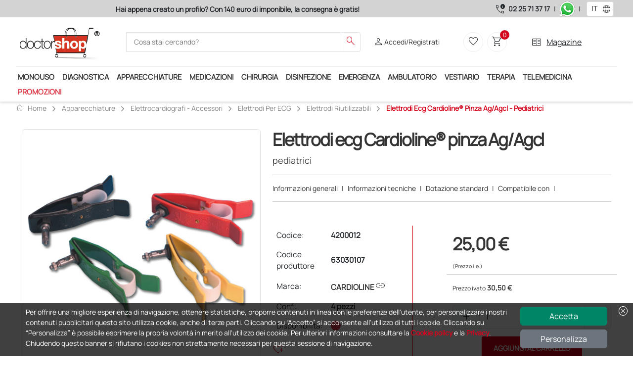

--- FILE ---
content_type: text/html; charset=utf-8
request_url: https://www.doctorshop.it/Prodotti/elettrodi-ecg-cardioline-pinza-agagcl-pediatrici-4200012
body_size: 197505
content:

    <!DOCTYPE html>
    <html dir="ltr" lang="it">
    <head>
        
<!-- Script iniettati -->
<script>
    /* <!-- non cancellare non fa nulla  -->  */
</script>
<!-- End Script iniettati -->

    <!-- Google Tag Manager -->
<script> (function (w, d, s, l, i) { w[l] = w[l] || []; w[l].push({ 'gtm.start': new Date().getTime(), event: 'gtm.js' }); var f = d.getElementsByTagName(s)[0], j = d.createElement(s), dl = l != 'dataLayer' ? '&l=' + l : ''; j.async = true; j.src = 'https://metrics.doctorshop.it/gtm.js?id=' + i + dl; f.parentNode.insertBefore(j, f); })(window, document, 'script', 'dataLayer', 'GTM-M4DZMPHX');</script>    <!-- End Google Tag Manager -->
<script>
dataLayer.push({
});
</script>


        <meta name="viewport" content="width=device-width, initial-scale=1">
        <meta charset="utf-8">
        <meta http-equiv="X-UA-Compatible" content="IE=edge">
        <meta name="author" content="Doctor Shop Srl">

        
                <title>Acquista Elettrodi ecg Cardioline&#xAE; pinza Ag/Agcl - pediatrici, Doctor Shop</title>
                    <meta name="Title" content="Elettrodi ecg Cardioline&#xAE; pinza Ag/Agcl - pediatrici" />
                    <meta name="Subject" content="Elettrodi ecg Cardioline&#xAE; pinza Ag/Agcl - pediatrici" />
                    <meta name="Description" content="Elettrodi ecg Cardioline&#xAE; pinza Ag/Agcl - pediatrici" />
                    <meta name="Keywords" content="Elettrodi ecg Cardioline&#xAE; pinza Ag/Agcl - pediatrici" />
                    <meta name="Expires" content="Elettrodi ecg Cardioline&#xAE; pinza Ag/Agcl - pediatrici" />
                    <link rel="Canonical" href="http://www.doctorshop.it/Prodotti/apparecchiature-pp/elettrocardiografi-accessori-PP-2/elettrodi-per-ecg-PP-2-01/elettrodi-riutilizzabili-pp-2-01-02/elettrodi-ecg-cardioline-pinza-agagcl-pediatrici-4200012" />
                    <meta property="og:title" content="Acquista Elettrodi ecg Cardioline&#xAE; pinza Ag/Agcl - pediatrici, Doctor Shop" />
                    <meta property="og:type" content="website" />
                    <meta property="og:image" content="https://risorse.doctorshop.it/images/62549/2" />
                    <meta property="og:url" content="http://www.doctorshop.it/Prodotti/apparecchiature-pp/elettrocardiografi-accessori-PP-2/elettrodi-per-ecg-PP-2-01/elettrodi-riutilizzabili-pp-2-01-02/elettrodi-ecg-cardioline-pinza-agagcl-pediatrici-4200012" />
                    <meta property="og:description" />
                    <meta property="og:locale" content="it-IT" />
                    <meta property="og:site_name" content="Doctor Shop" />
    <meta http-equiv="Content-Type" content="text/html; charset=UTF-8" />
        <script type="application/ld+json">
             {
  "@context": "https://schema.org",
  "@type": "Product",
  "name": "Elettrodi ecg Cardioline® pinza Ag/Agcl - pediatrici",
  "Description": "Gli elettrodi periferici a pinza per elettrocardiografia CARDIOLINE possiedono caratteristiche che li rendono del tutto affidabili durante le registrazioni del segnale ECG con qualsiasi elettrocardiografo in commercio. La parte plastica degli elettrodi a pinza CARDIOLINE è rivestita con argento (Ag/AgCl) e consente una pulita e sicura trasmissione dei segnali ECG. Gli elettrodi a pinza CARDIOLINE, grazie all’attacco a vite ed a clip, possono essere collegati a tutti gli elettrocardiografi o monitor sia che questi abbiano connessioni maschio o a clip. Il prodotto è senza lattice e senza Nickel. ",
  "Sku": "4200012",
  "Gtin": " ",
  "Category": "Apparecchiature",
  "Url": "https://www.doctorshop.it/Prodotti/apparecchiature-pp/elettrocardiografi-accessori-PP-2/elettrodi-per-ecg-PP-2-01/elettrodi-riutilizzabili-pp-2-01-02/elettrodi-ecg-cardioline-pinza-agagcl-pediatrici-4200012",
  "Size": "Pediatrico",
  "Image": [
    "https://risorse.doctorshop.it/images/62549/1"
  ],
  "Brand": {
    "@type": "Brand",
    "Name": "CARDIOLINE"
  },
  "Offers": {
    "@type": "Offer",
    "PriceCurrency": "EUR",
    "Price": "25.00",
    "Availability": "https://schema.org/OutOfStock",
    "Url": "https://www.doctorshop.it/Prodotti/apparecchiature-pp/elettrocardiografi-accessori-PP-2/elettrodi-per-ecg-PP-2-01/elettrodi-riutilizzabili-pp-2-01-02/elettrodi-ecg-cardioline-pinza-agagcl-pediatrici-4200012",
    "ItemCondition": "https://schema.org/NewCondition",
    "Seller": {
      "@type": "Organization",
      "Name": "Doctor Shop"
    },
    "HasMerchantReturnPolicy": {
      "@type": "MerchantReturnPolicy",
      "ReturnFees": "https://schema.org/ReturnFeesCustomerResponsibility",
      "ReturnPolicyCountry": "IT",
      "ApplicableCountry": "IT",
      "ReturnPolicyCategory": "https://schema.org/MerchantReturnFiniteReturnWindow",
      "MerchantReturnDays": 14,
      "ReturnMethod": "https://schema.org/ReturnByMail"
    },
    "ShippingDetails": {
      "@type": "OfferShippingDetails",
      "deliveryTime": {
        "@type": "ShippingDeliveryTime",
        "BusinessDays": {
          "@type": "OpeningHoursSpecification",
          "Opens": "8",
          "Closes": "18",
          "DayOfWeek": [
            "https://schema.org/Monday",
            "https://schema.org/Tuesday",
            "https://schema.org/Thursday",
            "https://schema.org/Wednesday",
            "https://schema.org/Friday"
          ]
        },
        "CutoffTime": "12:00",
        "HandlingTime": {
          "@type": "QuantitativeValue",
          "Value": "1",
          "MaxValue": 3,
          "MinValue": 1,
          "UnitText": "days",
          "UnitCode": "d"
        },
        "TransitTime": {
          "@type": "QuantitativeValue",
          "Value": "1",
          "MaxValue": 3,
          "MinValue": 1,
          "UnitText": "days",
          "UnitCode": "d"
        }
      },
      "ShippingRate": {
        "@type": "MonetaryAmount",
        "Currency": "EUR",
        "Value": "6.56"
      },
      "ShippingDestination": {
        "@type": "DefinedRegion",
        "AddressCountry": "IT"
      }
    }
  },
  "HasMerchantReturnPolicy": {
    "@type": "MerchantReturnPolicy",
    "ReturnFees": "https://schema.org/ReturnFeesCustomerResponsibility",
    "ReturnPolicyCountry": "IT",
    "ApplicableCountry": "IT",
    "ReturnPolicyCategory": "https://schema.org/MerchantReturnFiniteReturnWindow",
    "MerchantReturnDays": 14,
    "ReturnMethod": "https://schema.org/ReturnByMail"
  },
  "productID": "63030107",
  "mpn": "63030107"
}
        </script>

        
<!-- Link -->
<link href="https://static.doctorshop.it/assets/images/tipo/1/favicon.ico" rel="icon" type="image/x-icon" />
<link href="https://static.doctorshop.it/assets/images/tipo/1/logo.png" rel="apple-touch-icon" />

<link href="https://static.doctorshop.it/assets/devexpress/dx.light.css" rel="stylesheet" media="all">

<link href="/css/Common/Bootstrap_ds.min.css" rel="stylesheet" />
<link href="/css/Common/site.min.css?v=l14pvv49s8hAZFMY3LUNPMv_9DncWRJTyHWh9gosV1E" media="all" rel="stylesheet" />
<link href="/css/Tipo1/site.min.css?v=ikIpiU_1AvuYHIMCgUYIYryBdJSlAaSt3KQ2HL6f1Ww" media="all" rel="stylesheet" />
<link rel="stylesheet" href="/css/Common/swiper-bundle.min.css" />
<link href="/css/Common/tiny-slider.min.css" rel="stylesheet" media="print" onload="this.media='all'">
<link href="/css/Common/aos.min.css" rel="stylesheet">
<link href="/css/Common/glightbox.min.css" rel="stylesheet" media="print" onload="this.media='all'">
<link href="/css/Common/venobox.min.css" media="print" onload="this.media='all'" rel="stylesheet" />





<link href="https://static.doctorshop.it/assets/owlcarousel2/owl.carousel.min.css" rel="stylesheet">
<link href="https://static.doctorshop.it/assets/owlcarousel2/owl.theme.default.min.css" rel="stylesheet">
<link rel="stylesheet" href="https://cdn.jsdelivr.net/npm/bootstrap-icons@1.11.3/font/bootstrap-icons.min.css">
<!-- Link --> 

        <link rel="stylesheet" href="/css/CSSPartial/Editoriale.min.css" />
        <link rel="stylesheet" href="/css/CSSPartial/PagPers.min.css" />

        
<!-- ScriptHead -->
<script src="https://static.doctorshop.it/assets/jquery/jquery-3.7.1.min.js" integrity="sha256-/JqT3SQfawRcv/BIHPThkBvs0OEvtFFmqPF/lYI/Cxo=" crossorigin="anonymous"></script>

<script src="https://static.doctorshop.it/assets/js/dx.custom.js"></script>

<script src="https://static.doctorshop.it/assets/js/devextreme/aspnet/dx.aspnet.mvc.js"></script>

<script>DevExpress.localization.locale(navigator.language);</script>
<script src="/js/devextreme/localization/dx.messages.it.js"></script>

<script src="https://static.doctorshop.it/assets/js/devextreme/aspnet/dx.aspnet.data.js"></script>

<script src="https://static.doctorshop.it/assets/owlcarousel2/owl.carousel.min.js"></script>


    <script src="/js/Common/lazysizes.min.js" async=""></script>

<!-- ScriptHead -->
        

        
<script> (function (w, k) { w[k] = window[k] || function () { (window[k].q = window[k].q || []).push(arguments) } })(window, "doofinderApp")  doofinderApp("config", "language", "it"); doofinderApp("config", "currency", "EUR"); doofinderApp("config", "hashid", "c460a7ae9ded2913c118d94cc8d01f28");</script><script src="https://eu1-config.doofinder.com/2.x/ad4aad7d-53e6-4f22-96cc-b8a26c4382eb.js" async></script>
        
    <script id="mcjs">!function(c,h,i,m,p){m=c.createElement(h),p=c.getElementsByTagName(h)[0],m.async=1,m.src=i,p.parentNode.insertBefore(m,p)}(document,"script", "https://chimpstatic.com/mcjs-connected/js/users/262ce976b57728c3f169dd669/0b3d8c88fff82cf5185753a2c.js");</script>
        
    </head>

    <body style="overflow: visible">
        
<!-- Script iniettati -->
<script>
    /* <!-- non cancellare non fa nulla  -->  */
</script>
<!-- End Script iniettati -->


    <!-- Google Tag Manager (noscript) -->
<noscript><iframe src="https://metrics.doctorshop.it/ns.html?id=GTM-M4DZMPHX" height="0" width="0" style="display:none;visibility:hidden"></iframe></noscript>    <!-- End Google Tag Manager (noscript) -->

        
<script>
DevExpress.config({"serverDecimalSeparator":","});
DevExpress.aspnet.setTemplateEngine();
DevExpress.assertDevExtremeVersion('DevExtreme.AspNet.Core', '24.1.7');
DevExpress.config({ "licenseKey": window.atob("[base64]") });
</script>
<div id="loadPanel"></div><script>
DevExpress.utils.readyCallbacks.add((function($){$("#loadPanel").dxLoadPanel({"shadingColor":"rgba(0,0,0,0.4)","visible":false,"showIndicator":true,"showPane":true,"shading":true,"hideOnOutsideClick":false,"message":"Caricamento in corso...","indicatorSrc":"https://js.devexpress.com/Content/data/loadingIcons/rolling.svg"});}).bind(this, jQuery));</script>

<div id="toast"></div><script>
DevExpress.utils.readyCallbacks.add((function($){$("#toast").dxToast({});}).bind(this, jQuery));</script>


<script>
    function close(){
        $("#popuplogin").dxPopup("hide");
    }
</script>

<div id="popuplogin"></div><script>
DevExpress.utils.readyCallbacks.add((function($){$("#popuplogin").dxPopup({"width":450.0,"height":300.0,"visible":false,"title":"Login","shading":true,"shadingColor":"rgba(0, 0, 0, 0.8)","hideOnOutsideClick":true,"showCloseButton":true,"contentTemplate":$("#popup-template-login")});}).bind(this, jQuery));</script>


<script type="text/html" id="popup-template-login">    <div class="text-center">
        <p class="fw-bold"><etichetta>ATTENZIONE!</etichetta></p>
        <p><etichetta>Per proseguire è necessario effettuare il login.</etichetta></p>

        <a href="#" class="btn btn-warning w-50 mt-3" onclick="close(); window.open('/Account/Login?ReturnUrl=' + location.pathname + location.search, '_self');">
            <etichetta>ENTRA</etichetta>
        </a>
        <hr class="m-3" />
        
        <a href="#" class="btn btn-primary w-50" onclick="close(); window.open('/Account/Registrazione', '_self');">
            <etichetta>Registrati</etichetta>
        </a>
    </div>
</script>

<div id="popupav"></div><script>
DevExpress.utils.readyCallbacks.add((function($){$("#popupav").dxPopup({"width":450.0,"height":500.0,"visible":false,"title":"Verifica indirizzo","shading":true,"shadingColor":"rgba(0, 0, 0, 0.8)","hideOnOutsideClick":true,"showCloseButton":true,"contentTemplate":$("#popup-template-av")});}).bind(this, jQuery));</script>


<script type="text/html" id="popup-template-av">    <div>
        E' stato digitato il seguente indirizzo che presenta delle incongruenze: <div id="popupavsa" class="fw-bold"></div>
        <div class="mt-2">Elenco delle componenti che presentano un problema:</div>
        <%!function(){%><div id="<%=arguments[0]%>"></div><%DevExpress.aspnet.createComponent("dxList",{"keyExpr":"componentType","displayExpr":"extDescription","showSelectionControls":false,"selectionMode":"none","itemTemplate":$("#avlist-itemTemplate")},arguments[0])%><%}("avlist")%>
    </div>
    <div class="mt-5">
        Indirizzo alternativo suggerito: <div id="popupavda" class="fw-bold"></div>
    </div>
    <div class="mt-5 border-top border-2">
        <div class="btn btn-success btn-sm">Conferma indirizzo digitato</div>
        <div class="btn btn-info btn-sm">Conferma indirizzo suggerito</div>
    </div>
</script><script type="text/html" id="avlist-itemTemplate"><%- extDescription %></script>
        


<script>

    $(document).ready(() => {
    AggiungiScrollPerHeader('-45px');
    });
</script>

    <header class="generic-header">

        <div class="header navbar-area fixed-top">
            <div class="row p-0 m-0">
                <div class="topbar d-none d-md-block col-12 col-lg-9">
                    <div id="adsSlider" class="carousel slide w-100" data-bs-ride="carousel">
                        <div class="carousel-inner w-100">
                            <div class="carousel-item active w-100 text-center">
                                <label class="text-dark fw-bold "><etichetta><strong>Hai appena creato un profilo? Con 140 euro di imponibile, la consegna è gratis!</strong></etichetta></label>
                            </div>
                            <div class="carousel-item w-100 text-center">
                                <label class="text-dark fw-bold "><etichetta><strong>Acquistando il servizio &quot;Ds Club&quot;, un anno di spedizioni a 39,90 euro + IVA!</strong></etichetta></label>
                            </div>
                            <div class="carousel-item w-100 text-center">
                                <label class="text-dark fw-bold "><etichetta><strong>Il nostro Customer Care è a vostra disposizione dalle 9.00 alle 19.00, da lunedì a venerdì</strong></etichetta></label>
                            </div>
                        </div>

                    </div>
                </div>
                <div class="col-12 col-lg-3 d-flex justify-content-center align-items-center phones">
                        <span class="material-symbols-outlined text-dark end-0 pe-1">call_quality</span>
                        <a class="fw-bolder text-dark text-nowrap pe-2" href="tel:02 25 71 37 17">02 25 71 37 17</a>
                        <div class="pe-2">|</div>
                        <a href="https://api.whatsapp.com/send?phone=393399907979" onclick="ga4.wa();" target="_blank"><img style="width:30px; height:30px;" src="https://static.doctorshop.it/assets/images/StaticImages/whatsapp.png" title="Puoi contattarci anche attraverso WhatsApp" alt="Puoi contattarci anche attraverso WhatsApp" /></a>
                            <div class="px-2">|</div>
                            <style>
                                .dx-label {
                                    max-width: 100% !important;
                                }

                                #fselectlanguage {
                                    min-width: 55px !important;
                                }
                            </style>
<div id="fselectlanguage"></div><script>
DevExpress.utils.readyCallbacks.add((function($){$("#fselectlanguage").dxSelectBox({"dataSource":{"store":new DevExpress.data.ArrayStore({"data":[{"Key":"1034","Index":0,"Value":"ES"},{"Key":"1036","Index":0,"Value":"FR"},{"Key":"1082","Index":0,"Value":"MT"},{"Key":"2057","Index":0,"Value":"GB"},{"Key":"1040","Index":0,"Value":"IT"},{"Key":"2060","Index":0,"Value":"BE"},{"Key":"2070","Index":0,"Value":"PT"},{"Key":"3079","Index":0,"Value":"AT"},{"Key":"6153","Index":0,"Value":"EN"}]})},"displayExpr":"Value","valueExpr":"Key","value":"1040","width":50.0,"height":30.0,"elementAttr":{"class":"ms-1"},"dropDownButtonTemplate":$("#fselectlanguage-dropDownButtonTemplate"),"itemTemplate":$("#fselectlanguage-itemTemplate")});}).bind(this, jQuery));</script>                </div>
            </div>
            <div class="container p-0">
                <div class="header-middle bg-white py-2 px-0">
                    <div class="container-fluid">
                        <div class="row align-items-center justify-content-between">
                            <div class="col-5 col-md-2 order-0 order-md-0 p-0 common-logo-container">
                                <a class="img-fluid pt-2" href="/">
                                    <img rel="apple-touch-icon"
                                         id="SiteLogo"
                                         class="img-fluid"
                                         style="width:100%;"
                                         src="https://static.doctorshop.it/assets/images/tipo/1/logo.png"
                                         alt="www.doctorshop.it" />
                                </a>
                            </div>                            <div class="col-12 col-md-5 pt-2 pt-md-0 order-2 order-md-1">
                                <div class="main-menu-search">
                                    <div class="navbar-search search-style-5">
                                        <div class="d-flex d-md-none justify-content-center align-items-center border rounded p-1" data-bs-toggle="offcanvas" data-bs-target="#CategorySideBar" aria-controls="CategorySideBar">
                                            <span class="material-symbols-outlined md-30 text-dark">menu</span>
                                        </div>
                                        <div class="offcanvas offcanvas-start" tabindex="-1" id="CategorySideBar">
                                            <div class="offcanvas-header">
                                                <etichetta class="fw-bold fs-3">Categorie</etichetta>
                                                <button type="button" class="btn-close text-reset" data-bs-dismiss="offcanvas" aria-label="Close"></button>
                                            </div>
                                            <div class="offcanvas-body">
                                                <div id="CategoriesAccordion"></div><script>
DevExpress.utils.readyCallbacks.add((function($){$("#CategoriesAccordion").dxAccordion({"dataSource":{"store":new DevExpress.data.ArrayStore({"data":[{"Colore":null,"Url":"monouso-mn","FullUrl":"monouso-mn","IsFirst":false,"IsLast":false,"NElementi":0,"IsMacroCategory":true,"ImmagineMaster":"107725","IdImmagineMaster":27781,"ImmagineCategoria":null,"Ordinamento":0,"Vendite":null,"Promozioni":true,"UltimoInserimentoProdotto":null,"AllUrl":["monouso-mn","monouso-mn/guanti-MN-9","monouso-mn/guanti-MN-9/guanti-in-nitrile-MN-9-03","monouso-mn/guanti-MN-9/guanti-in-lattice-MN-9-02","monouso-mn/guanti-MN-9/guanti-sterili-MN-9-05","monouso-mn/guanti-MN-9/guanti-in-vinile-MN-9-04","monouso-mn/guanti-MN-9/guanti-in-copolimeri-e-cotone-MN-9-01","monouso-mn/guanti-MN-9/dispenser-mn-9-06","monouso-mn/aghi-siringhe-deflussori-e-cateteri-venosi-mn-3","monouso-mn/aghi-siringhe-deflussori-e-cateteri-venosi-mn-3/aghi-ipodermici-mn-3-04","monouso-mn/aghi-siringhe-deflussori-e-cateteri-venosi-mn-3/siringhe-con-ago-mn-3-06","monouso-mn/aghi-siringhe-deflussori-e-cateteri-venosi-mn-3/siringhe-senza-ago-mn-3-07","monouso-mn/aghi-siringhe-deflussori-e-cateteri-venosi-mn-3/cateteri-venosi-periferici-cvp-mn-3-08","monouso-mn/aghi-siringhe-deflussori-e-cateteri-venosi-mn-3/aghi-butterfly-mn-3-01","monouso-mn/aghi-siringhe-deflussori-e-cateteri-venosi-mn-3/set-infusionali-mn-3-15","monouso-mn/aghi-siringhe-deflussori-e-cateteri-venosi-mn-3/accessori-mn-3-16","monouso-mn/aghi-siringhe-deflussori-e-cateteri-venosi-mn-3/aghi-spinali-e-anestesia-epidurale-mn-3-09","monouso-mn/aghi-siringhe-deflussori-e-cateteri-venosi-mn-3/aghi-insulina-mn-3-03","monouso-mn/aghi-siringhe-deflussori-e-cateteri-venosi-mn-3/aghi-di-huber-mn-3-02","monouso-mn/aghi-siringhe-deflussori-e-cateteri-venosi-mn-3/cateteri-venosi-centrali-cvc-mn-3-11","monouso-mn/aghi-siringhe-deflussori-e-cateteri-venosi-mn-3/anestesia-loco-regionale-mn-3-10","monouso-mn/aghi-siringhe-deflussori-e-cateteri-venosi-mn-3/introduttori-vascolari-mn-3-17","monouso-mn/lenzuolini-MN-B","monouso-mn/abbassalingua-mn-1","monouso-mn/abbigliamento-mn-2","monouso-mn/abbigliamento-mn-2/mascherine-protettive-mn-2-05","monouso-mn/abbigliamento-mn-2/mascherine-protettive-mn-2-05/mascherine-ffp2-e-ffp3-mn-2-05-02","monouso-mn/abbigliamento-mn-2/mascherine-protettive-mn-2-05/mascherine-chirurgiche-mn-2-05-01","monouso-mn/abbigliamento-mn-2/camici-mn-2-01","monouso-mn/abbigliamento-mn-2/copriscarpe-mn-2-05-03","monouso-mn/abbigliamento-mn-2/cappellini-mn-2-02","monouso-mn/abbigliamento-mn-2/vestiario-per-paziente-mn-2-03","monouso-mn/abbigliamento-mn-2/tute-protettive-mn-2-04","monouso-mn/monouso-per-ginecologia-MN-M","monouso-mn/monouso-per-ginecologia-MN-M/specula-vaginali-mn-m-04","monouso-mn/monouso-per-ginecologia-MN-M/vetrini-e-fissatore-per-citologia-MN-M-05","monouso-mn/monouso-per-ginecologia-MN-M/pap-test-spatule-tamponi-mn-m-02","monouso-mn/monouso-per-ginecologia-MN-M/strumenti-e-spazzolini-per-il-prelievo-citologico-mn-m-03","monouso-mn/monouso-per-ginecologia-MN-M/strumentario-monouso-MN-M-06","monouso-mn/monouso-per-ginecologia-MN-M/pessari-uterini-e-spirali-MN-M-01","monouso-mn/telini-MN-I-05","monouso-mn/salviette-monouso-mn-f","monouso-mn/monouso-da-laboratorio-MN-C","monouso-mn/gel-lubrificante-mn-21","monouso-mn/monouso-per-orl-MN-N","monouso-mn/monouso-per-orl-MN-N/specula-nasali-MN-N-03","monouso-mn/monouso-per-orl-MN-N/curettes-auricolari-MN-N-01","monouso-mn/monouso-per-fisioterapia-MN-P","monouso-mn/monouso-per-fisioterapia-MN-P/tapes-muscolari-MN-P-01","monouso-mn/monouso-per-fisioterapia-MN-P/oli-e-lozioni-per-attivita-sportiva-e-fisioterapia-MN-P-03","monouso-mn/carte-termiche-per-altre-apparecchiature-MN-6-09","monouso-mn/gel-cosmetico-mn-5-04","monouso-mn/monouso-per-urologia-MN-O"],"Sons":[{"Colore":null,"Url":"guanti-MN-9","FullUrl":"monouso-mn/guanti-MN-9","IsFirst":true,"IsLast":false,"NElementi":0,"IsMacroCategory":false,"ImmagineMaster":"5700287","IdImmagineMaster":82551,"ImmagineCategoria":null,"Ordinamento":0,"Vendite":5752,"Promozioni":true,"UltimoInserimentoProdotto":new Date(2025, 6, 31, 9, 16, 23, 267),"AllUrl":["monouso-mn/guanti-MN-9","monouso-mn/guanti-MN-9/guanti-in-nitrile-MN-9-03","monouso-mn/guanti-MN-9/guanti-in-lattice-MN-9-02","monouso-mn/guanti-MN-9/guanti-sterili-MN-9-05","monouso-mn/guanti-MN-9/guanti-in-vinile-MN-9-04","monouso-mn/guanti-MN-9/guanti-in-copolimeri-e-cotone-MN-9-01","monouso-mn/guanti-MN-9/dispenser-mn-9-06"],"Sons":[{"Colore":null,"Url":"guanti-in-nitrile-MN-9-03","FullUrl":"monouso-mn/guanti-MN-9/guanti-in-nitrile-MN-9-03","IsFirst":true,"IsLast":false,"NElementi":0,"IsMacroCategory":false,"ImmagineMaster":"6400299","IdImmagineMaster":69873,"ImmagineCategoria":null,"Ordinamento":0,"Vendite":3736,"Promozioni":true,"UltimoInserimentoProdotto":new Date(2025, 1, 11, 11, 54, 2, 510),"AllUrl":["monouso-mn/guanti-MN-9/guanti-in-nitrile-MN-9-03"],"Sons":[],"AllKeys":["MN-9-03"],"Key":"MN-9-03","Index":0,"Value":"Guanti in nitrile"},{"Colore":null,"Url":"guanti-in-lattice-MN-9-02","FullUrl":"monouso-mn/guanti-MN-9/guanti-in-lattice-MN-9-02","IsFirst":false,"IsLast":false,"NElementi":0,"IsMacroCategory":false,"ImmagineMaster":"6400294","IdImmagineMaster":69868,"ImmagineCategoria":null,"Ordinamento":0,"Vendite":1222,"Promozioni":true,"UltimoInserimentoProdotto":new Date(2025, 6, 18, 11, 5, 45, 543),"AllUrl":["monouso-mn/guanti-MN-9/guanti-in-lattice-MN-9-02"],"Sons":[],"AllKeys":["MN-9-02"],"Key":"MN-9-02","Index":0,"Value":"Guanti in lattice"},{"Colore":null,"Url":"guanti-sterili-MN-9-05","FullUrl":"monouso-mn/guanti-MN-9/guanti-sterili-MN-9-05","IsFirst":false,"IsLast":false,"NElementi":0,"IsMacroCategory":false,"ImmagineMaster":"105820","IdImmagineMaster":20025,"ImmagineCategoria":null,"Ordinamento":0,"Vendite":1170,"Promozioni":true,"UltimoInserimentoProdotto":new Date(2025, 3, 3, 15, 47, 40, 167),"AllUrl":["monouso-mn/guanti-MN-9/guanti-sterili-MN-9-05"],"Sons":[],"AllKeys":["MN-9-05"],"Key":"MN-9-05","Index":0,"Value":"Guanti sterili"},{"Colore":null,"Url":"guanti-in-vinile-MN-9-04","FullUrl":"monouso-mn/guanti-MN-9/guanti-in-vinile-MN-9-04","IsFirst":false,"IsLast":false,"NElementi":0,"IsMacroCategory":false,"ImmagineMaster":"105816","IdImmagineMaster":122671,"ImmagineCategoria":null,"Ordinamento":0,"Vendite":773,"Promozioni":true,"UltimoInserimentoProdotto":new Date(2025, 6, 31, 9, 16, 23, 267),"AllUrl":["monouso-mn/guanti-MN-9/guanti-in-vinile-MN-9-04"],"Sons":[],"AllKeys":["MN-9-04"],"Key":"MN-9-04","Index":0,"Value":"Guanti in vinile"},{"Colore":null,"Url":"guanti-in-copolimeri-e-cotone-MN-9-01","FullUrl":"monouso-mn/guanti-MN-9/guanti-in-copolimeri-e-cotone-MN-9-01","IsFirst":false,"IsLast":false,"NElementi":0,"IsMacroCategory":false,"ImmagineMaster":"103032","IdImmagineMaster":10668,"ImmagineCategoria":null,"Ordinamento":0,"Vendite":58,"Promozioni":false,"UltimoInserimentoProdotto":new Date(2021, 7, 2, 9, 40, 36, 147),"AllUrl":["monouso-mn/guanti-MN-9/guanti-in-copolimeri-e-cotone-MN-9-01"],"Sons":[],"AllKeys":["MN-9-01"],"Key":"MN-9-01","Index":0,"Value":"Guanti in copolimeri e cotone"},{"Colore":null,"Url":"dispenser-mn-9-06","FullUrl":"monouso-mn/guanti-MN-9/dispenser-mn-9-06","IsFirst":false,"IsLast":false,"NElementi":0,"IsMacroCategory":false,"ImmagineMaster":null,"IdImmagineMaster":null,"ImmagineCategoria":225,"Ordinamento":0,"Vendite":30,"Promozioni":false,"UltimoInserimentoProdotto":new Date(2025, 0, 8, 16, 13, 15, 860),"AllUrl":["monouso-mn/guanti-MN-9/dispenser-mn-9-06"],"Sons":[],"AllKeys":["MN-9-06"],"Key":"MN-9-06","Index":0,"Value":"Dispenser"}],"AllKeys":["MN-9","MN-9-03","MN-9-02","MN-9-05","MN-9-04","MN-9-01","MN-9-06"],"Key":"MN-9","Index":0,"Value":"Guanti"},{"Colore":null,"Url":"aghi-siringhe-deflussori-e-cateteri-venosi-mn-3","FullUrl":"monouso-mn/aghi-siringhe-deflussori-e-cateteri-venosi-mn-3","IsFirst":false,"IsLast":false,"NElementi":0,"IsMacroCategory":false,"ImmagineMaster":"9400003","IdImmagineMaster":74359,"ImmagineCategoria":null,"Ordinamento":0,"Vendite":5434,"Promozioni":true,"UltimoInserimentoProdotto":new Date(2026, 0, 14, 9, 36, 46, 27),"AllUrl":["monouso-mn/aghi-siringhe-deflussori-e-cateteri-venosi-mn-3","monouso-mn/aghi-siringhe-deflussori-e-cateteri-venosi-mn-3/aghi-ipodermici-mn-3-04","monouso-mn/aghi-siringhe-deflussori-e-cateteri-venosi-mn-3/siringhe-con-ago-mn-3-06","monouso-mn/aghi-siringhe-deflussori-e-cateteri-venosi-mn-3/siringhe-senza-ago-mn-3-07","monouso-mn/aghi-siringhe-deflussori-e-cateteri-venosi-mn-3/cateteri-venosi-periferici-cvp-mn-3-08","monouso-mn/aghi-siringhe-deflussori-e-cateteri-venosi-mn-3/aghi-butterfly-mn-3-01","monouso-mn/aghi-siringhe-deflussori-e-cateteri-venosi-mn-3/set-infusionali-mn-3-15","monouso-mn/aghi-siringhe-deflussori-e-cateteri-venosi-mn-3/accessori-mn-3-16","monouso-mn/aghi-siringhe-deflussori-e-cateteri-venosi-mn-3/aghi-spinali-e-anestesia-epidurale-mn-3-09","monouso-mn/aghi-siringhe-deflussori-e-cateteri-venosi-mn-3/aghi-insulina-mn-3-03","monouso-mn/aghi-siringhe-deflussori-e-cateteri-venosi-mn-3/aghi-di-huber-mn-3-02","monouso-mn/aghi-siringhe-deflussori-e-cateteri-venosi-mn-3/cateteri-venosi-centrali-cvc-mn-3-11","monouso-mn/aghi-siringhe-deflussori-e-cateteri-venosi-mn-3/anestesia-loco-regionale-mn-3-10","monouso-mn/aghi-siringhe-deflussori-e-cateteri-venosi-mn-3/introduttori-vascolari-mn-3-17"],"Sons":[{"Colore":null,"Url":"aghi-ipodermici-mn-3-04","FullUrl":"monouso-mn/aghi-siringhe-deflussori-e-cateteri-venosi-mn-3/aghi-ipodermici-mn-3-04","IsFirst":true,"IsLast":false,"NElementi":0,"IsMacroCategory":false,"ImmagineMaster":"15700000","IdImmagineMaster":47415,"ImmagineCategoria":null,"Ordinamento":0,"Vendite":3267,"Promozioni":true,"UltimoInserimentoProdotto":new Date(2025, 2, 26, 17, 47, 25, 853),"AllUrl":["monouso-mn/aghi-siringhe-deflussori-e-cateteri-venosi-mn-3/aghi-ipodermici-mn-3-04"],"Sons":[],"AllKeys":["MN-3-04"],"Key":"MN-3-04","Index":0,"Value":"Aghi ipodermici"},{"Colore":null,"Url":"siringhe-con-ago-mn-3-06","FullUrl":"monouso-mn/aghi-siringhe-deflussori-e-cateteri-venosi-mn-3/siringhe-con-ago-mn-3-06","IsFirst":false,"IsLast":false,"NElementi":0,"IsMacroCategory":false,"ImmagineMaster":"15700040","IdImmagineMaster":47455,"ImmagineCategoria":null,"Ordinamento":0,"Vendite":2601,"Promozioni":true,"UltimoInserimentoProdotto":new Date(2025, 9, 7, 12, 4, 24, 30),"AllUrl":["monouso-mn/aghi-siringhe-deflussori-e-cateteri-venosi-mn-3/siringhe-con-ago-mn-3-06"],"Sons":[],"AllKeys":["MN-3-06"],"Key":"MN-3-06","Index":0,"Value":"Siringhe con ago"},{"Colore":null,"Url":"siringhe-senza-ago-mn-3-07","FullUrl":"monouso-mn/aghi-siringhe-deflussori-e-cateteri-venosi-mn-3/siringhe-senza-ago-mn-3-07","IsFirst":false,"IsLast":false,"NElementi":0,"IsMacroCategory":false,"ImmagineMaster":"9400029","IdImmagineMaster":74470,"ImmagineCategoria":null,"Ordinamento":0,"Vendite":2064,"Promozioni":true,"UltimoInserimentoProdotto":new Date(2025, 4, 15, 17, 42, 54, 520),"AllUrl":["monouso-mn/aghi-siringhe-deflussori-e-cateteri-venosi-mn-3/siringhe-senza-ago-mn-3-07"],"Sons":[],"AllKeys":["MN-3-07"],"Key":"MN-3-07","Index":0,"Value":"Siringhe senza ago"},{"Colore":null,"Url":"cateteri-venosi-periferici-cvp-mn-3-08","FullUrl":"monouso-mn/aghi-siringhe-deflussori-e-cateteri-venosi-mn-3/cateteri-venosi-periferici-cvp-mn-3-08","IsFirst":false,"IsLast":false,"NElementi":0,"IsMacroCategory":false,"ImmagineMaster":"15900291","IdImmagineMaster":95041,"ImmagineCategoria":null,"Ordinamento":0,"Vendite":628,"Promozioni":true,"UltimoInserimentoProdotto":new Date(2025, 9, 7, 12, 4, 24, 967),"AllUrl":["monouso-mn/aghi-siringhe-deflussori-e-cateteri-venosi-mn-3/cateteri-venosi-periferici-cvp-mn-3-08"],"Sons":[],"AllKeys":["MN-3-08"],"Key":"MN-3-08","Index":0,"Value":"Cateteri Venosi Periferici - CVP"},{"Colore":null,"Url":"aghi-butterfly-mn-3-01","FullUrl":"monouso-mn/aghi-siringhe-deflussori-e-cateteri-venosi-mn-3/aghi-butterfly-mn-3-01","IsFirst":false,"IsLast":false,"NElementi":0,"IsMacroCategory":false,"ImmagineMaster":"6400071","IdImmagineMaster":118961,"ImmagineCategoria":null,"Ordinamento":0,"Vendite":615,"Promozioni":true,"UltimoInserimentoProdotto":new Date(2025, 9, 31, 14, 56, 23, 517),"AllUrl":["monouso-mn/aghi-siringhe-deflussori-e-cateteri-venosi-mn-3/aghi-butterfly-mn-3-01"],"Sons":[],"AllKeys":["MN-3-01"],"Key":"MN-3-01","Index":0,"Value":"Aghi butterfly"},{"Colore":null,"Url":"set-infusionali-mn-3-15","FullUrl":"monouso-mn/aghi-siringhe-deflussori-e-cateteri-venosi-mn-3/set-infusionali-mn-3-15","IsFirst":false,"IsLast":false,"NElementi":0,"IsMacroCategory":false,"ImmagineMaster":null,"IdImmagineMaster":null,"ImmagineCategoria":191,"Ordinamento":0,"Vendite":418,"Promozioni":true,"UltimoInserimentoProdotto":new Date(2025, 8, 9, 14, 7, 25, 990),"AllUrl":["monouso-mn/aghi-siringhe-deflussori-e-cateteri-venosi-mn-3/set-infusionali-mn-3-15"],"Sons":[],"AllKeys":["MN-3-15"],"Key":"MN-3-15","Index":0,"Value":"Set infusionali"},{"Colore":null,"Url":"accessori-mn-3-16","FullUrl":"monouso-mn/aghi-siringhe-deflussori-e-cateteri-venosi-mn-3/accessori-mn-3-16","IsFirst":false,"IsLast":false,"NElementi":0,"IsMacroCategory":false,"ImmagineMaster":null,"IdImmagineMaster":null,"ImmagineCategoria":192,"Ordinamento":0,"Vendite":394,"Promozioni":true,"UltimoInserimentoProdotto":new Date(2026, 0, 14, 9, 36, 46, 27),"AllUrl":["monouso-mn/aghi-siringhe-deflussori-e-cateteri-venosi-mn-3/accessori-mn-3-16"],"Sons":[],"AllKeys":["MN-3-16"],"Key":"MN-3-16","Index":0,"Value":"Accessori"},{"Colore":null,"Url":"aghi-spinali-e-anestesia-epidurale-mn-3-09","FullUrl":"monouso-mn/aghi-siringhe-deflussori-e-cateteri-venosi-mn-3/aghi-spinali-e-anestesia-epidurale-mn-3-09","IsFirst":false,"IsLast":false,"NElementi":0,"IsMacroCategory":false,"ImmagineMaster":null,"IdImmagineMaster":null,"ImmagineCategoria":67,"Ordinamento":0,"Vendite":381,"Promozioni":true,"UltimoInserimentoProdotto":new Date(2025, 3, 28, 12, 8, 59, 117),"AllUrl":["monouso-mn/aghi-siringhe-deflussori-e-cateteri-venosi-mn-3/aghi-spinali-e-anestesia-epidurale-mn-3-09"],"Sons":[],"AllKeys":["MN-3-09"],"Key":"MN-3-09","Index":0,"Value":"Aghi spinali e anestesia epidurale"},{"Colore":null,"Url":"aghi-insulina-mn-3-03","FullUrl":"monouso-mn/aghi-siringhe-deflussori-e-cateteri-venosi-mn-3/aghi-insulina-mn-3-03","IsFirst":false,"IsLast":false,"NElementi":0,"IsMacroCategory":false,"ImmagineMaster":"106578","IdImmagineMaster":23252,"ImmagineCategoria":null,"Ordinamento":0,"Vendite":59,"Promozioni":true,"UltimoInserimentoProdotto":new Date(2019, 6, 5, 13, 56, 10, 690),"AllUrl":["monouso-mn/aghi-siringhe-deflussori-e-cateteri-venosi-mn-3/aghi-insulina-mn-3-03"],"Sons":[],"AllKeys":["MN-3-03"],"Key":"MN-3-03","Index":0,"Value":"Aghi insulina"},{"Colore":null,"Url":"aghi-di-huber-mn-3-02","FullUrl":"monouso-mn/aghi-siringhe-deflussori-e-cateteri-venosi-mn-3/aghi-di-huber-mn-3-02","IsFirst":false,"IsLast":false,"NElementi":0,"IsMacroCategory":false,"ImmagineMaster":null,"IdImmagineMaster":null,"ImmagineCategoria":193,"Ordinamento":0,"Vendite":11,"Promozioni":false,"UltimoInserimentoProdotto":new Date(2024, 4, 29, 17, 47, 14, 887),"AllUrl":["monouso-mn/aghi-siringhe-deflussori-e-cateteri-venosi-mn-3/aghi-di-huber-mn-3-02"],"Sons":[],"AllKeys":["MN-3-02"],"Key":"MN-3-02","Index":0,"Value":"Aghi di Huber"},{"Colore":null,"Url":"cateteri-venosi-centrali-cvc-mn-3-11","FullUrl":"monouso-mn/aghi-siringhe-deflussori-e-cateteri-venosi-mn-3/cateteri-venosi-centrali-cvc-mn-3-11","IsFirst":false,"IsLast":false,"NElementi":0,"IsMacroCategory":false,"ImmagineMaster":null,"IdImmagineMaster":null,"ImmagineCategoria":105,"Ordinamento":0,"Vendite":2,"Promozioni":false,"UltimoInserimentoProdotto":new Date(2024, 8, 18, 12, 2, 8, 870),"AllUrl":["monouso-mn/aghi-siringhe-deflussori-e-cateteri-venosi-mn-3/cateteri-venosi-centrali-cvc-mn-3-11"],"Sons":[],"AllKeys":["MN-3-11"],"Key":"MN-3-11","Index":0,"Value":"Cateteri Venosi Centrali - CVC"},{"Colore":null,"Url":"anestesia-loco-regionale-mn-3-10","FullUrl":"monouso-mn/aghi-siringhe-deflussori-e-cateteri-venosi-mn-3/anestesia-loco-regionale-mn-3-10","IsFirst":false,"IsLast":false,"NElementi":0,"IsMacroCategory":false,"ImmagineMaster":null,"IdImmagineMaster":null,"ImmagineCategoria":104,"Ordinamento":0,"Vendite":0,"Promozioni":true,"UltimoInserimentoProdotto":new Date(2025, 3, 30, 10, 55, 33, 180),"AllUrl":["monouso-mn/aghi-siringhe-deflussori-e-cateteri-venosi-mn-3/anestesia-loco-regionale-mn-3-10"],"Sons":[],"AllKeys":["MN-3-10"],"Key":"MN-3-10","Index":0,"Value":"Anestesia Loco Regionale"},{"Colore":null,"Url":"introduttori-vascolari-mn-3-17","FullUrl":"monouso-mn/aghi-siringhe-deflussori-e-cateteri-venosi-mn-3/introduttori-vascolari-mn-3-17","IsFirst":false,"IsLast":false,"NElementi":0,"IsMacroCategory":false,"ImmagineMaster":null,"IdImmagineMaster":null,"ImmagineCategoria":330,"Ordinamento":0,"Vendite":0,"Promozioni":false,"UltimoInserimentoProdotto":new Date(2025, 11, 3, 16, 37, 47, 327),"AllUrl":["monouso-mn/aghi-siringhe-deflussori-e-cateteri-venosi-mn-3/introduttori-vascolari-mn-3-17"],"Sons":[],"AllKeys":["MN-3-17"],"Key":"MN-3-17","Index":0,"Value":"Introduttori vascolari"}],"AllKeys":["MN-3","MN-3-04","MN-3-06","MN-3-07","MN-3-08","MN-3-01","MN-3-15","MN-3-16","MN-3-09","MN-3-03","MN-3-02","MN-3-11","MN-3-10","MN-3-17"],"Key":"MN-3","Index":0,"Value":"Aghi, Siringhe, Deflussori e Cateteri venosi"},{"Colore":null,"Url":"lenzuolini-MN-B","FullUrl":"monouso-mn/lenzuolini-MN-B","IsFirst":false,"IsLast":false,"NElementi":0,"IsMacroCategory":false,"ImmagineMaster":"105466","IdImmagineMaster":19169,"ImmagineCategoria":null,"Ordinamento":0,"Vendite":3364,"Promozioni":true,"UltimoInserimentoProdotto":new Date(2025, 7, 5, 14, 42, 52, 787),"AllUrl":["monouso-mn/lenzuolini-MN-B"],"Sons":[],"AllKeys":["MN-B"],"Key":"MN-B","Index":0,"Value":"Lenzuolini "},{"Colore":null,"Url":"abbassalingua-mn-1","FullUrl":"monouso-mn/abbassalingua-mn-1","IsFirst":false,"IsLast":false,"NElementi":0,"IsMacroCategory":false,"ImmagineMaster":"105907","IdImmagineMaster":14522,"ImmagineCategoria":null,"Ordinamento":0,"Vendite":1925,"Promozioni":true,"UltimoInserimentoProdotto":new Date(2021, 6, 19, 15, 54, 6, 240),"AllUrl":["monouso-mn/abbassalingua-mn-1"],"Sons":[],"AllKeys":["MN-1"],"Key":"MN-1","Index":0,"Value":"Abbassalingua"},{"Colore":null,"Url":"abbigliamento-mn-2","FullUrl":"monouso-mn/abbigliamento-mn-2","IsFirst":false,"IsLast":false,"NElementi":0,"IsMacroCategory":false,"ImmagineMaster":null,"IdImmagineMaster":null,"ImmagineCategoria":229,"Ordinamento":0,"Vendite":1465,"Promozioni":true,"UltimoInserimentoProdotto":new Date(2025, 10, 25, 10, 3, 55, 507),"AllUrl":["monouso-mn/abbigliamento-mn-2","monouso-mn/abbigliamento-mn-2/mascherine-protettive-mn-2-05","monouso-mn/abbigliamento-mn-2/mascherine-protettive-mn-2-05/mascherine-ffp2-e-ffp3-mn-2-05-02","monouso-mn/abbigliamento-mn-2/mascherine-protettive-mn-2-05/mascherine-chirurgiche-mn-2-05-01","monouso-mn/abbigliamento-mn-2/camici-mn-2-01","monouso-mn/abbigliamento-mn-2/copriscarpe-mn-2-05-03","monouso-mn/abbigliamento-mn-2/cappellini-mn-2-02","monouso-mn/abbigliamento-mn-2/vestiario-per-paziente-mn-2-03","monouso-mn/abbigliamento-mn-2/tute-protettive-mn-2-04"],"Sons":[{"Colore":null,"Url":"mascherine-protettive-mn-2-05","FullUrl":"monouso-mn/abbigliamento-mn-2/mascherine-protettive-mn-2-05","IsFirst":true,"IsLast":false,"NElementi":0,"IsMacroCategory":false,"ImmagineMaster":"110400","IdImmagineMaster":125351,"ImmagineCategoria":null,"Ordinamento":0,"Vendite":1081,"Promozioni":true,"UltimoInserimentoProdotto":new Date(2025, 10, 25, 10, 3, 55, 507),"AllUrl":["monouso-mn/abbigliamento-mn-2/mascherine-protettive-mn-2-05","monouso-mn/abbigliamento-mn-2/mascherine-protettive-mn-2-05/mascherine-ffp2-e-ffp3-mn-2-05-02","monouso-mn/abbigliamento-mn-2/mascherine-protettive-mn-2-05/mascherine-chirurgiche-mn-2-05-01"],"Sons":[{"Colore":null,"Url":"mascherine-ffp2-e-ffp3-mn-2-05-02","FullUrl":"monouso-mn/abbigliamento-mn-2/mascherine-protettive-mn-2-05/mascherine-ffp2-e-ffp3-mn-2-05-02","IsFirst":true,"IsLast":false,"NElementi":0,"IsMacroCategory":false,"ImmagineMaster":"110101","IdImmagineMaster":39293,"ImmagineCategoria":null,"Ordinamento":0,"Vendite":716,"Promozioni":true,"UltimoInserimentoProdotto":new Date(2025, 10, 25, 10, 3, 55, 507),"AllUrl":["monouso-mn/abbigliamento-mn-2/mascherine-protettive-mn-2-05/mascherine-ffp2-e-ffp3-mn-2-05-02"],"Sons":[],"AllKeys":["MN-2-05-02"],"Key":"MN-2-05-02","Index":0,"Value":"Mascherine FFP2 e FFP3"},{"Colore":null,"Url":"mascherine-chirurgiche-mn-2-05-01","FullUrl":"monouso-mn/abbigliamento-mn-2/mascherine-protettive-mn-2-05/mascherine-chirurgiche-mn-2-05-01","IsFirst":false,"IsLast":false,"NElementi":0,"IsMacroCategory":false,"ImmagineMaster":"5700292","IdImmagineMaster":68998,"ImmagineCategoria":null,"Ordinamento":0,"Vendite":543,"Promozioni":true,"UltimoInserimentoProdotto":new Date(2024, 9, 25, 10, 46, 16, 7),"AllUrl":["monouso-mn/abbigliamento-mn-2/mascherine-protettive-mn-2-05/mascherine-chirurgiche-mn-2-05-01"],"Sons":[],"AllKeys":["MN-2-05-01"],"Key":"MN-2-05-01","Index":0,"Value":"Mascherine chirurgiche"}],"AllKeys":["MN-2-05","MN-2-05-02","MN-2-05-01"],"Key":"MN-2-05","Index":0,"Value":"Mascherine protettive"},{"Colore":null,"Url":"camici-mn-2-01","FullUrl":"monouso-mn/abbigliamento-mn-2/camici-mn-2-01","IsFirst":false,"IsLast":false,"NElementi":0,"IsMacroCategory":false,"ImmagineMaster":null,"IdImmagineMaster":null,"ImmagineCategoria":231,"Ordinamento":0,"Vendite":305,"Promozioni":true,"UltimoInserimentoProdotto":new Date(2025, 9, 20, 15, 30, 58, 60),"AllUrl":["monouso-mn/abbigliamento-mn-2/camici-mn-2-01"],"Sons":[],"AllKeys":["MN-2-01"],"Key":"MN-2-01","Index":0,"Value":"Camici "},{"Colore":null,"Url":"copriscarpe-mn-2-05-03","FullUrl":"monouso-mn/abbigliamento-mn-2/copriscarpe-mn-2-05-03","IsFirst":false,"IsLast":false,"NElementi":0,"IsMacroCategory":false,"ImmagineMaster":null,"IdImmagineMaster":null,"ImmagineCategoria":226,"Ordinamento":0,"Vendite":156,"Promozioni":true,"UltimoInserimentoProdotto":new Date(2021, 8, 21, 11, 23, 13, 360),"AllUrl":["monouso-mn/abbigliamento-mn-2/copriscarpe-mn-2-05-03"],"Sons":[],"AllKeys":["MN-2-05-03"],"Key":"MN-2-05-03","Index":0,"Value":"Copriscarpe"},{"Colore":null,"Url":"cappellini-mn-2-02","FullUrl":"monouso-mn/abbigliamento-mn-2/cappellini-mn-2-02","IsFirst":false,"IsLast":false,"NElementi":0,"IsMacroCategory":false,"ImmagineMaster":null,"IdImmagineMaster":null,"ImmagineCategoria":232,"Ordinamento":0,"Vendite":156,"Promozioni":true,"UltimoInserimentoProdotto":new Date(2024, 3, 11, 16, 27, 28, 750),"AllUrl":["monouso-mn/abbigliamento-mn-2/cappellini-mn-2-02"],"Sons":[],"AllKeys":["MN-2-02"],"Key":"MN-2-02","Index":0,"Value":"Cappellini"},{"Colore":null,"Url":"vestiario-per-paziente-mn-2-03","FullUrl":"monouso-mn/abbigliamento-mn-2/vestiario-per-paziente-mn-2-03","IsFirst":false,"IsLast":false,"NElementi":0,"IsMacroCategory":false,"ImmagineMaster":"106623","IdImmagineMaster":23342,"ImmagineCategoria":null,"Ordinamento":0,"Vendite":36,"Promozioni":true,"UltimoInserimentoProdotto":new Date(2023, 10, 23, 17, 19, 25, 740),"AllUrl":["monouso-mn/abbigliamento-mn-2/vestiario-per-paziente-mn-2-03"],"Sons":[],"AllKeys":["MN-2-03"],"Key":"MN-2-03","Index":0,"Value":"Vestiario per paziente"},{"Colore":null,"Url":"tute-protettive-mn-2-04","FullUrl":"monouso-mn/abbigliamento-mn-2/tute-protettive-mn-2-04","IsFirst":false,"IsLast":false,"NElementi":0,"IsMacroCategory":false,"ImmagineMaster":"6400200","IdImmagineMaster":69798,"ImmagineCategoria":null,"Ordinamento":0,"Vendite":4,"Promozioni":true,"UltimoInserimentoProdotto":new Date(2021, 0, 29, 16, 26, 44, 517),"AllUrl":["monouso-mn/abbigliamento-mn-2/tute-protettive-mn-2-04"],"Sons":[],"AllKeys":["MN-2-04"],"Key":"MN-2-04","Index":0,"Value":"Tute protettive"}],"AllKeys":["MN-2","MN-2-05","MN-2-05-02","MN-2-05-01","MN-2-01","MN-2-05-03","MN-2-02","MN-2-03","MN-2-04"],"Key":"MN-2","Index":0,"Value":"Abbigliamento"},{"Colore":null,"Url":"monouso-per-ginecologia-MN-M","FullUrl":"monouso-mn/monouso-per-ginecologia-MN-M","IsFirst":false,"IsLast":false,"NElementi":0,"IsMacroCategory":false,"ImmagineMaster":null,"IdImmagineMaster":null,"ImmagineCategoria":204,"Ordinamento":0,"Vendite":1417,"Promozioni":true,"UltimoInserimentoProdotto":new Date(2025, 10, 4, 11, 8, 27, 623),"AllUrl":["monouso-mn/monouso-per-ginecologia-MN-M","monouso-mn/monouso-per-ginecologia-MN-M/specula-vaginali-mn-m-04","monouso-mn/monouso-per-ginecologia-MN-M/vetrini-e-fissatore-per-citologia-MN-M-05","monouso-mn/monouso-per-ginecologia-MN-M/pap-test-spatule-tamponi-mn-m-02","monouso-mn/monouso-per-ginecologia-MN-M/strumenti-e-spazzolini-per-il-prelievo-citologico-mn-m-03","monouso-mn/monouso-per-ginecologia-MN-M/strumentario-monouso-MN-M-06","monouso-mn/monouso-per-ginecologia-MN-M/pessari-uterini-e-spirali-MN-M-01"],"Sons":[{"Colore":null,"Url":"specula-vaginali-mn-m-04","FullUrl":"monouso-mn/monouso-per-ginecologia-MN-M/specula-vaginali-mn-m-04","IsFirst":true,"IsLast":false,"NElementi":0,"IsMacroCategory":false,"ImmagineMaster":"101028","IdImmagineMaster":3975,"ImmagineCategoria":null,"Ordinamento":2,"Vendite":1037,"Promozioni":true,"UltimoInserimentoProdotto":new Date(2025, 9, 21, 14, 12, 6, 997),"AllUrl":["monouso-mn/monouso-per-ginecologia-MN-M/specula-vaginali-mn-m-04"],"Sons":[],"AllKeys":["MN-M-04"],"Key":"MN-M-04","Index":0,"Value":"Specula vaginali"},{"Colore":null,"Url":"vetrini-e-fissatore-per-citologia-MN-M-05","FullUrl":"monouso-mn/monouso-per-ginecologia-MN-M/vetrini-e-fissatore-per-citologia-MN-M-05","IsFirst":false,"IsLast":false,"NElementi":0,"IsMacroCategory":false,"ImmagineMaster":"100981","IdImmagineMaster":3866,"ImmagineCategoria":null,"Ordinamento":4,"Vendite":415,"Promozioni":true,"UltimoInserimentoProdotto":new Date(2025, 8, 5, 10, 48, 51, 267),"AllUrl":["monouso-mn/monouso-per-ginecologia-MN-M/vetrini-e-fissatore-per-citologia-MN-M-05"],"Sons":[],"AllKeys":["MN-M-05"],"Key":"MN-M-05","Index":0,"Value":"Vetrini e Fissatore per citologia"},{"Colore":null,"Url":"pap-test-spatule-tamponi-mn-m-02","FullUrl":"monouso-mn/monouso-per-ginecologia-MN-M/pap-test-spatule-tamponi-mn-m-02","IsFirst":false,"IsLast":false,"NElementi":0,"IsMacroCategory":false,"ImmagineMaster":"104947","IdImmagineMaster":15507,"ImmagineCategoria":null,"Ordinamento":3,"Vendite":390,"Promozioni":true,"UltimoInserimentoProdotto":new Date(2025, 6, 31, 10, 1, 57, 270),"AllUrl":["monouso-mn/monouso-per-ginecologia-MN-M/pap-test-spatule-tamponi-mn-m-02"],"Sons":[],"AllKeys":["MN-M-02"],"Key":"MN-M-02","Index":0,"Value":"PAP Test - Spatule - Tamponi"},{"Colore":null,"Url":"strumenti-e-spazzolini-per-il-prelievo-citologico-mn-m-03","FullUrl":"monouso-mn/monouso-per-ginecologia-MN-M/strumenti-e-spazzolini-per-il-prelievo-citologico-mn-m-03","IsFirst":false,"IsLast":false,"NElementi":0,"IsMacroCategory":false,"ImmagineMaster":"100966","IdImmagineMaster":213,"ImmagineCategoria":null,"Ordinamento":5,"Vendite":348,"Promozioni":true,"UltimoInserimentoProdotto":null,"AllUrl":["monouso-mn/monouso-per-ginecologia-MN-M/strumenti-e-spazzolini-per-il-prelievo-citologico-mn-m-03"],"Sons":[],"AllKeys":["MN-M-03"],"Key":"MN-M-03","Index":0,"Value":"Strumenti e spazzolini per il prelievo citologico"},{"Colore":null,"Url":"strumentario-monouso-MN-M-06","FullUrl":"monouso-mn/monouso-per-ginecologia-MN-M/strumentario-monouso-MN-M-06","IsFirst":false,"IsLast":false,"NElementi":0,"IsMacroCategory":false,"ImmagineMaster":"109693","IdImmagineMaster":37256,"ImmagineCategoria":null,"Ordinamento":1,"Vendite":164,"Promozioni":true,"UltimoInserimentoProdotto":new Date(2024, 3, 26, 15, 47, 25, 13),"AllUrl":["monouso-mn/monouso-per-ginecologia-MN-M/strumentario-monouso-MN-M-06"],"Sons":[],"AllKeys":["MN-M-06"],"Key":"MN-M-06","Index":0,"Value":"Strumentario monouso"},{"Colore":null,"Url":"pessari-uterini-e-spirali-MN-M-01","FullUrl":"monouso-mn/monouso-per-ginecologia-MN-M/pessari-uterini-e-spirali-MN-M-01","IsFirst":false,"IsLast":false,"NElementi":0,"IsMacroCategory":false,"ImmagineMaster":"109691","IdImmagineMaster":37246,"ImmagineCategoria":null,"Ordinamento":6,"Vendite":77,"Promozioni":true,"UltimoInserimentoProdotto":new Date(2025, 10, 4, 11, 8, 27, 623),"AllUrl":["monouso-mn/monouso-per-ginecologia-MN-M/pessari-uterini-e-spirali-MN-M-01"],"Sons":[],"AllKeys":["MN-M-01"],"Key":"MN-M-01","Index":0,"Value":"Pessari uterini e spirali"}],"AllKeys":["MN-M","MN-M-04","MN-M-05","MN-M-02","MN-M-03","MN-M-06","MN-M-01"],"Key":"MN-M","Index":0,"Value":"Monouso per ginecologia"},{"Colore":null,"Url":"telini-MN-I-05","FullUrl":"monouso-mn/telini-MN-I-05","IsFirst":false,"IsLast":false,"NElementi":0,"IsMacroCategory":false,"ImmagineMaster":"106592","IdImmagineMaster":23297,"ImmagineCategoria":null,"Ordinamento":0,"Vendite":1047,"Promozioni":true,"UltimoInserimentoProdotto":new Date(2025, 10, 7, 15, 26, 57, 943),"AllUrl":["monouso-mn/telini-MN-I-05"],"Sons":[],"AllKeys":["MN-I-05"],"Key":"MN-I-05","Index":0,"Value":"Telini"},{"Colore":null,"Url":"salviette-monouso-mn-f","FullUrl":"monouso-mn/salviette-monouso-mn-f","IsFirst":false,"IsLast":false,"NElementi":0,"IsMacroCategory":false,"ImmagineMaster":"111082","IdImmagineMaster":108336,"ImmagineCategoria":null,"Ordinamento":0,"Vendite":745,"Promozioni":true,"UltimoInserimentoProdotto":new Date(2025, 11, 11, 9, 39, 45, 93),"AllUrl":["monouso-mn/salviette-monouso-mn-f"],"Sons":[],"AllKeys":["MN-F"],"Key":"MN-F","Index":0,"Value":"Salviette monouso"},{"Colore":null,"Url":"monouso-da-laboratorio-MN-C","FullUrl":"monouso-mn/monouso-da-laboratorio-MN-C","IsFirst":false,"IsLast":false,"NElementi":0,"IsMacroCategory":false,"ImmagineMaster":"107725","IdImmagineMaster":27781,"ImmagineCategoria":null,"Ordinamento":0,"Vendite":403,"Promozioni":true,"UltimoInserimentoProdotto":new Date(2025, 8, 23, 11, 24, 54, 910),"AllUrl":["monouso-mn/monouso-da-laboratorio-MN-C"],"Sons":[],"AllKeys":["MN-C"],"Key":"MN-C","Index":0,"Value":"Monouso da laboratorio"},{"Colore":null,"Url":"gel-lubrificante-mn-21","FullUrl":"monouso-mn/gel-lubrificante-mn-21","IsFirst":false,"IsLast":false,"NElementi":0,"IsMacroCategory":false,"ImmagineMaster":null,"IdImmagineMaster":null,"ImmagineCategoria":203,"Ordinamento":1,"Vendite":282,"Promozioni":true,"UltimoInserimentoProdotto":new Date(2025, 10, 25, 9, 17, 16, 823),"AllUrl":["monouso-mn/gel-lubrificante-mn-21"],"Sons":[],"AllKeys":["MN-21"],"Key":"MN-21","Index":0,"Value":"Gel lubrificante"},{"Colore":null,"Url":"monouso-per-orl-MN-N","FullUrl":"monouso-mn/monouso-per-orl-MN-N","IsFirst":false,"IsLast":false,"NElementi":0,"IsMacroCategory":false,"ImmagineMaster":"105174","IdImmagineMaster":18269,"ImmagineCategoria":null,"Ordinamento":0,"Vendite":211,"Promozioni":true,"UltimoInserimentoProdotto":new Date(2025, 3, 30, 17, 33, 17, 973),"AllUrl":["monouso-mn/monouso-per-orl-MN-N","monouso-mn/monouso-per-orl-MN-N/specula-nasali-MN-N-03","monouso-mn/monouso-per-orl-MN-N/curettes-auricolari-MN-N-01"],"Sons":[{"Colore":null,"Url":"specula-nasali-MN-N-03","FullUrl":"monouso-mn/monouso-per-orl-MN-N/specula-nasali-MN-N-03","IsFirst":true,"IsLast":false,"NElementi":0,"IsMacroCategory":false,"ImmagineMaster":"104682","IdImmagineMaster":90506,"ImmagineCategoria":null,"Ordinamento":0,"Vendite":140,"Promozioni":true,"UltimoInserimentoProdotto":null,"AllUrl":["monouso-mn/monouso-per-orl-MN-N/specula-nasali-MN-N-03"],"Sons":[],"AllKeys":["MN-N-03"],"Key":"MN-N-03","Index":0,"Value":"Specula nasali"},{"Colore":null,"Url":"curettes-auricolari-MN-N-01","FullUrl":"monouso-mn/monouso-per-orl-MN-N/curettes-auricolari-MN-N-01","IsFirst":false,"IsLast":false,"NElementi":0,"IsMacroCategory":false,"ImmagineMaster":"106314","IdImmagineMaster":22063,"ImmagineCategoria":null,"Ordinamento":0,"Vendite":84,"Promozioni":true,"UltimoInserimentoProdotto":new Date(2025, 0, 13, 18, 6, 20, 33),"AllUrl":["monouso-mn/monouso-per-orl-MN-N/curettes-auricolari-MN-N-01"],"Sons":[],"AllKeys":["MN-N-01"],"Key":"MN-N-01","Index":0,"Value":"Curettes auricolari"}],"AllKeys":["MN-N","MN-N-03","MN-N-01"],"Key":"MN-N","Index":0,"Value":"Monouso per ORL"},{"Colore":null,"Url":"monouso-per-fisioterapia-MN-P","FullUrl":"monouso-mn/monouso-per-fisioterapia-MN-P","IsFirst":false,"IsLast":false,"NElementi":0,"IsMacroCategory":false,"ImmagineMaster":"8800017","IdImmagineMaster":73892,"ImmagineCategoria":null,"Ordinamento":0,"Vendite":137,"Promozioni":true,"UltimoInserimentoProdotto":new Date(2024, 11, 5, 17, 24, 25, 400),"AllUrl":["monouso-mn/monouso-per-fisioterapia-MN-P","monouso-mn/monouso-per-fisioterapia-MN-P/tapes-muscolari-MN-P-01","monouso-mn/monouso-per-fisioterapia-MN-P/oli-e-lozioni-per-attivita-sportiva-e-fisioterapia-MN-P-03"],"Sons":[{"Colore":null,"Url":"tapes-muscolari-MN-P-01","FullUrl":"monouso-mn/monouso-per-fisioterapia-MN-P/tapes-muscolari-MN-P-01","IsFirst":true,"IsLast":false,"NElementi":0,"IsMacroCategory":false,"ImmagineMaster":"107993","IdImmagineMaster":29524,"ImmagineCategoria":null,"Ordinamento":0,"Vendite":124,"Promozioni":true,"UltimoInserimentoProdotto":new Date(2024, 11, 5, 17, 24, 25, 400),"AllUrl":["monouso-mn/monouso-per-fisioterapia-MN-P/tapes-muscolari-MN-P-01"],"Sons":[],"AllKeys":["MN-P-01"],"Key":"MN-P-01","Index":0,"Value":"Tapes muscolari"},{"Colore":null,"Url":"oli-e-lozioni-per-attivita-sportiva-e-fisioterapia-MN-P-03","FullUrl":"monouso-mn/monouso-per-fisioterapia-MN-P/oli-e-lozioni-per-attivita-sportiva-e-fisioterapia-MN-P-03","IsFirst":false,"IsLast":false,"NElementi":0,"IsMacroCategory":false,"ImmagineMaster":"15800013","IdImmagineMaster":47635,"ImmagineCategoria":null,"Ordinamento":0,"Vendite":18,"Promozioni":false,"UltimoInserimentoProdotto":new Date(2021, 4, 27, 10, 19, 3, 497),"AllUrl":["monouso-mn/monouso-per-fisioterapia-MN-P/oli-e-lozioni-per-attivita-sportiva-e-fisioterapia-MN-P-03"],"Sons":[],"AllKeys":["MN-P-03"],"Key":"MN-P-03","Index":0,"Value":"Oli e lozioni per attività sportiva e fisioterapia"}],"AllKeys":["MN-P","MN-P-01","MN-P-03"],"Key":"MN-P","Index":0,"Value":"Monouso per fisioterapia"},{"Colore":null,"Url":"carte-termiche-per-altre-apparecchiature-MN-6-09","FullUrl":"monouso-mn/carte-termiche-per-altre-apparecchiature-MN-6-09","IsFirst":false,"IsLast":false,"NElementi":0,"IsMacroCategory":false,"ImmagineMaster":"111030","IdImmagineMaster":109601,"ImmagineCategoria":null,"Ordinamento":0,"Vendite":115,"Promozioni":false,"UltimoInserimentoProdotto":new Date(2025, 9, 7, 9, 49, 12, 977),"AllUrl":["monouso-mn/carte-termiche-per-altre-apparecchiature-MN-6-09"],"Sons":[],"AllKeys":["MN-6-09"],"Key":"MN-6-09","Index":0,"Value":"Carte termiche per altre apparecchiature"},{"Colore":null,"Url":"gel-cosmetico-mn-5-04","FullUrl":"monouso-mn/gel-cosmetico-mn-5-04","IsFirst":false,"IsLast":false,"NElementi":0,"IsMacroCategory":false,"ImmagineMaster":null,"IdImmagineMaster":null,"ImmagineCategoria":291,"Ordinamento":0,"Vendite":70,"Promozioni":true,"UltimoInserimentoProdotto":new Date(2025, 6, 29, 13, 41, 8, 130),"AllUrl":["monouso-mn/gel-cosmetico-mn-5-04"],"Sons":[],"AllKeys":["MN-5-04"],"Key":"MN-5-04","Index":0,"Value":"Gel cosmetico"},{"Colore":null,"Url":"monouso-per-urologia-MN-O","FullUrl":"monouso-mn/monouso-per-urologia-MN-O","IsFirst":false,"IsLast":false,"NElementi":0,"IsMacroCategory":false,"ImmagineMaster":"105878","IdImmagineMaster":788,"ImmagineCategoria":null,"Ordinamento":0,"Vendite":65,"Promozioni":false,"UltimoInserimentoProdotto":new Date(2025, 0, 13, 16, 45, 11, 510),"AllUrl":["monouso-mn/monouso-per-urologia-MN-O"],"Sons":[],"AllKeys":["MN-O"],"Key":"MN-O","Index":0,"Value":"Monouso per urologia"}],"AllKeys":["MN","MN-9","MN-9-03","MN-9-02","MN-9-05","MN-9-04","MN-9-01","MN-9-06","MN-3","MN-3-04","MN-3-06","MN-3-07","MN-3-08","MN-3-01","MN-3-15","MN-3-16","MN-3-09","MN-3-03","MN-3-02","MN-3-11","MN-3-10","MN-3-17","MN-B","MN-1","MN-2","MN-2-05","MN-2-05-02","MN-2-05-01","MN-2-01","MN-2-05-03","MN-2-02","MN-2-03","MN-2-04","MN-M","MN-M-04","MN-M-05","MN-M-02","MN-M-03","MN-M-06","MN-M-01","MN-I-05","MN-F","MN-C","MN-21","MN-N","MN-N-03","MN-N-01","MN-P","MN-P-01","MN-P-03","MN-6-09","MN-5-04","MN-O"],"Key":"MN","Index":0,"Value":"Monouso"},{"Colore":"#FFD714","Url":"diagnostica-DI","FullUrl":"diagnostica-DI","IsFirst":false,"IsLast":false,"NElementi":0,"IsMacroCategory":true,"ImmagineMaster":null,"IdImmagineMaster":null,"ImmagineCategoria":68,"Ordinamento":0,"Vendite":null,"Promozioni":true,"UltimoInserimentoProdotto":null,"AllUrl":["diagnostica-DI","diagnostica-DI/accessori-per-strumenti-diagnostici-di-17","diagnostica-DI/accessori-per-strumenti-diagnostici-di-17/speculum-per-otoscopi-monouso-e-riutilizzabili-DI-3-04-01","diagnostica-DI/accessori-per-strumenti-diagnostici-di-17/stetoscopi-ricambi-e-accessori-DI-7","diagnostica-DI/accessori-per-strumenti-diagnostici-di-17/stetoscopi-ricambi-e-accessori-DI-7/altri-tipi-di-ricambi-e-accessori-DI-7-07","diagnostica-DI/accessori-per-strumenti-diagnostici-di-17/stetoscopi-ricambi-e-accessori-DI-7/kit-ricambi-assortiti-DI-7-06","diagnostica-DI/accessori-per-strumenti-diagnostici-di-17/stetoscopi-ricambi-e-accessori-DI-7/olive-DI-7-01","diagnostica-DI/accessori-per-strumenti-diagnostici-di-17/stetoscopi-ricambi-e-accessori-DI-7/anelli-antifreddo-DI-7-05","diagnostica-DI/accessori-per-strumenti-diagnostici-di-17/stetoscopi-ricambi-e-accessori-DI-7/membrane-DI-7-03","diagnostica-DI/accessori-per-strumenti-diagnostici-di-17/stetoscopi-ricambi-e-accessori-DI-7/ghiere-DI-7-02","diagnostica-DI/accessori-per-strumenti-diagnostici-di-17/sfigmomanometri-accessori-DI-B","diagnostica-DI/accessori-per-strumenti-diagnostici-di-17/sfigmomanometri-accessori-DI-B/bracciali-e-polmoni-DI-B-01","diagnostica-DI/accessori-per-strumenti-diagnostici-di-17/sfigmomanometri-accessori-DI-B/alimentatori-e-batterie-di-b-06","diagnostica-DI/accessori-per-strumenti-diagnostici-di-17/sfigmomanometri-accessori-DI-B/pere-soffiere-e-valvole-DI-B-02","diagnostica-DI/accessori-per-strumenti-diagnostici-di-17/sfigmomanometri-accessori-DI-B/tubi-e-connettori-di-b-05","diagnostica-DI/accessori-per-strumenti-diagnostici-di-17/sfigmomanometri-accessori-DI-B/altri-accessori-per-sfigmomanometri-di-b-03","diagnostica-DI/accessori-per-strumenti-diagnostici-di-17/sfigmomanometri-accessori-DI-B/borsette-di-b-07","diagnostica-DI/accessori-per-strumenti-diagnostici-di-17/sfigmomanometri-accessori-DI-B/carrelli-di-b-04","diagnostica-DI/accessori-per-strumenti-diagnostici-di-17/lampadine-di-3-04","diagnostica-DI/accessori-per-strumenti-diagnostici-di-17/borse-e-astucci-di-17-11","diagnostica-DI/accessori-per-strumenti-diagnostici-di-17/altri-accessori-di-3-04-02","diagnostica-DI/accessori-per-strumenti-diagnostici-di-17/insufflatori-e-connettori-per-otoscopi-di-17-12","diagnostica-DI/accessori-per-strumenti-diagnostici-di-17/dermatoscopi-capillaroscopi-e-triscoscopi-accessori-DI-9-03","diagnostica-DI/accessori-per-strumenti-diagnostici-di-17/dermatoscopi-capillaroscopi-e-triscoscopi-accessori-DI-9-03/piastrine-di-contatto-di-9-03-02","diagnostica-DI/accessori-per-strumenti-diagnostici-di-17/dermatoscopi-capillaroscopi-e-triscoscopi-accessori-DI-9-03/adattatori-di-9-03-01","diagnostica-DI/accessori-per-strumenti-diagnostici-di-17/teste-di-5-02-01","diagnostica-DI/accessori-per-strumenti-diagnostici-di-17/alimentatori-e-caricabatterie-di-5-02-02","diagnostica-DI/accessori-per-strumenti-diagnostici-di-17/batterie-di-5-02","diagnostica-DI/accessori-per-strumenti-diagnostici-di-17/manici-di-3-04-03","diagnostica-DI/stetoscopi-fonendoscopi-DI-6","diagnostica-DI/test-diagnostici-rapidi-di-c","diagnostica-DI/test-diagnostici-rapidi-di-c/pneumologia-e-apparato-respiratorio-DI-C-02","diagnostica-DI/test-diagnostici-rapidi-di-c/analisi-urine-di-c-08","diagnostica-DI/test-diagnostici-rapidi-di-c/accessori-per-test-diagnostici-rapidi-lancette-pungidito-DI-C-12","diagnostica-DI/test-diagnostici-rapidi-di-c/test-per-sars-cov-2-di-c-14","diagnostica-DI/test-diagnostici-rapidi-di-c/altre-specialita-DI-C-11","diagnostica-DI/test-diagnostici-rapidi-di-c/test-per-la-funzione-visiva-DI-C-01","diagnostica-DI/test-diagnostici-rapidi-di-c/droghe-dabuso-DI-C-10","diagnostica-DI/test-diagnostici-rapidi-di-c/ginecologia-DI-C-05","diagnostica-DI/test-diagnostici-rapidi-di-c/gastroenterologia-DI-C-04","diagnostica-DI/test-diagnostici-rapidi-di-c/veterinaria-di-c-16","diagnostica-DI/test-diagnostici-rapidi-di-c/cardiologia-DI-C-03","diagnostica-DI/test-diagnostici-rapidi-di-c/sangue-occulto-DI-C-09","diagnostica-DI/sfigmomanometri-misuratori-di-pressione-DI-8","diagnostica-DI/saturimetri-pulsoximetri-PP-9","diagnostica-DI/saturimetri-pulsoximetri-PP-9/saturimetri-pulsoximetri-PP-9-01","diagnostica-DI/saturimetri-pulsoximetri-PP-9/ricambi-e-accessori-per-saturimetri-PP-9-02","diagnostica-DI/otoscopi-e-video-otoscopi-di-3","diagnostica-DI/otoscopi-e-video-otoscopi-di-3/otoscopi-DI-3-01","diagnostica-DI/otoscopi-e-video-otoscopi-di-3/video-otoscopi-DI-3-02","diagnostica-DI/termometri-DI-D","diagnostica-DI/termometri-DI-D/termometri-digitali-DI-D-01","diagnostica-DI/termometri-DI-D/termometri-a-contatto-DI-D-03","diagnostica-DI/termometri-DI-D/termometri-a-distanza-DI-D-02","diagnostica-DI/termometri-DI-D/termometri-da-orecchio-DI-D-04","diagnostica-DI/termometri-DI-D/termometri-ovali-e-prismatici-DI-D-05","diagnostica-DI/lucciole-penne-luminose-DI-O","diagnostica-DI/martelli-neurologici-e-monofilamenti-DI-2","diagnostica-DI/martelli-neurologici-e-monofilamenti-DI-2/martelli-neurologici-di-2-01","diagnostica-DI/martelli-neurologici-e-monofilamenti-DI-2/monofilamenti-e-test-sensoriali-di-2-02","diagnostica-DI/misuratori-ortopedici-di-a","diagnostica-DI/dermatoscopi-capillaroscopi-e-triscoscopi-DI-9","diagnostica-DI/dermatoscopi-capillaroscopi-e-triscoscopi-DI-9/dermatoscopi-DI-9-01","diagnostica-DI/dermatoscopi-capillaroscopi-e-triscoscopi-DI-9/capillaroscopi-DI-9-06","diagnostica-DI/dermatoscopi-capillaroscopi-e-triscoscopi-DI-9/videodermatoscopi-DI-9-04","diagnostica-DI/dermatoscopi-capillaroscopi-e-triscoscopi-DI-9/tricoscopi-DI-9-05","diagnostica-DI/oftalmoscopi-e-retinoscopi-di-5","diagnostica-DI/oftalmoscopi-e-retinoscopi-di-5/oftalmoscopi-DI-5-01","diagnostica-DI/oftalmoscopi-e-retinoscopi-di-5/retinoscopi-e-transilluminatori-oculari-DI-5-03","diagnostica-DI/rilevatori-di-vene-di-10","diagnostica-DI/set-oto-oftalmoscopi-DI-5-05","diagnostica-DI/diapason-DI-1","diagnostica-DI/misuratori-di-picco-di-flusso-e-accessori-DI-E","diagnostica-DI/stazioni-diagnostiche-di-16","diagnostica-DI/doppler-e-accessori-PP-7","diagnostica-DI/doppler-e-accessori-PP-7/accessori-per-doppler-pp-7-02","diagnostica-DI/doppler-e-accessori-PP-7/doppler-fetali-e-vascolari-pp-7-01","diagnostica-DI/doppler-e-accessori-PP-7/sonde-per-doppler-pp-7-03"],"Sons":[{"Colore":null,"Url":"accessori-per-strumenti-diagnostici-di-17","FullUrl":"diagnostica-DI/accessori-per-strumenti-diagnostici-di-17","IsFirst":true,"IsLast":false,"NElementi":0,"IsMacroCategory":false,"ImmagineMaster":null,"IdImmagineMaster":null,"ImmagineCategoria":241,"Ordinamento":0,"Vendite":3682,"Promozioni":true,"UltimoInserimentoProdotto":new Date(2026, 0, 16, 13, 37, 28, 757),"AllUrl":["diagnostica-DI/accessori-per-strumenti-diagnostici-di-17","diagnostica-DI/accessori-per-strumenti-diagnostici-di-17/speculum-per-otoscopi-monouso-e-riutilizzabili-DI-3-04-01","diagnostica-DI/accessori-per-strumenti-diagnostici-di-17/stetoscopi-ricambi-e-accessori-DI-7","diagnostica-DI/accessori-per-strumenti-diagnostici-di-17/stetoscopi-ricambi-e-accessori-DI-7/altri-tipi-di-ricambi-e-accessori-DI-7-07","diagnostica-DI/accessori-per-strumenti-diagnostici-di-17/stetoscopi-ricambi-e-accessori-DI-7/kit-ricambi-assortiti-DI-7-06","diagnostica-DI/accessori-per-strumenti-diagnostici-di-17/stetoscopi-ricambi-e-accessori-DI-7/olive-DI-7-01","diagnostica-DI/accessori-per-strumenti-diagnostici-di-17/stetoscopi-ricambi-e-accessori-DI-7/anelli-antifreddo-DI-7-05","diagnostica-DI/accessori-per-strumenti-diagnostici-di-17/stetoscopi-ricambi-e-accessori-DI-7/membrane-DI-7-03","diagnostica-DI/accessori-per-strumenti-diagnostici-di-17/stetoscopi-ricambi-e-accessori-DI-7/ghiere-DI-7-02","diagnostica-DI/accessori-per-strumenti-diagnostici-di-17/sfigmomanometri-accessori-DI-B","diagnostica-DI/accessori-per-strumenti-diagnostici-di-17/sfigmomanometri-accessori-DI-B/bracciali-e-polmoni-DI-B-01","diagnostica-DI/accessori-per-strumenti-diagnostici-di-17/sfigmomanometri-accessori-DI-B/alimentatori-e-batterie-di-b-06","diagnostica-DI/accessori-per-strumenti-diagnostici-di-17/sfigmomanometri-accessori-DI-B/pere-soffiere-e-valvole-DI-B-02","diagnostica-DI/accessori-per-strumenti-diagnostici-di-17/sfigmomanometri-accessori-DI-B/tubi-e-connettori-di-b-05","diagnostica-DI/accessori-per-strumenti-diagnostici-di-17/sfigmomanometri-accessori-DI-B/altri-accessori-per-sfigmomanometri-di-b-03","diagnostica-DI/accessori-per-strumenti-diagnostici-di-17/sfigmomanometri-accessori-DI-B/borsette-di-b-07","diagnostica-DI/accessori-per-strumenti-diagnostici-di-17/sfigmomanometri-accessori-DI-B/carrelli-di-b-04","diagnostica-DI/accessori-per-strumenti-diagnostici-di-17/lampadine-di-3-04","diagnostica-DI/accessori-per-strumenti-diagnostici-di-17/borse-e-astucci-di-17-11","diagnostica-DI/accessori-per-strumenti-diagnostici-di-17/altri-accessori-di-3-04-02","diagnostica-DI/accessori-per-strumenti-diagnostici-di-17/insufflatori-e-connettori-per-otoscopi-di-17-12","diagnostica-DI/accessori-per-strumenti-diagnostici-di-17/dermatoscopi-capillaroscopi-e-triscoscopi-accessori-DI-9-03","diagnostica-DI/accessori-per-strumenti-diagnostici-di-17/dermatoscopi-capillaroscopi-e-triscoscopi-accessori-DI-9-03/piastrine-di-contatto-di-9-03-02","diagnostica-DI/accessori-per-strumenti-diagnostici-di-17/dermatoscopi-capillaroscopi-e-triscoscopi-accessori-DI-9-03/adattatori-di-9-03-01","diagnostica-DI/accessori-per-strumenti-diagnostici-di-17/teste-di-5-02-01","diagnostica-DI/accessori-per-strumenti-diagnostici-di-17/alimentatori-e-caricabatterie-di-5-02-02","diagnostica-DI/accessori-per-strumenti-diagnostici-di-17/batterie-di-5-02","diagnostica-DI/accessori-per-strumenti-diagnostici-di-17/manici-di-3-04-03"],"Sons":[{"Colore":null,"Url":"speculum-per-otoscopi-monouso-e-riutilizzabili-DI-3-04-01","FullUrl":"diagnostica-DI/accessori-per-strumenti-diagnostici-di-17/speculum-per-otoscopi-monouso-e-riutilizzabili-DI-3-04-01","IsFirst":true,"IsLast":false,"NElementi":0,"IsMacroCategory":false,"ImmagineMaster":"1900236","IdImmagineMaster":49012,"ImmagineCategoria":null,"Ordinamento":1,"Vendite":1795,"Promozioni":true,"UltimoInserimentoProdotto":new Date(2025, 8, 11, 14, 7, 34, 530),"AllUrl":["diagnostica-DI/accessori-per-strumenti-diagnostici-di-17/speculum-per-otoscopi-monouso-e-riutilizzabili-DI-3-04-01"],"Sons":[],"AllKeys":["DI-3-04-01"],"Key":"DI-3-04-01","Index":0,"Value":"Speculum per otoscopi (monouso e riutilizzabili)"},{"Colore":null,"Url":"stetoscopi-ricambi-e-accessori-DI-7","FullUrl":"diagnostica-DI/accessori-per-strumenti-diagnostici-di-17/stetoscopi-ricambi-e-accessori-DI-7","IsFirst":false,"IsLast":false,"NElementi":0,"IsMacroCategory":false,"ImmagineMaster":"108910","IdImmagineMaster":33725,"ImmagineCategoria":null,"Ordinamento":1,"Vendite":1295,"Promozioni":true,"UltimoInserimentoProdotto":new Date(2024, 6, 23, 15, 37, 37, 233),"AllUrl":["diagnostica-DI/accessori-per-strumenti-diagnostici-di-17/stetoscopi-ricambi-e-accessori-DI-7","diagnostica-DI/accessori-per-strumenti-diagnostici-di-17/stetoscopi-ricambi-e-accessori-DI-7/altri-tipi-di-ricambi-e-accessori-DI-7-07","diagnostica-DI/accessori-per-strumenti-diagnostici-di-17/stetoscopi-ricambi-e-accessori-DI-7/kit-ricambi-assortiti-DI-7-06","diagnostica-DI/accessori-per-strumenti-diagnostici-di-17/stetoscopi-ricambi-e-accessori-DI-7/olive-DI-7-01","diagnostica-DI/accessori-per-strumenti-diagnostici-di-17/stetoscopi-ricambi-e-accessori-DI-7/anelli-antifreddo-DI-7-05","diagnostica-DI/accessori-per-strumenti-diagnostici-di-17/stetoscopi-ricambi-e-accessori-DI-7/membrane-DI-7-03","diagnostica-DI/accessori-per-strumenti-diagnostici-di-17/stetoscopi-ricambi-e-accessori-DI-7/ghiere-DI-7-02"],"Sons":[{"Colore":null,"Url":"altri-tipi-di-ricambi-e-accessori-DI-7-07","FullUrl":"diagnostica-DI/accessori-per-strumenti-diagnostici-di-17/stetoscopi-ricambi-e-accessori-DI-7/altri-tipi-di-ricambi-e-accessori-DI-7-07","IsFirst":true,"IsLast":false,"NElementi":0,"IsMacroCategory":false,"ImmagineMaster":"109887","IdImmagineMaster":38351,"ImmagineCategoria":null,"Ordinamento":1,"Vendite":1002,"Promozioni":true,"UltimoInserimentoProdotto":new Date(2024, 6, 23, 15, 37, 37, 233),"AllUrl":["diagnostica-DI/accessori-per-strumenti-diagnostici-di-17/stetoscopi-ricambi-e-accessori-DI-7/altri-tipi-di-ricambi-e-accessori-DI-7-07"],"Sons":[],"AllKeys":["DI-7-07"],"Key":"DI-7-07","Index":0,"Value":"Altri tipi di ricambi e accessori"},{"Colore":null,"Url":"kit-ricambi-assortiti-DI-7-06","FullUrl":"diagnostica-DI/accessori-per-strumenti-diagnostici-di-17/stetoscopi-ricambi-e-accessori-DI-7/kit-ricambi-assortiti-DI-7-06","IsFirst":false,"IsLast":false,"NElementi":0,"IsMacroCategory":false,"ImmagineMaster":"108910","IdImmagineMaster":33725,"ImmagineCategoria":null,"Ordinamento":1,"Vendite":298,"Promozioni":true,"UltimoInserimentoProdotto":new Date(2021, 5, 21, 11, 35, 15, 477),"AllUrl":["diagnostica-DI/accessori-per-strumenti-diagnostici-di-17/stetoscopi-ricambi-e-accessori-DI-7/kit-ricambi-assortiti-DI-7-06"],"Sons":[],"AllKeys":["DI-7-06"],"Key":"DI-7-06","Index":0,"Value":"Kit ricambi assortiti"},{"Colore":null,"Url":"olive-DI-7-01","FullUrl":"diagnostica-DI/accessori-per-strumenti-diagnostici-di-17/stetoscopi-ricambi-e-accessori-DI-7/olive-DI-7-01","IsFirst":false,"IsLast":false,"NElementi":0,"IsMacroCategory":false,"ImmagineMaster":"109321","IdImmagineMaster":35284,"ImmagineCategoria":null,"Ordinamento":1,"Vendite":48,"Promozioni":false,"UltimoInserimentoProdotto":new Date(2021, 1, 16, 10, 42, 50, 993),"AllUrl":["diagnostica-DI/accessori-per-strumenti-diagnostici-di-17/stetoscopi-ricambi-e-accessori-DI-7/olive-DI-7-01"],"Sons":[],"AllKeys":["DI-7-01"],"Key":"DI-7-01","Index":0,"Value":"Olive"},{"Colore":null,"Url":"anelli-antifreddo-DI-7-05","FullUrl":"diagnostica-DI/accessori-per-strumenti-diagnostici-di-17/stetoscopi-ricambi-e-accessori-DI-7/anelli-antifreddo-DI-7-05","IsFirst":false,"IsLast":false,"NElementi":0,"IsMacroCategory":false,"ImmagineMaster":"2300095","IdImmagineMaster":51515,"ImmagineCategoria":null,"Ordinamento":1,"Vendite":6,"Promozioni":false,"UltimoInserimentoProdotto":new Date(2021, 5, 21, 12, 14, 22, 370),"AllUrl":["diagnostica-DI/accessori-per-strumenti-diagnostici-di-17/stetoscopi-ricambi-e-accessori-DI-7/anelli-antifreddo-DI-7-05"],"Sons":[],"AllKeys":["DI-7-05"],"Key":"DI-7-05","Index":0,"Value":"Anelli antifreddo"},{"Colore":null,"Url":"membrane-DI-7-03","FullUrl":"diagnostica-DI/accessori-per-strumenti-diagnostici-di-17/stetoscopi-ricambi-e-accessori-DI-7/membrane-DI-7-03","IsFirst":false,"IsLast":false,"NElementi":0,"IsMacroCategory":false,"ImmagineMaster":"2300570","IdImmagineMaster":52313,"ImmagineCategoria":null,"Ordinamento":1,"Vendite":5,"Promozioni":false,"UltimoInserimentoProdotto":new Date(2018, 2, 1, 10, 26, 15, 210),"AllUrl":["diagnostica-DI/accessori-per-strumenti-diagnostici-di-17/stetoscopi-ricambi-e-accessori-DI-7/membrane-DI-7-03"],"Sons":[],"AllKeys":["DI-7-03"],"Key":"DI-7-03","Index":0,"Value":"Membrane"},{"Colore":null,"Url":"ghiere-DI-7-02","FullUrl":"diagnostica-DI/accessori-per-strumenti-diagnostici-di-17/stetoscopi-ricambi-e-accessori-DI-7/ghiere-DI-7-02","IsFirst":false,"IsLast":false,"NElementi":0,"IsMacroCategory":false,"ImmagineMaster":"2300574","IdImmagineMaster":52318,"ImmagineCategoria":null,"Ordinamento":1,"Vendite":3,"Promozioni":false,"UltimoInserimentoProdotto":new Date(2018, 2, 1, 10, 40, 14, 647),"AllUrl":["diagnostica-DI/accessori-per-strumenti-diagnostici-di-17/stetoscopi-ricambi-e-accessori-DI-7/ghiere-DI-7-02"],"Sons":[],"AllKeys":["DI-7-02"],"Key":"DI-7-02","Index":0,"Value":"Ghiere"}],"AllKeys":["DI-7","DI-7-07","DI-7-06","DI-7-01","DI-7-05","DI-7-03","DI-7-02"],"Key":"DI-7","Index":0,"Value":"Stetoscopi - Ricambi e accessori"},{"Colore":null,"Url":"sfigmomanometri-accessori-DI-B","FullUrl":"diagnostica-DI/accessori-per-strumenti-diagnostici-di-17/sfigmomanometri-accessori-DI-B","IsFirst":false,"IsLast":false,"NElementi":0,"IsMacroCategory":false,"ImmagineMaster":"3800438","IdImmagineMaster":61073,"ImmagineCategoria":null,"Ordinamento":1,"Vendite":582,"Promozioni":true,"UltimoInserimentoProdotto":new Date(2025, 9, 6, 19, 3, 13, 153),"AllUrl":["diagnostica-DI/accessori-per-strumenti-diagnostici-di-17/sfigmomanometri-accessori-DI-B","diagnostica-DI/accessori-per-strumenti-diagnostici-di-17/sfigmomanometri-accessori-DI-B/bracciali-e-polmoni-DI-B-01","diagnostica-DI/accessori-per-strumenti-diagnostici-di-17/sfigmomanometri-accessori-DI-B/alimentatori-e-batterie-di-b-06","diagnostica-DI/accessori-per-strumenti-diagnostici-di-17/sfigmomanometri-accessori-DI-B/pere-soffiere-e-valvole-DI-B-02","diagnostica-DI/accessori-per-strumenti-diagnostici-di-17/sfigmomanometri-accessori-DI-B/tubi-e-connettori-di-b-05","diagnostica-DI/accessori-per-strumenti-diagnostici-di-17/sfigmomanometri-accessori-DI-B/altri-accessori-per-sfigmomanometri-di-b-03","diagnostica-DI/accessori-per-strumenti-diagnostici-di-17/sfigmomanometri-accessori-DI-B/borsette-di-b-07","diagnostica-DI/accessori-per-strumenti-diagnostici-di-17/sfigmomanometri-accessori-DI-B/carrelli-di-b-04"],"Sons":[{"Colore":null,"Url":"bracciali-e-polmoni-DI-B-01","FullUrl":"diagnostica-DI/accessori-per-strumenti-diagnostici-di-17/sfigmomanometri-accessori-DI-B/bracciali-e-polmoni-DI-B-01","IsFirst":true,"IsLast":false,"NElementi":0,"IsMacroCategory":false,"ImmagineMaster":"19600034","IdImmagineMaster":115706,"ImmagineCategoria":null,"Ordinamento":1,"Vendite":503,"Promozioni":true,"UltimoInserimentoProdotto":new Date(2025, 9, 6, 19, 3, 13, 153),"AllUrl":["diagnostica-DI/accessori-per-strumenti-diagnostici-di-17/sfigmomanometri-accessori-DI-B/bracciali-e-polmoni-DI-B-01"],"Sons":[],"AllKeys":["DI-B-01"],"Key":"DI-B-01","Index":0,"Value":"Bracciali e polmoni"},{"Colore":null,"Url":"alimentatori-e-batterie-di-b-06","FullUrl":"diagnostica-DI/accessori-per-strumenti-diagnostici-di-17/sfigmomanometri-accessori-DI-B/alimentatori-e-batterie-di-b-06","IsFirst":false,"IsLast":false,"NElementi":0,"IsMacroCategory":false,"ImmagineMaster":null,"IdImmagineMaster":null,"ImmagineCategoria":248,"Ordinamento":0,"Vendite":48,"Promozioni":true,"UltimoInserimentoProdotto":new Date(2023, 9, 24, 11, 26, 57, 237),"AllUrl":["diagnostica-DI/accessori-per-strumenti-diagnostici-di-17/sfigmomanometri-accessori-DI-B/alimentatori-e-batterie-di-b-06"],"Sons":[],"AllKeys":["DI-B-06"],"Key":"DI-B-06","Index":0,"Value":"Alimentatori e batterie"},{"Colore":null,"Url":"pere-soffiere-e-valvole-DI-B-02","FullUrl":"diagnostica-DI/accessori-per-strumenti-diagnostici-di-17/sfigmomanometri-accessori-DI-B/pere-soffiere-e-valvole-DI-B-02","IsFirst":false,"IsLast":false,"NElementi":0,"IsMacroCategory":false,"ImmagineMaster":"104417","IdImmagineMaster":15797,"ImmagineCategoria":null,"Ordinamento":1,"Vendite":41,"Promozioni":false,"UltimoInserimentoProdotto":new Date(2021, 7, 16, 12, 20, 55, 747),"AllUrl":["diagnostica-DI/accessori-per-strumenti-diagnostici-di-17/sfigmomanometri-accessori-DI-B/pere-soffiere-e-valvole-DI-B-02"],"Sons":[],"AllKeys":["DI-B-02"],"Key":"DI-B-02","Index":0,"Value":"Pere - soffiere e valvole"},{"Colore":null,"Url":"tubi-e-connettori-di-b-05","FullUrl":"diagnostica-DI/accessori-per-strumenti-diagnostici-di-17/sfigmomanometri-accessori-DI-B/tubi-e-connettori-di-b-05","IsFirst":false,"IsLast":false,"NElementi":0,"IsMacroCategory":false,"ImmagineMaster":null,"IdImmagineMaster":null,"ImmagineCategoria":250,"Ordinamento":0,"Vendite":10,"Promozioni":false,"UltimoInserimentoProdotto":new Date(2019, 10, 14, 11, 29, 23, 480),"AllUrl":["diagnostica-DI/accessori-per-strumenti-diagnostici-di-17/sfigmomanometri-accessori-DI-B/tubi-e-connettori-di-b-05"],"Sons":[],"AllKeys":["DI-B-05"],"Key":"DI-B-05","Index":0,"Value":"Tubi e connettori"},{"Colore":null,"Url":"altri-accessori-per-sfigmomanometri-di-b-03","FullUrl":"diagnostica-DI/accessori-per-strumenti-diagnostici-di-17/sfigmomanometri-accessori-DI-B/altri-accessori-per-sfigmomanometri-di-b-03","IsFirst":false,"IsLast":false,"NElementi":0,"IsMacroCategory":false,"ImmagineMaster":null,"IdImmagineMaster":null,"ImmagineCategoria":252,"Ordinamento":1,"Vendite":8,"Promozioni":false,"UltimoInserimentoProdotto":new Date(2023, 9, 24, 11, 26, 57, 237),"AllUrl":["diagnostica-DI/accessori-per-strumenti-diagnostici-di-17/sfigmomanometri-accessori-DI-B/altri-accessori-per-sfigmomanometri-di-b-03"],"Sons":[],"AllKeys":["DI-B-03"],"Key":"DI-B-03","Index":0,"Value":"Altri accessori per sfigmomanometri"},{"Colore":null,"Url":"borsette-di-b-07","FullUrl":"diagnostica-DI/accessori-per-strumenti-diagnostici-di-17/sfigmomanometri-accessori-DI-B/borsette-di-b-07","IsFirst":false,"IsLast":false,"NElementi":0,"IsMacroCategory":false,"ImmagineMaster":null,"IdImmagineMaster":null,"ImmagineCategoria":251,"Ordinamento":0,"Vendite":7,"Promozioni":false,"UltimoInserimentoProdotto":null,"AllUrl":["diagnostica-DI/accessori-per-strumenti-diagnostici-di-17/sfigmomanometri-accessori-DI-B/borsette-di-b-07"],"Sons":[],"AllKeys":["DI-B-07"],"Key":"DI-B-07","Index":0,"Value":"Borsette"},{"Colore":null,"Url":"carrelli-di-b-04","FullUrl":"diagnostica-DI/accessori-per-strumenti-diagnostici-di-17/sfigmomanometri-accessori-DI-B/carrelli-di-b-04","IsFirst":false,"IsLast":false,"NElementi":0,"IsMacroCategory":false,"ImmagineMaster":null,"IdImmagineMaster":null,"ImmagineCategoria":249,"Ordinamento":0,"Vendite":5,"Promozioni":false,"UltimoInserimentoProdotto":new Date(2019, 3, 1, 14, 59, 19, 267),"AllUrl":["diagnostica-DI/accessori-per-strumenti-diagnostici-di-17/sfigmomanometri-accessori-DI-B/carrelli-di-b-04"],"Sons":[],"AllKeys":["DI-B-04"],"Key":"DI-B-04","Index":0,"Value":"Carrelli"}],"AllKeys":["DI-B","DI-B-01","DI-B-06","DI-B-02","DI-B-05","DI-B-03","DI-B-07","DI-B-04"],"Key":"DI-B","Index":0,"Value":"Sfigmomanometri - Accessori"},{"Colore":null,"Url":"lampadine-di-3-04","FullUrl":"diagnostica-DI/accessori-per-strumenti-diagnostici-di-17/lampadine-di-3-04","IsFirst":false,"IsLast":false,"NElementi":0,"IsMacroCategory":false,"ImmagineMaster":"1900164","IdImmagineMaster":48712,"ImmagineCategoria":null,"Ordinamento":1,"Vendite":161,"Promozioni":true,"UltimoInserimentoProdotto":new Date(2026, 0, 16, 13, 37, 28, 757),"AllUrl":["diagnostica-DI/accessori-per-strumenti-diagnostici-di-17/lampadine-di-3-04"],"Sons":[],"AllKeys":["DI-3-04"],"Key":"DI-3-04","Index":0,"Value":"Lampadine"},{"Colore":null,"Url":"borse-e-astucci-di-17-11","FullUrl":"diagnostica-DI/accessori-per-strumenti-diagnostici-di-17/borse-e-astucci-di-17-11","IsFirst":false,"IsLast":false,"NElementi":0,"IsMacroCategory":false,"ImmagineMaster":null,"IdImmagineMaster":null,"ImmagineCategoria":269,"Ordinamento":0,"Vendite":92,"Promozioni":false,"UltimoInserimentoProdotto":new Date(2025, 5, 30, 17, 48, 23, 803),"AllUrl":["diagnostica-DI/accessori-per-strumenti-diagnostici-di-17/borse-e-astucci-di-17-11"],"Sons":[],"AllKeys":["DI-17-11"],"Key":"DI-17-11","Index":0,"Value":"Borse e astucci"},{"Colore":null,"Url":"altri-accessori-di-3-04-02","FullUrl":"diagnostica-DI/accessori-per-strumenti-diagnostici-di-17/altri-accessori-di-3-04-02","IsFirst":false,"IsLast":false,"NElementi":0,"IsMacroCategory":false,"ImmagineMaster":null,"IdImmagineMaster":null,"ImmagineCategoria":266,"Ordinamento":1,"Vendite":55,"Promozioni":true,"UltimoInserimentoProdotto":new Date(2025, 11, 11, 14, 14, 9, 883),"AllUrl":["diagnostica-DI/accessori-per-strumenti-diagnostici-di-17/altri-accessori-di-3-04-02"],"Sons":[],"AllKeys":["DI-3-04-02"],"Key":"DI-3-04-02","Index":0,"Value":"Altri accessori "},{"Colore":null,"Url":"insufflatori-e-connettori-per-otoscopi-di-17-12","FullUrl":"diagnostica-DI/accessori-per-strumenti-diagnostici-di-17/insufflatori-e-connettori-per-otoscopi-di-17-12","IsFirst":false,"IsLast":false,"NElementi":0,"IsMacroCategory":false,"ImmagineMaster":null,"IdImmagineMaster":null,"ImmagineCategoria":271,"Ordinamento":0,"Vendite":35,"Promozioni":false,"UltimoInserimentoProdotto":new Date(2025, 5, 27, 16, 47, 50, 390),"AllUrl":["diagnostica-DI/accessori-per-strumenti-diagnostici-di-17/insufflatori-e-connettori-per-otoscopi-di-17-12"],"Sons":[],"AllKeys":["DI-17-12"],"Key":"DI-17-12","Index":0,"Value":"Insufflatori e connettori per otoscopi"},{"Colore":null,"Url":"dermatoscopi-capillaroscopi-e-triscoscopi-accessori-DI-9-03","FullUrl":"diagnostica-DI/accessori-per-strumenti-diagnostici-di-17/dermatoscopi-capillaroscopi-e-triscoscopi-accessori-DI-9-03","IsFirst":false,"IsLast":false,"NElementi":0,"IsMacroCategory":false,"ImmagineMaster":"1900047","IdImmagineMaster":48482,"ImmagineCategoria":null,"Ordinamento":1,"Vendite":15,"Promozioni":true,"UltimoInserimentoProdotto":new Date(2025, 10, 25, 15, 23, 31, 363),"AllUrl":["diagnostica-DI/accessori-per-strumenti-diagnostici-di-17/dermatoscopi-capillaroscopi-e-triscoscopi-accessori-DI-9-03","diagnostica-DI/accessori-per-strumenti-diagnostici-di-17/dermatoscopi-capillaroscopi-e-triscoscopi-accessori-DI-9-03/piastrine-di-contatto-di-9-03-02","diagnostica-DI/accessori-per-strumenti-diagnostici-di-17/dermatoscopi-capillaroscopi-e-triscoscopi-accessori-DI-9-03/adattatori-di-9-03-01"],"Sons":[{"Colore":null,"Url":"piastrine-di-contatto-di-9-03-02","FullUrl":"diagnostica-DI/accessori-per-strumenti-diagnostici-di-17/dermatoscopi-capillaroscopi-e-triscoscopi-accessori-DI-9-03/piastrine-di-contatto-di-9-03-02","IsFirst":true,"IsLast":false,"NElementi":0,"IsMacroCategory":false,"ImmagineMaster":null,"IdImmagineMaster":null,"ImmagineCategoria":267,"Ordinamento":0,"Vendite":12,"Promozioni":true,"UltimoInserimentoProdotto":new Date(2025, 9, 24, 16, 25, 20, 120),"AllUrl":["diagnostica-DI/accessori-per-strumenti-diagnostici-di-17/dermatoscopi-capillaroscopi-e-triscoscopi-accessori-DI-9-03/piastrine-di-contatto-di-9-03-02"],"Sons":[],"AllKeys":["DI-9-03-02"],"Key":"DI-9-03-02","Index":0,"Value":"Piastrine di contatto"},{"Colore":null,"Url":"adattatori-di-9-03-01","FullUrl":"diagnostica-DI/accessori-per-strumenti-diagnostici-di-17/dermatoscopi-capillaroscopi-e-triscoscopi-accessori-DI-9-03/adattatori-di-9-03-01","IsFirst":false,"IsLast":false,"NElementi":0,"IsMacroCategory":false,"ImmagineMaster":null,"IdImmagineMaster":null,"ImmagineCategoria":268,"Ordinamento":0,"Vendite":4,"Promozioni":true,"UltimoInserimentoProdotto":new Date(2025, 10, 25, 15, 23, 31, 363),"AllUrl":["diagnostica-DI/accessori-per-strumenti-diagnostici-di-17/dermatoscopi-capillaroscopi-e-triscoscopi-accessori-DI-9-03/adattatori-di-9-03-01"],"Sons":[],"AllKeys":["DI-9-03-01"],"Key":"DI-9-03-01","Index":0,"Value":"Adattatori"}],"AllKeys":["DI-9-03","DI-9-03-02","DI-9-03-01"],"Key":"DI-9-03","Index":0,"Value":"Dermatoscopi, Capillaroscopi e Triscoscopi - accessori"},{"Colore":null,"Url":"teste-di-5-02-01","FullUrl":"diagnostica-DI/accessori-per-strumenti-diagnostici-di-17/teste-di-5-02-01","IsFirst":false,"IsLast":false,"NElementi":0,"IsMacroCategory":false,"ImmagineMaster":null,"IdImmagineMaster":null,"ImmagineCategoria":263,"Ordinamento":1,"Vendite":14,"Promozioni":true,"UltimoInserimentoProdotto":new Date(2025, 3, 11, 14, 5, 5, 0),"AllUrl":["diagnostica-DI/accessori-per-strumenti-diagnostici-di-17/teste-di-5-02-01"],"Sons":[],"AllKeys":["DI-5-02-01"],"Key":"DI-5-02-01","Index":0,"Value":"Teste "},{"Colore":null,"Url":"alimentatori-e-caricabatterie-di-5-02-02","FullUrl":"diagnostica-DI/accessori-per-strumenti-diagnostici-di-17/alimentatori-e-caricabatterie-di-5-02-02","IsFirst":false,"IsLast":false,"NElementi":0,"IsMacroCategory":false,"ImmagineMaster":null,"IdImmagineMaster":null,"ImmagineCategoria":265,"Ordinamento":1,"Vendite":14,"Promozioni":false,"UltimoInserimentoProdotto":new Date(2025, 5, 30, 17, 48, 23, 803),"AllUrl":["diagnostica-DI/accessori-per-strumenti-diagnostici-di-17/alimentatori-e-caricabatterie-di-5-02-02"],"Sons":[],"AllKeys":["DI-5-02-02"],"Key":"DI-5-02-02","Index":0,"Value":"Alimentatori e caricabatterie"},{"Colore":null,"Url":"batterie-di-5-02","FullUrl":"diagnostica-DI/accessori-per-strumenti-diagnostici-di-17/batterie-di-5-02","IsFirst":false,"IsLast":false,"NElementi":0,"IsMacroCategory":false,"ImmagineMaster":null,"IdImmagineMaster":null,"ImmagineCategoria":264,"Ordinamento":1,"Vendite":12,"Promozioni":false,"UltimoInserimentoProdotto":new Date(2025, 5, 30, 17, 48, 23, 803),"AllUrl":["diagnostica-DI/accessori-per-strumenti-diagnostici-di-17/batterie-di-5-02"],"Sons":[],"AllKeys":["DI-5-02"],"Key":"DI-5-02","Index":0,"Value":"Batterie"},{"Colore":null,"Url":"manici-di-3-04-03","FullUrl":"diagnostica-DI/accessori-per-strumenti-diagnostici-di-17/manici-di-3-04-03","IsFirst":false,"IsLast":false,"NElementi":0,"IsMacroCategory":false,"ImmagineMaster":null,"IdImmagineMaster":null,"ImmagineCategoria":262,"Ordinamento":1,"Vendite":11,"Promozioni":false,"UltimoInserimentoProdotto":new Date(2025, 3, 11, 14, 5, 5, 0),"AllUrl":["diagnostica-DI/accessori-per-strumenti-diagnostici-di-17/manici-di-3-04-03"],"Sons":[],"AllKeys":["DI-3-04-03"],"Key":"DI-3-04-03","Index":0,"Value":"Manici"}],"AllKeys":["DI-17","DI-3-04-01","DI-7","DI-7-07","DI-7-06","DI-7-01","DI-7-05","DI-7-03","DI-7-02","DI-B","DI-B-01","DI-B-06","DI-B-02","DI-B-05","DI-B-03","DI-B-07","DI-B-04","DI-3-04","DI-17-11","DI-3-04-02","DI-17-12","DI-9-03","DI-9-03-02","DI-9-03-01","DI-5-02-01","DI-5-02-02","DI-5-02","DI-3-04-03"],"Key":"DI-17","Index":0,"Value":"Accessori per strumenti diagnostici"},{"Colore":null,"Url":"stetoscopi-fonendoscopi-DI-6","FullUrl":"diagnostica-DI/stetoscopi-fonendoscopi-DI-6","IsFirst":false,"IsLast":false,"NElementi":0,"IsMacroCategory":false,"ImmagineMaster":"110361","IdImmagineMaster":41735,"ImmagineCategoria":null,"Ordinamento":1,"Vendite":2732,"Promozioni":true,"UltimoInserimentoProdotto":new Date(2025, 11, 2, 15, 52, 12, 77),"AllUrl":["diagnostica-DI/stetoscopi-fonendoscopi-DI-6"],"Sons":[],"AllKeys":["DI-6"],"Key":"DI-6","Index":0,"Value":"Stetoscopi - Fonendoscopi"},{"Colore":null,"Url":"test-diagnostici-rapidi-di-c","FullUrl":"diagnostica-DI/test-diagnostici-rapidi-di-c","IsFirst":false,"IsLast":false,"NElementi":0,"IsMacroCategory":false,"ImmagineMaster":null,"IdImmagineMaster":null,"ImmagineCategoria":253,"Ordinamento":1,"Vendite":2424,"Promozioni":true,"UltimoInserimentoProdotto":new Date(2025, 10, 19, 11, 45, 10, 210),"AllUrl":["diagnostica-DI/test-diagnostici-rapidi-di-c","diagnostica-DI/test-diagnostici-rapidi-di-c/pneumologia-e-apparato-respiratorio-DI-C-02","diagnostica-DI/test-diagnostici-rapidi-di-c/analisi-urine-di-c-08","diagnostica-DI/test-diagnostici-rapidi-di-c/accessori-per-test-diagnostici-rapidi-lancette-pungidito-DI-C-12","diagnostica-DI/test-diagnostici-rapidi-di-c/test-per-sars-cov-2-di-c-14","diagnostica-DI/test-diagnostici-rapidi-di-c/altre-specialita-DI-C-11","diagnostica-DI/test-diagnostici-rapidi-di-c/test-per-la-funzione-visiva-DI-C-01","diagnostica-DI/test-diagnostici-rapidi-di-c/droghe-dabuso-DI-C-10","diagnostica-DI/test-diagnostici-rapidi-di-c/ginecologia-DI-C-05","diagnostica-DI/test-diagnostici-rapidi-di-c/gastroenterologia-DI-C-04","diagnostica-DI/test-diagnostici-rapidi-di-c/veterinaria-di-c-16","diagnostica-DI/test-diagnostici-rapidi-di-c/cardiologia-DI-C-03","diagnostica-DI/test-diagnostici-rapidi-di-c/sangue-occulto-DI-C-09"],"Sons":[{"Colore":null,"Url":"pneumologia-e-apparato-respiratorio-DI-C-02","FullUrl":"diagnostica-DI/test-diagnostici-rapidi-di-c/pneumologia-e-apparato-respiratorio-DI-C-02","IsFirst":true,"IsLast":false,"NElementi":0,"IsMacroCategory":false,"ImmagineMaster":"2300006","IdImmagineMaster":17425,"ImmagineCategoria":null,"Ordinamento":1,"Vendite":1380,"Promozioni":true,"UltimoInserimentoProdotto":new Date(2025, 10, 6, 14, 40, 44, 110),"AllUrl":["diagnostica-DI/test-diagnostici-rapidi-di-c/pneumologia-e-apparato-respiratorio-DI-C-02"],"Sons":[],"AllKeys":["DI-C-02"],"Key":"DI-C-02","Index":0,"Value":"Pneumologia e apparato respiratorio"},{"Colore":null,"Url":"analisi-urine-di-c-08","FullUrl":"diagnostica-DI/test-diagnostici-rapidi-di-c/analisi-urine-di-c-08","IsFirst":false,"IsLast":false,"NElementi":0,"IsMacroCategory":false,"ImmagineMaster":"100031","IdImmagineMaster":418,"ImmagineCategoria":null,"Ordinamento":1,"Vendite":1074,"Promozioni":true,"UltimoInserimentoProdotto":new Date(2025, 9, 29, 15, 25, 24, 317),"AllUrl":["diagnostica-DI/test-diagnostici-rapidi-di-c/analisi-urine-di-c-08"],"Sons":[],"AllKeys":["DI-C-08"],"Key":"DI-C-08","Index":0,"Value":"Analisi urine "},{"Colore":null,"Url":"accessori-per-test-diagnostici-rapidi-lancette-pungidito-DI-C-12","FullUrl":"diagnostica-DI/test-diagnostici-rapidi-di-c/accessori-per-test-diagnostici-rapidi-lancette-pungidito-DI-C-12","IsFirst":false,"IsLast":false,"NElementi":0,"IsMacroCategory":false,"ImmagineMaster":"100038","IdImmagineMaster":443,"ImmagineCategoria":null,"Ordinamento":1,"Vendite":244,"Promozioni":true,"UltimoInserimentoProdotto":new Date(2025, 10, 19, 11, 45, 10, 210),"AllUrl":["diagnostica-DI/test-diagnostici-rapidi-di-c/accessori-per-test-diagnostici-rapidi-lancette-pungidito-DI-C-12"],"Sons":[],"AllKeys":["DI-C-12"],"Key":"DI-C-12","Index":0,"Value":"Accessori per test diagnostici rapidi (lancette - pungidito)"},{"Colore":null,"Url":"test-per-sars-cov-2-di-c-14","FullUrl":"diagnostica-DI/test-diagnostici-rapidi-di-c/test-per-sars-cov-2-di-c-14","IsFirst":false,"IsLast":false,"NElementi":0,"IsMacroCategory":false,"ImmagineMaster":"10300033","IdImmagineMaster":10549,"ImmagineCategoria":null,"Ordinamento":0,"Vendite":140,"Promozioni":true,"UltimoInserimentoProdotto":new Date(2025, 0, 17, 11, 41, 35, 943),"AllUrl":["diagnostica-DI/test-diagnostici-rapidi-di-c/test-per-sars-cov-2-di-c-14"],"Sons":[],"AllKeys":["DI-C-14"],"Key":"DI-C-14","Index":0,"Value":"Test per SARS-CoV-2"},{"Colore":null,"Url":"altre-specialita-DI-C-11","FullUrl":"diagnostica-DI/test-diagnostici-rapidi-di-c/altre-specialita-DI-C-11","IsFirst":false,"IsLast":false,"NElementi":0,"IsMacroCategory":false,"ImmagineMaster":"104992","IdImmagineMaster":17650,"ImmagineCategoria":null,"Ordinamento":1,"Vendite":108,"Promozioni":true,"UltimoInserimentoProdotto":new Date(2023, 8, 5, 17, 54, 33, 727),"AllUrl":["diagnostica-DI/test-diagnostici-rapidi-di-c/altre-specialita-DI-C-11"],"Sons":[],"AllKeys":["DI-C-11"],"Key":"DI-C-11","Index":0,"Value":"Altre specialità"},{"Colore":null,"Url":"test-per-la-funzione-visiva-DI-C-01","FullUrl":"diagnostica-DI/test-diagnostici-rapidi-di-c/test-per-la-funzione-visiva-DI-C-01","IsFirst":false,"IsLast":false,"NElementi":0,"IsMacroCategory":false,"ImmagineMaster":"104390","IdImmagineMaster":15672,"ImmagineCategoria":null,"Ordinamento":1,"Vendite":105,"Promozioni":true,"UltimoInserimentoProdotto":new Date(2024, 1, 2, 14, 54, 41, 93),"AllUrl":["diagnostica-DI/test-diagnostici-rapidi-di-c/test-per-la-funzione-visiva-DI-C-01"],"Sons":[],"AllKeys":["DI-C-01"],"Key":"DI-C-01","Index":0,"Value":"Test per la funzione visiva"},{"Colore":null,"Url":"droghe-dabuso-DI-C-10","FullUrl":"diagnostica-DI/test-diagnostici-rapidi-di-c/droghe-dabuso-DI-C-10","IsFirst":false,"IsLast":false,"NElementi":0,"IsMacroCategory":false,"ImmagineMaster":"102946","IdImmagineMaster":10220,"ImmagineCategoria":null,"Ordinamento":1,"Vendite":61,"Promozioni":true,"UltimoInserimentoProdotto":new Date(2025, 9, 24, 10, 19, 31, 683),"AllUrl":["diagnostica-DI/test-diagnostici-rapidi-di-c/droghe-dabuso-DI-C-10"],"Sons":[],"AllKeys":["DI-C-10"],"Key":"DI-C-10","Index":0,"Value":"Droghe d\u0027abuso "},{"Colore":null,"Url":"ginecologia-DI-C-05","FullUrl":"diagnostica-DI/test-diagnostici-rapidi-di-c/ginecologia-DI-C-05","IsFirst":false,"IsLast":false,"NElementi":0,"IsMacroCategory":false,"ImmagineMaster":"102657","IdImmagineMaster":9031,"ImmagineCategoria":null,"Ordinamento":1,"Vendite":45,"Promozioni":true,"UltimoInserimentoProdotto":new Date(2025, 5, 12, 13, 37, 2, 647),"AllUrl":["diagnostica-DI/test-diagnostici-rapidi-di-c/ginecologia-DI-C-05"],"Sons":[],"AllKeys":["DI-C-05"],"Key":"DI-C-05","Index":0,"Value":"Ginecologia"},{"Colore":null,"Url":"gastroenterologia-DI-C-04","FullUrl":"diagnostica-DI/test-diagnostici-rapidi-di-c/gastroenterologia-DI-C-04","IsFirst":false,"IsLast":false,"NElementi":0,"IsMacroCategory":false,"ImmagineMaster":"104227","IdImmagineMaster":15042,"ImmagineCategoria":null,"Ordinamento":1,"Vendite":26,"Promozioni":true,"UltimoInserimentoProdotto":new Date(2024, 4, 27, 12, 10, 5, 660),"AllUrl":["diagnostica-DI/test-diagnostici-rapidi-di-c/gastroenterologia-DI-C-04"],"Sons":[],"AllKeys":["DI-C-04"],"Key":"DI-C-04","Index":0,"Value":"Gastroenterologia"},{"Colore":null,"Url":"veterinaria-di-c-16","FullUrl":"diagnostica-DI/test-diagnostici-rapidi-di-c/veterinaria-di-c-16","IsFirst":false,"IsLast":false,"NElementi":0,"IsMacroCategory":false,"ImmagineMaster":null,"IdImmagineMaster":null,"ImmagineCategoria":259,"Ordinamento":0,"Vendite":10,"Promozioni":true,"UltimoInserimentoProdotto":new Date(2019, 9, 9, 11, 58, 27, 687),"AllUrl":["diagnostica-DI/test-diagnostici-rapidi-di-c/veterinaria-di-c-16"],"Sons":[],"AllKeys":["DI-C-16"],"Key":"DI-C-16","Index":0,"Value":"Veterinaria"},{"Colore":null,"Url":"cardiologia-DI-C-03","FullUrl":"diagnostica-DI/test-diagnostici-rapidi-di-c/cardiologia-DI-C-03","IsFirst":false,"IsLast":false,"NElementi":0,"IsMacroCategory":false,"ImmagineMaster":"102510","IdImmagineMaster":88921,"ImmagineCategoria":null,"Ordinamento":1,"Vendite":4,"Promozioni":true,"UltimoInserimentoProdotto":new Date(2023, 8, 5, 15, 8, 52, 373),"AllUrl":["diagnostica-DI/test-diagnostici-rapidi-di-c/cardiologia-DI-C-03"],"Sons":[],"AllKeys":["DI-C-03"],"Key":"DI-C-03","Index":0,"Value":"Cardiologia"},{"Colore":null,"Url":"sangue-occulto-DI-C-09","FullUrl":"diagnostica-DI/test-diagnostici-rapidi-di-c/sangue-occulto-DI-C-09","IsFirst":false,"IsLast":false,"NElementi":0,"IsMacroCategory":false,"ImmagineMaster":"111092","IdImmagineMaster":108841,"ImmagineCategoria":null,"Ordinamento":1,"Vendite":0,"Promozioni":false,"UltimoInserimentoProdotto":null,"AllUrl":["diagnostica-DI/test-diagnostici-rapidi-di-c/sangue-occulto-DI-C-09"],"Sons":[],"AllKeys":["DI-C-09"],"Key":"DI-C-09","Index":0,"Value":"Sangue occulto"}],"AllKeys":["DI-C","DI-C-02","DI-C-08","DI-C-12","DI-C-14","DI-C-11","DI-C-01","DI-C-10","DI-C-05","DI-C-04","DI-C-16","DI-C-03","DI-C-09"],"Key":"DI-C","Index":0,"Value":"Test diagnostici rapidi"},{"Colore":null,"Url":"sfigmomanometri-misuratori-di-pressione-DI-8","FullUrl":"diagnostica-DI/sfigmomanometri-misuratori-di-pressione-DI-8","IsFirst":false,"IsLast":false,"NElementi":0,"IsMacroCategory":false,"ImmagineMaster":null,"IdImmagineMaster":null,"ImmagineCategoria":247,"Ordinamento":1,"Vendite":2078,"Promozioni":true,"UltimoInserimentoProdotto":new Date(2025, 11, 11, 10, 2, 0, 833),"AllUrl":["diagnostica-DI/sfigmomanometri-misuratori-di-pressione-DI-8"],"Sons":[],"AllKeys":["DI-8"],"Key":"DI-8","Index":0,"Value":"Sfigmomanometri - misuratori di pressione"},{"Colore":null,"Url":"saturimetri-pulsoximetri-PP-9","FullUrl":"diagnostica-DI/saturimetri-pulsoximetri-PP-9","IsFirst":false,"IsLast":false,"NElementi":0,"IsMacroCategory":false,"ImmagineMaster":"102951","IdImmagineMaster":10240,"ImmagineCategoria":null,"Ordinamento":6,"Vendite":1401,"Promozioni":true,"UltimoInserimentoProdotto":new Date(2025, 9, 21, 13, 41, 33, 670),"AllUrl":["diagnostica-DI/saturimetri-pulsoximetri-PP-9","diagnostica-DI/saturimetri-pulsoximetri-PP-9/saturimetri-pulsoximetri-PP-9-01","diagnostica-DI/saturimetri-pulsoximetri-PP-9/ricambi-e-accessori-per-saturimetri-PP-9-02"],"Sons":[{"Colore":null,"Url":"saturimetri-pulsoximetri-PP-9-01","FullUrl":"diagnostica-DI/saturimetri-pulsoximetri-PP-9/saturimetri-pulsoximetri-PP-9-01","IsFirst":true,"IsLast":false,"NElementi":0,"IsMacroCategory":false,"ImmagineMaster":"104991","IdImmagineMaster":17645,"ImmagineCategoria":null,"Ordinamento":1,"Vendite":1345,"Promozioni":true,"UltimoInserimentoProdotto":new Date(2025, 9, 21, 13, 41, 33, 670),"AllUrl":["diagnostica-DI/saturimetri-pulsoximetri-PP-9/saturimetri-pulsoximetri-PP-9-01"],"Sons":[],"AllKeys":["PP-9-01"],"Key":"PP-9-01","Index":0,"Value":"Saturimetri - pulsoximetri"},{"Colore":null,"Url":"ricambi-e-accessori-per-saturimetri-PP-9-02","FullUrl":"diagnostica-DI/saturimetri-pulsoximetri-PP-9/ricambi-e-accessori-per-saturimetri-PP-9-02","IsFirst":false,"IsLast":false,"NElementi":0,"IsMacroCategory":false,"ImmagineMaster":"107677","IdImmagineMaster":27696,"ImmagineCategoria":null,"Ordinamento":1,"Vendite":245,"Promozioni":true,"UltimoInserimentoProdotto":new Date(2025, 8, 17, 13, 49, 0, 7),"AllUrl":["diagnostica-DI/saturimetri-pulsoximetri-PP-9/ricambi-e-accessori-per-saturimetri-PP-9-02"],"Sons":[],"AllKeys":["PP-9-02"],"Key":"PP-9-02","Index":0,"Value":"Ricambi e accessori per saturimetri"}],"AllKeys":["PP-9","PP-9-01","PP-9-02"],"Key":"PP-9","Index":0,"Value":"Saturimetri - Pulsoximetri"},{"Colore":null,"Url":"otoscopi-e-video-otoscopi-di-3","FullUrl":"diagnostica-DI/otoscopi-e-video-otoscopi-di-3","IsFirst":false,"IsLast":false,"NElementi":0,"IsMacroCategory":false,"ImmagineMaster":null,"IdImmagineMaster":null,"ImmagineCategoria":246,"Ordinamento":1,"Vendite":1120,"Promozioni":true,"UltimoInserimentoProdotto":new Date(2025, 10, 10, 15, 26, 8, 440),"AllUrl":["diagnostica-DI/otoscopi-e-video-otoscopi-di-3","diagnostica-DI/otoscopi-e-video-otoscopi-di-3/otoscopi-DI-3-01","diagnostica-DI/otoscopi-e-video-otoscopi-di-3/video-otoscopi-DI-3-02"],"Sons":[{"Colore":null,"Url":"otoscopi-DI-3-01","FullUrl":"diagnostica-DI/otoscopi-e-video-otoscopi-di-3/otoscopi-DI-3-01","IsFirst":true,"IsLast":false,"NElementi":0,"IsMacroCategory":false,"ImmagineMaster":"1900383","IdImmagineMaster":49534,"ImmagineCategoria":null,"Ordinamento":1,"Vendite":1089,"Promozioni":true,"UltimoInserimentoProdotto":new Date(2025, 10, 10, 15, 26, 8, 440),"AllUrl":["diagnostica-DI/otoscopi-e-video-otoscopi-di-3/otoscopi-DI-3-01"],"Sons":[],"AllKeys":["DI-3-01"],"Key":"DI-3-01","Index":0,"Value":"Otoscopi"},{"Colore":null,"Url":"video-otoscopi-DI-3-02","FullUrl":"diagnostica-DI/otoscopi-e-video-otoscopi-di-3/video-otoscopi-DI-3-02","IsFirst":false,"IsLast":false,"NElementi":0,"IsMacroCategory":false,"ImmagineMaster":"8600003","IdImmagineMaster":73424,"ImmagineCategoria":null,"Ordinamento":1,"Vendite":39,"Promozioni":true,"UltimoInserimentoProdotto":new Date(2025, 9, 21, 12, 25, 12, 50),"AllUrl":["diagnostica-DI/otoscopi-e-video-otoscopi-di-3/video-otoscopi-DI-3-02"],"Sons":[],"AllKeys":["DI-3-02"],"Key":"DI-3-02","Index":0,"Value":"Video otoscopi"}],"AllKeys":["DI-3","DI-3-01","DI-3-02"],"Key":"DI-3","Index":0,"Value":"Otoscopi e video otoscopi"},{"Colore":null,"Url":"termometri-DI-D","FullUrl":"diagnostica-DI/termometri-DI-D","IsFirst":false,"IsLast":false,"NElementi":0,"IsMacroCategory":false,"ImmagineMaster":"110420","IdImmagineMaster":125416,"ImmagineCategoria":null,"Ordinamento":1,"Vendite":717,"Promozioni":true,"UltimoInserimentoProdotto":new Date(2025, 10, 14, 16, 50, 48, 810),"AllUrl":["diagnostica-DI/termometri-DI-D","diagnostica-DI/termometri-DI-D/termometri-digitali-DI-D-01","diagnostica-DI/termometri-DI-D/termometri-a-contatto-DI-D-03","diagnostica-DI/termometri-DI-D/termometri-a-distanza-DI-D-02","diagnostica-DI/termometri-DI-D/termometri-da-orecchio-DI-D-04","diagnostica-DI/termometri-DI-D/termometri-ovali-e-prismatici-DI-D-05"],"Sons":[{"Colore":null,"Url":"termometri-digitali-DI-D-01","FullUrl":"diagnostica-DI/termometri-DI-D/termometri-digitali-DI-D-01","IsFirst":true,"IsLast":false,"NElementi":0,"IsMacroCategory":false,"ImmagineMaster":"107833","IdImmagineMaster":28541,"ImmagineCategoria":null,"Ordinamento":1,"Vendite":495,"Promozioni":true,"UltimoInserimentoProdotto":new Date(2025, 10, 14, 16, 50, 48, 810),"AllUrl":["diagnostica-DI/termometri-DI-D/termometri-digitali-DI-D-01"],"Sons":[],"AllKeys":["DI-D-01"],"Key":"DI-D-01","Index":0,"Value":"Termometri digitali"},{"Colore":null,"Url":"termometri-a-contatto-DI-D-03","FullUrl":"diagnostica-DI/termometri-DI-D/termometri-a-contatto-DI-D-03","IsFirst":false,"IsLast":false,"NElementi":0,"IsMacroCategory":false,"ImmagineMaster":"108852","IdImmagineMaster":33413,"ImmagineCategoria":null,"Ordinamento":1,"Vendite":302,"Promozioni":true,"UltimoInserimentoProdotto":new Date(2025, 8, 5, 16, 17, 20, 430),"AllUrl":["diagnostica-DI/termometri-DI-D/termometri-a-contatto-DI-D-03"],"Sons":[],"AllKeys":["DI-D-03"],"Key":"DI-D-03","Index":0,"Value":"Termometri a contatto"},{"Colore":null,"Url":"termometri-a-distanza-DI-D-02","FullUrl":"diagnostica-DI/termometri-DI-D/termometri-a-distanza-DI-D-02","IsFirst":false,"IsLast":false,"NElementi":0,"IsMacroCategory":false,"ImmagineMaster":"2300818","IdImmagineMaster":52743,"ImmagineCategoria":null,"Ordinamento":1,"Vendite":259,"Promozioni":true,"UltimoInserimentoProdotto":new Date(2021, 6, 19, 11, 53, 15, 127),"AllUrl":["diagnostica-DI/termometri-DI-D/termometri-a-distanza-DI-D-02"],"Sons":[],"AllKeys":["DI-D-02"],"Key":"DI-D-02","Index":0,"Value":"Termometri a distanza"},{"Colore":null,"Url":"termometri-da-orecchio-DI-D-04","FullUrl":"diagnostica-DI/termometri-DI-D/termometri-da-orecchio-DI-D-04","IsFirst":false,"IsLast":false,"NElementi":0,"IsMacroCategory":false,"ImmagineMaster":"104098","IdImmagineMaster":14447,"ImmagineCategoria":null,"Ordinamento":1,"Vendite":126,"Promozioni":true,"UltimoInserimentoProdotto":new Date(2021, 6, 19, 10, 34, 18, 743),"AllUrl":["diagnostica-DI/termometri-DI-D/termometri-da-orecchio-DI-D-04"],"Sons":[],"AllKeys":["DI-D-04"],"Key":"DI-D-04","Index":0,"Value":"Termometri da orecchio"},{"Colore":null,"Url":"termometri-ovali-e-prismatici-DI-D-05","FullUrl":"diagnostica-DI/termometri-DI-D/termometri-ovali-e-prismatici-DI-D-05","IsFirst":false,"IsLast":false,"NElementi":0,"IsMacroCategory":false,"ImmagineMaster":"108010","IdImmagineMaster":29989,"ImmagineCategoria":null,"Ordinamento":1,"Vendite":53,"Promozioni":true,"UltimoInserimentoProdotto":new Date(2025, 8, 5, 16, 17, 20, 430),"AllUrl":["diagnostica-DI/termometri-DI-D/termometri-ovali-e-prismatici-DI-D-05"],"Sons":[],"AllKeys":["DI-D-05"],"Key":"DI-D-05","Index":0,"Value":"Termometri ovali e prismatici"}],"AllKeys":["DI-D","DI-D-01","DI-D-03","DI-D-02","DI-D-04","DI-D-05"],"Key":"DI-D","Index":0,"Value":"Termometri"},{"Colore":null,"Url":"lucciole-penne-luminose-DI-O","FullUrl":"diagnostica-DI/lucciole-penne-luminose-DI-O","IsFirst":false,"IsLast":false,"NElementi":0,"IsMacroCategory":false,"ImmagineMaster":"105422","IdImmagineMaster":19074,"ImmagineCategoria":null,"Ordinamento":1,"Vendite":326,"Promozioni":false,"UltimoInserimentoProdotto":new Date(2021, 8, 8, 10, 28, 15, 610),"AllUrl":["diagnostica-DI/lucciole-penne-luminose-DI-O"],"Sons":[],"AllKeys":["DI-O"],"Key":"DI-O","Index":0,"Value":"Lucciole – Penne Luminose"},{"Colore":null,"Url":"martelli-neurologici-e-monofilamenti-DI-2","FullUrl":"diagnostica-DI/martelli-neurologici-e-monofilamenti-DI-2","IsFirst":false,"IsLast":false,"NElementi":0,"IsMacroCategory":false,"ImmagineMaster":"101282","IdImmagineMaster":4952,"ImmagineCategoria":null,"Ordinamento":1,"Vendite":324,"Promozioni":true,"UltimoInserimentoProdotto":new Date(2025, 11, 16, 14, 52, 27, 413),"AllUrl":["diagnostica-DI/martelli-neurologici-e-monofilamenti-DI-2","diagnostica-DI/martelli-neurologici-e-monofilamenti-DI-2/martelli-neurologici-di-2-01","diagnostica-DI/martelli-neurologici-e-monofilamenti-DI-2/monofilamenti-e-test-sensoriali-di-2-02"],"Sons":[{"Colore":null,"Url":"martelli-neurologici-di-2-01","FullUrl":"diagnostica-DI/martelli-neurologici-e-monofilamenti-DI-2/martelli-neurologici-di-2-01","IsFirst":true,"IsLast":false,"NElementi":0,"IsMacroCategory":false,"ImmagineMaster":null,"IdImmagineMaster":null,"ImmagineCategoria":242,"Ordinamento":0,"Vendite":283,"Promozioni":true,"UltimoInserimentoProdotto":new Date(2025, 11, 16, 14, 52, 27, 413),"AllUrl":["diagnostica-DI/martelli-neurologici-e-monofilamenti-DI-2/martelli-neurologici-di-2-01"],"Sons":[],"AllKeys":["DI-2-01"],"Key":"DI-2-01","Index":0,"Value":"Martelli neurologici"},{"Colore":null,"Url":"monofilamenti-e-test-sensoriali-di-2-02","FullUrl":"diagnostica-DI/martelli-neurologici-e-monofilamenti-DI-2/monofilamenti-e-test-sensoriali-di-2-02","IsFirst":false,"IsLast":false,"NElementi":0,"IsMacroCategory":false,"ImmagineMaster":null,"IdImmagineMaster":null,"ImmagineCategoria":243,"Ordinamento":0,"Vendite":50,"Promozioni":true,"UltimoInserimentoProdotto":new Date(2017, 9, 24, 10, 22, 16, 543),"AllUrl":["diagnostica-DI/martelli-neurologici-e-monofilamenti-DI-2/monofilamenti-e-test-sensoriali-di-2-02"],"Sons":[],"AllKeys":["DI-2-02"],"Key":"DI-2-02","Index":0,"Value":"Monofilamenti e test sensoriali"}],"AllKeys":["DI-2","DI-2-01","DI-2-02"],"Key":"DI-2","Index":0,"Value":"Martelli neurologici e monofilamenti"},{"Colore":null,"Url":"misuratori-ortopedici-di-a","FullUrl":"diagnostica-DI/misuratori-ortopedici-di-a","IsFirst":false,"IsLast":false,"NElementi":0,"IsMacroCategory":false,"ImmagineMaster":"3600001","IdImmagineMaster":57959,"ImmagineCategoria":null,"Ordinamento":1,"Vendite":222,"Promozioni":true,"UltimoInserimentoProdotto":new Date(2025, 6, 18, 10, 56, 50, 957),"AllUrl":["diagnostica-DI/misuratori-ortopedici-di-a"],"Sons":[],"AllKeys":["DI-A"],"Key":"DI-A","Index":0,"Value":"Misuratori ortopedici"},{"Colore":null,"Url":"dermatoscopi-capillaroscopi-e-triscoscopi-DI-9","FullUrl":"diagnostica-DI/dermatoscopi-capillaroscopi-e-triscoscopi-DI-9","IsFirst":false,"IsLast":false,"NElementi":0,"IsMacroCategory":false,"ImmagineMaster":"107830","IdImmagineMaster":28526,"ImmagineCategoria":null,"Ordinamento":1,"Vendite":131,"Promozioni":true,"UltimoInserimentoProdotto":new Date(2025, 10, 25, 16, 2, 38, 563),"AllUrl":["diagnostica-DI/dermatoscopi-capillaroscopi-e-triscoscopi-DI-9","diagnostica-DI/dermatoscopi-capillaroscopi-e-triscoscopi-DI-9/dermatoscopi-DI-9-01","diagnostica-DI/dermatoscopi-capillaroscopi-e-triscoscopi-DI-9/capillaroscopi-DI-9-06","diagnostica-DI/dermatoscopi-capillaroscopi-e-triscoscopi-DI-9/videodermatoscopi-DI-9-04","diagnostica-DI/dermatoscopi-capillaroscopi-e-triscoscopi-DI-9/tricoscopi-DI-9-05"],"Sons":[{"Colore":null,"Url":"dermatoscopi-DI-9-01","FullUrl":"diagnostica-DI/dermatoscopi-capillaroscopi-e-triscoscopi-DI-9/dermatoscopi-DI-9-01","IsFirst":true,"IsLast":false,"NElementi":0,"IsMacroCategory":false,"ImmagineMaster":"14800008","IdImmagineMaster":47380,"ImmagineCategoria":null,"Ordinamento":1,"Vendite":74,"Promozioni":true,"UltimoInserimentoProdotto":new Date(2025, 10, 25, 16, 2, 38, 563),"AllUrl":["diagnostica-DI/dermatoscopi-capillaroscopi-e-triscoscopi-DI-9/dermatoscopi-DI-9-01"],"Sons":[],"AllKeys":["DI-9-01"],"Key":"DI-9-01","Index":0,"Value":"Dermatoscopi"},{"Colore":null,"Url":"capillaroscopi-DI-9-06","FullUrl":"diagnostica-DI/dermatoscopi-capillaroscopi-e-triscoscopi-DI-9/capillaroscopi-DI-9-06","IsFirst":false,"IsLast":false,"NElementi":0,"IsMacroCategory":false,"ImmagineMaster":"8600000","IdImmagineMaster":73409,"ImmagineCategoria":null,"Ordinamento":1,"Vendite":37,"Promozioni":true,"UltimoInserimentoProdotto":new Date(2025, 10, 7, 16, 27, 28, 440),"AllUrl":["diagnostica-DI/dermatoscopi-capillaroscopi-e-triscoscopi-DI-9/capillaroscopi-DI-9-06"],"Sons":[],"AllKeys":["DI-9-06"],"Key":"DI-9-06","Index":0,"Value":"Capillaroscopi"},{"Colore":null,"Url":"videodermatoscopi-DI-9-04","FullUrl":"diagnostica-DI/dermatoscopi-capillaroscopi-e-triscoscopi-DI-9/videodermatoscopi-DI-9-04","IsFirst":false,"IsLast":false,"NElementi":0,"IsMacroCategory":false,"ImmagineMaster":"107830","IdImmagineMaster":28526,"ImmagineCategoria":null,"Ordinamento":1,"Vendite":22,"Promozioni":true,"UltimoInserimentoProdotto":new Date(2025, 10, 11, 16, 19, 30, 883),"AllUrl":["diagnostica-DI/dermatoscopi-capillaroscopi-e-triscoscopi-DI-9/videodermatoscopi-DI-9-04"],"Sons":[],"AllKeys":["DI-9-04"],"Key":"DI-9-04","Index":0,"Value":"Videodermatoscopi"},{"Colore":null,"Url":"tricoscopi-DI-9-05","FullUrl":"diagnostica-DI/dermatoscopi-capillaroscopi-e-triscoscopi-DI-9/tricoscopi-DI-9-05","IsFirst":false,"IsLast":false,"NElementi":0,"IsMacroCategory":false,"ImmagineMaster":"8600015","IdImmagineMaster":73469,"ImmagineCategoria":null,"Ordinamento":1,"Vendite":2,"Promozioni":true,"UltimoInserimentoProdotto":new Date(2019, 2, 5, 11, 19, 13, 800),"AllUrl":["diagnostica-DI/dermatoscopi-capillaroscopi-e-triscoscopi-DI-9/tricoscopi-DI-9-05"],"Sons":[],"AllKeys":["DI-9-05"],"Key":"DI-9-05","Index":0,"Value":"Tricoscopi"}],"AllKeys":["DI-9","DI-9-01","DI-9-06","DI-9-04","DI-9-05"],"Key":"DI-9","Index":0,"Value":"Dermatoscopi, capillaroscopi e triscoscopi"},{"Colore":null,"Url":"oftalmoscopi-e-retinoscopi-di-5","FullUrl":"diagnostica-DI/oftalmoscopi-e-retinoscopi-di-5","IsFirst":false,"IsLast":false,"NElementi":0,"IsMacroCategory":false,"ImmagineMaster":null,"IdImmagineMaster":null,"ImmagineCategoria":245,"Ordinamento":1,"Vendite":109,"Promozioni":true,"UltimoInserimentoProdotto":new Date(2025, 10, 20, 11, 38, 54, 180),"AllUrl":["diagnostica-DI/oftalmoscopi-e-retinoscopi-di-5","diagnostica-DI/oftalmoscopi-e-retinoscopi-di-5/oftalmoscopi-DI-5-01","diagnostica-DI/oftalmoscopi-e-retinoscopi-di-5/retinoscopi-e-transilluminatori-oculari-DI-5-03"],"Sons":[{"Colore":null,"Url":"oftalmoscopi-DI-5-01","FullUrl":"diagnostica-DI/oftalmoscopi-e-retinoscopi-di-5/oftalmoscopi-DI-5-01","IsFirst":true,"IsLast":false,"NElementi":0,"IsMacroCategory":false,"ImmagineMaster":"104396","IdImmagineMaster":15702,"ImmagineCategoria":null,"Ordinamento":1,"Vendite":108,"Promozioni":true,"UltimoInserimentoProdotto":new Date(2025, 5, 30, 12, 56, 43, 130),"AllUrl":["diagnostica-DI/oftalmoscopi-e-retinoscopi-di-5/oftalmoscopi-DI-5-01"],"Sons":[],"AllKeys":["DI-5-01"],"Key":"DI-5-01","Index":0,"Value":"Oftalmoscopi"},{"Colore":null,"Url":"retinoscopi-e-transilluminatori-oculari-DI-5-03","FullUrl":"diagnostica-DI/oftalmoscopi-e-retinoscopi-di-5/retinoscopi-e-transilluminatori-oculari-DI-5-03","IsFirst":false,"IsLast":false,"NElementi":0,"IsMacroCategory":false,"ImmagineMaster":"1900115","IdImmagineMaster":48617,"ImmagineCategoria":null,"Ordinamento":1,"Vendite":1,"Promozioni":true,"UltimoInserimentoProdotto":new Date(2025, 10, 20, 11, 38, 54, 180),"AllUrl":["diagnostica-DI/oftalmoscopi-e-retinoscopi-di-5/retinoscopi-e-transilluminatori-oculari-DI-5-03"],"Sons":[],"AllKeys":["DI-5-03"],"Key":"DI-5-03","Index":0,"Value":"Retinoscopi e transilluminatori oculari"}],"AllKeys":["DI-5","DI-5-01","DI-5-03"],"Key":"DI-5","Index":0,"Value":"Oftalmoscopi e retinoscopi "},{"Colore":"","Url":"rilevatori-di-vene-di-10","FullUrl":"diagnostica-DI/rilevatori-di-vene-di-10","IsFirst":false,"IsLast":false,"NElementi":0,"IsMacroCategory":false,"ImmagineMaster":"109882","IdImmagineMaster":38336,"ImmagineCategoria":null,"Ordinamento":1,"Vendite":40,"Promozioni":true,"UltimoInserimentoProdotto":new Date(2019, 11, 9, 17, 15, 52, 690),"AllUrl":["diagnostica-DI/rilevatori-di-vene-di-10"],"Sons":[],"AllKeys":["DI-10"],"Key":"DI-10","Index":0,"Value":"Rilevatori di vene"},{"Colore":null,"Url":"set-oto-oftalmoscopi-DI-5-05","FullUrl":"diagnostica-DI/set-oto-oftalmoscopi-DI-5-05","IsFirst":false,"IsLast":false,"NElementi":0,"IsMacroCategory":false,"ImmagineMaster":"1900385","IdImmagineMaster":49544,"ImmagineCategoria":null,"Ordinamento":1,"Vendite":31,"Promozioni":true,"UltimoInserimentoProdotto":new Date(2025, 11, 4, 9, 47, 10, 230),"AllUrl":["diagnostica-DI/set-oto-oftalmoscopi-DI-5-05"],"Sons":[],"AllKeys":["DI-5-05"],"Key":"DI-5-05","Index":0,"Value":"Set oto-oftalmoscopi"},{"Colore":null,"Url":"diapason-DI-1","FullUrl":"diagnostica-DI/diapason-DI-1","IsFirst":false,"IsLast":false,"NElementi":0,"IsMacroCategory":false,"ImmagineMaster":"101279","IdImmagineMaster":4942,"ImmagineCategoria":null,"Ordinamento":1,"Vendite":30,"Promozioni":true,"UltimoInserimentoProdotto":null,"AllUrl":["diagnostica-DI/diapason-DI-1"],"Sons":[],"AllKeys":["DI-1"],"Key":"DI-1","Index":0,"Value":"Diapason"},{"Colore":null,"Url":"misuratori-di-picco-di-flusso-e-accessori-DI-E","FullUrl":"diagnostica-DI/misuratori-di-picco-di-flusso-e-accessori-DI-E","IsFirst":false,"IsLast":false,"NElementi":0,"IsMacroCategory":false,"ImmagineMaster":"110396","IdImmagineMaster":110041,"ImmagineCategoria":null,"Ordinamento":1,"Vendite":15,"Promozioni":true,"UltimoInserimentoProdotto":new Date(2025, 0, 7, 12, 9, 54, 223),"AllUrl":["diagnostica-DI/misuratori-di-picco-di-flusso-e-accessori-DI-E"],"Sons":[],"AllKeys":["DI-E"],"Key":"DI-E","Index":0,"Value":"Misuratori di picco di flusso e accessori"},{"Colore":null,"Url":"stazioni-diagnostiche-di-16","FullUrl":"diagnostica-DI/stazioni-diagnostiche-di-16","IsFirst":false,"IsLast":false,"NElementi":0,"IsMacroCategory":false,"ImmagineMaster":"102706","IdImmagineMaster":9256,"ImmagineCategoria":null,"Ordinamento":1,"Vendite":3,"Promozioni":true,"UltimoInserimentoProdotto":new Date(2024, 1, 1, 16, 30, 50, 307),"AllUrl":["diagnostica-DI/stazioni-diagnostiche-di-16"],"Sons":[],"AllKeys":["DI-16"],"Key":"DI-16","Index":0,"Value":"Stazioni diagnostiche"},{"Colore":null,"Url":"doppler-e-accessori-PP-7","FullUrl":"diagnostica-DI/doppler-e-accessori-PP-7","IsFirst":false,"IsLast":false,"NElementi":0,"IsMacroCategory":false,"ImmagineMaster":"107870","IdImmagineMaster":109991,"ImmagineCategoria":null,"Ordinamento":11,"Vendite":0,"Promozioni":true,"UltimoInserimentoProdotto":new Date(2024, 7, 7, 14, 7, 48, 963),"AllUrl":["diagnostica-DI/doppler-e-accessori-PP-7","diagnostica-DI/doppler-e-accessori-PP-7/accessori-per-doppler-pp-7-02","diagnostica-DI/doppler-e-accessori-PP-7/doppler-fetali-e-vascolari-pp-7-01","diagnostica-DI/doppler-e-accessori-PP-7/sonde-per-doppler-pp-7-03"],"Sons":[{"Colore":null,"Url":"accessori-per-doppler-pp-7-02","FullUrl":"diagnostica-DI/doppler-e-accessori-PP-7/accessori-per-doppler-pp-7-02","IsFirst":true,"IsLast":false,"NElementi":0,"IsMacroCategory":false,"ImmagineMaster":null,"IdImmagineMaster":null,"ImmagineCategoria":321,"Ordinamento":1,"Vendite":495,"Promozioni":true,"UltimoInserimentoProdotto":new Date(2021, 8, 2, 12, 23, 47, 923),"AllUrl":["diagnostica-DI/doppler-e-accessori-PP-7/accessori-per-doppler-pp-7-02"],"Sons":[],"AllKeys":["PP-7-02"],"Key":"PP-7-02","Index":0,"Value":"Accessori per doppler "},{"Colore":null,"Url":"doppler-fetali-e-vascolari-pp-7-01","FullUrl":"diagnostica-DI/doppler-e-accessori-PP-7/doppler-fetali-e-vascolari-pp-7-01","IsFirst":false,"IsLast":false,"NElementi":0,"IsMacroCategory":false,"ImmagineMaster":null,"IdImmagineMaster":null,"ImmagineCategoria":70,"Ordinamento":1,"Vendite":32,"Promozioni":false,"UltimoInserimentoProdotto":null,"AllUrl":["diagnostica-DI/doppler-e-accessori-PP-7/doppler-fetali-e-vascolari-pp-7-01"],"Sons":[],"AllKeys":["PP-7-01"],"Key":"PP-7-01","Index":0,"Value":"Doppler fetali e vascolari"},{"Colore":null,"Url":"sonde-per-doppler-pp-7-03","FullUrl":"diagnostica-DI/doppler-e-accessori-PP-7/sonde-per-doppler-pp-7-03","IsFirst":false,"IsLast":false,"NElementi":0,"IsMacroCategory":false,"ImmagineMaster":"103734","IdImmagineMaster":13334,"ImmagineCategoria":null,"Ordinamento":1,"Vendite":29,"Promozioni":false,"UltimoInserimentoProdotto":new Date(2017, 5, 27, 12, 1, 22, 320),"AllUrl":["diagnostica-DI/doppler-e-accessori-PP-7/sonde-per-doppler-pp-7-03"],"Sons":[],"AllKeys":["PP-7-03"],"Key":"PP-7-03","Index":0,"Value":"Sonde per doppler"}],"AllKeys":["PP-7","PP-7-02","PP-7-01","PP-7-03"],"Key":"PP-7","Index":0,"Value":"Doppler e accessori"}],"AllKeys":["DI","DI-17","DI-3-04-01","DI-7","DI-7-07","DI-7-06","DI-7-01","DI-7-05","DI-7-03","DI-7-02","DI-B","DI-B-01","DI-B-06","DI-B-02","DI-B-05","DI-B-03","DI-B-07","DI-B-04","DI-3-04","DI-17-11","DI-3-04-02","DI-17-12","DI-9-03","DI-9-03-02","DI-9-03-01","DI-5-02-01","DI-5-02-02","DI-5-02","DI-3-04-03","DI-6","DI-C","DI-C-02","DI-C-08","DI-C-12","DI-C-14","DI-C-11","DI-C-01","DI-C-10","DI-C-05","DI-C-04","DI-C-16","DI-C-03","DI-C-09","DI-8","PP-9","PP-9-01","PP-9-02","DI-3","DI-3-01","DI-3-02","DI-D","DI-D-01","DI-D-03","DI-D-02","DI-D-04","DI-D-05","DI-O","DI-2","DI-2-01","DI-2-02","DI-A","DI-9","DI-9-01","DI-9-06","DI-9-04","DI-9-05","DI-5","DI-5-01","DI-5-03","DI-10","DI-5-05","DI-1","DI-E","DI-16","PP-7","PP-7-02","PP-7-01","PP-7-03"],"Key":"DI","Index":0,"Value":"Diagnostica"},{"Colore":null,"Url":"apparecchiature-pp","FullUrl":"apparecchiature-pp","IsFirst":false,"IsLast":false,"NElementi":0,"IsMacroCategory":true,"ImmagineMaster":"","IdImmagineMaster":null,"ImmagineCategoria":69,"Ordinamento":0,"Vendite":null,"Promozioni":true,"UltimoInserimentoProdotto":null,"AllUrl":["apparecchiature-pp","apparecchiature-pp/elettrocardiografi-accessori-PP-2","apparecchiature-pp/elettrocardiografi-accessori-PP-2/elettrodi-per-ecg-PP-2-01","apparecchiature-pp/elettrocardiografi-accessori-PP-2/elettrodi-per-ecg-PP-2-01/elettrodi-monouso-pp-2-01-01","apparecchiature-pp/elettrocardiografi-accessori-PP-2/elettrodi-per-ecg-PP-2-01/gel-per-ecg-MN-6-10","apparecchiature-pp/elettrocardiografi-accessori-PP-2/elettrodi-per-ecg-PP-2-01/elettrodi-riutilizzabili-pp-2-01-02","apparecchiature-pp/elettrocardiografi-accessori-PP-2/carte-termiche-per-ecg-PP-2-02","apparecchiature-pp/elettrocardiografi-accessori-PP-2/adattatori-per-elettrodi-PP-2-04","apparecchiature-pp/elettrocardiografi-accessori-PP-2/cavi-per-ecg-PP-2-03","apparecchiature-pp/elettrocardiografi-accessori-PP-2/altri-accessori-per-ecg-pp-2-08","apparecchiature-pp/elettrocardiografi-accessori-PP-2/batterie-e-caricabatterie-per-ecg-PP-2-07","apparecchiature-pp/elettrocardiografi-accessori-PP-2/software-per-ecg-PP-2-06","apparecchiature-pp/elettrocardiografi-accessori-PP-2/opzioni-per-ecg-PP-2-05","apparecchiature-pp/ecografi-ed-ecocolordoppler-PP-A","apparecchiature-pp/ecografi-ed-ecocolordoppler-PP-A/carta-per-ecografia-e-gel-ultrasuoni-PP-A-05","apparecchiature-pp/ecografi-ed-ecocolordoppler-PP-A/carta-per-ecografia-e-gel-ultrasuoni-PP-A-05/gel-ultrasuoni-PP-A-05-04","apparecchiature-pp/ecografi-ed-ecocolordoppler-PP-A/carta-per-ecografia-e-gel-ultrasuoni-PP-A-05/carta-sony-originale-e-compatibile-PP-A-05-01","apparecchiature-pp/ecografi-ed-ecocolordoppler-PP-A/carta-per-ecografia-e-gel-ultrasuoni-PP-A-05/carta-mitsubishi-originale-e-compatibile-PP-A-05-02","apparecchiature-pp/ecografi-ed-ecocolordoppler-PP-A/ecografi-ed-ecocolordoppler-portatili-PP-A-01","apparecchiature-pp/ecografi-ed-ecocolordoppler-PP-A/sonde-per-ecografi-portatili-PP-A-03","apparecchiature-pp/ecografi-ed-ecocolordoppler-PP-A/sonde-per-ecografi-portatili-PP-A-03/sonde-per-mindray-dp10-dp20-dp30-dp50-e-z5-PP-A-03-09","apparecchiature-pp/ecografi-ed-ecocolordoppler-PP-A/sonde-per-ecografi-portatili-PP-A-03/sonde-per-chison-eco1-eco3-expert-eco5-e-eco6-pp-a-03-11","apparecchiature-pp/ecografi-ed-ecocolordoppler-PP-A/sonde-per-ecografi-portatili-PP-A-03/sonde-per-chison-q5-q9-i8-e-i3-PP-A-03-08","apparecchiature-pp/ecografi-ed-ecocolordoppler-PP-A/sonde-per-ecografi-portatili-PP-A-03/sonde-per-chison-8300-PP-A-03-06","apparecchiature-pp/ecografi-ed-ecocolordoppler-PP-A/sonde-per-ecografi-portatili-PP-A-03/sonde-per-chison-sonotouch-10-e-20-PP-A-03-10","apparecchiature-pp/ecografi-ed-ecocolordoppler-PP-A/sonde-per-ecografi-portatili-PP-A-03/kit-biopsia-per-sonde-PP-A-03-05","apparecchiature-pp/ecografi-ed-ecocolordoppler-PP-A/altri-accessori-per-ecografi-batterie-carrelli-software-ecc-PP-A-07","apparecchiature-pp/ecografi-ed-ecocolordoppler-PP-A/stampanti-per-ecografi-PP-A-04","apparecchiature-pp/spirometri-e-accessori-PP-6","apparecchiature-pp/spirometri-e-accessori-PP-6/spirometri-accessori-PP-6-02","apparecchiature-pp/spirometri-e-accessori-PP-6/spirometri-PP-6-01","apparecchiature-pp/elettrocardiografi-ecg-PP-1","apparecchiature-pp/elettrocardiografi-ecg-PP-1/ecg-a-12-derivazioni-PP-1-02","apparecchiature-pp/elettrocardiografi-ecg-PP-1/ecg-palmari-PP-1-01","apparecchiature-pp/elettrocardiografi-ecg-PP-1/pc-ecg-PP-1-03","apparecchiature-pp/servizi-RE","apparecchiature-pp/servizi-RE/gift-card-RE-9","apparecchiature-pp/servizi-RE/servizi-RE-10","apparecchiature-pp/servizi-RE/Servizi-di-manutenzione-ordinaria-re-13","apparecchiature-pp/servizi-RE/Servizi-di-calibrazione-re-12","apparecchiature-pp/servizi-RE/corsi-di-formazione-e-installazione-software-DI-Q","apparecchiature-pp/servizi-RE/Servizi-di-verifiche-elettriche-re-11","apparecchiature-pp/servizi-RE/Giornate-specialistiche-re-14","apparecchiature-pp/analizzatori-e-poct-pp-c-02","apparecchiature-pp/analizzatori-e-poct-pp-c-02/glicemia-colesterolo-trigliceridi-PP-C-02-01","apparecchiature-pp/analizzatori-e-poct-pp-c-02/test-droga-pp-c-02-03","apparecchiature-pp/analizzatori-e-poct-pp-c-02/analizzatori-e-accessori-pp-c-02-05","apparecchiature-pp/analizzatori-e-poct-pp-c-02/analizzatori-e-accessori-pp-c-02-05/test-ppc020502","apparecchiature-pp/analizzatori-e-poct-pp-c-02/analizzatori-e-accessori-pp-c-02-05/analizzatori-ppc020501","apparecchiature-pp/analizzatori-e-poct-pp-c-02/analizzatori-e-accessori-pp-c-02-05/altri-accessori-ppc020503","apparecchiature-pp/analizzatori-e-poct-pp-c-02/etilometri-pp-c-02-08","apparecchiature-pp/analizzatori-e-poct-pp-c-02/analisi-urine-PP-C-02-02","apparecchiature-pp/analizzatori-e-poct-pp-c-02/tempo-di-protrombina-PP-C-02-04","apparecchiature-pp/monitor-multiparametrici-e-accessori-PP-8","apparecchiature-pp/monitor-multiparametrici-e-accessori-PP-8/monitor-multiparametrici-PP-8-01","apparecchiature-pp/monitor-multiparametrici-e-accessori-PP-8/sensori-spo2-per-monitor-multiparametrici-PP-8-03","apparecchiature-pp/monitor-multiparametrici-e-accessori-PP-8/bracciali-nibp-per-monitor-multiparametrici-PP-8-04","apparecchiature-pp/monitor-multiparametrici-e-accessori-PP-8/altri-accessori-per-monitor-multiparametrici-PP-8-05","apparecchiature-pp/monitor-multiparametrici-e-accessori-PP-8/cavi-ecg-e-sonde-temp-per-monitor-multiparametrici-PP-8-02","apparecchiature-pp/monitor-multiparametrici-e-accessori-PP-8/cavi-estensione-sensori-spo2-per-monitor-multiparametrici-PP-8-06","apparecchiature-pp/holter-e-accessori-PP-3","apparecchiature-pp/holter-e-accessori-PP-3/holter-pressori-e-abi-PP-3-01","apparecchiature-pp/holter-e-accessori-PP-3/holter-pressori-accessori-PP-3-05","apparecchiature-pp/holter-e-accessori-PP-3/holter-ecg-PP-3-02","apparecchiature-pp/holter-e-accessori-PP-3/holter-ecg-accessori-PP-3-04","apparecchiature-pp/specchi-orl-e-lampade-frontali-pp-d","apparecchiature-pp/specchi-orl-e-lampade-frontali-pp-d/lampade-frontali-pp-d-03","apparecchiature-pp/specchi-orl-e-lampade-frontali-pp-d/accessori-pp-d-04","apparecchiature-pp/specchi-orl-e-lampade-frontali-pp-d/specchi-orl-pp-d-01","apparecchiature-pp/audiometri-sistemi-per-otoemissioni-e-accessori-PP-Q","apparecchiature-pp/audiometri-sistemi-per-otoemissioni-e-accessori-PP-Q/audiometri-e-sistemi-per-otoemissioni-PP-Q-01","apparecchiature-pp/audiometri-sistemi-per-otoemissioni-e-accessori-PP-Q/audiometri-e-sistemi-per-otoemissioni-accessori-PP-Q-02","apparecchiature-pp/audiometri-sistemi-per-otoemissioni-e-accessori-PP-Q/cabine-silenti-PP-I-02","apparecchiature-pp/nutrizionista-altre-apparecchiature-PP-N","apparecchiature-pp/nutrizionista-altre-apparecchiature-PP-N/impedenziometri-plicometri-PP-N-03","apparecchiature-pp/nutrizionista-altre-apparecchiature-PP-N/accessori-per-impedenziometri-e-plicometri-PP-N-04","apparecchiature-pp/nutrizionista-altre-apparecchiature-PP-N/accessori-per-misuratori-di-grasso-e-metabolimetri-PP-N-02","apparecchiature-pp/ortopedia-altre-apparecchiature-PP-L","apparecchiature-pp/ortopedia-altre-apparecchiature-PP-L/podoscopi-e-analizzatori-posturali-PP-L-01","apparecchiature-pp/ortopedia-altre-apparecchiature-PP-L/densitometri-ossei-PP-L-02","apparecchiature-pp/ortopedia-altre-apparecchiature-PP-L/caschi-chirurgici-per-ortopedia-pp-l-03","apparecchiature-pp/ortopedia-altre-apparecchiature-PP-L/caschi-chirurgici-per-ortopedia-pp-l-03/caschi-chirurgici-per-ortopedia-pp-l-03-01","apparecchiature-pp/ortopedia-altre-apparecchiature-PP-L/caschi-chirurgici-per-ortopedia-pp-l-03/caschi-chirurgici-per-ortopedia-accessori-pp-l-03-02","apparecchiature-pp/endoscopia-PP-4","apparecchiature-pp/endoscopia-PP-4/anoscopi-proctoscopi-sigmoidoscopi-PP-4-05","apparecchiature-pp/endoscopia-PP-4/fonti-di-luce-e-cavi-fo-PP-4-8","apparecchiature-pp/endoscopia-PP-4/orl-PP-4-04","apparecchiature-pp/endoscopia-PP-4/orl-PP-4-04/orl-nasofaringoscopi-flessibili-PP-4-04-02","apparecchiature-pp/endoscopia-PP-4/telecamere-accessori-PP-4-06","apparecchiature-pp/funzione-visiva-e-accessori-PP-P","apparecchiature-pp/funzione-visiva-e-accessori-PP-P/funzione-visiva-accessori-PP-P-02","apparecchiature-pp/funzione-visiva-e-accessori-PP-P/funzione-visiva-PP-P-01","apparecchiature-pp/neurologia-altre-apparecchiature-PP-E","apparecchiature-pp/smartwatch-e-tracker-pp-19","apparecchiature-pp/ginecologia-altre-apparecchiature-PP-B","apparecchiature-pp/ginecologia-altre-apparecchiature-PP-B/monitor-fetali-e-cardiotocografi-altri-accessori-PP-B-03","apparecchiature-pp/ginecologia-altre-apparecchiature-PP-B/colposcopi-e-videocolposcopi-PP-B-04","apparecchiature-pp/ginecologia-altre-apparecchiature-PP-B/monitor-fetali-cardiotocografi-e-sonde-PP-B-02","apparecchiature-pp/ginecologia-altre-apparecchiature-PP-B/amnioscopi-PP-B-05","apparecchiature-pp/ginecologia-altre-apparecchiature-PP-B/isterosalpingografi-PP-B-06","apparecchiature-pp/tempi-di-reazione-PP-C-02-07","apparecchiature-pp/apparecchiature-da-laboratorio-pp-c-02-06","apparecchiature-pp/apparecchi-per-la-veterinaria-pp-22","apparecchiature-pp/monitor-per-medical-imaging-pp-4-07","apparecchiature-pp/diagnostica-ambientale-PP-I-01","apparecchiature-pp/raggi-x-pp-23"],"Sons":[{"Colore":null,"Url":"elettrocardiografi-accessori-PP-2","FullUrl":"apparecchiature-pp/elettrocardiografi-accessori-PP-2","IsFirst":true,"IsLast":false,"NElementi":0,"IsMacroCategory":false,"ImmagineMaster":null,"IdImmagineMaster":null,"ImmagineCategoria":272,"Ordinamento":3,"Vendite":3010,"Promozioni":true,"UltimoInserimentoProdotto":new Date(2025, 11, 9, 16, 24, 0, 440),"AllUrl":["apparecchiature-pp/elettrocardiografi-accessori-PP-2","apparecchiature-pp/elettrocardiografi-accessori-PP-2/elettrodi-per-ecg-PP-2-01","apparecchiature-pp/elettrocardiografi-accessori-PP-2/elettrodi-per-ecg-PP-2-01/elettrodi-monouso-pp-2-01-01","apparecchiature-pp/elettrocardiografi-accessori-PP-2/elettrodi-per-ecg-PP-2-01/gel-per-ecg-MN-6-10","apparecchiature-pp/elettrocardiografi-accessori-PP-2/elettrodi-per-ecg-PP-2-01/elettrodi-riutilizzabili-pp-2-01-02","apparecchiature-pp/elettrocardiografi-accessori-PP-2/carte-termiche-per-ecg-PP-2-02","apparecchiature-pp/elettrocardiografi-accessori-PP-2/adattatori-per-elettrodi-PP-2-04","apparecchiature-pp/elettrocardiografi-accessori-PP-2/cavi-per-ecg-PP-2-03","apparecchiature-pp/elettrocardiografi-accessori-PP-2/altri-accessori-per-ecg-pp-2-08","apparecchiature-pp/elettrocardiografi-accessori-PP-2/batterie-e-caricabatterie-per-ecg-PP-2-07","apparecchiature-pp/elettrocardiografi-accessori-PP-2/software-per-ecg-PP-2-06","apparecchiature-pp/elettrocardiografi-accessori-PP-2/opzioni-per-ecg-PP-2-05"],"Sons":[{"Colore":null,"Url":"elettrodi-per-ecg-PP-2-01","FullUrl":"apparecchiature-pp/elettrocardiografi-accessori-PP-2/elettrodi-per-ecg-PP-2-01","IsFirst":true,"IsLast":false,"NElementi":0,"IsMacroCategory":false,"ImmagineMaster":"103440","IdImmagineMaster":12280,"ImmagineCategoria":null,"Ordinamento":1,"Vendite":2188,"Promozioni":true,"UltimoInserimentoProdotto":new Date(2025, 11, 9, 16, 24, 0, 440),"AllUrl":["apparecchiature-pp/elettrocardiografi-accessori-PP-2/elettrodi-per-ecg-PP-2-01","apparecchiature-pp/elettrocardiografi-accessori-PP-2/elettrodi-per-ecg-PP-2-01/elettrodi-monouso-pp-2-01-01","apparecchiature-pp/elettrocardiografi-accessori-PP-2/elettrodi-per-ecg-PP-2-01/gel-per-ecg-MN-6-10","apparecchiature-pp/elettrocardiografi-accessori-PP-2/elettrodi-per-ecg-PP-2-01/elettrodi-riutilizzabili-pp-2-01-02"],"Sons":[{"Colore":null,"Url":"elettrodi-monouso-pp-2-01-01","FullUrl":"apparecchiature-pp/elettrocardiografi-accessori-PP-2/elettrodi-per-ecg-PP-2-01/elettrodi-monouso-pp-2-01-01","IsFirst":true,"IsLast":false,"NElementi":0,"IsMacroCategory":false,"ImmagineMaster":null,"IdImmagineMaster":null,"ImmagineCategoria":237,"Ordinamento":0,"Vendite":2024,"Promozioni":true,"UltimoInserimentoProdotto":new Date(2025, 11, 9, 16, 24, 0, 440),"AllUrl":["apparecchiature-pp/elettrocardiografi-accessori-PP-2/elettrodi-per-ecg-PP-2-01/elettrodi-monouso-pp-2-01-01"],"Sons":[],"AllKeys":["PP-2-01-01"],"Key":"PP-2-01-01","Index":0,"Value":"Elettrodi monouso"},{"Colore":null,"Url":"gel-per-ecg-MN-6-10","FullUrl":"apparecchiature-pp/elettrocardiografi-accessori-PP-2/elettrodi-per-ecg-PP-2-01/gel-per-ecg-MN-6-10","IsFirst":false,"IsLast":false,"NElementi":0,"IsMacroCategory":false,"ImmagineMaster":"2300053","IdImmagineMaster":18674,"ImmagineCategoria":null,"Ordinamento":0,"Vendite":182,"Promozioni":true,"UltimoInserimentoProdotto":new Date(2025, 10, 4, 9, 54, 29, 457),"AllUrl":["apparecchiature-pp/elettrocardiografi-accessori-PP-2/elettrodi-per-ecg-PP-2-01/gel-per-ecg-MN-6-10"],"Sons":[],"AllKeys":["MN-6-10"],"Key":"MN-6-10","Index":0,"Value":"Gel per ECG"},{"Colore":null,"Url":"elettrodi-riutilizzabili-pp-2-01-02","FullUrl":"apparecchiature-pp/elettrocardiografi-accessori-PP-2/elettrodi-per-ecg-PP-2-01/elettrodi-riutilizzabili-pp-2-01-02","IsFirst":false,"IsLast":false,"NElementi":0,"IsMacroCategory":false,"ImmagineMaster":null,"IdImmagineMaster":null,"ImmagineCategoria":238,"Ordinamento":0,"Vendite":117,"Promozioni":true,"UltimoInserimentoProdotto":new Date(2025, 5, 4, 11, 42, 25, 463),"AllUrl":["apparecchiature-pp/elettrocardiografi-accessori-PP-2/elettrodi-per-ecg-PP-2-01/elettrodi-riutilizzabili-pp-2-01-02"],"Sons":[],"AllKeys":["PP-2-01-02"],"Key":"PP-2-01-02","Index":0,"Value":"Elettrodi riutilizzabili"}],"AllKeys":["PP-2-01","PP-2-01-01","MN-6-10","PP-2-01-02"],"Key":"PP-2-01","Index":0,"Value":"Elettrodi per ECG"},{"Colore":null,"Url":"carte-termiche-per-ecg-PP-2-02","FullUrl":"apparecchiature-pp/elettrocardiografi-accessori-PP-2/carte-termiche-per-ecg-PP-2-02","IsFirst":false,"IsLast":false,"NElementi":0,"IsMacroCategory":false,"ImmagineMaster":null,"IdImmagineMaster":null,"ImmagineCategoria":239,"Ordinamento":1,"Vendite":1258,"Promozioni":true,"UltimoInserimentoProdotto":new Date(2025, 9, 7, 9, 33, 28, 510),"AllUrl":["apparecchiature-pp/elettrocardiografi-accessori-PP-2/carte-termiche-per-ecg-PP-2-02"],"Sons":[],"AllKeys":["PP-2-02"],"Key":"PP-2-02","Index":0,"Value":"Carte termiche per ECG"},{"Colore":null,"Url":"adattatori-per-elettrodi-PP-2-04","FullUrl":"apparecchiature-pp/elettrocardiografi-accessori-PP-2/adattatori-per-elettrodi-PP-2-04","IsFirst":false,"IsLast":false,"NElementi":0,"IsMacroCategory":false,"ImmagineMaster":"101716","IdImmagineMaster":6213,"ImmagineCategoria":null,"Ordinamento":1,"Vendite":255,"Promozioni":true,"UltimoInserimentoProdotto":new Date(2017, 1, 14, 9, 18, 58, 460),"AllUrl":["apparecchiature-pp/elettrocardiografi-accessori-PP-2/adattatori-per-elettrodi-PP-2-04"],"Sons":[],"AllKeys":["PP-2-04"],"Key":"PP-2-04","Index":0,"Value":"Adattatori per elettrodi"},{"Colore":null,"Url":"cavi-per-ecg-PP-2-03","FullUrl":"apparecchiature-pp/elettrocardiografi-accessori-PP-2/cavi-per-ecg-PP-2-03","IsFirst":false,"IsLast":false,"NElementi":0,"IsMacroCategory":false,"ImmagineMaster":"101686","IdImmagineMaster":6138,"ImmagineCategoria":null,"Ordinamento":1,"Vendite":173,"Promozioni":true,"UltimoInserimentoProdotto":new Date(2025, 8, 10, 17, 8, 4, 450),"AllUrl":["apparecchiature-pp/elettrocardiografi-accessori-PP-2/cavi-per-ecg-PP-2-03"],"Sons":[],"AllKeys":["PP-2-03"],"Key":"PP-2-03","Index":0,"Value":"Cavi per ECG"},{"Colore":null,"Url":"altri-accessori-per-ecg-pp-2-08","FullUrl":"apparecchiature-pp/elettrocardiografi-accessori-PP-2/altri-accessori-per-ecg-pp-2-08","IsFirst":false,"IsLast":false,"NElementi":0,"IsMacroCategory":false,"ImmagineMaster":"4200403","IdImmagineMaster":63425,"ImmagineCategoria":null,"Ordinamento":1,"Vendite":112,"Promozioni":true,"UltimoInserimentoProdotto":new Date(2025, 10, 14, 15, 56, 43, 813),"AllUrl":["apparecchiature-pp/elettrocardiografi-accessori-PP-2/altri-accessori-per-ecg-pp-2-08"],"Sons":[],"AllKeys":["PP-2-08"],"Key":"PP-2-08","Index":0,"Value":"Altri accessori per ECG"},{"Colore":null,"Url":"batterie-e-caricabatterie-per-ecg-PP-2-07","FullUrl":"apparecchiature-pp/elettrocardiografi-accessori-PP-2/batterie-e-caricabatterie-per-ecg-PP-2-07","IsFirst":false,"IsLast":false,"NElementi":0,"IsMacroCategory":false,"ImmagineMaster":"4200169","IdImmagineMaster":137581,"ImmagineCategoria":null,"Ordinamento":1,"Vendite":23,"Promozioni":true,"UltimoInserimentoProdotto":new Date(2025, 8, 22, 11, 47, 35, 337),"AllUrl":["apparecchiature-pp/elettrocardiografi-accessori-PP-2/batterie-e-caricabatterie-per-ecg-PP-2-07"],"Sons":[],"AllKeys":["PP-2-07"],"Key":"PP-2-07","Index":0,"Value":"Batterie e caricabatterie per ECG"},{"Colore":null,"Url":"software-per-ecg-PP-2-06","FullUrl":"apparecchiature-pp/elettrocardiografi-accessori-PP-2/software-per-ecg-PP-2-06","IsFirst":false,"IsLast":false,"NElementi":0,"IsMacroCategory":false,"ImmagineMaster":"4200345","IdImmagineMaster":45447,"ImmagineCategoria":null,"Ordinamento":1,"Vendite":6,"Promozioni":false,"UltimoInserimentoProdotto":new Date(2025, 2, 28, 12, 4, 6, 757),"AllUrl":["apparecchiature-pp/elettrocardiografi-accessori-PP-2/software-per-ecg-PP-2-06"],"Sons":[],"AllKeys":["PP-2-06"],"Key":"PP-2-06","Index":0,"Value":"Software per ECG"},{"Colore":null,"Url":"opzioni-per-ecg-PP-2-05","FullUrl":"apparecchiature-pp/elettrocardiografi-accessori-PP-2/opzioni-per-ecg-PP-2-05","IsFirst":false,"IsLast":false,"NElementi":0,"IsMacroCategory":false,"ImmagineMaster":"4200336","IdImmagineMaster":45452,"ImmagineCategoria":null,"Ordinamento":1,"Vendite":4,"Promozioni":false,"UltimoInserimentoProdotto":new Date(2020, 7, 18, 14, 38, 55, 43),"AllUrl":["apparecchiature-pp/elettrocardiografi-accessori-PP-2/opzioni-per-ecg-PP-2-05"],"Sons":[],"AllKeys":["PP-2-05"],"Key":"PP-2-05","Index":0,"Value":"Opzioni per ECG"}],"AllKeys":["PP-2","PP-2-01","PP-2-01-01","MN-6-10","PP-2-01-02","PP-2-02","PP-2-04","PP-2-03","PP-2-08","PP-2-07","PP-2-06","PP-2-05"],"Key":"PP-2","Index":0,"Value":"Elettrocardiografi - accessori"},{"Colore":null,"Url":"ecografi-ed-ecocolordoppler-PP-A","FullUrl":"apparecchiature-pp/ecografi-ed-ecocolordoppler-PP-A","IsFirst":false,"IsLast":false,"NElementi":0,"IsMacroCategory":false,"ImmagineMaster":"110805","IdImmagineMaster":92921,"ImmagineCategoria":null,"Ordinamento":1,"Vendite":2690,"Promozioni":true,"UltimoInserimentoProdotto":new Date(2025, 11, 19, 10, 24, 16, 667),"AllUrl":["apparecchiature-pp/ecografi-ed-ecocolordoppler-PP-A","apparecchiature-pp/ecografi-ed-ecocolordoppler-PP-A/carta-per-ecografia-e-gel-ultrasuoni-PP-A-05","apparecchiature-pp/ecografi-ed-ecocolordoppler-PP-A/carta-per-ecografia-e-gel-ultrasuoni-PP-A-05/gel-ultrasuoni-PP-A-05-04","apparecchiature-pp/ecografi-ed-ecocolordoppler-PP-A/carta-per-ecografia-e-gel-ultrasuoni-PP-A-05/carta-sony-originale-e-compatibile-PP-A-05-01","apparecchiature-pp/ecografi-ed-ecocolordoppler-PP-A/carta-per-ecografia-e-gel-ultrasuoni-PP-A-05/carta-mitsubishi-originale-e-compatibile-PP-A-05-02","apparecchiature-pp/ecografi-ed-ecocolordoppler-PP-A/ecografi-ed-ecocolordoppler-portatili-PP-A-01","apparecchiature-pp/ecografi-ed-ecocolordoppler-PP-A/sonde-per-ecografi-portatili-PP-A-03","apparecchiature-pp/ecografi-ed-ecocolordoppler-PP-A/sonde-per-ecografi-portatili-PP-A-03/sonde-per-mindray-dp10-dp20-dp30-dp50-e-z5-PP-A-03-09","apparecchiature-pp/ecografi-ed-ecocolordoppler-PP-A/sonde-per-ecografi-portatili-PP-A-03/sonde-per-chison-eco1-eco3-expert-eco5-e-eco6-pp-a-03-11","apparecchiature-pp/ecografi-ed-ecocolordoppler-PP-A/sonde-per-ecografi-portatili-PP-A-03/sonde-per-chison-q5-q9-i8-e-i3-PP-A-03-08","apparecchiature-pp/ecografi-ed-ecocolordoppler-PP-A/sonde-per-ecografi-portatili-PP-A-03/sonde-per-chison-8300-PP-A-03-06","apparecchiature-pp/ecografi-ed-ecocolordoppler-PP-A/sonde-per-ecografi-portatili-PP-A-03/sonde-per-chison-sonotouch-10-e-20-PP-A-03-10","apparecchiature-pp/ecografi-ed-ecocolordoppler-PP-A/sonde-per-ecografi-portatili-PP-A-03/kit-biopsia-per-sonde-PP-A-03-05","apparecchiature-pp/ecografi-ed-ecocolordoppler-PP-A/altri-accessori-per-ecografi-batterie-carrelli-software-ecc-PP-A-07","apparecchiature-pp/ecografi-ed-ecocolordoppler-PP-A/stampanti-per-ecografi-PP-A-04"],"Sons":[{"Colore":null,"Url":"carta-per-ecografia-e-gel-ultrasuoni-PP-A-05","FullUrl":"apparecchiature-pp/ecografi-ed-ecocolordoppler-PP-A/carta-per-ecografia-e-gel-ultrasuoni-PP-A-05","IsFirst":true,"IsLast":false,"NElementi":0,"IsMacroCategory":false,"ImmagineMaster":"600003","IdImmagineMaster":14512,"ImmagineCategoria":null,"Ordinamento":1,"Vendite":2636,"Promozioni":true,"UltimoInserimentoProdotto":new Date(2025, 6, 29, 13, 41, 8, 130),"AllUrl":["apparecchiature-pp/ecografi-ed-ecocolordoppler-PP-A/carta-per-ecografia-e-gel-ultrasuoni-PP-A-05","apparecchiature-pp/ecografi-ed-ecocolordoppler-PP-A/carta-per-ecografia-e-gel-ultrasuoni-PP-A-05/gel-ultrasuoni-PP-A-05-04","apparecchiature-pp/ecografi-ed-ecocolordoppler-PP-A/carta-per-ecografia-e-gel-ultrasuoni-PP-A-05/carta-sony-originale-e-compatibile-PP-A-05-01","apparecchiature-pp/ecografi-ed-ecocolordoppler-PP-A/carta-per-ecografia-e-gel-ultrasuoni-PP-A-05/carta-mitsubishi-originale-e-compatibile-PP-A-05-02"],"Sons":[{"Colore":null,"Url":"gel-ultrasuoni-PP-A-05-04","FullUrl":"apparecchiature-pp/ecografi-ed-ecocolordoppler-PP-A/carta-per-ecografia-e-gel-ultrasuoni-PP-A-05/gel-ultrasuoni-PP-A-05-04","IsFirst":true,"IsLast":false,"NElementi":0,"IsMacroCategory":false,"ImmagineMaster":"104900","IdImmagineMaster":17515,"ImmagineCategoria":null,"Ordinamento":1,"Vendite":1796,"Promozioni":true,"UltimoInserimentoProdotto":new Date(2025, 6, 29, 13, 41, 8, 130),"AllUrl":["apparecchiature-pp/ecografi-ed-ecocolordoppler-PP-A/carta-per-ecografia-e-gel-ultrasuoni-PP-A-05/gel-ultrasuoni-PP-A-05-04"],"Sons":[],"AllKeys":["PP-A-05-04"],"Key":"PP-A-05-04","Index":0,"Value":"Gel ultrasuoni"},{"Colore":null,"Url":"carta-sony-originale-e-compatibile-PP-A-05-01","FullUrl":"apparecchiature-pp/ecografi-ed-ecocolordoppler-PP-A/carta-per-ecografia-e-gel-ultrasuoni-PP-A-05/carta-sony-originale-e-compatibile-PP-A-05-01","IsFirst":false,"IsLast":false,"NElementi":0,"IsMacroCategory":false,"ImmagineMaster":"108453","IdImmagineMaster":31672,"ImmagineCategoria":null,"Ordinamento":1,"Vendite":1468,"Promozioni":true,"UltimoInserimentoProdotto":new Date(2020, 6, 22, 12, 8, 10, 290),"AllUrl":["apparecchiature-pp/ecografi-ed-ecocolordoppler-PP-A/carta-per-ecografia-e-gel-ultrasuoni-PP-A-05/carta-sony-originale-e-compatibile-PP-A-05-01"],"Sons":[],"AllKeys":["PP-A-05-01"],"Key":"PP-A-05-01","Index":0,"Value":"Carta Sony originale e compatibile"},{"Colore":null,"Url":"carta-mitsubishi-originale-e-compatibile-PP-A-05-02","FullUrl":"apparecchiature-pp/ecografi-ed-ecocolordoppler-PP-A/carta-per-ecografia-e-gel-ultrasuoni-PP-A-05/carta-mitsubishi-originale-e-compatibile-PP-A-05-02","IsFirst":false,"IsLast":false,"NElementi":0,"IsMacroCategory":false,"ImmagineMaster":"108991","IdImmagineMaster":34015,"ImmagineCategoria":null,"Ordinamento":1,"Vendite":99,"Promozioni":true,"UltimoInserimentoProdotto":new Date(2020, 6, 22, 12, 8, 10, 290),"AllUrl":["apparecchiature-pp/ecografi-ed-ecocolordoppler-PP-A/carta-per-ecografia-e-gel-ultrasuoni-PP-A-05/carta-mitsubishi-originale-e-compatibile-PP-A-05-02"],"Sons":[],"AllKeys":["PP-A-05-02"],"Key":"PP-A-05-02","Index":0,"Value":"Carta Mitsubishi originale e compatibile"}],"AllKeys":["PP-A-05","PP-A-05-04","PP-A-05-01","PP-A-05-02"],"Key":"PP-A-05","Index":0,"Value":"Carta per ecografia e gel ultrasuoni"},{"Colore":null,"Url":"ecografi-ed-ecocolordoppler-portatili-PP-A-01","FullUrl":"apparecchiature-pp/ecografi-ed-ecocolordoppler-PP-A/ecografi-ed-ecocolordoppler-portatili-PP-A-01","IsFirst":false,"IsLast":false,"NElementi":0,"IsMacroCategory":false,"ImmagineMaster":"110583","IdImmagineMaster":77737,"ImmagineCategoria":null,"Ordinamento":1,"Vendite":55,"Promozioni":true,"UltimoInserimentoProdotto":new Date(2025, 11, 1, 10, 15, 21, 260),"AllUrl":["apparecchiature-pp/ecografi-ed-ecocolordoppler-PP-A/ecografi-ed-ecocolordoppler-portatili-PP-A-01"],"Sons":[],"AllKeys":["PP-A-01"],"Key":"PP-A-01","Index":0,"Value":"Ecografi ed ecocolordoppler portatili"},{"Colore":null,"Url":"sonde-per-ecografi-portatili-PP-A-03","FullUrl":"apparecchiature-pp/ecografi-ed-ecocolordoppler-PP-A/sonde-per-ecografi-portatili-PP-A-03","IsFirst":false,"IsLast":false,"NElementi":0,"IsMacroCategory":false,"ImmagineMaster":"107958","IdImmagineMaster":29364,"ImmagineCategoria":null,"Ordinamento":1,"Vendite":36,"Promozioni":true,"UltimoInserimentoProdotto":new Date(2025, 3, 3, 15, 11, 2, 740),"AllUrl":["apparecchiature-pp/ecografi-ed-ecocolordoppler-PP-A/sonde-per-ecografi-portatili-PP-A-03","apparecchiature-pp/ecografi-ed-ecocolordoppler-PP-A/sonde-per-ecografi-portatili-PP-A-03/sonde-per-mindray-dp10-dp20-dp30-dp50-e-z5-PP-A-03-09","apparecchiature-pp/ecografi-ed-ecocolordoppler-PP-A/sonde-per-ecografi-portatili-PP-A-03/sonde-per-chison-eco1-eco3-expert-eco5-e-eco6-pp-a-03-11","apparecchiature-pp/ecografi-ed-ecocolordoppler-PP-A/sonde-per-ecografi-portatili-PP-A-03/sonde-per-chison-q5-q9-i8-e-i3-PP-A-03-08","apparecchiature-pp/ecografi-ed-ecocolordoppler-PP-A/sonde-per-ecografi-portatili-PP-A-03/sonde-per-chison-8300-PP-A-03-06","apparecchiature-pp/ecografi-ed-ecocolordoppler-PP-A/sonde-per-ecografi-portatili-PP-A-03/sonde-per-chison-sonotouch-10-e-20-PP-A-03-10","apparecchiature-pp/ecografi-ed-ecocolordoppler-PP-A/sonde-per-ecografi-portatili-PP-A-03/kit-biopsia-per-sonde-PP-A-03-05"],"Sons":[{"Colore":null,"Url":"sonde-per-mindray-dp10-dp20-dp30-dp50-e-z5-PP-A-03-09","FullUrl":"apparecchiature-pp/ecografi-ed-ecocolordoppler-PP-A/sonde-per-ecografi-portatili-PP-A-03/sonde-per-mindray-dp10-dp20-dp30-dp50-e-z5-PP-A-03-09","IsFirst":true,"IsLast":false,"NElementi":0,"IsMacroCategory":false,"ImmagineMaster":"106223","IdImmagineMaster":21584,"ImmagineCategoria":null,"Ordinamento":1,"Vendite":31,"Promozioni":true,"UltimoInserimentoProdotto":new Date(2025, 3, 3, 15, 11, 2, 740),"AllUrl":["apparecchiature-pp/ecografi-ed-ecocolordoppler-PP-A/sonde-per-ecografi-portatili-PP-A-03/sonde-per-mindray-dp10-dp20-dp30-dp50-e-z5-PP-A-03-09"],"Sons":[],"AllKeys":["PP-A-03-09"],"Key":"PP-A-03-09","Index":0,"Value":"Sonde per Mindray DP10, DP20, DP30, DP50 e Z5"},{"Colore":null,"Url":"sonde-per-chison-eco1-eco3-expert-eco5-e-eco6-pp-a-03-11","FullUrl":"apparecchiature-pp/ecografi-ed-ecocolordoppler-PP-A/sonde-per-ecografi-portatili-PP-A-03/sonde-per-chison-eco1-eco3-expert-eco5-e-eco6-pp-a-03-11","IsFirst":false,"IsLast":false,"NElementi":0,"IsMacroCategory":false,"ImmagineMaster":"107921","IdImmagineMaster":29229,"ImmagineCategoria":null,"Ordinamento":1,"Vendite":4,"Promozioni":true,"UltimoInserimentoProdotto":new Date(2019, 3, 10, 15, 38, 45, 990),"AllUrl":["apparecchiature-pp/ecografi-ed-ecocolordoppler-PP-A/sonde-per-ecografi-portatili-PP-A-03/sonde-per-chison-eco1-eco3-expert-eco5-e-eco6-pp-a-03-11"],"Sons":[],"AllKeys":["PP-A-03-11"],"Key":"PP-A-03-11","Index":0,"Value":"Sonde per Chison Eco1, Eco3 Expert, Eco5 e Eco6"},{"Colore":null,"Url":"sonde-per-chison-q5-q9-i8-e-i3-PP-A-03-08","FullUrl":"apparecchiature-pp/ecografi-ed-ecocolordoppler-PP-A/sonde-per-ecografi-portatili-PP-A-03/sonde-per-chison-q5-q9-i8-e-i3-PP-A-03-08","IsFirst":false,"IsLast":false,"NElementi":0,"IsMacroCategory":false,"ImmagineMaster":"107958","IdImmagineMaster":29364,"ImmagineCategoria":null,"Ordinamento":1,"Vendite":1,"Promozioni":true,"UltimoInserimentoProdotto":new Date(2018, 5, 14, 15, 21, 22, 623),"AllUrl":["apparecchiature-pp/ecografi-ed-ecocolordoppler-PP-A/sonde-per-ecografi-portatili-PP-A-03/sonde-per-chison-q5-q9-i8-e-i3-PP-A-03-08"],"Sons":[],"AllKeys":["PP-A-03-08"],"Key":"PP-A-03-08","Index":0,"Value":"Sonde per Chison Q5, Q9, i8 e i3"},{"Colore":null,"Url":"sonde-per-chison-8300-PP-A-03-06","FullUrl":"apparecchiature-pp/ecografi-ed-ecocolordoppler-PP-A/sonde-per-ecografi-portatili-PP-A-03/sonde-per-chison-8300-PP-A-03-06","IsFirst":false,"IsLast":false,"NElementi":0,"IsMacroCategory":false,"ImmagineMaster":"102483","IdImmagineMaster":8376,"ImmagineCategoria":null,"Ordinamento":1,"Vendite":0,"Promozioni":false,"UltimoInserimentoProdotto":null,"AllUrl":["apparecchiature-pp/ecografi-ed-ecocolordoppler-PP-A/sonde-per-ecografi-portatili-PP-A-03/sonde-per-chison-8300-PP-A-03-06"],"Sons":[],"AllKeys":["PP-A-03-06"],"Key":"PP-A-03-06","Index":0,"Value":"Sonde per Chison 8300"},{"Colore":null,"Url":"sonde-per-chison-sonotouch-10-e-20-PP-A-03-10","FullUrl":"apparecchiature-pp/ecografi-ed-ecocolordoppler-PP-A/sonde-per-ecografi-portatili-PP-A-03/sonde-per-chison-sonotouch-10-e-20-PP-A-03-10","IsFirst":false,"IsLast":false,"NElementi":0,"IsMacroCategory":false,"ImmagineMaster":"106380","IdImmagineMaster":22288,"ImmagineCategoria":null,"Ordinamento":1,"Vendite":0,"Promozioni":false,"UltimoInserimentoProdotto":null,"AllUrl":["apparecchiature-pp/ecografi-ed-ecocolordoppler-PP-A/sonde-per-ecografi-portatili-PP-A-03/sonde-per-chison-sonotouch-10-e-20-PP-A-03-10"],"Sons":[],"AllKeys":["PP-A-03-10"],"Key":"PP-A-03-10","Index":0,"Value":"Sonde per Chison SonoTouch 10 e 20"},{"Colore":null,"Url":"kit-biopsia-per-sonde-PP-A-03-05","FullUrl":"apparecchiature-pp/ecografi-ed-ecocolordoppler-PP-A/sonde-per-ecografi-portatili-PP-A-03/kit-biopsia-per-sonde-PP-A-03-05","IsFirst":false,"IsLast":false,"NElementi":0,"IsMacroCategory":false,"ImmagineMaster":"106414","IdImmagineMaster":22535,"ImmagineCategoria":null,"Ordinamento":1,"Vendite":0,"Promozioni":true,"UltimoInserimentoProdotto":new Date(2024, 9, 22, 17, 57, 36, 887),"AllUrl":["apparecchiature-pp/ecografi-ed-ecocolordoppler-PP-A/sonde-per-ecografi-portatili-PP-A-03/kit-biopsia-per-sonde-PP-A-03-05"],"Sons":[],"AllKeys":["PP-A-03-05"],"Key":"PP-A-03-05","Index":0,"Value":"Kit biopsia per sonde"}],"AllKeys":["PP-A-03","PP-A-03-09","PP-A-03-11","PP-A-03-08","PP-A-03-06","PP-A-03-10","PP-A-03-05"],"Key":"PP-A-03","Index":0,"Value":"Sonde per ecografi portatili"},{"Colore":null,"Url":"altri-accessori-per-ecografi-batterie-carrelli-software-ecc-PP-A-07","FullUrl":"apparecchiature-pp/ecografi-ed-ecocolordoppler-PP-A/altri-accessori-per-ecografi-batterie-carrelli-software-ecc-PP-A-07","IsFirst":false,"IsLast":false,"NElementi":0,"IsMacroCategory":false,"ImmagineMaster":"107928","IdImmagineMaster":29264,"ImmagineCategoria":null,"Ordinamento":1,"Vendite":12,"Promozioni":false,"UltimoInserimentoProdotto":new Date(2025, 10, 26, 9, 41, 49, 710),"AllUrl":["apparecchiature-pp/ecografi-ed-ecocolordoppler-PP-A/altri-accessori-per-ecografi-batterie-carrelli-software-ecc-PP-A-07"],"Sons":[],"AllKeys":["PP-A-07"],"Key":"PP-A-07","Index":0,"Value":"Altri accessori per ecografi (batterie - carrelli - software - ecc)"},{"Colore":null,"Url":"stampanti-per-ecografi-PP-A-04","FullUrl":"apparecchiature-pp/ecografi-ed-ecocolordoppler-PP-A/stampanti-per-ecografi-PP-A-04","IsFirst":false,"IsLast":false,"NElementi":0,"IsMacroCategory":false,"ImmagineMaster":"108164","IdImmagineMaster":30609,"ImmagineCategoria":null,"Ordinamento":1,"Vendite":6,"Promozioni":true,"UltimoInserimentoProdotto":new Date(2025, 11, 19, 10, 24, 16, 667),"AllUrl":["apparecchiature-pp/ecografi-ed-ecocolordoppler-PP-A/stampanti-per-ecografi-PP-A-04"],"Sons":[],"AllKeys":["PP-A-04"],"Key":"PP-A-04","Index":0,"Value":"Stampanti per ecografi"}],"AllKeys":["PP-A","PP-A-05","PP-A-05-04","PP-A-05-01","PP-A-05-02","PP-A-01","PP-A-03","PP-A-03-09","PP-A-03-11","PP-A-03-08","PP-A-03-06","PP-A-03-10","PP-A-03-05","PP-A-07","PP-A-04"],"Key":"PP-A","Index":0,"Value":"Ecografi ed ecocolordoppler"},{"Colore":null,"Url":"spirometri-e-accessori-PP-6","FullUrl":"apparecchiature-pp/spirometri-e-accessori-PP-6","IsFirst":false,"IsLast":false,"NElementi":0,"IsMacroCategory":false,"ImmagineMaster":"107581","IdImmagineMaster":27237,"ImmagineCategoria":null,"Ordinamento":7,"Vendite":907,"Promozioni":true,"UltimoInserimentoProdotto":new Date(2025, 9, 21, 14, 14, 16, 387),"AllUrl":["apparecchiature-pp/spirometri-e-accessori-PP-6","apparecchiature-pp/spirometri-e-accessori-PP-6/spirometri-accessori-PP-6-02","apparecchiature-pp/spirometri-e-accessori-PP-6/spirometri-PP-6-01"],"Sons":[{"Colore":null,"Url":"spirometri-accessori-PP-6-02","FullUrl":"apparecchiature-pp/spirometri-e-accessori-PP-6/spirometri-accessori-PP-6-02","IsFirst":true,"IsLast":false,"NElementi":0,"IsMacroCategory":false,"ImmagineMaster":"108986","IdImmagineMaster":33990,"ImmagineCategoria":null,"Ordinamento":1,"Vendite":864,"Promozioni":true,"UltimoInserimentoProdotto":new Date(2025, 9, 21, 14, 14, 16, 387),"AllUrl":["apparecchiature-pp/spirometri-e-accessori-PP-6/spirometri-accessori-PP-6-02"],"Sons":[],"AllKeys":["PP-6-02"],"Key":"PP-6-02","Index":0,"Value":"Spirometri - accessori"},{"Colore":null,"Url":"spirometri-PP-6-01","FullUrl":"apparecchiature-pp/spirometri-e-accessori-PP-6/spirometri-PP-6-01","IsFirst":false,"IsLast":false,"NElementi":0,"IsMacroCategory":false,"ImmagineMaster":"108240","IdImmagineMaster":30884,"ImmagineCategoria":null,"Ordinamento":1,"Vendite":169,"Promozioni":true,"UltimoInserimentoProdotto":new Date(2025, 9, 21, 13, 34, 33, 280),"AllUrl":["apparecchiature-pp/spirometri-e-accessori-PP-6/spirometri-PP-6-01"],"Sons":[],"AllKeys":["PP-6-01"],"Key":"PP-6-01","Index":0,"Value":"Spirometri"}],"AllKeys":["PP-6","PP-6-02","PP-6-01"],"Key":"PP-6","Index":0,"Value":"Spirometri e accessori"},{"Colore":null,"Url":"elettrocardiografi-ecg-PP-1","FullUrl":"apparecchiature-pp/elettrocardiografi-ecg-PP-1","IsFirst":false,"IsLast":false,"NElementi":0,"IsMacroCategory":false,"ImmagineMaster":"107225","IdImmagineMaster":25609,"ImmagineCategoria":null,"Ordinamento":2,"Vendite":782,"Promozioni":true,"UltimoInserimentoProdotto":new Date(2025, 8, 24, 15, 56, 30, 57),"AllUrl":["apparecchiature-pp/elettrocardiografi-ecg-PP-1","apparecchiature-pp/elettrocardiografi-ecg-PP-1/ecg-a-12-derivazioni-PP-1-02","apparecchiature-pp/elettrocardiografi-ecg-PP-1/ecg-palmari-PP-1-01","apparecchiature-pp/elettrocardiografi-ecg-PP-1/pc-ecg-PP-1-03"],"Sons":[{"Colore":null,"Url":"ecg-a-12-derivazioni-PP-1-02","FullUrl":"apparecchiature-pp/elettrocardiografi-ecg-PP-1/ecg-a-12-derivazioni-PP-1-02","IsFirst":true,"IsLast":false,"NElementi":0,"IsMacroCategory":false,"ImmagineMaster":"2200046","IdImmagineMaster":51146,"ImmagineCategoria":null,"Ordinamento":1,"Vendite":590,"Promozioni":true,"UltimoInserimentoProdotto":new Date(2025, 8, 24, 15, 56, 30, 57),"AllUrl":["apparecchiature-pp/elettrocardiografi-ecg-PP-1/ecg-a-12-derivazioni-PP-1-02"],"Sons":[],"AllKeys":["PP-1-02"],"Key":"PP-1-02","Index":0,"Value":"ECG a 12 derivazioni "},{"Colore":null,"Url":"ecg-palmari-PP-1-01","FullUrl":"apparecchiature-pp/elettrocardiografi-ecg-PP-1/ecg-palmari-PP-1-01","IsFirst":false,"IsLast":false,"NElementi":0,"IsMacroCategory":false,"ImmagineMaster":"103773","IdImmagineMaster":13388,"ImmagineCategoria":null,"Ordinamento":1,"Vendite":198,"Promozioni":true,"UltimoInserimentoProdotto":new Date(2024, 9, 25, 9, 29, 56, 793),"AllUrl":["apparecchiature-pp/elettrocardiografi-ecg-PP-1/ecg-palmari-PP-1-01"],"Sons":[],"AllKeys":["PP-1-01"],"Key":"PP-1-01","Index":0,"Value":"ECG palmari "},{"Colore":null,"Url":"pc-ecg-PP-1-03","FullUrl":"apparecchiature-pp/elettrocardiografi-ecg-PP-1/pc-ecg-PP-1-03","IsFirst":false,"IsLast":false,"NElementi":0,"IsMacroCategory":false,"ImmagineMaster":"4200441","IdImmagineMaster":63505,"ImmagineCategoria":null,"Ordinamento":1,"Vendite":40,"Promozioni":true,"UltimoInserimentoProdotto":new Date(2025, 1, 25, 15, 5, 18, 267),"AllUrl":["apparecchiature-pp/elettrocardiografi-ecg-PP-1/pc-ecg-PP-1-03"],"Sons":[],"AllKeys":["PP-1-03"],"Key":"PP-1-03","Index":0,"Value":"PC-ECG "}],"AllKeys":["PP-1","PP-1-02","PP-1-01","PP-1-03"],"Key":"PP-1","Index":0,"Value":"Elettrocardiografi - ECG "},{"Colore":null,"Url":"servizi-RE","FullUrl":"apparecchiature-pp/servizi-RE","IsFirst":false,"IsLast":false,"NElementi":0,"IsMacroCategory":false,"ImmagineMaster":"2300596","IdImmagineMaster":45691,"ImmagineCategoria":null,"Ordinamento":19,"Vendite":733,"Promozioni":false,"UltimoInserimentoProdotto":new Date(2025, 8, 9, 14, 51, 46, 597),"AllUrl":["apparecchiature-pp/servizi-RE","apparecchiature-pp/servizi-RE/gift-card-RE-9","apparecchiature-pp/servizi-RE/servizi-RE-10","apparecchiature-pp/servizi-RE/Servizi-di-manutenzione-ordinaria-re-13","apparecchiature-pp/servizi-RE/Servizi-di-calibrazione-re-12","apparecchiature-pp/servizi-RE/corsi-di-formazione-e-installazione-software-DI-Q","apparecchiature-pp/servizi-RE/Servizi-di-verifiche-elettriche-re-11","apparecchiature-pp/servizi-RE/Giornate-specialistiche-re-14"],"Sons":[{"Colore":null,"Url":"gift-card-RE-9","FullUrl":"apparecchiature-pp/servizi-RE/gift-card-RE-9","IsFirst":true,"IsLast":false,"NElementi":0,"IsMacroCategory":false,"ImmagineMaster":"2300899","IdImmagineMaster":53075,"ImmagineCategoria":null,"Ordinamento":2,"Vendite":520,"Promozioni":false,"UltimoInserimentoProdotto":new Date(2021, 6, 8, 12, 33, 18, 403),"AllUrl":["apparecchiature-pp/servizi-RE/gift-card-RE-9"],"Sons":[],"AllKeys":["RE-9"],"Key":"RE-9","Index":0,"Value":"Gift Card"},{"Colore":null,"Url":"servizi-RE-10","FullUrl":"apparecchiature-pp/servizi-RE/servizi-RE-10","IsFirst":false,"IsLast":false,"NElementi":0,"IsMacroCategory":false,"ImmagineMaster":"2300387","IdImmagineMaster":51840,"ImmagineCategoria":null,"Ordinamento":1,"Vendite":230,"Promozioni":false,"UltimoInserimentoProdotto":new Date(2024, 2, 19, 9, 26, 36, 740),"AllUrl":["apparecchiature-pp/servizi-RE/servizi-RE-10"],"Sons":[],"AllKeys":["RE-10"],"Key":"RE-10","Index":0,"Value":"Servizi speciali"},{"Colore":null,"Url":"Servizi-di-manutenzione-ordinaria-re-13","FullUrl":"apparecchiature-pp/servizi-RE/Servizi-di-manutenzione-ordinaria-re-13","IsFirst":false,"IsLast":false,"NElementi":0,"IsMacroCategory":false,"ImmagineMaster":"2300604","IdImmagineMaster":110871,"ImmagineCategoria":null,"Ordinamento":5,"Vendite":14,"Promozioni":false,"UltimoInserimentoProdotto":new Date(2023, 8, 4, 17, 41, 50, 797),"AllUrl":["apparecchiature-pp/servizi-RE/Servizi-di-manutenzione-ordinaria-re-13"],"Sons":[],"AllKeys":["RE-13"],"Key":"RE-13","Index":0,"Value":"Servizi di manutenzione ordinaria"},{"Colore":null,"Url":"Servizi-di-calibrazione-re-12","FullUrl":"apparecchiature-pp/servizi-RE/Servizi-di-calibrazione-re-12","IsFirst":false,"IsLast":false,"NElementi":0,"IsMacroCategory":false,"ImmagineMaster":"7300013","IdImmagineMaster":72834,"ImmagineCategoria":null,"Ordinamento":4,"Vendite":6,"Promozioni":false,"UltimoInserimentoProdotto":new Date(2025, 6, 11, 10, 8, 52, 553),"AllUrl":["apparecchiature-pp/servizi-RE/Servizi-di-calibrazione-re-12"],"Sons":[],"AllKeys":["RE-12"],"Key":"RE-12","Index":0,"Value":"Servizi di calibrazione"},{"Colore":null,"Url":"corsi-di-formazione-e-installazione-software-DI-Q","FullUrl":"apparecchiature-pp/servizi-RE/corsi-di-formazione-e-installazione-software-DI-Q","IsFirst":false,"IsLast":false,"NElementi":0,"IsMacroCategory":false,"ImmagineMaster":"4200344","IdImmagineMaster":62665,"ImmagineCategoria":null,"Ordinamento":1,"Vendite":2,"Promozioni":false,"UltimoInserimentoProdotto":new Date(2025, 8, 9, 14, 51, 46, 597),"AllUrl":["apparecchiature-pp/servizi-RE/corsi-di-formazione-e-installazione-software-DI-Q"],"Sons":[],"AllKeys":["DI-Q"],"Key":"DI-Q","Index":0,"Value":"Corsi di formazione e installazione software"},{"Colore":null,"Url":"Servizi-di-verifiche-elettriche-re-11","FullUrl":"apparecchiature-pp/servizi-RE/Servizi-di-verifiche-elettriche-re-11","IsFirst":false,"IsLast":false,"NElementi":0,"IsMacroCategory":false,"ImmagineMaster":"2300593","IdImmagineMaster":45671,"ImmagineCategoria":null,"Ordinamento":3,"Vendite":1,"Promozioni":false,"UltimoInserimentoProdotto":new Date(2023, 10, 10, 14, 55, 53, 980),"AllUrl":["apparecchiature-pp/servizi-RE/Servizi-di-verifiche-elettriche-re-11"],"Sons":[],"AllKeys":["RE-11"],"Key":"RE-11","Index":0,"Value":"Servizi di verifiche elettriche"},{"Colore":null,"Url":"Giornate-specialistiche-re-14","FullUrl":"apparecchiature-pp/servizi-RE/Giornate-specialistiche-re-14","IsFirst":false,"IsLast":false,"NElementi":0,"IsMacroCategory":false,"ImmagineMaster":"8700022","IdImmagineMaster":73808,"ImmagineCategoria":null,"Ordinamento":6,"Vendite":0,"Promozioni":false,"UltimoInserimentoProdotto":new Date(2017, 8, 19, 17, 16, 51, 77),"AllUrl":["apparecchiature-pp/servizi-RE/Giornate-specialistiche-re-14"],"Sons":[],"AllKeys":["RE-14"],"Key":"RE-14","Index":0,"Value":"Giornate specialistiche"}],"AllKeys":["RE","RE-9","RE-10","RE-13","RE-12","DI-Q","RE-11","RE-14"],"Key":"RE","Index":0,"Value":"Servizi"},{"Colore":null,"Url":"analizzatori-e-poct-pp-c-02","FullUrl":"apparecchiature-pp/analizzatori-e-poct-pp-c-02","IsFirst":false,"IsLast":false,"NElementi":0,"IsMacroCategory":false,"ImmagineMaster":null,"IdImmagineMaster":null,"ImmagineCategoria":255,"Ordinamento":8,"Vendite":693,"Promozioni":true,"UltimoInserimentoProdotto":new Date(2025, 11, 15, 17, 13, 25, 560),"AllUrl":["apparecchiature-pp/analizzatori-e-poct-pp-c-02","apparecchiature-pp/analizzatori-e-poct-pp-c-02/glicemia-colesterolo-trigliceridi-PP-C-02-01","apparecchiature-pp/analizzatori-e-poct-pp-c-02/test-droga-pp-c-02-03","apparecchiature-pp/analizzatori-e-poct-pp-c-02/analizzatori-e-accessori-pp-c-02-05","apparecchiature-pp/analizzatori-e-poct-pp-c-02/analizzatori-e-accessori-pp-c-02-05/test-ppc020502","apparecchiature-pp/analizzatori-e-poct-pp-c-02/analizzatori-e-accessori-pp-c-02-05/analizzatori-ppc020501","apparecchiature-pp/analizzatori-e-poct-pp-c-02/analizzatori-e-accessori-pp-c-02-05/altri-accessori-ppc020503","apparecchiature-pp/analizzatori-e-poct-pp-c-02/etilometri-pp-c-02-08","apparecchiature-pp/analizzatori-e-poct-pp-c-02/analisi-urine-PP-C-02-02","apparecchiature-pp/analizzatori-e-poct-pp-c-02/tempo-di-protrombina-PP-C-02-04"],"Sons":[{"Colore":null,"Url":"glicemia-colesterolo-trigliceridi-PP-C-02-01","FullUrl":"apparecchiature-pp/analizzatori-e-poct-pp-c-02/glicemia-colesterolo-trigliceridi-PP-C-02-01","IsFirst":true,"IsLast":false,"NElementi":0,"IsMacroCategory":false,"ImmagineMaster":"109906","IdImmagineMaster":39058,"ImmagineCategoria":null,"Ordinamento":1,"Vendite":405,"Promozioni":true,"UltimoInserimentoProdotto":new Date(2024, 2, 13, 13, 44, 55, 487),"AllUrl":["apparecchiature-pp/analizzatori-e-poct-pp-c-02/glicemia-colesterolo-trigliceridi-PP-C-02-01"],"Sons":[],"AllKeys":["PP-C-02-01"],"Key":"PP-C-02-01","Index":0,"Value":"Glicemia - colesterolo - trigliceridi"},{"Colore":null,"Url":"test-droga-pp-c-02-03","FullUrl":"apparecchiature-pp/analizzatori-e-poct-pp-c-02/test-droga-pp-c-02-03","IsFirst":false,"IsLast":false,"NElementi":0,"IsMacroCategory":false,"ImmagineMaster":null,"IdImmagineMaster":null,"ImmagineCategoria":273,"Ordinamento":1,"Vendite":121,"Promozioni":true,"UltimoInserimentoProdotto":new Date(2025, 10, 20, 10, 24, 40, 297),"AllUrl":["apparecchiature-pp/analizzatori-e-poct-pp-c-02/test-droga-pp-c-02-03"],"Sons":[],"AllKeys":["PP-C-02-03"],"Key":"PP-C-02-03","Index":0,"Value":"Test droga"},{"Colore":null,"Url":"analizzatori-e-accessori-pp-c-02-05","FullUrl":"apparecchiature-pp/analizzatori-e-poct-pp-c-02/analizzatori-e-accessori-pp-c-02-05","IsFirst":false,"IsLast":false,"NElementi":0,"IsMacroCategory":false,"ImmagineMaster":null,"IdImmagineMaster":null,"ImmagineCategoria":261,"Ordinamento":1,"Vendite":88,"Promozioni":true,"UltimoInserimentoProdotto":new Date(2025, 11, 15, 17, 13, 25, 560),"AllUrl":["apparecchiature-pp/analizzatori-e-poct-pp-c-02/analizzatori-e-accessori-pp-c-02-05","apparecchiature-pp/analizzatori-e-poct-pp-c-02/analizzatori-e-accessori-pp-c-02-05/test-ppc020502","apparecchiature-pp/analizzatori-e-poct-pp-c-02/analizzatori-e-accessori-pp-c-02-05/analizzatori-ppc020501","apparecchiature-pp/analizzatori-e-poct-pp-c-02/analizzatori-e-accessori-pp-c-02-05/altri-accessori-ppc020503"],"Sons":[{"Colore":null,"Url":"test-ppc020502","FullUrl":"apparecchiature-pp/analizzatori-e-poct-pp-c-02/analizzatori-e-accessori-pp-c-02-05/test-ppc020502","IsFirst":true,"IsLast":false,"NElementi":0,"IsMacroCategory":false,"ImmagineMaster":null,"IdImmagineMaster":null,"ImmagineCategoria":256,"Ordinamento":0,"Vendite":80,"Promozioni":true,"UltimoInserimentoProdotto":new Date(2025, 11, 15, 17, 13, 25, 560),"AllUrl":["apparecchiature-pp/analizzatori-e-poct-pp-c-02/analizzatori-e-accessori-pp-c-02-05/test-ppc020502"],"Sons":[],"AllKeys":["PPC020502"],"Key":"PPC020502","Index":0,"Value":"Test "},{"Colore":null,"Url":"analizzatori-ppc020501","FullUrl":"apparecchiature-pp/analizzatori-e-poct-pp-c-02/analizzatori-e-accessori-pp-c-02-05/analizzatori-ppc020501","IsFirst":false,"IsLast":false,"NElementi":0,"IsMacroCategory":false,"ImmagineMaster":null,"IdImmagineMaster":null,"ImmagineCategoria":254,"Ordinamento":0,"Vendite":36,"Promozioni":true,"UltimoInserimentoProdotto":new Date(2025, 7, 1, 11, 20, 43, 497),"AllUrl":["apparecchiature-pp/analizzatori-e-poct-pp-c-02/analizzatori-e-accessori-pp-c-02-05/analizzatori-ppc020501"],"Sons":[],"AllKeys":["PPC020501"],"Key":"PPC020501","Index":0,"Value":"Analizzatori"},{"Colore":null,"Url":"altri-accessori-ppc020503","FullUrl":"apparecchiature-pp/analizzatori-e-poct-pp-c-02/analizzatori-e-accessori-pp-c-02-05/altri-accessori-ppc020503","IsFirst":false,"IsLast":false,"NElementi":0,"IsMacroCategory":false,"ImmagineMaster":null,"IdImmagineMaster":null,"ImmagineCategoria":258,"Ordinamento":0,"Vendite":16,"Promozioni":false,"UltimoInserimentoProdotto":new Date(2025, 3, 24, 10, 56, 59, 123),"AllUrl":["apparecchiature-pp/analizzatori-e-poct-pp-c-02/analizzatori-e-accessori-pp-c-02-05/altri-accessori-ppc020503"],"Sons":[],"AllKeys":["PPC020503"],"Key":"PPC020503","Index":0,"Value":"Altri accessori"}],"AllKeys":["PP-C-02-05","PPC020502","PPC020501","PPC020503"],"Key":"PP-C-02-05","Index":0,"Value":"Analizzatori e accessori"},{"Colore":null,"Url":"etilometri-pp-c-02-08","FullUrl":"apparecchiature-pp/analizzatori-e-poct-pp-c-02/etilometri-pp-c-02-08","IsFirst":false,"IsLast":false,"NElementi":0,"IsMacroCategory":false,"ImmagineMaster":null,"IdImmagineMaster":null,"ImmagineCategoria":195,"Ordinamento":0,"Vendite":82,"Promozioni":true,"UltimoInserimentoProdotto":new Date(2024, 11, 11, 16, 38, 30, 23),"AllUrl":["apparecchiature-pp/analizzatori-e-poct-pp-c-02/etilometri-pp-c-02-08"],"Sons":[],"AllKeys":["PP-C-02-08"],"Key":"PP-C-02-08","Index":0,"Value":"Etilometri"},{"Colore":null,"Url":"analisi-urine-PP-C-02-02","FullUrl":"apparecchiature-pp/analizzatori-e-poct-pp-c-02/analisi-urine-PP-C-02-02","IsFirst":false,"IsLast":false,"NElementi":0,"IsMacroCategory":false,"ImmagineMaster":null,"IdImmagineMaster":null,"ImmagineCategoria":260,"Ordinamento":1,"Vendite":17,"Promozioni":true,"UltimoInserimentoProdotto":new Date(2025, 2, 12, 10, 47, 50, 837),"AllUrl":["apparecchiature-pp/analizzatori-e-poct-pp-c-02/analisi-urine-PP-C-02-02"],"Sons":[],"AllKeys":["PP-C-02-02"],"Key":"PP-C-02-02","Index":0,"Value":"Analisi urine"},{"Colore":null,"Url":"tempo-di-protrombina-PP-C-02-04","FullUrl":"apparecchiature-pp/analizzatori-e-poct-pp-c-02/tempo-di-protrombina-PP-C-02-04","IsFirst":false,"IsLast":false,"NElementi":0,"IsMacroCategory":false,"ImmagineMaster":"4000005","IdImmagineMaster":62061,"ImmagineCategoria":null,"Ordinamento":1,"Vendite":12,"Promozioni":false,"UltimoInserimentoProdotto":null,"AllUrl":["apparecchiature-pp/analizzatori-e-poct-pp-c-02/tempo-di-protrombina-PP-C-02-04"],"Sons":[],"AllKeys":["PP-C-02-04"],"Key":"PP-C-02-04","Index":0,"Value":"Tempo di Protrombina"}],"AllKeys":["PP-C-02","PP-C-02-01","PP-C-02-03","PP-C-02-05","PPC020502","PPC020501","PPC020503","PP-C-02-08","PP-C-02-02","PP-C-02-04"],"Key":"PP-C-02","Index":0,"Value":"Analizzatori e POCT"},{"Colore":null,"Url":"monitor-multiparametrici-e-accessori-PP-8","FullUrl":"apparecchiature-pp/monitor-multiparametrici-e-accessori-PP-8","IsFirst":false,"IsLast":false,"NElementi":0,"IsMacroCategory":false,"ImmagineMaster":"105985","IdImmagineMaster":20620,"ImmagineCategoria":null,"Ordinamento":5,"Vendite":448,"Promozioni":true,"UltimoInserimentoProdotto":new Date(2026, 0, 13, 17, 44, 53, 843),"AllUrl":["apparecchiature-pp/monitor-multiparametrici-e-accessori-PP-8","apparecchiature-pp/monitor-multiparametrici-e-accessori-PP-8/monitor-multiparametrici-PP-8-01","apparecchiature-pp/monitor-multiparametrici-e-accessori-PP-8/sensori-spo2-per-monitor-multiparametrici-PP-8-03","apparecchiature-pp/monitor-multiparametrici-e-accessori-PP-8/bracciali-nibp-per-monitor-multiparametrici-PP-8-04","apparecchiature-pp/monitor-multiparametrici-e-accessori-PP-8/altri-accessori-per-monitor-multiparametrici-PP-8-05","apparecchiature-pp/monitor-multiparametrici-e-accessori-PP-8/cavi-ecg-e-sonde-temp-per-monitor-multiparametrici-PP-8-02","apparecchiature-pp/monitor-multiparametrici-e-accessori-PP-8/cavi-estensione-sensori-spo2-per-monitor-multiparametrici-PP-8-06"],"Sons":[{"Colore":null,"Url":"monitor-multiparametrici-PP-8-01","FullUrl":"apparecchiature-pp/monitor-multiparametrici-e-accessori-PP-8/monitor-multiparametrici-PP-8-01","IsFirst":true,"IsLast":false,"NElementi":0,"IsMacroCategory":false,"ImmagineMaster":"105985","IdImmagineMaster":20620,"ImmagineCategoria":null,"Ordinamento":1,"Vendite":240,"Promozioni":true,"UltimoInserimentoProdotto":new Date(2025, 11, 9, 11, 42, 33, 570),"AllUrl":["apparecchiature-pp/monitor-multiparametrici-e-accessori-PP-8/monitor-multiparametrici-PP-8-01"],"Sons":[],"AllKeys":["PP-8-01"],"Key":"PP-8-01","Index":0,"Value":"Monitor multiparametrici"},{"Colore":null,"Url":"sensori-spo2-per-monitor-multiparametrici-PP-8-03","FullUrl":"apparecchiature-pp/monitor-multiparametrici-e-accessori-PP-8/sensori-spo2-per-monitor-multiparametrici-PP-8-03","IsFirst":false,"IsLast":false,"NElementi":0,"IsMacroCategory":false,"ImmagineMaster":"105987","IdImmagineMaster":20625,"ImmagineCategoria":null,"Ordinamento":1,"Vendite":175,"Promozioni":false,"UltimoInserimentoProdotto":new Date(2025, 3, 23, 16, 18, 10, 303),"AllUrl":["apparecchiature-pp/monitor-multiparametrici-e-accessori-PP-8/sensori-spo2-per-monitor-multiparametrici-PP-8-03"],"Sons":[],"AllKeys":["PP-8-03"],"Key":"PP-8-03","Index":0,"Value":"Sensori SpO2 per monitor multiparametrici"},{"Colore":null,"Url":"bracciali-nibp-per-monitor-multiparametrici-PP-8-04","FullUrl":"apparecchiature-pp/monitor-multiparametrici-e-accessori-PP-8/bracciali-nibp-per-monitor-multiparametrici-PP-8-04","IsFirst":false,"IsLast":false,"NElementi":0,"IsMacroCategory":false,"ImmagineMaster":"105991","IdImmagineMaster":20635,"ImmagineCategoria":null,"Ordinamento":1,"Vendite":67,"Promozioni":false,"UltimoInserimentoProdotto":new Date(2025, 3, 23, 16, 13, 15, 397),"AllUrl":["apparecchiature-pp/monitor-multiparametrici-e-accessori-PP-8/bracciali-nibp-per-monitor-multiparametrici-PP-8-04"],"Sons":[],"AllKeys":["PP-8-04"],"Key":"PP-8-04","Index":0,"Value":"Bracciali NIBP per monitor multiparametrici"},{"Colore":null,"Url":"altri-accessori-per-monitor-multiparametrici-PP-8-05","FullUrl":"apparecchiature-pp/monitor-multiparametrici-e-accessori-PP-8/altri-accessori-per-monitor-multiparametrici-PP-8-05","IsFirst":false,"IsLast":false,"NElementi":0,"IsMacroCategory":false,"ImmagineMaster":"105346","IdImmagineMaster":18864,"ImmagineCategoria":null,"Ordinamento":1,"Vendite":59,"Promozioni":true,"UltimoInserimentoProdotto":new Date(2026, 0, 13, 17, 44, 53, 843),"AllUrl":["apparecchiature-pp/monitor-multiparametrici-e-accessori-PP-8/altri-accessori-per-monitor-multiparametrici-PP-8-05"],"Sons":[],"AllKeys":["PP-8-05"],"Key":"PP-8-05","Index":0,"Value":"Altri accessori per monitor multiparametrici"},{"Colore":null,"Url":"cavi-ecg-e-sonde-temp-per-monitor-multiparametrici-PP-8-02","FullUrl":"apparecchiature-pp/monitor-multiparametrici-e-accessori-PP-8/cavi-ecg-e-sonde-temp-per-monitor-multiparametrici-PP-8-02","IsFirst":false,"IsLast":false,"NElementi":0,"IsMacroCategory":false,"ImmagineMaster":"105989","IdImmagineMaster":20630,"ImmagineCategoria":null,"Ordinamento":1,"Vendite":29,"Promozioni":true,"UltimoInserimentoProdotto":new Date(2025, 3, 23, 16, 2, 13, 337),"AllUrl":["apparecchiature-pp/monitor-multiparametrici-e-accessori-PP-8/cavi-ecg-e-sonde-temp-per-monitor-multiparametrici-PP-8-02"],"Sons":[],"AllKeys":["PP-8-02"],"Key":"PP-8-02","Index":0,"Value":"Cavi ECG e sonde TEMP per monitor multiparametrici"},{"Colore":null,"Url":"cavi-estensione-sensori-spo2-per-monitor-multiparametrici-PP-8-06","FullUrl":"apparecchiature-pp/monitor-multiparametrici-e-accessori-PP-8/cavi-estensione-sensori-spo2-per-monitor-multiparametrici-PP-8-06","IsFirst":false,"IsLast":false,"NElementi":0,"IsMacroCategory":false,"ImmagineMaster":"103711","IdImmagineMaster":13294,"ImmagineCategoria":null,"Ordinamento":1,"Vendite":4,"Promozioni":false,"UltimoInserimentoProdotto":new Date(2021, 3, 6, 9, 53, 17, 120),"AllUrl":["apparecchiature-pp/monitor-multiparametrici-e-accessori-PP-8/cavi-estensione-sensori-spo2-per-monitor-multiparametrici-PP-8-06"],"Sons":[],"AllKeys":["PP-8-06"],"Key":"PP-8-06","Index":0,"Value":"Cavi estensione sensori SpO2 per monitor multiparametrici"}],"AllKeys":["PP-8","PP-8-01","PP-8-03","PP-8-04","PP-8-05","PP-8-02","PP-8-06"],"Key":"PP-8","Index":0,"Value":"Monitor Multiparametrici e accessori"},{"Colore":null,"Url":"holter-e-accessori-PP-3","FullUrl":"apparecchiature-pp/holter-e-accessori-PP-3","IsFirst":false,"IsLast":false,"NElementi":0,"IsMacroCategory":false,"ImmagineMaster":"2300269","IdImmagineMaster":51767,"ImmagineCategoria":null,"Ordinamento":4,"Vendite":418,"Promozioni":true,"UltimoInserimentoProdotto":new Date(2025, 11, 24, 10, 34, 57, 600),"AllUrl":["apparecchiature-pp/holter-e-accessori-PP-3","apparecchiature-pp/holter-e-accessori-PP-3/holter-pressori-e-abi-PP-3-01","apparecchiature-pp/holter-e-accessori-PP-3/holter-pressori-accessori-PP-3-05","apparecchiature-pp/holter-e-accessori-PP-3/holter-ecg-PP-3-02","apparecchiature-pp/holter-e-accessori-PP-3/holter-ecg-accessori-PP-3-04"],"Sons":[{"Colore":null,"Url":"holter-pressori-e-abi-PP-3-01","FullUrl":"apparecchiature-pp/holter-e-accessori-PP-3/holter-pressori-e-abi-PP-3-01","IsFirst":true,"IsLast":false,"NElementi":0,"IsMacroCategory":false,"ImmagineMaster":"105184","IdImmagineMaster":18304,"ImmagineCategoria":null,"Ordinamento":1,"Vendite":183,"Promozioni":true,"UltimoInserimentoProdotto":new Date(2025, 11, 5, 17, 31, 23, 43),"AllUrl":["apparecchiature-pp/holter-e-accessori-PP-3/holter-pressori-e-abi-PP-3-01"],"Sons":[],"AllKeys":["PP-3-01"],"Key":"PP-3-01","Index":0,"Value":"Holter pressori e ABI"},{"Colore":null,"Url":"holter-pressori-accessori-PP-3-05","FullUrl":"apparecchiature-pp/holter-e-accessori-PP-3/holter-pressori-accessori-PP-3-05","IsFirst":false,"IsLast":false,"NElementi":0,"IsMacroCategory":false,"ImmagineMaster":"105922","IdImmagineMaster":109581,"ImmagineCategoria":null,"Ordinamento":1,"Vendite":143,"Promozioni":true,"UltimoInserimentoProdotto":new Date(2025, 11, 24, 10, 34, 57, 600),"AllUrl":["apparecchiature-pp/holter-e-accessori-PP-3/holter-pressori-accessori-PP-3-05"],"Sons":[],"AllKeys":["PP-3-05"],"Key":"PP-3-05","Index":0,"Value":"Holter pressori - accessori"},{"Colore":null,"Url":"holter-ecg-PP-3-02","FullUrl":"apparecchiature-pp/holter-e-accessori-PP-3/holter-ecg-PP-3-02","IsFirst":false,"IsLast":false,"NElementi":0,"IsMacroCategory":false,"ImmagineMaster":"4200383","IdImmagineMaster":116171,"ImmagineCategoria":null,"Ordinamento":1,"Vendite":122,"Promozioni":true,"UltimoInserimentoProdotto":new Date(2025, 10, 10, 15, 24, 10, 863),"AllUrl":["apparecchiature-pp/holter-e-accessori-PP-3/holter-ecg-PP-3-02"],"Sons":[],"AllKeys":["PP-3-02"],"Key":"PP-3-02","Index":0,"Value":"Holter ECG"},{"Colore":null,"Url":"holter-ecg-accessori-PP-3-04","FullUrl":"apparecchiature-pp/holter-e-accessori-PP-3/holter-ecg-accessori-PP-3-04","IsFirst":false,"IsLast":false,"NElementi":0,"IsMacroCategory":false,"ImmagineMaster":"4200054","IdImmagineMaster":62645,"ImmagineCategoria":null,"Ordinamento":1,"Vendite":88,"Promozioni":true,"UltimoInserimentoProdotto":new Date(2025, 6, 1, 14, 35, 19, 670),"AllUrl":["apparecchiature-pp/holter-e-accessori-PP-3/holter-ecg-accessori-PP-3-04"],"Sons":[],"AllKeys":["PP-3-04"],"Key":"PP-3-04","Index":0,"Value":"Holter ECG - accessori"}],"AllKeys":["PP-3","PP-3-01","PP-3-05","PP-3-02","PP-3-04"],"Key":"PP-3","Index":0,"Value":"Holter e accessori"},{"Colore":null,"Url":"specchi-orl-e-lampade-frontali-pp-d","FullUrl":"apparecchiature-pp/specchi-orl-e-lampade-frontali-pp-d","IsFirst":false,"IsLast":false,"NElementi":0,"IsMacroCategory":false,"ImmagineMaster":null,"IdImmagineMaster":null,"ImmagineCategoria":71,"Ordinamento":1,"Vendite":127,"Promozioni":true,"UltimoInserimentoProdotto":new Date(2025, 10, 20, 15, 9, 24, 227),"AllUrl":["apparecchiature-pp/specchi-orl-e-lampade-frontali-pp-d","apparecchiature-pp/specchi-orl-e-lampade-frontali-pp-d/lampade-frontali-pp-d-03","apparecchiature-pp/specchi-orl-e-lampade-frontali-pp-d/accessori-pp-d-04","apparecchiature-pp/specchi-orl-e-lampade-frontali-pp-d/specchi-orl-pp-d-01"],"Sons":[{"Colore":null,"Url":"lampade-frontali-pp-d-03","FullUrl":"apparecchiature-pp/specchi-orl-e-lampade-frontali-pp-d/lampade-frontali-pp-d-03","IsFirst":true,"IsLast":false,"NElementi":0,"IsMacroCategory":false,"ImmagineMaster":null,"IdImmagineMaster":null,"ImmagineCategoria":293,"Ordinamento":1,"Vendite":109,"Promozioni":true,"UltimoInserimentoProdotto":new Date(2021, 5, 14, 18, 32, 21, 760),"AllUrl":["apparecchiature-pp/specchi-orl-e-lampade-frontali-pp-d/lampade-frontali-pp-d-03"],"Sons":[],"AllKeys":["PP-D-03"],"Key":"PP-D-03","Index":0,"Value":"Lampade frontali"},{"Colore":null,"Url":"accessori-pp-d-04","FullUrl":"apparecchiature-pp/specchi-orl-e-lampade-frontali-pp-d/accessori-pp-d-04","IsFirst":false,"IsLast":false,"NElementi":0,"IsMacroCategory":false,"ImmagineMaster":null,"IdImmagineMaster":null,"ImmagineCategoria":294,"Ordinamento":0,"Vendite":26,"Promozioni":false,"UltimoInserimentoProdotto":new Date(2025, 10, 20, 15, 9, 24, 227),"AllUrl":["apparecchiature-pp/specchi-orl-e-lampade-frontali-pp-d/accessori-pp-d-04"],"Sons":[],"AllKeys":["PP-D-04"],"Key":"PP-D-04","Index":0,"Value":"Accessori"},{"Colore":null,"Url":"specchi-orl-pp-d-01","FullUrl":"apparecchiature-pp/specchi-orl-e-lampade-frontali-pp-d/specchi-orl-pp-d-01","IsFirst":false,"IsLast":false,"NElementi":0,"IsMacroCategory":false,"ImmagineMaster":null,"IdImmagineMaster":null,"ImmagineCategoria":292,"Ordinamento":1,"Vendite":2,"Promozioni":true,"UltimoInserimentoProdotto":new Date(2025, 1, 27, 10, 4, 51, 277),"AllUrl":["apparecchiature-pp/specchi-orl-e-lampade-frontali-pp-d/specchi-orl-pp-d-01"],"Sons":[],"AllKeys":["PP-D-01"],"Key":"PP-D-01","Index":0,"Value":"Specchi ORL "}],"AllKeys":["PP-D","PP-D-03","PP-D-04","PP-D-01"],"Key":"PP-D","Index":0,"Value":"Specchi ORL e lampade frontali"},{"Colore":null,"Url":"audiometri-sistemi-per-otoemissioni-e-accessori-PP-Q","FullUrl":"apparecchiature-pp/audiometri-sistemi-per-otoemissioni-e-accessori-PP-Q","IsFirst":false,"IsLast":false,"NElementi":0,"IsMacroCategory":false,"ImmagineMaster":"107061","IdImmagineMaster":25049,"ImmagineCategoria":null,"Ordinamento":12,"Vendite":122,"Promozioni":true,"UltimoInserimentoProdotto":new Date(2025, 11, 12, 15, 20, 26, 647),"AllUrl":["apparecchiature-pp/audiometri-sistemi-per-otoemissioni-e-accessori-PP-Q","apparecchiature-pp/audiometri-sistemi-per-otoemissioni-e-accessori-PP-Q/audiometri-e-sistemi-per-otoemissioni-PP-Q-01","apparecchiature-pp/audiometri-sistemi-per-otoemissioni-e-accessori-PP-Q/audiometri-e-sistemi-per-otoemissioni-accessori-PP-Q-02","apparecchiature-pp/audiometri-sistemi-per-otoemissioni-e-accessori-PP-Q/cabine-silenti-PP-I-02"],"Sons":[{"Colore":null,"Url":"audiometri-e-sistemi-per-otoemissioni-PP-Q-01","FullUrl":"apparecchiature-pp/audiometri-sistemi-per-otoemissioni-e-accessori-PP-Q/audiometri-e-sistemi-per-otoemissioni-PP-Q-01","IsFirst":true,"IsLast":false,"NElementi":0,"IsMacroCategory":false,"ImmagineMaster":"107061","IdImmagineMaster":25049,"ImmagineCategoria":null,"Ordinamento":1,"Vendite":115,"Promozioni":true,"UltimoInserimentoProdotto":new Date(2025, 11, 12, 14, 6, 23, 363),"AllUrl":["apparecchiature-pp/audiometri-sistemi-per-otoemissioni-e-accessori-PP-Q/audiometri-e-sistemi-per-otoemissioni-PP-Q-01"],"Sons":[],"AllKeys":["PP-Q-01"],"Key":"PP-Q-01","Index":0,"Value":"Audiometri e sistemi per otoemissioni"},{"Colore":null,"Url":"audiometri-e-sistemi-per-otoemissioni-accessori-PP-Q-02","FullUrl":"apparecchiature-pp/audiometri-sistemi-per-otoemissioni-e-accessori-PP-Q/audiometri-e-sistemi-per-otoemissioni-accessori-PP-Q-02","IsFirst":false,"IsLast":false,"NElementi":0,"IsMacroCategory":false,"ImmagineMaster":"109282","IdImmagineMaster":35179,"ImmagineCategoria":null,"Ordinamento":1,"Vendite":10,"Promozioni":false,"UltimoInserimentoProdotto":new Date(2025, 11, 12, 15, 20, 26, 647),"AllUrl":["apparecchiature-pp/audiometri-sistemi-per-otoemissioni-e-accessori-PP-Q/audiometri-e-sistemi-per-otoemissioni-accessori-PP-Q-02"],"Sons":[],"AllKeys":["PP-Q-02"],"Key":"PP-Q-02","Index":0,"Value":"Audiometri e sistemi per otoemissioni - accessori"},{"Colore":null,"Url":"cabine-silenti-PP-I-02","FullUrl":"apparecchiature-pp/audiometri-sistemi-per-otoemissioni-e-accessori-PP-Q/cabine-silenti-PP-I-02","IsFirst":false,"IsLast":false,"NElementi":0,"IsMacroCategory":false,"ImmagineMaster":"104472","IdImmagineMaster":16126,"ImmagineCategoria":null,"Ordinamento":1,"Vendite":0,"Promozioni":false,"UltimoInserimentoProdotto":new Date(2021, 2, 16, 16, 55, 56, 997),"AllUrl":["apparecchiature-pp/audiometri-sistemi-per-otoemissioni-e-accessori-PP-Q/cabine-silenti-PP-I-02"],"Sons":[],"AllKeys":["PP-I-02"],"Key":"PP-I-02","Index":0,"Value":"Cabine silenti"}],"AllKeys":["PP-Q","PP-Q-01","PP-Q-02","PP-I-02"],"Key":"PP-Q","Index":0,"Value":"Audiometri, sistemi per otoemissioni e accessori"},{"Colore":null,"Url":"nutrizionista-altre-apparecchiature-PP-N","FullUrl":"apparecchiature-pp/nutrizionista-altre-apparecchiature-PP-N","IsFirst":false,"IsLast":false,"NElementi":0,"IsMacroCategory":false,"ImmagineMaster":"7500000","IdImmagineMaster":73228,"ImmagineCategoria":null,"Ordinamento":1,"Vendite":114,"Promozioni":true,"UltimoInserimentoProdotto":new Date(2025, 9, 23, 17, 39, 33, 733),"AllUrl":["apparecchiature-pp/nutrizionista-altre-apparecchiature-PP-N","apparecchiature-pp/nutrizionista-altre-apparecchiature-PP-N/impedenziometri-plicometri-PP-N-03","apparecchiature-pp/nutrizionista-altre-apparecchiature-PP-N/accessori-per-impedenziometri-e-plicometri-PP-N-04","apparecchiature-pp/nutrizionista-altre-apparecchiature-PP-N/accessori-per-misuratori-di-grasso-e-metabolimetri-PP-N-02"],"Sons":[{"Colore":null,"Url":"impedenziometri-plicometri-PP-N-03","FullUrl":"apparecchiature-pp/nutrizionista-altre-apparecchiature-PP-N/impedenziometri-plicometri-PP-N-03","IsFirst":true,"IsLast":false,"NElementi":0,"IsMacroCategory":false,"ImmagineMaster":"100595","IdImmagineMaster":2131,"ImmagineCategoria":null,"Ordinamento":1,"Vendite":59,"Promozioni":true,"UltimoInserimentoProdotto":new Date(2025, 9, 23, 17, 39, 33, 733),"AllUrl":["apparecchiature-pp/nutrizionista-altre-apparecchiature-PP-N/impedenziometri-plicometri-PP-N-03"],"Sons":[],"AllKeys":["PP-N-03"],"Key":"PP-N-03","Index":0,"Value":"Impedenziometri - plicometri"},{"Colore":null,"Url":"accessori-per-impedenziometri-e-plicometri-PP-N-04","FullUrl":"apparecchiature-pp/nutrizionista-altre-apparecchiature-PP-N/accessori-per-impedenziometri-e-plicometri-PP-N-04","IsFirst":false,"IsLast":false,"NElementi":0,"IsMacroCategory":false,"ImmagineMaster":"7500002","IdImmagineMaster":73233,"ImmagineCategoria":null,"Ordinamento":1,"Vendite":53,"Promozioni":true,"UltimoInserimentoProdotto":new Date(2019, 2, 13, 17, 12, 44, 403),"AllUrl":["apparecchiature-pp/nutrizionista-altre-apparecchiature-PP-N/accessori-per-impedenziometri-e-plicometri-PP-N-04"],"Sons":[],"AllKeys":["PP-N-04"],"Key":"PP-N-04","Index":0,"Value":"Accessori per impedenziometri e plicometri"},{"Colore":null,"Url":"accessori-per-misuratori-di-grasso-e-metabolimetri-PP-N-02","FullUrl":"apparecchiature-pp/nutrizionista-altre-apparecchiature-PP-N/accessori-per-misuratori-di-grasso-e-metabolimetri-PP-N-02","IsFirst":false,"IsLast":false,"NElementi":0,"IsMacroCategory":false,"ImmagineMaster":"100578","IdImmagineMaster":2056,"ImmagineCategoria":null,"Ordinamento":1,"Vendite":2,"Promozioni":false,"UltimoInserimentoProdotto":null,"AllUrl":["apparecchiature-pp/nutrizionista-altre-apparecchiature-PP-N/accessori-per-misuratori-di-grasso-e-metabolimetri-PP-N-02"],"Sons":[],"AllKeys":["PP-N-02"],"Key":"PP-N-02","Index":0,"Value":"Accessori per misuratori di grasso e metabolimetri"}],"AllKeys":["PP-N","PP-N-03","PP-N-04","PP-N-02"],"Key":"PP-N","Index":0,"Value":"Nutrizionista - altre apparecchiature"},{"Colore":null,"Url":"ortopedia-altre-apparecchiature-PP-L","FullUrl":"apparecchiature-pp/ortopedia-altre-apparecchiature-PP-L","IsFirst":false,"IsLast":false,"NElementi":0,"IsMacroCategory":false,"ImmagineMaster":"108914","IdImmagineMaster":21484,"ImmagineCategoria":null,"Ordinamento":9,"Vendite":90,"Promozioni":true,"UltimoInserimentoProdotto":new Date(2025, 8, 30, 9, 22, 42, 27),"AllUrl":["apparecchiature-pp/ortopedia-altre-apparecchiature-PP-L","apparecchiature-pp/ortopedia-altre-apparecchiature-PP-L/podoscopi-e-analizzatori-posturali-PP-L-01","apparecchiature-pp/ortopedia-altre-apparecchiature-PP-L/densitometri-ossei-PP-L-02","apparecchiature-pp/ortopedia-altre-apparecchiature-PP-L/caschi-chirurgici-per-ortopedia-pp-l-03","apparecchiature-pp/ortopedia-altre-apparecchiature-PP-L/caschi-chirurgici-per-ortopedia-pp-l-03/caschi-chirurgici-per-ortopedia-pp-l-03-01","apparecchiature-pp/ortopedia-altre-apparecchiature-PP-L/caschi-chirurgici-per-ortopedia-pp-l-03/caschi-chirurgici-per-ortopedia-accessori-pp-l-03-02"],"Sons":[{"Colore":null,"Url":"podoscopi-e-analizzatori-posturali-PP-L-01","FullUrl":"apparecchiature-pp/ortopedia-altre-apparecchiature-PP-L/podoscopi-e-analizzatori-posturali-PP-L-01","IsFirst":true,"IsLast":false,"NElementi":0,"IsMacroCategory":false,"ImmagineMaster":"108914","IdImmagineMaster":21484,"ImmagineCategoria":null,"Ordinamento":1,"Vendite":89,"Promozioni":true,"UltimoInserimentoProdotto":new Date(2025, 4, 23, 10, 23, 48, 580),"AllUrl":["apparecchiature-pp/ortopedia-altre-apparecchiature-PP-L/podoscopi-e-analizzatori-posturali-PP-L-01"],"Sons":[],"AllKeys":["PP-L-01"],"Key":"PP-L-01","Index":0,"Value":"Podoscopi e analizzatori posturali"},{"Colore":null,"Url":"densitometri-ossei-PP-L-02","FullUrl":"apparecchiature-pp/ortopedia-altre-apparecchiature-PP-L/densitometri-ossei-PP-L-02","IsFirst":false,"IsLast":false,"NElementi":0,"IsMacroCategory":false,"ImmagineMaster":"105007","IdImmagineMaster":17714,"ImmagineCategoria":null,"Ordinamento":1,"Vendite":1,"Promozioni":true,"UltimoInserimentoProdotto":new Date(2025, 8, 30, 9, 22, 42, 27),"AllUrl":["apparecchiature-pp/ortopedia-altre-apparecchiature-PP-L/densitometri-ossei-PP-L-02"],"Sons":[],"AllKeys":["PP-L-02"],"Key":"PP-L-02","Index":0,"Value":"Densitometri ossei"},{"Colore":null,"Url":"caschi-chirurgici-per-ortopedia-pp-l-03","FullUrl":"apparecchiature-pp/ortopedia-altre-apparecchiature-PP-L/caschi-chirurgici-per-ortopedia-pp-l-03","IsFirst":false,"IsLast":false,"NElementi":0,"IsMacroCategory":false,"ImmagineMaster":"15100001","IdImmagineMaster":79301,"ImmagineCategoria":null,"Ordinamento":1,"Vendite":0,"Promozioni":true,"UltimoInserimentoProdotto":null,"AllUrl":["apparecchiature-pp/ortopedia-altre-apparecchiature-PP-L/caschi-chirurgici-per-ortopedia-pp-l-03","apparecchiature-pp/ortopedia-altre-apparecchiature-PP-L/caschi-chirurgici-per-ortopedia-pp-l-03/caschi-chirurgici-per-ortopedia-pp-l-03-01","apparecchiature-pp/ortopedia-altre-apparecchiature-PP-L/caschi-chirurgici-per-ortopedia-pp-l-03/caschi-chirurgici-per-ortopedia-accessori-pp-l-03-02"],"Sons":[{"Colore":null,"Url":"caschi-chirurgici-per-ortopedia-pp-l-03-01","FullUrl":"apparecchiature-pp/ortopedia-altre-apparecchiature-PP-L/caschi-chirurgici-per-ortopedia-pp-l-03/caschi-chirurgici-per-ortopedia-pp-l-03-01","IsFirst":true,"IsLast":false,"NElementi":0,"IsMacroCategory":false,"ImmagineMaster":"15100000","IdImmagineMaster":79276,"ImmagineCategoria":null,"Ordinamento":1,"Vendite":0,"Promozioni":true,"UltimoInserimentoProdotto":null,"AllUrl":["apparecchiature-pp/ortopedia-altre-apparecchiature-PP-L/caschi-chirurgici-per-ortopedia-pp-l-03/caschi-chirurgici-per-ortopedia-pp-l-03-01"],"Sons":[],"AllKeys":["PP-L-03-01"],"Key":"PP-L-03-01","Index":0,"Value":"Caschi chirurgici per ortopedia"},{"Colore":null,"Url":"caschi-chirurgici-per-ortopedia-accessori-pp-l-03-02","FullUrl":"apparecchiature-pp/ortopedia-altre-apparecchiature-PP-L/caschi-chirurgici-per-ortopedia-pp-l-03/caschi-chirurgici-per-ortopedia-accessori-pp-l-03-02","IsFirst":false,"IsLast":false,"NElementi":0,"IsMacroCategory":false,"ImmagineMaster":"15100009","IdImmagineMaster":81241,"ImmagineCategoria":null,"Ordinamento":2,"Vendite":0,"Promozioni":false,"UltimoInserimentoProdotto":null,"AllUrl":["apparecchiature-pp/ortopedia-altre-apparecchiature-PP-L/caschi-chirurgici-per-ortopedia-pp-l-03/caschi-chirurgici-per-ortopedia-accessori-pp-l-03-02"],"Sons":[],"AllKeys":["PP-L-03-02"],"Key":"PP-L-03-02","Index":0,"Value":"Caschi chirurgici per ortopedia - accessori"}],"AllKeys":["PP-L-03","PP-L-03-01","PP-L-03-02"],"Key":"PP-L-03","Index":0,"Value":"Caschi chirurgici per ortopedia"}],"AllKeys":["PP-L","PP-L-01","PP-L-02","PP-L-03","PP-L-03-01","PP-L-03-02"],"Key":"PP-L","Index":0,"Value":"Ortopedia - altre apparecchiature"},{"Colore":"#E8ACE0","Url":"endoscopia-PP-4","FullUrl":"apparecchiature-pp/endoscopia-PP-4","IsFirst":false,"IsLast":false,"NElementi":0,"IsMacroCategory":false,"ImmagineMaster":"109768","IdImmagineMaster":33268,"ImmagineCategoria":null,"Ordinamento":9,"Vendite":86,"Promozioni":true,"UltimoInserimentoProdotto":new Date(2025, 1, 10, 13, 22, 4, 793),"AllUrl":["apparecchiature-pp/endoscopia-PP-4","apparecchiature-pp/endoscopia-PP-4/anoscopi-proctoscopi-sigmoidoscopi-PP-4-05","apparecchiature-pp/endoscopia-PP-4/fonti-di-luce-e-cavi-fo-PP-4-8","apparecchiature-pp/endoscopia-PP-4/orl-PP-4-04","apparecchiature-pp/endoscopia-PP-4/orl-PP-4-04/orl-nasofaringoscopi-flessibili-PP-4-04-02","apparecchiature-pp/endoscopia-PP-4/telecamere-accessori-PP-4-06"],"Sons":[{"Colore":null,"Url":"anoscopi-proctoscopi-sigmoidoscopi-PP-4-05","FullUrl":"apparecchiature-pp/endoscopia-PP-4/anoscopi-proctoscopi-sigmoidoscopi-PP-4-05","IsFirst":true,"IsLast":false,"NElementi":0,"IsMacroCategory":false,"ImmagineMaster":"1900437","IdImmagineMaster":49699,"ImmagineCategoria":null,"Ordinamento":1,"Vendite":58,"Promozioni":false,"UltimoInserimentoProdotto":new Date(2018, 4, 17, 10, 3, 30, 433),"AllUrl":["apparecchiature-pp/endoscopia-PP-4/anoscopi-proctoscopi-sigmoidoscopi-PP-4-05"],"Sons":[],"AllKeys":["PP-4-05"],"Key":"PP-4-05","Index":0,"Value":"Anoscopi - proctoscopi - sigmoidoscopi"},{"Colore":null,"Url":"fonti-di-luce-e-cavi-fo-PP-4-8","FullUrl":"apparecchiature-pp/endoscopia-PP-4/fonti-di-luce-e-cavi-fo-PP-4-8","IsFirst":false,"IsLast":false,"NElementi":0,"IsMacroCategory":false,"ImmagineMaster":"110815","IdImmagineMaster":94076,"ImmagineCategoria":null,"Ordinamento":1,"Vendite":19,"Promozioni":true,"UltimoInserimentoProdotto":new Date(2025, 1, 10, 13, 22, 4, 793),"AllUrl":["apparecchiature-pp/endoscopia-PP-4/fonti-di-luce-e-cavi-fo-PP-4-8"],"Sons":[],"AllKeys":["PP-4-8"],"Key":"PP-4-8","Index":0,"Value":"Fonti di luce e cavi F.O."},{"Colore":null,"Url":"orl-PP-4-04","FullUrl":"apparecchiature-pp/endoscopia-PP-4/orl-PP-4-04","IsFirst":false,"IsLast":false,"NElementi":0,"IsMacroCategory":false,"ImmagineMaster":"102859","IdImmagineMaster":9716,"ImmagineCategoria":null,"Ordinamento":1,"Vendite":8,"Promozioni":true,"UltimoInserimentoProdotto":new Date(2024, 5, 17, 16, 56, 41, 677),"AllUrl":["apparecchiature-pp/endoscopia-PP-4/orl-PP-4-04","apparecchiature-pp/endoscopia-PP-4/orl-PP-4-04/orl-nasofaringoscopi-flessibili-PP-4-04-02"],"Sons":[{"Colore":null,"Url":"orl-nasofaringoscopi-flessibili-PP-4-04-02","FullUrl":"apparecchiature-pp/endoscopia-PP-4/orl-PP-4-04/orl-nasofaringoscopi-flessibili-PP-4-04-02","IsFirst":true,"IsLast":false,"NElementi":0,"IsMacroCategory":false,"ImmagineMaster":"102859","IdImmagineMaster":9716,"ImmagineCategoria":null,"Ordinamento":1,"Vendite":8,"Promozioni":true,"UltimoInserimentoProdotto":new Date(2024, 5, 17, 16, 56, 41, 677),"AllUrl":["apparecchiature-pp/endoscopia-PP-4/orl-PP-4-04/orl-nasofaringoscopi-flessibili-PP-4-04-02"],"Sons":[],"AllKeys":["PP-4-04-02"],"Key":"PP-4-04-02","Index":0,"Value":"ORL - Nasofaringoscopi flessibili"}],"AllKeys":["PP-4-04","PP-4-04-02"],"Key":"PP-4-04","Index":0,"Value":"ORL"},{"Colore":null,"Url":"telecamere-accessori-PP-4-06","FullUrl":"apparecchiature-pp/endoscopia-PP-4/telecamere-accessori-PP-4-06","IsFirst":false,"IsLast":false,"NElementi":0,"IsMacroCategory":false,"ImmagineMaster":null,"IdImmagineMaster":null,"ImmagineCategoria":205,"Ordinamento":1,"Vendite":3,"Promozioni":true,"UltimoInserimentoProdotto":new Date(2020, 10, 18, 14, 55, 58, 480),"AllUrl":["apparecchiature-pp/endoscopia-PP-4/telecamere-accessori-PP-4-06"],"Sons":[],"AllKeys":["PP-4-06"],"Key":"PP-4-06","Index":0,"Value":"Telecamere + accessori"}],"AllKeys":["PP-4","PP-4-05","PP-4-8","PP-4-04","PP-4-04-02","PP-4-06"],"Key":"PP-4","Index":0,"Value":"Endoscopia"},{"Colore":null,"Url":"funzione-visiva-e-accessori-PP-P","FullUrl":"apparecchiature-pp/funzione-visiva-e-accessori-PP-P","IsFirst":false,"IsLast":false,"NElementi":0,"IsMacroCategory":false,"ImmagineMaster":"1600001","IdImmagineMaster":47669,"ImmagineCategoria":null,"Ordinamento":1,"Vendite":50,"Promozioni":true,"UltimoInserimentoProdotto":new Date(2025, 5, 12, 10, 39, 49, 537),"AllUrl":["apparecchiature-pp/funzione-visiva-e-accessori-PP-P","apparecchiature-pp/funzione-visiva-e-accessori-PP-P/funzione-visiva-accessori-PP-P-02","apparecchiature-pp/funzione-visiva-e-accessori-PP-P/funzione-visiva-PP-P-01"],"Sons":[{"Colore":null,"Url":"funzione-visiva-accessori-PP-P-02","FullUrl":"apparecchiature-pp/funzione-visiva-e-accessori-PP-P/funzione-visiva-accessori-PP-P-02","IsFirst":true,"IsLast":false,"NElementi":0,"IsMacroCategory":false,"ImmagineMaster":"1600004","IdImmagineMaster":47684,"ImmagineCategoria":null,"Ordinamento":1,"Vendite":35,"Promozioni":true,"UltimoInserimentoProdotto":new Date(2024, 11, 16, 15, 23, 33, 77),"AllUrl":["apparecchiature-pp/funzione-visiva-e-accessori-PP-P/funzione-visiva-accessori-PP-P-02"],"Sons":[],"AllKeys":["PP-P-02"],"Key":"PP-P-02","Index":0,"Value":"Funzione visiva - accessori"},{"Colore":null,"Url":"funzione-visiva-PP-P-01","FullUrl":"apparecchiature-pp/funzione-visiva-e-accessori-PP-P/funzione-visiva-PP-P-01","IsFirst":false,"IsLast":false,"NElementi":0,"IsMacroCategory":false,"ImmagineMaster":"1600001","IdImmagineMaster":47669,"ImmagineCategoria":null,"Ordinamento":1,"Vendite":27,"Promozioni":true,"UltimoInserimentoProdotto":new Date(2025, 5, 12, 10, 39, 49, 537),"AllUrl":["apparecchiature-pp/funzione-visiva-e-accessori-PP-P/funzione-visiva-PP-P-01"],"Sons":[],"AllKeys":["PP-P-01"],"Key":"PP-P-01","Index":0,"Value":"Funzione visiva"}],"AllKeys":["PP-P","PP-P-02","PP-P-01"],"Key":"PP-P","Index":0,"Value":"Funzione visiva e accessori"},{"Colore":null,"Url":"neurologia-altre-apparecchiature-PP-E","FullUrl":"apparecchiature-pp/neurologia-altre-apparecchiature-PP-E","IsFirst":false,"IsLast":false,"NElementi":0,"IsMacroCategory":false,"ImmagineMaster":null,"IdImmagineMaster":null,"ImmagineCategoria":4,"Ordinamento":1,"Vendite":33,"Promozioni":true,"UltimoInserimentoProdotto":new Date(2025, 2, 3, 12, 19, 19, 597),"AllUrl":["apparecchiature-pp/neurologia-altre-apparecchiature-PP-E"],"Sons":[],"AllKeys":["PP-E"],"Key":"PP-E","Index":0,"Value":"Neurologia - altre apparecchiature"},{"Colore":null,"Url":"smartwatch-e-tracker-pp-19","FullUrl":"apparecchiature-pp/smartwatch-e-tracker-pp-19","IsFirst":false,"IsLast":false,"NElementi":0,"IsMacroCategory":false,"ImmagineMaster":"111012","IdImmagineMaster":109521,"ImmagineCategoria":null,"Ordinamento":10,"Vendite":17,"Promozioni":true,"UltimoInserimentoProdotto":new Date(2025, 6, 1, 10, 7, 35, 200),"AllUrl":["apparecchiature-pp/smartwatch-e-tracker-pp-19"],"Sons":[],"AllKeys":["PP-19"],"Key":"PP-19","Index":0,"Value":"Smartwatch e Tracker"},{"Colore":null,"Url":"ginecologia-altre-apparecchiature-PP-B","FullUrl":"apparecchiature-pp/ginecologia-altre-apparecchiature-PP-B","IsFirst":false,"IsLast":false,"NElementi":0,"IsMacroCategory":false,"ImmagineMaster":"100934","IdImmagineMaster":3761,"ImmagineCategoria":null,"Ordinamento":10,"Vendite":14,"Promozioni":true,"UltimoInserimentoProdotto":new Date(2025, 8, 17, 10, 52, 45, 343),"AllUrl":["apparecchiature-pp/ginecologia-altre-apparecchiature-PP-B","apparecchiature-pp/ginecologia-altre-apparecchiature-PP-B/monitor-fetali-e-cardiotocografi-altri-accessori-PP-B-03","apparecchiature-pp/ginecologia-altre-apparecchiature-PP-B/colposcopi-e-videocolposcopi-PP-B-04","apparecchiature-pp/ginecologia-altre-apparecchiature-PP-B/monitor-fetali-cardiotocografi-e-sonde-PP-B-02","apparecchiature-pp/ginecologia-altre-apparecchiature-PP-B/amnioscopi-PP-B-05","apparecchiature-pp/ginecologia-altre-apparecchiature-PP-B/isterosalpingografi-PP-B-06"],"Sons":[{"Colore":null,"Url":"monitor-fetali-e-cardiotocografi-altri-accessori-PP-B-03","FullUrl":"apparecchiature-pp/ginecologia-altre-apparecchiature-PP-B/monitor-fetali-e-cardiotocografi-altri-accessori-PP-B-03","IsFirst":true,"IsLast":false,"NElementi":0,"IsMacroCategory":false,"ImmagineMaster":"100933","IdImmagineMaster":3756,"ImmagineCategoria":null,"Ordinamento":1,"Vendite":6,"Promozioni":false,"UltimoInserimentoProdotto":new Date(2025, 8, 17, 10, 52, 45, 343),"AllUrl":["apparecchiature-pp/ginecologia-altre-apparecchiature-PP-B/monitor-fetali-e-cardiotocografi-altri-accessori-PP-B-03"],"Sons":[],"AllKeys":["PP-B-03"],"Key":"PP-B-03","Index":0,"Value":"Monitor fetali e cardiotocografi - altri accessori "},{"Colore":null,"Url":"colposcopi-e-videocolposcopi-PP-B-04","FullUrl":"apparecchiature-pp/ginecologia-altre-apparecchiature-PP-B/colposcopi-e-videocolposcopi-PP-B-04","IsFirst":false,"IsLast":false,"NElementi":0,"IsMacroCategory":false,"ImmagineMaster":"103839","IdImmagineMaster":13553,"ImmagineCategoria":null,"Ordinamento":1,"Vendite":4,"Promozioni":true,"UltimoInserimentoProdotto":new Date(2020, 11, 21, 14, 50, 18, 423),"AllUrl":["apparecchiature-pp/ginecologia-altre-apparecchiature-PP-B/colposcopi-e-videocolposcopi-PP-B-04"],"Sons":[],"AllKeys":["PP-B-04"],"Key":"PP-B-04","Index":0,"Value":"Colposcopi e videocolposcopi"},{"Colore":null,"Url":"monitor-fetali-cardiotocografi-e-sonde-PP-B-02","FullUrl":"apparecchiature-pp/ginecologia-altre-apparecchiature-PP-B/monitor-fetali-cardiotocografi-e-sonde-PP-B-02","IsFirst":false,"IsLast":false,"NElementi":0,"IsMacroCategory":false,"ImmagineMaster":"100934","IdImmagineMaster":3761,"ImmagineCategoria":null,"Ordinamento":1,"Vendite":4,"Promozioni":true,"UltimoInserimentoProdotto":new Date(2025, 0, 13, 15, 55, 31, 233),"AllUrl":["apparecchiature-pp/ginecologia-altre-apparecchiature-PP-B/monitor-fetali-cardiotocografi-e-sonde-PP-B-02"],"Sons":[],"AllKeys":["PP-B-02"],"Key":"PP-B-02","Index":0,"Value":"Monitor fetali - cardiotocografi e sonde"},{"Colore":null,"Url":"amnioscopi-PP-B-05","FullUrl":"apparecchiature-pp/ginecologia-altre-apparecchiature-PP-B/amnioscopi-PP-B-05","IsFirst":false,"IsLast":false,"NElementi":0,"IsMacroCategory":false,"ImmagineMaster":"101034","IdImmagineMaster":4000,"ImmagineCategoria":null,"Ordinamento":1,"Vendite":0,"Promozioni":false,"UltimoInserimentoProdotto":null,"AllUrl":["apparecchiature-pp/ginecologia-altre-apparecchiature-PP-B/amnioscopi-PP-B-05"],"Sons":[],"AllKeys":["PP-B-05"],"Key":"PP-B-05","Index":0,"Value":"Amnioscopi"},{"Colore":null,"Url":"isterosalpingografi-PP-B-06","FullUrl":"apparecchiature-pp/ginecologia-altre-apparecchiature-PP-B/isterosalpingografi-PP-B-06","IsFirst":false,"IsLast":false,"NElementi":0,"IsMacroCategory":false,"ImmagineMaster":"100985","IdImmagineMaster":3886,"ImmagineCategoria":null,"Ordinamento":1,"Vendite":0,"Promozioni":false,"UltimoInserimentoProdotto":null,"AllUrl":["apparecchiature-pp/ginecologia-altre-apparecchiature-PP-B/isterosalpingografi-PP-B-06"],"Sons":[],"AllKeys":["PP-B-06"],"Key":"PP-B-06","Index":0,"Value":"Isterosalpingografi"}],"AllKeys":["PP-B","PP-B-03","PP-B-04","PP-B-02","PP-B-05","PP-B-06"],"Key":"PP-B","Index":0,"Value":"Ginecologia - altre apparecchiature"},{"Colore":null,"Url":"tempi-di-reazione-PP-C-02-07","FullUrl":"apparecchiature-pp/tempi-di-reazione-PP-C-02-07","IsFirst":false,"IsLast":false,"NElementi":0,"IsMacroCategory":false,"ImmagineMaster":"4400012","IdImmagineMaster":63649,"ImmagineCategoria":null,"Ordinamento":1,"Vendite":11,"Promozioni":false,"UltimoInserimentoProdotto":new Date(2020, 8, 29, 9, 4, 47, 120),"AllUrl":["apparecchiature-pp/tempi-di-reazione-PP-C-02-07"],"Sons":[],"AllKeys":["PP-C-02-07"],"Key":"PP-C-02-07","Index":0,"Value":"Tempi di reazione"},{"Colore":null,"Url":"apparecchiature-da-laboratorio-pp-c-02-06","FullUrl":"apparecchiature-pp/apparecchiature-da-laboratorio-pp-c-02-06","IsFirst":false,"IsLast":false,"NElementi":0,"IsMacroCategory":false,"ImmagineMaster":"103005","IdImmagineMaster":10583,"ImmagineCategoria":null,"Ordinamento":1,"Vendite":11,"Promozioni":true,"UltimoInserimentoProdotto":new Date(2025, 1, 27, 15, 36, 11, 593),"AllUrl":["apparecchiature-pp/apparecchiature-da-laboratorio-pp-c-02-06"],"Sons":[],"AllKeys":["PP-C-02-06"],"Key":"PP-C-02-06","Index":0,"Value":"Apparecchiature da laboratorio"},{"Colore":null,"Url":"apparecchi-per-la-veterinaria-pp-22","FullUrl":"apparecchiature-pp/apparecchi-per-la-veterinaria-pp-22","IsFirst":false,"IsLast":false,"NElementi":0,"IsMacroCategory":false,"ImmagineMaster":null,"IdImmagineMaster":null,"ImmagineCategoria":206,"Ordinamento":10,"Vendite":2,"Promozioni":true,"UltimoInserimentoProdotto":new Date(2025, 4, 5, 11, 27, 26, 943),"AllUrl":["apparecchiature-pp/apparecchi-per-la-veterinaria-pp-22"],"Sons":[],"AllKeys":["PP-22"],"Key":"PP-22","Index":0,"Value":"Apparecchi per la veterinaria"},{"Colore":null,"Url":"monitor-per-medical-imaging-pp-4-07","FullUrl":"apparecchiature-pp/monitor-per-medical-imaging-pp-4-07","IsFirst":false,"IsLast":false,"NElementi":0,"IsMacroCategory":false,"ImmagineMaster":"4800019","IdImmagineMaster":64399,"ImmagineCategoria":null,"Ordinamento":1,"Vendite":1,"Promozioni":false,"UltimoInserimentoProdotto":new Date(2023, 9, 18, 10, 54, 18, 167),"AllUrl":["apparecchiature-pp/monitor-per-medical-imaging-pp-4-07"],"Sons":[],"AllKeys":["PP-4-07"],"Key":"PP-4-07","Index":0,"Value":"Monitor per medical imaging"},{"Colore":null,"Url":"diagnostica-ambientale-PP-I-01","FullUrl":"apparecchiature-pp/diagnostica-ambientale-PP-I-01","IsFirst":false,"IsLast":false,"NElementi":0,"IsMacroCategory":false,"ImmagineMaster":"1600009","IdImmagineMaster":47709,"ImmagineCategoria":null,"Ordinamento":1,"Vendite":0,"Promozioni":false,"UltimoInserimentoProdotto":new Date(2016, 9, 17, 17, 37, 5, 410),"AllUrl":["apparecchiature-pp/diagnostica-ambientale-PP-I-01"],"Sons":[],"AllKeys":["PP-I-01"],"Key":"PP-I-01","Index":0,"Value":"Diagnostica ambientale"},{"Colore":null,"Url":"raggi-x-pp-23","FullUrl":"apparecchiature-pp/raggi-x-pp-23","IsFirst":false,"IsLast":false,"NElementi":0,"IsMacroCategory":false,"ImmagineMaster":null,"IdImmagineMaster":null,"ImmagineCategoria":213,"Ordinamento":1,"Vendite":0,"Promozioni":true,"UltimoInserimentoProdotto":new Date(2025, 10, 3, 16, 39, 15, 670),"AllUrl":["apparecchiature-pp/raggi-x-pp-23"],"Sons":[],"AllKeys":["PP-23"],"Key":"PP-23","Index":0,"Value":"Raggi X"}],"AllKeys":["PP","PP-2","PP-2-01","PP-2-01-01","MN-6-10","PP-2-01-02","PP-2-02","PP-2-04","PP-2-03","PP-2-08","PP-2-07","PP-2-06","PP-2-05","PP-A","PP-A-05","PP-A-05-04","PP-A-05-01","PP-A-05-02","PP-A-01","PP-A-03","PP-A-03-09","PP-A-03-11","PP-A-03-08","PP-A-03-06","PP-A-03-10","PP-A-03-05","PP-A-07","PP-A-04","PP-6","PP-6-02","PP-6-01","PP-1","PP-1-02","PP-1-01","PP-1-03","RE","RE-9","RE-10","RE-13","RE-12","DI-Q","RE-11","RE-14","PP-C-02","PP-C-02-01","PP-C-02-03","PP-C-02-05","PPC020502","PPC020501","PPC020503","PP-C-02-08","PP-C-02-02","PP-C-02-04","PP-8","PP-8-01","PP-8-03","PP-8-04","PP-8-05","PP-8-02","PP-8-06","PP-3","PP-3-01","PP-3-05","PP-3-02","PP-3-04","PP-D","PP-D-03","PP-D-04","PP-D-01","PP-Q","PP-Q-01","PP-Q-02","PP-I-02","PP-N","PP-N-03","PP-N-04","PP-N-02","PP-L","PP-L-01","PP-L-02","PP-L-03","PP-L-03-01","PP-L-03-02","PP-4","PP-4-05","PP-4-8","PP-4-04","PP-4-04-02","PP-4-06","PP-P","PP-P-02","PP-P-01","PP-E","PP-19","PP-B","PP-B-03","PP-B-04","PP-B-02","PP-B-05","PP-B-06","PP-C-02-07","PP-C-02-06","PP-22","PP-4-07","PP-I-01","PP-23"],"Key":"PP","Index":0,"Value":"Apparecchiature"},{"Colore":null,"Url":"medicazioni-mn-e","FullUrl":"medicazioni-mn-e","IsFirst":false,"IsLast":false,"NElementi":0,"IsMacroCategory":true,"ImmagineMaster":"108012","IdImmagineMaster":29994,"ImmagineCategoria":null,"Ordinamento":0,"Vendite":null,"Promozioni":true,"UltimoInserimentoProdotto":null,"AllUrl":["medicazioni-mn-e","medicazioni-mn-e/medicazioni-assorbenti-mn-e-10","medicazioni-mn-e/medicazioni-assorbenti-mn-e-10/garze-e-compresse-assorbenti-mn-e-10-01","medicazioni-mn-e/medicazioni-assorbenti-mn-e-10/garze-e-compresse-assorbenti-mn-e-10-01/compresse-in-garza-di-cotone-mne100102","medicazioni-mn-e/medicazioni-assorbenti-mn-e-10/garze-e-compresse-assorbenti-mn-e-10-01/compresse-in-tnt-mne100101","medicazioni-mn-e/medicazioni-assorbenti-mn-e-10/garze-e-compresse-assorbenti-mn-e-10-01/compresse-oftalmiche-mne100103","medicazioni-mn-e/medicazioni-assorbenti-mn-e-10/tamponi-mn-e-10-04","medicazioni-mn-e/medicazioni-assorbenti-mn-e-10/tamponi-mn-e-10-04/tamponi-in-garza-di-cotone-mne100402","medicazioni-mn-e/medicazioni-assorbenti-mn-e-10/tamponi-mn-e-10-04/tamponi-in-tnt-mne100401","medicazioni-mn-e/medicazioni-assorbenti-mn-e-10/medicazioni-superassorbenti-mn-e-10-02","medicazioni-mn-e/medicazioni-assorbenti-mn-e-10/garze-laparatomiche-mn-e-10-03","medicazioni-mn-e/medicazioni-di-fissaggio-mn-e-14","medicazioni-mn-e/medicazioni-di-fissaggio-mn-e-14/cerotti-di-fissaggio-mn-e-14-01","medicazioni-mn-e/medicazioni-di-fissaggio-mn-e-14/cerotti-di-fissaggio-mn-e-14-01/rocchetti-di-cerotto-in-tnt-mne140105","medicazioni-mn-e/medicazioni-di-fissaggio-mn-e-14/cerotti-di-fissaggio-mn-e-14-01/medicazioni-in-tnt-in-striscia-mne140107","medicazioni-mn-e/medicazioni-di-fissaggio-mn-e-14/cerotti-di-fissaggio-mn-e-14-01/rocchetti-di-cerotto-in-seta-mne140103","medicazioni-mn-e/medicazioni-di-fissaggio-mn-e-14/cerotti-di-fissaggio-mn-e-14-01/medicazioni-per-cannule-mne140106","medicazioni-mn-e/medicazioni-di-fissaggio-mn-e-14/cerotti-di-fissaggio-mn-e-14-01/rocchetti-di-cerotto-in-poliestere-traforato-mne140102","medicazioni-mn-e/medicazioni-di-fissaggio-mn-e-14/cerotti-di-fissaggio-mn-e-14-01/rocchetti-di-cerotto-in-tela-mne140104","medicazioni-mn-e/medicazioni-di-fissaggio-mn-e-14/reti-tubolari-mn-e-14-03","medicazioni-mn-e/medicazioni-di-fissaggio-mn-e-14/film-di-poliuretano-mn-e-14-02","medicazioni-mn-e/medicazioni-di-fissaggio-mn-e-14/film-di-poliuretano-mn-e-14-02/pretagliate-mne140202","medicazioni-mn-e/medicazioni-di-fissaggio-mn-e-14/film-di-poliuretano-mn-e-14-02/in-striscia-mne140201","medicazioni-mn-e/medicazioni-pronte-mn-e-16","medicazioni-mn-e/medicazioni-pronte-mn-e-16/medicazioni-post-operatorie-mn-e-16-05","medicazioni-mn-e/medicazioni-pronte-mn-e-16/cerotti-con-tampone-mn-e-16-01","medicazioni-mn-e/medicazioni-pronte-mn-e-16/cerotti-speciali-mn-e-16-04","medicazioni-mn-e/medicazioni-pronte-mn-e-16/dispenser-per-cerotti-mn-e-16-02","medicazioni-mn-e/bende-MN-E-01","medicazioni-mn-e/bende-MN-E-01/bende-coesive-mn-e-01-06","medicazioni-mn-e/bende-MN-E-01/bende-orlate-mn-e-01-09","medicazioni-mn-e/bende-MN-E-01/bende-adesive-mn-e-01-04","medicazioni-mn-e/bende-MN-E-01/bende-allossido-di-zinco-mn-e-01-05","medicazioni-mn-e/bende-MN-E-01/bende-compressive-MN-E-01-01","medicazioni-mn-e/bende-MN-E-01/bende-oculari-mn-e-01-08","medicazioni-mn-e/bende-MN-E-01/bende-ideal-mn-e-01-07","medicazioni-mn-e/bende-MN-E-01/bende-per-emorragie-mn-e-01-10","medicazioni-mn-e/cerotti-per-suture-mn-e-11","medicazioni-mn-e/cotone-idrofilo-MN-E-03","medicazioni-mn-e/soluzione-salina-mn-e-19","medicazioni-mn-e/medicazioni-non-aderenti-mn-e-15","medicazioni-mn-e/medicazioni-avanzate-mn-e-09","medicazioni-mn-e/medicazioni-avanzate-mn-e-09/schiume-di-poliuretano-mn-e-09-01","medicazioni-mn-e/medicazioni-avanzate-mn-e-09/altre-medicazioni-avanzate-mn-e-09-04","medicazioni-mn-e/medicazioni-avanzate-mn-e-09/idrocolloidi-mn-e-09-03","medicazioni-mn-e/medicazioni-avanzate-mn-e-09/idrofibre-mn-e-09-02","medicazioni-mn-e/medicazioni-avanzate-mn-e-09/medicazioni-superassorbenti-mn-e-10-02","medicazioni-mn-e/medicazioni-avanzate-mn-e-09/alginato-di-calcio-mn-e-09-07","medicazioni-mn-e/medicazioni-avanzate-mn-e-09/medicazioni-al-miele-medicale-mn-e-09-08","medicazioni-mn-e/medicazioni-avanzate-mn-e-09/medicazioni-in-hydrogel-mn-e-09-06","medicazioni-mn-e/medicazioni-avanzate-mn-e-09/pressione-negativa-mn-e-09-05","medicazioni-mn-e/bende-gessate-e-ovatta-di-germania-mn-e-18","medicazioni-mn-e/kit-medicazione-mn-e-12","medicazioni-mn-e/nastro-per-taping-mn-e-17","medicazioni-mn-e/medicazioni-emostatiche-mn-e-20","medicazioni-mn-e/tamponi-oculari-MN-E-08","medicazioni-mn-e/medicazione-per-dita-mn-e-13"],"Sons":[{"Colore":null,"Url":"medicazioni-assorbenti-mn-e-10","FullUrl":"medicazioni-mn-e/medicazioni-assorbenti-mn-e-10","IsFirst":true,"IsLast":false,"NElementi":0,"IsMacroCategory":false,"ImmagineMaster":"20360018","IdImmagineMaster":131811,"ImmagineCategoria":null,"Ordinamento":0,"Vendite":4986,"Promozioni":true,"UltimoInserimentoProdotto":new Date(2025, 11, 22, 15, 34, 45, 963),"AllUrl":["medicazioni-mn-e/medicazioni-assorbenti-mn-e-10","medicazioni-mn-e/medicazioni-assorbenti-mn-e-10/garze-e-compresse-assorbenti-mn-e-10-01","medicazioni-mn-e/medicazioni-assorbenti-mn-e-10/garze-e-compresse-assorbenti-mn-e-10-01/compresse-in-garza-di-cotone-mne100102","medicazioni-mn-e/medicazioni-assorbenti-mn-e-10/garze-e-compresse-assorbenti-mn-e-10-01/compresse-in-tnt-mne100101","medicazioni-mn-e/medicazioni-assorbenti-mn-e-10/garze-e-compresse-assorbenti-mn-e-10-01/compresse-oftalmiche-mne100103","medicazioni-mn-e/medicazioni-assorbenti-mn-e-10/tamponi-mn-e-10-04","medicazioni-mn-e/medicazioni-assorbenti-mn-e-10/tamponi-mn-e-10-04/tamponi-in-garza-di-cotone-mne100402","medicazioni-mn-e/medicazioni-assorbenti-mn-e-10/tamponi-mn-e-10-04/tamponi-in-tnt-mne100401","medicazioni-mn-e/medicazioni-assorbenti-mn-e-10/medicazioni-superassorbenti-mn-e-10-02","medicazioni-mn-e/medicazioni-assorbenti-mn-e-10/garze-laparatomiche-mn-e-10-03"],"Sons":[{"Colore":null,"Url":"garze-e-compresse-assorbenti-mn-e-10-01","FullUrl":"medicazioni-mn-e/medicazioni-assorbenti-mn-e-10/garze-e-compresse-assorbenti-mn-e-10-01","IsFirst":true,"IsLast":false,"NElementi":0,"IsMacroCategory":false,"ImmagineMaster":"6400133","IdImmagineMaster":69631,"ImmagineCategoria":null,"Ordinamento":0,"Vendite":4866,"Promozioni":true,"UltimoInserimentoProdotto":new Date(2025, 8, 30, 18, 5, 44, 453),"AllUrl":["medicazioni-mn-e/medicazioni-assorbenti-mn-e-10/garze-e-compresse-assorbenti-mn-e-10-01","medicazioni-mn-e/medicazioni-assorbenti-mn-e-10/garze-e-compresse-assorbenti-mn-e-10-01/compresse-in-garza-di-cotone-mne100102","medicazioni-mn-e/medicazioni-assorbenti-mn-e-10/garze-e-compresse-assorbenti-mn-e-10-01/compresse-in-tnt-mne100101","medicazioni-mn-e/medicazioni-assorbenti-mn-e-10/garze-e-compresse-assorbenti-mn-e-10-01/compresse-oftalmiche-mne100103"],"Sons":[{"Colore":null,"Url":"compresse-in-garza-di-cotone-mne100102","FullUrl":"medicazioni-mn-e/medicazioni-assorbenti-mn-e-10/garze-e-compresse-assorbenti-mn-e-10-01/compresse-in-garza-di-cotone-mne100102","IsFirst":true,"IsLast":false,"NElementi":0,"IsMacroCategory":false,"ImmagineMaster":"102819","IdImmagineMaster":9661,"ImmagineCategoria":null,"Ordinamento":0,"Vendite":3969,"Promozioni":true,"UltimoInserimentoProdotto":new Date(2025, 8, 30, 18, 5, 44, 453),"AllUrl":["medicazioni-mn-e/medicazioni-assorbenti-mn-e-10/garze-e-compresse-assorbenti-mn-e-10-01/compresse-in-garza-di-cotone-mne100102"],"Sons":[],"AllKeys":["MNE100102"],"Key":"MNE100102","Index":0,"Value":"Compresse in garza di cotone"},{"Colore":null,"Url":"compresse-in-tnt-mne100101","FullUrl":"medicazioni-mn-e/medicazioni-assorbenti-mn-e-10/garze-e-compresse-assorbenti-mn-e-10-01/compresse-in-tnt-mne100101","IsFirst":false,"IsLast":false,"NElementi":0,"IsMacroCategory":false,"ImmagineMaster":"11400679","IdImmagineMaster":42736,"ImmagineCategoria":null,"Ordinamento":0,"Vendite":1673,"Promozioni":true,"UltimoInserimentoProdotto":new Date(2021, 0, 13, 16, 4, 31, 807),"AllUrl":["medicazioni-mn-e/medicazioni-assorbenti-mn-e-10/garze-e-compresse-assorbenti-mn-e-10-01/compresse-in-tnt-mne100101"],"Sons":[],"AllKeys":["MNE100101"],"Key":"MNE100101","Index":0,"Value":"Compresse in TNT "},{"Colore":null,"Url":"compresse-oftalmiche-mne100103","FullUrl":"medicazioni-mn-e/medicazioni-assorbenti-mn-e-10/garze-e-compresse-assorbenti-mn-e-10-01/compresse-oftalmiche-mne100103","IsFirst":false,"IsLast":false,"NElementi":0,"IsMacroCategory":false,"ImmagineMaster":"11400359","IdImmagineMaster":43499,"ImmagineCategoria":null,"Ordinamento":0,"Vendite":2,"Promozioni":false,"UltimoInserimentoProdotto":new Date(2018, 5, 29, 16, 54, 54, 993),"AllUrl":["medicazioni-mn-e/medicazioni-assorbenti-mn-e-10/garze-e-compresse-assorbenti-mn-e-10-01/compresse-oftalmiche-mne100103"],"Sons":[],"AllKeys":["MNE100103"],"Key":"MNE100103","Index":0,"Value":"Compresse oftalmiche"}],"AllKeys":["MN-E-10-01","MNE100102","MNE100101","MNE100103"],"Key":"MN-E-10-01","Index":0,"Value":"Garze e compresse assorbenti"},{"Colore":null,"Url":"tamponi-mn-e-10-04","FullUrl":"medicazioni-mn-e/medicazioni-assorbenti-mn-e-10/tamponi-mn-e-10-04","IsFirst":false,"IsLast":false,"NElementi":0,"IsMacroCategory":false,"ImmagineMaster":"11400177","IdImmagineMaster":42906,"ImmagineCategoria":null,"Ordinamento":0,"Vendite":301,"Promozioni":true,"UltimoInserimentoProdotto":new Date(2021, 0, 29, 12, 5, 1, 943),"AllUrl":["medicazioni-mn-e/medicazioni-assorbenti-mn-e-10/tamponi-mn-e-10-04","medicazioni-mn-e/medicazioni-assorbenti-mn-e-10/tamponi-mn-e-10-04/tamponi-in-garza-di-cotone-mne100402","medicazioni-mn-e/medicazioni-assorbenti-mn-e-10/tamponi-mn-e-10-04/tamponi-in-tnt-mne100401"],"Sons":[{"Colore":null,"Url":"tamponi-in-garza-di-cotone-mne100402","FullUrl":"medicazioni-mn-e/medicazioni-assorbenti-mn-e-10/tamponi-mn-e-10-04/tamponi-in-garza-di-cotone-mne100402","IsFirst":true,"IsLast":false,"NElementi":0,"IsMacroCategory":false,"ImmagineMaster":"102817","IdImmagineMaster":9651,"ImmagineCategoria":null,"Ordinamento":0,"Vendite":255,"Promozioni":true,"UltimoInserimentoProdotto":new Date(2021, 0, 29, 12, 5, 1, 943),"AllUrl":["medicazioni-mn-e/medicazioni-assorbenti-mn-e-10/tamponi-mn-e-10-04/tamponi-in-garza-di-cotone-mne100402"],"Sons":[],"AllKeys":["MNE100402"],"Key":"MNE100402","Index":0,"Value":"Tamponi in garza di cotone"},{"Colore":null,"Url":"tamponi-in-tnt-mne100401","FullUrl":"medicazioni-mn-e/medicazioni-assorbenti-mn-e-10/tamponi-mn-e-10-04/tamponi-in-tnt-mne100401","IsFirst":false,"IsLast":false,"NElementi":0,"IsMacroCategory":false,"ImmagineMaster":"105382","IdImmagineMaster":18914,"ImmagineCategoria":null,"Ordinamento":0,"Vendite":50,"Promozioni":false,"UltimoInserimentoProdotto":null,"AllUrl":["medicazioni-mn-e/medicazioni-assorbenti-mn-e-10/tamponi-mn-e-10-04/tamponi-in-tnt-mne100401"],"Sons":[],"AllKeys":["MNE100401"],"Key":"MNE100401","Index":0,"Value":"Tamponi in TNT "}],"AllKeys":["MN-E-10-04","MNE100402","MNE100401"],"Key":"MN-E-10-04","Index":0,"Value":"Tamponi"},{"Colore":null,"Url":"medicazioni-superassorbenti-mn-e-10-02","FullUrl":"medicazioni-mn-e/medicazioni-assorbenti-mn-e-10/medicazioni-superassorbenti-mn-e-10-02","IsFirst":false,"IsLast":false,"NElementi":0,"IsMacroCategory":false,"ImmagineMaster":"20360018","IdImmagineMaster":131811,"ImmagineCategoria":null,"Ordinamento":0,"Vendite":26,"Promozioni":false,"UltimoInserimentoProdotto":new Date(2025, 11, 22, 15, 34, 45, 963),"AllUrl":["medicazioni-mn-e/medicazioni-assorbenti-mn-e-10/medicazioni-superassorbenti-mn-e-10-02"],"Sons":[],"AllKeys":["MN-E-10-02"],"Key":"MN-E-10-02","Index":0,"Value":"Medicazioni superassorbenti"},{"Colore":null,"Url":"garze-laparatomiche-mn-e-10-03","FullUrl":"medicazioni-mn-e/medicazioni-assorbenti-mn-e-10/garze-laparatomiche-mn-e-10-03","IsFirst":false,"IsLast":false,"NElementi":0,"IsMacroCategory":false,"ImmagineMaster":"110509","IdImmagineMaster":41295,"ImmagineCategoria":null,"Ordinamento":0,"Vendite":15,"Promozioni":true,"UltimoInserimentoProdotto":new Date(2021, 7, 27, 13, 41, 29, 930),"AllUrl":["medicazioni-mn-e/medicazioni-assorbenti-mn-e-10/garze-laparatomiche-mn-e-10-03"],"Sons":[],"AllKeys":["MN-E-10-03"],"Key":"MN-E-10-03","Index":0,"Value":"Garze laparatomiche"}],"AllKeys":["MN-E-10","MN-E-10-01","MNE100102","MNE100101","MNE100103","MN-E-10-04","MNE100402","MNE100401","MN-E-10-02","MN-E-10-03"],"Key":"MN-E-10","Index":0,"Value":"Medicazioni assorbenti"},{"Colore":null,"Url":"medicazioni-di-fissaggio-mn-e-14","FullUrl":"medicazioni-mn-e/medicazioni-di-fissaggio-mn-e-14","IsFirst":false,"IsLast":false,"NElementi":0,"IsMacroCategory":false,"ImmagineMaster":"111348","IdImmagineMaster":115236,"ImmagineCategoria":null,"Ordinamento":0,"Vendite":2822,"Promozioni":true,"UltimoInserimentoProdotto":new Date(2025, 0, 7, 9, 49, 53, 817),"AllUrl":["medicazioni-mn-e/medicazioni-di-fissaggio-mn-e-14","medicazioni-mn-e/medicazioni-di-fissaggio-mn-e-14/cerotti-di-fissaggio-mn-e-14-01","medicazioni-mn-e/medicazioni-di-fissaggio-mn-e-14/cerotti-di-fissaggio-mn-e-14-01/rocchetti-di-cerotto-in-tnt-mne140105","medicazioni-mn-e/medicazioni-di-fissaggio-mn-e-14/cerotti-di-fissaggio-mn-e-14-01/medicazioni-in-tnt-in-striscia-mne140107","medicazioni-mn-e/medicazioni-di-fissaggio-mn-e-14/cerotti-di-fissaggio-mn-e-14-01/rocchetti-di-cerotto-in-seta-mne140103","medicazioni-mn-e/medicazioni-di-fissaggio-mn-e-14/cerotti-di-fissaggio-mn-e-14-01/medicazioni-per-cannule-mne140106","medicazioni-mn-e/medicazioni-di-fissaggio-mn-e-14/cerotti-di-fissaggio-mn-e-14-01/rocchetti-di-cerotto-in-poliestere-traforato-mne140102","medicazioni-mn-e/medicazioni-di-fissaggio-mn-e-14/cerotti-di-fissaggio-mn-e-14-01/rocchetti-di-cerotto-in-tela-mne140104","medicazioni-mn-e/medicazioni-di-fissaggio-mn-e-14/reti-tubolari-mn-e-14-03","medicazioni-mn-e/medicazioni-di-fissaggio-mn-e-14/film-di-poliuretano-mn-e-14-02","medicazioni-mn-e/medicazioni-di-fissaggio-mn-e-14/film-di-poliuretano-mn-e-14-02/pretagliate-mne140202","medicazioni-mn-e/medicazioni-di-fissaggio-mn-e-14/film-di-poliuretano-mn-e-14-02/in-striscia-mne140201"],"Sons":[{"Colore":null,"Url":"cerotti-di-fissaggio-mn-e-14-01","FullUrl":"medicazioni-mn-e/medicazioni-di-fissaggio-mn-e-14/cerotti-di-fissaggio-mn-e-14-01","IsFirst":true,"IsLast":false,"NElementi":0,"IsMacroCategory":false,"ImmagineMaster":"108061","IdImmagineMaster":30164,"ImmagineCategoria":null,"Ordinamento":0,"Vendite":2662,"Promozioni":true,"UltimoInserimentoProdotto":new Date(2024, 10, 7, 12, 21, 31, 730),"AllUrl":["medicazioni-mn-e/medicazioni-di-fissaggio-mn-e-14/cerotti-di-fissaggio-mn-e-14-01","medicazioni-mn-e/medicazioni-di-fissaggio-mn-e-14/cerotti-di-fissaggio-mn-e-14-01/rocchetti-di-cerotto-in-tnt-mne140105","medicazioni-mn-e/medicazioni-di-fissaggio-mn-e-14/cerotti-di-fissaggio-mn-e-14-01/medicazioni-in-tnt-in-striscia-mne140107","medicazioni-mn-e/medicazioni-di-fissaggio-mn-e-14/cerotti-di-fissaggio-mn-e-14-01/rocchetti-di-cerotto-in-seta-mne140103","medicazioni-mn-e/medicazioni-di-fissaggio-mn-e-14/cerotti-di-fissaggio-mn-e-14-01/medicazioni-per-cannule-mne140106","medicazioni-mn-e/medicazioni-di-fissaggio-mn-e-14/cerotti-di-fissaggio-mn-e-14-01/rocchetti-di-cerotto-in-poliestere-traforato-mne140102","medicazioni-mn-e/medicazioni-di-fissaggio-mn-e-14/cerotti-di-fissaggio-mn-e-14-01/rocchetti-di-cerotto-in-tela-mne140104"],"Sons":[{"Colore":null,"Url":"rocchetti-di-cerotto-in-tnt-mne140105","FullUrl":"medicazioni-mn-e/medicazioni-di-fissaggio-mn-e-14/cerotti-di-fissaggio-mn-e-14-01/rocchetti-di-cerotto-in-tnt-mne140105","IsFirst":true,"IsLast":false,"NElementi":0,"IsMacroCategory":false,"ImmagineMaster":"102237","IdImmagineMaster":7735,"ImmagineCategoria":null,"Ordinamento":1,"Vendite":1894,"Promozioni":true,"UltimoInserimentoProdotto":new Date(2024, 1, 20, 15, 19, 32, 307),"AllUrl":["medicazioni-mn-e/medicazioni-di-fissaggio-mn-e-14/cerotti-di-fissaggio-mn-e-14-01/rocchetti-di-cerotto-in-tnt-mne140105"],"Sons":[],"AllKeys":["MNE140105"],"Key":"MNE140105","Index":0,"Value":"Rocchetti di cerotto in TNT"},{"Colore":null,"Url":"medicazioni-in-tnt-in-striscia-mne140107","FullUrl":"medicazioni-mn-e/medicazioni-di-fissaggio-mn-e-14/cerotti-di-fissaggio-mn-e-14-01/medicazioni-in-tnt-in-striscia-mne140107","IsFirst":false,"IsLast":false,"NElementi":0,"IsMacroCategory":false,"ImmagineMaster":"108061","IdImmagineMaster":30164,"ImmagineCategoria":null,"Ordinamento":6,"Vendite":663,"Promozioni":true,"UltimoInserimentoProdotto":new Date(2019, 1, 20, 11, 51, 16, 290),"AllUrl":["medicazioni-mn-e/medicazioni-di-fissaggio-mn-e-14/cerotti-di-fissaggio-mn-e-14-01/medicazioni-in-tnt-in-striscia-mne140107"],"Sons":[],"AllKeys":["MNE140107"],"Key":"MNE140107","Index":0,"Value":"Medicazioni in TNT in striscia"},{"Colore":null,"Url":"rocchetti-di-cerotto-in-seta-mne140103","FullUrl":"medicazioni-mn-e/medicazioni-di-fissaggio-mn-e-14/cerotti-di-fissaggio-mn-e-14-01/rocchetti-di-cerotto-in-seta-mne140103","IsFirst":false,"IsLast":false,"NElementi":0,"IsMacroCategory":false,"ImmagineMaster":"103558","IdImmagineMaster":12645,"ImmagineCategoria":null,"Ordinamento":2,"Vendite":344,"Promozioni":true,"UltimoInserimentoProdotto":new Date(2021, 7, 31, 14, 57, 6, 443),"AllUrl":["medicazioni-mn-e/medicazioni-di-fissaggio-mn-e-14/cerotti-di-fissaggio-mn-e-14-01/rocchetti-di-cerotto-in-seta-mne140103"],"Sons":[],"AllKeys":["MNE140103"],"Key":"MNE140103","Index":0,"Value":"Rocchetti di cerotto in seta"},{"Colore":null,"Url":"medicazioni-per-cannule-mne140106","FullUrl":"medicazioni-mn-e/medicazioni-di-fissaggio-mn-e-14/cerotti-di-fissaggio-mn-e-14-01/medicazioni-per-cannule-mne140106","IsFirst":false,"IsLast":false,"NElementi":0,"IsMacroCategory":false,"ImmagineMaster":"106909","IdImmagineMaster":24389,"ImmagineCategoria":null,"Ordinamento":5,"Vendite":155,"Promozioni":true,"UltimoInserimentoProdotto":new Date(2024, 10, 7, 12, 21, 31, 730),"AllUrl":["medicazioni-mn-e/medicazioni-di-fissaggio-mn-e-14/cerotti-di-fissaggio-mn-e-14-01/medicazioni-per-cannule-mne140106"],"Sons":[],"AllKeys":["MNE140106"],"Key":"MNE140106","Index":0,"Value":"Medicazioni per cannule"},{"Colore":null,"Url":"rocchetti-di-cerotto-in-poliestere-traforato-mne140102","FullUrl":"medicazioni-mn-e/medicazioni-di-fissaggio-mn-e-14/cerotti-di-fissaggio-mn-e-14-01/rocchetti-di-cerotto-in-poliestere-traforato-mne140102","IsFirst":false,"IsLast":false,"NElementi":0,"IsMacroCategory":false,"ImmagineMaster":"104543","IdImmagineMaster":16352,"ImmagineCategoria":null,"Ordinamento":3,"Vendite":112,"Promozioni":true,"UltimoInserimentoProdotto":new Date(2021, 7, 31, 10, 47, 59, 793),"AllUrl":["medicazioni-mn-e/medicazioni-di-fissaggio-mn-e-14/cerotti-di-fissaggio-mn-e-14-01/rocchetti-di-cerotto-in-poliestere-traforato-mne140102"],"Sons":[],"AllKeys":["MNE140102"],"Key":"MNE140102","Index":0,"Value":"Rocchetti di cerotto in poliestere traforato"},{"Colore":null,"Url":"rocchetti-di-cerotto-in-tela-mne140104","FullUrl":"medicazioni-mn-e/medicazioni-di-fissaggio-mn-e-14/cerotti-di-fissaggio-mn-e-14-01/rocchetti-di-cerotto-in-tela-mne140104","IsFirst":false,"IsLast":false,"NElementi":0,"IsMacroCategory":false,"ImmagineMaster":"108059","IdImmagineMaster":30154,"ImmagineCategoria":null,"Ordinamento":4,"Vendite":83,"Promozioni":true,"UltimoInserimentoProdotto":new Date(2024, 0, 31, 16, 11, 27, 513),"AllUrl":["medicazioni-mn-e/medicazioni-di-fissaggio-mn-e-14/cerotti-di-fissaggio-mn-e-14-01/rocchetti-di-cerotto-in-tela-mne140104"],"Sons":[],"AllKeys":["MNE140104"],"Key":"MNE140104","Index":0,"Value":"Rocchetti di cerotto in tela"}],"AllKeys":["MN-E-14-01","MNE140105","MNE140107","MNE140103","MNE140106","MNE140102","MNE140104"],"Key":"MN-E-14-01","Index":0,"Value":"Cerotti di fissaggio"},{"Colore":null,"Url":"reti-tubolari-mn-e-14-03","FullUrl":"medicazioni-mn-e/medicazioni-di-fissaggio-mn-e-14/reti-tubolari-mn-e-14-03","IsFirst":false,"IsLast":false,"NElementi":0,"IsMacroCategory":false,"ImmagineMaster":"110211","IdImmagineMaster":9596,"ImmagineCategoria":null,"Ordinamento":0,"Vendite":266,"Promozioni":false,"UltimoInserimentoProdotto":new Date(2025, 0, 7, 9, 49, 53, 817),"AllUrl":["medicazioni-mn-e/medicazioni-di-fissaggio-mn-e-14/reti-tubolari-mn-e-14-03"],"Sons":[],"AllKeys":["MN-E-14-03"],"Key":"MN-E-14-03","Index":0,"Value":"Reti tubolari"},{"Colore":null,"Url":"film-di-poliuretano-mn-e-14-02","FullUrl":"medicazioni-mn-e/medicazioni-di-fissaggio-mn-e-14/film-di-poliuretano-mn-e-14-02","IsFirst":false,"IsLast":false,"NElementi":0,"IsMacroCategory":false,"ImmagineMaster":"110565","IdImmagineMaster":67901,"ImmagineCategoria":null,"Ordinamento":0,"Vendite":108,"Promozioni":true,"UltimoInserimentoProdotto":new Date(2024, 10, 7, 12, 1, 10, 520),"AllUrl":["medicazioni-mn-e/medicazioni-di-fissaggio-mn-e-14/film-di-poliuretano-mn-e-14-02","medicazioni-mn-e/medicazioni-di-fissaggio-mn-e-14/film-di-poliuretano-mn-e-14-02/pretagliate-mne140202","medicazioni-mn-e/medicazioni-di-fissaggio-mn-e-14/film-di-poliuretano-mn-e-14-02/in-striscia-mne140201"],"Sons":[{"Colore":null,"Url":"pretagliate-mne140202","FullUrl":"medicazioni-mn-e/medicazioni-di-fissaggio-mn-e-14/film-di-poliuretano-mn-e-14-02/pretagliate-mne140202","IsFirst":true,"IsLast":false,"NElementi":0,"IsMacroCategory":false,"ImmagineMaster":"102236","IdImmagineMaster":7730,"ImmagineCategoria":null,"Ordinamento":0,"Vendite":69,"Promozioni":true,"UltimoInserimentoProdotto":new Date(2024, 3, 17, 11, 28, 54, 930),"AllUrl":["medicazioni-mn-e/medicazioni-di-fissaggio-mn-e-14/film-di-poliuretano-mn-e-14-02/pretagliate-mne140202"],"Sons":[],"AllKeys":["MNE140202"],"Key":"MNE140202","Index":0,"Value":"Pretagliate"},{"Colore":null,"Url":"in-striscia-mne140201","FullUrl":"medicazioni-mn-e/medicazioni-di-fissaggio-mn-e-14/film-di-poliuretano-mn-e-14-02/in-striscia-mne140201","IsFirst":false,"IsLast":false,"NElementi":0,"IsMacroCategory":false,"ImmagineMaster":"108209","IdImmagineMaster":30744,"ImmagineCategoria":null,"Ordinamento":0,"Vendite":47,"Promozioni":true,"UltimoInserimentoProdotto":new Date(2024, 10, 7, 12, 1, 10, 520),"AllUrl":["medicazioni-mn-e/medicazioni-di-fissaggio-mn-e-14/film-di-poliuretano-mn-e-14-02/in-striscia-mne140201"],"Sons":[],"AllKeys":["MNE140201"],"Key":"MNE140201","Index":0,"Value":"In striscia "}],"AllKeys":["MN-E-14-02","MNE140202","MNE140201"],"Key":"MN-E-14-02","Index":0,"Value":"Film di poliuretano"}],"AllKeys":["MN-E-14","MN-E-14-01","MNE140105","MNE140107","MNE140103","MNE140106","MNE140102","MNE140104","MN-E-14-03","MN-E-14-02","MNE140202","MNE140201"],"Key":"MN-E-14","Index":0,"Value":"Medicazioni di fissaggio"},{"Colore":null,"Url":"medicazioni-pronte-mn-e-16","FullUrl":"medicazioni-mn-e/medicazioni-pronte-mn-e-16","IsFirst":false,"IsLast":false,"NElementi":0,"IsMacroCategory":false,"ImmagineMaster":"109884","IdImmagineMaster":98,"ImmagineCategoria":null,"Ordinamento":0,"Vendite":2696,"Promozioni":true,"UltimoInserimentoProdotto":new Date(2025, 7, 28, 11, 11, 10, 117),"AllUrl":["medicazioni-mn-e/medicazioni-pronte-mn-e-16","medicazioni-mn-e/medicazioni-pronte-mn-e-16/medicazioni-post-operatorie-mn-e-16-05","medicazioni-mn-e/medicazioni-pronte-mn-e-16/cerotti-con-tampone-mn-e-16-01","medicazioni-mn-e/medicazioni-pronte-mn-e-16/cerotti-speciali-mn-e-16-04","medicazioni-mn-e/medicazioni-pronte-mn-e-16/dispenser-per-cerotti-mn-e-16-02"],"Sons":[{"Colore":null,"Url":"medicazioni-post-operatorie-mn-e-16-05","FullUrl":"medicazioni-mn-e/medicazioni-pronte-mn-e-16/medicazioni-post-operatorie-mn-e-16-05","IsFirst":true,"IsLast":false,"NElementi":0,"IsMacroCategory":false,"ImmagineMaster":"6400118","IdImmagineMaster":69611,"ImmagineCategoria":null,"Ordinamento":0,"Vendite":1608,"Promozioni":true,"UltimoInserimentoProdotto":new Date(2024, 3, 16, 17, 21, 34, 90),"AllUrl":["medicazioni-mn-e/medicazioni-pronte-mn-e-16/medicazioni-post-operatorie-mn-e-16-05"],"Sons":[],"AllKeys":["MN-E-16-05"],"Key":"MN-E-16-05","Index":0,"Value":"Medicazioni post-operatorie"},{"Colore":null,"Url":"cerotti-con-tampone-mn-e-16-01","FullUrl":"medicazioni-mn-e/medicazioni-pronte-mn-e-16/cerotti-con-tampone-mn-e-16-01","IsFirst":false,"IsLast":false,"NElementi":0,"IsMacroCategory":false,"ImmagineMaster":"102221","IdImmagineMaster":7635,"ImmagineCategoria":null,"Ordinamento":0,"Vendite":1541,"Promozioni":true,"UltimoInserimentoProdotto":new Date(2025, 7, 28, 11, 11, 10, 117),"AllUrl":["medicazioni-mn-e/medicazioni-pronte-mn-e-16/cerotti-con-tampone-mn-e-16-01"],"Sons":[],"AllKeys":["MN-E-16-01"],"Key":"MN-E-16-01","Index":0,"Value":"Cerotti con tampone"},{"Colore":null,"Url":"cerotti-speciali-mn-e-16-04","FullUrl":"medicazioni-mn-e/medicazioni-pronte-mn-e-16/cerotti-speciali-mn-e-16-04","IsFirst":false,"IsLast":false,"NElementi":0,"IsMacroCategory":false,"ImmagineMaster":"5700117","IdImmagineMaster":68904,"ImmagineCategoria":null,"Ordinamento":0,"Vendite":52,"Promozioni":false,"UltimoInserimentoProdotto":new Date(2021, 2, 23, 10, 13, 6, 123),"AllUrl":["medicazioni-mn-e/medicazioni-pronte-mn-e-16/cerotti-speciali-mn-e-16-04"],"Sons":[],"AllKeys":["MN-E-16-04"],"Key":"MN-E-16-04","Index":0,"Value":"Cerotti speciali"},{"Colore":null,"Url":"dispenser-per-cerotti-mn-e-16-02","FullUrl":"medicazioni-mn-e/medicazioni-pronte-mn-e-16/dispenser-per-cerotti-mn-e-16-02","IsFirst":false,"IsLast":false,"NElementi":0,"IsMacroCategory":false,"ImmagineMaster":"102025","IdImmagineMaster":7130,"ImmagineCategoria":null,"Ordinamento":0,"Vendite":7,"Promozioni":false,"UltimoInserimentoProdotto":null,"AllUrl":["medicazioni-mn-e/medicazioni-pronte-mn-e-16/dispenser-per-cerotti-mn-e-16-02"],"Sons":[],"AllKeys":["MN-E-16-02"],"Key":"MN-E-16-02","Index":0,"Value":"Dispenser per cerotti"}],"AllKeys":["MN-E-16","MN-E-16-05","MN-E-16-01","MN-E-16-04","MN-E-16-02"],"Key":"MN-E-16","Index":0,"Value":"Medicazioni pronte"},{"Colore":null,"Url":"bende-MN-E-01","FullUrl":"medicazioni-mn-e/bende-MN-E-01","IsFirst":false,"IsLast":false,"NElementi":0,"IsMacroCategory":false,"ImmagineMaster":"106920","IdImmagineMaster":24444,"ImmagineCategoria":null,"Ordinamento":0,"Vendite":1942,"Promozioni":true,"UltimoInserimentoProdotto":new Date(2025, 10, 21, 10, 54, 27, 913),"AllUrl":["medicazioni-mn-e/bende-MN-E-01","medicazioni-mn-e/bende-MN-E-01/bende-coesive-mn-e-01-06","medicazioni-mn-e/bende-MN-E-01/bende-orlate-mn-e-01-09","medicazioni-mn-e/bende-MN-E-01/bende-adesive-mn-e-01-04","medicazioni-mn-e/bende-MN-E-01/bende-allossido-di-zinco-mn-e-01-05","medicazioni-mn-e/bende-MN-E-01/bende-compressive-MN-E-01-01","medicazioni-mn-e/bende-MN-E-01/bende-oculari-mn-e-01-08","medicazioni-mn-e/bende-MN-E-01/bende-ideal-mn-e-01-07","medicazioni-mn-e/bende-MN-E-01/bende-per-emorragie-mn-e-01-10"],"Sons":[{"Colore":null,"Url":"bende-coesive-mn-e-01-06","FullUrl":"medicazioni-mn-e/bende-MN-E-01/bende-coesive-mn-e-01-06","IsFirst":true,"IsLast":false,"NElementi":0,"IsMacroCategory":false,"ImmagineMaster":"11400060","IdImmagineMaster":134796,"ImmagineCategoria":null,"Ordinamento":0,"Vendite":1484,"Promozioni":true,"UltimoInserimentoProdotto":new Date(2024, 4, 17, 11, 46, 4, 227),"AllUrl":["medicazioni-mn-e/bende-MN-E-01/bende-coesive-mn-e-01-06"],"Sons":[],"AllKeys":["MN-E-01-06"],"Key":"MN-E-01-06","Index":0,"Value":"Bende coesive"},{"Colore":null,"Url":"bende-orlate-mn-e-01-09","FullUrl":"medicazioni-mn-e/bende-MN-E-01/bende-orlate-mn-e-01-09","IsFirst":false,"IsLast":false,"NElementi":0,"IsMacroCategory":false,"ImmagineMaster":"6400211","IdImmagineMaster":69813,"ImmagineCategoria":null,"Ordinamento":0,"Vendite":359,"Promozioni":true,"UltimoInserimentoProdotto":new Date(2018, 9, 16, 10, 43, 7, 807),"AllUrl":["medicazioni-mn-e/bende-MN-E-01/bende-orlate-mn-e-01-09"],"Sons":[],"AllKeys":["MN-E-01-09"],"Key":"MN-E-01-09","Index":0,"Value":"Bende orlate"},{"Colore":null,"Url":"bende-adesive-mn-e-01-04","FullUrl":"medicazioni-mn-e/bende-MN-E-01/bende-adesive-mn-e-01-04","IsFirst":false,"IsLast":false,"NElementi":0,"IsMacroCategory":false,"ImmagineMaster":"108023","IdImmagineMaster":30044,"ImmagineCategoria":null,"Ordinamento":0,"Vendite":163,"Promozioni":true,"UltimoInserimentoProdotto":new Date(2025, 10, 21, 10, 54, 27, 913),"AllUrl":["medicazioni-mn-e/bende-MN-E-01/bende-adesive-mn-e-01-04"],"Sons":[],"AllKeys":["MN-E-01-04"],"Key":"MN-E-01-04","Index":0,"Value":"Bende adesive"},{"Colore":null,"Url":"bende-allossido-di-zinco-mn-e-01-05","FullUrl":"medicazioni-mn-e/bende-MN-E-01/bende-allossido-di-zinco-mn-e-01-05","IsFirst":false,"IsLast":false,"NElementi":0,"IsMacroCategory":false,"ImmagineMaster":"11400069","IdImmagineMaster":42542,"ImmagineCategoria":null,"Ordinamento":0,"Vendite":147,"Promozioni":true,"UltimoInserimentoProdotto":new Date(2025, 1, 18, 9, 7, 39, 350),"AllUrl":["medicazioni-mn-e/bende-MN-E-01/bende-allossido-di-zinco-mn-e-01-05"],"Sons":[],"AllKeys":["MN-E-01-05"],"Key":"MN-E-01-05","Index":0,"Value":"Bende all\u0027ossido di zinco"},{"Colore":null,"Url":"bende-compressive-MN-E-01-01","FullUrl":"medicazioni-mn-e/bende-MN-E-01/bende-compressive-MN-E-01-01","IsFirst":false,"IsLast":false,"NElementi":0,"IsMacroCategory":false,"ImmagineMaster":"107267","IdImmagineMaster":25969,"ImmagineCategoria":null,"Ordinamento":0,"Vendite":90,"Promozioni":true,"UltimoInserimentoProdotto":new Date(2025, 1, 13, 17, 45, 6, 607),"AllUrl":["medicazioni-mn-e/bende-MN-E-01/bende-compressive-MN-E-01-01"],"Sons":[],"AllKeys":["MN-E-01-01"],"Key":"MN-E-01-01","Index":0,"Value":"Bende compressive"},{"Colore":null,"Url":"bende-oculari-mn-e-01-08","FullUrl":"medicazioni-mn-e/bende-MN-E-01/bende-oculari-mn-e-01-08","IsFirst":false,"IsLast":false,"NElementi":0,"IsMacroCategory":false,"ImmagineMaster":"110572","IdImmagineMaster":77372,"ImmagineCategoria":null,"Ordinamento":0,"Vendite":80,"Promozioni":true,"UltimoInserimentoProdotto":new Date(2021, 9, 26, 14, 53, 47, 907),"AllUrl":["medicazioni-mn-e/bende-MN-E-01/bende-oculari-mn-e-01-08"],"Sons":[],"AllKeys":["MN-E-01-08"],"Key":"MN-E-01-08","Index":0,"Value":"Bende oculari"},{"Colore":null,"Url":"bende-ideal-mn-e-01-07","FullUrl":"medicazioni-mn-e/bende-MN-E-01/bende-ideal-mn-e-01-07","IsFirst":false,"IsLast":false,"NElementi":0,"IsMacroCategory":false,"ImmagineMaster":"102801","IdImmagineMaster":9606,"ImmagineCategoria":null,"Ordinamento":0,"Vendite":72,"Promozioni":true,"UltimoInserimentoProdotto":new Date(2024, 7, 8, 10, 30, 42, 363),"AllUrl":["medicazioni-mn-e/bende-MN-E-01/bende-ideal-mn-e-01-07"],"Sons":[],"AllKeys":["MN-E-01-07"],"Key":"MN-E-01-07","Index":0,"Value":"Bende Ideal"},{"Colore":null,"Url":"bende-per-emorragie-mn-e-01-10","FullUrl":"medicazioni-mn-e/bende-MN-E-01/bende-per-emorragie-mn-e-01-10","IsFirst":false,"IsLast":false,"NElementi":0,"IsMacroCategory":false,"ImmagineMaster":"104517","IdImmagineMaster":16267,"ImmagineCategoria":null,"Ordinamento":0,"Vendite":25,"Promozioni":true,"UltimoInserimentoProdotto":null,"AllUrl":["medicazioni-mn-e/bende-MN-E-01/bende-per-emorragie-mn-e-01-10"],"Sons":[],"AllKeys":["MN-E-01-10"],"Key":"MN-E-01-10","Index":0,"Value":"Bende per emorragie"}],"AllKeys":["MN-E-01","MN-E-01-06","MN-E-01-09","MN-E-01-04","MN-E-01-05","MN-E-01-01","MN-E-01-08","MN-E-01-07","MN-E-01-10"],"Key":"MN-E-01","Index":0,"Value":"Bende"},{"Colore":null,"Url":"cerotti-per-suture-mn-e-11","FullUrl":"medicazioni-mn-e/cerotti-per-suture-mn-e-11","IsFirst":false,"IsLast":false,"NElementi":0,"IsMacroCategory":false,"ImmagineMaster":"102241","IdImmagineMaster":7755,"ImmagineCategoria":null,"Ordinamento":0,"Vendite":1626,"Promozioni":true,"UltimoInserimentoProdotto":new Date(2024, 6, 22, 16, 37, 48, 997),"AllUrl":["medicazioni-mn-e/cerotti-per-suture-mn-e-11"],"Sons":[],"AllKeys":["MN-E-11"],"Key":"MN-E-11","Index":0,"Value":"Cerotti per suture"},{"Colore":null,"Url":"cotone-idrofilo-MN-E-03","FullUrl":"medicazioni-mn-e/cotone-idrofilo-MN-E-03","IsFirst":false,"IsLast":false,"NElementi":0,"IsMacroCategory":false,"ImmagineMaster":"5700276","IdImmagineMaster":68973,"ImmagineCategoria":null,"Ordinamento":0,"Vendite":799,"Promozioni":true,"UltimoInserimentoProdotto":new Date(2025, 8, 17, 16, 50, 41, 290),"AllUrl":["medicazioni-mn-e/cotone-idrofilo-MN-E-03"],"Sons":[],"AllKeys":["MN-E-03"],"Key":"MN-E-03","Index":0,"Value":"Cotone idrofilo"},{"Colore":null,"Url":"soluzione-salina-mn-e-19","FullUrl":"medicazioni-mn-e/soluzione-salina-mn-e-19","IsFirst":false,"IsLast":false,"NElementi":0,"IsMacroCategory":false,"ImmagineMaster":"110764","IdImmagineMaster":91031,"ImmagineCategoria":null,"Ordinamento":0,"Vendite":766,"Promozioni":true,"UltimoInserimentoProdotto":new Date(2024, 11, 30, 18, 0, 28, 727),"AllUrl":["medicazioni-mn-e/soluzione-salina-mn-e-19"],"Sons":[],"AllKeys":["MN-E-19"],"Key":"MN-E-19","Index":0,"Value":"Soluzione salina"},{"Colore":null,"Url":"medicazioni-non-aderenti-mn-e-15","FullUrl":"medicazioni-mn-e/medicazioni-non-aderenti-mn-e-15","IsFirst":false,"IsLast":false,"NElementi":0,"IsMacroCategory":false,"ImmagineMaster":"111356","IdImmagineMaster":115376,"ImmagineCategoria":null,"Ordinamento":0,"Vendite":312,"Promozioni":true,"UltimoInserimentoProdotto":new Date(2025, 6, 15, 14, 10, 24, 560),"AllUrl":["medicazioni-mn-e/medicazioni-non-aderenti-mn-e-15"],"Sons":[],"AllKeys":["MN-E-15"],"Key":"MN-E-15","Index":0,"Value":"Medicazioni non aderenti"},{"Colore":null,"Url":"medicazioni-avanzate-mn-e-09","FullUrl":"medicazioni-mn-e/medicazioni-avanzate-mn-e-09","IsFirst":false,"IsLast":false,"NElementi":0,"IsMacroCategory":false,"ImmagineMaster":"20360047","IdImmagineMaster":131376,"ImmagineCategoria":null,"Ordinamento":0,"Vendite":224,"Promozioni":true,"UltimoInserimentoProdotto":new Date(2025, 11, 22, 15, 34, 45, 963),"AllUrl":["medicazioni-mn-e/medicazioni-avanzate-mn-e-09","medicazioni-mn-e/medicazioni-avanzate-mn-e-09/schiume-di-poliuretano-mn-e-09-01","medicazioni-mn-e/medicazioni-avanzate-mn-e-09/altre-medicazioni-avanzate-mn-e-09-04","medicazioni-mn-e/medicazioni-avanzate-mn-e-09/idrocolloidi-mn-e-09-03","medicazioni-mn-e/medicazioni-avanzate-mn-e-09/idrofibre-mn-e-09-02","medicazioni-mn-e/medicazioni-avanzate-mn-e-09/medicazioni-superassorbenti-mn-e-10-02","medicazioni-mn-e/medicazioni-avanzate-mn-e-09/alginato-di-calcio-mn-e-09-07","medicazioni-mn-e/medicazioni-avanzate-mn-e-09/medicazioni-al-miele-medicale-mn-e-09-08","medicazioni-mn-e/medicazioni-avanzate-mn-e-09/medicazioni-in-hydrogel-mn-e-09-06","medicazioni-mn-e/medicazioni-avanzate-mn-e-09/pressione-negativa-mn-e-09-05"],"Sons":[{"Colore":null,"Url":"schiume-di-poliuretano-mn-e-09-01","FullUrl":"medicazioni-mn-e/medicazioni-avanzate-mn-e-09/schiume-di-poliuretano-mn-e-09-01","IsFirst":true,"IsLast":false,"NElementi":0,"IsMacroCategory":false,"ImmagineMaster":"110577","IdImmagineMaster":77467,"ImmagineCategoria":null,"Ordinamento":0,"Vendite":76,"Promozioni":true,"UltimoInserimentoProdotto":new Date(2025, 3, 7, 13, 26, 54, 637),"AllUrl":["medicazioni-mn-e/medicazioni-avanzate-mn-e-09/schiume-di-poliuretano-mn-e-09-01"],"Sons":[],"AllKeys":["MN-E-09-01"],"Key":"MN-E-09-01","Index":0,"Value":"Schiume di poliuretano"},{"Colore":null,"Url":"altre-medicazioni-avanzate-mn-e-09-04","FullUrl":"medicazioni-mn-e/medicazioni-avanzate-mn-e-09/altre-medicazioni-avanzate-mn-e-09-04","IsFirst":false,"IsLast":false,"NElementi":0,"IsMacroCategory":false,"ImmagineMaster":"15900595","IdImmagineMaster":110836,"ImmagineCategoria":null,"Ordinamento":0,"Vendite":53,"Promozioni":true,"UltimoInserimentoProdotto":new Date(2025, 4, 5, 10, 46, 51, 23),"AllUrl":["medicazioni-mn-e/medicazioni-avanzate-mn-e-09/altre-medicazioni-avanzate-mn-e-09-04"],"Sons":[],"AllKeys":["MN-E-09-04"],"Key":"MN-E-09-04","Index":0,"Value":"Altre medicazioni avanzate"},{"Colore":null,"Url":"idrocolloidi-mn-e-09-03","FullUrl":"medicazioni-mn-e/medicazioni-avanzate-mn-e-09/idrocolloidi-mn-e-09-03","IsFirst":false,"IsLast":false,"NElementi":0,"IsMacroCategory":false,"ImmagineMaster":"106911","IdImmagineMaster":24399,"ImmagineCategoria":null,"Ordinamento":0,"Vendite":43,"Promozioni":true,"UltimoInserimentoProdotto":new Date(2025, 3, 7, 10, 54, 8, 620),"AllUrl":["medicazioni-mn-e/medicazioni-avanzate-mn-e-09/idrocolloidi-mn-e-09-03"],"Sons":[],"AllKeys":["MN-E-09-03"],"Key":"MN-E-09-03","Index":0,"Value":"Idrocolloidi"},{"Colore":null,"Url":"idrofibre-mn-e-09-02","FullUrl":"medicazioni-mn-e/medicazioni-avanzate-mn-e-09/idrofibre-mn-e-09-02","IsFirst":false,"IsLast":false,"NElementi":0,"IsMacroCategory":false,"ImmagineMaster":"20110000","IdImmagineMaster":104046,"ImmagineCategoria":null,"Ordinamento":0,"Vendite":26,"Promozioni":true,"UltimoInserimentoProdotto":new Date(2024, 4, 27, 14, 58, 43, 143),"AllUrl":["medicazioni-mn-e/medicazioni-avanzate-mn-e-09/idrofibre-mn-e-09-02"],"Sons":[],"AllKeys":["MN-E-09-02"],"Key":"MN-E-09-02","Index":0,"Value":"Idrofibre"},{"Colore":null,"Url":"medicazioni-superassorbenti-mn-e-10-02","FullUrl":"medicazioni-mn-e/medicazioni-avanzate-mn-e-09/medicazioni-superassorbenti-mn-e-10-02","IsFirst":false,"IsLast":false,"NElementi":0,"IsMacroCategory":false,"ImmagineMaster":"11400000","IdImmagineMaster":42412,"ImmagineCategoria":null,"Ordinamento":0,"Vendite":26,"Promozioni":false,"UltimoInserimentoProdotto":new Date(2025, 11, 22, 15, 34, 45, 963),"AllUrl":["medicazioni-mn-e/medicazioni-avanzate-mn-e-09/medicazioni-superassorbenti-mn-e-10-02"],"Sons":[],"AllKeys":["MN-E-09-02-1"],"Key":"MN-E-09-02-1","Index":0,"Value":"Medicazioni superassorbenti"},{"Colore":null,"Url":"alginato-di-calcio-mn-e-09-07","FullUrl":"medicazioni-mn-e/medicazioni-avanzate-mn-e-09/alginato-di-calcio-mn-e-09-07","IsFirst":false,"IsLast":false,"NElementi":0,"IsMacroCategory":false,"ImmagineMaster":"11400116","IdImmagineMaster":128121,"ImmagineCategoria":null,"Ordinamento":0,"Vendite":22,"Promozioni":true,"UltimoInserimentoProdotto":new Date(2025, 1, 10, 12, 38, 53, 630),"AllUrl":["medicazioni-mn-e/medicazioni-avanzate-mn-e-09/alginato-di-calcio-mn-e-09-07"],"Sons":[],"AllKeys":["MN-E-09-07"],"Key":"MN-E-09-07","Index":0,"Value":"Alginato di calcio"},{"Colore":null,"Url":"medicazioni-al-miele-medicale-mn-e-09-08","FullUrl":"medicazioni-mn-e/medicazioni-avanzate-mn-e-09/medicazioni-al-miele-medicale-mn-e-09-08","IsFirst":false,"IsLast":false,"NElementi":0,"IsMacroCategory":false,"ImmagineMaster":"20250006","IdImmagineMaster":114851,"ImmagineCategoria":null,"Ordinamento":0,"Vendite":19,"Promozioni":false,"UltimoInserimentoProdotto":new Date(2024, 1, 8, 13, 40, 12, 370),"AllUrl":["medicazioni-mn-e/medicazioni-avanzate-mn-e-09/medicazioni-al-miele-medicale-mn-e-09-08"],"Sons":[],"AllKeys":["MN-E-09-08"],"Key":"MN-E-09-08","Index":0,"Value":"Medicazioni al miele medicale"},{"Colore":null,"Url":"medicazioni-in-hydrogel-mn-e-09-06","FullUrl":"medicazioni-mn-e/medicazioni-avanzate-mn-e-09/medicazioni-in-hydrogel-mn-e-09-06","IsFirst":false,"IsLast":false,"NElementi":0,"IsMacroCategory":false,"ImmagineMaster":"20360008","IdImmagineMaster":131731,"ImmagineCategoria":null,"Ordinamento":0,"Vendite":15,"Promozioni":true,"UltimoInserimentoProdotto":new Date(2025, 1, 18, 16, 27, 59, 900),"AllUrl":["medicazioni-mn-e/medicazioni-avanzate-mn-e-09/medicazioni-in-hydrogel-mn-e-09-06"],"Sons":[],"AllKeys":["MN-E-09-06"],"Key":"MN-E-09-06","Index":0,"Value":"Medicazioni in hydrogel"},{"Colore":null,"Url":"pressione-negativa-mn-e-09-05","FullUrl":"medicazioni-mn-e/medicazioni-avanzate-mn-e-09/pressione-negativa-mn-e-09-05","IsFirst":false,"IsLast":false,"NElementi":0,"IsMacroCategory":false,"ImmagineMaster":"20110064","IdImmagineMaster":104241,"ImmagineCategoria":null,"Ordinamento":0,"Vendite":3,"Promozioni":true,"UltimoInserimentoProdotto":new Date(2023, 9, 10, 12, 15, 17, 400),"AllUrl":["medicazioni-mn-e/medicazioni-avanzate-mn-e-09/pressione-negativa-mn-e-09-05"],"Sons":[],"AllKeys":["MN-E-09-05"],"Key":"MN-E-09-05","Index":0,"Value":"Pressione negativa"}],"AllKeys":["MN-E-09","MN-E-09-01","MN-E-09-04","MN-E-09-03","MN-E-09-02","MN-E-09-02-1","MN-E-09-07","MN-E-09-08","MN-E-09-06","MN-E-09-05"],"Key":"MN-E-09","Index":0,"Value":"Medicazioni avanzate"},{"Colore":null,"Url":"bende-gessate-e-ovatta-di-germania-mn-e-18","FullUrl":"medicazioni-mn-e/bende-gessate-e-ovatta-di-germania-mn-e-18","IsFirst":false,"IsLast":false,"NElementi":0,"IsMacroCategory":false,"ImmagineMaster":"109625","IdImmagineMaster":37111,"ImmagineCategoria":null,"Ordinamento":0,"Vendite":173,"Promozioni":true,"UltimoInserimentoProdotto":new Date(2023, 9, 20, 13, 49, 30, 787),"AllUrl":["medicazioni-mn-e/bende-gessate-e-ovatta-di-germania-mn-e-18"],"Sons":[],"AllKeys":["MN-E-18"],"Key":"MN-E-18","Index":0,"Value":"Bende gessate e Ovatta di Germania"},{"Colore":null,"Url":"kit-medicazione-mn-e-12","FullUrl":"medicazioni-mn-e/kit-medicazione-mn-e-12","IsFirst":false,"IsLast":false,"NElementi":0,"IsMacroCategory":false,"ImmagineMaster":"100455","IdImmagineMaster":1616,"ImmagineCategoria":null,"Ordinamento":0,"Vendite":156,"Promozioni":true,"UltimoInserimentoProdotto":new Date(2024, 9, 23, 10, 48, 18, 447),"AllUrl":["medicazioni-mn-e/kit-medicazione-mn-e-12"],"Sons":[],"AllKeys":["MN-E-12"],"Key":"MN-E-12","Index":0,"Value":"Kit medicazione "},{"Colore":null,"Url":"nastro-per-taping-mn-e-17","FullUrl":"medicazioni-mn-e/nastro-per-taping-mn-e-17","IsFirst":false,"IsLast":false,"NElementi":0,"IsMacroCategory":false,"ImmagineMaster":"108012","IdImmagineMaster":29994,"ImmagineCategoria":null,"Ordinamento":0,"Vendite":109,"Promozioni":true,"UltimoInserimentoProdotto":new Date(2025, 8, 1, 16, 28, 17, 180),"AllUrl":["medicazioni-mn-e/nastro-per-taping-mn-e-17"],"Sons":[],"AllKeys":["MN-E-17"],"Key":"MN-E-17","Index":0,"Value":"Nastro per taping"},{"Colore":null,"Url":"medicazioni-emostatiche-mn-e-20","FullUrl":"medicazioni-mn-e/medicazioni-emostatiche-mn-e-20","IsFirst":false,"IsLast":false,"NElementi":0,"IsMacroCategory":false,"ImmagineMaster":null,"IdImmagineMaster":null,"ImmagineCategoria":184,"Ordinamento":0,"Vendite":37,"Promozioni":true,"UltimoInserimentoProdotto":new Date(2024, 7, 30, 9, 49, 52, 907),"AllUrl":["medicazioni-mn-e/medicazioni-emostatiche-mn-e-20"],"Sons":[],"AllKeys":["MN-E-20"],"Key":"MN-E-20","Index":0,"Value":"Medicazioni emostatiche"},{"Colore":null,"Url":"tamponi-oculari-MN-E-08","FullUrl":"medicazioni-mn-e/tamponi-oculari-MN-E-08","IsFirst":false,"IsLast":false,"NElementi":0,"IsMacroCategory":false,"ImmagineMaster":"102230","IdImmagineMaster":7720,"ImmagineCategoria":null,"Ordinamento":0,"Vendite":17,"Promozioni":true,"UltimoInserimentoProdotto":new Date(2021, 9, 26, 14, 53, 47, 907),"AllUrl":["medicazioni-mn-e/tamponi-oculari-MN-E-08"],"Sons":[],"AllKeys":["MN-E-08"],"Key":"MN-E-08","Index":0,"Value":"Tamponi oculari"},{"Colore":null,"Url":"medicazione-per-dita-mn-e-13","FullUrl":"medicazioni-mn-e/medicazione-per-dita-mn-e-13","IsFirst":false,"IsLast":false,"NElementi":0,"IsMacroCategory":false,"ImmagineMaster":"110409","IdImmagineMaster":40607,"ImmagineCategoria":null,"Ordinamento":0,"Vendite":4,"Promozioni":true,"UltimoInserimentoProdotto":new Date(2024, 10, 25, 11, 7, 36, 867),"AllUrl":["medicazioni-mn-e/medicazione-per-dita-mn-e-13"],"Sons":[],"AllKeys":["MN-E-13"],"Key":"MN-E-13","Index":0,"Value":"Medicazione per dita"}],"AllKeys":["MN-E","MN-E-10","MN-E-10-01","MNE100102","MNE100101","MNE100103","MN-E-10-04","MNE100402","MNE100401","MN-E-10-02","MN-E-10-03","MN-E-14","MN-E-14-01","MNE140105","MNE140107","MNE140103","MNE140106","MNE140102","MNE140104","MN-E-14-03","MN-E-14-02","MNE140202","MNE140201","MN-E-16","MN-E-16-05","MN-E-16-01","MN-E-16-04","MN-E-16-02","MN-E-01","MN-E-01-06","MN-E-01-09","MN-E-01-04","MN-E-01-05","MN-E-01-01","MN-E-01-08","MN-E-01-07","MN-E-01-10","MN-E-11","MN-E-03","MN-E-19","MN-E-15","MN-E-09","MN-E-09-01","MN-E-09-04","MN-E-09-03","MN-E-09-02","MN-E-09-02-1","MN-E-09-07","MN-E-09-08","MN-E-09-06","MN-E-09-05","MN-E-18","MN-E-12","MN-E-17","MN-E-20","MN-E-08","MN-E-13"],"Key":"MN-E","Index":0,"Value":"Medicazioni"},{"Colore":"#00AB59","Url":"chirurgia-CH","FullUrl":"chirurgia-CH","IsFirst":false,"IsLast":false,"NElementi":0,"IsMacroCategory":true,"ImmagineMaster":"100895","IdImmagineMaster":3646,"ImmagineCategoria":null,"Ordinamento":0,"Vendite":null,"Promozioni":true,"UltimoInserimentoProdotto":null,"AllUrl":["chirurgia-CH","chirurgia-CH/strumenti-monouso-ch-18","chirurgia-CH/strumenti-monouso-ch-18/bisturi-CH-8-01","chirurgia-CH/strumenti-monouso-ch-18/monouso-per-dermatologia-MN-L","chirurgia-CH/strumenti-monouso-ch-18/monouso-per-dermatologia-MN-L/curettes-dermatologiche-mn-l-01","chirurgia-CH/strumenti-monouso-ch-18/monouso-per-dermatologia-MN-L/punch-biopsia-mn-l-04","chirurgia-CH/strumenti-monouso-ch-18/monouso-per-dermatologia-MN-L/matite-dermografiche-e-regoli-MN-L-02","chirurgia-CH/strumenti-monouso-ch-18/lame-ch-8-02","chirurgia-CH/strumenti-monouso-ch-18/pinze-monouso-ch-18-03","chirurgia-CH/strumenti-monouso-ch-18/strumentario-vario-monouso-ch-18-05","chirurgia-CH/strumenti-monouso-ch-18/bacinelle-e-contenitori-monouso-ch-18-07","chirurgia-CH/strumenti-monouso-ch-18/forbici-monouso-ch-18-02","chirurgia-CH/strumenti-monouso-ch-18/porta-aghi-monouso-ch-18-01","chirurgia-CH/strumenti-monouso-ch-18/retrattori-monouso-ch-18-06","chirurgia-CH/strumenti-monouso-ch-18/curette-monouso-ch-18-04","chirurgia-CH/strumenti-riutilizzabili-ch-17","chirurgia-CH/strumenti-riutilizzabili-ch-17/pinze-CH-6-02-01","chirurgia-CH/strumenti-riutilizzabili-ch-17/forbici-CH-6-02-02","chirurgia-CH/strumenti-riutilizzabili-ch-17/bacinelle-reniformi-bu-a-04","chirurgia-CH/strumenti-riutilizzabili-ch-17/porta-aghi-ch-6-02-05","chirurgia-CH/strumenti-riutilizzabili-ch-17/strumentario-per-orl-ch-6-03","chirurgia-CH/strumenti-riutilizzabili-ch-17/strumentario-per-dermatologia-ch-6-06","chirurgia-CH/strumenti-riutilizzabili-ch-17/strumentario-per-ginecologia-ch-6-05","chirurgia-CH/strumenti-riutilizzabili-ch-17/portalame-ch-16","chirurgia-CH/strumenti-riutilizzabili-ch-17/strumentario-per-podologia-ch-6-10","chirurgia-CH/strumenti-riutilizzabili-ch-17/strumentario-per-odontoiatria-ch-6-09","chirurgia-CH/strumenti-riutilizzabili-ch-17/strumentario-vario-CH-6-02-04","chirurgia-CH/strumenti-riutilizzabili-ch-17/catini-e-capsule-bu-a-06","chirurgia-CH/strumenti-riutilizzabili-ch-17/vassoi-bu-a-01","chirurgia-CH/strumenti-riutilizzabili-ch-17/portacotone-portapinze-portatermometri-inox-BU-A-03","chirurgia-CH/strumenti-riutilizzabili-ch-17/retrattori-CH-6-02-03","chirurgia-CH/strumenti-riutilizzabili-ch-17/curette-ch-6-02-06","chirurgia-CH/suture-CH-8-03","chirurgia-CH/suture-CH-8-03/suture-non-assorbibili-CH-8-03-02","chirurgia-CH/suture-CH-8-03/suture-assorbibili-CH-8-03-01","chirurgia-CH/suture-CH-8-03/kit-rimozione-sutura-ch-8-03-05","chirurgia-CH/suture-CH-8-03/kit-sutura-ch-8-04","chirurgia-CH/suture-CH-8-03/colla-chirurgica-CH-8-03-06","chirurgia-CH/termocauteri-crioterapia-CH-3","chirurgia-CH/termocauteri-crioterapia-CH-3/termocauteri-e-accessori-CH-3-01","chirurgia-CH/termocauteri-crioterapia-CH-3/crioterapia-CH-3-02","chirurgia-CH/aspiratori-e-accessori-CH-5","chirurgia-CH/aspiratori-e-accessori-CH-5/aspiratori-accessori-CH-5-03","chirurgia-CH/aspiratori-e-accessori-CH-5/aspiratori-accessori-CH-5-03/cateteri-aspirazione-e-adattatori-CH-5-03-03","chirurgia-CH/aspiratori-e-accessori-CH-5/aspiratori-accessori-CH-5-03/filtri-CH-5-03-05","chirurgia-CH/aspiratori-e-accessori-CH-5/aspiratori-accessori-CH-5-03/cannule-aspirazione-CH-5-03-04","chirurgia-CH/aspiratori-e-accessori-CH-5/aspiratori-accessori-CH-5-03/accessori-per-aspiratori-vari-CH-5-03-06","chirurgia-CH/aspiratori-e-accessori-CH-5/aspiratori-accessori-CH-5-03/vasi-e-coperchi-CH-5-03-02","chirurgia-CH/aspiratori-e-accessori-CH-5/aspiratori-accessori-CH-5-03/tubo-in-silicone-CH-5-03-01","chirurgia-CH/aspiratori-e-accessori-CH-5/aspiratori-chirurgici-ambulatoriali-CH-5-01","chirurgia-CH/aspiratori-e-accessori-CH-5/aspiratori-chirurgici-ospedalieri-CH-5-02","chirurgia-CH/accessori-elettrobisturi-CH-2","chirurgia-CH/accessori-elettrobisturi-CH-2/manipoli-ch-2-01","chirurgia-CH/accessori-elettrobisturi-CH-2/elettrodi-e-aghi-ch-2-02","chirurgia-CH/accessori-elettrobisturi-CH-2/placche-ed-accessori-elettrobisturi-CH-2-05","chirurgia-CH/accessori-elettrobisturi-CH-2/pinze-forbici-e-cavi-bipolari-ch-2-04","chirurgia-CH/accessori-elettrobisturi-CH-2/pinze-forbici-e-cavi-monopolari-CH-2-03","chirurgia-CH/rasoi-chirurgici-ch-8-05","chirurgia-CH/elettrobisturi-diatermocoagulatori-CH-1","chirurgia-CH/elettrobisturi-diatermocoagulatori-CH-1/elettrobisturi-diatermocoagulatori-mono-bipolari-CH-1-02","chirurgia-CH/elettrobisturi-diatermocoagulatori-CH-1/elettrobisturi-diatermo-coagulatori-monopolari-CH-1-01","chirurgia-CH/elettrobisturi-diatermocoagulatori-CH-1/elettrobisturi-ospedalieri-CH-1-03","chirurgia-CH/schizzettoni-irrigatori-per-orl-CH-6-07","chirurgia-CH/kit-ferri-CH-6-01","chirurgia-CH/specchi-laringe-CH-6-04","chirurgia-CH/sistemi-di-ingrandimento-CH-9","chirurgia-CH/drenaggio-ch-11","chirurgia-CH/accessori-per-sistemi-di-ingrandimento-ch-12"],"Sons":[{"Colore":null,"Url":"strumenti-monouso-ch-18","FullUrl":"chirurgia-CH/strumenti-monouso-ch-18","IsFirst":true,"IsLast":false,"NElementi":0,"IsMacroCategory":false,"ImmagineMaster":null,"IdImmagineMaster":null,"ImmagineCategoria":275,"Ordinamento":0,"Vendite":3085,"Promozioni":true,"UltimoInserimentoProdotto":new Date(2025, 10, 10, 9, 50, 44, 483),"AllUrl":["chirurgia-CH/strumenti-monouso-ch-18","chirurgia-CH/strumenti-monouso-ch-18/bisturi-CH-8-01","chirurgia-CH/strumenti-monouso-ch-18/monouso-per-dermatologia-MN-L","chirurgia-CH/strumenti-monouso-ch-18/monouso-per-dermatologia-MN-L/curettes-dermatologiche-mn-l-01","chirurgia-CH/strumenti-monouso-ch-18/monouso-per-dermatologia-MN-L/punch-biopsia-mn-l-04","chirurgia-CH/strumenti-monouso-ch-18/monouso-per-dermatologia-MN-L/matite-dermografiche-e-regoli-MN-L-02","chirurgia-CH/strumenti-monouso-ch-18/lame-ch-8-02","chirurgia-CH/strumenti-monouso-ch-18/pinze-monouso-ch-18-03","chirurgia-CH/strumenti-monouso-ch-18/strumentario-vario-monouso-ch-18-05","chirurgia-CH/strumenti-monouso-ch-18/bacinelle-e-contenitori-monouso-ch-18-07","chirurgia-CH/strumenti-monouso-ch-18/forbici-monouso-ch-18-02","chirurgia-CH/strumenti-monouso-ch-18/porta-aghi-monouso-ch-18-01","chirurgia-CH/strumenti-monouso-ch-18/retrattori-monouso-ch-18-06","chirurgia-CH/strumenti-monouso-ch-18/curette-monouso-ch-18-04"],"Sons":[{"Colore":null,"Url":"bisturi-CH-8-01","FullUrl":"chirurgia-CH/strumenti-monouso-ch-18/bisturi-CH-8-01","IsFirst":true,"IsLast":false,"NElementi":0,"IsMacroCategory":false,"ImmagineMaster":"104745","IdImmagineMaster":17069,"ImmagineCategoria":null,"Ordinamento":1,"Vendite":1735,"Promozioni":true,"UltimoInserimentoProdotto":new Date(2020, 9, 5, 15, 3, 49, 330),"AllUrl":["chirurgia-CH/strumenti-monouso-ch-18/bisturi-CH-8-01"],"Sons":[],"AllKeys":["CH-8-01"],"Key":"CH-8-01","Index":0,"Value":"Bisturi"},{"Colore":null,"Url":"monouso-per-dermatologia-MN-L","FullUrl":"chirurgia-CH/strumenti-monouso-ch-18/monouso-per-dermatologia-MN-L","IsFirst":false,"IsLast":false,"NElementi":0,"IsMacroCategory":false,"ImmagineMaster":"109195","IdImmagineMaster":1641,"ImmagineCategoria":null,"Ordinamento":0,"Vendite":769,"Promozioni":true,"UltimoInserimentoProdotto":new Date(2024, 9, 28, 15, 31, 31, 227),"AllUrl":["chirurgia-CH/strumenti-monouso-ch-18/monouso-per-dermatologia-MN-L","chirurgia-CH/strumenti-monouso-ch-18/monouso-per-dermatologia-MN-L/curettes-dermatologiche-mn-l-01","chirurgia-CH/strumenti-monouso-ch-18/monouso-per-dermatologia-MN-L/punch-biopsia-mn-l-04","chirurgia-CH/strumenti-monouso-ch-18/monouso-per-dermatologia-MN-L/matite-dermografiche-e-regoli-MN-L-02"],"Sons":[{"Colore":null,"Url":"curettes-dermatologiche-mn-l-01","FullUrl":"chirurgia-CH/strumenti-monouso-ch-18/monouso-per-dermatologia-MN-L/curettes-dermatologiche-mn-l-01","IsFirst":true,"IsLast":false,"NElementi":0,"IsMacroCategory":false,"ImmagineMaster":"109195","IdImmagineMaster":1641,"ImmagineCategoria":null,"Ordinamento":0,"Vendite":462,"Promozioni":true,"UltimoInserimentoProdotto":new Date(2024, 6, 5, 16, 37, 23, 767),"AllUrl":["chirurgia-CH/strumenti-monouso-ch-18/monouso-per-dermatologia-MN-L/curettes-dermatologiche-mn-l-01"],"Sons":[],"AllKeys":["MN-L-01"],"Key":"MN-L-01","Index":0,"Value":"Curettes dermatologiche"},{"Colore":null,"Url":"punch-biopsia-mn-l-04","FullUrl":"chirurgia-CH/strumenti-monouso-ch-18/monouso-per-dermatologia-MN-L/punch-biopsia-mn-l-04","IsFirst":false,"IsLast":false,"NElementi":0,"IsMacroCategory":false,"ImmagineMaster":null,"IdImmagineMaster":null,"ImmagineCategoria":240,"Ordinamento":0,"Vendite":258,"Promozioni":true,"UltimoInserimentoProdotto":new Date(2019, 1, 8, 15, 38, 0, 927),"AllUrl":["chirurgia-CH/strumenti-monouso-ch-18/monouso-per-dermatologia-MN-L/punch-biopsia-mn-l-04"],"Sons":[],"AllKeys":["MN-L-04"],"Key":"MN-L-04","Index":0,"Value":"Punch biopsia"},{"Colore":null,"Url":"matite-dermografiche-e-regoli-MN-L-02","FullUrl":"chirurgia-CH/strumenti-monouso-ch-18/monouso-per-dermatologia-MN-L/matite-dermografiche-e-regoli-MN-L-02","IsFirst":false,"IsLast":false,"NElementi":0,"IsMacroCategory":false,"ImmagineMaster":"104437","IdImmagineMaster":16047,"ImmagineCategoria":null,"Ordinamento":0,"Vendite":183,"Promozioni":true,"UltimoInserimentoProdotto":new Date(2024, 9, 28, 15, 31, 31, 227),"AllUrl":["chirurgia-CH/strumenti-monouso-ch-18/monouso-per-dermatologia-MN-L/matite-dermografiche-e-regoli-MN-L-02"],"Sons":[],"AllKeys":["MN-L-02"],"Key":"MN-L-02","Index":0,"Value":"Matite dermografiche e regoli"}],"AllKeys":["MN-L","MN-L-01","MN-L-04","MN-L-02"],"Key":"MN-L","Index":0,"Value":"Monouso per dermatologia"},{"Colore":null,"Url":"lame-ch-8-02","FullUrl":"chirurgia-CH/strumenti-monouso-ch-18/lame-ch-8-02","IsFirst":false,"IsLast":false,"NElementi":0,"IsMacroCategory":false,"ImmagineMaster":"104829","IdImmagineMaster":17259,"ImmagineCategoria":null,"Ordinamento":1,"Vendite":726,"Promozioni":true,"UltimoInserimentoProdotto":new Date(2024, 1, 2, 11, 18, 29, 910),"AllUrl":["chirurgia-CH/strumenti-monouso-ch-18/lame-ch-8-02"],"Sons":[],"AllKeys":["CH-8-02"],"Key":"CH-8-02","Index":0,"Value":"Lame"},{"Colore":null,"Url":"pinze-monouso-ch-18-03","FullUrl":"chirurgia-CH/strumenti-monouso-ch-18/pinze-monouso-ch-18-03","IsFirst":false,"IsLast":false,"NElementi":0,"IsMacroCategory":false,"ImmagineMaster":null,"IdImmagineMaster":null,"ImmagineCategoria":278,"Ordinamento":0,"Vendite":361,"Promozioni":true,"UltimoInserimentoProdotto":new Date(2025, 10, 10, 9, 50, 44, 483),"AllUrl":["chirurgia-CH/strumenti-monouso-ch-18/pinze-monouso-ch-18-03"],"Sons":[],"AllKeys":["CH-18-03"],"Key":"CH-18-03","Index":0,"Value":"Pinze monouso"},{"Colore":null,"Url":"strumentario-vario-monouso-ch-18-05","FullUrl":"chirurgia-CH/strumenti-monouso-ch-18/strumentario-vario-monouso-ch-18-05","IsFirst":false,"IsLast":false,"NElementi":0,"IsMacroCategory":false,"ImmagineMaster":null,"IdImmagineMaster":null,"ImmagineCategoria":282,"Ordinamento":0,"Vendite":305,"Promozioni":true,"UltimoInserimentoProdotto":new Date(2025, 4, 27, 16, 25, 59, 663),"AllUrl":["chirurgia-CH/strumenti-monouso-ch-18/strumentario-vario-monouso-ch-18-05"],"Sons":[],"AllKeys":["CH-18-05"],"Key":"CH-18-05","Index":0,"Value":"Strumentario vario monouso"},{"Colore":null,"Url":"bacinelle-e-contenitori-monouso-ch-18-07","FullUrl":"chirurgia-CH/strumenti-monouso-ch-18/bacinelle-e-contenitori-monouso-ch-18-07","IsFirst":false,"IsLast":false,"NElementi":0,"IsMacroCategory":false,"ImmagineMaster":null,"IdImmagineMaster":null,"ImmagineCategoria":284,"Ordinamento":0,"Vendite":83,"Promozioni":true,"UltimoInserimentoProdotto":new Date(2024, 8, 18, 8, 54, 27, 927),"AllUrl":["chirurgia-CH/strumenti-monouso-ch-18/bacinelle-e-contenitori-monouso-ch-18-07"],"Sons":[],"AllKeys":["CH-18-07"],"Key":"CH-18-07","Index":0,"Value":"Bacinelle e contenitori monouso"},{"Colore":null,"Url":"forbici-monouso-ch-18-02","FullUrl":"chirurgia-CH/strumenti-monouso-ch-18/forbici-monouso-ch-18-02","IsFirst":false,"IsLast":false,"NElementi":0,"IsMacroCategory":false,"ImmagineMaster":null,"IdImmagineMaster":null,"ImmagineCategoria":277,"Ordinamento":0,"Vendite":70,"Promozioni":true,"UltimoInserimentoProdotto":new Date(2025, 8, 16, 17, 14, 17, 970),"AllUrl":["chirurgia-CH/strumenti-monouso-ch-18/forbici-monouso-ch-18-02"],"Sons":[],"AllKeys":["CH-18-02"],"Key":"CH-18-02","Index":0,"Value":"Forbici monouso"},{"Colore":null,"Url":"porta-aghi-monouso-ch-18-01","FullUrl":"chirurgia-CH/strumenti-monouso-ch-18/porta-aghi-monouso-ch-18-01","IsFirst":false,"IsLast":false,"NElementi":0,"IsMacroCategory":false,"ImmagineMaster":null,"IdImmagineMaster":null,"ImmagineCategoria":279,"Ordinamento":0,"Vendite":32,"Promozioni":false,"UltimoInserimentoProdotto":new Date(2024, 2, 6, 14, 20, 18, 110),"AllUrl":["chirurgia-CH/strumenti-monouso-ch-18/porta-aghi-monouso-ch-18-01"],"Sons":[],"AllKeys":["CH-18-01"],"Key":"CH-18-01","Index":0,"Value":"Porta aghi monouso"},{"Colore":null,"Url":"retrattori-monouso-ch-18-06","FullUrl":"chirurgia-CH/strumenti-monouso-ch-18/retrattori-monouso-ch-18-06","IsFirst":false,"IsLast":false,"NElementi":0,"IsMacroCategory":false,"ImmagineMaster":null,"IdImmagineMaster":null,"ImmagineCategoria":283,"Ordinamento":0,"Vendite":0,"Promozioni":false,"UltimoInserimentoProdotto":new Date(2017, 8, 5, 13, 29, 0, 553),"AllUrl":["chirurgia-CH/strumenti-monouso-ch-18/retrattori-monouso-ch-18-06"],"Sons":[],"AllKeys":["CH-18-06"],"Key":"CH-18-06","Index":0,"Value":"Retrattori monouso"},{"Colore":null,"Url":"curette-monouso-ch-18-04","FullUrl":"chirurgia-CH/strumenti-monouso-ch-18/curette-monouso-ch-18-04","IsFirst":false,"IsLast":false,"NElementi":0,"IsMacroCategory":false,"ImmagineMaster":null,"IdImmagineMaster":null,"ImmagineCategoria":276,"Ordinamento":0,"Vendite":0,"Promozioni":false,"UltimoInserimentoProdotto":new Date(2017, 8, 5, 15, 2, 8, 97),"AllUrl":["chirurgia-CH/strumenti-monouso-ch-18/curette-monouso-ch-18-04"],"Sons":[],"AllKeys":["CH-18-04"],"Key":"CH-18-04","Index":0,"Value":"Curette monouso"}],"AllKeys":["CH-18","CH-8-01","MN-L","MN-L-01","MN-L-04","MN-L-02","CH-8-02","CH-18-03","CH-18-05","CH-18-07","CH-18-02","CH-18-01","CH-18-06","CH-18-04"],"Key":"CH-18","Index":0,"Value":"Strumenti monouso"},{"Colore":null,"Url":"strumenti-riutilizzabili-ch-17","FullUrl":"chirurgia-CH/strumenti-riutilizzabili-ch-17","IsFirst":false,"IsLast":false,"NElementi":0,"IsMacroCategory":false,"ImmagineMaster":null,"IdImmagineMaster":null,"ImmagineCategoria":289,"Ordinamento":0,"Vendite":2735,"Promozioni":true,"UltimoInserimentoProdotto":new Date(2025, 11, 12, 8, 44, 5, 777),"AllUrl":["chirurgia-CH/strumenti-riutilizzabili-ch-17","chirurgia-CH/strumenti-riutilizzabili-ch-17/pinze-CH-6-02-01","chirurgia-CH/strumenti-riutilizzabili-ch-17/forbici-CH-6-02-02","chirurgia-CH/strumenti-riutilizzabili-ch-17/bacinelle-reniformi-bu-a-04","chirurgia-CH/strumenti-riutilizzabili-ch-17/porta-aghi-ch-6-02-05","chirurgia-CH/strumenti-riutilizzabili-ch-17/strumentario-per-orl-ch-6-03","chirurgia-CH/strumenti-riutilizzabili-ch-17/strumentario-per-dermatologia-ch-6-06","chirurgia-CH/strumenti-riutilizzabili-ch-17/strumentario-per-ginecologia-ch-6-05","chirurgia-CH/strumenti-riutilizzabili-ch-17/portalame-ch-16","chirurgia-CH/strumenti-riutilizzabili-ch-17/strumentario-per-podologia-ch-6-10","chirurgia-CH/strumenti-riutilizzabili-ch-17/strumentario-per-odontoiatria-ch-6-09","chirurgia-CH/strumenti-riutilizzabili-ch-17/strumentario-vario-CH-6-02-04","chirurgia-CH/strumenti-riutilizzabili-ch-17/catini-e-capsule-bu-a-06","chirurgia-CH/strumenti-riutilizzabili-ch-17/vassoi-bu-a-01","chirurgia-CH/strumenti-riutilizzabili-ch-17/portacotone-portapinze-portatermometri-inox-BU-A-03","chirurgia-CH/strumenti-riutilizzabili-ch-17/retrattori-CH-6-02-03","chirurgia-CH/strumenti-riutilizzabili-ch-17/curette-ch-6-02-06"],"Sons":[{"Colore":null,"Url":"pinze-CH-6-02-01","FullUrl":"chirurgia-CH/strumenti-riutilizzabili-ch-17/pinze-CH-6-02-01","IsFirst":true,"IsLast":false,"NElementi":0,"IsMacroCategory":false,"ImmagineMaster":"100334","IdImmagineMaster":1121,"ImmagineCategoria":null,"Ordinamento":1,"Vendite":1213,"Promozioni":true,"UltimoInserimentoProdotto":new Date(2025, 9, 23, 14, 18, 54, 297),"AllUrl":["chirurgia-CH/strumenti-riutilizzabili-ch-17/pinze-CH-6-02-01"],"Sons":[],"AllKeys":["CH-6-02-01"],"Key":"CH-6-02-01","Index":0,"Value":"Pinze"},{"Colore":null,"Url":"forbici-CH-6-02-02","FullUrl":"chirurgia-CH/strumenti-riutilizzabili-ch-17/forbici-CH-6-02-02","IsFirst":false,"IsLast":false,"NElementi":0,"IsMacroCategory":false,"ImmagineMaster":"100414","IdImmagineMaster":1476,"ImmagineCategoria":null,"Ordinamento":1,"Vendite":1083,"Promozioni":true,"UltimoInserimentoProdotto":new Date(2025, 11, 12, 8, 44, 5, 777),"AllUrl":["chirurgia-CH/strumenti-riutilizzabili-ch-17/forbici-CH-6-02-02"],"Sons":[],"AllKeys":["CH-6-02-02"],"Key":"CH-6-02-02","Index":0,"Value":"Forbici"},{"Colore":"#002caa","Url":"bacinelle-reniformi-bu-a-04","FullUrl":"chirurgia-CH/strumenti-riutilizzabili-ch-17/bacinelle-reniformi-bu-a-04","IsFirst":false,"IsLast":false,"NElementi":0,"IsMacroCategory":false,"ImmagineMaster":"100281","IdImmagineMaster":974,"ImmagineCategoria":null,"Ordinamento":1,"Vendite":563,"Promozioni":true,"UltimoInserimentoProdotto":new Date(2025, 7, 29, 11, 59, 48, 247),"AllUrl":["chirurgia-CH/strumenti-riutilizzabili-ch-17/bacinelle-reniformi-bu-a-04"],"Sons":[],"AllKeys":["BU-A-04"],"Key":"BU-A-04","Index":0,"Value":"Bacinelle reniformi "},{"Colore":null,"Url":"porta-aghi-ch-6-02-05","FullUrl":"chirurgia-CH/strumenti-riutilizzabili-ch-17/porta-aghi-ch-6-02-05","IsFirst":false,"IsLast":false,"NElementi":0,"IsMacroCategory":false,"ImmagineMaster":"100350","IdImmagineMaster":1176,"ImmagineCategoria":null,"Ordinamento":0,"Vendite":428,"Promozioni":true,"UltimoInserimentoProdotto":new Date(2025, 3, 4, 14, 3, 18, 580),"AllUrl":["chirurgia-CH/strumenti-riutilizzabili-ch-17/porta-aghi-ch-6-02-05"],"Sons":[],"AllKeys":["CH-6-02-05"],"Key":"CH-6-02-05","Index":0,"Value":"Porta aghi"},{"Colore":null,"Url":"strumentario-per-orl-ch-6-03","FullUrl":"chirurgia-CH/strumenti-riutilizzabili-ch-17/strumentario-per-orl-ch-6-03","IsFirst":false,"IsLast":false,"NElementi":0,"IsMacroCategory":false,"ImmagineMaster":"100392","IdImmagineMaster":1351,"ImmagineCategoria":null,"Ordinamento":1,"Vendite":370,"Promozioni":true,"UltimoInserimentoProdotto":new Date(2024, 9, 21, 15, 31, 2, 797),"AllUrl":["chirurgia-CH/strumenti-riutilizzabili-ch-17/strumentario-per-orl-ch-6-03"],"Sons":[],"AllKeys":["CH-6-03"],"Key":"CH-6-03","Index":0,"Value":"Strumentario per ORL"},{"Colore":null,"Url":"strumentario-per-dermatologia-ch-6-06","FullUrl":"chirurgia-CH/strumenti-riutilizzabili-ch-17/strumentario-per-dermatologia-ch-6-06","IsFirst":false,"IsLast":false,"NElementi":0,"IsMacroCategory":false,"ImmagineMaster":"100417","IdImmagineMaster":1491,"ImmagineCategoria":null,"Ordinamento":1,"Vendite":243,"Promozioni":true,"UltimoInserimentoProdotto":new Date(2024, 1, 2, 11, 18, 29, 910),"AllUrl":["chirurgia-CH/strumenti-riutilizzabili-ch-17/strumentario-per-dermatologia-ch-6-06"],"Sons":[],"AllKeys":["CH-6-06"],"Key":"CH-6-06","Index":0,"Value":"Strumentario per dermatologia"},{"Colore":null,"Url":"strumentario-per-ginecologia-ch-6-05","FullUrl":"chirurgia-CH/strumenti-riutilizzabili-ch-17/strumentario-per-ginecologia-ch-6-05","IsFirst":false,"IsLast":false,"NElementi":0,"IsMacroCategory":false,"ImmagineMaster":"100405","IdImmagineMaster":1441,"ImmagineCategoria":null,"Ordinamento":1,"Vendite":212,"Promozioni":true,"UltimoInserimentoProdotto":new Date(2024, 2, 12, 15, 43, 17, 667),"AllUrl":["chirurgia-CH/strumenti-riutilizzabili-ch-17/strumentario-per-ginecologia-ch-6-05"],"Sons":[],"AllKeys":["CH-6-05"],"Key":"CH-6-05","Index":0,"Value":"Strumentario per ginecologia "},{"Colore":null,"Url":"portalame-ch-16","FullUrl":"chirurgia-CH/strumenti-riutilizzabili-ch-17/portalame-ch-16","IsFirst":false,"IsLast":false,"NElementi":0,"IsMacroCategory":false,"ImmagineMaster":null,"IdImmagineMaster":null,"ImmagineCategoria":234,"Ordinamento":1,"Vendite":202,"Promozioni":true,"UltimoInserimentoProdotto":new Date(2024, 1, 2, 11, 18, 29, 910),"AllUrl":["chirurgia-CH/strumenti-riutilizzabili-ch-17/portalame-ch-16"],"Sons":[],"AllKeys":["CH-16"],"Key":"CH-16","Index":0,"Value":"Portalame"},{"Colore":null,"Url":"strumentario-per-podologia-ch-6-10","FullUrl":"chirurgia-CH/strumenti-riutilizzabili-ch-17/strumentario-per-podologia-ch-6-10","IsFirst":false,"IsLast":false,"NElementi":0,"IsMacroCategory":false,"ImmagineMaster":"103149","IdImmagineMaster":11016,"ImmagineCategoria":null,"Ordinamento":1,"Vendite":135,"Promozioni":false,"UltimoInserimentoProdotto":new Date(2025, 8, 5, 15, 55, 17, 243),"AllUrl":["chirurgia-CH/strumenti-riutilizzabili-ch-17/strumentario-per-podologia-ch-6-10"],"Sons":[],"AllKeys":["CH-6-10"],"Key":"CH-6-10","Index":0,"Value":"Strumentario per podologia"},{"Colore":null,"Url":"strumentario-per-odontoiatria-ch-6-09","FullUrl":"chirurgia-CH/strumenti-riutilizzabili-ch-17/strumentario-per-odontoiatria-ch-6-09","IsFirst":false,"IsLast":false,"NElementi":0,"IsMacroCategory":false,"ImmagineMaster":"104740","IdImmagineMaster":17044,"ImmagineCategoria":null,"Ordinamento":1,"Vendite":108,"Promozioni":true,"UltimoInserimentoProdotto":new Date(2017, 8, 5, 14, 51, 14, 830),"AllUrl":["chirurgia-CH/strumenti-riutilizzabili-ch-17/strumentario-per-odontoiatria-ch-6-09"],"Sons":[],"AllKeys":["CH-6-09"],"Key":"CH-6-09","Index":0,"Value":"Strumentario per odontoiatria"},{"Colore":null,"Url":"strumentario-vario-CH-6-02-04","FullUrl":"chirurgia-CH/strumenti-riutilizzabili-ch-17/strumentario-vario-CH-6-02-04","IsFirst":false,"IsLast":false,"NElementi":0,"IsMacroCategory":false,"ImmagineMaster":null,"IdImmagineMaster":null,"ImmagineCategoria":281,"Ordinamento":1,"Vendite":103,"Promozioni":true,"UltimoInserimentoProdotto":new Date(2025, 4, 27, 16, 25, 59, 663),"AllUrl":["chirurgia-CH/strumenti-riutilizzabili-ch-17/strumentario-vario-CH-6-02-04"],"Sons":[],"AllKeys":["CH-6-02-04"],"Key":"CH-6-02-04","Index":0,"Value":"Strumentario vario"},{"Colore":"#002caa","Url":"catini-e-capsule-bu-a-06","FullUrl":"chirurgia-CH/strumenti-riutilizzabili-ch-17/catini-e-capsule-bu-a-06","IsFirst":false,"IsLast":false,"NElementi":0,"IsMacroCategory":false,"ImmagineMaster":null,"IdImmagineMaster":null,"ImmagineCategoria":288,"Ordinamento":1,"Vendite":91,"Promozioni":true,"UltimoInserimentoProdotto":new Date(2025, 7, 25, 18, 5, 35, 57),"AllUrl":["chirurgia-CH/strumenti-riutilizzabili-ch-17/catini-e-capsule-bu-a-06"],"Sons":[],"AllKeys":["BU-A-06"],"Key":"BU-A-06","Index":0,"Value":"Catini e capsule"},{"Colore":"#002caa","Url":"vassoi-bu-a-01","FullUrl":"chirurgia-CH/strumenti-riutilizzabili-ch-17/vassoi-bu-a-01","IsFirst":false,"IsLast":false,"NElementi":0,"IsMacroCategory":false,"ImmagineMaster":"100275","IdImmagineMaster":964,"ImmagineCategoria":null,"Ordinamento":1,"Vendite":82,"Promozioni":true,"UltimoInserimentoProdotto":new Date(2025, 7, 29, 12, 24, 32, 623),"AllUrl":["chirurgia-CH/strumenti-riutilizzabili-ch-17/vassoi-bu-a-01"],"Sons":[],"AllKeys":["BU-A-01"],"Key":"BU-A-01","Index":0,"Value":"Vassoi "},{"Colore":"#002caa","Url":"portacotone-portapinze-portatermometri-inox-BU-A-03","FullUrl":"chirurgia-CH/strumenti-riutilizzabili-ch-17/portacotone-portapinze-portatermometri-inox-BU-A-03","IsFirst":false,"IsLast":false,"NElementi":0,"IsMacroCategory":false,"ImmagineMaster":"100289","IdImmagineMaster":989,"ImmagineCategoria":null,"Ordinamento":1,"Vendite":70,"Promozioni":false,"UltimoInserimentoProdotto":new Date(2025, 6, 21, 14, 48, 27, 867),"AllUrl":["chirurgia-CH/strumenti-riutilizzabili-ch-17/portacotone-portapinze-portatermometri-inox-BU-A-03"],"Sons":[],"AllKeys":["BU-A-03"],"Key":"BU-A-03","Index":0,"Value":"Portacotone -  portapinze - portatermometri inox"},{"Colore":null,"Url":"retrattori-CH-6-02-03","FullUrl":"chirurgia-CH/strumenti-riutilizzabili-ch-17/retrattori-CH-6-02-03","IsFirst":false,"IsLast":false,"NElementi":0,"IsMacroCategory":false,"ImmagineMaster":"104641","IdImmagineMaster":16714,"ImmagineCategoria":null,"Ordinamento":1,"Vendite":55,"Promozioni":false,"UltimoInserimentoProdotto":new Date(2025, 2, 19, 17, 21, 31, 497),"AllUrl":["chirurgia-CH/strumenti-riutilizzabili-ch-17/retrattori-CH-6-02-03"],"Sons":[],"AllKeys":["CH-6-02-03"],"Key":"CH-6-02-03","Index":0,"Value":"Retrattori"},{"Colore":null,"Url":"curette-ch-6-02-06","FullUrl":"chirurgia-CH/strumenti-riutilizzabili-ch-17/curette-ch-6-02-06","IsFirst":false,"IsLast":false,"NElementi":0,"IsMacroCategory":false,"ImmagineMaster":null,"IdImmagineMaster":null,"ImmagineCategoria":280,"Ordinamento":0,"Vendite":31,"Promozioni":true,"UltimoInserimentoProdotto":new Date(2025, 10, 5, 18, 23, 46, 810),"AllUrl":["chirurgia-CH/strumenti-riutilizzabili-ch-17/curette-ch-6-02-06"],"Sons":[],"AllKeys":["CH-6-02-06"],"Key":"CH-6-02-06","Index":0,"Value":"Curette"}],"AllKeys":["CH-17","CH-6-02-01","CH-6-02-02","BU-A-04","CH-6-02-05","CH-6-03","CH-6-06","CH-6-05","CH-16","CH-6-10","CH-6-09","CH-6-02-04","BU-A-06","BU-A-01","BU-A-03","CH-6-02-03","CH-6-02-06"],"Key":"CH-17","Index":0,"Value":"Strumenti riutilizzabili"},{"Colore":null,"Url":"suture-CH-8-03","FullUrl":"chirurgia-CH/suture-CH-8-03","IsFirst":false,"IsLast":false,"NElementi":0,"IsMacroCategory":false,"ImmagineMaster":"9400243","IdImmagineMaster":52458,"ImmagineCategoria":null,"Ordinamento":1,"Vendite":1668,"Promozioni":true,"UltimoInserimentoProdotto":new Date(2025, 11, 31, 9, 52, 20, 803),"AllUrl":["chirurgia-CH/suture-CH-8-03","chirurgia-CH/suture-CH-8-03/suture-non-assorbibili-CH-8-03-02","chirurgia-CH/suture-CH-8-03/suture-assorbibili-CH-8-03-01","chirurgia-CH/suture-CH-8-03/kit-rimozione-sutura-ch-8-03-05","chirurgia-CH/suture-CH-8-03/kit-sutura-ch-8-04","chirurgia-CH/suture-CH-8-03/colla-chirurgica-CH-8-03-06"],"Sons":[{"Colore":null,"Url":"suture-non-assorbibili-CH-8-03-02","FullUrl":"chirurgia-CH/suture-CH-8-03/suture-non-assorbibili-CH-8-03-02","IsFirst":true,"IsLast":false,"NElementi":0,"IsMacroCategory":false,"ImmagineMaster":"109145","IdImmagineMaster":34590,"ImmagineCategoria":null,"Ordinamento":1,"Vendite":835,"Promozioni":true,"UltimoInserimentoProdotto":new Date(2025, 11, 31, 9, 52, 20, 803),"AllUrl":["chirurgia-CH/suture-CH-8-03/suture-non-assorbibili-CH-8-03-02"],"Sons":[],"AllKeys":["CH-8-03-02"],"Key":"CH-8-03-02","Index":0,"Value":"Suture non assorbibili"},{"Colore":null,"Url":"suture-assorbibili-CH-8-03-01","FullUrl":"chirurgia-CH/suture-CH-8-03/suture-assorbibili-CH-8-03-01","IsFirst":false,"IsLast":false,"NElementi":0,"IsMacroCategory":false,"ImmagineMaster":"15900035","IdImmagineMaster":119436,"ImmagineCategoria":null,"Ordinamento":1,"Vendite":526,"Promozioni":true,"UltimoInserimentoProdotto":new Date(2025, 11, 2, 18, 13, 2, 253),"AllUrl":["chirurgia-CH/suture-CH-8-03/suture-assorbibili-CH-8-03-01"],"Sons":[],"AllKeys":["CH-8-03-01"],"Key":"CH-8-03-01","Index":0,"Value":"Suture assorbibili"},{"Colore":null,"Url":"kit-rimozione-sutura-ch-8-03-05","FullUrl":"chirurgia-CH/suture-CH-8-03/kit-rimozione-sutura-ch-8-03-05","IsFirst":false,"IsLast":false,"NElementi":0,"IsMacroCategory":false,"ImmagineMaster":null,"IdImmagineMaster":null,"ImmagineCategoria":233,"Ordinamento":0,"Vendite":509,"Promozioni":true,"UltimoInserimentoProdotto":new Date(2025, 9, 21, 10, 48, 29, 857),"AllUrl":["chirurgia-CH/suture-CH-8-03/kit-rimozione-sutura-ch-8-03-05"],"Sons":[],"AllKeys":["CH-8-03-05"],"Key":"CH-8-03-05","Index":0,"Value":"Kit rimozione sutura"},{"Colore":null,"Url":"kit-sutura-ch-8-04","FullUrl":"chirurgia-CH/suture-CH-8-03/kit-sutura-ch-8-04","IsFirst":false,"IsLast":false,"NElementi":0,"IsMacroCategory":false,"ImmagineMaster":"11400156","IdImmagineMaster":42806,"ImmagineCategoria":null,"Ordinamento":1,"Vendite":191,"Promozioni":true,"UltimoInserimentoProdotto":new Date(2025, 9, 16, 13, 45, 5, 283),"AllUrl":["chirurgia-CH/suture-CH-8-03/kit-sutura-ch-8-04"],"Sons":[],"AllKeys":["CH-8-04"],"Key":"CH-8-04","Index":0,"Value":"Kit sutura"},{"Colore":null,"Url":"colla-chirurgica-CH-8-03-06","FullUrl":"chirurgia-CH/suture-CH-8-03/colla-chirurgica-CH-8-03-06","IsFirst":false,"IsLast":false,"NElementi":0,"IsMacroCategory":false,"ImmagineMaster":"9400270","IdImmagineMaster":74801,"ImmagineCategoria":null,"Ordinamento":0,"Vendite":26,"Promozioni":true,"UltimoInserimentoProdotto":new Date(2024, 9, 29, 10, 13, 14, 270),"AllUrl":["chirurgia-CH/suture-CH-8-03/colla-chirurgica-CH-8-03-06"],"Sons":[],"AllKeys":["CH-8-03-06"],"Key":"CH-8-03-06","Index":0,"Value":"Colla chirurgica"}],"AllKeys":["CH-8-03","CH-8-03-02","CH-8-03-01","CH-8-03-05","CH-8-04","CH-8-03-06"],"Key":"CH-8-03","Index":0,"Value":"Suture"},{"Colore":null,"Url":"termocauteri-crioterapia-CH-3","FullUrl":"chirurgia-CH/termocauteri-crioterapia-CH-3","IsFirst":false,"IsLast":false,"NElementi":0,"IsMacroCategory":false,"ImmagineMaster":"110705","IdImmagineMaster":109611,"ImmagineCategoria":null,"Ordinamento":1,"Vendite":601,"Promozioni":true,"UltimoInserimentoProdotto":new Date(2025, 6, 29, 12, 26, 48, 230),"AllUrl":["chirurgia-CH/termocauteri-crioterapia-CH-3","chirurgia-CH/termocauteri-crioterapia-CH-3/termocauteri-e-accessori-CH-3-01","chirurgia-CH/termocauteri-crioterapia-CH-3/crioterapia-CH-3-02"],"Sons":[{"Colore":null,"Url":"termocauteri-e-accessori-CH-3-01","FullUrl":"chirurgia-CH/termocauteri-crioterapia-CH-3/termocauteri-e-accessori-CH-3-01","IsFirst":true,"IsLast":false,"NElementi":0,"IsMacroCategory":false,"ImmagineMaster":"110705","IdImmagineMaster":109611,"ImmagineCategoria":null,"Ordinamento":1,"Vendite":460,"Promozioni":true,"UltimoInserimentoProdotto":new Date(2025, 6, 29, 12, 26, 48, 230),"AllUrl":["chirurgia-CH/termocauteri-crioterapia-CH-3/termocauteri-e-accessori-CH-3-01"],"Sons":[],"AllKeys":["CH-3-01"],"Key":"CH-3-01","Index":0,"Value":"Termocauteri e accessori"},{"Colore":null,"Url":"crioterapia-CH-3-02","FullUrl":"chirurgia-CH/termocauteri-crioterapia-CH-3/crioterapia-CH-3-02","IsFirst":false,"IsLast":false,"NElementi":0,"IsMacroCategory":false,"ImmagineMaster":"107578","IdImmagineMaster":27227,"ImmagineCategoria":null,"Ordinamento":1,"Vendite":172,"Promozioni":true,"UltimoInserimentoProdotto":new Date(2021, 6, 22, 17, 31, 19, 987),"AllUrl":["chirurgia-CH/termocauteri-crioterapia-CH-3/crioterapia-CH-3-02"],"Sons":[],"AllKeys":["CH-3-02"],"Key":"CH-3-02","Index":0,"Value":"Crioterapia"}],"AllKeys":["CH-3","CH-3-01","CH-3-02"],"Key":"CH-3","Index":0,"Value":"Termocauteri - Crioterapia"},{"Colore":null,"Url":"aspiratori-e-accessori-CH-5","FullUrl":"chirurgia-CH/aspiratori-e-accessori-CH-5","IsFirst":false,"IsLast":false,"NElementi":0,"IsMacroCategory":false,"ImmagineMaster":"103267","IdImmagineMaster":11655,"ImmagineCategoria":null,"Ordinamento":1,"Vendite":558,"Promozioni":true,"UltimoInserimentoProdotto":new Date(2025, 4, 12, 11, 13, 10, 180),"AllUrl":["chirurgia-CH/aspiratori-e-accessori-CH-5","chirurgia-CH/aspiratori-e-accessori-CH-5/aspiratori-accessori-CH-5-03","chirurgia-CH/aspiratori-e-accessori-CH-5/aspiratori-accessori-CH-5-03/cateteri-aspirazione-e-adattatori-CH-5-03-03","chirurgia-CH/aspiratori-e-accessori-CH-5/aspiratori-accessori-CH-5-03/filtri-CH-5-03-05","chirurgia-CH/aspiratori-e-accessori-CH-5/aspiratori-accessori-CH-5-03/cannule-aspirazione-CH-5-03-04","chirurgia-CH/aspiratori-e-accessori-CH-5/aspiratori-accessori-CH-5-03/accessori-per-aspiratori-vari-CH-5-03-06","chirurgia-CH/aspiratori-e-accessori-CH-5/aspiratori-accessori-CH-5-03/vasi-e-coperchi-CH-5-03-02","chirurgia-CH/aspiratori-e-accessori-CH-5/aspiratori-accessori-CH-5-03/tubo-in-silicone-CH-5-03-01","chirurgia-CH/aspiratori-e-accessori-CH-5/aspiratori-chirurgici-ambulatoriali-CH-5-01","chirurgia-CH/aspiratori-e-accessori-CH-5/aspiratori-chirurgici-ospedalieri-CH-5-02"],"Sons":[{"Colore":null,"Url":"aspiratori-accessori-CH-5-03","FullUrl":"chirurgia-CH/aspiratori-e-accessori-CH-5/aspiratori-accessori-CH-5-03","IsFirst":true,"IsLast":false,"NElementi":0,"IsMacroCategory":false,"ImmagineMaster":"103272","IdImmagineMaster":79941,"ImmagineCategoria":null,"Ordinamento":1,"Vendite":441,"Promozioni":true,"UltimoInserimentoProdotto":new Date(2025, 4, 12, 11, 13, 10, 180),"AllUrl":["chirurgia-CH/aspiratori-e-accessori-CH-5/aspiratori-accessori-CH-5-03","chirurgia-CH/aspiratori-e-accessori-CH-5/aspiratori-accessori-CH-5-03/cateteri-aspirazione-e-adattatori-CH-5-03-03","chirurgia-CH/aspiratori-e-accessori-CH-5/aspiratori-accessori-CH-5-03/filtri-CH-5-03-05","chirurgia-CH/aspiratori-e-accessori-CH-5/aspiratori-accessori-CH-5-03/cannule-aspirazione-CH-5-03-04","chirurgia-CH/aspiratori-e-accessori-CH-5/aspiratori-accessori-CH-5-03/accessori-per-aspiratori-vari-CH-5-03-06","chirurgia-CH/aspiratori-e-accessori-CH-5/aspiratori-accessori-CH-5-03/vasi-e-coperchi-CH-5-03-02","chirurgia-CH/aspiratori-e-accessori-CH-5/aspiratori-accessori-CH-5-03/tubo-in-silicone-CH-5-03-01"],"Sons":[{"Colore":null,"Url":"cateteri-aspirazione-e-adattatori-CH-5-03-03","FullUrl":"chirurgia-CH/aspiratori-e-accessori-CH-5/aspiratori-accessori-CH-5-03/cateteri-aspirazione-e-adattatori-CH-5-03-03","IsFirst":true,"IsLast":false,"NElementi":0,"IsMacroCategory":false,"ImmagineMaster":"105538","IdImmagineMaster":19279,"ImmagineCategoria":null,"Ordinamento":1,"Vendite":148,"Promozioni":true,"UltimoInserimentoProdotto":new Date(2023, 8, 21, 8, 57, 12, 733),"AllUrl":["chirurgia-CH/aspiratori-e-accessori-CH-5/aspiratori-accessori-CH-5-03/cateteri-aspirazione-e-adattatori-CH-5-03-03"],"Sons":[],"AllKeys":["CH-5-03-03"],"Key":"CH-5-03-03","Index":0,"Value":"Cateteri aspirazione e adattatori"},{"Colore":null,"Url":"filtri-CH-5-03-05","FullUrl":"chirurgia-CH/aspiratori-e-accessori-CH-5/aspiratori-accessori-CH-5-03/filtri-CH-5-03-05","IsFirst":false,"IsLast":false,"NElementi":0,"IsMacroCategory":false,"ImmagineMaster":"100843","IdImmagineMaster":3451,"ImmagineCategoria":null,"Ordinamento":1,"Vendite":133,"Promozioni":true,"UltimoInserimentoProdotto":new Date(2021, 1, 23, 16, 51, 31, 500),"AllUrl":["chirurgia-CH/aspiratori-e-accessori-CH-5/aspiratori-accessori-CH-5-03/filtri-CH-5-03-05"],"Sons":[],"AllKeys":["CH-5-03-05"],"Key":"CH-5-03-05","Index":0,"Value":"Filtri"},{"Colore":null,"Url":"cannule-aspirazione-CH-5-03-04","FullUrl":"chirurgia-CH/aspiratori-e-accessori-CH-5/aspiratori-accessori-CH-5-03/cannule-aspirazione-CH-5-03-04","IsFirst":false,"IsLast":false,"NElementi":0,"IsMacroCategory":false,"ImmagineMaster":"100872","IdImmagineMaster":3531,"ImmagineCategoria":null,"Ordinamento":1,"Vendite":115,"Promozioni":true,"UltimoInserimentoProdotto":new Date(2024, 6, 25, 15, 41, 25, 180),"AllUrl":["chirurgia-CH/aspiratori-e-accessori-CH-5/aspiratori-accessori-CH-5-03/cannule-aspirazione-CH-5-03-04"],"Sons":[],"AllKeys":["CH-5-03-04"],"Key":"CH-5-03-04","Index":0,"Value":"Cannule aspirazione"},{"Colore":null,"Url":"accessori-per-aspiratori-vari-CH-5-03-06","FullUrl":"chirurgia-CH/aspiratori-e-accessori-CH-5/aspiratori-accessori-CH-5-03/accessori-per-aspiratori-vari-CH-5-03-06","IsFirst":false,"IsLast":false,"NElementi":0,"IsMacroCategory":false,"ImmagineMaster":"103272","IdImmagineMaster":79941,"ImmagineCategoria":null,"Ordinamento":1,"Vendite":87,"Promozioni":false,"UltimoInserimentoProdotto":new Date(2025, 4, 12, 11, 13, 10, 180),"AllUrl":["chirurgia-CH/aspiratori-e-accessori-CH-5/aspiratori-accessori-CH-5-03/accessori-per-aspiratori-vari-CH-5-03-06"],"Sons":[],"AllKeys":["CH-5-03-06"],"Key":"CH-5-03-06","Index":0,"Value":"Accessori per aspiratori vari"},{"Colore":null,"Url":"vasi-e-coperchi-CH-5-03-02","FullUrl":"chirurgia-CH/aspiratori-e-accessori-CH-5/aspiratori-accessori-CH-5-03/vasi-e-coperchi-CH-5-03-02","IsFirst":false,"IsLast":false,"NElementi":0,"IsMacroCategory":false,"ImmagineMaster":"100840","IdImmagineMaster":3436,"ImmagineCategoria":null,"Ordinamento":1,"Vendite":79,"Promozioni":true,"UltimoInserimentoProdotto":new Date(2025, 1, 21, 18, 4, 31, 380),"AllUrl":["chirurgia-CH/aspiratori-e-accessori-CH-5/aspiratori-accessori-CH-5-03/vasi-e-coperchi-CH-5-03-02"],"Sons":[],"AllKeys":["CH-5-03-02"],"Key":"CH-5-03-02","Index":0,"Value":"Vasi e coperchi"},{"Colore":null,"Url":"tubo-in-silicone-CH-5-03-01","FullUrl":"chirurgia-CH/aspiratori-e-accessori-CH-5/aspiratori-accessori-CH-5-03/tubo-in-silicone-CH-5-03-01","IsFirst":false,"IsLast":false,"NElementi":0,"IsMacroCategory":false,"ImmagineMaster":"107196","IdImmagineMaster":783,"ImmagineCategoria":null,"Ordinamento":1,"Vendite":22,"Promozioni":false,"UltimoInserimentoProdotto":new Date(2019, 5, 27, 17, 55, 17, 980),"AllUrl":["chirurgia-CH/aspiratori-e-accessori-CH-5/aspiratori-accessori-CH-5-03/tubo-in-silicone-CH-5-03-01"],"Sons":[],"AllKeys":["CH-5-03-01"],"Key":"CH-5-03-01","Index":0,"Value":"Tubo in silicone"}],"AllKeys":["CH-5-03","CH-5-03-03","CH-5-03-05","CH-5-03-04","CH-5-03-06","CH-5-03-02","CH-5-03-01"],"Key":"CH-5-03","Index":0,"Value":"Aspiratori - accessori"},{"Colore":null,"Url":"aspiratori-chirurgici-ambulatoriali-CH-5-01","FullUrl":"chirurgia-CH/aspiratori-e-accessori-CH-5/aspiratori-chirurgici-ambulatoriali-CH-5-01","IsFirst":false,"IsLast":false,"NElementi":0,"IsMacroCategory":false,"ImmagineMaster":"102480","IdImmagineMaster":8366,"ImmagineCategoria":null,"Ordinamento":1,"Vendite":179,"Promozioni":true,"UltimoInserimentoProdotto":new Date(2024, 11, 19, 10, 7, 7, 310),"AllUrl":["chirurgia-CH/aspiratori-e-accessori-CH-5/aspiratori-chirurgici-ambulatoriali-CH-5-01"],"Sons":[],"AllKeys":["CH-5-01"],"Key":"CH-5-01","Index":0,"Value":"Aspiratori chirurgici ambulatoriali"},{"Colore":null,"Url":"aspiratori-chirurgici-ospedalieri-CH-5-02","FullUrl":"chirurgia-CH/aspiratori-e-accessori-CH-5/aspiratori-chirurgici-ospedalieri-CH-5-02","IsFirst":false,"IsLast":false,"NElementi":0,"IsMacroCategory":false,"ImmagineMaster":"104814","IdImmagineMaster":17224,"ImmagineCategoria":null,"Ordinamento":1,"Vendite":18,"Promozioni":true,"UltimoInserimentoProdotto":new Date(2024, 0, 19, 11, 42, 1, 123),"AllUrl":["chirurgia-CH/aspiratori-e-accessori-CH-5/aspiratori-chirurgici-ospedalieri-CH-5-02"],"Sons":[],"AllKeys":["CH-5-02"],"Key":"CH-5-02","Index":0,"Value":"Aspiratori chirurgici ospedalieri"}],"AllKeys":["CH-5","CH-5-03","CH-5-03-03","CH-5-03-05","CH-5-03-04","CH-5-03-06","CH-5-03-02","CH-5-03-01","CH-5-01","CH-5-02"],"Key":"CH-5","Index":0,"Value":"Aspiratori e accessori"},{"Colore":null,"Url":"accessori-elettrobisturi-CH-2","FullUrl":"chirurgia-CH/accessori-elettrobisturi-CH-2","IsFirst":false,"IsLast":false,"NElementi":0,"IsMacroCategory":false,"ImmagineMaster":"108443","IdImmagineMaster":31652,"ImmagineCategoria":null,"Ordinamento":1,"Vendite":537,"Promozioni":true,"UltimoInserimentoProdotto":new Date(2025, 9, 1, 17, 58, 58, 513),"AllUrl":["chirurgia-CH/accessori-elettrobisturi-CH-2","chirurgia-CH/accessori-elettrobisturi-CH-2/manipoli-ch-2-01","chirurgia-CH/accessori-elettrobisturi-CH-2/elettrodi-e-aghi-ch-2-02","chirurgia-CH/accessori-elettrobisturi-CH-2/placche-ed-accessori-elettrobisturi-CH-2-05","chirurgia-CH/accessori-elettrobisturi-CH-2/pinze-forbici-e-cavi-bipolari-ch-2-04","chirurgia-CH/accessori-elettrobisturi-CH-2/pinze-forbici-e-cavi-monopolari-CH-2-03"],"Sons":[{"Colore":null,"Url":"manipoli-ch-2-01","FullUrl":"chirurgia-CH/accessori-elettrobisturi-CH-2/manipoli-ch-2-01","IsFirst":true,"IsLast":false,"NElementi":0,"IsMacroCategory":false,"ImmagineMaster":"102689","IdImmagineMaster":9196,"ImmagineCategoria":null,"Ordinamento":1,"Vendite":241,"Promozioni":true,"UltimoInserimentoProdotto":new Date(2023, 10, 15, 10, 59, 59, 43),"AllUrl":["chirurgia-CH/accessori-elettrobisturi-CH-2/manipoli-ch-2-01"],"Sons":[],"AllKeys":["CH-2-01"],"Key":"CH-2-01","Index":0,"Value":"Manipoli"},{"Colore":null,"Url":"elettrodi-e-aghi-ch-2-02","FullUrl":"chirurgia-CH/accessori-elettrobisturi-CH-2/elettrodi-e-aghi-ch-2-02","IsFirst":false,"IsLast":false,"NElementi":0,"IsMacroCategory":false,"ImmagineMaster":"101039","IdImmagineMaster":4020,"ImmagineCategoria":null,"Ordinamento":1,"Vendite":208,"Promozioni":true,"UltimoInserimentoProdotto":new Date(2025, 9, 1, 17, 58, 58, 513),"AllUrl":["chirurgia-CH/accessori-elettrobisturi-CH-2/elettrodi-e-aghi-ch-2-02"],"Sons":[],"AllKeys":["CH-2-02"],"Key":"CH-2-02","Index":0,"Value":"Elettrodi e aghi"},{"Colore":null,"Url":"placche-ed-accessori-elettrobisturi-CH-2-05","FullUrl":"chirurgia-CH/accessori-elettrobisturi-CH-2/placche-ed-accessori-elettrobisturi-CH-2-05","IsFirst":false,"IsLast":false,"NElementi":0,"IsMacroCategory":false,"ImmagineMaster":"110704","IdImmagineMaster":27207,"ImmagineCategoria":null,"Ordinamento":1,"Vendite":140,"Promozioni":true,"UltimoInserimentoProdotto":new Date(2025, 5, 4, 17, 18, 32, 140),"AllUrl":["chirurgia-CH/accessori-elettrobisturi-CH-2/placche-ed-accessori-elettrobisturi-CH-2-05"],"Sons":[],"AllKeys":["CH-2-05"],"Key":"CH-2-05","Index":0,"Value":"Placche ed accessori elettrobisturi"},{"Colore":null,"Url":"pinze-forbici-e-cavi-bipolari-ch-2-04","FullUrl":"chirurgia-CH/accessori-elettrobisturi-CH-2/pinze-forbici-e-cavi-bipolari-ch-2-04","IsFirst":false,"IsLast":false,"NElementi":0,"IsMacroCategory":false,"ImmagineMaster":"101120","IdImmagineMaster":4315,"ImmagineCategoria":null,"Ordinamento":1,"Vendite":101,"Promozioni":true,"UltimoInserimentoProdotto":new Date(2025, 7, 27, 16, 9, 41, 843),"AllUrl":["chirurgia-CH/accessori-elettrobisturi-CH-2/pinze-forbici-e-cavi-bipolari-ch-2-04"],"Sons":[],"AllKeys":["CH-2-04"],"Key":"CH-2-04","Index":0,"Value":"Pinze, forbici e cavi bipolari"},{"Colore":null,"Url":"pinze-forbici-e-cavi-monopolari-CH-2-03","FullUrl":"chirurgia-CH/accessori-elettrobisturi-CH-2/pinze-forbici-e-cavi-monopolari-CH-2-03","IsFirst":false,"IsLast":false,"NElementi":0,"IsMacroCategory":false,"ImmagineMaster":"101110","IdImmagineMaster":4275,"ImmagineCategoria":null,"Ordinamento":1,"Vendite":11,"Promozioni":true,"UltimoInserimentoProdotto":null,"AllUrl":["chirurgia-CH/accessori-elettrobisturi-CH-2/pinze-forbici-e-cavi-monopolari-CH-2-03"],"Sons":[],"AllKeys":["CH-2-03"],"Key":"CH-2-03","Index":0,"Value":"Pinze, forbici e cavi monopolari"}],"AllKeys":["CH-2","CH-2-01","CH-2-02","CH-2-05","CH-2-04","CH-2-03"],"Key":"CH-2","Index":0,"Value":"Accessori elettrobisturi"},{"Colore":null,"Url":"rasoi-chirurgici-ch-8-05","FullUrl":"chirurgia-CH/rasoi-chirurgici-ch-8-05","IsFirst":false,"IsLast":false,"NElementi":0,"IsMacroCategory":false,"ImmagineMaster":"105221","IdImmagineMaster":18419,"ImmagineCategoria":null,"Ordinamento":1,"Vendite":180,"Promozioni":true,"UltimoInserimentoProdotto":new Date(2019, 1, 11, 17, 13, 16, 940),"AllUrl":["chirurgia-CH/rasoi-chirurgici-ch-8-05"],"Sons":[],"AllKeys":["CH-8-05"],"Key":"CH-8-05","Index":0,"Value":"Rasoi chirurgici"},{"Colore":null,"Url":"elettrobisturi-diatermocoagulatori-CH-1","FullUrl":"chirurgia-CH/elettrobisturi-diatermocoagulatori-CH-1","IsFirst":false,"IsLast":false,"NElementi":0,"IsMacroCategory":false,"ImmagineMaster":"105736","IdImmagineMaster":19790,"ImmagineCategoria":null,"Ordinamento":1,"Vendite":113,"Promozioni":true,"UltimoInserimentoProdotto":new Date(2021, 6, 1, 12, 0, 48, 287),"AllUrl":["chirurgia-CH/elettrobisturi-diatermocoagulatori-CH-1","chirurgia-CH/elettrobisturi-diatermocoagulatori-CH-1/elettrobisturi-diatermocoagulatori-mono-bipolari-CH-1-02","chirurgia-CH/elettrobisturi-diatermocoagulatori-CH-1/elettrobisturi-diatermo-coagulatori-monopolari-CH-1-01","chirurgia-CH/elettrobisturi-diatermocoagulatori-CH-1/elettrobisturi-ospedalieri-CH-1-03"],"Sons":[{"Colore":null,"Url":"elettrobisturi-diatermocoagulatori-mono-bipolari-CH-1-02","FullUrl":"chirurgia-CH/elettrobisturi-diatermocoagulatori-CH-1/elettrobisturi-diatermocoagulatori-mono-bipolari-CH-1-02","IsFirst":true,"IsLast":false,"NElementi":0,"IsMacroCategory":false,"ImmagineMaster":"105736","IdImmagineMaster":19790,"ImmagineCategoria":null,"Ordinamento":1,"Vendite":95,"Promozioni":true,"UltimoInserimentoProdotto":new Date(2021, 6, 1, 12, 0, 48, 287),"AllUrl":["chirurgia-CH/elettrobisturi-diatermocoagulatori-CH-1/elettrobisturi-diatermocoagulatori-mono-bipolari-CH-1-02"],"Sons":[],"AllKeys":["CH-1-02"],"Key":"CH-1-02","Index":0,"Value":"Elettrobisturi - diatermocoagulatori  mono - bipolari"},{"Colore":null,"Url":"elettrobisturi-diatermo-coagulatori-monopolari-CH-1-01","FullUrl":"chirurgia-CH/elettrobisturi-diatermocoagulatori-CH-1/elettrobisturi-diatermo-coagulatori-monopolari-CH-1-01","IsFirst":false,"IsLast":false,"NElementi":0,"IsMacroCategory":false,"ImmagineMaster":"101053","IdImmagineMaster":4090,"ImmagineCategoria":null,"Ordinamento":1,"Vendite":13,"Promozioni":true,"UltimoInserimentoProdotto":new Date(2017, 9, 30, 15, 48, 13, 883),"AllUrl":["chirurgia-CH/elettrobisturi-diatermocoagulatori-CH-1/elettrobisturi-diatermo-coagulatori-monopolari-CH-1-01"],"Sons":[],"AllKeys":["CH-1-01"],"Key":"CH-1-01","Index":0,"Value":"Elettrobisturi - diatermo coagulatori monopolari"},{"Colore":null,"Url":"elettrobisturi-ospedalieri-CH-1-03","FullUrl":"chirurgia-CH/elettrobisturi-diatermocoagulatori-CH-1/elettrobisturi-ospedalieri-CH-1-03","IsFirst":false,"IsLast":false,"NElementi":0,"IsMacroCategory":false,"ImmagineMaster":"107429","IdImmagineMaster":26483,"ImmagineCategoria":null,"Ordinamento":1,"Vendite":6,"Promozioni":true,"UltimoInserimentoProdotto":new Date(2018, 10, 16, 9, 44, 8, 250),"AllUrl":["chirurgia-CH/elettrobisturi-diatermocoagulatori-CH-1/elettrobisturi-ospedalieri-CH-1-03"],"Sons":[],"AllKeys":["CH-1-03"],"Key":"CH-1-03","Index":0,"Value":"Elettrobisturi ospedalieri"}],"AllKeys":["CH-1","CH-1-02","CH-1-01","CH-1-03"],"Key":"CH-1","Index":0,"Value":"Elettrobisturi - Diatermocoagulatori"},{"Colore":null,"Url":"schizzettoni-irrigatori-per-orl-CH-6-07","FullUrl":"chirurgia-CH/schizzettoni-irrigatori-per-orl-CH-6-07","IsFirst":false,"IsLast":false,"NElementi":0,"IsMacroCategory":false,"ImmagineMaster":"100133","IdImmagineMaster":728,"ImmagineCategoria":null,"Ordinamento":1,"Vendite":110,"Promozioni":true,"UltimoInserimentoProdotto":new Date(2024, 11, 16, 13, 29, 27, 123),"AllUrl":["chirurgia-CH/schizzettoni-irrigatori-per-orl-CH-6-07"],"Sons":[],"AllKeys":["CH-6-07"],"Key":"CH-6-07","Index":0,"Value":"Schizzettoni - Irrigatori per Orl"},{"Colore":null,"Url":"kit-ferri-CH-6-01","FullUrl":"chirurgia-CH/kit-ferri-CH-6-01","IsFirst":false,"IsLast":false,"NElementi":0,"IsMacroCategory":false,"ImmagineMaster":"100368","IdImmagineMaster":1246,"ImmagineCategoria":null,"Ordinamento":1,"Vendite":70,"Promozioni":true,"UltimoInserimentoProdotto":new Date(2025, 11, 10, 11, 21, 43, 477),"AllUrl":["chirurgia-CH/kit-ferri-CH-6-01"],"Sons":[],"AllKeys":["CH-6-01"],"Key":"CH-6-01","Index":0,"Value":"Kit ferri"},{"Colore":null,"Url":"specchi-laringe-CH-6-04","FullUrl":"chirurgia-CH/specchi-laringe-CH-6-04","IsFirst":false,"IsLast":false,"NElementi":0,"IsMacroCategory":false,"ImmagineMaster":"101393","IdImmagineMaster":5187,"ImmagineCategoria":null,"Ordinamento":1,"Vendite":58,"Promozioni":true,"UltimoInserimentoProdotto":null,"AllUrl":["chirurgia-CH/specchi-laringe-CH-6-04"],"Sons":[],"AllKeys":["CH-6-04"],"Key":"CH-6-04","Index":0,"Value":"Specchi laringe"},{"Colore":null,"Url":"sistemi-di-ingrandimento-CH-9","FullUrl":"chirurgia-CH/sistemi-di-ingrandimento-CH-9","IsFirst":false,"IsLast":false,"NElementi":0,"IsMacroCategory":false,"ImmagineMaster":"1900015","IdImmagineMaster":48332,"ImmagineCategoria":null,"Ordinamento":1,"Vendite":22,"Promozioni":true,"UltimoInserimentoProdotto":new Date(2025, 1, 27, 15, 36, 11, 593),"AllUrl":["chirurgia-CH/sistemi-di-ingrandimento-CH-9"],"Sons":[],"AllKeys":["CH-9"],"Key":"CH-9","Index":0,"Value":"Sistemi di ingrandimento"},{"Colore":null,"Url":"drenaggio-ch-11","FullUrl":"chirurgia-CH/drenaggio-ch-11","IsFirst":false,"IsLast":false,"NElementi":0,"IsMacroCategory":false,"ImmagineMaster":"15900566","IdImmagineMaster":110336,"ImmagineCategoria":null,"Ordinamento":0,"Vendite":4,"Promozioni":false,"UltimoInserimentoProdotto":new Date(2025, 5, 26, 17, 56, 32, 597),"AllUrl":["chirurgia-CH/drenaggio-ch-11"],"Sons":[],"AllKeys":["CH-11"],"Key":"CH-11","Index":0,"Value":"Drenaggio"},{"Colore":null,"Url":"accessori-per-sistemi-di-ingrandimento-ch-12","FullUrl":"chirurgia-CH/accessori-per-sistemi-di-ingrandimento-ch-12","IsFirst":false,"IsLast":false,"NElementi":0,"IsMacroCategory":false,"ImmagineMaster":null,"IdImmagineMaster":null,"ImmagineCategoria":66,"Ordinamento":2,"Vendite":1,"Promozioni":false,"UltimoInserimentoProdotto":new Date(2024, 6, 26, 11, 47, 52, 790),"AllUrl":["chirurgia-CH/accessori-per-sistemi-di-ingrandimento-ch-12"],"Sons":[],"AllKeys":["CH-12"],"Key":"CH-12","Index":0,"Value":"Accessori per sistemi di ingrandimento"}],"AllKeys":["CH","CH-18","CH-8-01","MN-L","MN-L-01","MN-L-04","MN-L-02","CH-8-02","CH-18-03","CH-18-05","CH-18-07","CH-18-02","CH-18-01","CH-18-06","CH-18-04","CH-17","CH-6-02-01","CH-6-02-02","BU-A-04","CH-6-02-05","CH-6-03","CH-6-06","CH-6-05","CH-16","CH-6-10","CH-6-09","CH-6-02-04","BU-A-06","BU-A-01","BU-A-03","CH-6-02-03","CH-6-02-06","CH-8-03","CH-8-03-02","CH-8-03-01","CH-8-03-05","CH-8-04","CH-8-03-06","CH-3","CH-3-01","CH-3-02","CH-5","CH-5-03","CH-5-03-03","CH-5-03-05","CH-5-03-04","CH-5-03-06","CH-5-03-02","CH-5-03-01","CH-5-01","CH-5-02","CH-2","CH-2-01","CH-2-02","CH-2-05","CH-2-04","CH-2-03","CH-8-05","CH-1","CH-1-02","CH-1-01","CH-1-03","CH-6-07","CH-6-01","CH-6-04","CH-9","CH-11","CH-12"],"Key":"CH","Index":0,"Value":"Chirurgia"},{"Colore":"#00DAF9","Url":"disinfezione-ST","FullUrl":"disinfezione-ST","IsFirst":false,"IsLast":false,"NElementi":0,"IsMacroCategory":true,"ImmagineMaster":"102305","IdImmagineMaster":7930,"ImmagineCategoria":null,"Ordinamento":0,"Vendite":null,"Promozioni":true,"UltimoInserimentoProdotto":null,"AllUrl":["disinfezione-ST","disinfezione-ST/disinfettanti-ST-7","disinfezione-ST/disinfettanti-ST-7/per-la-cute-st-7-01","disinfezione-ST/disinfettanti-ST-7/per-strumentario-st-7-03","disinfezione-ST/disinfettanti-ST-7/per-ambienti-e-superfici-st-7-02","disinfezione-ST/disinfettanti-ST-7/salviette-disinfettanti-e-pulizia-del-corpo-st-7-04","disinfezione-ST/sterilizzazione-ST-1","disinfezione-ST/sterilizzazione-ST-1/test-sterilizzazione-ST-1-03","disinfezione-ST/sterilizzazione-ST-1/disinfezione-a-freddo-st-1-02","disinfezione-ST/sterilizzazione-ST-1/scatole-per-sterilizzazione-bu-a-02","disinfezione-ST/sterilizzazione-ST-1/sterilizzatrici-a-secco-ST-1-01","disinfezione-ST/sterilizzazione-ST-1/accessori-per-sterilizzazione-st-1-07","disinfezione-ST/sterilizzazione-ST-1/sistemi-di-archiviazione-ST-1-04","disinfezione-ST/sterilizzazione-ST-1/drum-per-sterilizzazione-bu-a-05","disinfezione-ST/rotoli-e-buste-ST-5","disinfezione-ST/spazzole-ST-8","disinfezione-ST/tappetini-decontaminanti-e-assorbenti-ST-9","disinfezione-ST/autoclavi-ST-3","disinfezione-ST/pulitrici-ad-ultrasuoni-e-lavastrumenti-st-2","disinfezione-ST/pulitrici-ad-ultrasuoni-e-lavastrumenti-st-2/pulitrici-ad-ultrasuoni-e-lavastrumenti-accessori-st-2-02","disinfezione-ST/pulitrici-ad-ultrasuoni-e-lavastrumenti-st-2/pulitrici-ad-ultrasuoni-e-lavastrumenti-apparecchi-st-2-01","disinfezione-ST/lampade-germicide-ST-6","disinfezione-ST/termosaldatrici-ST-4","disinfezione-ST/dispositivi-per-la-sanificazione-st-10"],"Sons":[{"Colore":null,"Url":"disinfettanti-ST-7","FullUrl":"disinfezione-ST/disinfettanti-ST-7","IsFirst":true,"IsLast":false,"NElementi":0,"IsMacroCategory":false,"ImmagineMaster":"15200000","IdImmagineMaster":80361,"ImmagineCategoria":null,"Ordinamento":1,"Vendite":5226,"Promozioni":true,"UltimoInserimentoProdotto":new Date(2025, 11, 17, 9, 34, 4, 557),"AllUrl":["disinfezione-ST/disinfettanti-ST-7","disinfezione-ST/disinfettanti-ST-7/per-la-cute-st-7-01","disinfezione-ST/disinfettanti-ST-7/per-strumentario-st-7-03","disinfezione-ST/disinfettanti-ST-7/per-ambienti-e-superfici-st-7-02","disinfezione-ST/disinfettanti-ST-7/salviette-disinfettanti-e-pulizia-del-corpo-st-7-04"],"Sons":[{"Colore":null,"Url":"per-la-cute-st-7-01","FullUrl":"disinfezione-ST/disinfettanti-ST-7/per-la-cute-st-7-01","IsFirst":true,"IsLast":false,"NElementi":0,"IsMacroCategory":false,"ImmagineMaster":null,"IdImmagineMaster":null,"ImmagineCategoria":337,"Ordinamento":0,"Vendite":4108,"Promozioni":true,"UltimoInserimentoProdotto":new Date(2025, 10, 26, 14, 5, 35, 247),"AllUrl":["disinfezione-ST/disinfettanti-ST-7/per-la-cute-st-7-01"],"Sons":[],"AllKeys":["ST-7-01"],"Key":"ST-7-01","Index":0,"Value":"Per la cute"},{"Colore":null,"Url":"per-strumentario-st-7-03","FullUrl":"disinfezione-ST/disinfettanti-ST-7/per-strumentario-st-7-03","IsFirst":false,"IsLast":false,"NElementi":0,"IsMacroCategory":false,"ImmagineMaster":null,"IdImmagineMaster":null,"ImmagineCategoria":338,"Ordinamento":0,"Vendite":1249,"Promozioni":true,"UltimoInserimentoProdotto":new Date(2025, 10, 27, 17, 20, 58, 857),"AllUrl":["disinfezione-ST/disinfettanti-ST-7/per-strumentario-st-7-03"],"Sons":[],"AllKeys":["ST-7-03"],"Key":"ST-7-03","Index":0,"Value":"Per strumentario"},{"Colore":null,"Url":"per-ambienti-e-superfici-st-7-02","FullUrl":"disinfezione-ST/disinfettanti-ST-7/per-ambienti-e-superfici-st-7-02","IsFirst":false,"IsLast":false,"NElementi":0,"IsMacroCategory":false,"ImmagineMaster":"103591","IdImmagineMaster":12715,"ImmagineCategoria":null,"Ordinamento":0,"Vendite":807,"Promozioni":true,"UltimoInserimentoProdotto":new Date(2025, 11, 17, 9, 34, 4, 557),"AllUrl":["disinfezione-ST/disinfettanti-ST-7/per-ambienti-e-superfici-st-7-02"],"Sons":[],"AllKeys":["ST-7-02"],"Key":"ST-7-02","Index":0,"Value":"Per ambienti e superfici"},{"Colore":null,"Url":"salviette-disinfettanti-e-pulizia-del-corpo-st-7-04","FullUrl":"disinfezione-ST/disinfettanti-ST-7/salviette-disinfettanti-e-pulizia-del-corpo-st-7-04","IsFirst":false,"IsLast":false,"NElementi":0,"IsMacroCategory":false,"ImmagineMaster":null,"IdImmagineMaster":null,"ImmagineCategoria":339,"Ordinamento":0,"Vendite":499,"Promozioni":true,"UltimoInserimentoProdotto":new Date(2025, 9, 14, 9, 0, 18, 310),"AllUrl":["disinfezione-ST/disinfettanti-ST-7/salviette-disinfettanti-e-pulizia-del-corpo-st-7-04"],"Sons":[],"AllKeys":["ST-7-04"],"Key":"ST-7-04","Index":0,"Value":"Salviette disinfettanti e pulizia del corpo"}],"AllKeys":["ST-7","ST-7-01","ST-7-03","ST-7-02","ST-7-04"],"Key":"ST-7","Index":0,"Value":"Disinfettanti"},{"Colore":null,"Url":"sterilizzazione-ST-1","FullUrl":"disinfezione-ST/sterilizzazione-ST-1","IsFirst":false,"IsLast":false,"NElementi":0,"IsMacroCategory":false,"ImmagineMaster":"106972","IdImmagineMaster":24719,"ImmagineCategoria":null,"Ordinamento":1,"Vendite":529,"Promozioni":true,"UltimoInserimentoProdotto":new Date(2025, 11, 17, 11, 48, 35, 810),"AllUrl":["disinfezione-ST/sterilizzazione-ST-1","disinfezione-ST/sterilizzazione-ST-1/test-sterilizzazione-ST-1-03","disinfezione-ST/sterilizzazione-ST-1/disinfezione-a-freddo-st-1-02","disinfezione-ST/sterilizzazione-ST-1/scatole-per-sterilizzazione-bu-a-02","disinfezione-ST/sterilizzazione-ST-1/sterilizzatrici-a-secco-ST-1-01","disinfezione-ST/sterilizzazione-ST-1/accessori-per-sterilizzazione-st-1-07","disinfezione-ST/sterilizzazione-ST-1/sistemi-di-archiviazione-ST-1-04","disinfezione-ST/sterilizzazione-ST-1/drum-per-sterilizzazione-bu-a-05"],"Sons":[{"Colore":null,"Url":"test-sterilizzazione-ST-1-03","FullUrl":"disinfezione-ST/sterilizzazione-ST-1/test-sterilizzazione-ST-1-03","IsFirst":true,"IsLast":false,"NElementi":0,"IsMacroCategory":false,"ImmagineMaster":"3500015","IdImmagineMaster":57799,"ImmagineCategoria":null,"Ordinamento":1,"Vendite":239,"Promozioni":true,"UltimoInserimentoProdotto":new Date(2025, 3, 11, 17, 3, 8, 357),"AllUrl":["disinfezione-ST/sterilizzazione-ST-1/test-sterilizzazione-ST-1-03"],"Sons":[],"AllKeys":["ST-1-03"],"Key":"ST-1-03","Index":0,"Value":"Test sterilizzazione"},{"Colore":null,"Url":"disinfezione-a-freddo-st-1-02","FullUrl":"disinfezione-ST/sterilizzazione-ST-1/disinfezione-a-freddo-st-1-02","IsFirst":false,"IsLast":false,"NElementi":0,"IsMacroCategory":false,"ImmagineMaster":null,"IdImmagineMaster":null,"ImmagineCategoria":76,"Ordinamento":1,"Vendite":173,"Promozioni":true,"UltimoInserimentoProdotto":new Date(2025, 8, 30, 9, 53, 48, 773),"AllUrl":["disinfezione-ST/sterilizzazione-ST-1/disinfezione-a-freddo-st-1-02"],"Sons":[],"AllKeys":["ST-1-02"],"Key":"ST-1-02","Index":0,"Value":"Disinfezione a freddo"},{"Colore":"#002caa","Url":"scatole-per-sterilizzazione-bu-a-02","FullUrl":"disinfezione-ST/sterilizzazione-ST-1/scatole-per-sterilizzazione-bu-a-02","IsFirst":false,"IsLast":false,"NElementi":0,"IsMacroCategory":false,"ImmagineMaster":"109348","IdImmagineMaster":35638,"ImmagineCategoria":null,"Ordinamento":1,"Vendite":82,"Promozioni":true,"UltimoInserimentoProdotto":new Date(2025, 8, 26, 10, 39, 32, 717),"AllUrl":["disinfezione-ST/sterilizzazione-ST-1/scatole-per-sterilizzazione-bu-a-02"],"Sons":[],"AllKeys":["BU-A-02"],"Key":"BU-A-02","Index":0,"Value":"Scatole per sterilizzazione"},{"Colore":null,"Url":"sterilizzatrici-a-secco-ST-1-01","FullUrl":"disinfezione-ST/sterilizzazione-ST-1/sterilizzatrici-a-secco-ST-1-01","IsFirst":false,"IsLast":false,"NElementi":0,"IsMacroCategory":false,"ImmagineMaster":"106972","IdImmagineMaster":24719,"ImmagineCategoria":null,"Ordinamento":1,"Vendite":39,"Promozioni":true,"UltimoInserimentoProdotto":new Date(2025, 11, 17, 11, 48, 35, 810),"AllUrl":["disinfezione-ST/sterilizzazione-ST-1/sterilizzatrici-a-secco-ST-1-01"],"Sons":[],"AllKeys":["ST-1-01"],"Key":"ST-1-01","Index":0,"Value":"Sterilizzatrici a secco"},{"Colore":null,"Url":"accessori-per-sterilizzazione-st-1-07","FullUrl":"disinfezione-ST/sterilizzazione-ST-1/accessori-per-sterilizzazione-st-1-07","IsFirst":false,"IsLast":false,"NElementi":0,"IsMacroCategory":false,"ImmagineMaster":null,"IdImmagineMaster":null,"ImmagineCategoria":290,"Ordinamento":0,"Vendite":32,"Promozioni":false,"UltimoInserimentoProdotto":new Date(2025, 1, 25, 11, 9, 48, 570),"AllUrl":["disinfezione-ST/sterilizzazione-ST-1/accessori-per-sterilizzazione-st-1-07"],"Sons":[],"AllKeys":["ST-1-07"],"Key":"ST-1-07","Index":0,"Value":"Accessori per sterilizzazione"},{"Colore":null,"Url":"sistemi-di-archiviazione-ST-1-04","FullUrl":"disinfezione-ST/sterilizzazione-ST-1/sistemi-di-archiviazione-ST-1-04","IsFirst":false,"IsLast":false,"NElementi":0,"IsMacroCategory":false,"ImmagineMaster":"110790","IdImmagineMaster":92451,"ImmagineCategoria":null,"Ordinamento":1,"Vendite":26,"Promozioni":true,"UltimoInserimentoProdotto":new Date(2025, 9, 27, 11, 39, 8, 893),"AllUrl":["disinfezione-ST/sterilizzazione-ST-1/sistemi-di-archiviazione-ST-1-04"],"Sons":[],"AllKeys":["ST-1-04"],"Key":"ST-1-04","Index":0,"Value":"Sistemi di archiviazione"},{"Colore":"#002caa","Url":"drum-per-sterilizzazione-bu-a-05","FullUrl":"disinfezione-ST/sterilizzazione-ST-1/drum-per-sterilizzazione-bu-a-05","IsFirst":false,"IsLast":false,"NElementi":0,"IsMacroCategory":false,"ImmagineMaster":null,"IdImmagineMaster":null,"ImmagineCategoria":287,"Ordinamento":1,"Vendite":1,"Promozioni":true,"UltimoInserimentoProdotto":new Date(2025, 7, 25, 18, 5, 35, 57),"AllUrl":["disinfezione-ST/sterilizzazione-ST-1/drum-per-sterilizzazione-bu-a-05"],"Sons":[],"AllKeys":["BU-A-05"],"Key":"BU-A-05","Index":0,"Value":"Drum per sterilizzazione"}],"AllKeys":["ST-1","ST-1-03","ST-1-02","BU-A-02","ST-1-01","ST-1-07","ST-1-04","BU-A-05"],"Key":"ST-1","Index":0,"Value":"Sterilizzazione"},{"Colore":null,"Url":"rotoli-e-buste-ST-5","FullUrl":"disinfezione-ST/rotoli-e-buste-ST-5","IsFirst":false,"IsLast":false,"NElementi":0,"IsMacroCategory":false,"ImmagineMaster":"109650","IdImmagineMaster":9696,"ImmagineCategoria":null,"Ordinamento":1,"Vendite":359,"Promozioni":true,"UltimoInserimentoProdotto":new Date(2025, 2, 12, 17, 16, 50, 720),"AllUrl":["disinfezione-ST/rotoli-e-buste-ST-5"],"Sons":[],"AllKeys":["ST-5"],"Key":"ST-5","Index":0,"Value":"Rotoli e buste"},{"Colore":null,"Url":"spazzole-ST-8","FullUrl":"disinfezione-ST/spazzole-ST-8","IsFirst":false,"IsLast":false,"NElementi":0,"IsMacroCategory":false,"ImmagineMaster":"108213","IdImmagineMaster":30764,"ImmagineCategoria":null,"Ordinamento":1,"Vendite":95,"Promozioni":true,"UltimoInserimentoProdotto":new Date(2018, 1, 12, 15, 41, 49, 857),"AllUrl":["disinfezione-ST/spazzole-ST-8"],"Sons":[],"AllKeys":["ST-8"],"Key":"ST-8","Index":0,"Value":"Spazzole"},{"Colore":null,"Url":"tappetini-decontaminanti-e-assorbenti-ST-9","FullUrl":"disinfezione-ST/tappetini-decontaminanti-e-assorbenti-ST-9","IsFirst":false,"IsLast":false,"NElementi":0,"IsMacroCategory":false,"ImmagineMaster":"105927","IdImmagineMaster":92306,"ImmagineCategoria":null,"Ordinamento":1,"Vendite":88,"Promozioni":true,"UltimoInserimentoProdotto":new Date(2023, 10, 23, 17, 19, 25, 740),"AllUrl":["disinfezione-ST/tappetini-decontaminanti-e-assorbenti-ST-9"],"Sons":[],"AllKeys":["ST-9"],"Key":"ST-9","Index":0,"Value":"Tappetini decontaminanti e assorbenti"},{"Colore":null,"Url":"autoclavi-ST-3","FullUrl":"disinfezione-ST/autoclavi-ST-3","IsFirst":false,"IsLast":false,"NElementi":0,"IsMacroCategory":false,"ImmagineMaster":"102305","IdImmagineMaster":7930,"ImmagineCategoria":null,"Ordinamento":1,"Vendite":38,"Promozioni":true,"UltimoInserimentoProdotto":new Date(2026, 0, 8, 12, 12, 2, 753),"AllUrl":["disinfezione-ST/autoclavi-ST-3"],"Sons":[],"AllKeys":["ST-3"],"Key":"ST-3","Index":0,"Value":"Autoclavi"},{"Colore":null,"Url":"pulitrici-ad-ultrasuoni-e-lavastrumenti-st-2","FullUrl":"disinfezione-ST/pulitrici-ad-ultrasuoni-e-lavastrumenti-st-2","IsFirst":false,"IsLast":false,"NElementi":0,"IsMacroCategory":false,"ImmagineMaster":"3500032","IdImmagineMaster":57874,"ImmagineCategoria":null,"Ordinamento":1,"Vendite":20,"Promozioni":true,"UltimoInserimentoProdotto":new Date(2025, 0, 13, 11, 1, 43, 583),"AllUrl":["disinfezione-ST/pulitrici-ad-ultrasuoni-e-lavastrumenti-st-2","disinfezione-ST/pulitrici-ad-ultrasuoni-e-lavastrumenti-st-2/pulitrici-ad-ultrasuoni-e-lavastrumenti-accessori-st-2-02","disinfezione-ST/pulitrici-ad-ultrasuoni-e-lavastrumenti-st-2/pulitrici-ad-ultrasuoni-e-lavastrumenti-apparecchi-st-2-01"],"Sons":[{"Colore":null,"Url":"pulitrici-ad-ultrasuoni-e-lavastrumenti-accessori-st-2-02","FullUrl":"disinfezione-ST/pulitrici-ad-ultrasuoni-e-lavastrumenti-st-2/pulitrici-ad-ultrasuoni-e-lavastrumenti-accessori-st-2-02","IsFirst":true,"IsLast":false,"NElementi":0,"IsMacroCategory":false,"ImmagineMaster":"107912","IdImmagineMaster":29199,"ImmagineCategoria":null,"Ordinamento":2,"Vendite":20,"Promozioni":false,"UltimoInserimentoProdotto":new Date(2021, 8, 9, 14, 30, 6, 893),"AllUrl":["disinfezione-ST/pulitrici-ad-ultrasuoni-e-lavastrumenti-st-2/pulitrici-ad-ultrasuoni-e-lavastrumenti-accessori-st-2-02"],"Sons":[],"AllKeys":["ST-2-02"],"Key":"ST-2-02","Index":0,"Value":"Pulitrici ad ultrasuoni e lavastrumenti accessori"},{"Colore":null,"Url":"pulitrici-ad-ultrasuoni-e-lavastrumenti-apparecchi-st-2-01","FullUrl":"disinfezione-ST/pulitrici-ad-ultrasuoni-e-lavastrumenti-st-2/pulitrici-ad-ultrasuoni-e-lavastrumenti-apparecchi-st-2-01","IsFirst":false,"IsLast":false,"NElementi":0,"IsMacroCategory":false,"ImmagineMaster":"111220","IdImmagineMaster":111576,"ImmagineCategoria":null,"Ordinamento":0,"Vendite":1,"Promozioni":true,"UltimoInserimentoProdotto":new Date(2025, 0, 13, 11, 1, 43, 583),"AllUrl":["disinfezione-ST/pulitrici-ad-ultrasuoni-e-lavastrumenti-st-2/pulitrici-ad-ultrasuoni-e-lavastrumenti-apparecchi-st-2-01"],"Sons":[],"AllKeys":["ST-2-01"],"Key":"ST-2-01","Index":0,"Value":"Pulitrici ad ultrasuoni e lavastrumenti apparecchi"}],"AllKeys":["ST-2","ST-2-02","ST-2-01"],"Key":"ST-2","Index":0,"Value":"Pulitrici ad ultrasuoni e lavastrumenti"},{"Colore":null,"Url":"lampade-germicide-ST-6","FullUrl":"disinfezione-ST/lampade-germicide-ST-6","IsFirst":false,"IsLast":false,"NElementi":0,"IsMacroCategory":false,"ImmagineMaster":"103577","IdImmagineMaster":12685,"ImmagineCategoria":null,"Ordinamento":1,"Vendite":12,"Promozioni":true,"UltimoInserimentoProdotto":new Date(2021, 5, 30, 10, 13, 37, 557),"AllUrl":["disinfezione-ST/lampade-germicide-ST-6"],"Sons":[],"AllKeys":["ST-6"],"Key":"ST-6","Index":0,"Value":"Lampade germicide"},{"Colore":null,"Url":"termosaldatrici-ST-4","FullUrl":"disinfezione-ST/termosaldatrici-ST-4","IsFirst":false,"IsLast":false,"NElementi":0,"IsMacroCategory":false,"ImmagineMaster":"109252","IdImmagineMaster":20095,"ImmagineCategoria":null,"Ordinamento":1,"Vendite":5,"Promozioni":false,"UltimoInserimentoProdotto":new Date(2025, 9, 23, 11, 39, 29, 420),"AllUrl":["disinfezione-ST/termosaldatrici-ST-4"],"Sons":[],"AllKeys":["ST-4"],"Key":"ST-4","Index":0,"Value":"Termosaldatrici"},{"Colore":null,"Url":"dispositivi-per-la-sanificazione-st-10","FullUrl":"disinfezione-ST/dispositivi-per-la-sanificazione-st-10","IsFirst":false,"IsLast":false,"NElementi":0,"IsMacroCategory":false,"ImmagineMaster":"110688","IdImmagineMaster":82261,"ImmagineCategoria":null,"Ordinamento":1,"Vendite":0,"Promozioni":true,"UltimoInserimentoProdotto":new Date(2021, 9, 19, 13, 3, 25, 330),"AllUrl":["disinfezione-ST/dispositivi-per-la-sanificazione-st-10"],"Sons":[],"AllKeys":["ST-10"],"Key":"ST-10","Index":0,"Value":"Dispositivi per la sanificazione"}],"AllKeys":["ST","ST-7","ST-7-01","ST-7-03","ST-7-02","ST-7-04","ST-1","ST-1-03","ST-1-02","BU-A-02","ST-1-01","ST-1-07","ST-1-04","BU-A-05","ST-5","ST-8","ST-9","ST-3","ST-2","ST-2-02","ST-2-01","ST-6","ST-4","ST-10"],"Key":"ST","Index":0,"Value":"Disinfezione"},{"Colore":"#E7000D","Url":"emergenza-PS","FullUrl":"emergenza-PS","IsFirst":false,"IsLast":false,"NElementi":0,"IsMacroCategory":true,"ImmagineMaster":"106251","IdImmagineMaster":21709,"ImmagineCategoria":null,"Ordinamento":0,"Vendite":null,"Promozioni":true,"UltimoInserimentoProdotto":null,"AllUrl":["emergenza-PS","emergenza-PS/ghiaccio-in-busta-e-spray-MN-8","emergenza-PS/rianimazione-ventilazione-assistita-PS-4","emergenza-PS/rianimazione-ventilazione-assistita-PS-4/palloni-rianimazione-ps-4-03","emergenza-PS/rianimazione-ventilazione-assistita-PS-4/cannule-guedel-tubi-endotracheali-e-mandrini-PS-4-04","emergenza-PS/rianimazione-ventilazione-assistita-PS-4/mascherine-rianimazione-ps-4-02","emergenza-PS/rianimazione-ventilazione-assistita-PS-4/laringoscopi-PS-4-01","emergenza-PS/rianimazione-ventilazione-assistita-PS-4/laringoscopi-PS-4-01/set-laringo-PS-4-01-01","emergenza-PS/rianimazione-ventilazione-assistita-PS-4/laringoscopi-PS-4-01/manici-e-lampadine-PS-4-01-03","emergenza-PS/rianimazione-ventilazione-assistita-PS-4/laringoscopi-PS-4-01/lame-PS-4-01-02","emergenza-PS/rianimazione-ventilazione-assistita-PS-4/maschere-laringee-ps-4-09","emergenza-PS/rianimazione-ventilazione-assistita-PS-4/accessori-per-palloni-rianimazione-ps-4-10","emergenza-PS/rianimazione-ventilazione-assistita-PS-4/manichini-per-cpr-PS-4-06","emergenza-PS/rianimazione-ventilazione-assistita-PS-4/accessori-per-manichini-per-crp-ps-4-07","emergenza-PS/rianimazione-ventilazione-assistita-PS-4/ventilatori-polmonari-e-massaggiatori-cardiaci-esterni-PS-4-05","emergenza-PS/rianimazione-ventilazione-assistita-PS-4/ventilatori-polmonari-e-massaggiatori-cardiaci-esterni-PS-4-05/ventilatori-polmonari-ps-4-05-01","emergenza-PS/rianimazione-ventilazione-assistita-PS-4/ventilatori-polmonari-e-massaggiatori-cardiaci-esterni-PS-4-05/accessori-per-ventilatori-polmonari-ps-4-05-02","emergenza-PS/rianimazione-ventilazione-assistita-PS-4/Palloni-va-e-vieni-PS-4-08","emergenza-PS/defibrillatori-e-accessori-PS-1","emergenza-PS/defibrillatori-e-accessori-PS-1/piastre-elettrodi-di-ricambio-per-defibrillatori-PS-1-02","emergenza-PS/defibrillatori-e-accessori-PS-1/defibrillatori-semiautomatici-e-manuali-PS-1-01","emergenza-PS/defibrillatori-e-accessori-PS-1/defibrillatori-altri-ricambi-ed-accessori-PS-1-04","emergenza-PS/defibrillatori-e-accessori-PS-1/armadietti-teche-per-defibrillatori-PS-1-03","emergenza-PS/lacci-emostatici-e-tourniquet-ps-10","emergenza-PS/kit-e-strumentario-emergenza-PS-5","emergenza-PS/kit-e-strumentario-emergenza-PS-5/strumentario-per-emergenza-PS-5-05","emergenza-PS/kit-e-strumentario-emergenza-PS-5/kit-emergenza-PS-5-03","emergenza-PS/kit-e-strumentario-emergenza-PS-5/kit-ustioni-PS-5-04","emergenza-PS/kit-e-strumentario-emergenza-PS-5/kit-rianimazione-PS-5-01","emergenza-PS/kit-e-strumentario-emergenza-PS-5/kit-intubazione-PS-5-02","emergenza-PS/borse-e-zaini-per-emergenza-PS-6","emergenza-PS/cassette-armadietti-dlgs-81-del-2008-pacchi-reintegro-PS-7","emergenza-PS/cassette-armadietti-dlgs-81-del-2008-pacchi-reintegro-PS-7/kit-dlgs-81-del-2008-ps-7-03","emergenza-PS/cassette-armadietti-dlgs-81-del-2008-pacchi-reintegro-PS-7/pacchi-reintegro-ps-7-01","emergenza-PS/cassette-armadietti-dlgs-81-del-2008-pacchi-reintegro-PS-7/cassette-e-valigette-vuote-ps-7-02","emergenza-PS/immobilizzazione-e-trasporto-traumatizzati-PS-3","emergenza-PS/immobilizzazione-e-trasporto-traumatizzati-PS-3/presidi-per-il-trasporto-in-emergenza-PS-3-02","emergenza-PS/immobilizzazione-e-trasporto-traumatizzati-PS-3/presidi-per-il-trasporto-in-emergenza-PS-3-02/altri-presidi-materassino-a-depressione-telo-PS-3-02-03","emergenza-PS/immobilizzazione-e-trasporto-traumatizzati-PS-3/presidi-per-il-trasporto-in-emergenza-PS-3-02/barelle-emergenza-accessori-PS-3-02-02","emergenza-PS/immobilizzazione-e-trasporto-traumatizzati-PS-3/presidi-per-il-trasporto-in-emergenza-PS-3-02/barelle-sedie-emergenza-PS-3-02-01","emergenza-PS/immobilizzazione-e-trasporto-traumatizzati-PS-3/steccobende-PS-3-03","emergenza-PS/immobilizzazione-e-trasporto-traumatizzati-PS-3/collari-per-il-primo-soccorso-PS-3-04","emergenza-PS/immobilizzazione-e-trasporto-traumatizzati-PS-3/stecche-per-dita-ps-3-07","emergenza-PS/immobilizzazione-e-trasporto-traumatizzati-PS-3/collari-cervicali-ps-3-05","emergenza-PS/immobilizzazione-e-trasporto-traumatizzati-PS-3/barelle-da-corsia-PS-3-06","emergenza-PS/immobilizzazione-e-trasporto-traumatizzati-PS-3/barelle-autocaricanti-PS-3-01","emergenza-PS/segnaletica-di-sicurezza-ps-11","emergenza-PS/bracciali-trasfusione-ps-09","emergenza-PS/targhette-in-alluminio-specchio-ps-13","emergenza-PS/Valigie-certificate-PS-9","emergenza-PS/capnografi-PS-8","emergenza-PS/estintori-e-accessori-ps-12"],"Sons":[{"Colore":null,"Url":"ghiaccio-in-busta-e-spray-MN-8","FullUrl":"emergenza-PS/ghiaccio-in-busta-e-spray-MN-8","IsFirst":true,"IsLast":false,"NElementi":0,"IsMacroCategory":false,"ImmagineMaster":"102768","IdImmagineMaster":9491,"ImmagineCategoria":null,"Ordinamento":0,"Vendite":1196,"Promozioni":true,"UltimoInserimentoProdotto":new Date(2025, 6, 28, 11, 54, 46, 307),"AllUrl":["emergenza-PS/ghiaccio-in-busta-e-spray-MN-8"],"Sons":[],"AllKeys":["MN-8"],"Key":"MN-8","Index":0,"Value":"Ghiaccio in busta e spray"},{"Colore":null,"Url":"rianimazione-ventilazione-assistita-PS-4","FullUrl":"emergenza-PS/rianimazione-ventilazione-assistita-PS-4","IsFirst":false,"IsLast":false,"NElementi":0,"IsMacroCategory":false,"ImmagineMaster":"102061","IdImmagineMaster":7330,"ImmagineCategoria":null,"Ordinamento":1,"Vendite":992,"Promozioni":true,"UltimoInserimentoProdotto":new Date(2025, 10, 7, 11, 38, 9, 90),"AllUrl":["emergenza-PS/rianimazione-ventilazione-assistita-PS-4","emergenza-PS/rianimazione-ventilazione-assistita-PS-4/palloni-rianimazione-ps-4-03","emergenza-PS/rianimazione-ventilazione-assistita-PS-4/cannule-guedel-tubi-endotracheali-e-mandrini-PS-4-04","emergenza-PS/rianimazione-ventilazione-assistita-PS-4/mascherine-rianimazione-ps-4-02","emergenza-PS/rianimazione-ventilazione-assistita-PS-4/laringoscopi-PS-4-01","emergenza-PS/rianimazione-ventilazione-assistita-PS-4/laringoscopi-PS-4-01/set-laringo-PS-4-01-01","emergenza-PS/rianimazione-ventilazione-assistita-PS-4/laringoscopi-PS-4-01/manici-e-lampadine-PS-4-01-03","emergenza-PS/rianimazione-ventilazione-assistita-PS-4/laringoscopi-PS-4-01/lame-PS-4-01-02","emergenza-PS/rianimazione-ventilazione-assistita-PS-4/maschere-laringee-ps-4-09","emergenza-PS/rianimazione-ventilazione-assistita-PS-4/accessori-per-palloni-rianimazione-ps-4-10","emergenza-PS/rianimazione-ventilazione-assistita-PS-4/manichini-per-cpr-PS-4-06","emergenza-PS/rianimazione-ventilazione-assistita-PS-4/accessori-per-manichini-per-crp-ps-4-07","emergenza-PS/rianimazione-ventilazione-assistita-PS-4/ventilatori-polmonari-e-massaggiatori-cardiaci-esterni-PS-4-05","emergenza-PS/rianimazione-ventilazione-assistita-PS-4/ventilatori-polmonari-e-massaggiatori-cardiaci-esterni-PS-4-05/ventilatori-polmonari-ps-4-05-01","emergenza-PS/rianimazione-ventilazione-assistita-PS-4/ventilatori-polmonari-e-massaggiatori-cardiaci-esterni-PS-4-05/accessori-per-ventilatori-polmonari-ps-4-05-02","emergenza-PS/rianimazione-ventilazione-assistita-PS-4/Palloni-va-e-vieni-PS-4-08"],"Sons":[{"Colore":null,"Url":"palloni-rianimazione-ps-4-03","FullUrl":"emergenza-PS/rianimazione-ventilazione-assistita-PS-4/palloni-rianimazione-ps-4-03","IsFirst":true,"IsLast":false,"NElementi":0,"IsMacroCategory":false,"ImmagineMaster":"104498","IdImmagineMaster":16196,"ImmagineCategoria":null,"Ordinamento":1,"Vendite":549,"Promozioni":true,"UltimoInserimentoProdotto":new Date(2023, 9, 30, 10, 42, 13, 630),"AllUrl":["emergenza-PS/rianimazione-ventilazione-assistita-PS-4/palloni-rianimazione-ps-4-03"],"Sons":[],"AllKeys":["PS-4-03"],"Key":"PS-4-03","Index":0,"Value":"Palloni rianimazione "},{"Colore":null,"Url":"cannule-guedel-tubi-endotracheali-e-mandrini-PS-4-04","FullUrl":"emergenza-PS/rianimazione-ventilazione-assistita-PS-4/cannule-guedel-tubi-endotracheali-e-mandrini-PS-4-04","IsFirst":false,"IsLast":false,"NElementi":0,"IsMacroCategory":false,"ImmagineMaster":"103513","IdImmagineMaster":12490,"ImmagineCategoria":null,"Ordinamento":1,"Vendite":336,"Promozioni":true,"UltimoInserimentoProdotto":new Date(2025, 10, 7, 11, 38, 9, 90),"AllUrl":["emergenza-PS/rianimazione-ventilazione-assistita-PS-4/cannule-guedel-tubi-endotracheali-e-mandrini-PS-4-04"],"Sons":[],"AllKeys":["PS-4-04"],"Key":"PS-4-04","Index":0,"Value":"Cannule Guedel, tubi endotracheali e mandrini"},{"Colore":null,"Url":"mascherine-rianimazione-ps-4-02","FullUrl":"emergenza-PS/rianimazione-ventilazione-assistita-PS-4/mascherine-rianimazione-ps-4-02","IsFirst":false,"IsLast":false,"NElementi":0,"IsMacroCategory":false,"ImmagineMaster":"109512","IdImmagineMaster":36436,"ImmagineCategoria":null,"Ordinamento":1,"Vendite":231,"Promozioni":true,"UltimoInserimentoProdotto":new Date(2025, 8, 2, 16, 58, 7, 293),"AllUrl":["emergenza-PS/rianimazione-ventilazione-assistita-PS-4/mascherine-rianimazione-ps-4-02"],"Sons":[],"AllKeys":["PS-4-02"],"Key":"PS-4-02","Index":0,"Value":"Mascherine rianimazione"},{"Colore":null,"Url":"laringoscopi-PS-4-01","FullUrl":"emergenza-PS/rianimazione-ventilazione-assistita-PS-4/laringoscopi-PS-4-01","IsFirst":false,"IsLast":false,"NElementi":0,"IsMacroCategory":false,"ImmagineMaster":null,"IdImmagineMaster":null,"ImmagineCategoria":74,"Ordinamento":1,"Vendite":109,"Promozioni":true,"UltimoInserimentoProdotto":new Date(2025, 7, 29, 11, 4, 37, 97),"AllUrl":["emergenza-PS/rianimazione-ventilazione-assistita-PS-4/laringoscopi-PS-4-01","emergenza-PS/rianimazione-ventilazione-assistita-PS-4/laringoscopi-PS-4-01/set-laringo-PS-4-01-01","emergenza-PS/rianimazione-ventilazione-assistita-PS-4/laringoscopi-PS-4-01/manici-e-lampadine-PS-4-01-03","emergenza-PS/rianimazione-ventilazione-assistita-PS-4/laringoscopi-PS-4-01/lame-PS-4-01-02"],"Sons":[{"Colore":null,"Url":"set-laringo-PS-4-01-01","FullUrl":"emergenza-PS/rianimazione-ventilazione-assistita-PS-4/laringoscopi-PS-4-01/set-laringo-PS-4-01-01","IsFirst":true,"IsLast":false,"NElementi":0,"IsMacroCategory":false,"ImmagineMaster":"102061","IdImmagineMaster":7330,"ImmagineCategoria":null,"Ordinamento":1,"Vendite":71,"Promozioni":true,"UltimoInserimentoProdotto":new Date(2023, 10, 2, 14, 42, 9, 930),"AllUrl":["emergenza-PS/rianimazione-ventilazione-assistita-PS-4/laringoscopi-PS-4-01/set-laringo-PS-4-01-01"],"Sons":[],"AllKeys":["PS-4-01-01"],"Key":"PS-4-01-01","Index":0,"Value":"Set laringo"},{"Colore":null,"Url":"manici-e-lampadine-PS-4-01-03","FullUrl":"emergenza-PS/rianimazione-ventilazione-assistita-PS-4/laringoscopi-PS-4-01/manici-e-lampadine-PS-4-01-03","IsFirst":false,"IsLast":false,"NElementi":0,"IsMacroCategory":false,"ImmagineMaster":null,"IdImmagineMaster":null,"ImmagineCategoria":72,"Ordinamento":1,"Vendite":32,"Promozioni":false,"UltimoInserimentoProdotto":new Date(2025, 2, 17, 11, 43, 20, 370),"AllUrl":["emergenza-PS/rianimazione-ventilazione-assistita-PS-4/laringoscopi-PS-4-01/manici-e-lampadine-PS-4-01-03"],"Sons":[],"AllKeys":["PS-4-01-03"],"Key":"PS-4-01-03","Index":0,"Value":"Manici e lampadine"},{"Colore":null,"Url":"lame-PS-4-01-02","FullUrl":"emergenza-PS/rianimazione-ventilazione-assistita-PS-4/laringoscopi-PS-4-01/lame-PS-4-01-02","IsFirst":false,"IsLast":false,"NElementi":0,"IsMacroCategory":false,"ImmagineMaster":null,"IdImmagineMaster":null,"ImmagineCategoria":73,"Ordinamento":1,"Vendite":29,"Promozioni":true,"UltimoInserimentoProdotto":new Date(2025, 7, 29, 11, 4, 37, 97),"AllUrl":["emergenza-PS/rianimazione-ventilazione-assistita-PS-4/laringoscopi-PS-4-01/lame-PS-4-01-02"],"Sons":[],"AllKeys":["PS-4-01-02"],"Key":"PS-4-01-02","Index":0,"Value":"Lame"}],"AllKeys":["PS-4-01","PS-4-01-01","PS-4-01-03","PS-4-01-02"],"Key":"PS-4-01","Index":0,"Value":"Laringoscopi"},{"Colore":null,"Url":"maschere-laringee-ps-4-09","FullUrl":"emergenza-PS/rianimazione-ventilazione-assistita-PS-4/maschere-laringee-ps-4-09","IsFirst":false,"IsLast":false,"NElementi":0,"IsMacroCategory":false,"ImmagineMaster":null,"IdImmagineMaster":null,"ImmagineCategoria":295,"Ordinamento":0,"Vendite":76,"Promozioni":true,"UltimoInserimentoProdotto":new Date(2025, 8, 2, 16, 58, 7, 293),"AllUrl":["emergenza-PS/rianimazione-ventilazione-assistita-PS-4/maschere-laringee-ps-4-09"],"Sons":[],"AllKeys":["PS-4-09"],"Key":"PS-4-09","Index":0,"Value":"Maschere laringee"},{"Colore":null,"Url":"accessori-per-palloni-rianimazione-ps-4-10","FullUrl":"emergenza-PS/rianimazione-ventilazione-assistita-PS-4/accessori-per-palloni-rianimazione-ps-4-10","IsFirst":false,"IsLast":false,"NElementi":0,"IsMacroCategory":false,"ImmagineMaster":null,"IdImmagineMaster":null,"ImmagineCategoria":296,"Ordinamento":0,"Vendite":59,"Promozioni":false,"UltimoInserimentoProdotto":null,"AllUrl":["emergenza-PS/rianimazione-ventilazione-assistita-PS-4/accessori-per-palloni-rianimazione-ps-4-10"],"Sons":[],"AllKeys":["PS-4-10"],"Key":"PS-4-10","Index":0,"Value":"Accessori per palloni rianimazione"},{"Colore":null,"Url":"manichini-per-cpr-PS-4-06","FullUrl":"emergenza-PS/rianimazione-ventilazione-assistita-PS-4/manichini-per-cpr-PS-4-06","IsFirst":false,"IsLast":false,"NElementi":0,"IsMacroCategory":false,"ImmagineMaster":"2200025","IdImmagineMaster":51086,"ImmagineCategoria":null,"Ordinamento":1,"Vendite":27,"Promozioni":true,"UltimoInserimentoProdotto":new Date(2025, 0, 14, 14, 20, 46, 143),"AllUrl":["emergenza-PS/rianimazione-ventilazione-assistita-PS-4/manichini-per-cpr-PS-4-06"],"Sons":[],"AllKeys":["PS-4-06"],"Key":"PS-4-06","Index":0,"Value":"Manichini per CPR"},{"Colore":null,"Url":"accessori-per-manichini-per-crp-ps-4-07","FullUrl":"emergenza-PS/rianimazione-ventilazione-assistita-PS-4/accessori-per-manichini-per-crp-ps-4-07","IsFirst":false,"IsLast":false,"NElementi":0,"IsMacroCategory":false,"ImmagineMaster":"106395","IdImmagineMaster":22348,"ImmagineCategoria":null,"Ordinamento":1,"Vendite":5,"Promozioni":false,"UltimoInserimentoProdotto":new Date(2025, 0, 14, 16, 57, 9, 220),"AllUrl":["emergenza-PS/rianimazione-ventilazione-assistita-PS-4/accessori-per-manichini-per-crp-ps-4-07"],"Sons":[],"AllKeys":["PS-4-07"],"Key":"PS-4-07","Index":0,"Value":"Accessori per manichini per CRP "},{"Colore":null,"Url":"ventilatori-polmonari-e-massaggiatori-cardiaci-esterni-PS-4-05","FullUrl":"emergenza-PS/rianimazione-ventilazione-assistita-PS-4/ventilatori-polmonari-e-massaggiatori-cardiaci-esterni-PS-4-05","IsFirst":false,"IsLast":false,"NElementi":0,"IsMacroCategory":false,"ImmagineMaster":"109293","IdImmagineMaster":35219,"ImmagineCategoria":null,"Ordinamento":1,"Vendite":2,"Promozioni":true,"UltimoInserimentoProdotto":new Date(2024, 11, 12, 13, 39, 1, 180),"AllUrl":["emergenza-PS/rianimazione-ventilazione-assistita-PS-4/ventilatori-polmonari-e-massaggiatori-cardiaci-esterni-PS-4-05","emergenza-PS/rianimazione-ventilazione-assistita-PS-4/ventilatori-polmonari-e-massaggiatori-cardiaci-esterni-PS-4-05/ventilatori-polmonari-ps-4-05-01","emergenza-PS/rianimazione-ventilazione-assistita-PS-4/ventilatori-polmonari-e-massaggiatori-cardiaci-esterni-PS-4-05/accessori-per-ventilatori-polmonari-ps-4-05-02"],"Sons":[{"Colore":null,"Url":"ventilatori-polmonari-ps-4-05-01","FullUrl":"emergenza-PS/rianimazione-ventilazione-assistita-PS-4/ventilatori-polmonari-e-massaggiatori-cardiaci-esterni-PS-4-05/ventilatori-polmonari-ps-4-05-01","IsFirst":true,"IsLast":false,"NElementi":0,"IsMacroCategory":false,"ImmagineMaster":null,"IdImmagineMaster":null,"ImmagineCategoria":297,"Ordinamento":0,"Vendite":1,"Promozioni":true,"UltimoInserimentoProdotto":new Date(2021, 4, 13, 14, 35, 17, 150),"AllUrl":["emergenza-PS/rianimazione-ventilazione-assistita-PS-4/ventilatori-polmonari-e-massaggiatori-cardiaci-esterni-PS-4-05/ventilatori-polmonari-ps-4-05-01"],"Sons":[],"AllKeys":["PS-4-05-01"],"Key":"PS-4-05-01","Index":0,"Value":"Ventilatori polmonari"},{"Colore":null,"Url":"accessori-per-ventilatori-polmonari-ps-4-05-02","FullUrl":"emergenza-PS/rianimazione-ventilazione-assistita-PS-4/ventilatori-polmonari-e-massaggiatori-cardiaci-esterni-PS-4-05/accessori-per-ventilatori-polmonari-ps-4-05-02","IsFirst":false,"IsLast":false,"NElementi":0,"IsMacroCategory":false,"ImmagineMaster":null,"IdImmagineMaster":null,"ImmagineCategoria":298,"Ordinamento":0,"Vendite":1,"Promozioni":false,"UltimoInserimentoProdotto":new Date(2024, 11, 12, 13, 39, 1, 180),"AllUrl":["emergenza-PS/rianimazione-ventilazione-assistita-PS-4/ventilatori-polmonari-e-massaggiatori-cardiaci-esterni-PS-4-05/accessori-per-ventilatori-polmonari-ps-4-05-02"],"Sons":[],"AllKeys":["PS-4-05-02"],"Key":"PS-4-05-02","Index":0,"Value":"Accessori per ventilatori polmonari"}],"AllKeys":["PS-4-05","PS-4-05-01","PS-4-05-02"],"Key":"PS-4-05","Index":0,"Value":"Ventilatori polmonari e accessori"},{"Colore":null,"Url":"Palloni-va-e-vieni-PS-4-08","FullUrl":"emergenza-PS/rianimazione-ventilazione-assistita-PS-4/Palloni-va-e-vieni-PS-4-08","IsFirst":false,"IsLast":false,"NElementi":0,"IsMacroCategory":false,"ImmagineMaster":"9400310","IdImmagineMaster":74905,"ImmagineCategoria":null,"Ordinamento":1,"Vendite":1,"Promozioni":true,"UltimoInserimentoProdotto":new Date(2019, 9, 28, 17, 52, 9, 957),"AllUrl":["emergenza-PS/rianimazione-ventilazione-assistita-PS-4/Palloni-va-e-vieni-PS-4-08"],"Sons":[],"AllKeys":["PS-4-08"],"Key":"PS-4-08","Index":0,"Value":"Palloni va e vieni"}],"AllKeys":["PS-4","PS-4-03","PS-4-04","PS-4-02","PS-4-01","PS-4-01-01","PS-4-01-03","PS-4-01-02","PS-4-09","PS-4-10","PS-4-06","PS-4-07","PS-4-05","PS-4-05-01","PS-4-05-02","PS-4-08"],"Key":"PS-4","Index":0,"Value":"Rianimazione - Ventilazione assistita"},{"Colore":null,"Url":"defibrillatori-e-accessori-PS-1","FullUrl":"emergenza-PS/defibrillatori-e-accessori-PS-1","IsFirst":false,"IsLast":false,"NElementi":0,"IsMacroCategory":false,"ImmagineMaster":"106251","IdImmagineMaster":21709,"ImmagineCategoria":null,"Ordinamento":1,"Vendite":624,"Promozioni":true,"UltimoInserimentoProdotto":new Date(2025, 11, 19, 9, 4, 58, 163),"AllUrl":["emergenza-PS/defibrillatori-e-accessori-PS-1","emergenza-PS/defibrillatori-e-accessori-PS-1/piastre-elettrodi-di-ricambio-per-defibrillatori-PS-1-02","emergenza-PS/defibrillatori-e-accessori-PS-1/defibrillatori-semiautomatici-e-manuali-PS-1-01","emergenza-PS/defibrillatori-e-accessori-PS-1/defibrillatori-altri-ricambi-ed-accessori-PS-1-04","emergenza-PS/defibrillatori-e-accessori-PS-1/armadietti-teche-per-defibrillatori-PS-1-03"],"Sons":[{"Colore":null,"Url":"piastre-elettrodi-di-ricambio-per-defibrillatori-PS-1-02","FullUrl":"emergenza-PS/defibrillatori-e-accessori-PS-1/piastre-elettrodi-di-ricambio-per-defibrillatori-PS-1-02","IsFirst":true,"IsLast":false,"NElementi":0,"IsMacroCategory":false,"ImmagineMaster":"106477","IdImmagineMaster":22770,"ImmagineCategoria":null,"Ordinamento":1,"Vendite":431,"Promozioni":true,"UltimoInserimentoProdotto":new Date(2025, 11, 10, 17, 18, 18, 307),"AllUrl":["emergenza-PS/defibrillatori-e-accessori-PS-1/piastre-elettrodi-di-ricambio-per-defibrillatori-PS-1-02"],"Sons":[],"AllKeys":["PS-1-02"],"Key":"PS-1-02","Index":0,"Value":"Piastre - Elettrodi di ricambio per defibrillatori"},{"Colore":null,"Url":"defibrillatori-semiautomatici-e-manuali-PS-1-01","FullUrl":"emergenza-PS/defibrillatori-e-accessori-PS-1/defibrillatori-semiautomatici-e-manuali-PS-1-01","IsFirst":false,"IsLast":false,"NElementi":0,"IsMacroCategory":false,"ImmagineMaster":"106251","IdImmagineMaster":21709,"ImmagineCategoria":null,"Ordinamento":1,"Vendite":170,"Promozioni":true,"UltimoInserimentoProdotto":new Date(2025, 11, 19, 9, 4, 58, 163),"AllUrl":["emergenza-PS/defibrillatori-e-accessori-PS-1/defibrillatori-semiautomatici-e-manuali-PS-1-01"],"Sons":[],"AllKeys":["PS-1-01"],"Key":"PS-1-01","Index":0,"Value":"Defibrillatori semiautomatici e manuali"},{"Colore":null,"Url":"defibrillatori-altri-ricambi-ed-accessori-PS-1-04","FullUrl":"emergenza-PS/defibrillatori-e-accessori-PS-1/defibrillatori-altri-ricambi-ed-accessori-PS-1-04","IsFirst":false,"IsLast":false,"NElementi":0,"IsMacroCategory":false,"ImmagineMaster":"106479","IdImmagineMaster":22780,"ImmagineCategoria":null,"Ordinamento":1,"Vendite":159,"Promozioni":true,"UltimoInserimentoProdotto":new Date(2025, 7, 26, 10, 53, 9, 580),"AllUrl":["emergenza-PS/defibrillatori-e-accessori-PS-1/defibrillatori-altri-ricambi-ed-accessori-PS-1-04"],"Sons":[],"AllKeys":["PS-1-04"],"Key":"PS-1-04","Index":0,"Value":"Defibrillatori - Altri ricambi ed accessori"},{"Colore":null,"Url":"armadietti-teche-per-defibrillatori-PS-1-03","FullUrl":"emergenza-PS/defibrillatori-e-accessori-PS-1/armadietti-teche-per-defibrillatori-PS-1-03","IsFirst":false,"IsLast":false,"NElementi":0,"IsMacroCategory":false,"ImmagineMaster":"107440","IdImmagineMaster":26528,"ImmagineCategoria":null,"Ordinamento":1,"Vendite":38,"Promozioni":true,"UltimoInserimentoProdotto":new Date(2024, 11, 10, 10, 13, 37, 797),"AllUrl":["emergenza-PS/defibrillatori-e-accessori-PS-1/armadietti-teche-per-defibrillatori-PS-1-03"],"Sons":[],"AllKeys":["PS-1-03"],"Key":"PS-1-03","Index":0,"Value":"Armadietti - teche per defibrillatori"}],"AllKeys":["PS-1","PS-1-02","PS-1-01","PS-1-04","PS-1-03"],"Key":"PS-1","Index":0,"Value":"Defibrillatori e accessori"},{"Colore":null,"Url":"lacci-emostatici-e-tourniquet-ps-10","FullUrl":"emergenza-PS/lacci-emostatici-e-tourniquet-ps-10","IsFirst":false,"IsLast":false,"NElementi":0,"IsMacroCategory":false,"ImmagineMaster":"100121","IdImmagineMaster":97016,"ImmagineCategoria":null,"Ordinamento":0,"Vendite":573,"Promozioni":true,"UltimoInserimentoProdotto":new Date(2025, 11, 10, 16, 46, 27, 447),"AllUrl":["emergenza-PS/lacci-emostatici-e-tourniquet-ps-10"],"Sons":[],"AllKeys":["PS-10"],"Key":"PS-10","Index":0,"Value":"Lacci emostatici e tourniquet"},{"Colore":null,"Url":"kit-e-strumentario-emergenza-PS-5","FullUrl":"emergenza-PS/kit-e-strumentario-emergenza-PS-5","IsFirst":false,"IsLast":false,"NElementi":0,"IsMacroCategory":false,"ImmagineMaster":"102917","IdImmagineMaster":10125,"ImmagineCategoria":null,"Ordinamento":1,"Vendite":535,"Promozioni":true,"UltimoInserimentoProdotto":new Date(2025, 6, 31, 12, 7, 47, 787),"AllUrl":["emergenza-PS/kit-e-strumentario-emergenza-PS-5","emergenza-PS/kit-e-strumentario-emergenza-PS-5/strumentario-per-emergenza-PS-5-05","emergenza-PS/kit-e-strumentario-emergenza-PS-5/kit-emergenza-PS-5-03","emergenza-PS/kit-e-strumentario-emergenza-PS-5/kit-ustioni-PS-5-04","emergenza-PS/kit-e-strumentario-emergenza-PS-5/kit-rianimazione-PS-5-01","emergenza-PS/kit-e-strumentario-emergenza-PS-5/kit-intubazione-PS-5-02"],"Sons":[{"Colore":null,"Url":"strumentario-per-emergenza-PS-5-05","FullUrl":"emergenza-PS/kit-e-strumentario-emergenza-PS-5/strumentario-per-emergenza-PS-5-05","IsFirst":true,"IsLast":false,"NElementi":0,"IsMacroCategory":false,"ImmagineMaster":"8700065","IdImmagineMaster":108706,"ImmagineCategoria":null,"Ordinamento":1,"Vendite":386,"Promozioni":true,"UltimoInserimentoProdotto":new Date(2024, 10, 29, 17, 16, 43, 30),"AllUrl":["emergenza-PS/kit-e-strumentario-emergenza-PS-5/strumentario-per-emergenza-PS-5-05"],"Sons":[],"AllKeys":["PS-5-05"],"Key":"PS-5-05","Index":0,"Value":"Strumentario per emergenza"},{"Colore":null,"Url":"kit-emergenza-PS-5-03","FullUrl":"emergenza-PS/kit-e-strumentario-emergenza-PS-5/kit-emergenza-PS-5-03","IsFirst":false,"IsLast":false,"NElementi":0,"IsMacroCategory":false,"ImmagineMaster":"101963","IdImmagineMaster":6885,"ImmagineCategoria":null,"Ordinamento":1,"Vendite":87,"Promozioni":true,"UltimoInserimentoProdotto":new Date(2019, 11, 2, 11, 25, 22, 17),"AllUrl":["emergenza-PS/kit-e-strumentario-emergenza-PS-5/kit-emergenza-PS-5-03"],"Sons":[],"AllKeys":["PS-5-03"],"Key":"PS-5-03","Index":0,"Value":"Kit emergenza"},{"Colore":null,"Url":"kit-ustioni-PS-5-04","FullUrl":"emergenza-PS/kit-e-strumentario-emergenza-PS-5/kit-ustioni-PS-5-04","IsFirst":false,"IsLast":false,"NElementi":0,"IsMacroCategory":false,"ImmagineMaster":"102917","IdImmagineMaster":10125,"ImmagineCategoria":null,"Ordinamento":1,"Vendite":74,"Promozioni":true,"UltimoInserimentoProdotto":new Date(2024, 4, 9, 10, 33, 30, 117),"AllUrl":["emergenza-PS/kit-e-strumentario-emergenza-PS-5/kit-ustioni-PS-5-04"],"Sons":[],"AllKeys":["PS-5-04"],"Key":"PS-5-04","Index":0,"Value":"Kit ustioni"},{"Colore":null,"Url":"kit-rianimazione-PS-5-01","FullUrl":"emergenza-PS/kit-e-strumentario-emergenza-PS-5/kit-rianimazione-PS-5-01","IsFirst":false,"IsLast":false,"NElementi":0,"IsMacroCategory":false,"ImmagineMaster":"101981","IdImmagineMaster":6920,"ImmagineCategoria":null,"Ordinamento":1,"Vendite":27,"Promozioni":true,"UltimoInserimentoProdotto":new Date(2025, 6, 31, 12, 7, 47, 787),"AllUrl":["emergenza-PS/kit-e-strumentario-emergenza-PS-5/kit-rianimazione-PS-5-01"],"Sons":[],"AllKeys":["PS-5-01"],"Key":"PS-5-01","Index":0,"Value":"Kit rianimazione"},{"Colore":null,"Url":"kit-intubazione-PS-5-02","FullUrl":"emergenza-PS/kit-e-strumentario-emergenza-PS-5/kit-intubazione-PS-5-02","IsFirst":false,"IsLast":false,"NElementi":0,"IsMacroCategory":false,"ImmagineMaster":"101961","IdImmagineMaster":6875,"ImmagineCategoria":null,"Ordinamento":1,"Vendite":1,"Promozioni":true,"UltimoInserimentoProdotto":null,"AllUrl":["emergenza-PS/kit-e-strumentario-emergenza-PS-5/kit-intubazione-PS-5-02"],"Sons":[],"AllKeys":["PS-5-02"],"Key":"PS-5-02","Index":0,"Value":"Kit intubazione"}],"AllKeys":["PS-5","PS-5-05","PS-5-03","PS-5-04","PS-5-01","PS-5-02"],"Key":"PS-5","Index":0,"Value":"Kit e strumentario emergenza"},{"Colore":null,"Url":"borse-e-zaini-per-emergenza-PS-6","FullUrl":"emergenza-PS/borse-e-zaini-per-emergenza-PS-6","IsFirst":false,"IsLast":false,"NElementi":0,"IsMacroCategory":false,"ImmagineMaster":"105627","IdImmagineMaster":19563,"ImmagineCategoria":null,"Ordinamento":1,"Vendite":344,"Promozioni":true,"UltimoInserimentoProdotto":new Date(2021, 6, 19, 17, 36, 48, 740),"AllUrl":["emergenza-PS/borse-e-zaini-per-emergenza-PS-6"],"Sons":[],"AllKeys":["PS-6"],"Key":"PS-6","Index":0,"Value":"Borse e zaini per emergenza"},{"Colore":null,"Url":"cassette-armadietti-dlgs-81-del-2008-pacchi-reintegro-PS-7","FullUrl":"emergenza-PS/cassette-armadietti-dlgs-81-del-2008-pacchi-reintegro-PS-7","IsFirst":false,"IsLast":false,"NElementi":0,"IsMacroCategory":false,"ImmagineMaster":null,"IdImmagineMaster":null,"ImmagineCategoria":224,"Ordinamento":1,"Vendite":296,"Promozioni":true,"UltimoInserimentoProdotto":new Date(2025, 4, 14, 16, 46, 21, 57),"AllUrl":["emergenza-PS/cassette-armadietti-dlgs-81-del-2008-pacchi-reintegro-PS-7","emergenza-PS/cassette-armadietti-dlgs-81-del-2008-pacchi-reintegro-PS-7/kit-dlgs-81-del-2008-ps-7-03","emergenza-PS/cassette-armadietti-dlgs-81-del-2008-pacchi-reintegro-PS-7/pacchi-reintegro-ps-7-01","emergenza-PS/cassette-armadietti-dlgs-81-del-2008-pacchi-reintegro-PS-7/cassette-e-valigette-vuote-ps-7-02"],"Sons":[{"Colore":null,"Url":"kit-dlgs-81-del-2008-ps-7-03","FullUrl":"emergenza-PS/cassette-armadietti-dlgs-81-del-2008-pacchi-reintegro-PS-7/kit-dlgs-81-del-2008-ps-7-03","IsFirst":true,"IsLast":false,"NElementi":0,"IsMacroCategory":false,"ImmagineMaster":null,"IdImmagineMaster":null,"ImmagineCategoria":222,"Ordinamento":1,"Vendite":150,"Promozioni":true,"UltimoInserimentoProdotto":null,"AllUrl":["emergenza-PS/cassette-armadietti-dlgs-81-del-2008-pacchi-reintegro-PS-7/kit-dlgs-81-del-2008-ps-7-03"],"Sons":[],"AllKeys":["PS-7-03"],"Key":"PS-7-03","Index":0,"Value":"Kit D.lgs 81 del 2008"},{"Colore":null,"Url":"pacchi-reintegro-ps-7-01","FullUrl":"emergenza-PS/cassette-armadietti-dlgs-81-del-2008-pacchi-reintegro-PS-7/pacchi-reintegro-ps-7-01","IsFirst":false,"IsLast":false,"NElementi":0,"IsMacroCategory":false,"ImmagineMaster":null,"IdImmagineMaster":null,"ImmagineCategoria":221,"Ordinamento":1,"Vendite":141,"Promozioni":true,"UltimoInserimentoProdotto":null,"AllUrl":["emergenza-PS/cassette-armadietti-dlgs-81-del-2008-pacchi-reintegro-PS-7/pacchi-reintegro-ps-7-01"],"Sons":[],"AllKeys":["PS-7-01"],"Key":"PS-7-01","Index":0,"Value":"Pacchi reintegro"},{"Colore":null,"Url":"cassette-e-valigette-vuote-ps-7-02","FullUrl":"emergenza-PS/cassette-armadietti-dlgs-81-del-2008-pacchi-reintegro-PS-7/cassette-e-valigette-vuote-ps-7-02","IsFirst":false,"IsLast":false,"NElementi":0,"IsMacroCategory":false,"ImmagineMaster":null,"IdImmagineMaster":null,"ImmagineCategoria":223,"Ordinamento":1,"Vendite":36,"Promozioni":false,"UltimoInserimentoProdotto":new Date(2025, 4, 14, 16, 46, 21, 57),"AllUrl":["emergenza-PS/cassette-armadietti-dlgs-81-del-2008-pacchi-reintegro-PS-7/cassette-e-valigette-vuote-ps-7-02"],"Sons":[],"AllKeys":["PS-7-02"],"Key":"PS-7-02","Index":0,"Value":"Cassette e valigette vuote"}],"AllKeys":["PS-7","PS-7-03","PS-7-01","PS-7-02"],"Key":"PS-7","Index":0,"Value":"Cassette - Armadietti D.lgs 81 del 2008 - pacchi reintegro"},{"Colore":null,"Url":"immobilizzazione-e-trasporto-traumatizzati-PS-3","FullUrl":"emergenza-PS/immobilizzazione-e-trasporto-traumatizzati-PS-3","IsFirst":false,"IsLast":false,"NElementi":0,"IsMacroCategory":false,"ImmagineMaster":"101930","IdImmagineMaster":6800,"ImmagineCategoria":null,"Ordinamento":1,"Vendite":135,"Promozioni":true,"UltimoInserimentoProdotto":new Date(2025, 11, 16, 11, 53, 3, 367),"AllUrl":["emergenza-PS/immobilizzazione-e-trasporto-traumatizzati-PS-3","emergenza-PS/immobilizzazione-e-trasporto-traumatizzati-PS-3/presidi-per-il-trasporto-in-emergenza-PS-3-02","emergenza-PS/immobilizzazione-e-trasporto-traumatizzati-PS-3/presidi-per-il-trasporto-in-emergenza-PS-3-02/altri-presidi-materassino-a-depressione-telo-PS-3-02-03","emergenza-PS/immobilizzazione-e-trasporto-traumatizzati-PS-3/presidi-per-il-trasporto-in-emergenza-PS-3-02/barelle-emergenza-accessori-PS-3-02-02","emergenza-PS/immobilizzazione-e-trasporto-traumatizzati-PS-3/presidi-per-il-trasporto-in-emergenza-PS-3-02/barelle-sedie-emergenza-PS-3-02-01","emergenza-PS/immobilizzazione-e-trasporto-traumatizzati-PS-3/steccobende-PS-3-03","emergenza-PS/immobilizzazione-e-trasporto-traumatizzati-PS-3/collari-per-il-primo-soccorso-PS-3-04","emergenza-PS/immobilizzazione-e-trasporto-traumatizzati-PS-3/stecche-per-dita-ps-3-07","emergenza-PS/immobilizzazione-e-trasporto-traumatizzati-PS-3/collari-cervicali-ps-3-05","emergenza-PS/immobilizzazione-e-trasporto-traumatizzati-PS-3/barelle-da-corsia-PS-3-06","emergenza-PS/immobilizzazione-e-trasporto-traumatizzati-PS-3/barelle-autocaricanti-PS-3-01"],"Sons":[{"Colore":null,"Url":"presidi-per-il-trasporto-in-emergenza-PS-3-02","FullUrl":"emergenza-PS/immobilizzazione-e-trasporto-traumatizzati-PS-3/presidi-per-il-trasporto-in-emergenza-PS-3-02","IsFirst":true,"IsLast":false,"NElementi":0,"IsMacroCategory":false,"ImmagineMaster":"101930","IdImmagineMaster":6800,"ImmagineCategoria":null,"Ordinamento":1,"Vendite":79,"Promozioni":true,"UltimoInserimentoProdotto":new Date(2025, 6, 10, 10, 8, 53, 13),"AllUrl":["emergenza-PS/immobilizzazione-e-trasporto-traumatizzati-PS-3/presidi-per-il-trasporto-in-emergenza-PS-3-02","emergenza-PS/immobilizzazione-e-trasporto-traumatizzati-PS-3/presidi-per-il-trasporto-in-emergenza-PS-3-02/altri-presidi-materassino-a-depressione-telo-PS-3-02-03","emergenza-PS/immobilizzazione-e-trasporto-traumatizzati-PS-3/presidi-per-il-trasporto-in-emergenza-PS-3-02/barelle-emergenza-accessori-PS-3-02-02","emergenza-PS/immobilizzazione-e-trasporto-traumatizzati-PS-3/presidi-per-il-trasporto-in-emergenza-PS-3-02/barelle-sedie-emergenza-PS-3-02-01"],"Sons":[{"Colore":null,"Url":"altri-presidi-materassino-a-depressione-telo-PS-3-02-03","FullUrl":"emergenza-PS/immobilizzazione-e-trasporto-traumatizzati-PS-3/presidi-per-il-trasporto-in-emergenza-PS-3-02/altri-presidi-materassino-a-depressione-telo-PS-3-02-03","IsFirst":true,"IsLast":false,"NElementi":0,"IsMacroCategory":false,"ImmagineMaster":"101918","IdImmagineMaster":6755,"ImmagineCategoria":null,"Ordinamento":1,"Vendite":43,"Promozioni":true,"UltimoInserimentoProdotto":new Date(2025, 6, 10, 10, 8, 53, 13),"AllUrl":["emergenza-PS/immobilizzazione-e-trasporto-traumatizzati-PS-3/presidi-per-il-trasporto-in-emergenza-PS-3-02/altri-presidi-materassino-a-depressione-telo-PS-3-02-03"],"Sons":[],"AllKeys":["PS-3-02-03"],"Key":"PS-3-02-03","Index":0,"Value":"Altri presidi (materassino a depressione - telo…)"},{"Colore":null,"Url":"barelle-emergenza-accessori-PS-3-02-02","FullUrl":"emergenza-PS/immobilizzazione-e-trasporto-traumatizzati-PS-3/presidi-per-il-trasporto-in-emergenza-PS-3-02/barelle-emergenza-accessori-PS-3-02-02","IsFirst":false,"IsLast":false,"NElementi":0,"IsMacroCategory":false,"ImmagineMaster":"103477","IdImmagineMaster":12390,"ImmagineCategoria":null,"Ordinamento":1,"Vendite":35,"Promozioni":true,"UltimoInserimentoProdotto":new Date(2025, 6, 9, 11, 1, 13, 340),"AllUrl":["emergenza-PS/immobilizzazione-e-trasporto-traumatizzati-PS-3/presidi-per-il-trasporto-in-emergenza-PS-3-02/barelle-emergenza-accessori-PS-3-02-02"],"Sons":[],"AllKeys":["PS-3-02-02"],"Key":"PS-3-02-02","Index":0,"Value":"Barelle emergenza - accessori"},{"Colore":null,"Url":"barelle-sedie-emergenza-PS-3-02-01","FullUrl":"emergenza-PS/immobilizzazione-e-trasporto-traumatizzati-PS-3/presidi-per-il-trasporto-in-emergenza-PS-3-02/barelle-sedie-emergenza-PS-3-02-01","IsFirst":false,"IsLast":false,"NElementi":0,"IsMacroCategory":false,"ImmagineMaster":"101930","IdImmagineMaster":6800,"ImmagineCategoria":null,"Ordinamento":1,"Vendite":22,"Promozioni":true,"UltimoInserimentoProdotto":new Date(2025, 6, 10, 9, 13, 10, 227),"AllUrl":["emergenza-PS/immobilizzazione-e-trasporto-traumatizzati-PS-3/presidi-per-il-trasporto-in-emergenza-PS-3-02/barelle-sedie-emergenza-PS-3-02-01"],"Sons":[],"AllKeys":["PS-3-02-01"],"Key":"PS-3-02-01","Index":0,"Value":"Barelle - Sedie emergenza"}],"AllKeys":["PS-3-02","PS-3-02-03","PS-3-02-02","PS-3-02-01"],"Key":"PS-3-02","Index":0,"Value":"Presidi per il trasporto in emergenza"},{"Colore":null,"Url":"steccobende-PS-3-03","FullUrl":"emergenza-PS/immobilizzazione-e-trasporto-traumatizzati-PS-3/steccobende-PS-3-03","IsFirst":false,"IsLast":false,"NElementi":0,"IsMacroCategory":false,"ImmagineMaster":"101940","IdImmagineMaster":6835,"ImmagineCategoria":null,"Ordinamento":1,"Vendite":27,"Promozioni":true,"UltimoInserimentoProdotto":new Date(2025, 11, 16, 11, 53, 3, 367),"AllUrl":["emergenza-PS/immobilizzazione-e-trasporto-traumatizzati-PS-3/steccobende-PS-3-03"],"Sons":[],"AllKeys":["PS-3-03"],"Key":"PS-3-03","Index":0,"Value":"Steccobende e teli d\u0027immobilizzazione"},{"Colore":null,"Url":"collari-per-il-primo-soccorso-PS-3-04","FullUrl":"emergenza-PS/immobilizzazione-e-trasporto-traumatizzati-PS-3/collari-per-il-primo-soccorso-PS-3-04","IsFirst":false,"IsLast":false,"NElementi":0,"IsMacroCategory":false,"ImmagineMaster":"102193","IdImmagineMaster":7595,"ImmagineCategoria":null,"Ordinamento":1,"Vendite":22,"Promozioni":true,"UltimoInserimentoProdotto":null,"AllUrl":["emergenza-PS/immobilizzazione-e-trasporto-traumatizzati-PS-3/collari-per-il-primo-soccorso-PS-3-04"],"Sons":[],"AllKeys":["PS-3-04"],"Key":"PS-3-04","Index":0,"Value":"Collari per il primo soccorso"},{"Colore":null,"Url":"stecche-per-dita-ps-3-07","FullUrl":"emergenza-PS/immobilizzazione-e-trasporto-traumatizzati-PS-3/stecche-per-dita-ps-3-07","IsFirst":false,"IsLast":false,"NElementi":0,"IsMacroCategory":false,"ImmagineMaster":null,"IdImmagineMaster":null,"ImmagineCategoria":216,"Ordinamento":1,"Vendite":18,"Promozioni":true,"UltimoInserimentoProdotto":new Date(2023, 11, 20, 14, 5, 29, 497),"AllUrl":["emergenza-PS/immobilizzazione-e-trasporto-traumatizzati-PS-3/stecche-per-dita-ps-3-07"],"Sons":[],"AllKeys":["PS-3-07"],"Key":"PS-3-07","Index":0,"Value":"Stecche per dita"},{"Colore":null,"Url":"collari-cervicali-ps-3-05","FullUrl":"emergenza-PS/immobilizzazione-e-trasporto-traumatizzati-PS-3/collari-cervicali-ps-3-05","IsFirst":false,"IsLast":false,"NElementi":0,"IsMacroCategory":false,"ImmagineMaster":null,"IdImmagineMaster":null,"ImmagineCategoria":217,"Ordinamento":1,"Vendite":5,"Promozioni":true,"UltimoInserimentoProdotto":new Date(2023, 11, 20, 14, 5, 29, 497),"AllUrl":["emergenza-PS/immobilizzazione-e-trasporto-traumatizzati-PS-3/collari-cervicali-ps-3-05"],"Sons":[],"AllKeys":["PS-3-05"],"Key":"PS-3-05","Index":0,"Value":"Collari cervicali"},{"Colore":null,"Url":"barelle-da-corsia-PS-3-06","FullUrl":"emergenza-PS/immobilizzazione-e-trasporto-traumatizzati-PS-3/barelle-da-corsia-PS-3-06","IsFirst":false,"IsLast":false,"NElementi":0,"IsMacroCategory":false,"ImmagineMaster":"100728","IdImmagineMaster":2870,"ImmagineCategoria":null,"Ordinamento":0,"Vendite":4,"Promozioni":true,"UltimoInserimentoProdotto":new Date(2021, 0, 18, 15, 49, 57, 200),"AllUrl":["emergenza-PS/immobilizzazione-e-trasporto-traumatizzati-PS-3/barelle-da-corsia-PS-3-06"],"Sons":[],"AllKeys":["PS-3-06"],"Key":"PS-3-06","Index":0,"Value":"Barelle da corsia"},{"Colore":null,"Url":"barelle-autocaricanti-PS-3-01","FullUrl":"emergenza-PS/immobilizzazione-e-trasporto-traumatizzati-PS-3/barelle-autocaricanti-PS-3-01","IsFirst":false,"IsLast":false,"NElementi":0,"IsMacroCategory":false,"ImmagineMaster":"106697","IdImmagineMaster":23682,"ImmagineCategoria":null,"Ordinamento":1,"Vendite":0,"Promozioni":true,"UltimoInserimentoProdotto":null,"AllUrl":["emergenza-PS/immobilizzazione-e-trasporto-traumatizzati-PS-3/barelle-autocaricanti-PS-3-01"],"Sons":[],"AllKeys":["PS-3-01"],"Key":"PS-3-01","Index":0,"Value":"Barelle autocaricanti"}],"AllKeys":["PS-3","PS-3-02","PS-3-02-03","PS-3-02-02","PS-3-02-01","PS-3-03","PS-3-04","PS-3-07","PS-3-05","PS-3-06","PS-3-01"],"Key":"PS-3","Index":0,"Value":"Immobilizzazione e trasporto traumatizzati"},{"Colore":null,"Url":"segnaletica-di-sicurezza-ps-11","FullUrl":"emergenza-PS/segnaletica-di-sicurezza-ps-11","IsFirst":false,"IsLast":false,"NElementi":0,"IsMacroCategory":false,"ImmagineMaster":null,"IdImmagineMaster":null,"ImmagineCategoria":219,"Ordinamento":1,"Vendite":42,"Promozioni":false,"UltimoInserimentoProdotto":new Date(2024, 0, 16, 15, 21, 34, 607),"AllUrl":["emergenza-PS/segnaletica-di-sicurezza-ps-11"],"Sons":[],"AllKeys":["PS-11"],"Key":"PS-11","Index":0,"Value":"Segnaletica di sicurezza"},{"Colore":null,"Url":"bracciali-trasfusione-ps-09","FullUrl":"emergenza-PS/bracciali-trasfusione-ps-09","IsFirst":false,"IsLast":false,"NElementi":0,"IsMacroCategory":false,"ImmagineMaster":"102730","IdImmagineMaster":9366,"ImmagineCategoria":null,"Ordinamento":0,"Vendite":15,"Promozioni":true,"UltimoInserimentoProdotto":new Date(2018, 8, 18, 15, 9, 19, 560),"AllUrl":["emergenza-PS/bracciali-trasfusione-ps-09"],"Sons":[],"AllKeys":["PS-09"],"Key":"PS-09","Index":0,"Value":"Bracciali trasfusione"},{"Colore":null,"Url":"targhette-in-alluminio-specchio-ps-13","FullUrl":"emergenza-PS/targhette-in-alluminio-specchio-ps-13","IsFirst":false,"IsLast":false,"NElementi":0,"IsMacroCategory":false,"ImmagineMaster":null,"IdImmagineMaster":null,"ImmagineCategoria":218,"Ordinamento":1,"Vendite":5,"Promozioni":false,"UltimoInserimentoProdotto":null,"AllUrl":["emergenza-PS/targhette-in-alluminio-specchio-ps-13"],"Sons":[],"AllKeys":["PS-13"],"Key":"PS-13","Index":0,"Value":"Targhette in alluminio specchio"},{"Colore":null,"Url":"Valigie-certificate-PS-9","FullUrl":"emergenza-PS/Valigie-certificate-PS-9","IsFirst":false,"IsLast":false,"NElementi":0,"IsMacroCategory":false,"ImmagineMaster":"106531","IdImmagineMaster":22940,"ImmagineCategoria":null,"Ordinamento":1,"Vendite":4,"Promozioni":true,"UltimoInserimentoProdotto":null,"AllUrl":["emergenza-PS/Valigie-certificate-PS-9"],"Sons":[],"AllKeys":["PS-9"],"Key":"PS-9","Index":0,"Value":"Valigie Certificate IP67"},{"Colore":null,"Url":"capnografi-PS-8","FullUrl":"emergenza-PS/capnografi-PS-8","IsFirst":false,"IsLast":false,"NElementi":0,"IsMacroCategory":false,"ImmagineMaster":"108014","IdImmagineMaster":29999,"ImmagineCategoria":null,"Ordinamento":1,"Vendite":3,"Promozioni":true,"UltimoInserimentoProdotto":new Date(2019, 10, 5, 11, 1, 14, 603),"AllUrl":["emergenza-PS/capnografi-PS-8"],"Sons":[],"AllKeys":["PS-8"],"Key":"PS-8","Index":0,"Value":"Capnografi"},{"Colore":null,"Url":"estintori-e-accessori-ps-12","FullUrl":"emergenza-PS/estintori-e-accessori-ps-12","IsFirst":false,"IsLast":false,"NElementi":0,"IsMacroCategory":false,"ImmagineMaster":null,"IdImmagineMaster":null,"ImmagineCategoria":220,"Ordinamento":1,"Vendite":1,"Promozioni":false,"UltimoInserimentoProdotto":null,"AllUrl":["emergenza-PS/estintori-e-accessori-ps-12"],"Sons":[],"AllKeys":["PS-12"],"Key":"PS-12","Index":0,"Value":"Estintori e accessori"}],"AllKeys":["PS","MN-8","PS-4","PS-4-03","PS-4-04","PS-4-02","PS-4-01","PS-4-01-01","PS-4-01-03","PS-4-01-02","PS-4-09","PS-4-10","PS-4-06","PS-4-07","PS-4-05","PS-4-05-01","PS-4-05-02","PS-4-08","PS-1","PS-1-02","PS-1-01","PS-1-04","PS-1-03","PS-10","PS-5","PS-5-05","PS-5-03","PS-5-04","PS-5-01","PS-5-02","PS-6","PS-7","PS-7-03","PS-7-01","PS-7-02","PS-3","PS-3-02","PS-3-02-03","PS-3-02-02","PS-3-02-01","PS-3-03","PS-3-04","PS-3-07","PS-3-05","PS-3-06","PS-3-01","PS-11","PS-09","PS-13","PS-9","PS-8","PS-12"],"Key":"PS","Index":0,"Value":"Emergenza"},{"Colore":"#002caa","Url":"ambulatorio-BU","FullUrl":"ambulatorio-BU","IsFirst":false,"IsLast":false,"NElementi":0,"IsMacroCategory":true,"ImmagineMaster":"107420","IdImmagineMaster":26448,"ImmagineCategoria":null,"Ordinamento":0,"Vendite":null,"Promozioni":true,"UltimoInserimentoProdotto":null,"AllUrl":["ambulatorio-BU","ambulatorio-BU/lettini-poltrone-predellini-BU-1","ambulatorio-BU/lettini-poltrone-predellini-BU-1/lettini-da-visita-medica-classici-BU-1-01","ambulatorio-BU/lettini-poltrone-predellini-BU-1/lettini-da-visita-medica-classici-BU-1-01/lettini-da-visita-medica-in-metallo-BU-1-01-02","ambulatorio-BU/lettini-poltrone-predellini-BU-1/lettini-da-visita-medica-classici-BU-1-01/accessori-per-lettini-da-visita-medica-BU-1-01-03","ambulatorio-BU/lettini-poltrone-predellini-BU-1/lettini-da-visita-medica-classici-BU-1-01/lettini-da-visita-medica-in-legno-BU-1-01-01","ambulatorio-BU/lettini-poltrone-predellini-BU-1/predellini-BU-1-06","ambulatorio-BU/lettini-poltrone-predellini-BU-1/lettini-elettrici-e-idraulici-BU-1-07","ambulatorio-BU/lettini-poltrone-predellini-BU-1/lettini-elettrici-e-idraulici-BU-1-07/lettini-elettrici-a-due-sezioni-BU-1-07-01","ambulatorio-BU/lettini-poltrone-predellini-BU-1/lettini-elettrici-e-idraulici-BU-1-07/accessori-per-lettini-elettrici-e-idraulici-BU-1-07-05","ambulatorio-BU/lettini-poltrone-predellini-BU-1/lettini-elettrici-e-idraulici-BU-1-07/lettini-elettrici-a-tre-sezioni-BU-1-07-02","ambulatorio-BU/lettini-poltrone-predellini-BU-1/lettini-elettrici-e-idraulici-BU-1-07/lettini-elettrici-a-quattro-sezioni-BU-1-07-03","ambulatorio-BU/lettini-poltrone-predellini-BU-1/lettini-elettrici-e-idraulici-BU-1-07/lettini-idraulici-a-tre-sezioni-BU-1-07-06","ambulatorio-BU/lettini-poltrone-predellini-BU-1/lettini-elettrici-e-idraulici-BU-1-07/lettini-idraulici-a-due-sezioni-BU-1-07-04","ambulatorio-BU/lettini-poltrone-predellini-BU-1/lettini-e-poltrone-per-ginecologia-e-urologia-BU-1-02","ambulatorio-BU/lettini-poltrone-predellini-BU-1/lettini-e-poltrone-per-ginecologia-e-urologia-BU-1-02/lettini-e-poltrone-classici-BU-1-02-01","ambulatorio-BU/lettini-poltrone-predellini-BU-1/lettini-e-poltrone-per-ginecologia-e-urologia-BU-1-02/accessori-per-lettini-e-poltrone-per-uro-gyn-BU-1-02-03","ambulatorio-BU/lettini-poltrone-predellini-BU-1/lettini-e-poltrone-per-ginecologia-e-urologia-BU-1-02/lettini-e-poltrone-motorizzati-BU-1-02-02","ambulatorio-BU/lettini-poltrone-predellini-BU-1/lettini-pieghevoli-a-valigia-BU-1-09","ambulatorio-BU/lettini-poltrone-predellini-BU-1/poltrone-multispecialistiche-BU-1-10","ambulatorio-BU/lettini-poltrone-predellini-BU-1/lettini-per-trattamenti-e-terapie-BU-1-03","ambulatorio-BU/lettini-poltrone-predellini-BU-1/lettini-per-trattamenti-e-terapie-BU-1-03/lettini-per-trattamenti-e-terapie-in-legno-BU-1-03-01","ambulatorio-BU/lettini-poltrone-predellini-BU-1/lettini-per-trattamenti-e-terapie-BU-1-03/lettini-per-trattamenti-e-terapie-in-metallo-BU-1-03-03","ambulatorio-BU/lettini-poltrone-predellini-BU-1/lettini-per-trattamenti-e-terapie-BU-1-03/accessori-per-lettini-trattamenti-e-terapie-BU-1-03-02","ambulatorio-BU/lettini-poltrone-predellini-BU-1/lettini-per-trattamenti-e-terapie-BU-1-03/sedie-per-trattamenti-BU-1-03-04","ambulatorio-BU/lettini-poltrone-predellini-BU-1/lettini-pediatrici-BU-1-08","ambulatorio-BU/lettini-poltrone-predellini-BU-1/poltrone-per-orl-BU-1-05","ambulatorio-BU/lettini-poltrone-predellini-BU-1/tavoli-operatori-e-da-visita-bu-1-04","ambulatorio-BU/bilance-ed-altimetri-bu-5","ambulatorio-BU/bilance-ed-altimetri-bu-5/bilance-meccaniche-BU-5-01","ambulatorio-BU/bilance-ed-altimetri-bu-5/bilance-meccaniche-BU-5-01/bilance-meccaniche-a-colonna-BU-5-01-01","ambulatorio-BU/bilance-ed-altimetri-bu-5/bilance-meccaniche-BU-5-01/bilance-meccaniche-da-terra-BU-5-01-02","ambulatorio-BU/bilance-ed-altimetri-bu-5/bilance-meccaniche-BU-5-01/accessori-per-bilance-meccaniche-BU-5-01-03","ambulatorio-BU/bilance-ed-altimetri-bu-5/bilance-digitali-BU-5-02","ambulatorio-BU/bilance-ed-altimetri-bu-5/bilance-digitali-BU-5-02/bilance-digitali-da-terra-BU-5-02-02","ambulatorio-BU/bilance-ed-altimetri-bu-5/bilance-digitali-BU-5-02/bilance-digitali-a-colonna-BU-5-02-01","ambulatorio-BU/bilance-ed-altimetri-bu-5/bilance-digitali-BU-5-02/accessori-per-bilance-digitali-BU-5-02-03","ambulatorio-BU/bilance-ed-altimetri-bu-5/altimetri-e-piani-di-misurazione-BU-5-06","ambulatorio-BU/bilance-ed-altimetri-bu-5/altimetri-e-piani-di-misurazione-BU-5-06/altimetri-BU-5-06-01","ambulatorio-BU/bilance-ed-altimetri-bu-5/altimetri-e-piani-di-misurazione-BU-5-06/piani-di-misurazione-per-pediatri-e-accessori-BU-5-06-02","ambulatorio-BU/bilance-ed-altimetri-bu-5/bilance-pesaneonati-BU-5-03","ambulatorio-BU/bilance-ed-altimetri-bu-5/bilance-pesaneonati-BU-5-03/bilance-pesaneonati-digitali-BU-5-03-02","ambulatorio-BU/bilance-ed-altimetri-bu-5/bilance-pesaneonati-BU-5-03/bilance-pesaneonati-meccaniche-BU-5-03-01","ambulatorio-BU/bilance-ed-altimetri-bu-5/bilance-pesaneonati-BU-5-03/accessori-per-bilance-pesaneonati-BU-5-03-03","ambulatorio-BU/bilance-ed-altimetri-bu-5/bilance-veterinarie-BU-5-04","ambulatorio-BU/bilance-ed-altimetri-bu-5/bilance-per-laboratori-e-pesa-alimenti-BU-5-05","ambulatorio-BU/accessori-per-ambulatorio-bu-a","ambulatorio-BU/accessori-per-ambulatorio-bu-a/contenitori-per-rifiuti-speciali-e-distruttore-aghi-BU-A-07-02","ambulatorio-BU/accessori-per-ambulatorio-bu-a/dispenser-per-salviette-bu-a-09","ambulatorio-BU/accessori-per-ambulatorio-bu-a/pattumiere-BU-A-07-01","ambulatorio-BU/carrelli-sanitari-e-tavoli-di-mayo-BU-4","ambulatorio-BU/carrelli-sanitari-e-tavoli-di-mayo-BU-4/carrelli-portastrumenti-BU-4-01","ambulatorio-BU/carrelli-sanitari-e-tavoli-di-mayo-BU-4/carrelli-polifunzionali-BU-4-03","ambulatorio-BU/carrelli-sanitari-e-tavoli-di-mayo-BU-4/carrelli-polifunzionali-BU-4-03/carrelli-per-emergenza-BU-4-03-04","ambulatorio-BU/carrelli-sanitari-e-tavoli-di-mayo-BU-4/carrelli-polifunzionali-BU-4-03/carrelli-per-medicazione-BU-4-03-05","ambulatorio-BU/carrelli-sanitari-e-tavoli-di-mayo-BU-4/carrelli-polifunzionali-BU-4-03/carrelli-multiuso-BU-4-03-06","ambulatorio-BU/carrelli-sanitari-e-tavoli-di-mayo-BU-4/carrelli-polifunzionali-BU-4-03/carrelli-per-biancheria-e-lavanderia-BU-4-03-01","ambulatorio-BU/carrelli-sanitari-e-tavoli-di-mayo-BU-4/carrelli-polifunzionali-BU-4-03/carrelli-porta-farmaci-BU-4-03-02","ambulatorio-BU/carrelli-sanitari-e-tavoli-di-mayo-BU-4/carrelli-polifunzionali-BU-4-03/carrelli-porta-lastre-e-cartelle-BU-4-03-03","ambulatorio-BU/carrelli-sanitari-e-tavoli-di-mayo-BU-4/carrelli-porta-apparecchiature-BU-4-02","ambulatorio-BU/carrelli-sanitari-e-tavoli-di-mayo-BU-4/tavoli-servitori-e-di-mayo-BU-4-04","ambulatorio-BU/carrelli-sanitari-e-tavoli-di-mayo-BU-4/accessori-per-carrelli-medicali-BU-4-05","ambulatorio-BU/carrelli-sanitari-e-tavoli-di-mayo-BU-4/accessori-per-carrelli-medicali-BU-4-05/accessori-per-carrelli-polifunzionali-BU-4-05-02","ambulatorio-BU/carrelli-sanitari-e-tavoli-di-mayo-BU-4/accessori-per-carrelli-medicali-BU-4-05/accessori-per-carrelli-porta-apparecchiature-BU-4-05-01","ambulatorio-BU/lampade-medicali-e-da-studio-BU-3","ambulatorio-BU/lampade-medicali-e-da-studio-BU-3/lampade-per-osservazione-BU-3-01","ambulatorio-BU/lampade-medicali-e-da-studio-BU-3/lampade-di-wood-e-accessori-BU-3-05","ambulatorio-BU/lampade-medicali-e-da-studio-BU-3/lampade-da-studio-BU-3-06","ambulatorio-BU/lampade-medicali-e-da-studio-BU-3/lampade-scialitiche-per-chirurgia-ambulatoriale-BU-3-02","ambulatorio-BU/lampade-medicali-e-da-studio-BU-3/accessori-per-lampade-BU-3-04","ambulatorio-BU/lampade-medicali-e-da-studio-BU-3/accessori-per-lampade-BU-3-04/accessori-per-lampade-scialitiche-ambulatoriali-BU-3-04-02","ambulatorio-BU/lampade-medicali-e-da-studio-BU-3/accessori-per-lampade-BU-3-04/accessori-per-lampade-da-osservazione-BU-3-04-01","ambulatorio-BU/lampade-medicali-e-da-studio-BU-3/accessori-per-lampade-BU-3-04/accessori-per-lampade-scialitiche-ospedaliere-BU-3-04-03","ambulatorio-BU/lampade-medicali-e-da-studio-BU-3/lampade-scialitiche-per-sale-operatorie-BU-3-03","ambulatorio-BU/aste-portaflebo-e-accessori-BU-G","ambulatorio-BU/negativoscopi-ottotipi-tavole-optometriche-BU-2","ambulatorio-BU/negativoscopi-ottotipi-tavole-optometriche-BU-2/tavole-optometriche-BU-2-03","ambulatorio-BU/negativoscopi-ottotipi-tavole-optometriche-BU-2/ottotipi-e-accessori-BU-2-02","ambulatorio-BU/negativoscopi-ottotipi-tavole-optometriche-BU-2/occlusori-BU-2-04","ambulatorio-BU/negativoscopi-ottotipi-tavole-optometriche-BU-2/negativoscopi-e-accessori-BU-2-01","ambulatorio-BU/forniture-per-ufficio-BU-E","ambulatorio-BU/forniture-per-ufficio-BU-E/batterie-alkaline-e-ricaricabili-BU-E-12","ambulatorio-BU/forniture-per-ufficio-BU-E/carta-per-fotocopiatrici-e-stampanti-BU-E-09","ambulatorio-BU/forniture-per-ufficio-BU-E/articoli-per-ufficio-studio-medico-e-cancelleria-BU-E-05","ambulatorio-BU/forniture-per-ufficio-BU-E/stampanti-e-materiale-di-consumo-BU-E-06","ambulatorio-BU/forniture-per-ufficio-BU-E/colonnine-tendinastro-BU-E-08","ambulatorio-BU/forniture-per-ufficio-BU-E/bacheche-cornici-totem-BU-E-07","ambulatorio-BU/forniture-per-ufficio-BU-E/monitor-desktop-bu-e-03","ambulatorio-BU/forniture-per-ufficio-BU-E/toner-per-stampanti-oki-bu-e-11","ambulatorio-BU/sedie-sgabelli-scrivanie-e-appendiabiti-BU-7","ambulatorio-BU/sedie-sgabelli-scrivanie-e-appendiabiti-BU-7/sgabelli-per-studi-medici-BU-7-03","ambulatorio-BU/sedie-sgabelli-scrivanie-e-appendiabiti-BU-7/sedie-da-ufficio-scrivanie-appendiabiti-BU-7-01","ambulatorio-BU/sedie-sgabelli-scrivanie-e-appendiabiti-BU-7/sedie-per-sale-daspetto-BU-7-02","ambulatorio-BU/modelli-poster-anatomia-bu-c","ambulatorio-BU/modelli-poster-anatomia-bu-c/Simulatori-BU-C-04","ambulatorio-BU/modelli-poster-anatomia-bu-c/poster-anatomia-e-patologia-bu-c-03","ambulatorio-BU/modelli-poster-anatomia-bu-c/poster-anatomia-e-patologia-bu-c-03/poster-anatomia-50x67-cm-BU-C-03-03","ambulatorio-BU/modelli-poster-anatomia-bu-c/poster-anatomia-e-patologia-bu-c-03/poster-patologie-50x67-cm-BU-C-03-04","ambulatorio-BU/modelli-poster-anatomia-bu-c/modellini-anatomici-BU-C-01","ambulatorio-BU/modelli-poster-anatomia-bu-c/modellini-anatomici-BU-C-01/organi-del-sistema-cardiocircolatorio-BU-C-01-09","ambulatorio-BU/modelli-poster-anatomia-bu-c/modellini-anatomici-BU-C-01/occhi-ed-orecchie-BU-C-01-04","ambulatorio-BU/modelli-poster-anatomia-bu-c/modellini-anatomici-BU-C-01/genitali-e-bacino-BU-C-01-12","ambulatorio-BU/modelli-poster-anatomia-bu-c/modellini-anatomici-BU-C-01/arti-superiori-ed-inferiori-BU-C-01-07","ambulatorio-BU/modelli-poster-anatomia-bu-c/modellini-anatomici-BU-C-01/cute-BU-C-01-05","ambulatorio-BU/modelli-poster-anatomia-bu-c/modellini-anatomici-BU-C-01/torso-BU-C-01-06","ambulatorio-BU/modelli-poster-anatomia-bu-c/modellini-anatomici-BU-C-01/cervello-BU-C-01-02","ambulatorio-BU/modelli-poster-anatomia-bu-c/modellini-anatomici-BU-C-01/figura-anatomica-intera-BU-C-01-01","ambulatorio-BU/modelli-poster-anatomia-bu-c/modellini-anatomici-BU-C-01/reni-e-apparato-urinario-BU-C-01-11","ambulatorio-BU/modelli-poster-anatomia-bu-c/modellini-anatomici-BU-C-01/testa-BU-C-01-03","ambulatorio-BU/modelli-poster-anatomia-bu-c/modellini-anatomici-BU-C-01/organi-del-sistema-respiratorio-BU-C-01-08","ambulatorio-BU/modelli-poster-anatomia-bu-c/modellini-anatomici-BU-C-01/gravidanza-e-parto-BU-C-01-13","ambulatorio-BU/modelli-poster-anatomia-bu-c/modellini-anatomici-BU-C-01/organi-del-sistema-digerente-BU-C-01-10","ambulatorio-BU/modelli-poster-anatomia-bu-c/scheletri-e-modelli-di-ossa-BU-C-02","ambulatorio-BU/modelli-poster-anatomia-bu-c/scheletri-e-modelli-di-ossa-BU-C-02/arti-superiori-BU-C-02-04","ambulatorio-BU/modelli-poster-anatomia-bu-c/scheletri-e-modelli-di-ossa-BU-C-02/colonna-vertebrale-BU-C-02-05","ambulatorio-BU/modelli-poster-anatomia-bu-c/scheletri-e-modelli-di-ossa-BU-C-02/arti-inferiori-BU-C-02-08","ambulatorio-BU/modelli-poster-anatomia-bu-c/scheletri-e-modelli-di-ossa-BU-C-02/vertebre-BU-C-02-06","ambulatorio-BU/modelli-poster-anatomia-bu-c/scheletri-e-modelli-di-ossa-BU-C-02/scheletri-BU-C-02-01","ambulatorio-BU/modelli-poster-anatomia-bu-c/scheletri-e-modelli-di-ossa-BU-C-02/anca-e-bacino-BU-C-02-07","ambulatorio-BU/modelli-poster-anatomia-bu-c/scheletri-e-modelli-di-ossa-BU-C-02/crani-BU-C-02-02","ambulatorio-BU/modelli-poster-anatomia-bu-c/scheletri-e-modelli-di-ossa-BU-C-02/mandibola-e-dentatura-BU-C-02-03","ambulatorio-BU/modelli-poster-anatomia-bu-c/scheletri-e-modelli-di-ossa-BU-C-02/ossa-tipologia-ernie-fratture-patologie-BU-C-02-09","ambulatorio-BU/modelli-poster-anatomia-bu-c/Accessori-per-simulatori-BU-C-05","ambulatorio-BU/paraventi-e-separe-per-studi-medici-BU-8","ambulatorio-BU/paraventi-e-separe-per-studi-medici-BU-8/paraventi-per-studi-medici-BU-8-01","ambulatorio-BU/paraventi-e-separe-per-studi-medici-BU-8/separe-e-tende-per-studi-medici-BU-8-02","ambulatorio-BU/armadi-e-vetrine-per-studi-medici-BU-6","ambulatorio-BU/letti-e-complementi-TR-2-06","ambulatorio-BU/letti-e-complementi-TR-2-06/accessori-per-letti-degenza-tr-2-06-02","ambulatorio-BU/letti-e-complementi-TR-2-06/letti-degenza-tr-2-06-01","ambulatorio-BU/letti-e-complementi-TR-2-06/comodini-tr-2-06-03","ambulatorio-BU/piani-di-lavoro-e-unita-mobili-BU-H","ambulatorio-BU/piani-di-lavoro-e-unita-mobili-BU-H/unita-mobili-e-lavelli-BU-H-01","ambulatorio-BU/piani-di-lavoro-e-unita-mobili-BU-H/piani-di-lavoro-BU-H-02","ambulatorio-BU/piani-di-lavoro-e-unita-mobili-BU-H/accessori-per-piani-di-lavoro-e-unita-mobili-BU-H-03","ambulatorio-BU/frigoriferi-medicali-e-portatili-BU-A-08","ambulatorio-BU/riuniti-orl-e-accessori-BU-D"],"Sons":[{"Colore":"#002caa","Url":"lettini-poltrone-predellini-BU-1","FullUrl":"ambulatorio-BU/lettini-poltrone-predellini-BU-1","IsFirst":true,"IsLast":false,"NElementi":0,"IsMacroCategory":false,"ImmagineMaster":"105952","IdImmagineMaster":20505,"ImmagineCategoria":null,"Ordinamento":1,"Vendite":653,"Promozioni":true,"UltimoInserimentoProdotto":new Date(2025, 10, 5, 13, 36, 32, 160),"AllUrl":["ambulatorio-BU/lettini-poltrone-predellini-BU-1","ambulatorio-BU/lettini-poltrone-predellini-BU-1/lettini-da-visita-medica-classici-BU-1-01","ambulatorio-BU/lettini-poltrone-predellini-BU-1/lettini-da-visita-medica-classici-BU-1-01/lettini-da-visita-medica-in-metallo-BU-1-01-02","ambulatorio-BU/lettini-poltrone-predellini-BU-1/lettini-da-visita-medica-classici-BU-1-01/accessori-per-lettini-da-visita-medica-BU-1-01-03","ambulatorio-BU/lettini-poltrone-predellini-BU-1/lettini-da-visita-medica-classici-BU-1-01/lettini-da-visita-medica-in-legno-BU-1-01-01","ambulatorio-BU/lettini-poltrone-predellini-BU-1/predellini-BU-1-06","ambulatorio-BU/lettini-poltrone-predellini-BU-1/lettini-elettrici-e-idraulici-BU-1-07","ambulatorio-BU/lettini-poltrone-predellini-BU-1/lettini-elettrici-e-idraulici-BU-1-07/lettini-elettrici-a-due-sezioni-BU-1-07-01","ambulatorio-BU/lettini-poltrone-predellini-BU-1/lettini-elettrici-e-idraulici-BU-1-07/accessori-per-lettini-elettrici-e-idraulici-BU-1-07-05","ambulatorio-BU/lettini-poltrone-predellini-BU-1/lettini-elettrici-e-idraulici-BU-1-07/lettini-elettrici-a-tre-sezioni-BU-1-07-02","ambulatorio-BU/lettini-poltrone-predellini-BU-1/lettini-elettrici-e-idraulici-BU-1-07/lettini-elettrici-a-quattro-sezioni-BU-1-07-03","ambulatorio-BU/lettini-poltrone-predellini-BU-1/lettini-elettrici-e-idraulici-BU-1-07/lettini-idraulici-a-tre-sezioni-BU-1-07-06","ambulatorio-BU/lettini-poltrone-predellini-BU-1/lettini-elettrici-e-idraulici-BU-1-07/lettini-idraulici-a-due-sezioni-BU-1-07-04","ambulatorio-BU/lettini-poltrone-predellini-BU-1/lettini-e-poltrone-per-ginecologia-e-urologia-BU-1-02","ambulatorio-BU/lettini-poltrone-predellini-BU-1/lettini-e-poltrone-per-ginecologia-e-urologia-BU-1-02/lettini-e-poltrone-classici-BU-1-02-01","ambulatorio-BU/lettini-poltrone-predellini-BU-1/lettini-e-poltrone-per-ginecologia-e-urologia-BU-1-02/accessori-per-lettini-e-poltrone-per-uro-gyn-BU-1-02-03","ambulatorio-BU/lettini-poltrone-predellini-BU-1/lettini-e-poltrone-per-ginecologia-e-urologia-BU-1-02/lettini-e-poltrone-motorizzati-BU-1-02-02","ambulatorio-BU/lettini-poltrone-predellini-BU-1/lettini-pieghevoli-a-valigia-BU-1-09","ambulatorio-BU/lettini-poltrone-predellini-BU-1/poltrone-multispecialistiche-BU-1-10","ambulatorio-BU/lettini-poltrone-predellini-BU-1/lettini-per-trattamenti-e-terapie-BU-1-03","ambulatorio-BU/lettini-poltrone-predellini-BU-1/lettini-per-trattamenti-e-terapie-BU-1-03/lettini-per-trattamenti-e-terapie-in-legno-BU-1-03-01","ambulatorio-BU/lettini-poltrone-predellini-BU-1/lettini-per-trattamenti-e-terapie-BU-1-03/lettini-per-trattamenti-e-terapie-in-metallo-BU-1-03-03","ambulatorio-BU/lettini-poltrone-predellini-BU-1/lettini-per-trattamenti-e-terapie-BU-1-03/accessori-per-lettini-trattamenti-e-terapie-BU-1-03-02","ambulatorio-BU/lettini-poltrone-predellini-BU-1/lettini-per-trattamenti-e-terapie-BU-1-03/sedie-per-trattamenti-BU-1-03-04","ambulatorio-BU/lettini-poltrone-predellini-BU-1/lettini-pediatrici-BU-1-08","ambulatorio-BU/lettini-poltrone-predellini-BU-1/poltrone-per-orl-BU-1-05","ambulatorio-BU/lettini-poltrone-predellini-BU-1/tavoli-operatori-e-da-visita-bu-1-04"],"Sons":[{"Colore":"#002caa","Url":"lettini-da-visita-medica-classici-BU-1-01","FullUrl":"ambulatorio-BU/lettini-poltrone-predellini-BU-1/lettini-da-visita-medica-classici-BU-1-01","IsFirst":true,"IsLast":false,"NElementi":0,"IsMacroCategory":false,"ImmagineMaster":null,"IdImmagineMaster":null,"ImmagineCategoria":59,"Ordinamento":1,"Vendite":367,"Promozioni":true,"UltimoInserimentoProdotto":new Date(2025, 6, 22, 15, 51, 39, 717),"AllUrl":["ambulatorio-BU/lettini-poltrone-predellini-BU-1/lettini-da-visita-medica-classici-BU-1-01","ambulatorio-BU/lettini-poltrone-predellini-BU-1/lettini-da-visita-medica-classici-BU-1-01/lettini-da-visita-medica-in-metallo-BU-1-01-02","ambulatorio-BU/lettini-poltrone-predellini-BU-1/lettini-da-visita-medica-classici-BU-1-01/accessori-per-lettini-da-visita-medica-BU-1-01-03","ambulatorio-BU/lettini-poltrone-predellini-BU-1/lettini-da-visita-medica-classici-BU-1-01/lettini-da-visita-medica-in-legno-BU-1-01-01"],"Sons":[{"Colore":null,"Url":"lettini-da-visita-medica-in-metallo-BU-1-01-02","FullUrl":"ambulatorio-BU/lettini-poltrone-predellini-BU-1/lettini-da-visita-medica-classici-BU-1-01/lettini-da-visita-medica-in-metallo-BU-1-01-02","IsFirst":true,"IsLast":false,"NElementi":0,"IsMacroCategory":false,"ImmagineMaster":"105791","IdImmagineMaster":19940,"ImmagineCategoria":null,"Ordinamento":1,"Vendite":301,"Promozioni":true,"UltimoInserimentoProdotto":new Date(2025, 6, 22, 15, 47, 38, 200),"AllUrl":["ambulatorio-BU/lettini-poltrone-predellini-BU-1/lettini-da-visita-medica-classici-BU-1-01/lettini-da-visita-medica-in-metallo-BU-1-01-02"],"Sons":[],"AllKeys":["BU-1-01-02"],"Key":"BU-1-01-02","Index":0,"Value":"Lettini da visita medica in metallo"},{"Colore":null,"Url":"accessori-per-lettini-da-visita-medica-BU-1-01-03","FullUrl":"ambulatorio-BU/lettini-poltrone-predellini-BU-1/lettini-da-visita-medica-classici-BU-1-01/accessori-per-lettini-da-visita-medica-BU-1-01-03","IsFirst":false,"IsLast":false,"NElementi":0,"IsMacroCategory":false,"ImmagineMaster":"7100007","IdImmagineMaster":72700,"ImmagineCategoria":null,"Ordinamento":3,"Vendite":229,"Promozioni":false,"UltimoInserimentoProdotto":new Date(2025, 6, 22, 15, 51, 39, 717),"AllUrl":["ambulatorio-BU/lettini-poltrone-predellini-BU-1/lettini-da-visita-medica-classici-BU-1-01/accessori-per-lettini-da-visita-medica-BU-1-01-03"],"Sons":[],"AllKeys":["BU-1-01-03"],"Key":"BU-1-01-03","Index":0,"Value":"Accessori per lettini da visita medica"},{"Colore":null,"Url":"lettini-da-visita-medica-in-legno-BU-1-01-01","FullUrl":"ambulatorio-BU/lettini-poltrone-predellini-BU-1/lettini-da-visita-medica-classici-BU-1-01/lettini-da-visita-medica-in-legno-BU-1-01-01","IsFirst":false,"IsLast":false,"NElementi":0,"IsMacroCategory":false,"ImmagineMaster":"103203","IdImmagineMaster":11256,"ImmagineCategoria":null,"Ordinamento":2,"Vendite":17,"Promozioni":true,"UltimoInserimentoProdotto":new Date(2021, 3, 30, 16, 26, 26, 130),"AllUrl":["ambulatorio-BU/lettini-poltrone-predellini-BU-1/lettini-da-visita-medica-classici-BU-1-01/lettini-da-visita-medica-in-legno-BU-1-01-01"],"Sons":[],"AllKeys":["BU-1-01-01"],"Key":"BU-1-01-01","Index":0,"Value":"Lettini da visita medica in legno"}],"AllKeys":["BU-1-01","BU-1-01-02","BU-1-01-03","BU-1-01-01"],"Key":"BU-1-01","Index":0,"Value":"Lettini da visita medica classici"},{"Colore":"#002caa","Url":"predellini-BU-1-06","FullUrl":"ambulatorio-BU/lettini-poltrone-predellini-BU-1/predellini-BU-1-06","IsFirst":false,"IsLast":false,"NElementi":0,"IsMacroCategory":false,"ImmagineMaster":"108649","IdImmagineMaster":32600,"ImmagineCategoria":null,"Ordinamento":10,"Vendite":196,"Promozioni":true,"UltimoInserimentoProdotto":new Date(2025, 10, 5, 13, 36, 32, 160),"AllUrl":["ambulatorio-BU/lettini-poltrone-predellini-BU-1/predellini-BU-1-06"],"Sons":[],"AllKeys":["BU-1-06"],"Key":"BU-1-06","Index":0,"Value":"Predellini"},{"Colore":null,"Url":"lettini-elettrici-e-idraulici-BU-1-07","FullUrl":"ambulatorio-BU/lettini-poltrone-predellini-BU-1/lettini-elettrici-e-idraulici-BU-1-07","IsFirst":false,"IsLast":false,"NElementi":0,"IsMacroCategory":false,"ImmagineMaster":"3600044","IdImmagineMaster":58129,"ImmagineCategoria":null,"Ordinamento":3,"Vendite":95,"Promozioni":true,"UltimoInserimentoProdotto":new Date(2025, 9, 16, 12, 25, 18, 197),"AllUrl":["ambulatorio-BU/lettini-poltrone-predellini-BU-1/lettini-elettrici-e-idraulici-BU-1-07","ambulatorio-BU/lettini-poltrone-predellini-BU-1/lettini-elettrici-e-idraulici-BU-1-07/lettini-elettrici-a-due-sezioni-BU-1-07-01","ambulatorio-BU/lettini-poltrone-predellini-BU-1/lettini-elettrici-e-idraulici-BU-1-07/accessori-per-lettini-elettrici-e-idraulici-BU-1-07-05","ambulatorio-BU/lettini-poltrone-predellini-BU-1/lettini-elettrici-e-idraulici-BU-1-07/lettini-elettrici-a-tre-sezioni-BU-1-07-02","ambulatorio-BU/lettini-poltrone-predellini-BU-1/lettini-elettrici-e-idraulici-BU-1-07/lettini-elettrici-a-quattro-sezioni-BU-1-07-03","ambulatorio-BU/lettini-poltrone-predellini-BU-1/lettini-elettrici-e-idraulici-BU-1-07/lettini-idraulici-a-tre-sezioni-BU-1-07-06","ambulatorio-BU/lettini-poltrone-predellini-BU-1/lettini-elettrici-e-idraulici-BU-1-07/lettini-idraulici-a-due-sezioni-BU-1-07-04"],"Sons":[{"Colore":null,"Url":"lettini-elettrici-a-due-sezioni-BU-1-07-01","FullUrl":"ambulatorio-BU/lettini-poltrone-predellini-BU-1/lettini-elettrici-e-idraulici-BU-1-07/lettini-elettrici-a-due-sezioni-BU-1-07-01","IsFirst":true,"IsLast":false,"NElementi":0,"IsMacroCategory":false,"ImmagineMaster":"105722","IdImmagineMaster":19750,"ImmagineCategoria":null,"Ordinamento":3,"Vendite":72,"Promozioni":true,"UltimoInserimentoProdotto":new Date(2025, 9, 16, 12, 25, 18, 197),"AllUrl":["ambulatorio-BU/lettini-poltrone-predellini-BU-1/lettini-elettrici-e-idraulici-BU-1-07/lettini-elettrici-a-due-sezioni-BU-1-07-01"],"Sons":[],"AllKeys":["BU-1-07-01"],"Key":"BU-1-07-01","Index":0,"Value":"Lettini elettrici a due sezioni"},{"Colore":null,"Url":"accessori-per-lettini-elettrici-e-idraulici-BU-1-07-05","FullUrl":"ambulatorio-BU/lettini-poltrone-predellini-BU-1/lettini-elettrici-e-idraulici-BU-1-07/accessori-per-lettini-elettrici-e-idraulici-BU-1-07-05","IsFirst":false,"IsLast":false,"NElementi":0,"IsMacroCategory":false,"ImmagineMaster":"102925","IdImmagineMaster":10165,"ImmagineCategoria":null,"Ordinamento":6,"Vendite":70,"Promozioni":true,"UltimoInserimentoProdotto":new Date(2025, 9, 9, 10, 49, 39, 457),"AllUrl":["ambulatorio-BU/lettini-poltrone-predellini-BU-1/lettini-elettrici-e-idraulici-BU-1-07/accessori-per-lettini-elettrici-e-idraulici-BU-1-07-05"],"Sons":[],"AllKeys":["BU-1-07-05"],"Key":"BU-1-07-05","Index":0,"Value":"Accessori per lettini elettrici e idraulici"},{"Colore":null,"Url":"lettini-elettrici-a-tre-sezioni-BU-1-07-02","FullUrl":"ambulatorio-BU/lettini-poltrone-predellini-BU-1/lettini-elettrici-e-idraulici-BU-1-07/lettini-elettrici-a-tre-sezioni-BU-1-07-02","IsFirst":false,"IsLast":false,"NElementi":0,"IsMacroCategory":false,"ImmagineMaster":"3600104","IdImmagineMaster":58399,"ImmagineCategoria":null,"Ordinamento":4,"Vendite":3,"Promozioni":true,"UltimoInserimentoProdotto":new Date(2025, 9, 9, 9, 45, 1, 493),"AllUrl":["ambulatorio-BU/lettini-poltrone-predellini-BU-1/lettini-elettrici-e-idraulici-BU-1-07/lettini-elettrici-a-tre-sezioni-BU-1-07-02"],"Sons":[],"AllKeys":["BU-1-07-02"],"Key":"BU-1-07-02","Index":0,"Value":"Lettini elettrici a tre sezioni"},{"Colore":null,"Url":"lettini-elettrici-a-quattro-sezioni-BU-1-07-03","FullUrl":"ambulatorio-BU/lettini-poltrone-predellini-BU-1/lettini-elettrici-e-idraulici-BU-1-07/lettini-elettrici-a-quattro-sezioni-BU-1-07-03","IsFirst":false,"IsLast":false,"NElementi":0,"IsMacroCategory":false,"ImmagineMaster":"3600289","IdImmagineMaster":88461,"ImmagineCategoria":null,"Ordinamento":5,"Vendite":1,"Promozioni":false,"UltimoInserimentoProdotto":new Date(2025, 9, 16, 11, 38, 24, 333),"AllUrl":["ambulatorio-BU/lettini-poltrone-predellini-BU-1/lettini-elettrici-e-idraulici-BU-1-07/lettini-elettrici-a-quattro-sezioni-BU-1-07-03"],"Sons":[],"AllKeys":["BU-1-07-03"],"Key":"BU-1-07-03","Index":0,"Value":"Lettini elettrici a quattro sezioni"},{"Colore":null,"Url":"lettini-idraulici-a-tre-sezioni-BU-1-07-06","FullUrl":"ambulatorio-BU/lettini-poltrone-predellini-BU-1/lettini-elettrici-e-idraulici-BU-1-07/lettini-idraulici-a-tre-sezioni-BU-1-07-06","IsFirst":false,"IsLast":false,"NElementi":0,"IsMacroCategory":false,"ImmagineMaster":"3600185","IdImmagineMaster":58764,"ImmagineCategoria":null,"Ordinamento":2,"Vendite":0,"Promozioni":false,"UltimoInserimentoProdotto":new Date(2018, 8, 13, 14, 50, 31, 553),"AllUrl":["ambulatorio-BU/lettini-poltrone-predellini-BU-1/lettini-elettrici-e-idraulici-BU-1-07/lettini-idraulici-a-tre-sezioni-BU-1-07-06"],"Sons":[],"AllKeys":["BU-1-07-06"],"Key":"BU-1-07-06","Index":0,"Value":"Lettini idraulici a tre sezioni"},{"Colore":null,"Url":"lettini-idraulici-a-due-sezioni-BU-1-07-04","FullUrl":"ambulatorio-BU/lettini-poltrone-predellini-BU-1/lettini-elettrici-e-idraulici-BU-1-07/lettini-idraulici-a-due-sezioni-BU-1-07-04","IsFirst":false,"IsLast":false,"NElementi":0,"IsMacroCategory":false,"ImmagineMaster":"3600171","IdImmagineMaster":58704,"ImmagineCategoria":null,"Ordinamento":1,"Vendite":0,"Promozioni":false,"UltimoInserimentoProdotto":new Date(2025, 8, 8, 11, 33, 26, 217),"AllUrl":["ambulatorio-BU/lettini-poltrone-predellini-BU-1/lettini-elettrici-e-idraulici-BU-1-07/lettini-idraulici-a-due-sezioni-BU-1-07-04"],"Sons":[],"AllKeys":["BU-1-07-04"],"Key":"BU-1-07-04","Index":0,"Value":"Lettini idraulici a due sezioni"}],"AllKeys":["BU-1-07","BU-1-07-01","BU-1-07-05","BU-1-07-02","BU-1-07-03","BU-1-07-06","BU-1-07-04"],"Key":"BU-1-07","Index":0,"Value":"Lettini Elettrici e Idraulici"},{"Colore":"#002caa","Url":"lettini-e-poltrone-per-ginecologia-e-urologia-BU-1-02","FullUrl":"ambulatorio-BU/lettini-poltrone-predellini-BU-1/lettini-e-poltrone-per-ginecologia-e-urologia-BU-1-02","IsFirst":false,"IsLast":false,"NElementi":0,"IsMacroCategory":false,"ImmagineMaster":"103978","IdImmagineMaster":13972,"ImmagineCategoria":null,"Ordinamento":2,"Vendite":85,"Promozioni":true,"UltimoInserimentoProdotto":new Date(2025, 9, 23, 11, 24, 2, 730),"AllUrl":["ambulatorio-BU/lettini-poltrone-predellini-BU-1/lettini-e-poltrone-per-ginecologia-e-urologia-BU-1-02","ambulatorio-BU/lettini-poltrone-predellini-BU-1/lettini-e-poltrone-per-ginecologia-e-urologia-BU-1-02/lettini-e-poltrone-classici-BU-1-02-01","ambulatorio-BU/lettini-poltrone-predellini-BU-1/lettini-e-poltrone-per-ginecologia-e-urologia-BU-1-02/accessori-per-lettini-e-poltrone-per-uro-gyn-BU-1-02-03","ambulatorio-BU/lettini-poltrone-predellini-BU-1/lettini-e-poltrone-per-ginecologia-e-urologia-BU-1-02/lettini-e-poltrone-motorizzati-BU-1-02-02"],"Sons":[{"Colore":null,"Url":"lettini-e-poltrone-classici-BU-1-02-01","FullUrl":"ambulatorio-BU/lettini-poltrone-predellini-BU-1/lettini-e-poltrone-per-ginecologia-e-urologia-BU-1-02/lettini-e-poltrone-classici-BU-1-02-01","IsFirst":true,"IsLast":false,"NElementi":0,"IsMacroCategory":false,"ImmagineMaster":"100665","IdImmagineMaster":2651,"ImmagineCategoria":null,"Ordinamento":0,"Vendite":48,"Promozioni":true,"UltimoInserimentoProdotto":new Date(2021, 4, 5, 16, 20, 39, 330),"AllUrl":["ambulatorio-BU/lettini-poltrone-predellini-BU-1/lettini-e-poltrone-per-ginecologia-e-urologia-BU-1-02/lettini-e-poltrone-classici-BU-1-02-01"],"Sons":[],"AllKeys":["BU-1-02-01"],"Key":"BU-1-02-01","Index":0,"Value":"Lettini e poltrone classici"},{"Colore":null,"Url":"accessori-per-lettini-e-poltrone-per-uro-gyn-BU-1-02-03","FullUrl":"ambulatorio-BU/lettini-poltrone-predellini-BU-1/lettini-e-poltrone-per-ginecologia-e-urologia-BU-1-02/accessori-per-lettini-e-poltrone-per-uro-gyn-BU-1-02-03","IsFirst":false,"IsLast":false,"NElementi":0,"IsMacroCategory":false,"ImmagineMaster":null,"IdImmagineMaster":null,"ImmagineCategoria":322,"Ordinamento":0,"Vendite":23,"Promozioni":false,"UltimoInserimentoProdotto":new Date(2025, 9, 23, 11, 24, 2, 730),"AllUrl":["ambulatorio-BU/lettini-poltrone-predellini-BU-1/lettini-e-poltrone-per-ginecologia-e-urologia-BU-1-02/accessori-per-lettini-e-poltrone-per-uro-gyn-BU-1-02-03"],"Sons":[],"AllKeys":["BU-1-02-03"],"Key":"BU-1-02-03","Index":0,"Value":"Accessori per lettini e poltrone per uro-gyn"},{"Colore":null,"Url":"lettini-e-poltrone-motorizzati-BU-1-02-02","FullUrl":"ambulatorio-BU/lettini-poltrone-predellini-BU-1/lettini-e-poltrone-per-ginecologia-e-urologia-BU-1-02/lettini-e-poltrone-motorizzati-BU-1-02-02","IsFirst":false,"IsLast":false,"NElementi":0,"IsMacroCategory":false,"ImmagineMaster":"103978","IdImmagineMaster":13972,"ImmagineCategoria":null,"Ordinamento":0,"Vendite":18,"Promozioni":true,"UltimoInserimentoProdotto":new Date(2025, 9, 16, 12, 19, 1, 493),"AllUrl":["ambulatorio-BU/lettini-poltrone-predellini-BU-1/lettini-e-poltrone-per-ginecologia-e-urologia-BU-1-02/lettini-e-poltrone-motorizzati-BU-1-02-02"],"Sons":[],"AllKeys":["BU-1-02-02"],"Key":"BU-1-02-02","Index":0,"Value":"Lettini e poltrone motorizzati"}],"AllKeys":["BU-1-02","BU-1-02-01","BU-1-02-03","BU-1-02-02"],"Key":"BU-1-02","Index":0,"Value":"Lettini e poltrone per ginecologia e urologia"},{"Colore":null,"Url":"lettini-pieghevoli-a-valigia-BU-1-09","FullUrl":"ambulatorio-BU/lettini-poltrone-predellini-BU-1/lettini-pieghevoli-a-valigia-BU-1-09","IsFirst":false,"IsLast":false,"NElementi":0,"IsMacroCategory":false,"ImmagineMaster":"100626","IdImmagineMaster":2506,"ImmagineCategoria":null,"Ordinamento":4,"Vendite":44,"Promozioni":true,"UltimoInserimentoProdotto":new Date(2018, 1, 26, 8, 58, 50, 680),"AllUrl":["ambulatorio-BU/lettini-poltrone-predellini-BU-1/lettini-pieghevoli-a-valigia-BU-1-09"],"Sons":[],"AllKeys":["BU-1-09"],"Key":"BU-1-09","Index":0,"Value":"Lettini pieghevoli a valigia"},{"Colore":null,"Url":"poltrone-multispecialistiche-BU-1-10","FullUrl":"ambulatorio-BU/lettini-poltrone-predellini-BU-1/poltrone-multispecialistiche-BU-1-10","IsFirst":false,"IsLast":false,"NElementi":0,"IsMacroCategory":false,"ImmagineMaster":"107789","IdImmagineMaster":28386,"ImmagineCategoria":null,"Ordinamento":6,"Vendite":43,"Promozioni":true,"UltimoInserimentoProdotto":new Date(2025, 2, 18, 16, 54, 43, 187),"AllUrl":["ambulatorio-BU/lettini-poltrone-predellini-BU-1/poltrone-multispecialistiche-BU-1-10"],"Sons":[],"AllKeys":["BU-1-10"],"Key":"BU-1-10","Index":0,"Value":"Poltrone multispecialistiche"},{"Colore":"#002caa","Url":"lettini-per-trattamenti-e-terapie-BU-1-03","FullUrl":"ambulatorio-BU/lettini-poltrone-predellini-BU-1/lettini-per-trattamenti-e-terapie-BU-1-03","IsFirst":false,"IsLast":false,"NElementi":0,"IsMacroCategory":false,"ImmagineMaster":"3600193","IdImmagineMaster":58799,"ImmagineCategoria":null,"Ordinamento":5,"Vendite":32,"Promozioni":true,"UltimoInserimentoProdotto":new Date(2021, 3, 26, 16, 8, 40, 580),"AllUrl":["ambulatorio-BU/lettini-poltrone-predellini-BU-1/lettini-per-trattamenti-e-terapie-BU-1-03","ambulatorio-BU/lettini-poltrone-predellini-BU-1/lettini-per-trattamenti-e-terapie-BU-1-03/lettini-per-trattamenti-e-terapie-in-legno-BU-1-03-01","ambulatorio-BU/lettini-poltrone-predellini-BU-1/lettini-per-trattamenti-e-terapie-BU-1-03/lettini-per-trattamenti-e-terapie-in-metallo-BU-1-03-03","ambulatorio-BU/lettini-poltrone-predellini-BU-1/lettini-per-trattamenti-e-terapie-BU-1-03/accessori-per-lettini-trattamenti-e-terapie-BU-1-03-02","ambulatorio-BU/lettini-poltrone-predellini-BU-1/lettini-per-trattamenti-e-terapie-BU-1-03/sedie-per-trattamenti-BU-1-03-04"],"Sons":[{"Colore":null,"Url":"lettini-per-trattamenti-e-terapie-in-legno-BU-1-03-01","FullUrl":"ambulatorio-BU/lettini-poltrone-predellini-BU-1/lettini-per-trattamenti-e-terapie-BU-1-03/lettini-per-trattamenti-e-terapie-in-legno-BU-1-03-01","IsFirst":true,"IsLast":false,"NElementi":0,"IsMacroCategory":false,"ImmagineMaster":"3600010","IdImmagineMaster":58004,"ImmagineCategoria":null,"Ordinamento":1,"Vendite":15,"Promozioni":true,"UltimoInserimentoProdotto":new Date(2018, 1, 26, 8, 58, 50, 680),"AllUrl":["ambulatorio-BU/lettini-poltrone-predellini-BU-1/lettini-per-trattamenti-e-terapie-BU-1-03/lettini-per-trattamenti-e-terapie-in-legno-BU-1-03-01"],"Sons":[],"AllKeys":["BU-1-03-01"],"Key":"BU-1-03-01","Index":0,"Value":"Lettini per trattamenti e terapie in legno"},{"Colore":null,"Url":"lettini-per-trattamenti-e-terapie-in-metallo-BU-1-03-03","FullUrl":"ambulatorio-BU/lettini-poltrone-predellini-BU-1/lettini-per-trattamenti-e-terapie-BU-1-03/lettini-per-trattamenti-e-terapie-in-metallo-BU-1-03-03","IsFirst":false,"IsLast":false,"NElementi":0,"IsMacroCategory":false,"ImmagineMaster":"106777","IdImmagineMaster":23912,"ImmagineCategoria":null,"Ordinamento":1,"Vendite":15,"Promozioni":true,"UltimoInserimentoProdotto":new Date(2021, 1, 25, 15, 5, 50, 270),"AllUrl":["ambulatorio-BU/lettini-poltrone-predellini-BU-1/lettini-per-trattamenti-e-terapie-BU-1-03/lettini-per-trattamenti-e-terapie-in-metallo-BU-1-03-03"],"Sons":[],"AllKeys":["BU-1-03-03"],"Key":"BU-1-03-03","Index":0,"Value":"Lettini per trattamenti e terapie in metallo"},{"Colore":null,"Url":"accessori-per-lettini-trattamenti-e-terapie-BU-1-03-02","FullUrl":"ambulatorio-BU/lettini-poltrone-predellini-BU-1/lettini-per-trattamenti-e-terapie-BU-1-03/accessori-per-lettini-trattamenti-e-terapie-BU-1-03-02","IsFirst":false,"IsLast":false,"NElementi":0,"IsMacroCategory":false,"ImmagineMaster":"107890","IdImmagineMaster":29115,"ImmagineCategoria":null,"Ordinamento":1,"Vendite":2,"Promozioni":false,"UltimoInserimentoProdotto":new Date(2021, 3, 26, 16, 8, 40, 580),"AllUrl":["ambulatorio-BU/lettini-poltrone-predellini-BU-1/lettini-per-trattamenti-e-terapie-BU-1-03/accessori-per-lettini-trattamenti-e-terapie-BU-1-03-02"],"Sons":[],"AllKeys":["BU-1-03-02"],"Key":"BU-1-03-02","Index":0,"Value":"Accessori per lettini (trattamenti e terapie)"},{"Colore":null,"Url":"sedie-per-trattamenti-BU-1-03-04","FullUrl":"ambulatorio-BU/lettini-poltrone-predellini-BU-1/lettini-per-trattamenti-e-terapie-BU-1-03/sedie-per-trattamenti-BU-1-03-04","IsFirst":false,"IsLast":false,"NElementi":0,"IsMacroCategory":false,"ImmagineMaster":"107968","IdImmagineMaster":29414,"ImmagineCategoria":null,"Ordinamento":1,"Vendite":0,"Promozioni":true,"UltimoInserimentoProdotto":null,"AllUrl":["ambulatorio-BU/lettini-poltrone-predellini-BU-1/lettini-per-trattamenti-e-terapie-BU-1-03/sedie-per-trattamenti-BU-1-03-04"],"Sons":[],"AllKeys":["BU-1-03-04"],"Key":"BU-1-03-04","Index":0,"Value":"Sedie per trattamenti"}],"AllKeys":["BU-1-03","BU-1-03-01","BU-1-03-03","BU-1-03-02","BU-1-03-04"],"Key":"BU-1-03","Index":0,"Value":"Lettini per trattamenti e terapie"},{"Colore":null,"Url":"lettini-pediatrici-BU-1-08","FullUrl":"ambulatorio-BU/lettini-poltrone-predellini-BU-1/lettini-pediatrici-BU-1-08","IsFirst":false,"IsLast":false,"NElementi":0,"IsMacroCategory":false,"ImmagineMaster":"104201","IdImmagineMaster":14947,"ImmagineCategoria":null,"Ordinamento":7,"Vendite":4,"Promozioni":true,"UltimoInserimentoProdotto":new Date(2024, 4, 24, 10, 1, 49, 70),"AllUrl":["ambulatorio-BU/lettini-poltrone-predellini-BU-1/lettini-pediatrici-BU-1-08"],"Sons":[],"AllKeys":["BU-1-08"],"Key":"BU-1-08","Index":0,"Value":"Lettini pediatrici"},{"Colore":"#002caa","Url":"poltrone-per-orl-BU-1-05","FullUrl":"ambulatorio-BU/lettini-poltrone-predellini-BU-1/poltrone-per-orl-BU-1-05","IsFirst":false,"IsLast":false,"NElementi":0,"IsMacroCategory":false,"ImmagineMaster":"103222","IdImmagineMaster":11346,"ImmagineCategoria":null,"Ordinamento":8,"Vendite":0,"Promozioni":false,"UltimoInserimentoProdotto":null,"AllUrl":["ambulatorio-BU/lettini-poltrone-predellini-BU-1/poltrone-per-orl-BU-1-05"],"Sons":[],"AllKeys":["BU-1-05"],"Key":"BU-1-05","Index":0,"Value":"Poltrone per orl"},{"Colore":"#002caa","Url":"tavoli-operatori-e-da-visita-bu-1-04","FullUrl":"ambulatorio-BU/lettini-poltrone-predellini-BU-1/tavoli-operatori-e-da-visita-bu-1-04","IsFirst":false,"IsLast":false,"NElementi":0,"IsMacroCategory":false,"ImmagineMaster":"104588","IdImmagineMaster":16629,"ImmagineCategoria":null,"Ordinamento":9,"Vendite":0,"Promozioni":false,"UltimoInserimentoProdotto":new Date(2024, 0, 9, 9, 37, 23, 840),"AllUrl":["ambulatorio-BU/lettini-poltrone-predellini-BU-1/tavoli-operatori-e-da-visita-bu-1-04"],"Sons":[],"AllKeys":["BU-1-04"],"Key":"BU-1-04","Index":0,"Value":"Tavoli operatori e da visita"}],"AllKeys":["BU-1","BU-1-01","BU-1-01-02","BU-1-01-03","BU-1-01-01","BU-1-06","BU-1-07","BU-1-07-01","BU-1-07-05","BU-1-07-02","BU-1-07-03","BU-1-07-06","BU-1-07-04","BU-1-02","BU-1-02-01","BU-1-02-03","BU-1-02-02","BU-1-09","BU-1-10","BU-1-03","BU-1-03-01","BU-1-03-03","BU-1-03-02","BU-1-03-04","BU-1-08","BU-1-05","BU-1-04"],"Key":"BU-1","Index":0,"Value":"Lettini - Poltrone -  Predellini"},{"Colore":"#002caa","Url":"bilance-ed-altimetri-bu-5","FullUrl":"ambulatorio-BU/bilance-ed-altimetri-bu-5","IsFirst":false,"IsLast":false,"NElementi":0,"IsMacroCategory":false,"ImmagineMaster":"103835","IdImmagineMaster":2001,"ImmagineCategoria":null,"Ordinamento":1,"Vendite":652,"Promozioni":true,"UltimoInserimentoProdotto":new Date(2025, 10, 17, 14, 39, 26, 567),"AllUrl":["ambulatorio-BU/bilance-ed-altimetri-bu-5","ambulatorio-BU/bilance-ed-altimetri-bu-5/bilance-meccaniche-BU-5-01","ambulatorio-BU/bilance-ed-altimetri-bu-5/bilance-meccaniche-BU-5-01/bilance-meccaniche-a-colonna-BU-5-01-01","ambulatorio-BU/bilance-ed-altimetri-bu-5/bilance-meccaniche-BU-5-01/bilance-meccaniche-da-terra-BU-5-01-02","ambulatorio-BU/bilance-ed-altimetri-bu-5/bilance-meccaniche-BU-5-01/accessori-per-bilance-meccaniche-BU-5-01-03","ambulatorio-BU/bilance-ed-altimetri-bu-5/bilance-digitali-BU-5-02","ambulatorio-BU/bilance-ed-altimetri-bu-5/bilance-digitali-BU-5-02/bilance-digitali-da-terra-BU-5-02-02","ambulatorio-BU/bilance-ed-altimetri-bu-5/bilance-digitali-BU-5-02/bilance-digitali-a-colonna-BU-5-02-01","ambulatorio-BU/bilance-ed-altimetri-bu-5/bilance-digitali-BU-5-02/accessori-per-bilance-digitali-BU-5-02-03","ambulatorio-BU/bilance-ed-altimetri-bu-5/altimetri-e-piani-di-misurazione-BU-5-06","ambulatorio-BU/bilance-ed-altimetri-bu-5/altimetri-e-piani-di-misurazione-BU-5-06/altimetri-BU-5-06-01","ambulatorio-BU/bilance-ed-altimetri-bu-5/altimetri-e-piani-di-misurazione-BU-5-06/piani-di-misurazione-per-pediatri-e-accessori-BU-5-06-02","ambulatorio-BU/bilance-ed-altimetri-bu-5/bilance-pesaneonati-BU-5-03","ambulatorio-BU/bilance-ed-altimetri-bu-5/bilance-pesaneonati-BU-5-03/bilance-pesaneonati-digitali-BU-5-03-02","ambulatorio-BU/bilance-ed-altimetri-bu-5/bilance-pesaneonati-BU-5-03/bilance-pesaneonati-meccaniche-BU-5-03-01","ambulatorio-BU/bilance-ed-altimetri-bu-5/bilance-pesaneonati-BU-5-03/accessori-per-bilance-pesaneonati-BU-5-03-03","ambulatorio-BU/bilance-ed-altimetri-bu-5/bilance-veterinarie-BU-5-04","ambulatorio-BU/bilance-ed-altimetri-bu-5/bilance-per-laboratori-e-pesa-alimenti-BU-5-05"],"Sons":[{"Colore":"#002caa","Url":"bilance-meccaniche-BU-5-01","FullUrl":"ambulatorio-BU/bilance-ed-altimetri-bu-5/bilance-meccaniche-BU-5-01","IsFirst":true,"IsLast":false,"NElementi":0,"IsMacroCategory":false,"ImmagineMaster":"100559","IdImmagineMaster":2001,"ImmagineCategoria":null,"Ordinamento":1,"Vendite":255,"Promozioni":true,"UltimoInserimentoProdotto":new Date(2025, 0, 27, 12, 9, 43, 613),"AllUrl":["ambulatorio-BU/bilance-ed-altimetri-bu-5/bilance-meccaniche-BU-5-01","ambulatorio-BU/bilance-ed-altimetri-bu-5/bilance-meccaniche-BU-5-01/bilance-meccaniche-a-colonna-BU-5-01-01","ambulatorio-BU/bilance-ed-altimetri-bu-5/bilance-meccaniche-BU-5-01/bilance-meccaniche-da-terra-BU-5-01-02","ambulatorio-BU/bilance-ed-altimetri-bu-5/bilance-meccaniche-BU-5-01/accessori-per-bilance-meccaniche-BU-5-01-03"],"Sons":[{"Colore":null,"Url":"bilance-meccaniche-a-colonna-BU-5-01-01","FullUrl":"ambulatorio-BU/bilance-ed-altimetri-bu-5/bilance-meccaniche-BU-5-01/bilance-meccaniche-a-colonna-BU-5-01-01","IsFirst":true,"IsLast":false,"NElementi":0,"IsMacroCategory":false,"ImmagineMaster":"103193","IdImmagineMaster":11226,"ImmagineCategoria":null,"Ordinamento":0,"Vendite":157,"Promozioni":true,"UltimoInserimentoProdotto":new Date(2025, 0, 27, 12, 9, 42, 613),"AllUrl":["ambulatorio-BU/bilance-ed-altimetri-bu-5/bilance-meccaniche-BU-5-01/bilance-meccaniche-a-colonna-BU-5-01-01"],"Sons":[],"AllKeys":["BU-5-01-01"],"Key":"BU-5-01-01","Index":0,"Value":"Bilance meccaniche a colonna"},{"Colore":null,"Url":"bilance-meccaniche-da-terra-BU-5-01-02","FullUrl":"ambulatorio-BU/bilance-ed-altimetri-bu-5/bilance-meccaniche-BU-5-01/bilance-meccaniche-da-terra-BU-5-01-02","IsFirst":false,"IsLast":false,"NElementi":0,"IsMacroCategory":false,"ImmagineMaster":"103836","IdImmagineMaster":13543,"ImmagineCategoria":null,"Ordinamento":0,"Vendite":96,"Promozioni":true,"UltimoInserimentoProdotto":null,"AllUrl":["ambulatorio-BU/bilance-ed-altimetri-bu-5/bilance-meccaniche-BU-5-01/bilance-meccaniche-da-terra-BU-5-01-02"],"Sons":[],"AllKeys":["BU-5-01-02"],"Key":"BU-5-01-02","Index":0,"Value":"Bilance meccaniche da terra"},{"Colore":null,"Url":"accessori-per-bilance-meccaniche-BU-5-01-03","FullUrl":"ambulatorio-BU/bilance-ed-altimetri-bu-5/bilance-meccaniche-BU-5-01/accessori-per-bilance-meccaniche-BU-5-01-03","IsFirst":false,"IsLast":false,"NElementi":0,"IsMacroCategory":false,"ImmagineMaster":"100560","IdImmagineMaster":2006,"ImmagineCategoria":null,"Ordinamento":0,"Vendite":4,"Promozioni":false,"UltimoInserimentoProdotto":new Date(2025, 0, 27, 12, 9, 43, 613),"AllUrl":["ambulatorio-BU/bilance-ed-altimetri-bu-5/bilance-meccaniche-BU-5-01/accessori-per-bilance-meccaniche-BU-5-01-03"],"Sons":[],"AllKeys":["BU-5-01-03"],"Key":"BU-5-01-03","Index":0,"Value":"Accessori per bilance meccaniche"}],"AllKeys":["BU-5-01","BU-5-01-01","BU-5-01-02","BU-5-01-03"],"Key":"BU-5-01","Index":0,"Value":"Bilance meccaniche"},{"Colore":"#002caa","Url":"bilance-digitali-BU-5-02","FullUrl":"ambulatorio-BU/bilance-ed-altimetri-bu-5/bilance-digitali-BU-5-02","IsFirst":false,"IsLast":false,"NElementi":0,"IsMacroCategory":false,"ImmagineMaster":"102994","IdImmagineMaster":10385,"ImmagineCategoria":null,"Ordinamento":1,"Vendite":230,"Promozioni":true,"UltimoInserimentoProdotto":new Date(2025, 8, 29, 16, 57, 19, 170),"AllUrl":["ambulatorio-BU/bilance-ed-altimetri-bu-5/bilance-digitali-BU-5-02","ambulatorio-BU/bilance-ed-altimetri-bu-5/bilance-digitali-BU-5-02/bilance-digitali-da-terra-BU-5-02-02","ambulatorio-BU/bilance-ed-altimetri-bu-5/bilance-digitali-BU-5-02/bilance-digitali-a-colonna-BU-5-02-01","ambulatorio-BU/bilance-ed-altimetri-bu-5/bilance-digitali-BU-5-02/accessori-per-bilance-digitali-BU-5-02-03"],"Sons":[{"Colore":null,"Url":"bilance-digitali-da-terra-BU-5-02-02","FullUrl":"ambulatorio-BU/bilance-ed-altimetri-bu-5/bilance-digitali-BU-5-02/bilance-digitali-da-terra-BU-5-02-02","IsFirst":true,"IsLast":false,"NElementi":0,"IsMacroCategory":false,"ImmagineMaster":"1900217","IdImmagineMaster":48982,"ImmagineCategoria":null,"Ordinamento":0,"Vendite":192,"Promozioni":true,"UltimoInserimentoProdotto":new Date(2025, 1, 3, 10, 45, 59, 683),"AllUrl":["ambulatorio-BU/bilance-ed-altimetri-bu-5/bilance-digitali-BU-5-02/bilance-digitali-da-terra-BU-5-02-02"],"Sons":[],"AllKeys":["BU-5-02-02"],"Key":"BU-5-02-02","Index":0,"Value":"Bilance digitali da terra"},{"Colore":null,"Url":"bilance-digitali-a-colonna-BU-5-02-01","FullUrl":"ambulatorio-BU/bilance-ed-altimetri-bu-5/bilance-digitali-BU-5-02/bilance-digitali-a-colonna-BU-5-02-01","IsFirst":false,"IsLast":false,"NElementi":0,"IsMacroCategory":false,"ImmagineMaster":"1900013","IdImmagineMaster":48322,"ImmagineCategoria":null,"Ordinamento":0,"Vendite":38,"Promozioni":true,"UltimoInserimentoProdotto":new Date(2025, 5, 24, 15, 7, 33, 677),"AllUrl":["ambulatorio-BU/bilance-ed-altimetri-bu-5/bilance-digitali-BU-5-02/bilance-digitali-a-colonna-BU-5-02-01"],"Sons":[],"AllKeys":["BU-5-02-01"],"Key":"BU-5-02-01","Index":0,"Value":"Bilance digitali a colonna"},{"Colore":null,"Url":"accessori-per-bilance-digitali-BU-5-02-03","FullUrl":"ambulatorio-BU/bilance-ed-altimetri-bu-5/bilance-digitali-BU-5-02/accessori-per-bilance-digitali-BU-5-02-03","IsFirst":false,"IsLast":false,"NElementi":0,"IsMacroCategory":false,"ImmagineMaster":"100560","IdImmagineMaster":2006,"ImmagineCategoria":null,"Ordinamento":0,"Vendite":2,"Promozioni":false,"UltimoInserimentoProdotto":new Date(2025, 8, 29, 16, 57, 19, 170),"AllUrl":["ambulatorio-BU/bilance-ed-altimetri-bu-5/bilance-digitali-BU-5-02/accessori-per-bilance-digitali-BU-5-02-03"],"Sons":[],"AllKeys":["BU-5-02-03"],"Key":"BU-5-02-03","Index":0,"Value":"Accessori per bilance digitali"}],"AllKeys":["BU-5-02","BU-5-02-02","BU-5-02-01","BU-5-02-03"],"Key":"BU-5-02","Index":0,"Value":"Bilance digitali"},{"Colore":null,"Url":"altimetri-e-piani-di-misurazione-BU-5-06","FullUrl":"ambulatorio-BU/bilance-ed-altimetri-bu-5/altimetri-e-piani-di-misurazione-BU-5-06","IsFirst":false,"IsLast":false,"NElementi":0,"IsMacroCategory":false,"ImmagineMaster":"1900624","IdImmagineMaster":50848,"ImmagineCategoria":null,"Ordinamento":0,"Vendite":228,"Promozioni":true,"UltimoInserimentoProdotto":new Date(2019, 9, 24, 11, 24, 24, 760),"AllUrl":["ambulatorio-BU/bilance-ed-altimetri-bu-5/altimetri-e-piani-di-misurazione-BU-5-06","ambulatorio-BU/bilance-ed-altimetri-bu-5/altimetri-e-piani-di-misurazione-BU-5-06/altimetri-BU-5-06-01","ambulatorio-BU/bilance-ed-altimetri-bu-5/altimetri-e-piani-di-misurazione-BU-5-06/piani-di-misurazione-per-pediatri-e-accessori-BU-5-06-02"],"Sons":[{"Colore":null,"Url":"altimetri-BU-5-06-01","FullUrl":"ambulatorio-BU/bilance-ed-altimetri-bu-5/altimetri-e-piani-di-misurazione-BU-5-06/altimetri-BU-5-06-01","IsFirst":true,"IsLast":false,"NElementi":0,"IsMacroCategory":false,"ImmagineMaster":"1900624","IdImmagineMaster":50848,"ImmagineCategoria":null,"Ordinamento":0,"Vendite":186,"Promozioni":true,"UltimoInserimentoProdotto":new Date(2019, 9, 24, 11, 24, 24, 760),"AllUrl":["ambulatorio-BU/bilance-ed-altimetri-bu-5/altimetri-e-piani-di-misurazione-BU-5-06/altimetri-BU-5-06-01"],"Sons":[],"AllKeys":["BU-5-06-01"],"Key":"BU-5-06-01","Index":0,"Value":"Altimetri"},{"Colore":null,"Url":"piani-di-misurazione-per-pediatri-e-accessori-BU-5-06-02","FullUrl":"ambulatorio-BU/bilance-ed-altimetri-bu-5/altimetri-e-piani-di-misurazione-BU-5-06/piani-di-misurazione-per-pediatri-e-accessori-BU-5-06-02","IsFirst":false,"IsLast":false,"NElementi":0,"IsMacroCategory":false,"ImmagineMaster":"106272","IdImmagineMaster":21953,"ImmagineCategoria":null,"Ordinamento":0,"Vendite":62,"Promozioni":true,"UltimoInserimentoProdotto":null,"AllUrl":["ambulatorio-BU/bilance-ed-altimetri-bu-5/altimetri-e-piani-di-misurazione-BU-5-06/piani-di-misurazione-per-pediatri-e-accessori-BU-5-06-02"],"Sons":[],"AllKeys":["BU-5-06-02"],"Key":"BU-5-06-02","Index":0,"Value":"Piani di misurazione per pediatri e accessori"}],"AllKeys":["BU-5-06","BU-5-06-01","BU-5-06-02"],"Key":"BU-5-06","Index":0,"Value":"Altimetri e piani di misurazione"},{"Colore":"#002caa","Url":"bilance-pesaneonati-BU-5-03","FullUrl":"ambulatorio-BU/bilance-ed-altimetri-bu-5/bilance-pesaneonati-BU-5-03","IsFirst":false,"IsLast":false,"NElementi":0,"IsMacroCategory":false,"ImmagineMaster":"100561","IdImmagineMaster":2011,"ImmagineCategoria":null,"Ordinamento":1,"Vendite":96,"Promozioni":true,"UltimoInserimentoProdotto":new Date(2025, 10, 10, 13, 48, 39, 917),"AllUrl":["ambulatorio-BU/bilance-ed-altimetri-bu-5/bilance-pesaneonati-BU-5-03","ambulatorio-BU/bilance-ed-altimetri-bu-5/bilance-pesaneonati-BU-5-03/bilance-pesaneonati-digitali-BU-5-03-02","ambulatorio-BU/bilance-ed-altimetri-bu-5/bilance-pesaneonati-BU-5-03/bilance-pesaneonati-meccaniche-BU-5-03-01","ambulatorio-BU/bilance-ed-altimetri-bu-5/bilance-pesaneonati-BU-5-03/accessori-per-bilance-pesaneonati-BU-5-03-03"],"Sons":[{"Colore":null,"Url":"bilance-pesaneonati-digitali-BU-5-03-02","FullUrl":"ambulatorio-BU/bilance-ed-altimetri-bu-5/bilance-pesaneonati-BU-5-03/bilance-pesaneonati-digitali-BU-5-03-02","IsFirst":true,"IsLast":false,"NElementi":0,"IsMacroCategory":false,"ImmagineMaster":"1900213","IdImmagineMaster":48967,"ImmagineCategoria":null,"Ordinamento":0,"Vendite":69,"Promozioni":true,"UltimoInserimentoProdotto":new Date(2025, 10, 10, 13, 48, 39, 917),"AllUrl":["ambulatorio-BU/bilance-ed-altimetri-bu-5/bilance-pesaneonati-BU-5-03/bilance-pesaneonati-digitali-BU-5-03-02"],"Sons":[],"AllKeys":["BU-5-03-02"],"Key":"BU-5-03-02","Index":0,"Value":"Bilance pesaneonati digitali"},{"Colore":null,"Url":"bilance-pesaneonati-meccaniche-BU-5-03-01","FullUrl":"ambulatorio-BU/bilance-ed-altimetri-bu-5/bilance-pesaneonati-BU-5-03/bilance-pesaneonati-meccaniche-BU-5-03-01","IsFirst":false,"IsLast":false,"NElementi":0,"IsMacroCategory":false,"ImmagineMaster":"100561","IdImmagineMaster":2011,"ImmagineCategoria":null,"Ordinamento":0,"Vendite":21,"Promozioni":true,"UltimoInserimentoProdotto":new Date(2024, 2, 19, 16, 30, 16, 67),"AllUrl":["ambulatorio-BU/bilance-ed-altimetri-bu-5/bilance-pesaneonati-BU-5-03/bilance-pesaneonati-meccaniche-BU-5-03-01"],"Sons":[],"AllKeys":["BU-5-03-01"],"Key":"BU-5-03-01","Index":0,"Value":"Bilance pesaneonati meccaniche"},{"Colore":null,"Url":"accessori-per-bilance-pesaneonati-BU-5-03-03","FullUrl":"ambulatorio-BU/bilance-ed-altimetri-bu-5/bilance-pesaneonati-BU-5-03/accessori-per-bilance-pesaneonati-BU-5-03-03","IsFirst":false,"IsLast":false,"NElementi":0,"IsMacroCategory":false,"ImmagineMaster":"1900626","IdImmagineMaster":50858,"ImmagineCategoria":null,"Ordinamento":0,"Vendite":9,"Promozioni":true,"UltimoInserimentoProdotto":new Date(2025, 0, 22, 11, 14, 36, 880),"AllUrl":["ambulatorio-BU/bilance-ed-altimetri-bu-5/bilance-pesaneonati-BU-5-03/accessori-per-bilance-pesaneonati-BU-5-03-03"],"Sons":[],"AllKeys":["BU-5-03-03"],"Key":"BU-5-03-03","Index":0,"Value":"Accessori per bilance pesaneonati"}],"AllKeys":["BU-5-03","BU-5-03-02","BU-5-03-01","BU-5-03-03"],"Key":"BU-5-03","Index":0,"Value":"Bilance pesaneonati"},{"Colore":"#002caa","Url":"bilance-veterinarie-BU-5-04","FullUrl":"ambulatorio-BU/bilance-ed-altimetri-bu-5/bilance-veterinarie-BU-5-04","IsFirst":false,"IsLast":false,"NElementi":0,"IsMacroCategory":false,"ImmagineMaster":"104237","IdImmagineMaster":15082,"ImmagineCategoria":null,"Ordinamento":1,"Vendite":1,"Promozioni":true,"UltimoInserimentoProdotto":new Date(2021, 5, 8, 13, 24, 19, 580),"AllUrl":["ambulatorio-BU/bilance-ed-altimetri-bu-5/bilance-veterinarie-BU-5-04"],"Sons":[],"AllKeys":["BU-5-04"],"Key":"BU-5-04","Index":0,"Value":"Bilance veterinarie"},{"Colore":"#002caa","Url":"bilance-per-laboratori-e-pesa-alimenti-BU-5-05","FullUrl":"ambulatorio-BU/bilance-ed-altimetri-bu-5/bilance-per-laboratori-e-pesa-alimenti-BU-5-05","IsFirst":false,"IsLast":false,"NElementi":0,"IsMacroCategory":false,"ImmagineMaster":"5400037","IdImmagineMaster":68550,"ImmagineCategoria":null,"Ordinamento":1,"Vendite":0,"Promozioni":true,"UltimoInserimentoProdotto":new Date(2025, 10, 17, 14, 39, 26, 567),"AllUrl":["ambulatorio-BU/bilance-ed-altimetri-bu-5/bilance-per-laboratori-e-pesa-alimenti-BU-5-05"],"Sons":[],"AllKeys":["BU-5-05"],"Key":"BU-5-05","Index":0,"Value":"Bilance per laboratori e pesa alimenti"}],"AllKeys":["BU-5","BU-5-01","BU-5-01-01","BU-5-01-02","BU-5-01-03","BU-5-02","BU-5-02-02","BU-5-02-01","BU-5-02-03","BU-5-06","BU-5-06-01","BU-5-06-02","BU-5-03","BU-5-03-02","BU-5-03-01","BU-5-03-03","BU-5-04","BU-5-05"],"Key":"BU-5","Index":0,"Value":"Bilance ed Altimetri "},{"Colore":"#002caa","Url":"accessori-per-ambulatorio-bu-a","FullUrl":"ambulatorio-BU/accessori-per-ambulatorio-bu-a","IsFirst":false,"IsLast":false,"NElementi":0,"IsMacroCategory":false,"ImmagineMaster":null,"IdImmagineMaster":null,"ImmagineCategoria":285,"Ordinamento":1,"Vendite":612,"Promozioni":true,"UltimoInserimentoProdotto":new Date(2025, 11, 15, 12, 6, 48, 500),"AllUrl":["ambulatorio-BU/accessori-per-ambulatorio-bu-a","ambulatorio-BU/accessori-per-ambulatorio-bu-a/contenitori-per-rifiuti-speciali-e-distruttore-aghi-BU-A-07-02","ambulatorio-BU/accessori-per-ambulatorio-bu-a/dispenser-per-salviette-bu-a-09","ambulatorio-BU/accessori-per-ambulatorio-bu-a/pattumiere-BU-A-07-01"],"Sons":[{"Colore":null,"Url":"contenitori-per-rifiuti-speciali-e-distruttore-aghi-BU-A-07-02","FullUrl":"ambulatorio-BU/accessori-per-ambulatorio-bu-a/contenitori-per-rifiuti-speciali-e-distruttore-aghi-BU-A-07-02","IsFirst":true,"IsLast":false,"NElementi":0,"IsMacroCategory":false,"ImmagineMaster":null,"IdImmagineMaster":null,"ImmagineCategoria":286,"Ordinamento":0,"Vendite":586,"Promozioni":true,"UltimoInserimentoProdotto":new Date(2025, 8, 10, 11, 17, 38, 523),"AllUrl":["ambulatorio-BU/accessori-per-ambulatorio-bu-a/contenitori-per-rifiuti-speciali-e-distruttore-aghi-BU-A-07-02"],"Sons":[],"AllKeys":["BU-A-07-02"],"Key":"BU-A-07-02","Index":0,"Value":"Contenitori per rifiuti speciali e distruttore aghi"},{"Colore":null,"Url":"dispenser-per-salviette-bu-a-09","FullUrl":"ambulatorio-BU/accessori-per-ambulatorio-bu-a/dispenser-per-salviette-bu-a-09","IsFirst":false,"IsLast":false,"NElementi":0,"IsMacroCategory":false,"ImmagineMaster":null,"IdImmagineMaster":null,"ImmagineCategoria":236,"Ordinamento":0,"Vendite":26,"Promozioni":false,"UltimoInserimentoProdotto":new Date(2021, 8, 30, 17, 26, 0, 300),"AllUrl":["ambulatorio-BU/accessori-per-ambulatorio-bu-a/dispenser-per-salviette-bu-a-09"],"Sons":[],"AllKeys":["BU-A-09"],"Key":"BU-A-09","Index":0,"Value":"Dispenser per salviette"},{"Colore":null,"Url":"pattumiere-BU-A-07-01","FullUrl":"ambulatorio-BU/accessori-per-ambulatorio-bu-a/pattumiere-BU-A-07-01","IsFirst":false,"IsLast":false,"NElementi":0,"IsMacroCategory":false,"ImmagineMaster":"100772","IdImmagineMaster":3256,"ImmagineCategoria":null,"Ordinamento":0,"Vendite":2,"Promozioni":true,"UltimoInserimentoProdotto":new Date(2025, 11, 15, 12, 6, 48, 500),"AllUrl":["ambulatorio-BU/accessori-per-ambulatorio-bu-a/pattumiere-BU-A-07-01"],"Sons":[],"AllKeys":["BU-A-07-01"],"Key":"BU-A-07-01","Index":0,"Value":"Pattumiere"}],"AllKeys":["BU-A","BU-A-07-02","BU-A-09","BU-A-07-01"],"Key":"BU-A","Index":0,"Value":"Accessori per ambulatorio "},{"Colore":"#002caa","Url":"carrelli-sanitari-e-tavoli-di-mayo-BU-4","FullUrl":"ambulatorio-BU/carrelli-sanitari-e-tavoli-di-mayo-BU-4","IsFirst":false,"IsLast":false,"NElementi":0,"IsMacroCategory":false,"ImmagineMaster":"100636","IdImmagineMaster":2546,"ImmagineCategoria":null,"Ordinamento":1,"Vendite":357,"Promozioni":true,"UltimoInserimentoProdotto":new Date(2025, 9, 3, 11, 23, 28, 150),"AllUrl":["ambulatorio-BU/carrelli-sanitari-e-tavoli-di-mayo-BU-4","ambulatorio-BU/carrelli-sanitari-e-tavoli-di-mayo-BU-4/carrelli-portastrumenti-BU-4-01","ambulatorio-BU/carrelli-sanitari-e-tavoli-di-mayo-BU-4/carrelli-polifunzionali-BU-4-03","ambulatorio-BU/carrelli-sanitari-e-tavoli-di-mayo-BU-4/carrelli-polifunzionali-BU-4-03/carrelli-per-emergenza-BU-4-03-04","ambulatorio-BU/carrelli-sanitari-e-tavoli-di-mayo-BU-4/carrelli-polifunzionali-BU-4-03/carrelli-per-medicazione-BU-4-03-05","ambulatorio-BU/carrelli-sanitari-e-tavoli-di-mayo-BU-4/carrelli-polifunzionali-BU-4-03/carrelli-multiuso-BU-4-03-06","ambulatorio-BU/carrelli-sanitari-e-tavoli-di-mayo-BU-4/carrelli-polifunzionali-BU-4-03/carrelli-per-biancheria-e-lavanderia-BU-4-03-01","ambulatorio-BU/carrelli-sanitari-e-tavoli-di-mayo-BU-4/carrelli-polifunzionali-BU-4-03/carrelli-porta-farmaci-BU-4-03-02","ambulatorio-BU/carrelli-sanitari-e-tavoli-di-mayo-BU-4/carrelli-polifunzionali-BU-4-03/carrelli-porta-lastre-e-cartelle-BU-4-03-03","ambulatorio-BU/carrelli-sanitari-e-tavoli-di-mayo-BU-4/carrelli-porta-apparecchiature-BU-4-02","ambulatorio-BU/carrelli-sanitari-e-tavoli-di-mayo-BU-4/tavoli-servitori-e-di-mayo-BU-4-04","ambulatorio-BU/carrelli-sanitari-e-tavoli-di-mayo-BU-4/accessori-per-carrelli-medicali-BU-4-05","ambulatorio-BU/carrelli-sanitari-e-tavoli-di-mayo-BU-4/accessori-per-carrelli-medicali-BU-4-05/accessori-per-carrelli-polifunzionali-BU-4-05-02","ambulatorio-BU/carrelli-sanitari-e-tavoli-di-mayo-BU-4/accessori-per-carrelli-medicali-BU-4-05/accessori-per-carrelli-porta-apparecchiature-BU-4-05-01"],"Sons":[{"Colore":"#002caa","Url":"carrelli-portastrumenti-BU-4-01","FullUrl":"ambulatorio-BU/carrelli-sanitari-e-tavoli-di-mayo-BU-4/carrelli-portastrumenti-BU-4-01","IsFirst":true,"IsLast":false,"NElementi":0,"IsMacroCategory":false,"ImmagineMaster":"100636","IdImmagineMaster":2546,"ImmagineCategoria":null,"Ordinamento":1,"Vendite":131,"Promozioni":true,"UltimoInserimentoProdotto":new Date(2025, 7, 29, 14, 16, 31, 733),"AllUrl":["ambulatorio-BU/carrelli-sanitari-e-tavoli-di-mayo-BU-4/carrelli-portastrumenti-BU-4-01"],"Sons":[],"AllKeys":["BU-4-01"],"Key":"BU-4-01","Index":0,"Value":"Carrelli portastrumenti"},{"Colore":"#002caa","Url":"carrelli-polifunzionali-BU-4-03","FullUrl":"ambulatorio-BU/carrelli-sanitari-e-tavoli-di-mayo-BU-4/carrelli-polifunzionali-BU-4-03","IsFirst":false,"IsLast":false,"NElementi":0,"IsMacroCategory":false,"ImmagineMaster":"100655","IdImmagineMaster":2606,"ImmagineCategoria":null,"Ordinamento":1,"Vendite":109,"Promozioni":true,"UltimoInserimentoProdotto":new Date(2025, 7, 29, 17, 14, 22, 383),"AllUrl":["ambulatorio-BU/carrelli-sanitari-e-tavoli-di-mayo-BU-4/carrelli-polifunzionali-BU-4-03","ambulatorio-BU/carrelli-sanitari-e-tavoli-di-mayo-BU-4/carrelli-polifunzionali-BU-4-03/carrelli-per-emergenza-BU-4-03-04","ambulatorio-BU/carrelli-sanitari-e-tavoli-di-mayo-BU-4/carrelli-polifunzionali-BU-4-03/carrelli-per-medicazione-BU-4-03-05","ambulatorio-BU/carrelli-sanitari-e-tavoli-di-mayo-BU-4/carrelli-polifunzionali-BU-4-03/carrelli-multiuso-BU-4-03-06","ambulatorio-BU/carrelli-sanitari-e-tavoli-di-mayo-BU-4/carrelli-polifunzionali-BU-4-03/carrelli-per-biancheria-e-lavanderia-BU-4-03-01","ambulatorio-BU/carrelli-sanitari-e-tavoli-di-mayo-BU-4/carrelli-polifunzionali-BU-4-03/carrelli-porta-farmaci-BU-4-03-02","ambulatorio-BU/carrelli-sanitari-e-tavoli-di-mayo-BU-4/carrelli-polifunzionali-BU-4-03/carrelli-porta-lastre-e-cartelle-BU-4-03-03"],"Sons":[{"Colore":null,"Url":"carrelli-per-emergenza-BU-4-03-04","FullUrl":"ambulatorio-BU/carrelli-sanitari-e-tavoli-di-mayo-BU-4/carrelli-polifunzionali-BU-4-03/carrelli-per-emergenza-BU-4-03-04","IsFirst":true,"IsLast":false,"NElementi":0,"IsMacroCategory":false,"ImmagineMaster":"100655","IdImmagineMaster":2606,"ImmagineCategoria":null,"Ordinamento":0,"Vendite":69,"Promozioni":true,"UltimoInserimentoProdotto":new Date(2024, 9, 14, 13, 0, 55, 770),"AllUrl":["ambulatorio-BU/carrelli-sanitari-e-tavoli-di-mayo-BU-4/carrelli-polifunzionali-BU-4-03/carrelli-per-emergenza-BU-4-03-04"],"Sons":[],"AllKeys":["BU-4-03-04"],"Key":"BU-4-03-04","Index":0,"Value":"Carrelli per emergenza"},{"Colore":null,"Url":"carrelli-per-medicazione-BU-4-03-05","FullUrl":"ambulatorio-BU/carrelli-sanitari-e-tavoli-di-mayo-BU-4/carrelli-polifunzionali-BU-4-03/carrelli-per-medicazione-BU-4-03-05","IsFirst":false,"IsLast":false,"NElementi":0,"IsMacroCategory":false,"ImmagineMaster":"100657","IdImmagineMaster":2616,"ImmagineCategoria":null,"Ordinamento":0,"Vendite":26,"Promozioni":true,"UltimoInserimentoProdotto":new Date(2025, 4, 14, 15, 30, 7, 690),"AllUrl":["ambulatorio-BU/carrelli-sanitari-e-tavoli-di-mayo-BU-4/carrelli-polifunzionali-BU-4-03/carrelli-per-medicazione-BU-4-03-05"],"Sons":[],"AllKeys":["BU-4-03-05"],"Key":"BU-4-03-05","Index":0,"Value":"Carrelli per medicazione"},{"Colore":null,"Url":"carrelli-multiuso-BU-4-03-06","FullUrl":"ambulatorio-BU/carrelli-sanitari-e-tavoli-di-mayo-BU-4/carrelli-polifunzionali-BU-4-03/carrelli-multiuso-BU-4-03-06","IsFirst":false,"IsLast":false,"NElementi":0,"IsMacroCategory":false,"ImmagineMaster":"100653","IdImmagineMaster":2596,"ImmagineCategoria":null,"Ordinamento":0,"Vendite":9,"Promozioni":true,"UltimoInserimentoProdotto":new Date(2025, 5, 25, 17, 29, 41, 363),"AllUrl":["ambulatorio-BU/carrelli-sanitari-e-tavoli-di-mayo-BU-4/carrelli-polifunzionali-BU-4-03/carrelli-multiuso-BU-4-03-06"],"Sons":[],"AllKeys":["BU-4-03-06"],"Key":"BU-4-03-06","Index":0,"Value":"Carrelli multiuso"},{"Colore":null,"Url":"carrelli-per-biancheria-e-lavanderia-BU-4-03-01","FullUrl":"ambulatorio-BU/carrelli-sanitari-e-tavoli-di-mayo-BU-4/carrelli-polifunzionali-BU-4-03/carrelli-per-biancheria-e-lavanderia-BU-4-03-01","IsFirst":false,"IsLast":false,"NElementi":0,"IsMacroCategory":false,"ImmagineMaster":"104757","IdImmagineMaster":17119,"ImmagineCategoria":null,"Ordinamento":0,"Vendite":6,"Promozioni":true,"UltimoInserimentoProdotto":new Date(2025, 7, 29, 17, 14, 22, 383),"AllUrl":["ambulatorio-BU/carrelli-sanitari-e-tavoli-di-mayo-BU-4/carrelli-polifunzionali-BU-4-03/carrelli-per-biancheria-e-lavanderia-BU-4-03-01"],"Sons":[],"AllKeys":["BU-4-03-01"],"Key":"BU-4-03-01","Index":0,"Value":"Carrelli per biancheria e lavanderia"},{"Colore":null,"Url":"carrelli-porta-farmaci-BU-4-03-02","FullUrl":"ambulatorio-BU/carrelli-sanitari-e-tavoli-di-mayo-BU-4/carrelli-polifunzionali-BU-4-03/carrelli-porta-farmaci-BU-4-03-02","IsFirst":false,"IsLast":false,"NElementi":0,"IsMacroCategory":false,"ImmagineMaster":"104760","IdImmagineMaster":17134,"ImmagineCategoria":null,"Ordinamento":0,"Vendite":5,"Promozioni":true,"UltimoInserimentoProdotto":new Date(2024, 9, 7, 12, 0, 3, 553),"AllUrl":["ambulatorio-BU/carrelli-sanitari-e-tavoli-di-mayo-BU-4/carrelli-polifunzionali-BU-4-03/carrelli-porta-farmaci-BU-4-03-02"],"Sons":[],"AllKeys":["BU-4-03-02"],"Key":"BU-4-03-02","Index":0,"Value":"Carrelli porta farmaci"},{"Colore":null,"Url":"carrelli-porta-lastre-e-cartelle-BU-4-03-03","FullUrl":"ambulatorio-BU/carrelli-sanitari-e-tavoli-di-mayo-BU-4/carrelli-polifunzionali-BU-4-03/carrelli-porta-lastre-e-cartelle-BU-4-03-03","IsFirst":false,"IsLast":false,"NElementi":0,"IsMacroCategory":false,"ImmagineMaster":"102577","IdImmagineMaster":8706,"ImmagineCategoria":null,"Ordinamento":0,"Vendite":0,"Promozioni":true,"UltimoInserimentoProdotto":null,"AllUrl":["ambulatorio-BU/carrelli-sanitari-e-tavoli-di-mayo-BU-4/carrelli-polifunzionali-BU-4-03/carrelli-porta-lastre-e-cartelle-BU-4-03-03"],"Sons":[],"AllKeys":["BU-4-03-03"],"Key":"BU-4-03-03","Index":0,"Value":"Carrelli porta lastre e cartelle"}],"AllKeys":["BU-4-03","BU-4-03-04","BU-4-03-05","BU-4-03-06","BU-4-03-01","BU-4-03-02","BU-4-03-03"],"Key":"BU-4-03","Index":0,"Value":"Carrelli polifunzionali"},{"Colore":"#002caa","Url":"carrelli-porta-apparecchiature-BU-4-02","FullUrl":"ambulatorio-BU/carrelli-sanitari-e-tavoli-di-mayo-BU-4/carrelli-porta-apparecchiature-BU-4-02","IsFirst":false,"IsLast":false,"NElementi":0,"IsMacroCategory":false,"ImmagineMaster":"103246","IdImmagineMaster":11585,"ImmagineCategoria":null,"Ordinamento":1,"Vendite":69,"Promozioni":true,"UltimoInserimentoProdotto":new Date(2021, 6, 22, 10, 48, 41, 67),"AllUrl":["ambulatorio-BU/carrelli-sanitari-e-tavoli-di-mayo-BU-4/carrelli-porta-apparecchiature-BU-4-02"],"Sons":[],"AllKeys":["BU-4-02"],"Key":"BU-4-02","Index":0,"Value":"Carrelli porta-apparecchiature"},{"Colore":"#002caa","Url":"tavoli-servitori-e-di-mayo-BU-4-04","FullUrl":"ambulatorio-BU/carrelli-sanitari-e-tavoli-di-mayo-BU-4/tavoli-servitori-e-di-mayo-BU-4-04","IsFirst":false,"IsLast":false,"NElementi":0,"IsMacroCategory":false,"ImmagineMaster":"100648","IdImmagineMaster":2581,"ImmagineCategoria":null,"Ordinamento":1,"Vendite":64,"Promozioni":true,"UltimoInserimentoProdotto":new Date(2025, 8, 26, 13, 39, 54, 607),"AllUrl":["ambulatorio-BU/carrelli-sanitari-e-tavoli-di-mayo-BU-4/tavoli-servitori-e-di-mayo-BU-4-04"],"Sons":[],"AllKeys":["BU-4-04"],"Key":"BU-4-04","Index":0,"Value":"Tavoli servitori e di mayo"},{"Colore":"#002caa","Url":"accessori-per-carrelli-medicali-BU-4-05","FullUrl":"ambulatorio-BU/carrelli-sanitari-e-tavoli-di-mayo-BU-4/accessori-per-carrelli-medicali-BU-4-05","IsFirst":false,"IsLast":false,"NElementi":0,"IsMacroCategory":false,"ImmagineMaster":"110797","IdImmagineMaster":92546,"ImmagineCategoria":null,"Ordinamento":1,"Vendite":33,"Promozioni":true,"UltimoInserimentoProdotto":new Date(2025, 9, 3, 11, 23, 28, 150),"AllUrl":["ambulatorio-BU/carrelli-sanitari-e-tavoli-di-mayo-BU-4/accessori-per-carrelli-medicali-BU-4-05","ambulatorio-BU/carrelli-sanitari-e-tavoli-di-mayo-BU-4/accessori-per-carrelli-medicali-BU-4-05/accessori-per-carrelli-polifunzionali-BU-4-05-02","ambulatorio-BU/carrelli-sanitari-e-tavoli-di-mayo-BU-4/accessori-per-carrelli-medicali-BU-4-05/accessori-per-carrelli-porta-apparecchiature-BU-4-05-01"],"Sons":[{"Colore":null,"Url":"accessori-per-carrelli-polifunzionali-BU-4-05-02","FullUrl":"ambulatorio-BU/carrelli-sanitari-e-tavoli-di-mayo-BU-4/accessori-per-carrelli-medicali-BU-4-05/accessori-per-carrelli-polifunzionali-BU-4-05-02","IsFirst":true,"IsLast":false,"NElementi":0,"IsMacroCategory":false,"ImmagineMaster":"102573","IdImmagineMaster":8696,"ImmagineCategoria":null,"Ordinamento":0,"Vendite":25,"Promozioni":true,"UltimoInserimentoProdotto":new Date(2025, 7, 29, 17, 29, 37, 817),"AllUrl":["ambulatorio-BU/carrelli-sanitari-e-tavoli-di-mayo-BU-4/accessori-per-carrelli-medicali-BU-4-05/accessori-per-carrelli-polifunzionali-BU-4-05-02"],"Sons":[],"AllKeys":["BU-4-05-02"],"Key":"BU-4-05-02","Index":0,"Value":"Accessori per carrelli polifunzionali"},{"Colore":null,"Url":"accessori-per-carrelli-porta-apparecchiature-BU-4-05-01","FullUrl":"ambulatorio-BU/carrelli-sanitari-e-tavoli-di-mayo-BU-4/accessori-per-carrelli-medicali-BU-4-05/accessori-per-carrelli-porta-apparecchiature-BU-4-05-01","IsFirst":false,"IsLast":false,"NElementi":0,"IsMacroCategory":false,"ImmagineMaster":"100745","IdImmagineMaster":3092,"ImmagineCategoria":null,"Ordinamento":0,"Vendite":8,"Promozioni":false,"UltimoInserimentoProdotto":new Date(2025, 9, 3, 11, 23, 28, 150),"AllUrl":["ambulatorio-BU/carrelli-sanitari-e-tavoli-di-mayo-BU-4/accessori-per-carrelli-medicali-BU-4-05/accessori-per-carrelli-porta-apparecchiature-BU-4-05-01"],"Sons":[],"AllKeys":["BU-4-05-01"],"Key":"BU-4-05-01","Index":0,"Value":"Accessori per carrelli porta-apparecchiature"}],"AllKeys":["BU-4-05","BU-4-05-02","BU-4-05-01"],"Key":"BU-4-05","Index":0,"Value":"Accessori per carrelli medicali"}],"AllKeys":["BU-4","BU-4-01","BU-4-03","BU-4-03-04","BU-4-03-05","BU-4-03-06","BU-4-03-01","BU-4-03-02","BU-4-03-03","BU-4-02","BU-4-04","BU-4-05","BU-4-05-02","BU-4-05-01"],"Key":"BU-4","Index":0,"Value":"Carrelli sanitari e Tavoli di Mayo"},{"Colore":"#002caa","Url":"lampade-medicali-e-da-studio-BU-3","FullUrl":"ambulatorio-BU/lampade-medicali-e-da-studio-BU-3","IsFirst":false,"IsLast":false,"NElementi":0,"IsMacroCategory":false,"ImmagineMaster":"108524","IdImmagineMaster":32022,"ImmagineCategoria":null,"Ordinamento":1,"Vendite":282,"Promozioni":true,"UltimoInserimentoProdotto":new Date(2025, 10, 5, 10, 26, 25, 697),"AllUrl":["ambulatorio-BU/lampade-medicali-e-da-studio-BU-3","ambulatorio-BU/lampade-medicali-e-da-studio-BU-3/lampade-per-osservazione-BU-3-01","ambulatorio-BU/lampade-medicali-e-da-studio-BU-3/lampade-di-wood-e-accessori-BU-3-05","ambulatorio-BU/lampade-medicali-e-da-studio-BU-3/lampade-da-studio-BU-3-06","ambulatorio-BU/lampade-medicali-e-da-studio-BU-3/lampade-scialitiche-per-chirurgia-ambulatoriale-BU-3-02","ambulatorio-BU/lampade-medicali-e-da-studio-BU-3/accessori-per-lampade-BU-3-04","ambulatorio-BU/lampade-medicali-e-da-studio-BU-3/accessori-per-lampade-BU-3-04/accessori-per-lampade-scialitiche-ambulatoriali-BU-3-04-02","ambulatorio-BU/lampade-medicali-e-da-studio-BU-3/accessori-per-lampade-BU-3-04/accessori-per-lampade-da-osservazione-BU-3-04-01","ambulatorio-BU/lampade-medicali-e-da-studio-BU-3/accessori-per-lampade-BU-3-04/accessori-per-lampade-scialitiche-ospedaliere-BU-3-04-03","ambulatorio-BU/lampade-medicali-e-da-studio-BU-3/lampade-scialitiche-per-sale-operatorie-BU-3-03"],"Sons":[{"Colore":"#002caa","Url":"lampade-per-osservazione-BU-3-01","FullUrl":"ambulatorio-BU/lampade-medicali-e-da-studio-BU-3/lampade-per-osservazione-BU-3-01","IsFirst":true,"IsLast":false,"NElementi":0,"IsMacroCategory":false,"ImmagineMaster":"110723","IdImmagineMaster":88731,"ImmagineCategoria":null,"Ordinamento":1,"Vendite":182,"Promozioni":true,"UltimoInserimentoProdotto":new Date(2025, 10, 4, 17, 26, 39, 263),"AllUrl":["ambulatorio-BU/lampade-medicali-e-da-studio-BU-3/lampade-per-osservazione-BU-3-01"],"Sons":[],"AllKeys":["BU-3-01"],"Key":"BU-3-01","Index":0,"Value":"Lampade per osservazione"},{"Colore":"#002caa","Url":"lampade-di-wood-e-accessori-BU-3-05","FullUrl":"ambulatorio-BU/lampade-medicali-e-da-studio-BU-3/lampade-di-wood-e-accessori-BU-3-05","IsFirst":false,"IsLast":false,"NElementi":0,"IsMacroCategory":false,"ImmagineMaster":"106864","IdImmagineMaster":24219,"ImmagineCategoria":null,"Ordinamento":1,"Vendite":51,"Promozioni":true,"UltimoInserimentoProdotto":new Date(2024, 9, 15, 15, 41, 23, 430),"AllUrl":["ambulatorio-BU/lampade-medicali-e-da-studio-BU-3/lampade-di-wood-e-accessori-BU-3-05"],"Sons":[],"AllKeys":["BU-3-05"],"Key":"BU-3-05","Index":0,"Value":"Lampade di wood e accessori"},{"Colore":"#002caa","Url":"lampade-da-studio-BU-3-06","FullUrl":"ambulatorio-BU/lampade-medicali-e-da-studio-BU-3/lampade-da-studio-BU-3-06","IsFirst":false,"IsLast":false,"NElementi":0,"IsMacroCategory":false,"ImmagineMaster":"109697","IdImmagineMaster":37276,"ImmagineCategoria":null,"Ordinamento":1,"Vendite":29,"Promozioni":true,"UltimoInserimentoProdotto":new Date(2019, 2, 26, 11, 42, 10, 243),"AllUrl":["ambulatorio-BU/lampade-medicali-e-da-studio-BU-3/lampade-da-studio-BU-3-06"],"Sons":[],"AllKeys":["BU-3-06"],"Key":"BU-3-06","Index":0,"Value":"Lampade da studio"},{"Colore":"#002caa","Url":"lampade-scialitiche-per-chirurgia-ambulatoriale-BU-3-02","FullUrl":"ambulatorio-BU/lampade-medicali-e-da-studio-BU-3/lampade-scialitiche-per-chirurgia-ambulatoriale-BU-3-02","IsFirst":false,"IsLast":false,"NElementi":0,"IsMacroCategory":false,"ImmagineMaster":"107827 ","IdImmagineMaster":28521,"ImmagineCategoria":null,"Ordinamento":1,"Vendite":22,"Promozioni":true,"UltimoInserimentoProdotto":new Date(2025, 9, 23, 16, 45, 1, 20),"AllUrl":["ambulatorio-BU/lampade-medicali-e-da-studio-BU-3/lampade-scialitiche-per-chirurgia-ambulatoriale-BU-3-02"],"Sons":[],"AllKeys":["BU-3-02"],"Key":"BU-3-02","Index":0,"Value":"Lampade scialitiche per chirurgia ambulatoriale"},{"Colore":"#002caa","Url":"accessori-per-lampade-BU-3-04","FullUrl":"ambulatorio-BU/lampade-medicali-e-da-studio-BU-3/accessori-per-lampade-BU-3-04","IsFirst":false,"IsLast":false,"NElementi":0,"IsMacroCategory":false,"ImmagineMaster":"103344","IdImmagineMaster":11895,"ImmagineCategoria":null,"Ordinamento":1,"Vendite":11,"Promozioni":false,"UltimoInserimentoProdotto":new Date(2025, 10, 5, 10, 26, 25, 697),"AllUrl":["ambulatorio-BU/lampade-medicali-e-da-studio-BU-3/accessori-per-lampade-BU-3-04","ambulatorio-BU/lampade-medicali-e-da-studio-BU-3/accessori-per-lampade-BU-3-04/accessori-per-lampade-scialitiche-ambulatoriali-BU-3-04-02","ambulatorio-BU/lampade-medicali-e-da-studio-BU-3/accessori-per-lampade-BU-3-04/accessori-per-lampade-da-osservazione-BU-3-04-01","ambulatorio-BU/lampade-medicali-e-da-studio-BU-3/accessori-per-lampade-BU-3-04/accessori-per-lampade-scialitiche-ospedaliere-BU-3-04-03"],"Sons":[{"Colore":null,"Url":"accessori-per-lampade-scialitiche-ambulatoriali-BU-3-04-02","FullUrl":"ambulatorio-BU/lampade-medicali-e-da-studio-BU-3/accessori-per-lampade-BU-3-04/accessori-per-lampade-scialitiche-ambulatoriali-BU-3-04-02","IsFirst":true,"IsLast":false,"NElementi":0,"IsMacroCategory":false,"ImmagineMaster":"104360","IdImmagineMaster":15602,"ImmagineCategoria":null,"Ordinamento":0,"Vendite":7,"Promozioni":false,"UltimoInserimentoProdotto":new Date(2025, 10, 5, 10, 26, 25, 697),"AllUrl":["ambulatorio-BU/lampade-medicali-e-da-studio-BU-3/accessori-per-lampade-BU-3-04/accessori-per-lampade-scialitiche-ambulatoriali-BU-3-04-02"],"Sons":[],"AllKeys":["BU-3-04-02"],"Key":"BU-3-04-02","Index":0,"Value":"Accessori per lampade scialitiche da chirurgia ambulatoriale"},{"Colore":null,"Url":"accessori-per-lampade-da-osservazione-BU-3-04-01","FullUrl":"ambulatorio-BU/lampade-medicali-e-da-studio-BU-3/accessori-per-lampade-BU-3-04/accessori-per-lampade-da-osservazione-BU-3-04-01","IsFirst":false,"IsLast":false,"NElementi":0,"IsMacroCategory":false,"ImmagineMaster":"103344","IdImmagineMaster":11895,"ImmagineCategoria":null,"Ordinamento":0,"Vendite":4,"Promozioni":false,"UltimoInserimentoProdotto":new Date(2025, 3, 28, 10, 24, 59, 60),"AllUrl":["ambulatorio-BU/lampade-medicali-e-da-studio-BU-3/accessori-per-lampade-BU-3-04/accessori-per-lampade-da-osservazione-BU-3-04-01"],"Sons":[],"AllKeys":["BU-3-04-01"],"Key":"BU-3-04-01","Index":0,"Value":"Accessori per lampade da osservazione"},{"Colore":null,"Url":"accessori-per-lampade-scialitiche-ospedaliere-BU-3-04-03","FullUrl":"ambulatorio-BU/lampade-medicali-e-da-studio-BU-3/accessori-per-lampade-BU-3-04/accessori-per-lampade-scialitiche-ospedaliere-BU-3-04-03","IsFirst":false,"IsLast":false,"NElementi":0,"IsMacroCategory":false,"ImmagineMaster":"111145","IdImmagineMaster":110491,"ImmagineCategoria":null,"Ordinamento":0,"Vendite":0,"Promozioni":false,"UltimoInserimentoProdotto":null,"AllUrl":["ambulatorio-BU/lampade-medicali-e-da-studio-BU-3/accessori-per-lampade-BU-3-04/accessori-per-lampade-scialitiche-ospedaliere-BU-3-04-03"],"Sons":[],"AllKeys":["BU-3-04-03"],"Key":"BU-3-04-03","Index":0,"Value":"Accessori per lampade scialitiche da sala operatoria"}],"AllKeys":["BU-3-04","BU-3-04-02","BU-3-04-01","BU-3-04-03"],"Key":"BU-3-04","Index":0,"Value":"Accessori per lampade"},{"Colore":"#002caa","Url":"lampade-scialitiche-per-sale-operatorie-BU-3-03","FullUrl":"ambulatorio-BU/lampade-medicali-e-da-studio-BU-3/lampade-scialitiche-per-sale-operatorie-BU-3-03","IsFirst":false,"IsLast":false,"NElementi":0,"IsMacroCategory":false,"ImmagineMaster":"108467","IdImmagineMaster":31717,"ImmagineCategoria":null,"Ordinamento":1,"Vendite":3,"Promozioni":true,"UltimoInserimentoProdotto":null,"AllUrl":["ambulatorio-BU/lampade-medicali-e-da-studio-BU-3/lampade-scialitiche-per-sale-operatorie-BU-3-03"],"Sons":[],"AllKeys":["BU-3-03"],"Key":"BU-3-03","Index":0,"Value":"Lampade scialitiche per sale operatorie"}],"AllKeys":["BU-3","BU-3-01","BU-3-05","BU-3-06","BU-3-02","BU-3-04","BU-3-04-02","BU-3-04-01","BU-3-04-03","BU-3-03"],"Key":"BU-3","Index":0,"Value":"Lampade Medicali e da Studio"},{"Colore":null,"Url":"aste-portaflebo-e-accessori-BU-G","FullUrl":"ambulatorio-BU/aste-portaflebo-e-accessori-BU-G","IsFirst":false,"IsLast":false,"NElementi":0,"IsMacroCategory":false,"ImmagineMaster":"105199","IdImmagineMaster":18349,"ImmagineCategoria":null,"Ordinamento":1,"Vendite":221,"Promozioni":true,"UltimoInserimentoProdotto":new Date(2021, 6, 22, 11, 35, 5, 257),"AllUrl":["ambulatorio-BU/aste-portaflebo-e-accessori-BU-G"],"Sons":[],"AllKeys":["BU-G"],"Key":"BU-G","Index":0,"Value":"Aste Portaflebo e accessori"},{"Colore":"#002caa","Url":"negativoscopi-ottotipi-tavole-optometriche-BU-2","FullUrl":"ambulatorio-BU/negativoscopi-ottotipi-tavole-optometriche-BU-2","IsFirst":false,"IsLast":false,"NElementi":0,"IsMacroCategory":false,"ImmagineMaster":"100616","IdImmagineMaster":2211,"ImmagineCategoria":null,"Ordinamento":1,"Vendite":201,"Promozioni":true,"UltimoInserimentoProdotto":new Date(2020, 0, 15, 17, 20, 26, 973),"AllUrl":["ambulatorio-BU/negativoscopi-ottotipi-tavole-optometriche-BU-2","ambulatorio-BU/negativoscopi-ottotipi-tavole-optometriche-BU-2/tavole-optometriche-BU-2-03","ambulatorio-BU/negativoscopi-ottotipi-tavole-optometriche-BU-2/ottotipi-e-accessori-BU-2-02","ambulatorio-BU/negativoscopi-ottotipi-tavole-optometriche-BU-2/occlusori-BU-2-04","ambulatorio-BU/negativoscopi-ottotipi-tavole-optometriche-BU-2/negativoscopi-e-accessori-BU-2-01"],"Sons":[{"Colore":null,"Url":"tavole-optometriche-BU-2-03","FullUrl":"ambulatorio-BU/negativoscopi-ottotipi-tavole-optometriche-BU-2/tavole-optometriche-BU-2-03","IsFirst":true,"IsLast":false,"NElementi":0,"IsMacroCategory":false,"ImmagineMaster":"105558","IdImmagineMaster":19393,"ImmagineCategoria":null,"Ordinamento":0,"Vendite":117,"Promozioni":true,"UltimoInserimentoProdotto":null,"AllUrl":["ambulatorio-BU/negativoscopi-ottotipi-tavole-optometriche-BU-2/tavole-optometriche-BU-2-03"],"Sons":[],"AllKeys":["BU-2-03"],"Key":"BU-2-03","Index":0,"Value":"Tavole optometriche"},{"Colore":"#002caa","Url":"ottotipi-e-accessori-BU-2-02","FullUrl":"ambulatorio-BU/negativoscopi-ottotipi-tavole-optometriche-BU-2/ottotipi-e-accessori-BU-2-02","IsFirst":false,"IsLast":false,"NElementi":0,"IsMacroCategory":false,"ImmagineMaster":"100616","IdImmagineMaster":2211,"ImmagineCategoria":null,"Ordinamento":1,"Vendite":65,"Promozioni":true,"UltimoInserimentoProdotto":null,"AllUrl":["ambulatorio-BU/negativoscopi-ottotipi-tavole-optometriche-BU-2/ottotipi-e-accessori-BU-2-02"],"Sons":[],"AllKeys":["BU-2-02"],"Key":"BU-2-02","Index":0,"Value":"Ottotipi e accessori"},{"Colore":null,"Url":"occlusori-BU-2-04","FullUrl":"ambulatorio-BU/negativoscopi-ottotipi-tavole-optometriche-BU-2/occlusori-BU-2-04","IsFirst":false,"IsLast":false,"NElementi":0,"IsMacroCategory":false,"ImmagineMaster":"106256","IdImmagineMaster":21719,"ImmagineCategoria":null,"Ordinamento":0,"Vendite":30,"Promozioni":true,"UltimoInserimentoProdotto":null,"AllUrl":["ambulatorio-BU/negativoscopi-ottotipi-tavole-optometriche-BU-2/occlusori-BU-2-04"],"Sons":[],"AllKeys":["BU-2-04"],"Key":"BU-2-04","Index":0,"Value":"Occlusori"},{"Colore":"#002caa","Url":"negativoscopi-e-accessori-BU-2-01","FullUrl":"ambulatorio-BU/negativoscopi-ottotipi-tavole-optometriche-BU-2/negativoscopi-e-accessori-BU-2-01","IsFirst":false,"IsLast":false,"NElementi":0,"IsMacroCategory":false,"ImmagineMaster":"106482","IdImmagineMaster":22785,"ImmagineCategoria":null,"Ordinamento":1,"Vendite":2,"Promozioni":false,"UltimoInserimentoProdotto":new Date(2020, 0, 15, 17, 20, 26, 973),"AllUrl":["ambulatorio-BU/negativoscopi-ottotipi-tavole-optometriche-BU-2/negativoscopi-e-accessori-BU-2-01"],"Sons":[],"AllKeys":["BU-2-01"],"Key":"BU-2-01","Index":0,"Value":"Negativoscopi e accessori"}],"AllKeys":["BU-2","BU-2-03","BU-2-02","BU-2-04","BU-2-01"],"Key":"BU-2","Index":0,"Value":"Negativoscopi - Ottotipi  - Tavole Optometriche"},{"Colore":"#002caa","Url":"forniture-per-ufficio-BU-E","FullUrl":"ambulatorio-BU/forniture-per-ufficio-BU-E","IsFirst":false,"IsLast":false,"NElementi":0,"IsMacroCategory":false,"ImmagineMaster":"2300045","IdImmagineMaster":51465,"ImmagineCategoria":null,"Ordinamento":1,"Vendite":197,"Promozioni":true,"UltimoInserimentoProdotto":new Date(2025, 1, 26, 9, 26, 57, 500),"AllUrl":["ambulatorio-BU/forniture-per-ufficio-BU-E","ambulatorio-BU/forniture-per-ufficio-BU-E/batterie-alkaline-e-ricaricabili-BU-E-12","ambulatorio-BU/forniture-per-ufficio-BU-E/carta-per-fotocopiatrici-e-stampanti-BU-E-09","ambulatorio-BU/forniture-per-ufficio-BU-E/articoli-per-ufficio-studio-medico-e-cancelleria-BU-E-05","ambulatorio-BU/forniture-per-ufficio-BU-E/stampanti-e-materiale-di-consumo-BU-E-06","ambulatorio-BU/forniture-per-ufficio-BU-E/colonnine-tendinastro-BU-E-08","ambulatorio-BU/forniture-per-ufficio-BU-E/bacheche-cornici-totem-BU-E-07","ambulatorio-BU/forniture-per-ufficio-BU-E/monitor-desktop-bu-e-03","ambulatorio-BU/forniture-per-ufficio-BU-E/toner-per-stampanti-oki-bu-e-11"],"Sons":[{"Colore":null,"Url":"batterie-alkaline-e-ricaricabili-BU-E-12","FullUrl":"ambulatorio-BU/forniture-per-ufficio-BU-E/batterie-alkaline-e-ricaricabili-BU-E-12","IsFirst":true,"IsLast":false,"NElementi":0,"IsMacroCategory":false,"ImmagineMaster":"109681","IdImmagineMaster":37216,"ImmagineCategoria":null,"Ordinamento":1,"Vendite":166,"Promozioni":false,"UltimoInserimentoProdotto":new Date(2025, 1, 26, 9, 26, 57, 500),"AllUrl":["ambulatorio-BU/forniture-per-ufficio-BU-E/batterie-alkaline-e-ricaricabili-BU-E-12"],"Sons":[],"AllKeys":["BU-E-12"],"Key":"BU-E-12","Index":0,"Value":"Batterie alkaline e ricaricabili"},{"Colore":null,"Url":"carta-per-fotocopiatrici-e-stampanti-BU-E-09","FullUrl":"ambulatorio-BU/forniture-per-ufficio-BU-E/carta-per-fotocopiatrici-e-stampanti-BU-E-09","IsFirst":false,"IsLast":false,"NElementi":0,"IsMacroCategory":false,"ImmagineMaster":"8500000","IdImmagineMaster":73404,"ImmagineCategoria":null,"Ordinamento":1,"Vendite":24,"Promozioni":false,"UltimoInserimentoProdotto":null,"AllUrl":["ambulatorio-BU/forniture-per-ufficio-BU-E/carta-per-fotocopiatrici-e-stampanti-BU-E-09"],"Sons":[],"AllKeys":["BU-E-09"],"Key":"BU-E-09","Index":0,"Value":"Carta per fotocopiatrici e stampanti"},{"Colore":"#002caa","Url":"articoli-per-ufficio-studio-medico-e-cancelleria-BU-E-05","FullUrl":"ambulatorio-BU/forniture-per-ufficio-BU-E/articoli-per-ufficio-studio-medico-e-cancelleria-BU-E-05","IsFirst":false,"IsLast":false,"NElementi":0,"IsMacroCategory":false,"ImmagineMaster":"5000133","IdImmagineMaster":140136,"ImmagineCategoria":null,"Ordinamento":1,"Vendite":10,"Promozioni":true,"UltimoInserimentoProdotto":new Date(2018, 1, 15, 11, 43, 2, 430),"AllUrl":["ambulatorio-BU/forniture-per-ufficio-BU-E/articoli-per-ufficio-studio-medico-e-cancelleria-BU-E-05"],"Sons":[],"AllKeys":["BU-E-05"],"Key":"BU-E-05","Index":0,"Value":"Articoli per ufficio -studio medico e cancelleria"},{"Colore":"#002caa","Url":"stampanti-e-materiale-di-consumo-BU-E-06","FullUrl":"ambulatorio-BU/forniture-per-ufficio-BU-E/stampanti-e-materiale-di-consumo-BU-E-06","IsFirst":false,"IsLast":false,"NElementi":0,"IsMacroCategory":false,"ImmagineMaster":"20180000","IdImmagineMaster":109806,"ImmagineCategoria":null,"Ordinamento":1,"Vendite":2,"Promozioni":true,"UltimoInserimentoProdotto":new Date(2023, 9, 25, 11, 57, 13, 663),"AllUrl":["ambulatorio-BU/forniture-per-ufficio-BU-E/stampanti-e-materiale-di-consumo-BU-E-06"],"Sons":[],"AllKeys":["BU-E-06"],"Key":"BU-E-06","Index":0,"Value":"Stampanti e materiale di consumo"},{"Colore":null,"Url":"colonnine-tendinastro-BU-E-08","FullUrl":"ambulatorio-BU/forniture-per-ufficio-BU-E/colonnine-tendinastro-BU-E-08","IsFirst":false,"IsLast":false,"NElementi":0,"IsMacroCategory":false,"ImmagineMaster":"4500053","IdImmagineMaster":64008,"ImmagineCategoria":null,"Ordinamento":1,"Vendite":0,"Promozioni":false,"UltimoInserimentoProdotto":null,"AllUrl":["ambulatorio-BU/forniture-per-ufficio-BU-E/colonnine-tendinastro-BU-E-08"],"Sons":[],"AllKeys":["BU-E-08"],"Key":"BU-E-08","Index":0,"Value":"Colonnine tendinastro"},{"Colore":null,"Url":"bacheche-cornici-totem-BU-E-07","FullUrl":"ambulatorio-BU/forniture-per-ufficio-BU-E/bacheche-cornici-totem-BU-E-07","IsFirst":false,"IsLast":false,"NElementi":0,"IsMacroCategory":false,"ImmagineMaster":"4500016","IdImmagineMaster":63719,"ImmagineCategoria":null,"Ordinamento":1,"Vendite":0,"Promozioni":false,"UltimoInserimentoProdotto":new Date(2020, 4, 8, 9, 0, 2, 567),"AllUrl":["ambulatorio-BU/forniture-per-ufficio-BU-E/bacheche-cornici-totem-BU-E-07"],"Sons":[],"AllKeys":["BU-E-07"],"Key":"BU-E-07","Index":0,"Value":"Bacheche - cornici -  totem"},{"Colore":"#002caa","Url":"monitor-desktop-bu-e-03","FullUrl":"ambulatorio-BU/forniture-per-ufficio-BU-E/monitor-desktop-bu-e-03","IsFirst":false,"IsLast":false,"NElementi":0,"IsMacroCategory":false,"ImmagineMaster":"4800022","IdImmagineMaster":96961,"ImmagineCategoria":null,"Ordinamento":1,"Vendite":0,"Promozioni":false,"UltimoInserimentoProdotto":new Date(2023, 9, 20, 12, 4, 12, 447),"AllUrl":["ambulatorio-BU/forniture-per-ufficio-BU-E/monitor-desktop-bu-e-03"],"Sons":[],"AllKeys":["BU-E-03"],"Key":"BU-E-03","Index":0,"Value":"Monitor desktop"},{"Colore":null,"Url":"toner-per-stampanti-oki-bu-e-11","FullUrl":"ambulatorio-BU/forniture-per-ufficio-BU-E/toner-per-stampanti-oki-bu-e-11","IsFirst":false,"IsLast":false,"NElementi":0,"IsMacroCategory":false,"ImmagineMaster":"11800020","IdImmagineMaster":44914,"ImmagineCategoria":null,"Ordinamento":99,"Vendite":0,"Promozioni":false,"UltimoInserimentoProdotto":new Date(2024, 5, 3, 17, 15, 0, 973),"AllUrl":["ambulatorio-BU/forniture-per-ufficio-BU-E/toner-per-stampanti-oki-bu-e-11"],"Sons":[],"AllKeys":["BU-E-11"],"Key":"BU-E-11","Index":0,"Value":"Toner per stampanti OKI"}],"AllKeys":["BU-E","BU-E-12","BU-E-09","BU-E-05","BU-E-06","BU-E-08","BU-E-07","BU-E-03","BU-E-11"],"Key":"BU-E","Index":0,"Value":"Forniture per Ufficio"},{"Colore":"#002caa","Url":"sedie-sgabelli-scrivanie-e-appendiabiti-BU-7","FullUrl":"ambulatorio-BU/sedie-sgabelli-scrivanie-e-appendiabiti-BU-7","IsFirst":false,"IsLast":false,"NElementi":0,"IsMacroCategory":false,"ImmagineMaster":"17700005","IdImmagineMaster":47981,"ImmagineCategoria":null,"Ordinamento":1,"Vendite":194,"Promozioni":true,"UltimoInserimentoProdotto":new Date(2025, 10, 18, 15, 34, 40, 520),"AllUrl":["ambulatorio-BU/sedie-sgabelli-scrivanie-e-appendiabiti-BU-7","ambulatorio-BU/sedie-sgabelli-scrivanie-e-appendiabiti-BU-7/sgabelli-per-studi-medici-BU-7-03","ambulatorio-BU/sedie-sgabelli-scrivanie-e-appendiabiti-BU-7/sedie-da-ufficio-scrivanie-appendiabiti-BU-7-01","ambulatorio-BU/sedie-sgabelli-scrivanie-e-appendiabiti-BU-7/sedie-per-sale-daspetto-BU-7-02"],"Sons":[{"Colore":"#002caa","Url":"sgabelli-per-studi-medici-BU-7-03","FullUrl":"ambulatorio-BU/sedie-sgabelli-scrivanie-e-appendiabiti-BU-7/sgabelli-per-studi-medici-BU-7-03","IsFirst":true,"IsLast":false,"NElementi":0,"IsMacroCategory":false,"ImmagineMaster":"105803","IdImmagineMaster":19985,"ImmagineCategoria":null,"Ordinamento":1,"Vendite":179,"Promozioni":true,"UltimoInserimentoProdotto":new Date(2025, 5, 25, 10, 35, 50, 910),"AllUrl":["ambulatorio-BU/sedie-sgabelli-scrivanie-e-appendiabiti-BU-7/sgabelli-per-studi-medici-BU-7-03"],"Sons":[],"AllKeys":["BU-7-03"],"Key":"BU-7-03","Index":0,"Value":"Sgabelli per studi medici"},{"Colore":"#002caa","Url":"sedie-da-ufficio-scrivanie-appendiabiti-BU-7-01","FullUrl":"ambulatorio-BU/sedie-sgabelli-scrivanie-e-appendiabiti-BU-7/sedie-da-ufficio-scrivanie-appendiabiti-BU-7-01","IsFirst":false,"IsLast":false,"NElementi":0,"IsMacroCategory":false,"ImmagineMaster":"100759","IdImmagineMaster":3191,"ImmagineCategoria":null,"Ordinamento":1,"Vendite":19,"Promozioni":true,"UltimoInserimentoProdotto":new Date(2025, 10, 18, 15, 34, 40, 520),"AllUrl":["ambulatorio-BU/sedie-sgabelli-scrivanie-e-appendiabiti-BU-7/sedie-da-ufficio-scrivanie-appendiabiti-BU-7-01"],"Sons":[],"AllKeys":["BU-7-01"],"Key":"BU-7-01","Index":0,"Value":"Sedie da ufficio - scrivanie - appendiabiti"},{"Colore":"#002caa","Url":"sedie-per-sale-daspetto-BU-7-02","FullUrl":"ambulatorio-BU/sedie-sgabelli-scrivanie-e-appendiabiti-BU-7/sedie-per-sale-daspetto-BU-7-02","IsFirst":false,"IsLast":false,"NElementi":0,"IsMacroCategory":false,"ImmagineMaster":"103625","IdImmagineMaster":12885,"ImmagineCategoria":null,"Ordinamento":1,"Vendite":4,"Promozioni":true,"UltimoInserimentoProdotto":new Date(2025, 0, 3, 16, 37, 37, 863),"AllUrl":["ambulatorio-BU/sedie-sgabelli-scrivanie-e-appendiabiti-BU-7/sedie-per-sale-daspetto-BU-7-02"],"Sons":[],"AllKeys":["BU-7-02"],"Key":"BU-7-02","Index":0,"Value":"Sedie per sale d\u0027aspetto"}],"AllKeys":["BU-7","BU-7-03","BU-7-01","BU-7-02"],"Key":"BU-7","Index":0,"Value":"Sedie - Sgabelli - Scrivanie e Appendiabiti"},{"Colore":"#002caa","Url":"modelli-poster-anatomia-bu-c","FullUrl":"ambulatorio-BU/modelli-poster-anatomia-bu-c","IsFirst":false,"IsLast":false,"NElementi":0,"IsMacroCategory":false,"ImmagineMaster":"700539","IdImmagineMaster":71520,"ImmagineCategoria":null,"Ordinamento":1,"Vendite":74,"Promozioni":true,"UltimoInserimentoProdotto":new Date(2025, 5, 27, 10, 24, 54, 277),"AllUrl":["ambulatorio-BU/modelli-poster-anatomia-bu-c","ambulatorio-BU/modelli-poster-anatomia-bu-c/Simulatori-BU-C-04","ambulatorio-BU/modelli-poster-anatomia-bu-c/poster-anatomia-e-patologia-bu-c-03","ambulatorio-BU/modelli-poster-anatomia-bu-c/poster-anatomia-e-patologia-bu-c-03/poster-anatomia-50x67-cm-BU-C-03-03","ambulatorio-BU/modelli-poster-anatomia-bu-c/poster-anatomia-e-patologia-bu-c-03/poster-patologie-50x67-cm-BU-C-03-04","ambulatorio-BU/modelli-poster-anatomia-bu-c/modellini-anatomici-BU-C-01","ambulatorio-BU/modelli-poster-anatomia-bu-c/modellini-anatomici-BU-C-01/organi-del-sistema-cardiocircolatorio-BU-C-01-09","ambulatorio-BU/modelli-poster-anatomia-bu-c/modellini-anatomici-BU-C-01/occhi-ed-orecchie-BU-C-01-04","ambulatorio-BU/modelli-poster-anatomia-bu-c/modellini-anatomici-BU-C-01/genitali-e-bacino-BU-C-01-12","ambulatorio-BU/modelli-poster-anatomia-bu-c/modellini-anatomici-BU-C-01/arti-superiori-ed-inferiori-BU-C-01-07","ambulatorio-BU/modelli-poster-anatomia-bu-c/modellini-anatomici-BU-C-01/cute-BU-C-01-05","ambulatorio-BU/modelli-poster-anatomia-bu-c/modellini-anatomici-BU-C-01/torso-BU-C-01-06","ambulatorio-BU/modelli-poster-anatomia-bu-c/modellini-anatomici-BU-C-01/cervello-BU-C-01-02","ambulatorio-BU/modelli-poster-anatomia-bu-c/modellini-anatomici-BU-C-01/figura-anatomica-intera-BU-C-01-01","ambulatorio-BU/modelli-poster-anatomia-bu-c/modellini-anatomici-BU-C-01/reni-e-apparato-urinario-BU-C-01-11","ambulatorio-BU/modelli-poster-anatomia-bu-c/modellini-anatomici-BU-C-01/testa-BU-C-01-03","ambulatorio-BU/modelli-poster-anatomia-bu-c/modellini-anatomici-BU-C-01/organi-del-sistema-respiratorio-BU-C-01-08","ambulatorio-BU/modelli-poster-anatomia-bu-c/modellini-anatomici-BU-C-01/gravidanza-e-parto-BU-C-01-13","ambulatorio-BU/modelli-poster-anatomia-bu-c/modellini-anatomici-BU-C-01/organi-del-sistema-digerente-BU-C-01-10","ambulatorio-BU/modelli-poster-anatomia-bu-c/scheletri-e-modelli-di-ossa-BU-C-02","ambulatorio-BU/modelli-poster-anatomia-bu-c/scheletri-e-modelli-di-ossa-BU-C-02/arti-superiori-BU-C-02-04","ambulatorio-BU/modelli-poster-anatomia-bu-c/scheletri-e-modelli-di-ossa-BU-C-02/colonna-vertebrale-BU-C-02-05","ambulatorio-BU/modelli-poster-anatomia-bu-c/scheletri-e-modelli-di-ossa-BU-C-02/arti-inferiori-BU-C-02-08","ambulatorio-BU/modelli-poster-anatomia-bu-c/scheletri-e-modelli-di-ossa-BU-C-02/vertebre-BU-C-02-06","ambulatorio-BU/modelli-poster-anatomia-bu-c/scheletri-e-modelli-di-ossa-BU-C-02/scheletri-BU-C-02-01","ambulatorio-BU/modelli-poster-anatomia-bu-c/scheletri-e-modelli-di-ossa-BU-C-02/anca-e-bacino-BU-C-02-07","ambulatorio-BU/modelli-poster-anatomia-bu-c/scheletri-e-modelli-di-ossa-BU-C-02/crani-BU-C-02-02","ambulatorio-BU/modelli-poster-anatomia-bu-c/scheletri-e-modelli-di-ossa-BU-C-02/mandibola-e-dentatura-BU-C-02-03","ambulatorio-BU/modelli-poster-anatomia-bu-c/scheletri-e-modelli-di-ossa-BU-C-02/ossa-tipologia-ernie-fratture-patologie-BU-C-02-09","ambulatorio-BU/modelli-poster-anatomia-bu-c/Accessori-per-simulatori-BU-C-05"],"Sons":[{"Colore":null,"Url":"Simulatori-BU-C-04","FullUrl":"ambulatorio-BU/modelli-poster-anatomia-bu-c/Simulatori-BU-C-04","IsFirst":true,"IsLast":false,"NElementi":0,"IsMacroCategory":false,"ImmagineMaster":null,"IdImmagineMaster":null,"ImmagineCategoria":334,"Ordinamento":1,"Vendite":42,"Promozioni":true,"UltimoInserimentoProdotto":new Date(2025, 5, 27, 10, 24, 54, 277),"AllUrl":["ambulatorio-BU/modelli-poster-anatomia-bu-c/Simulatori-BU-C-04"],"Sons":[],"AllKeys":["BU-C-04"],"Key":"BU-C-04","Index":0,"Value":"Simulatori"},{"Colore":"#002caa","Url":"poster-anatomia-e-patologia-bu-c-03","FullUrl":"ambulatorio-BU/modelli-poster-anatomia-bu-c/poster-anatomia-e-patologia-bu-c-03","IsFirst":false,"IsLast":false,"NElementi":0,"IsMacroCategory":false,"ImmagineMaster":"700539","IdImmagineMaster":71520,"ImmagineCategoria":null,"Ordinamento":1,"Vendite":16,"Promozioni":true,"UltimoInserimentoProdotto":new Date(2025, 5, 26, 17, 46, 57, 863),"AllUrl":["ambulatorio-BU/modelli-poster-anatomia-bu-c/poster-anatomia-e-patologia-bu-c-03","ambulatorio-BU/modelli-poster-anatomia-bu-c/poster-anatomia-e-patologia-bu-c-03/poster-anatomia-50x67-cm-BU-C-03-03","ambulatorio-BU/modelli-poster-anatomia-bu-c/poster-anatomia-e-patologia-bu-c-03/poster-patologie-50x67-cm-BU-C-03-04"],"Sons":[{"Colore":"#002caa","Url":"poster-anatomia-50x67-cm-BU-C-03-03","FullUrl":"ambulatorio-BU/modelli-poster-anatomia-bu-c/poster-anatomia-e-patologia-bu-c-03/poster-anatomia-50x67-cm-BU-C-03-03","IsFirst":true,"IsLast":false,"NElementi":0,"IsMacroCategory":false,"ImmagineMaster":"700539","IdImmagineMaster":71520,"ImmagineCategoria":null,"Ordinamento":1,"Vendite":15,"Promozioni":true,"UltimoInserimentoProdotto":new Date(2025, 5, 26, 17, 46, 57, 863),"AllUrl":["ambulatorio-BU/modelli-poster-anatomia-bu-c/poster-anatomia-e-patologia-bu-c-03/poster-anatomia-50x67-cm-BU-C-03-03"],"Sons":[],"AllKeys":["BU-C-03-03"],"Key":"BU-C-03-03","Index":0,"Value":"Poster anatomia (50x67 cm)"},{"Colore":"#002caa","Url":"poster-patologie-50x67-cm-BU-C-03-04","FullUrl":"ambulatorio-BU/modelli-poster-anatomia-bu-c/poster-anatomia-e-patologia-bu-c-03/poster-patologie-50x67-cm-BU-C-03-04","IsFirst":false,"IsLast":false,"NElementi":0,"IsMacroCategory":false,"ImmagineMaster":"700548","IdImmagineMaster":71550,"ImmagineCategoria":null,"Ordinamento":1,"Vendite":5,"Promozioni":true,"UltimoInserimentoProdotto":new Date(2017, 11, 22, 15, 30, 46, 120),"AllUrl":["ambulatorio-BU/modelli-poster-anatomia-bu-c/poster-anatomia-e-patologia-bu-c-03/poster-patologie-50x67-cm-BU-C-03-04"],"Sons":[],"AllKeys":["BU-C-03-04"],"Key":"BU-C-03-04","Index":0,"Value":"Poster patologie (50x67 cm)"}],"AllKeys":["BU-C-03","BU-C-03-03","BU-C-03-04"],"Key":"BU-C-03","Index":0,"Value":"Poster anatomia e patologia"},{"Colore":"#002caa","Url":"modellini-anatomici-BU-C-01","FullUrl":"ambulatorio-BU/modelli-poster-anatomia-bu-c/modellini-anatomici-BU-C-01","IsFirst":false,"IsLast":false,"NElementi":0,"IsMacroCategory":false,"ImmagineMaster":"103597","IdImmagineMaster":12745,"ImmagineCategoria":null,"Ordinamento":1,"Vendite":11,"Promozioni":true,"UltimoInserimentoProdotto":new Date(2023, 9, 31, 9, 17, 47, 60),"AllUrl":["ambulatorio-BU/modelli-poster-anatomia-bu-c/modellini-anatomici-BU-C-01","ambulatorio-BU/modelli-poster-anatomia-bu-c/modellini-anatomici-BU-C-01/organi-del-sistema-cardiocircolatorio-BU-C-01-09","ambulatorio-BU/modelli-poster-anatomia-bu-c/modellini-anatomici-BU-C-01/occhi-ed-orecchie-BU-C-01-04","ambulatorio-BU/modelli-poster-anatomia-bu-c/modellini-anatomici-BU-C-01/genitali-e-bacino-BU-C-01-12","ambulatorio-BU/modelli-poster-anatomia-bu-c/modellini-anatomici-BU-C-01/arti-superiori-ed-inferiori-BU-C-01-07","ambulatorio-BU/modelli-poster-anatomia-bu-c/modellini-anatomici-BU-C-01/cute-BU-C-01-05","ambulatorio-BU/modelli-poster-anatomia-bu-c/modellini-anatomici-BU-C-01/torso-BU-C-01-06","ambulatorio-BU/modelli-poster-anatomia-bu-c/modellini-anatomici-BU-C-01/cervello-BU-C-01-02","ambulatorio-BU/modelli-poster-anatomia-bu-c/modellini-anatomici-BU-C-01/figura-anatomica-intera-BU-C-01-01","ambulatorio-BU/modelli-poster-anatomia-bu-c/modellini-anatomici-BU-C-01/reni-e-apparato-urinario-BU-C-01-11","ambulatorio-BU/modelli-poster-anatomia-bu-c/modellini-anatomici-BU-C-01/testa-BU-C-01-03","ambulatorio-BU/modelli-poster-anatomia-bu-c/modellini-anatomici-BU-C-01/organi-del-sistema-respiratorio-BU-C-01-08","ambulatorio-BU/modelli-poster-anatomia-bu-c/modellini-anatomici-BU-C-01/gravidanza-e-parto-BU-C-01-13","ambulatorio-BU/modelli-poster-anatomia-bu-c/modellini-anatomici-BU-C-01/organi-del-sistema-digerente-BU-C-01-10"],"Sons":[{"Colore":"#002caa","Url":"organi-del-sistema-cardiocircolatorio-BU-C-01-09","FullUrl":"ambulatorio-BU/modelli-poster-anatomia-bu-c/modellini-anatomici-BU-C-01/organi-del-sistema-cardiocircolatorio-BU-C-01-09","IsFirst":true,"IsLast":false,"NElementi":0,"IsMacroCategory":false,"ImmagineMaster":"700266","IdImmagineMaster":70705,"ImmagineCategoria":null,"Ordinamento":1,"Vendite":3,"Promozioni":true,"UltimoInserimentoProdotto":new Date(2018, 5, 27, 15, 8, 26, 180),"AllUrl":["ambulatorio-BU/modelli-poster-anatomia-bu-c/modellini-anatomici-BU-C-01/organi-del-sistema-cardiocircolatorio-BU-C-01-09"],"Sons":[],"AllKeys":["BU-C-01-09"],"Key":"BU-C-01-09","Index":0,"Value":"Organi del sistema cardiocircolatorio"},{"Colore":"#002caa","Url":"occhi-ed-orecchie-BU-C-01-04","FullUrl":"ambulatorio-BU/modelli-poster-anatomia-bu-c/modellini-anatomici-BU-C-01/occhi-ed-orecchie-BU-C-01-04","IsFirst":false,"IsLast":false,"NElementi":0,"IsMacroCategory":false,"ImmagineMaster":"103606","IdImmagineMaster":12790,"ImmagineCategoria":null,"Ordinamento":1,"Vendite":2,"Promozioni":true,"UltimoInserimentoProdotto":null,"AllUrl":["ambulatorio-BU/modelli-poster-anatomia-bu-c/modellini-anatomici-BU-C-01/occhi-ed-orecchie-BU-C-01-04"],"Sons":[],"AllKeys":["BU-C-01-04"],"Key":"BU-C-01-04","Index":0,"Value":"Occhi ed orecchie"},{"Colore":"#002caa","Url":"genitali-e-bacino-BU-C-01-12","FullUrl":"ambulatorio-BU/modelli-poster-anatomia-bu-c/modellini-anatomici-BU-C-01/genitali-e-bacino-BU-C-01-12","IsFirst":false,"IsLast":false,"NElementi":0,"IsMacroCategory":false,"ImmagineMaster":"103616","IdImmagineMaster":12840,"ImmagineCategoria":null,"Ordinamento":1,"Vendite":2,"Promozioni":true,"UltimoInserimentoProdotto":new Date(2018, 5, 27, 14, 48, 3, 760),"AllUrl":["ambulatorio-BU/modelli-poster-anatomia-bu-c/modellini-anatomici-BU-C-01/genitali-e-bacino-BU-C-01-12"],"Sons":[],"AllKeys":["BU-C-01-12"],"Key":"BU-C-01-12","Index":0,"Value":"Genitali e bacino"},{"Colore":"#002caa","Url":"arti-superiori-ed-inferiori-BU-C-01-07","FullUrl":"ambulatorio-BU/modelli-poster-anatomia-bu-c/modellini-anatomici-BU-C-01/arti-superiori-ed-inferiori-BU-C-01-07","IsFirst":false,"IsLast":false,"NElementi":0,"IsMacroCategory":false,"ImmagineMaster":"103601","IdImmagineMaster":12765,"ImmagineCategoria":null,"Ordinamento":1,"Vendite":1,"Promozioni":true,"UltimoInserimentoProdotto":null,"AllUrl":["ambulatorio-BU/modelli-poster-anatomia-bu-c/modellini-anatomici-BU-C-01/arti-superiori-ed-inferiori-BU-C-01-07"],"Sons":[],"AllKeys":["BU-C-01-07"],"Key":"BU-C-01-07","Index":0,"Value":"Arti superiori ed inferiori"},{"Colore":"#002caa","Url":"cute-BU-C-01-05","FullUrl":"ambulatorio-BU/modelli-poster-anatomia-bu-c/modellini-anatomici-BU-C-01/cute-BU-C-01-05","IsFirst":false,"IsLast":false,"NElementi":0,"IsMacroCategory":false,"ImmagineMaster":"700288","IdImmagineMaster":70760,"ImmagineCategoria":null,"Ordinamento":1,"Vendite":1,"Promozioni":true,"UltimoInserimentoProdotto":null,"AllUrl":["ambulatorio-BU/modelli-poster-anatomia-bu-c/modellini-anatomici-BU-C-01/cute-BU-C-01-05"],"Sons":[],"AllKeys":["BU-C-01-05"],"Key":"BU-C-01-05","Index":0,"Value":"Cute"},{"Colore":"#002caa","Url":"torso-BU-C-01-06","FullUrl":"ambulatorio-BU/modelli-poster-anatomia-bu-c/modellini-anatomici-BU-C-01/torso-BU-C-01-06","IsFirst":false,"IsLast":false,"NElementi":0,"IsMacroCategory":false,"ImmagineMaster":"103597","IdImmagineMaster":12745,"ImmagineCategoria":null,"Ordinamento":1,"Vendite":1,"Promozioni":true,"UltimoInserimentoProdotto":new Date(2021, 1, 25, 14, 39, 31, 813),"AllUrl":["ambulatorio-BU/modelli-poster-anatomia-bu-c/modellini-anatomici-BU-C-01/torso-BU-C-01-06"],"Sons":[],"AllKeys":["BU-C-01-06"],"Key":"BU-C-01-06","Index":0,"Value":"Torso"},{"Colore":"#002caa","Url":"cervello-BU-C-01-02","FullUrl":"ambulatorio-BU/modelli-poster-anatomia-bu-c/modellini-anatomici-BU-C-01/cervello-BU-C-01-02","IsFirst":false,"IsLast":false,"NElementi":0,"IsMacroCategory":false,"ImmagineMaster":"102933","IdImmagineMaster":10180,"ImmagineCategoria":null,"Ordinamento":1,"Vendite":1,"Promozioni":true,"UltimoInserimentoProdotto":new Date(2023, 9, 31, 9, 17, 47, 60),"AllUrl":["ambulatorio-BU/modelli-poster-anatomia-bu-c/modellini-anatomici-BU-C-01/cervello-BU-C-01-02"],"Sons":[],"AllKeys":["BU-C-01-02"],"Key":"BU-C-01-02","Index":0,"Value":"Cervello"},{"Colore":"#002caa","Url":"figura-anatomica-intera-BU-C-01-01","FullUrl":"ambulatorio-BU/modelli-poster-anatomia-bu-c/modellini-anatomici-BU-C-01/figura-anatomica-intera-BU-C-01-01","IsFirst":false,"IsLast":false,"NElementi":0,"IsMacroCategory":false,"ImmagineMaster":"103604","IdImmagineMaster":12780,"ImmagineCategoria":null,"Ordinamento":1,"Vendite":0,"Promozioni":true,"UltimoInserimentoProdotto":null,"AllUrl":["ambulatorio-BU/modelli-poster-anatomia-bu-c/modellini-anatomici-BU-C-01/figura-anatomica-intera-BU-C-01-01"],"Sons":[],"AllKeys":["BU-C-01-01"],"Key":"BU-C-01-01","Index":0,"Value":"Figura anatomica intera"},{"Colore":"#002caa","Url":"reni-e-apparato-urinario-BU-C-01-11","FullUrl":"ambulatorio-BU/modelli-poster-anatomia-bu-c/modellini-anatomici-BU-C-01/reni-e-apparato-urinario-BU-C-01-11","IsFirst":false,"IsLast":false,"NElementi":0,"IsMacroCategory":false,"ImmagineMaster":"700313","IdImmagineMaster":70860,"ImmagineCategoria":null,"Ordinamento":1,"Vendite":0,"Promozioni":true,"UltimoInserimentoProdotto":null,"AllUrl":["ambulatorio-BU/modelli-poster-anatomia-bu-c/modellini-anatomici-BU-C-01/reni-e-apparato-urinario-BU-C-01-11"],"Sons":[],"AllKeys":["BU-C-01-11"],"Key":"BU-C-01-11","Index":0,"Value":"Reni e apparato urinario"},{"Colore":"#002caa","Url":"testa-BU-C-01-03","FullUrl":"ambulatorio-BU/modelli-poster-anatomia-bu-c/modellini-anatomici-BU-C-01/testa-BU-C-01-03","IsFirst":false,"IsLast":false,"NElementi":0,"IsMacroCategory":false,"ImmagineMaster":"700504","IdImmagineMaster":71355,"ImmagineCategoria":null,"Ordinamento":1,"Vendite":0,"Promozioni":true,"UltimoInserimentoProdotto":null,"AllUrl":["ambulatorio-BU/modelli-poster-anatomia-bu-c/modellini-anatomici-BU-C-01/testa-BU-C-01-03"],"Sons":[],"AllKeys":["BU-C-01-03"],"Key":"BU-C-01-03","Index":0,"Value":"Testa"},{"Colore":"#002caa","Url":"organi-del-sistema-respiratorio-BU-C-01-08","FullUrl":"ambulatorio-BU/modelli-poster-anatomia-bu-c/modellini-anatomici-BU-C-01/organi-del-sistema-respiratorio-BU-C-01-08","IsFirst":false,"IsLast":false,"NElementi":0,"IsMacroCategory":false,"ImmagineMaster":"103608","IdImmagineMaster":12800,"ImmagineCategoria":null,"Ordinamento":1,"Vendite":0,"Promozioni":true,"UltimoInserimentoProdotto":new Date(2018, 5, 27, 15, 47, 0, 490),"AllUrl":["ambulatorio-BU/modelli-poster-anatomia-bu-c/modellini-anatomici-BU-C-01/organi-del-sistema-respiratorio-BU-C-01-08"],"Sons":[],"AllKeys":["BU-C-01-08"],"Key":"BU-C-01-08","Index":0,"Value":"Organi del sistema respiratorio"},{"Colore":"#002caa","Url":"gravidanza-e-parto-BU-C-01-13","FullUrl":"ambulatorio-BU/modelli-poster-anatomia-bu-c/modellini-anatomici-BU-C-01/gravidanza-e-parto-BU-C-01-13","IsFirst":false,"IsLast":false,"NElementi":0,"IsMacroCategory":false,"ImmagineMaster":"700524","IdImmagineMaster":71455,"ImmagineCategoria":null,"Ordinamento":1,"Vendite":0,"Promozioni":true,"UltimoInserimentoProdotto":new Date(2019, 4, 14, 15, 21, 52, 540),"AllUrl":["ambulatorio-BU/modelli-poster-anatomia-bu-c/modellini-anatomici-BU-C-01/gravidanza-e-parto-BU-C-01-13"],"Sons":[],"AllKeys":["BU-C-01-13"],"Key":"BU-C-01-13","Index":0,"Value":"Gravidanza e parto"},{"Colore":"#002caa","Url":"organi-del-sistema-digerente-BU-C-01-10","FullUrl":"ambulatorio-BU/modelli-poster-anatomia-bu-c/modellini-anatomici-BU-C-01/organi-del-sistema-digerente-BU-C-01-10","IsFirst":false,"IsLast":false,"NElementi":0,"IsMacroCategory":false,"ImmagineMaster":"700300","IdImmagineMaster":70810,"ImmagineCategoria":null,"Ordinamento":1,"Vendite":0,"Promozioni":true,"UltimoInserimentoProdotto":new Date(2021, 4, 26, 17, 0, 10, 17),"AllUrl":["ambulatorio-BU/modelli-poster-anatomia-bu-c/modellini-anatomici-BU-C-01/organi-del-sistema-digerente-BU-C-01-10"],"Sons":[],"AllKeys":["BU-C-01-10"],"Key":"BU-C-01-10","Index":0,"Value":"Organi del sistema digerente"}],"AllKeys":["BU-C-01","BU-C-01-09","BU-C-01-04","BU-C-01-12","BU-C-01-07","BU-C-01-05","BU-C-01-06","BU-C-01-02","BU-C-01-01","BU-C-01-11","BU-C-01-03","BU-C-01-08","BU-C-01-13","BU-C-01-10"],"Key":"BU-C-01","Index":0,"Value":"Modellini anatomici"},{"Colore":"#002caa","Url":"scheletri-e-modelli-di-ossa-BU-C-02","FullUrl":"ambulatorio-BU/modelli-poster-anatomia-bu-c/scheletri-e-modelli-di-ossa-BU-C-02","IsFirst":false,"IsLast":false,"NElementi":0,"IsMacroCategory":false,"ImmagineMaster":"700161","IdImmagineMaster":70170,"ImmagineCategoria":null,"Ordinamento":1,"Vendite":7,"Promozioni":true,"UltimoInserimentoProdotto":new Date(2019, 6, 3, 11, 50, 52, 190),"AllUrl":["ambulatorio-BU/modelli-poster-anatomia-bu-c/scheletri-e-modelli-di-ossa-BU-C-02","ambulatorio-BU/modelli-poster-anatomia-bu-c/scheletri-e-modelli-di-ossa-BU-C-02/arti-superiori-BU-C-02-04","ambulatorio-BU/modelli-poster-anatomia-bu-c/scheletri-e-modelli-di-ossa-BU-C-02/colonna-vertebrale-BU-C-02-05","ambulatorio-BU/modelli-poster-anatomia-bu-c/scheletri-e-modelli-di-ossa-BU-C-02/arti-inferiori-BU-C-02-08","ambulatorio-BU/modelli-poster-anatomia-bu-c/scheletri-e-modelli-di-ossa-BU-C-02/vertebre-BU-C-02-06","ambulatorio-BU/modelli-poster-anatomia-bu-c/scheletri-e-modelli-di-ossa-BU-C-02/scheletri-BU-C-02-01","ambulatorio-BU/modelli-poster-anatomia-bu-c/scheletri-e-modelli-di-ossa-BU-C-02/anca-e-bacino-BU-C-02-07","ambulatorio-BU/modelli-poster-anatomia-bu-c/scheletri-e-modelli-di-ossa-BU-C-02/crani-BU-C-02-02","ambulatorio-BU/modelli-poster-anatomia-bu-c/scheletri-e-modelli-di-ossa-BU-C-02/mandibola-e-dentatura-BU-C-02-03","ambulatorio-BU/modelli-poster-anatomia-bu-c/scheletri-e-modelli-di-ossa-BU-C-02/ossa-tipologia-ernie-fratture-patologie-BU-C-02-09"],"Sons":[{"Colore":"#002caa","Url":"arti-superiori-BU-C-02-04","FullUrl":"ambulatorio-BU/modelli-poster-anatomia-bu-c/scheletri-e-modelli-di-ossa-BU-C-02/arti-superiori-BU-C-02-04","IsFirst":true,"IsLast":false,"NElementi":0,"IsMacroCategory":false,"ImmagineMaster":"700161","IdImmagineMaster":70170,"ImmagineCategoria":null,"Ordinamento":1,"Vendite":4,"Promozioni":false,"UltimoInserimentoProdotto":new Date(2018, 5, 27, 15, 33, 44, 967),"AllUrl":["ambulatorio-BU/modelli-poster-anatomia-bu-c/scheletri-e-modelli-di-ossa-BU-C-02/arti-superiori-BU-C-02-04"],"Sons":[],"AllKeys":["BU-C-02-04"],"Key":"BU-C-02-04","Index":0,"Value":"Arti superiori"},{"Colore":"#002caa","Url":"colonna-vertebrale-BU-C-02-05","FullUrl":"ambulatorio-BU/modelli-poster-anatomia-bu-c/scheletri-e-modelli-di-ossa-BU-C-02/colonna-vertebrale-BU-C-02-05","IsFirst":false,"IsLast":false,"NElementi":0,"IsMacroCategory":false,"ImmagineMaster":"103943","IdImmagineMaster":13902,"ImmagineCategoria":null,"Ordinamento":1,"Vendite":2,"Promozioni":true,"UltimoInserimentoProdotto":null,"AllUrl":["ambulatorio-BU/modelli-poster-anatomia-bu-c/scheletri-e-modelli-di-ossa-BU-C-02/colonna-vertebrale-BU-C-02-05"],"Sons":[],"AllKeys":["BU-C-02-05"],"Key":"BU-C-02-05","Index":0,"Value":"Colonna vertebrale"},{"Colore":"#002caa","Url":"arti-inferiori-BU-C-02-08","FullUrl":"ambulatorio-BU/modelli-poster-anatomia-bu-c/scheletri-e-modelli-di-ossa-BU-C-02/arti-inferiori-BU-C-02-08","IsFirst":false,"IsLast":false,"NElementi":0,"IsMacroCategory":false,"ImmagineMaster":"700752","IdImmagineMaster":72606,"ImmagineCategoria":null,"Ordinamento":1,"Vendite":2,"Promozioni":false,"UltimoInserimentoProdotto":new Date(2018, 6, 10, 15, 18, 54, 623),"AllUrl":["ambulatorio-BU/modelli-poster-anatomia-bu-c/scheletri-e-modelli-di-ossa-BU-C-02/arti-inferiori-BU-C-02-08"],"Sons":[],"AllKeys":["BU-C-02-08"],"Key":"BU-C-02-08","Index":0,"Value":"Arti inferiori"},{"Colore":"#002caa","Url":"vertebre-BU-C-02-06","FullUrl":"ambulatorio-BU/modelli-poster-anatomia-bu-c/scheletri-e-modelli-di-ossa-BU-C-02/vertebre-BU-C-02-06","IsFirst":false,"IsLast":false,"NElementi":0,"IsMacroCategory":false,"ImmagineMaster":"104572","IdImmagineMaster":16422,"ImmagineCategoria":null,"Ordinamento":1,"Vendite":1,"Promozioni":true,"UltimoInserimentoProdotto":null,"AllUrl":["ambulatorio-BU/modelli-poster-anatomia-bu-c/scheletri-e-modelli-di-ossa-BU-C-02/vertebre-BU-C-02-06"],"Sons":[],"AllKeys":["BU-C-02-06"],"Key":"BU-C-02-06","Index":0,"Value":"Vertebre"},{"Colore":"#002caa","Url":"scheletri-BU-C-02-01","FullUrl":"ambulatorio-BU/modelli-poster-anatomia-bu-c/scheletri-e-modelli-di-ossa-BU-C-02/scheletri-BU-C-02-01","IsFirst":false,"IsLast":false,"NElementi":0,"IsMacroCategory":false,"ImmagineMaster":"103618","IdImmagineMaster":12850,"ImmagineCategoria":null,"Ordinamento":1,"Vendite":1,"Promozioni":true,"UltimoInserimentoProdotto":new Date(2019, 6, 3, 11, 50, 52, 190),"AllUrl":["ambulatorio-BU/modelli-poster-anatomia-bu-c/scheletri-e-modelli-di-ossa-BU-C-02/scheletri-BU-C-02-01"],"Sons":[],"AllKeys":["BU-C-02-01"],"Key":"BU-C-02-01","Index":0,"Value":"Scheletri"},{"Colore":"#002caa","Url":"anca-e-bacino-BU-C-02-07","FullUrl":"ambulatorio-BU/modelli-poster-anatomia-bu-c/scheletri-e-modelli-di-ossa-BU-C-02/anca-e-bacino-BU-C-02-07","IsFirst":false,"IsLast":false,"NElementi":0,"IsMacroCategory":false,"ImmagineMaster":"700114","IdImmagineMaster":70060,"ImmagineCategoria":null,"Ordinamento":1,"Vendite":0,"Promozioni":false,"UltimoInserimentoProdotto":null,"AllUrl":["ambulatorio-BU/modelli-poster-anatomia-bu-c/scheletri-e-modelli-di-ossa-BU-C-02/anca-e-bacino-BU-C-02-07"],"Sons":[],"AllKeys":["BU-C-02-07"],"Key":"BU-C-02-07","Index":0,"Value":"Anca e bacino"},{"Colore":"#002caa","Url":"crani-BU-C-02-02","FullUrl":"ambulatorio-BU/modelli-poster-anatomia-bu-c/scheletri-e-modelli-di-ossa-BU-C-02/crani-BU-C-02-02","IsFirst":false,"IsLast":false,"NElementi":0,"IsMacroCategory":false,"ImmagineMaster":"107535","IdImmagineMaster":27102,"ImmagineCategoria":null,"Ordinamento":1,"Vendite":0,"Promozioni":true,"UltimoInserimentoProdotto":null,"AllUrl":["ambulatorio-BU/modelli-poster-anatomia-bu-c/scheletri-e-modelli-di-ossa-BU-C-02/crani-BU-C-02-02"],"Sons":[],"AllKeys":["BU-C-02-02"],"Key":"BU-C-02-02","Index":0,"Value":"Crani"},{"Colore":"#002caa","Url":"mandibola-e-dentatura-BU-C-02-03","FullUrl":"ambulatorio-BU/modelli-poster-anatomia-bu-c/scheletri-e-modelli-di-ossa-BU-C-02/mandibola-e-dentatura-BU-C-02-03","IsFirst":false,"IsLast":false,"NElementi":0,"IsMacroCategory":false,"ImmagineMaster":"700513","IdImmagineMaster":71400,"ImmagineCategoria":null,"Ordinamento":1,"Vendite":0,"Promozioni":false,"UltimoInserimentoProdotto":null,"AllUrl":["ambulatorio-BU/modelli-poster-anatomia-bu-c/scheletri-e-modelli-di-ossa-BU-C-02/mandibola-e-dentatura-BU-C-02-03"],"Sons":[],"AllKeys":["BU-C-02-03"],"Key":"BU-C-02-03","Index":0,"Value":"Mandibola e dentatura"},{"Colore":"#002caa","Url":"ossa-tipologia-ernie-fratture-patologie-BU-C-02-09","FullUrl":"ambulatorio-BU/modelli-poster-anatomia-bu-c/scheletri-e-modelli-di-ossa-BU-C-02/ossa-tipologia-ernie-fratture-patologie-BU-C-02-09","IsFirst":false,"IsLast":false,"NElementi":0,"IsMacroCategory":false,"ImmagineMaster":"700143","IdImmagineMaster":70120,"ImmagineCategoria":null,"Ordinamento":1,"Vendite":0,"Promozioni":false,"UltimoInserimentoProdotto":null,"AllUrl":["ambulatorio-BU/modelli-poster-anatomia-bu-c/scheletri-e-modelli-di-ossa-BU-C-02/ossa-tipologia-ernie-fratture-patologie-BU-C-02-09"],"Sons":[],"AllKeys":["BU-C-02-09"],"Key":"BU-C-02-09","Index":0,"Value":"Ossa: Tipologia - Ernie -  Fratture - Patologie"}],"AllKeys":["BU-C-02","BU-C-02-04","BU-C-02-05","BU-C-02-08","BU-C-02-06","BU-C-02-01","BU-C-02-07","BU-C-02-02","BU-C-02-03","BU-C-02-09"],"Key":"BU-C-02","Index":0,"Value":"Scheletri e modelli di ossa"},{"Colore":null,"Url":"Accessori-per-simulatori-BU-C-05","FullUrl":"ambulatorio-BU/modelli-poster-anatomia-bu-c/Accessori-per-simulatori-BU-C-05","IsFirst":false,"IsLast":false,"NElementi":0,"IsMacroCategory":false,"ImmagineMaster":"700711","IdImmagineMaster":72416,"ImmagineCategoria":null,"Ordinamento":1,"Vendite":1,"Promozioni":false,"UltimoInserimentoProdotto":new Date(2018, 5, 25, 11, 25, 52, 913),"AllUrl":["ambulatorio-BU/modelli-poster-anatomia-bu-c/Accessori-per-simulatori-BU-C-05"],"Sons":[],"AllKeys":["BU-C-05"],"Key":"BU-C-05","Index":0,"Value":"Accessori per simulatori"}],"AllKeys":["BU-C","BU-C-04","BU-C-03","BU-C-03-03","BU-C-03-04","BU-C-01","BU-C-01-09","BU-C-01-04","BU-C-01-12","BU-C-01-07","BU-C-01-05","BU-C-01-06","BU-C-01-02","BU-C-01-01","BU-C-01-11","BU-C-01-03","BU-C-01-08","BU-C-01-13","BU-C-01-10","BU-C-02","BU-C-02-04","BU-C-02-05","BU-C-02-08","BU-C-02-06","BU-C-02-01","BU-C-02-07","BU-C-02-02","BU-C-02-03","BU-C-02-09","BU-C-05"],"Key":"BU-C","Index":0,"Value":"Modelli - Poster anatomia"},{"Colore":"#002caa","Url":"paraventi-e-separe-per-studi-medici-BU-8","FullUrl":"ambulatorio-BU/paraventi-e-separe-per-studi-medici-BU-8","IsFirst":false,"IsLast":false,"NElementi":0,"IsMacroCategory":false,"ImmagineMaster":"100768","IdImmagineMaster":3236,"ImmagineCategoria":null,"Ordinamento":1,"Vendite":69,"Promozioni":true,"UltimoInserimentoProdotto":new Date(2016, 8, 27, 14, 52, 10, 493),"AllUrl":["ambulatorio-BU/paraventi-e-separe-per-studi-medici-BU-8","ambulatorio-BU/paraventi-e-separe-per-studi-medici-BU-8/paraventi-per-studi-medici-BU-8-01","ambulatorio-BU/paraventi-e-separe-per-studi-medici-BU-8/separe-e-tende-per-studi-medici-BU-8-02"],"Sons":[{"Colore":null,"Url":"paraventi-per-studi-medici-BU-8-01","FullUrl":"ambulatorio-BU/paraventi-e-separe-per-studi-medici-BU-8/paraventi-per-studi-medici-BU-8-01","IsFirst":true,"IsLast":false,"NElementi":0,"IsMacroCategory":false,"ImmagineMaster":"100768","IdImmagineMaster":3236,"ImmagineCategoria":null,"Ordinamento":0,"Vendite":52,"Promozioni":true,"UltimoInserimentoProdotto":new Date(2016, 8, 27, 14, 52, 10, 493),"AllUrl":["ambulatorio-BU/paraventi-e-separe-per-studi-medici-BU-8/paraventi-per-studi-medici-BU-8-01"],"Sons":[],"AllKeys":["BU-8-01"],"Key":"BU-8-01","Index":0,"Value":"Paraventi per studi medici"},{"Colore":null,"Url":"separe-e-tende-per-studi-medici-BU-8-02","FullUrl":"ambulatorio-BU/paraventi-e-separe-per-studi-medici-BU-8/separe-e-tende-per-studi-medici-BU-8-02","IsFirst":false,"IsLast":false,"NElementi":0,"IsMacroCategory":false,"ImmagineMaster":"105564","IdImmagineMaster":19418,"ImmagineCategoria":null,"Ordinamento":0,"Vendite":17,"Promozioni":true,"UltimoInserimentoProdotto":new Date(2016, 8, 13, 15, 4, 21, 370),"AllUrl":["ambulatorio-BU/paraventi-e-separe-per-studi-medici-BU-8/separe-e-tende-per-studi-medici-BU-8-02"],"Sons":[],"AllKeys":["BU-8-02"],"Key":"BU-8-02","Index":0,"Value":"Separè e tende per studi medici"}],"AllKeys":["BU-8","BU-8-01","BU-8-02"],"Key":"BU-8","Index":0,"Value":"Paraventi e Separè per studi medici"},{"Colore":"#002caa","Url":"armadi-e-vetrine-per-studi-medici-BU-6","FullUrl":"ambulatorio-BU/armadi-e-vetrine-per-studi-medici-BU-6","IsFirst":false,"IsLast":false,"NElementi":0,"IsMacroCategory":false,"ImmagineMaster":"100754","IdImmagineMaster":3181,"ImmagineCategoria":null,"Ordinamento":1,"Vendite":35,"Promozioni":true,"UltimoInserimentoProdotto":new Date(2025, 6, 22, 16, 19, 55, 997),"AllUrl":["ambulatorio-BU/armadi-e-vetrine-per-studi-medici-BU-6"],"Sons":[],"AllKeys":["BU-6"],"Key":"BU-6","Index":0,"Value":"Armadi e Vetrine per studi medici"},{"Colore":null,"Url":"letti-e-complementi-TR-2-06","FullUrl":"ambulatorio-BU/letti-e-complementi-TR-2-06","IsFirst":false,"IsLast":false,"NElementi":0,"IsMacroCategory":false,"ImmagineMaster":"110241","IdImmagineMaster":40117,"ImmagineCategoria":null,"Ordinamento":1,"Vendite":13,"Promozioni":true,"UltimoInserimentoProdotto":new Date(2025, 6, 22, 16, 25, 36, 560),"AllUrl":["ambulatorio-BU/letti-e-complementi-TR-2-06","ambulatorio-BU/letti-e-complementi-TR-2-06/accessori-per-letti-degenza-tr-2-06-02","ambulatorio-BU/letti-e-complementi-TR-2-06/letti-degenza-tr-2-06-01","ambulatorio-BU/letti-e-complementi-TR-2-06/comodini-tr-2-06-03"],"Sons":[{"Colore":null,"Url":"accessori-per-letti-degenza-tr-2-06-02","FullUrl":"ambulatorio-BU/letti-e-complementi-TR-2-06/accessori-per-letti-degenza-tr-2-06-02","IsFirst":true,"IsLast":false,"NElementi":0,"IsMacroCategory":false,"ImmagineMaster":null,"IdImmagineMaster":null,"ImmagineCategoria":316,"Ordinamento":0,"Vendite":11,"Promozioni":true,"UltimoInserimentoProdotto":new Date(2025, 3, 24, 10, 37, 44, 913),"AllUrl":["ambulatorio-BU/letti-e-complementi-TR-2-06/accessori-per-letti-degenza-tr-2-06-02"],"Sons":[],"AllKeys":["TR-2-06-02"],"Key":"TR-2-06-02","Index":0,"Value":"Accessori per letti degenza"},{"Colore":null,"Url":"letti-degenza-tr-2-06-01","FullUrl":"ambulatorio-BU/letti-e-complementi-TR-2-06/letti-degenza-tr-2-06-01","IsFirst":false,"IsLast":false,"NElementi":0,"IsMacroCategory":false,"ImmagineMaster":null,"IdImmagineMaster":null,"ImmagineCategoria":315,"Ordinamento":0,"Vendite":1,"Promozioni":true,"UltimoInserimentoProdotto":new Date(2024, 9, 18, 14, 42, 21, 967),"AllUrl":["ambulatorio-BU/letti-e-complementi-TR-2-06/letti-degenza-tr-2-06-01"],"Sons":[],"AllKeys":["TR-2-06-01"],"Key":"TR-2-06-01","Index":0,"Value":"Letti degenza"},{"Colore":null,"Url":"comodini-tr-2-06-03","FullUrl":"ambulatorio-BU/letti-e-complementi-TR-2-06/comodini-tr-2-06-03","IsFirst":false,"IsLast":false,"NElementi":0,"IsMacroCategory":false,"ImmagineMaster":null,"IdImmagineMaster":null,"ImmagineCategoria":317,"Ordinamento":0,"Vendite":1,"Promozioni":false,"UltimoInserimentoProdotto":new Date(2025, 6, 22, 16, 25, 36, 560),"AllUrl":["ambulatorio-BU/letti-e-complementi-TR-2-06/comodini-tr-2-06-03"],"Sons":[],"AllKeys":["TR-2-06-03"],"Key":"TR-2-06-03","Index":0,"Value":"Comodini"}],"AllKeys":["TR-2-06","TR-2-06-02","TR-2-06-01","TR-2-06-03"],"Key":"TR-2-06","Index":0,"Value":"Letti e complementi"},{"Colore":null,"Url":"piani-di-lavoro-e-unita-mobili-BU-H","FullUrl":"ambulatorio-BU/piani-di-lavoro-e-unita-mobili-BU-H","IsFirst":false,"IsLast":false,"NElementi":0,"IsMacroCategory":false,"ImmagineMaster":"110162","IdImmagineMaster":39847,"ImmagineCategoria":null,"Ordinamento":1,"Vendite":7,"Promozioni":true,"UltimoInserimentoProdotto":new Date(2025, 10, 18, 16, 6, 56, 223),"AllUrl":["ambulatorio-BU/piani-di-lavoro-e-unita-mobili-BU-H","ambulatorio-BU/piani-di-lavoro-e-unita-mobili-BU-H/unita-mobili-e-lavelli-BU-H-01","ambulatorio-BU/piani-di-lavoro-e-unita-mobili-BU-H/piani-di-lavoro-BU-H-02","ambulatorio-BU/piani-di-lavoro-e-unita-mobili-BU-H/accessori-per-piani-di-lavoro-e-unita-mobili-BU-H-03"],"Sons":[{"Colore":null,"Url":"unita-mobili-e-lavelli-BU-H-01","FullUrl":"ambulatorio-BU/piani-di-lavoro-e-unita-mobili-BU-H/unita-mobili-e-lavelli-BU-H-01","IsFirst":true,"IsLast":false,"NElementi":0,"IsMacroCategory":false,"ImmagineMaster":"107420","IdImmagineMaster":26448,"ImmagineCategoria":null,"Ordinamento":1,"Vendite":7,"Promozioni":true,"UltimoInserimentoProdotto":new Date(2025, 10, 18, 16, 6, 56, 223),"AllUrl":["ambulatorio-BU/piani-di-lavoro-e-unita-mobili-BU-H/unita-mobili-e-lavelli-BU-H-01"],"Sons":[],"AllKeys":["BU-H-01"],"Key":"BU-H-01","Index":0,"Value":"Unità Mobili e Lavelli"},{"Colore":null,"Url":"piani-di-lavoro-BU-H-02","FullUrl":"ambulatorio-BU/piani-di-lavoro-e-unita-mobili-BU-H/piani-di-lavoro-BU-H-02","IsFirst":false,"IsLast":false,"NElementi":0,"IsMacroCategory":false,"ImmagineMaster":"110158","IdImmagineMaster":39827,"ImmagineCategoria":null,"Ordinamento":1,"Vendite":1,"Promozioni":false,"UltimoInserimentoProdotto":new Date(2021, 0, 15, 17, 7, 37, 157),"AllUrl":["ambulatorio-BU/piani-di-lavoro-e-unita-mobili-BU-H/piani-di-lavoro-BU-H-02"],"Sons":[],"AllKeys":["BU-H-02"],"Key":"BU-H-02","Index":0,"Value":"Piani di lavoro"},{"Colore":null,"Url":"accessori-per-piani-di-lavoro-e-unita-mobili-BU-H-03","FullUrl":"ambulatorio-BU/piani-di-lavoro-e-unita-mobili-BU-H/accessori-per-piani-di-lavoro-e-unita-mobili-BU-H-03","IsFirst":false,"IsLast":false,"NElementi":0,"IsMacroCategory":false,"ImmagineMaster":"110161","IdImmagineMaster":39842,"ImmagineCategoria":null,"Ordinamento":1,"Vendite":0,"Promozioni":false,"UltimoInserimentoProdotto":new Date(2021, 0, 18, 12, 10, 5, 553),"AllUrl":["ambulatorio-BU/piani-di-lavoro-e-unita-mobili-BU-H/accessori-per-piani-di-lavoro-e-unita-mobili-BU-H-03"],"Sons":[],"AllKeys":["BU-H-03"],"Key":"BU-H-03","Index":0,"Value":"Accessori per piani di lavoro e unità mobili"}],"AllKeys":["BU-H","BU-H-01","BU-H-02","BU-H-03"],"Key":"BU-H","Index":0,"Value":"Piani di Lavoro e Unità Mobili"},{"Colore":null,"Url":"frigoriferi-medicali-e-portatili-BU-A-08","FullUrl":"ambulatorio-BU/frigoriferi-medicali-e-portatili-BU-A-08","IsFirst":false,"IsLast":false,"NElementi":0,"IsMacroCategory":false,"ImmagineMaster":"5200004","IdImmagineMaster":65862,"ImmagineCategoria":null,"Ordinamento":1,"Vendite":6,"Promozioni":true,"UltimoInserimentoProdotto":new Date(2025, 2, 20, 10, 5, 14, 7),"AllUrl":["ambulatorio-BU/frigoriferi-medicali-e-portatili-BU-A-08"],"Sons":[],"AllKeys":["BU-A-08"],"Key":"BU-A-08","Index":0,"Value":"Frigoriferi medicali e portatili"},{"Colore":"#002caa","Url":"riuniti-orl-e-accessori-BU-D","FullUrl":"ambulatorio-BU/riuniti-orl-e-accessori-BU-D","IsFirst":false,"IsLast":false,"NElementi":0,"IsMacroCategory":false,"ImmagineMaster":"106075","IdImmagineMaster":21059,"ImmagineCategoria":null,"Ordinamento":1,"Vendite":1,"Promozioni":false,"UltimoInserimentoProdotto":new Date(2018, 8, 26, 15, 39, 18, 203),"AllUrl":["ambulatorio-BU/riuniti-orl-e-accessori-BU-D"],"Sons":[],"AllKeys":["BU-D"],"Key":"BU-D","Index":0,"Value":"Riuniti ORL e accessori"}],"AllKeys":["BU","BU-1","BU-1-01","BU-1-01-02","BU-1-01-03","BU-1-01-01","BU-1-06","BU-1-07","BU-1-07-01","BU-1-07-05","BU-1-07-02","BU-1-07-03","BU-1-07-06","BU-1-07-04","BU-1-02","BU-1-02-01","BU-1-02-03","BU-1-02-02","BU-1-09","BU-1-10","BU-1-03","BU-1-03-01","BU-1-03-03","BU-1-03-02","BU-1-03-04","BU-1-08","BU-1-05","BU-1-04","BU-5","BU-5-01","BU-5-01-01","BU-5-01-02","BU-5-01-03","BU-5-02","BU-5-02-02","BU-5-02-01","BU-5-02-03","BU-5-06","BU-5-06-01","BU-5-06-02","BU-5-03","BU-5-03-02","BU-5-03-01","BU-5-03-03","BU-5-04","BU-5-05","BU-A","BU-A-07-02","BU-A-09","BU-A-07-01","BU-4","BU-4-01","BU-4-03","BU-4-03-04","BU-4-03-05","BU-4-03-06","BU-4-03-01","BU-4-03-02","BU-4-03-03","BU-4-02","BU-4-04","BU-4-05","BU-4-05-02","BU-4-05-01","BU-3","BU-3-01","BU-3-05","BU-3-06","BU-3-02","BU-3-04","BU-3-04-02","BU-3-04-01","BU-3-04-03","BU-3-03","BU-G","BU-2","BU-2-03","BU-2-02","BU-2-04","BU-2-01","BU-E","BU-E-12","BU-E-09","BU-E-05","BU-E-06","BU-E-08","BU-E-07","BU-E-03","BU-E-11","BU-7","BU-7-03","BU-7-01","BU-7-02","BU-C","BU-C-04","BU-C-03","BU-C-03-03","BU-C-03-04","BU-C-01","BU-C-01-09","BU-C-01-04","BU-C-01-12","BU-C-01-07","BU-C-01-05","BU-C-01-06","BU-C-01-02","BU-C-01-01","BU-C-01-11","BU-C-01-03","BU-C-01-08","BU-C-01-13","BU-C-01-10","BU-C-02","BU-C-02-04","BU-C-02-05","BU-C-02-08","BU-C-02-06","BU-C-02-01","BU-C-02-07","BU-C-02-02","BU-C-02-03","BU-C-02-09","BU-C-05","BU-8","BU-8-01","BU-8-02","BU-6","TR-2-06","TR-2-06-02","TR-2-06-01","TR-2-06-03","BU-H","BU-H-01","BU-H-02","BU-H-03","BU-A-08","BU-D"],"Key":"BU","Index":0,"Value":"Ambulatorio"},{"Colore":"#569DB5","Url":"vestiario-ab","FullUrl":"vestiario-ab","IsFirst":false,"IsLast":false,"NElementi":0,"IsMacroCategory":true,"ImmagineMaster":"100183","IdImmagineMaster":864,"ImmagineCategoria":null,"Ordinamento":0,"Vendite":null,"Promozioni":true,"UltimoInserimentoProdotto":null,"AllUrl":["vestiario-ab","vestiario-ab/camici-ab-1-01","vestiario-ab/casacche-ab-1-02","vestiario-ab/borse-AB-3","vestiario-ab/borse-AB-3/borse-porta-strumenti-e-apparecchiature-ab-3-03","vestiario-ab/borse-AB-3/borse-termiche-e-porta-medicinali-ab-3-04","vestiario-ab/borse-AB-3/borse-similpelle-AB-3-01","vestiario-ab/borse-AB-3/borse-pelle-AB-3-02","vestiario-ab/pantaloni-ab-1-06","vestiario-ab/calzature-sanitarie-ab-2","vestiario-ab/Dispositivi-per-la-protezione-del-viso-AB-5","vestiario-ab/Dispositivi-per-la-protezione-del-viso-AB-5/Caschetti-e-visiere-AB-5-03","vestiario-ab/Dispositivi-per-la-protezione-del-viso-AB-5/Occhiali-protettivi-AB-5-01","vestiario-ab/Dispositivi-per-la-protezione-del-viso-AB-5/Mascherine-riutilizzabili-AB-5-02-02","vestiario-ab/Calze-comfort-a-compressione-graduata-AB-9","vestiario-ab/Calze-comfort-a-compressione-graduata-AB-9/Linea-Support-AB-9-01","vestiario-ab/Calze-comfort-a-compressione-graduata-AB-9/Linea-Support-cotone-AB-9-02","vestiario-ab/Calze-comfort-a-compressione-graduata-AB-9/Linea-Antiembolo-AB-9-05","vestiario-ab/cappellini-cotone-ab-1-03","vestiario-ab/orologi-per-infermieri-da-taschino-AB-6","vestiario-ab/Abbigliamento-protettivo-x-ray-AB-8","vestiario-ab/braccialetti-identificativi-madre-neonato-AB-7","vestiario-ab/vestiario-per-paziente-ab-1-07"],"Sons":[{"Colore":null,"Url":"camici-ab-1-01","FullUrl":"vestiario-ab/camici-ab-1-01","IsFirst":true,"IsLast":false,"NElementi":0,"IsMacroCategory":false,"ImmagineMaster":"14000681","IdImmagineMaster":105556,"ImmagineCategoria":null,"Ordinamento":1,"Vendite":471,"Promozioni":true,"UltimoInserimentoProdotto":new Date(2024, 4, 9, 17, 28, 48, 600),"AllUrl":["vestiario-ab/camici-ab-1-01"],"Sons":[],"AllKeys":["AB-1-01"],"Key":"AB-1-01","Index":0,"Value":"Camici"},{"Colore":null,"Url":"casacche-ab-1-02","FullUrl":"vestiario-ab/casacche-ab-1-02","IsFirst":false,"IsLast":false,"NElementi":0,"IsMacroCategory":false,"ImmagineMaster":"14000155","IdImmagineMaster":46477,"ImmagineCategoria":null,"Ordinamento":1,"Vendite":360,"Promozioni":true,"UltimoInserimentoProdotto":new Date(2025, 0, 22, 10, 4, 48, 687),"AllUrl":["vestiario-ab/casacche-ab-1-02"],"Sons":[],"AllKeys":["AB-1-02"],"Key":"AB-1-02","Index":0,"Value":"Casacche"},{"Colore":null,"Url":"borse-AB-3","FullUrl":"vestiario-ab/borse-AB-3","IsFirst":false,"IsLast":false,"NElementi":0,"IsMacroCategory":false,"ImmagineMaster":"100509","IdImmagineMaster":1821,"ImmagineCategoria":null,"Ordinamento":3,"Vendite":314,"Promozioni":true,"UltimoInserimentoProdotto":new Date(2025, 4, 14, 11, 55, 2, 337),"AllUrl":["vestiario-ab/borse-AB-3","vestiario-ab/borse-AB-3/borse-porta-strumenti-e-apparecchiature-ab-3-03","vestiario-ab/borse-AB-3/borse-termiche-e-porta-medicinali-ab-3-04","vestiario-ab/borse-AB-3/borse-similpelle-AB-3-01","vestiario-ab/borse-AB-3/borse-pelle-AB-3-02"],"Sons":[{"Colore":null,"Url":"borse-porta-strumenti-e-apparecchiature-ab-3-03","FullUrl":"vestiario-ab/borse-AB-3/borse-porta-strumenti-e-apparecchiature-ab-3-03","IsFirst":true,"IsLast":false,"NElementi":0,"IsMacroCategory":false,"ImmagineMaster":"106119","IdImmagineMaster":21279,"ImmagineCategoria":null,"Ordinamento":1,"Vendite":196,"Promozioni":true,"UltimoInserimentoProdotto":new Date(2024, 6, 23, 15, 37, 37, 233),"AllUrl":["vestiario-ab/borse-AB-3/borse-porta-strumenti-e-apparecchiature-ab-3-03"],"Sons":[],"AllKeys":["AB-3-03"],"Key":"AB-3-03","Index":0,"Value":"Borse porta strumenti e apparecchiature"},{"Colore":null,"Url":"borse-termiche-e-porta-medicinali-ab-3-04","FullUrl":"vestiario-ab/borse-AB-3/borse-termiche-e-porta-medicinali-ab-3-04","IsFirst":false,"IsLast":false,"NElementi":0,"IsMacroCategory":false,"ImmagineMaster":"100537","IdImmagineMaster":1931,"ImmagineCategoria":null,"Ordinamento":1,"Vendite":59,"Promozioni":true,"UltimoInserimentoProdotto":new Date(2025, 4, 14, 11, 55, 2, 337),"AllUrl":["vestiario-ab/borse-AB-3/borse-termiche-e-porta-medicinali-ab-3-04"],"Sons":[],"AllKeys":["AB-3-04"],"Key":"AB-3-04","Index":0,"Value":"Borse termiche e porta medicinali"},{"Colore":null,"Url":"borse-similpelle-AB-3-01","FullUrl":"vestiario-ab/borse-AB-3/borse-similpelle-AB-3-01","IsFirst":false,"IsLast":false,"NElementi":0,"IsMacroCategory":false,"ImmagineMaster":"100509","IdImmagineMaster":1821,"ImmagineCategoria":null,"Ordinamento":1,"Vendite":37,"Promozioni":true,"UltimoInserimentoProdotto":new Date(2018, 6, 16, 13, 15, 43, 547),"AllUrl":["vestiario-ab/borse-AB-3/borse-similpelle-AB-3-01"],"Sons":[],"AllKeys":["AB-3-01"],"Key":"AB-3-01","Index":0,"Value":"Borse similpelle"},{"Colore":null,"Url":"borse-pelle-AB-3-02","FullUrl":"vestiario-ab/borse-AB-3/borse-pelle-AB-3-02","IsFirst":false,"IsLast":false,"NElementi":0,"IsMacroCategory":false,"ImmagineMaster":"100520","IdImmagineMaster":1876,"ImmagineCategoria":null,"Ordinamento":1,"Vendite":35,"Promozioni":true,"UltimoInserimentoProdotto":new Date(2021, 6, 20, 9, 25, 38, 747),"AllUrl":["vestiario-ab/borse-AB-3/borse-pelle-AB-3-02"],"Sons":[],"AllKeys":["AB-3-02"],"Key":"AB-3-02","Index":0,"Value":"Borse pelle"}],"AllKeys":["AB-3","AB-3-03","AB-3-04","AB-3-01","AB-3-02"],"Key":"AB-3","Index":0,"Value":"Borse"},{"Colore":null,"Url":"pantaloni-ab-1-06","FullUrl":"vestiario-ab/pantaloni-ab-1-06","IsFirst":false,"IsLast":false,"NElementi":0,"IsMacroCategory":false,"ImmagineMaster":"14000060","IdImmagineMaster":46287,"ImmagineCategoria":null,"Ordinamento":1,"Vendite":232,"Promozioni":true,"UltimoInserimentoProdotto":new Date(2025, 0, 21, 15, 46, 46, 427),"AllUrl":["vestiario-ab/pantaloni-ab-1-06"],"Sons":[],"AllKeys":["AB-1-06"],"Key":"AB-1-06","Index":0,"Value":"Pantaloni"},{"Colore":null,"Url":"calzature-sanitarie-ab-2","FullUrl":"vestiario-ab/calzature-sanitarie-ab-2","IsFirst":false,"IsLast":false,"NElementi":0,"IsMacroCategory":false,"ImmagineMaster":"106457","IdImmagineMaster":22755,"ImmagineCategoria":null,"Ordinamento":2,"Vendite":207,"Promozioni":true,"UltimoInserimentoProdotto":new Date(2024, 1, 2, 15, 44, 11, 363),"AllUrl":["vestiario-ab/calzature-sanitarie-ab-2"],"Sons":[],"AllKeys":["AB-2"],"Key":"AB-2","Index":0,"Value":"Calzature sanitarie"},{"Colore":null,"Url":"Dispositivi-per-la-protezione-del-viso-AB-5","FullUrl":"vestiario-ab/Dispositivi-per-la-protezione-del-viso-AB-5","IsFirst":false,"IsLast":false,"NElementi":0,"IsMacroCategory":false,"ImmagineMaster":"100097","IdImmagineMaster":603,"ImmagineCategoria":null,"Ordinamento":4,"Vendite":123,"Promozioni":true,"UltimoInserimentoProdotto":new Date(2025, 10, 25, 10, 32, 46, 880),"AllUrl":["vestiario-ab/Dispositivi-per-la-protezione-del-viso-AB-5","vestiario-ab/Dispositivi-per-la-protezione-del-viso-AB-5/Caschetti-e-visiere-AB-5-03","vestiario-ab/Dispositivi-per-la-protezione-del-viso-AB-5/Occhiali-protettivi-AB-5-01","vestiario-ab/Dispositivi-per-la-protezione-del-viso-AB-5/Mascherine-riutilizzabili-AB-5-02-02"],"Sons":[{"Colore":null,"Url":"Caschetti-e-visiere-AB-5-03","FullUrl":"vestiario-ab/Dispositivi-per-la-protezione-del-viso-AB-5/Caschetti-e-visiere-AB-5-03","IsFirst":true,"IsLast":false,"NElementi":0,"IsMacroCategory":false,"ImmagineMaster":"100087","IdImmagineMaster":308,"ImmagineCategoria":null,"Ordinamento":3,"Vendite":74,"Promozioni":true,"UltimoInserimentoProdotto":new Date(2021, 2, 11, 14, 54, 4, 147),"AllUrl":["vestiario-ab/Dispositivi-per-la-protezione-del-viso-AB-5/Caschetti-e-visiere-AB-5-03"],"Sons":[],"AllKeys":["AB-5-03"],"Key":"AB-5-03","Index":0,"Value":"Caschetti e visiere"},{"Colore":null,"Url":"Occhiali-protettivi-AB-5-01","FullUrl":"vestiario-ab/Dispositivi-per-la-protezione-del-viso-AB-5/Occhiali-protettivi-AB-5-01","IsFirst":false,"IsLast":false,"NElementi":0,"IsMacroCategory":false,"ImmagineMaster":"105385","IdImmagineMaster":18924,"ImmagineCategoria":null,"Ordinamento":2,"Vendite":56,"Promozioni":true,"UltimoInserimentoProdotto":new Date(2025, 10, 25, 10, 32, 46, 880),"AllUrl":["vestiario-ab/Dispositivi-per-la-protezione-del-viso-AB-5/Occhiali-protettivi-AB-5-01"],"Sons":[],"AllKeys":["AB-5-01"],"Key":"AB-5-01","Index":0,"Value":"Occhiali protettivi"},{"Colore":null,"Url":"Mascherine-riutilizzabili-AB-5-02-02","FullUrl":"vestiario-ab/Dispositivi-per-la-protezione-del-viso-AB-5/Mascherine-riutilizzabili-AB-5-02-02","IsFirst":false,"IsLast":false,"NElementi":0,"IsMacroCategory":false,"ImmagineMaster":"110089","IdImmagineMaster":39253,"ImmagineCategoria":null,"Ordinamento":1,"Vendite":2,"Promozioni":true,"UltimoInserimentoProdotto":new Date(2020, 10, 27, 16, 44, 53, 697),"AllUrl":["vestiario-ab/Dispositivi-per-la-protezione-del-viso-AB-5/Mascherine-riutilizzabili-AB-5-02-02"],"Sons":[],"AllKeys":["AB-5-02-02"],"Key":"AB-5-02-02","Index":0,"Value":"Mascherine riutilizzabili"}],"AllKeys":["AB-5","AB-5-03","AB-5-01","AB-5-02-02"],"Key":"AB-5","Index":0,"Value":"Dispositivi per la protezione del viso"},{"Colore":null,"Url":"Calze-comfort-a-compressione-graduata-AB-9","FullUrl":"vestiario-ab/Calze-comfort-a-compressione-graduata-AB-9","IsFirst":false,"IsLast":false,"NElementi":0,"IsMacroCategory":false,"ImmagineMaster":"108257","IdImmagineMaster":31079,"ImmagineCategoria":null,"Ordinamento":1,"Vendite":85,"Promozioni":true,"UltimoInserimentoProdotto":new Date(2024, 9, 16, 18, 17, 15, 620),"AllUrl":["vestiario-ab/Calze-comfort-a-compressione-graduata-AB-9","vestiario-ab/Calze-comfort-a-compressione-graduata-AB-9/Linea-Support-AB-9-01","vestiario-ab/Calze-comfort-a-compressione-graduata-AB-9/Linea-Support-cotone-AB-9-02","vestiario-ab/Calze-comfort-a-compressione-graduata-AB-9/Linea-Antiembolo-AB-9-05"],"Sons":[{"Colore":null,"Url":"Linea-Support-AB-9-01","FullUrl":"vestiario-ab/Calze-comfort-a-compressione-graduata-AB-9/Linea-Support-AB-9-01","IsFirst":true,"IsLast":false,"NElementi":0,"IsMacroCategory":false,"ImmagineMaster":"108305","IdImmagineMaster":31144,"ImmagineCategoria":null,"Ordinamento":1,"Vendite":56,"Promozioni":true,"UltimoInserimentoProdotto":new Date(2024, 9, 16, 18, 17, 15, 620),"AllUrl":["vestiario-ab/Calze-comfort-a-compressione-graduata-AB-9/Linea-Support-AB-9-01"],"Sons":[],"AllKeys":["AB-9-01"],"Key":"AB-9-01","Index":0,"Value":"Linea Support"},{"Colore":null,"Url":"Linea-Support-cotone-AB-9-02","FullUrl":"vestiario-ab/Calze-comfort-a-compressione-graduata-AB-9/Linea-Support-cotone-AB-9-02","IsFirst":false,"IsLast":false,"NElementi":0,"IsMacroCategory":false,"ImmagineMaster":"108257","IdImmagineMaster":31079,"ImmagineCategoria":null,"Ordinamento":1,"Vendite":32,"Promozioni":true,"UltimoInserimentoProdotto":new Date(2017, 5, 20, 9, 2, 16, 933),"AllUrl":["vestiario-ab/Calze-comfort-a-compressione-graduata-AB-9/Linea-Support-cotone-AB-9-02"],"Sons":[],"AllKeys":["AB-9-02"],"Key":"AB-9-02","Index":0,"Value":"Linea Support cotone"},{"Colore":null,"Url":"Linea-Antiembolo-AB-9-05","FullUrl":"vestiario-ab/Calze-comfort-a-compressione-graduata-AB-9/Linea-Antiembolo-AB-9-05","IsFirst":false,"IsLast":false,"NElementi":0,"IsMacroCategory":false,"ImmagineMaster":"109704","IdImmagineMaster":34175,"ImmagineCategoria":null,"Ordinamento":1,"Vendite":5,"Promozioni":true,"UltimoInserimentoProdotto":new Date(2019, 2, 27, 17, 28, 3, 907),"AllUrl":["vestiario-ab/Calze-comfort-a-compressione-graduata-AB-9/Linea-Antiembolo-AB-9-05"],"Sons":[],"AllKeys":["AB-9-05"],"Key":"AB-9-05","Index":0,"Value":"Linea Antiembolo"}],"AllKeys":["AB-9","AB-9-01","AB-9-02","AB-9-05"],"Key":"AB-9","Index":0,"Value":"Calze comfort a compressione graduata"},{"Colore":null,"Url":"cappellini-cotone-ab-1-03","FullUrl":"vestiario-ab/cappellini-cotone-ab-1-03","IsFirst":false,"IsLast":false,"NElementi":0,"IsMacroCategory":false,"ImmagineMaster":"109820","IdImmagineMaster":37841,"ImmagineCategoria":null,"Ordinamento":1,"Vendite":73,"Promozioni":true,"UltimoInserimentoProdotto":new Date(2024, 3, 11, 16, 27, 28, 750),"AllUrl":["vestiario-ab/cappellini-cotone-ab-1-03"],"Sons":[],"AllKeys":["AB-1-03"],"Key":"AB-1-03","Index":0,"Value":"Cappellini cotone "},{"Colore":null,"Url":"orologi-per-infermieri-da-taschino-AB-6","FullUrl":"vestiario-ab/orologi-per-infermieri-da-taschino-AB-6","IsFirst":false,"IsLast":false,"NElementi":0,"IsMacroCategory":false,"ImmagineMaster":"108488","IdImmagineMaster":31802,"ImmagineCategoria":null,"Ordinamento":6,"Vendite":27,"Promozioni":true,"UltimoInserimentoProdotto":new Date(2025, 9, 21, 13, 45, 58, 310),"AllUrl":["vestiario-ab/orologi-per-infermieri-da-taschino-AB-6"],"Sons":[],"AllKeys":["AB-6"],"Key":"AB-6","Index":0,"Value":"Orologi per infermieri, da taschino"},{"Colore":null,"Url":"Abbigliamento-protettivo-x-ray-AB-8","FullUrl":"vestiario-ab/Abbigliamento-protettivo-x-ray-AB-8","IsFirst":false,"IsLast":false,"NElementi":0,"IsMacroCategory":false,"ImmagineMaster":"13500018","IdImmagineMaster":45927,"ImmagineCategoria":null,"Ordinamento":1,"Vendite":10,"Promozioni":true,"UltimoInserimentoProdotto":new Date(2024, 0, 30, 14, 55, 21, 503),"AllUrl":["vestiario-ab/Abbigliamento-protettivo-x-ray-AB-8"],"Sons":[],"AllKeys":["AB-8"],"Key":"AB-8","Index":0,"Value":"Abbigliamento protettivo X-ray"},{"Colore":null,"Url":"braccialetti-identificativi-madre-neonato-AB-7","FullUrl":"vestiario-ab/braccialetti-identificativi-madre-neonato-AB-7","IsFirst":false,"IsLast":false,"NElementi":0,"IsMacroCategory":false,"ImmagineMaster":"109233","IdImmagineMaster":34975,"ImmagineCategoria":null,"Ordinamento":99,"Vendite":2,"Promozioni":false,"UltimoInserimentoProdotto":new Date(2017, 5, 19, 17, 40, 19, 137),"AllUrl":["vestiario-ab/braccialetti-identificativi-madre-neonato-AB-7"],"Sons":[],"AllKeys":["AB-7"],"Key":"AB-7","Index":0,"Value":"Braccialetti identificativi madre-neonato"},{"Colore":null,"Url":"vestiario-per-paziente-ab-1-07","FullUrl":"vestiario-ab/vestiario-per-paziente-ab-1-07","IsFirst":false,"IsLast":false,"NElementi":0,"IsMacroCategory":false,"ImmagineMaster":null,"IdImmagineMaster":null,"ImmagineCategoria":230,"Ordinamento":1,"Vendite":1,"Promozioni":true,"UltimoInserimentoProdotto":new Date(2024, 7, 23, 17, 42, 2, 877),"AllUrl":["vestiario-ab/vestiario-per-paziente-ab-1-07"],"Sons":[],"AllKeys":["AB-1-07"],"Key":"AB-1-07","Index":0,"Value":"Vestiario per paziente"}],"AllKeys":["AB","AB-1-01","AB-1-02","AB-3","AB-3-03","AB-3-04","AB-3-01","AB-3-02","AB-1-06","AB-2","AB-5","AB-5-03","AB-5-01","AB-5-02-02","AB-9","AB-9-01","AB-9-02","AB-9-05","AB-1-03","AB-6","AB-8","AB-7","AB-1-07"],"Key":"AB","Index":0,"Value":"Vestiario"},{"Colore":"#fa7000","Url":"terapia-TR","FullUrl":"terapia-TR","IsFirst":false,"IsLast":false,"NElementi":0,"IsMacroCategory":true,"ImmagineMaster":"7100023","IdImmagineMaster":72770,"ImmagineCategoria":null,"Ordinamento":0,"Vendite":null,"Promozioni":true,"UltimoInserimentoProdotto":null,"AllUrl":["terapia-TR","terapia-TR/Gestione-dell-incontinenza-TR-4","terapia-TR/Gestione-dell-incontinenza-TR-4/cateteri-tr-4-14","terapia-TR/Gestione-dell-incontinenza-TR-4/traverse-tr-4-trav","terapia-TR/Gestione-dell-incontinenza-TR-4/sacche-urina-tr-2-09","terapia-TR/Gestione-dell-incontinenza-TR-4/urinali-tr-4-15","terapia-TR/Gestione-dell-incontinenza-TR-4/padelle-tr-2-08","terapia-TR/Gestione-dell-incontinenza-TR-4/pannoloni-con-adesivi-unisex-GINC-PCAUN","terapia-TR/Gestione-dell-incontinenza-TR-4/pannoloni-pull-up-unisex-GINC-PAPU","terapia-TR/Gestione-dell-incontinenza-TR-4/assorbenti-incontinenza-femminile-tr-4-asif","terapia-TR/Gestione-dell-incontinenza-TR-4/pannoloni-sagomati-unisex-GINC-PASU","terapia-TR/Gestione-dell-incontinenza-TR-4/pannoloni-pull-up-per-uomo-tr-4-pppuo","terapia-TR/Gestione-dell-incontinenza-TR-4/pannoloni-con-cintura-ginc-13","terapia-TR/Gestione-dell-incontinenza-TR-4/pannoloni-pull-up-per-donna-tr-4-pppdo","terapia-TR/Gestione-dell-incontinenza-TR-4/assorbenti-incontinenza-maschile-tr-4-asim","terapia-TR/Gestione-dell-incontinenza-TR-4/mutandine-di-fissaggio-unisex-tr-4-mdfun","terapia-TR/ventilazione-tr-a","terapia-TR/ventilazione-tr-a/accessori-per-ossigenoterapia-tr-a-05","terapia-TR/ventilazione-tr-a/concentratori-di-ossigeno-tr-a-04","terapia-TR/ventilazione-tr-a/accessori-per-bombole-ossigeno-tr-a-02","terapia-TR/apparecchiature-terapiche-TR-1","terapia-TR/apparecchiature-terapiche-TR-1/accessori-per-apparecchiature-terapiche-mn-7-01","terapia-TR/apparecchiature-terapiche-TR-1/accessori-per-apparecchiature-terapiche-mn-7-01/elettrodi-per-apparecchiature-terapiche-tr-1-05-02","terapia-TR/apparecchiature-terapiche-TR-1/accessori-per-apparecchiature-terapiche-mn-7-01/aerosol-accessori-TR-1-07-02","terapia-TR/apparecchiature-terapiche-TR-1/accessori-per-apparecchiature-terapiche-mn-7-01/magnetoterapia-accessori-TR-1-02-02","terapia-TR/apparecchiature-terapiche-TR-1/accessori-per-apparecchiature-terapiche-mn-7-01/pressoterapia-accessori-tr-1-06-02","terapia-TR/apparecchiature-terapiche-TR-1/accessori-per-apparecchiature-terapiche-mn-7-01/alimentatori-tr-1-02-01","terapia-TR/apparecchiature-terapiche-TR-1/accessori-per-apparecchiature-terapiche-mn-7-01/batterie-tr-1-01-01","terapia-TR/apparecchiature-terapiche-TR-1/accessori-per-apparecchiature-terapiche-mn-7-01/cavi-tr-1-03-02","terapia-TR/apparecchiature-terapiche-TR-1/accessori-per-apparecchiature-terapiche-mn-7-01/manipoli-e-accessori-tr-1-01-02","terapia-TR/apparecchiature-terapiche-TR-1/tecarterapia-TR-1-10","terapia-TR/apparecchiature-terapiche-TR-1/aerosol-TR-1-07","terapia-TR/apparecchiature-terapiche-TR-1/magnetoterapia-TR-1-02","terapia-TR/apparecchiature-terapiche-TR-1/elettroterapia-TR-1-05","terapia-TR/apparecchiature-terapiche-TR-1/tens-e-infrarossi-TR-1-09","terapia-TR/apparecchiature-terapiche-TR-1/umidificatori-inalatori-tr-1-08","terapia-TR/apparecchiature-terapiche-TR-1/ultrasuonoterapia-TR-1-01","terapia-TR/apparecchiature-terapiche-TR-1/pressoterapia-tr-1-06","terapia-TR/apparecchiature-terapiche-TR-1/laserterapia-tr-1-03","terapia-TR/ausili-vari-TR-3","terapia-TR/ausili-vari-TR-3/tagliapillole-frantumapillole-portapillole-TR-3-01","terapia-TR/ausili-vari-TR-3/ausili-per-il-viaggio-TR-3-07","terapia-TR/ausili-vari-TR-3/esercitatori-TR-3-05","terapia-TR/ausili-vari-TR-3/borse-acqua-calda-e-borse-ghiaccio-tr-3-03","terapia-TR/ausili-vari-TR-3/coperte-elettriche-tr-3-09","terapia-TR/ausili-vari-TR-3/ciambelle-TR-3-04","terapia-TR/ausili-vari-TR-3/tiralatte-TR-3-02","terapia-TR/ausili-per-disabili-e-domiciliari-TR-2","terapia-TR/ausili-per-disabili-e-domiciliari-TR-2/carrozzine-tr-2-01-01","terapia-TR/ausili-per-disabili-e-domiciliari-TR-2/bastoni-e-stampelle-TR-2-04","terapia-TR/ausili-per-disabili-e-domiciliari-TR-2/materassi-antidecubito-tr-2-07-02","terapia-TR/ausili-per-disabili-e-domiciliari-TR-2/deambulatori-TR-2-03","terapia-TR/ausili-per-disabili-e-domiciliari-TR-2/supporti-ortopedici-TR-2-15","terapia-TR/ausili-per-disabili-e-domiciliari-TR-2/cuscini-antidecubito-tr-2-07-03","terapia-TR/ausili-per-disabili-e-domiciliari-TR-2/sedie-comode-tr-2-01-03","terapia-TR/ausili-per-disabili-e-domiciliari-TR-2/accessori-per-carrozzine-e-sedie-comode-tr-2-01-04","terapia-TR/ausili-per-disabili-e-domiciliari-TR-2/sedie-da-bagno-tr-2-10","terapia-TR/ausili-per-disabili-e-domiciliari-TR-2/reggibraccia-TR-2-11","terapia-TR/ausili-per-disabili-e-domiciliari-TR-2/rialzi-wc-tr-2-16","terapia-TR/ausili-per-disabili-e-domiciliari-TR-2/sollevatori-pazienti-TR-2-02","terapia-TR/ausili-per-disabili-e-domiciliari-TR-2/maniglie-per-bagno-tr-2-17","terapia-TR/ausili-per-disabili-e-domiciliari-TR-2/ausili-per-diversamente-abili-TR-2-14","terapia-TR/ausili-per-disabili-e-domiciliari-TR-2/accessori-per-materassi-e-cuscini-antidecubito-tr-2-07-01","terapia-TR/ausili-per-disabili-e-domiciliari-TR-2/poltrone-relax-tr-2-01-02","terapia-TR/agopuntura-TR-6","terapia-TR/cura-dei-piedi-tr-14","terapia-TR/sistemi-di-infusione-e-perfusione-tr-8","terapia-TR/sistemi-di-infusione-e-perfusione-tr-8/sistemi-di-infusione-e-perfusione-accessori-tr-8-02","terapia-TR/sistemi-di-infusione-e-perfusione-tr-8/sistemi-di-infusione-e-perfusione-apparecchi-tr-8-01","terapia-TR/nutrizione-artificiale-tr-12","terapia-TR/cpap-e-bipap-tr-15","terapia-TR/cicloergometri-e-set-gradoni-TR-7","terapia-TR/ginnastica-medica-TR-9"],"Sons":[{"Colore":null,"Url":"Gestione-dell-incontinenza-TR-4","FullUrl":"terapia-TR/Gestione-dell-incontinenza-TR-4","IsFirst":true,"IsLast":false,"NElementi":0,"IsMacroCategory":false,"ImmagineMaster":"109041","IdImmagineMaster":34200,"ImmagineCategoria":null,"Ordinamento":1,"Vendite":569,"Promozioni":true,"UltimoInserimentoProdotto":new Date(2025, 9, 14, 14, 20, 19, 190),"AllUrl":["terapia-TR/Gestione-dell-incontinenza-TR-4","terapia-TR/Gestione-dell-incontinenza-TR-4/cateteri-tr-4-14","terapia-TR/Gestione-dell-incontinenza-TR-4/traverse-tr-4-trav","terapia-TR/Gestione-dell-incontinenza-TR-4/sacche-urina-tr-2-09","terapia-TR/Gestione-dell-incontinenza-TR-4/urinali-tr-4-15","terapia-TR/Gestione-dell-incontinenza-TR-4/padelle-tr-2-08","terapia-TR/Gestione-dell-incontinenza-TR-4/pannoloni-con-adesivi-unisex-GINC-PCAUN","terapia-TR/Gestione-dell-incontinenza-TR-4/pannoloni-pull-up-unisex-GINC-PAPU","terapia-TR/Gestione-dell-incontinenza-TR-4/assorbenti-incontinenza-femminile-tr-4-asif","terapia-TR/Gestione-dell-incontinenza-TR-4/pannoloni-sagomati-unisex-GINC-PASU","terapia-TR/Gestione-dell-incontinenza-TR-4/pannoloni-pull-up-per-uomo-tr-4-pppuo","terapia-TR/Gestione-dell-incontinenza-TR-4/pannoloni-con-cintura-ginc-13","terapia-TR/Gestione-dell-incontinenza-TR-4/pannoloni-pull-up-per-donna-tr-4-pppdo","terapia-TR/Gestione-dell-incontinenza-TR-4/assorbenti-incontinenza-maschile-tr-4-asim","terapia-TR/Gestione-dell-incontinenza-TR-4/mutandine-di-fissaggio-unisex-tr-4-mdfun"],"Sons":[{"Colore":null,"Url":"cateteri-tr-4-14","FullUrl":"terapia-TR/Gestione-dell-incontinenza-TR-4/cateteri-tr-4-14","IsFirst":true,"IsLast":false,"NElementi":0,"IsMacroCategory":false,"ImmagineMaster":null,"IdImmagineMaster":null,"ImmagineCategoria":326,"Ordinamento":0,"Vendite":322,"Promozioni":true,"UltimoInserimentoProdotto":new Date(2025, 5, 10, 17, 59, 31, 520),"AllUrl":["terapia-TR/Gestione-dell-incontinenza-TR-4/cateteri-tr-4-14"],"Sons":[],"AllKeys":["TR-4-14"],"Key":"TR-4-14","Index":0,"Value":"Cateteri "},{"Colore":null,"Url":"traverse-tr-4-trav","FullUrl":"terapia-TR/Gestione-dell-incontinenza-TR-4/traverse-tr-4-trav","IsFirst":false,"IsLast":false,"NElementi":0,"IsMacroCategory":false,"ImmagineMaster":null,"IdImmagineMaster":null,"ImmagineCategoria":131,"Ordinamento":1,"Vendite":200,"Promozioni":true,"UltimoInserimentoProdotto":new Date(2023, 1, 20, 16, 14, 44, 407),"AllUrl":["terapia-TR/Gestione-dell-incontinenza-TR-4/traverse-tr-4-trav"],"Sons":[],"AllKeys":["TR-4-TRAV"],"Key":"TR-4-TRAV","Index":0,"Value":"Traverse"},{"Colore":null,"Url":"sacche-urina-tr-2-09","FullUrl":"terapia-TR/Gestione-dell-incontinenza-TR-4/sacche-urina-tr-2-09","IsFirst":false,"IsLast":false,"NElementi":0,"IsMacroCategory":false,"ImmagineMaster":null,"IdImmagineMaster":null,"ImmagineCategoria":54,"Ordinamento":1,"Vendite":74,"Promozioni":false,"UltimoInserimentoProdotto":new Date(2025, 9, 14, 14, 20, 19, 190),"AllUrl":["terapia-TR/Gestione-dell-incontinenza-TR-4/sacche-urina-tr-2-09"],"Sons":[],"AllKeys":["TR-2-09"],"Key":"TR-2-09","Index":0,"Value":"Sacche urina"},{"Colore":null,"Url":"urinali-tr-4-15","FullUrl":"terapia-TR/Gestione-dell-incontinenza-TR-4/urinali-tr-4-15","IsFirst":false,"IsLast":false,"NElementi":0,"IsMacroCategory":false,"ImmagineMaster":null,"IdImmagineMaster":null,"ImmagineCategoria":312,"Ordinamento":0,"Vendite":19,"Promozioni":false,"UltimoInserimentoProdotto":new Date(2024, 8, 24, 18, 15, 50, 997),"AllUrl":["terapia-TR/Gestione-dell-incontinenza-TR-4/urinali-tr-4-15"],"Sons":[],"AllKeys":["TR-4-15"],"Key":"TR-4-15","Index":0,"Value":"Urinali "},{"Colore":null,"Url":"padelle-tr-2-08","FullUrl":"terapia-TR/Gestione-dell-incontinenza-TR-4/padelle-tr-2-08","IsFirst":false,"IsLast":false,"NElementi":0,"IsMacroCategory":false,"ImmagineMaster":null,"IdImmagineMaster":null,"ImmagineCategoria":313,"Ordinamento":1,"Vendite":15,"Promozioni":true,"UltimoInserimentoProdotto":new Date(2024, 8, 24, 18, 15, 50, 997),"AllUrl":["terapia-TR/Gestione-dell-incontinenza-TR-4/padelle-tr-2-08"],"Sons":[],"AllKeys":["TR-2-08"],"Key":"TR-2-08","Index":0,"Value":"Padelle"},{"Colore":null,"Url":"pannoloni-con-adesivi-unisex-GINC-PCAUN","FullUrl":"terapia-TR/Gestione-dell-incontinenza-TR-4/pannoloni-con-adesivi-unisex-GINC-PCAUN","IsFirst":false,"IsLast":false,"NElementi":0,"IsMacroCategory":false,"ImmagineMaster":"109030","IdImmagineMaster":34185,"ImmagineCategoria":null,"Ordinamento":1,"Vendite":7,"Promozioni":true,"UltimoInserimentoProdotto":new Date(2024, 3, 5, 10, 40, 13, 550),"AllUrl":["terapia-TR/Gestione-dell-incontinenza-TR-4/pannoloni-con-adesivi-unisex-GINC-PCAUN"],"Sons":[],"AllKeys":["TR-4-PCAUN"],"Key":"TR-4-PCAUN","Index":0,"Value":"Pannoloni con adesivi unisex"},{"Colore":null,"Url":"pannoloni-pull-up-unisex-GINC-PAPU","FullUrl":"terapia-TR/Gestione-dell-incontinenza-TR-4/pannoloni-pull-up-unisex-GINC-PAPU","IsFirst":false,"IsLast":false,"NElementi":0,"IsMacroCategory":false,"ImmagineMaster":null,"IdImmagineMaster":null,"ImmagineCategoria":133,"Ordinamento":1,"Vendite":7,"Promozioni":true,"UltimoInserimentoProdotto":new Date(2025, 9, 1, 11, 6, 35, 637),"AllUrl":["terapia-TR/Gestione-dell-incontinenza-TR-4/pannoloni-pull-up-unisex-GINC-PAPU"],"Sons":[],"AllKeys":["TR-4-PAPU"],"Key":"TR-4-PAPU","Index":0,"Value":"Pannoloni pull-up unisex"},{"Colore":null,"Url":"assorbenti-incontinenza-femminile-tr-4-asif","FullUrl":"terapia-TR/Gestione-dell-incontinenza-TR-4/assorbenti-incontinenza-femminile-tr-4-asif","IsFirst":false,"IsLast":false,"NElementi":0,"IsMacroCategory":false,"ImmagineMaster":null,"IdImmagineMaster":null,"ImmagineCategoria":138,"Ordinamento":1,"Vendite":5,"Promozioni":true,"UltimoInserimentoProdotto":new Date(2023, 1, 20, 16, 14, 44, 407),"AllUrl":["terapia-TR/Gestione-dell-incontinenza-TR-4/assorbenti-incontinenza-femminile-tr-4-asif"],"Sons":[],"AllKeys":["TR-4-ASIF"],"Key":"TR-4-ASIF","Index":0,"Value":"Assorbenti incontinenza femminile"},{"Colore":null,"Url":"pannoloni-sagomati-unisex-GINC-PASU","FullUrl":"terapia-TR/Gestione-dell-incontinenza-TR-4/pannoloni-sagomati-unisex-GINC-PASU","IsFirst":false,"IsLast":false,"NElementi":0,"IsMacroCategory":false,"ImmagineMaster":null,"IdImmagineMaster":null,"ImmagineCategoria":134,"Ordinamento":1,"Vendite":3,"Promozioni":true,"UltimoInserimentoProdotto":new Date(2023, 1, 20, 16, 14, 44, 407),"AllUrl":["terapia-TR/Gestione-dell-incontinenza-TR-4/pannoloni-sagomati-unisex-GINC-PASU"],"Sons":[],"AllKeys":["TR-4-PASU"],"Key":"TR-4-PASU","Index":0,"Value":"Pannoloni sagomati unisex"},{"Colore":null,"Url":"pannoloni-pull-up-per-uomo-tr-4-pppuo","FullUrl":"terapia-TR/Gestione-dell-incontinenza-TR-4/pannoloni-pull-up-per-uomo-tr-4-pppuo","IsFirst":false,"IsLast":false,"NElementi":0,"IsMacroCategory":false,"ImmagineMaster":"109038","IdImmagineMaster":98896,"ImmagineCategoria":null,"Ordinamento":1,"Vendite":1,"Promozioni":false,"UltimoInserimentoProdotto":new Date(2020, 1, 17, 11, 39, 33, 87),"AllUrl":["terapia-TR/Gestione-dell-incontinenza-TR-4/pannoloni-pull-up-per-uomo-tr-4-pppuo"],"Sons":[],"AllKeys":["TR-4-PPPUO"],"Key":"TR-4-PPPUO","Index":0,"Value":"Pannoloni pull-up per uomo"},{"Colore":null,"Url":"pannoloni-con-cintura-ginc-13","FullUrl":"terapia-TR/Gestione-dell-incontinenza-TR-4/pannoloni-con-cintura-ginc-13","IsFirst":false,"IsLast":false,"NElementi":0,"IsMacroCategory":false,"ImmagineMaster":null,"IdImmagineMaster":null,"ImmagineCategoria":79,"Ordinamento":0,"Vendite":1,"Promozioni":true,"UltimoInserimentoProdotto":new Date(2023, 1, 20, 16, 14, 44, 407),"AllUrl":["terapia-TR/Gestione-dell-incontinenza-TR-4/pannoloni-con-cintura-ginc-13"],"Sons":[],"AllKeys":["TR-4-13"],"Key":"TR-4-13","Index":0,"Value":"Pannoloni con cintura"},{"Colore":null,"Url":"pannoloni-pull-up-per-donna-tr-4-pppdo","FullUrl":"terapia-TR/Gestione-dell-incontinenza-TR-4/pannoloni-pull-up-per-donna-tr-4-pppdo","IsFirst":false,"IsLast":false,"NElementi":0,"IsMacroCategory":false,"ImmagineMaster":null,"IdImmagineMaster":null,"ImmagineCategoria":137,"Ordinamento":1,"Vendite":1,"Promozioni":true,"UltimoInserimentoProdotto":new Date(2023, 1, 20, 16, 14, 44, 407),"AllUrl":["terapia-TR/Gestione-dell-incontinenza-TR-4/pannoloni-pull-up-per-donna-tr-4-pppdo"],"Sons":[],"AllKeys":["TR-4-PPPDO"],"Key":"TR-4-PPPDO","Index":0,"Value":"Pannoloni pull-up per donna"},{"Colore":null,"Url":"assorbenti-incontinenza-maschile-tr-4-asim","FullUrl":"terapia-TR/Gestione-dell-incontinenza-TR-4/assorbenti-incontinenza-maschile-tr-4-asim","IsFirst":false,"IsLast":false,"NElementi":0,"IsMacroCategory":false,"ImmagineMaster":null,"IdImmagineMaster":null,"ImmagineCategoria":135,"Ordinamento":1,"Vendite":0,"Promozioni":true,"UltimoInserimentoProdotto":new Date(2023, 1, 20, 16, 14, 44, 407),"AllUrl":["terapia-TR/Gestione-dell-incontinenza-TR-4/assorbenti-incontinenza-maschile-tr-4-asim"],"Sons":[],"AllKeys":["TR-4-ASIM"],"Key":"TR-4-ASIM","Index":0,"Value":"Assorbenti incontinenza maschile"},{"Colore":null,"Url":"mutandine-di-fissaggio-unisex-tr-4-mdfun","FullUrl":"terapia-TR/Gestione-dell-incontinenza-TR-4/mutandine-di-fissaggio-unisex-tr-4-mdfun","IsFirst":false,"IsLast":false,"NElementi":0,"IsMacroCategory":false,"ImmagineMaster":null,"IdImmagineMaster":null,"ImmagineCategoria":136,"Ordinamento":1,"Vendite":0,"Promozioni":true,"UltimoInserimentoProdotto":new Date(2023, 1, 20, 16, 14, 44, 407),"AllUrl":["terapia-TR/Gestione-dell-incontinenza-TR-4/mutandine-di-fissaggio-unisex-tr-4-mdfun"],"Sons":[],"AllKeys":["TR-4-MDFUN"],"Key":"TR-4-MDFUN","Index":0,"Value":"Mutandine di fissaggio unisex"}],"AllKeys":["TR-4","TR-4-14","TR-4-TRAV","TR-2-09","TR-4-15","TR-2-08","TR-4-PCAUN","TR-4-PAPU","TR-4-ASIF","TR-4-PASU","TR-4-PPPUO","TR-4-13","TR-4-PPPDO","TR-4-ASIM","TR-4-MDFUN"],"Key":"TR-4","Index":0,"Value":"Gestione dell\u0027incontinenza"},{"Colore":null,"Url":"ventilazione-tr-a","FullUrl":"terapia-TR/ventilazione-tr-a","IsFirst":false,"IsLast":false,"NElementi":0,"IsMacroCategory":false,"ImmagineMaster":null,"IdImmagineMaster":null,"ImmagineCategoria":301,"Ordinamento":6,"Vendite":282,"Promozioni":true,"UltimoInserimentoProdotto":new Date(2025, 8, 15, 17, 59, 51, 930),"AllUrl":["terapia-TR/ventilazione-tr-a","terapia-TR/ventilazione-tr-a/accessori-per-ossigenoterapia-tr-a-05","terapia-TR/ventilazione-tr-a/concentratori-di-ossigeno-tr-a-04","terapia-TR/ventilazione-tr-a/accessori-per-bombole-ossigeno-tr-a-02"],"Sons":[{"Colore":null,"Url":"accessori-per-ossigenoterapia-tr-a-05","FullUrl":"terapia-TR/ventilazione-tr-a/accessori-per-ossigenoterapia-tr-a-05","IsFirst":true,"IsLast":false,"NElementi":0,"IsMacroCategory":false,"ImmagineMaster":null,"IdImmagineMaster":null,"ImmagineCategoria":299,"Ordinamento":0,"Vendite":268,"Promozioni":true,"UltimoInserimentoProdotto":null,"AllUrl":["terapia-TR/ventilazione-tr-a/accessori-per-ossigenoterapia-tr-a-05"],"Sons":[],"AllKeys":["TR-A-05"],"Key":"TR-A-05","Index":0,"Value":"Accessori per ossigenoterapia"},{"Colore":null,"Url":"concentratori-di-ossigeno-tr-a-04","FullUrl":"terapia-TR/ventilazione-tr-a/concentratori-di-ossigeno-tr-a-04","IsFirst":false,"IsLast":false,"NElementi":0,"IsMacroCategory":false,"ImmagineMaster":null,"IdImmagineMaster":null,"ImmagineCategoria":302,"Ordinamento":1,"Vendite":15,"Promozioni":true,"UltimoInserimentoProdotto":new Date(2025, 8, 15, 17, 59, 51, 930),"AllUrl":["terapia-TR/ventilazione-tr-a/concentratori-di-ossigeno-tr-a-04"],"Sons":[],"AllKeys":["TR-A-04"],"Key":"TR-A-04","Index":0,"Value":"Concentratori di ossigeno"},{"Colore":null,"Url":"accessori-per-bombole-ossigeno-tr-a-02","FullUrl":"terapia-TR/ventilazione-tr-a/accessori-per-bombole-ossigeno-tr-a-02","IsFirst":false,"IsLast":false,"NElementi":0,"IsMacroCategory":false,"ImmagineMaster":null,"IdImmagineMaster":null,"ImmagineCategoria":300,"Ordinamento":1,"Vendite":6,"Promozioni":false,"UltimoInserimentoProdotto":null,"AllUrl":["terapia-TR/ventilazione-tr-a/accessori-per-bombole-ossigeno-tr-a-02"],"Sons":[],"AllKeys":["TR-A-02"],"Key":"TR-A-02","Index":0,"Value":"Accessori per bombole ossigeno"}],"AllKeys":["TR-A","TR-A-05","TR-A-04","TR-A-02"],"Key":"TR-A","Index":0,"Value":"Ventilazione"},{"Colore":null,"Url":"apparecchiature-terapiche-TR-1","FullUrl":"terapia-TR/apparecchiature-terapiche-TR-1","IsFirst":false,"IsLast":false,"NElementi":0,"IsMacroCategory":false,"ImmagineMaster":"104315","IdImmagineMaster":15482,"ImmagineCategoria":null,"Ordinamento":1,"Vendite":275,"Promozioni":true,"UltimoInserimentoProdotto":new Date(2025, 11, 2, 11, 8, 30, 743),"AllUrl":["terapia-TR/apparecchiature-terapiche-TR-1","terapia-TR/apparecchiature-terapiche-TR-1/accessori-per-apparecchiature-terapiche-mn-7-01","terapia-TR/apparecchiature-terapiche-TR-1/accessori-per-apparecchiature-terapiche-mn-7-01/elettrodi-per-apparecchiature-terapiche-tr-1-05-02","terapia-TR/apparecchiature-terapiche-TR-1/accessori-per-apparecchiature-terapiche-mn-7-01/aerosol-accessori-TR-1-07-02","terapia-TR/apparecchiature-terapiche-TR-1/accessori-per-apparecchiature-terapiche-mn-7-01/magnetoterapia-accessori-TR-1-02-02","terapia-TR/apparecchiature-terapiche-TR-1/accessori-per-apparecchiature-terapiche-mn-7-01/pressoterapia-accessori-tr-1-06-02","terapia-TR/apparecchiature-terapiche-TR-1/accessori-per-apparecchiature-terapiche-mn-7-01/alimentatori-tr-1-02-01","terapia-TR/apparecchiature-terapiche-TR-1/accessori-per-apparecchiature-terapiche-mn-7-01/batterie-tr-1-01-01","terapia-TR/apparecchiature-terapiche-TR-1/accessori-per-apparecchiature-terapiche-mn-7-01/cavi-tr-1-03-02","terapia-TR/apparecchiature-terapiche-TR-1/accessori-per-apparecchiature-terapiche-mn-7-01/manipoli-e-accessori-tr-1-01-02","terapia-TR/apparecchiature-terapiche-TR-1/tecarterapia-TR-1-10","terapia-TR/apparecchiature-terapiche-TR-1/aerosol-TR-1-07","terapia-TR/apparecchiature-terapiche-TR-1/magnetoterapia-TR-1-02","terapia-TR/apparecchiature-terapiche-TR-1/elettroterapia-TR-1-05","terapia-TR/apparecchiature-terapiche-TR-1/tens-e-infrarossi-TR-1-09","terapia-TR/apparecchiature-terapiche-TR-1/umidificatori-inalatori-tr-1-08","terapia-TR/apparecchiature-terapiche-TR-1/ultrasuonoterapia-TR-1-01","terapia-TR/apparecchiature-terapiche-TR-1/pressoterapia-tr-1-06","terapia-TR/apparecchiature-terapiche-TR-1/laserterapia-tr-1-03"],"Sons":[{"Colore":null,"Url":"accessori-per-apparecchiature-terapiche-mn-7-01","FullUrl":"terapia-TR/apparecchiature-terapiche-TR-1/accessori-per-apparecchiature-terapiche-mn-7-01","IsFirst":true,"IsLast":false,"NElementi":0,"IsMacroCategory":false,"ImmagineMaster":"105895","IdImmagineMaster":3651,"ImmagineCategoria":null,"Ordinamento":0,"Vendite":135,"Promozioni":true,"UltimoInserimentoProdotto":new Date(2025, 11, 2, 11, 8, 30, 743),"AllUrl":["terapia-TR/apparecchiature-terapiche-TR-1/accessori-per-apparecchiature-terapiche-mn-7-01","terapia-TR/apparecchiature-terapiche-TR-1/accessori-per-apparecchiature-terapiche-mn-7-01/elettrodi-per-apparecchiature-terapiche-tr-1-05-02","terapia-TR/apparecchiature-terapiche-TR-1/accessori-per-apparecchiature-terapiche-mn-7-01/aerosol-accessori-TR-1-07-02","terapia-TR/apparecchiature-terapiche-TR-1/accessori-per-apparecchiature-terapiche-mn-7-01/magnetoterapia-accessori-TR-1-02-02","terapia-TR/apparecchiature-terapiche-TR-1/accessori-per-apparecchiature-terapiche-mn-7-01/pressoterapia-accessori-tr-1-06-02","terapia-TR/apparecchiature-terapiche-TR-1/accessori-per-apparecchiature-terapiche-mn-7-01/alimentatori-tr-1-02-01","terapia-TR/apparecchiature-terapiche-TR-1/accessori-per-apparecchiature-terapiche-mn-7-01/batterie-tr-1-01-01","terapia-TR/apparecchiature-terapiche-TR-1/accessori-per-apparecchiature-terapiche-mn-7-01/cavi-tr-1-03-02","terapia-TR/apparecchiature-terapiche-TR-1/accessori-per-apparecchiature-terapiche-mn-7-01/manipoli-e-accessori-tr-1-01-02"],"Sons":[{"Colore":null,"Url":"elettrodi-per-apparecchiature-terapiche-tr-1-05-02","FullUrl":"terapia-TR/apparecchiature-terapiche-TR-1/accessori-per-apparecchiature-terapiche-mn-7-01/elettrodi-per-apparecchiature-terapiche-tr-1-05-02","IsFirst":true,"IsLast":false,"NElementi":0,"IsMacroCategory":false,"ImmagineMaster":null,"IdImmagineMaster":null,"ImmagineCategoria":52,"Ordinamento":1,"Vendite":69,"Promozioni":true,"UltimoInserimentoProdotto":new Date(2024, 11, 9, 18, 8, 3, 293),"AllUrl":["terapia-TR/apparecchiature-terapiche-TR-1/accessori-per-apparecchiature-terapiche-mn-7-01/elettrodi-per-apparecchiature-terapiche-tr-1-05-02"],"Sons":[],"AllKeys":["TR-1-05-02"],"Key":"TR-1-05-02","Index":0,"Value":"Elettrodi per apparecchiature terapiche"},{"Colore":null,"Url":"aerosol-accessori-TR-1-07-02","FullUrl":"terapia-TR/apparecchiature-terapiche-TR-1/accessori-per-apparecchiature-terapiche-mn-7-01/aerosol-accessori-TR-1-07-02","IsFirst":false,"IsLast":false,"NElementi":0,"IsMacroCategory":false,"ImmagineMaster":"104806","IdImmagineMaster":17204,"ImmagineCategoria":null,"Ordinamento":1,"Vendite":52,"Promozioni":false,"UltimoInserimentoProdotto":new Date(2025, 6, 17, 14, 57, 3, 240),"AllUrl":["terapia-TR/apparecchiature-terapiche-TR-1/accessori-per-apparecchiature-terapiche-mn-7-01/aerosol-accessori-TR-1-07-02"],"Sons":[],"AllKeys":["TR-1-07-02"],"Key":"TR-1-07-02","Index":0,"Value":"Aerosol - accessori"},{"Colore":null,"Url":"magnetoterapia-accessori-TR-1-02-02","FullUrl":"terapia-TR/apparecchiature-terapiche-TR-1/accessori-per-apparecchiature-terapiche-mn-7-01/magnetoterapia-accessori-TR-1-02-02","IsFirst":false,"IsLast":false,"NElementi":0,"IsMacroCategory":false,"ImmagineMaster":"110226","IdImmagineMaster":40052,"ImmagineCategoria":null,"Ordinamento":1,"Vendite":11,"Promozioni":false,"UltimoInserimentoProdotto":new Date(2024, 2, 8, 15, 0, 50, 70),"AllUrl":["terapia-TR/apparecchiature-terapiche-TR-1/accessori-per-apparecchiature-terapiche-mn-7-01/magnetoterapia-accessori-TR-1-02-02"],"Sons":[],"AllKeys":["TR-1-02-02"],"Key":"TR-1-02-02","Index":0,"Value":"Magnetoterapia - accessori"},{"Colore":null,"Url":"pressoterapia-accessori-tr-1-06-02","FullUrl":"terapia-TR/apparecchiature-terapiche-TR-1/accessori-per-apparecchiature-terapiche-mn-7-01/pressoterapia-accessori-tr-1-06-02","IsFirst":false,"IsLast":false,"NElementi":0,"IsMacroCategory":false,"ImmagineMaster":"107817","IdImmagineMaster":28491,"ImmagineCategoria":null,"Ordinamento":1,"Vendite":4,"Promozioni":false,"UltimoInserimentoProdotto":new Date(2024, 2, 22, 11, 12, 32, 510),"AllUrl":["terapia-TR/apparecchiature-terapiche-TR-1/accessori-per-apparecchiature-terapiche-mn-7-01/pressoterapia-accessori-tr-1-06-02"],"Sons":[],"AllKeys":["TR-1-06-02"],"Key":"TR-1-06-02","Index":0,"Value":"Pressoterapia - accessori"},{"Colore":null,"Url":"alimentatori-tr-1-02-01","FullUrl":"terapia-TR/apparecchiature-terapiche-TR-1/accessori-per-apparecchiature-terapiche-mn-7-01/alimentatori-tr-1-02-01","IsFirst":false,"IsLast":false,"NElementi":0,"IsMacroCategory":false,"ImmagineMaster":null,"IdImmagineMaster":null,"ImmagineCategoria":328,"Ordinamento":1,"Vendite":1,"Promozioni":false,"UltimoInserimentoProdotto":new Date(2024, 2, 8, 15, 0, 50, 70),"AllUrl":["terapia-TR/apparecchiature-terapiche-TR-1/accessori-per-apparecchiature-terapiche-mn-7-01/alimentatori-tr-1-02-01"],"Sons":[],"AllKeys":["TR-1-02-01"],"Key":"TR-1-02-01","Index":0,"Value":"Alimentatori "},{"Colore":null,"Url":"batterie-tr-1-01-01","FullUrl":"terapia-TR/apparecchiature-terapiche-TR-1/accessori-per-apparecchiature-terapiche-mn-7-01/batterie-tr-1-01-01","IsFirst":false,"IsLast":false,"NElementi":0,"IsMacroCategory":false,"ImmagineMaster":null,"IdImmagineMaster":null,"ImmagineCategoria":329,"Ordinamento":1,"Vendite":1,"Promozioni":false,"UltimoInserimentoProdotto":new Date(2024, 2, 8, 16, 30, 59, 240),"AllUrl":["terapia-TR/apparecchiature-terapiche-TR-1/accessori-per-apparecchiature-terapiche-mn-7-01/batterie-tr-1-01-01"],"Sons":[],"AllKeys":["TR-1-01-01"],"Key":"TR-1-01-01","Index":0,"Value":"Batterie"},{"Colore":null,"Url":"cavi-tr-1-03-02","FullUrl":"terapia-TR/apparecchiature-terapiche-TR-1/accessori-per-apparecchiature-terapiche-mn-7-01/cavi-tr-1-03-02","IsFirst":false,"IsLast":false,"NElementi":0,"IsMacroCategory":false,"ImmagineMaster":null,"IdImmagineMaster":null,"ImmagineCategoria":53,"Ordinamento":1,"Vendite":1,"Promozioni":false,"UltimoInserimentoProdotto":new Date(2025, 11, 2, 11, 8, 30, 743),"AllUrl":["terapia-TR/apparecchiature-terapiche-TR-1/accessori-per-apparecchiature-terapiche-mn-7-01/cavi-tr-1-03-02"],"Sons":[],"AllKeys":["TR-1-03-02"],"Key":"TR-1-03-02","Index":0,"Value":"Cavi"},{"Colore":null,"Url":"manipoli-e-accessori-tr-1-01-02","FullUrl":"terapia-TR/apparecchiature-terapiche-TR-1/accessori-per-apparecchiature-terapiche-mn-7-01/manipoli-e-accessori-tr-1-01-02","IsFirst":false,"IsLast":false,"NElementi":0,"IsMacroCategory":false,"ImmagineMaster":"3900107","IdImmagineMaster":61901,"ImmagineCategoria":null,"Ordinamento":1,"Vendite":0,"Promozioni":false,"UltimoInserimentoProdotto":null,"AllUrl":["terapia-TR/apparecchiature-terapiche-TR-1/accessori-per-apparecchiature-terapiche-mn-7-01/manipoli-e-accessori-tr-1-01-02"],"Sons":[],"AllKeys":["TR-1-01-02"],"Key":"TR-1-01-02","Index":0,"Value":"Manipoli e accessori "}],"AllKeys":["MN-7-01","TR-1-05-02","TR-1-07-02","TR-1-02-02","TR-1-06-02","TR-1-02-01","TR-1-01-01","TR-1-03-02","TR-1-01-02"],"Key":"MN-7-01","Index":0,"Value":"Accessori per apparecchiature terapiche"},{"Colore":null,"Url":"tecarterapia-TR-1-10","FullUrl":"terapia-TR/apparecchiature-terapiche-TR-1/tecarterapia-TR-1-10","IsFirst":false,"IsLast":false,"NElementi":0,"IsMacroCategory":false,"ImmagineMaster":"109009","IdImmagineMaster":34125,"ImmagineCategoria":null,"Ordinamento":1,"Vendite":89,"Promozioni":true,"UltimoInserimentoProdotto":new Date(2024, 9, 14, 17, 21, 24, 803),"AllUrl":["terapia-TR/apparecchiature-terapiche-TR-1/tecarterapia-TR-1-10"],"Sons":[],"AllKeys":["TR-1-10"],"Key":"TR-1-10","Index":0,"Value":"Tecarterapia"},{"Colore":null,"Url":"aerosol-TR-1-07","FullUrl":"terapia-TR/apparecchiature-terapiche-TR-1/aerosol-TR-1-07","IsFirst":false,"IsLast":false,"NElementi":0,"IsMacroCategory":false,"ImmagineMaster":"19600002","IdImmagineMaster":76179,"ImmagineCategoria":null,"Ordinamento":1,"Vendite":37,"Promozioni":true,"UltimoInserimentoProdotto":new Date(2025, 6, 17, 16, 7, 34, 97),"AllUrl":["terapia-TR/apparecchiature-terapiche-TR-1/aerosol-TR-1-07"],"Sons":[],"AllKeys":["TR-1-07"],"Key":"TR-1-07","Index":0,"Value":"Aerosol"},{"Colore":null,"Url":"magnetoterapia-TR-1-02","FullUrl":"terapia-TR/apparecchiature-terapiche-TR-1/magnetoterapia-TR-1-02","IsFirst":false,"IsLast":false,"NElementi":0,"IsMacroCategory":false,"ImmagineMaster":"110444","IdImmagineMaster":41115,"ImmagineCategoria":null,"Ordinamento":1,"Vendite":23,"Promozioni":true,"UltimoInserimentoProdotto":new Date(2024, 2, 8, 15, 0, 50, 70),"AllUrl":["terapia-TR/apparecchiature-terapiche-TR-1/magnetoterapia-TR-1-02"],"Sons":[],"AllKeys":["TR-1-02"],"Key":"TR-1-02","Index":0,"Value":"Magnetoterapia"},{"Colore":null,"Url":"elettroterapia-TR-1-05","FullUrl":"terapia-TR/apparecchiature-terapiche-TR-1/elettroterapia-TR-1-05","IsFirst":false,"IsLast":false,"NElementi":0,"IsMacroCategory":false,"ImmagineMaster":"400002","IdImmagineMaster":62071,"ImmagineCategoria":null,"Ordinamento":1,"Vendite":16,"Promozioni":false,"UltimoInserimentoProdotto":new Date(2024, 11, 9, 18, 8, 3, 293),"AllUrl":["terapia-TR/apparecchiature-terapiche-TR-1/elettroterapia-TR-1-05"],"Sons":[],"AllKeys":["TR-1-05"],"Key":"TR-1-05","Index":0,"Value":"Elettroterapia"},{"Colore":null,"Url":"tens-e-infrarossi-TR-1-09","FullUrl":"terapia-TR/apparecchiature-terapiche-TR-1/tens-e-infrarossi-TR-1-09","IsFirst":false,"IsLast":false,"NElementi":0,"IsMacroCategory":false,"ImmagineMaster":"104315","IdImmagineMaster":15482,"ImmagineCategoria":null,"Ordinamento":1,"Vendite":11,"Promozioni":true,"UltimoInserimentoProdotto":new Date(2025, 5, 6, 12, 8, 7, 673),"AllUrl":["terapia-TR/apparecchiature-terapiche-TR-1/tens-e-infrarossi-TR-1-09"],"Sons":[],"AllKeys":["TR-1-09"],"Key":"TR-1-09","Index":0,"Value":"Tens e Infrarossi"},{"Colore":null,"Url":"umidificatori-inalatori-tr-1-08","FullUrl":"terapia-TR/apparecchiature-terapiche-TR-1/umidificatori-inalatori-tr-1-08","IsFirst":false,"IsLast":false,"NElementi":0,"IsMacroCategory":false,"ImmagineMaster":"100783","IdImmagineMaster":3291,"ImmagineCategoria":null,"Ordinamento":1,"Vendite":5,"Promozioni":false,"UltimoInserimentoProdotto":new Date(2019, 3, 8, 17, 32, 49, 660),"AllUrl":["terapia-TR/apparecchiature-terapiche-TR-1/umidificatori-inalatori-tr-1-08"],"Sons":[],"AllKeys":["TR-1-08"],"Key":"TR-1-08","Index":0,"Value":"Umidificatori - Inalatori"},{"Colore":null,"Url":"ultrasuonoterapia-TR-1-01","FullUrl":"terapia-TR/apparecchiature-terapiche-TR-1/ultrasuonoterapia-TR-1-01","IsFirst":false,"IsLast":false,"NElementi":0,"IsMacroCategory":false,"ImmagineMaster":"107249","IdImmagineMaster":25934,"ImmagineCategoria":null,"Ordinamento":1,"Vendite":2,"Promozioni":true,"UltimoInserimentoProdotto":new Date(2024, 2, 8, 16, 30, 59, 240),"AllUrl":["terapia-TR/apparecchiature-terapiche-TR-1/ultrasuonoterapia-TR-1-01"],"Sons":[],"AllKeys":["TR-1-01"],"Key":"TR-1-01","Index":0,"Value":"Ultrasuonoterapia"},{"Colore":null,"Url":"pressoterapia-tr-1-06","FullUrl":"terapia-TR/apparecchiature-terapiche-TR-1/pressoterapia-tr-1-06","IsFirst":false,"IsLast":false,"NElementi":0,"IsMacroCategory":false,"ImmagineMaster":"107813","IdImmagineMaster":28476,"ImmagineCategoria":null,"Ordinamento":1,"Vendite":2,"Promozioni":true,"UltimoInserimentoProdotto":new Date(2024, 10, 26, 16, 49, 6, 420),"AllUrl":["terapia-TR/apparecchiature-terapiche-TR-1/pressoterapia-tr-1-06"],"Sons":[],"AllKeys":["TR-1-06"],"Key":"TR-1-06","Index":0,"Value":"Pressoterapia"},{"Colore":null,"Url":"laserterapia-tr-1-03","FullUrl":"terapia-TR/apparecchiature-terapiche-TR-1/laserterapia-tr-1-03","IsFirst":false,"IsLast":false,"NElementi":0,"IsMacroCategory":false,"ImmagineMaster":"109011","IdImmagineMaster":34135,"ImmagineCategoria":null,"Ordinamento":1,"Vendite":1,"Promozioni":false,"UltimoInserimentoProdotto":new Date(2017, 3, 19, 11, 24, 14, 380),"AllUrl":["terapia-TR/apparecchiature-terapiche-TR-1/laserterapia-tr-1-03"],"Sons":[],"AllKeys":["TR-1-03"],"Key":"TR-1-03","Index":0,"Value":"Laserterapia"}],"AllKeys":["TR-1","MN-7-01","TR-1-05-02","TR-1-07-02","TR-1-02-02","TR-1-06-02","TR-1-02-01","TR-1-01-01","TR-1-03-02","TR-1-01-02","TR-1-10","TR-1-07","TR-1-02","TR-1-05","TR-1-09","TR-1-08","TR-1-01","TR-1-06","TR-1-03"],"Key":"TR-1","Index":0,"Value":"Apparecchiature terapiche"},{"Colore":null,"Url":"ausili-vari-TR-3","FullUrl":"terapia-TR/ausili-vari-TR-3","IsFirst":false,"IsLast":false,"NElementi":0,"IsMacroCategory":false,"ImmagineMaster":"100124","IdImmagineMaster":703,"ImmagineCategoria":null,"Ordinamento":1,"Vendite":213,"Promozioni":true,"UltimoInserimentoProdotto":new Date(2025, 10, 4, 13, 40, 33, 457),"AllUrl":["terapia-TR/ausili-vari-TR-3","terapia-TR/ausili-vari-TR-3/tagliapillole-frantumapillole-portapillole-TR-3-01","terapia-TR/ausili-vari-TR-3/ausili-per-il-viaggio-TR-3-07","terapia-TR/ausili-vari-TR-3/esercitatori-TR-3-05","terapia-TR/ausili-vari-TR-3/borse-acqua-calda-e-borse-ghiaccio-tr-3-03","terapia-TR/ausili-vari-TR-3/coperte-elettriche-tr-3-09","terapia-TR/ausili-vari-TR-3/ciambelle-TR-3-04","terapia-TR/ausili-vari-TR-3/tiralatte-TR-3-02"],"Sons":[{"Colore":null,"Url":"tagliapillole-frantumapillole-portapillole-TR-3-01","FullUrl":"terapia-TR/ausili-vari-TR-3/tagliapillole-frantumapillole-portapillole-TR-3-01","IsFirst":true,"IsLast":false,"NElementi":0,"IsMacroCategory":false,"ImmagineMaster":"100123","IdImmagineMaster":698,"ImmagineCategoria":null,"Ordinamento":1,"Vendite":90,"Promozioni":true,"UltimoInserimentoProdotto":new Date(2025, 4, 13, 10, 31, 38, 723),"AllUrl":["terapia-TR/ausili-vari-TR-3/tagliapillole-frantumapillole-portapillole-TR-3-01"],"Sons":[],"AllKeys":["TR-3-01"],"Key":"TR-3-01","Index":0,"Value":"Tagliapillole -frantumapillole - portapillole…"},{"Colore":null,"Url":"ausili-per-il-viaggio-TR-3-07","FullUrl":"terapia-TR/ausili-vari-TR-3/ausili-per-il-viaggio-TR-3-07","IsFirst":false,"IsLast":false,"NElementi":0,"IsMacroCategory":false,"ImmagineMaster":"102654","IdImmagineMaster":128481,"ImmagineCategoria":null,"Ordinamento":1,"Vendite":74,"Promozioni":false,"UltimoInserimentoProdotto":new Date(2024, 8, 19, 9, 41, 45, 650),"AllUrl":["terapia-TR/ausili-vari-TR-3/ausili-per-il-viaggio-TR-3-07"],"Sons":[],"AllKeys":["TR-3-07"],"Key":"TR-3-07","Index":0,"Value":"Ausili per il viaggio"},{"Colore":null,"Url":"esercitatori-TR-3-05","FullUrl":"terapia-TR/ausili-vari-TR-3/esercitatori-TR-3-05","IsFirst":false,"IsLast":false,"NElementi":0,"IsMacroCategory":false,"ImmagineMaster":"109014","IdImmagineMaster":34150,"ImmagineCategoria":null,"Ordinamento":1,"Vendite":36,"Promozioni":true,"UltimoInserimentoProdotto":new Date(2025, 10, 4, 13, 40, 33, 457),"AllUrl":["terapia-TR/ausili-vari-TR-3/esercitatori-TR-3-05"],"Sons":[],"AllKeys":["TR-3-05"],"Key":"TR-3-05","Index":0,"Value":"Esercitatori"},{"Colore":null,"Url":"borse-acqua-calda-e-borse-ghiaccio-tr-3-03","FullUrl":"terapia-TR/ausili-vari-TR-3/borse-acqua-calda-e-borse-ghiaccio-tr-3-03","IsFirst":false,"IsLast":false,"NElementi":0,"IsMacroCategory":false,"ImmagineMaster":"102636","IdImmagineMaster":8951,"ImmagineCategoria":null,"Ordinamento":1,"Vendite":14,"Promozioni":true,"UltimoInserimentoProdotto":new Date(2023, 10, 2, 16, 53, 1, 797),"AllUrl":["terapia-TR/ausili-vari-TR-3/borse-acqua-calda-e-borse-ghiaccio-tr-3-03"],"Sons":[],"AllKeys":["TR-3-03"],"Key":"TR-3-03","Index":0,"Value":"Borse acqua calda e borse ghiaccio "},{"Colore":null,"Url":"coperte-elettriche-tr-3-09","FullUrl":"terapia-TR/ausili-vari-TR-3/coperte-elettriche-tr-3-09","IsFirst":false,"IsLast":false,"NElementi":0,"IsMacroCategory":false,"ImmagineMaster":null,"IdImmagineMaster":null,"ImmagineCategoria":327,"Ordinamento":0,"Vendite":3,"Promozioni":true,"UltimoInserimentoProdotto":new Date(2025, 9, 17, 15, 27, 22, 517),"AllUrl":["terapia-TR/ausili-vari-TR-3/coperte-elettriche-tr-3-09"],"Sons":[],"AllKeys":["TR-3-09"],"Key":"TR-3-09","Index":0,"Value":"Coperte elettriche"},{"Colore":null,"Url":"ciambelle-TR-3-04","FullUrl":"terapia-TR/ausili-vari-TR-3/ciambelle-TR-3-04","IsFirst":false,"IsLast":false,"NElementi":0,"IsMacroCategory":false,"ImmagineMaster":"102638","IdImmagineMaster":137976,"ImmagineCategoria":null,"Ordinamento":1,"Vendite":1,"Promozioni":true,"UltimoInserimentoProdotto":null,"AllUrl":["terapia-TR/ausili-vari-TR-3/ciambelle-TR-3-04"],"Sons":[],"AllKeys":["TR-3-04"],"Key":"TR-3-04","Index":0,"Value":"Ciambelle"},{"Colore":null,"Url":"tiralatte-TR-3-02","FullUrl":"terapia-TR/ausili-vari-TR-3/tiralatte-TR-3-02","IsFirst":false,"IsLast":false,"NElementi":0,"IsMacroCategory":false,"ImmagineMaster":null,"IdImmagineMaster":null,"ImmagineCategoria":215,"Ordinamento":1,"Vendite":0,"Promozioni":false,"UltimoInserimentoProdotto":new Date(2021, 9, 1, 11, 6, 10, 407),"AllUrl":["terapia-TR/ausili-vari-TR-3/tiralatte-TR-3-02"],"Sons":[],"AllKeys":["TR-3-02"],"Key":"TR-3-02","Index":0,"Value":"Tiralatte"}],"AllKeys":["TR-3","TR-3-01","TR-3-07","TR-3-05","TR-3-03","TR-3-09","TR-3-04","TR-3-02"],"Key":"TR-3","Index":0,"Value":"Ausili vari"},{"Colore":null,"Url":"ausili-per-disabili-e-domiciliari-TR-2","FullUrl":"terapia-TR/ausili-per-disabili-e-domiciliari-TR-2","IsFirst":false,"IsLast":false,"NElementi":0,"IsMacroCategory":false,"ImmagineMaster":null,"IdImmagineMaster":null,"ImmagineCategoria":314,"Ordinamento":2,"Vendite":113,"Promozioni":true,"UltimoInserimentoProdotto":new Date(2025, 11, 5, 10, 55, 21, 607),"AllUrl":["terapia-TR/ausili-per-disabili-e-domiciliari-TR-2","terapia-TR/ausili-per-disabili-e-domiciliari-TR-2/carrozzine-tr-2-01-01","terapia-TR/ausili-per-disabili-e-domiciliari-TR-2/bastoni-e-stampelle-TR-2-04","terapia-TR/ausili-per-disabili-e-domiciliari-TR-2/materassi-antidecubito-tr-2-07-02","terapia-TR/ausili-per-disabili-e-domiciliari-TR-2/deambulatori-TR-2-03","terapia-TR/ausili-per-disabili-e-domiciliari-TR-2/supporti-ortopedici-TR-2-15","terapia-TR/ausili-per-disabili-e-domiciliari-TR-2/cuscini-antidecubito-tr-2-07-03","terapia-TR/ausili-per-disabili-e-domiciliari-TR-2/sedie-comode-tr-2-01-03","terapia-TR/ausili-per-disabili-e-domiciliari-TR-2/accessori-per-carrozzine-e-sedie-comode-tr-2-01-04","terapia-TR/ausili-per-disabili-e-domiciliari-TR-2/sedie-da-bagno-tr-2-10","terapia-TR/ausili-per-disabili-e-domiciliari-TR-2/reggibraccia-TR-2-11","terapia-TR/ausili-per-disabili-e-domiciliari-TR-2/rialzi-wc-tr-2-16","terapia-TR/ausili-per-disabili-e-domiciliari-TR-2/sollevatori-pazienti-TR-2-02","terapia-TR/ausili-per-disabili-e-domiciliari-TR-2/maniglie-per-bagno-tr-2-17","terapia-TR/ausili-per-disabili-e-domiciliari-TR-2/ausili-per-diversamente-abili-TR-2-14","terapia-TR/ausili-per-disabili-e-domiciliari-TR-2/accessori-per-materassi-e-cuscini-antidecubito-tr-2-07-01","terapia-TR/ausili-per-disabili-e-domiciliari-TR-2/poltrone-relax-tr-2-01-02"],"Sons":[{"Colore":null,"Url":"carrozzine-tr-2-01-01","FullUrl":"terapia-TR/ausili-per-disabili-e-domiciliari-TR-2/carrozzine-tr-2-01-01","IsFirst":true,"IsLast":false,"NElementi":0,"IsMacroCategory":false,"ImmagineMaster":null,"IdImmagineMaster":null,"ImmagineCategoria":306,"Ordinamento":0,"Vendite":23,"Promozioni":true,"UltimoInserimentoProdotto":new Date(2025, 8, 18, 9, 53, 7, 343),"AllUrl":["terapia-TR/ausili-per-disabili-e-domiciliari-TR-2/carrozzine-tr-2-01-01"],"Sons":[],"AllKeys":["TR-2-01-01"],"Key":"TR-2-01-01","Index":0,"Value":"Carrozzine "},{"Colore":null,"Url":"bastoni-e-stampelle-TR-2-04","FullUrl":"terapia-TR/ausili-per-disabili-e-domiciliari-TR-2/bastoni-e-stampelle-TR-2-04","IsFirst":false,"IsLast":false,"NElementi":0,"IsMacroCategory":false,"ImmagineMaster":"107065","IdImmagineMaster":25064,"ImmagineCategoria":null,"Ordinamento":1,"Vendite":18,"Promozioni":false,"UltimoInserimentoProdotto":new Date(2023, 2, 31, 17, 50, 56, 307),"AllUrl":["terapia-TR/ausili-per-disabili-e-domiciliari-TR-2/bastoni-e-stampelle-TR-2-04"],"Sons":[],"AllKeys":["TR-2-04"],"Key":"TR-2-04","Index":0,"Value":"Bastoni e stampelle"},{"Colore":null,"Url":"materassi-antidecubito-tr-2-07-02","FullUrl":"terapia-TR/ausili-per-disabili-e-domiciliari-TR-2/materassi-antidecubito-tr-2-07-02","IsFirst":false,"IsLast":false,"NElementi":0,"IsMacroCategory":false,"ImmagineMaster":null,"IdImmagineMaster":null,"ImmagineCategoria":308,"Ordinamento":0,"Vendite":18,"Promozioni":true,"UltimoInserimentoProdotto":new Date(2025, 8, 12, 13, 44, 42, 367),"AllUrl":["terapia-TR/ausili-per-disabili-e-domiciliari-TR-2/materassi-antidecubito-tr-2-07-02"],"Sons":[],"AllKeys":["TR-2-07-02"],"Key":"TR-2-07-02","Index":0,"Value":"Materassi antidecubito"},{"Colore":null,"Url":"deambulatori-TR-2-03","FullUrl":"terapia-TR/ausili-per-disabili-e-domiciliari-TR-2/deambulatori-TR-2-03","IsFirst":false,"IsLast":false,"NElementi":0,"IsMacroCategory":false,"ImmagineMaster":"110741","IdImmagineMaster":89046,"ImmagineCategoria":null,"Ordinamento":1,"Vendite":15,"Promozioni":true,"UltimoInserimentoProdotto":new Date(2023, 2, 31, 17, 50, 56, 307),"AllUrl":["terapia-TR/ausili-per-disabili-e-domiciliari-TR-2/deambulatori-TR-2-03"],"Sons":[],"AllKeys":["TR-2-03"],"Key":"TR-2-03","Index":0,"Value":"Deambulatori"},{"Colore":null,"Url":"supporti-ortopedici-TR-2-15","FullUrl":"terapia-TR/ausili-per-disabili-e-domiciliari-TR-2/supporti-ortopedici-TR-2-15","IsFirst":false,"IsLast":false,"NElementi":0,"IsMacroCategory":false,"ImmagineMaster":"1900534","IdImmagineMaster":50309,"ImmagineCategoria":null,"Ordinamento":1,"Vendite":12,"Promozioni":true,"UltimoInserimentoProdotto":new Date(2023, 11, 20, 9, 28, 28, 723),"AllUrl":["terapia-TR/ausili-per-disabili-e-domiciliari-TR-2/supporti-ortopedici-TR-2-15"],"Sons":[],"AllKeys":["TR-2-15"],"Key":"TR-2-15","Index":0,"Value":"Supporti ortopedici"},{"Colore":null,"Url":"cuscini-antidecubito-tr-2-07-03","FullUrl":"terapia-TR/ausili-per-disabili-e-domiciliari-TR-2/cuscini-antidecubito-tr-2-07-03","IsFirst":false,"IsLast":false,"NElementi":0,"IsMacroCategory":false,"ImmagineMaster":null,"IdImmagineMaster":null,"ImmagineCategoria":309,"Ordinamento":0,"Vendite":8,"Promozioni":true,"UltimoInserimentoProdotto":new Date(2025, 11, 5, 10, 55, 21, 607),"AllUrl":["terapia-TR/ausili-per-disabili-e-domiciliari-TR-2/cuscini-antidecubito-tr-2-07-03"],"Sons":[],"AllKeys":["TR-2-07-03"],"Key":"TR-2-07-03","Index":0,"Value":"Cuscini antidecubito"},{"Colore":null,"Url":"sedie-comode-tr-2-01-03","FullUrl":"terapia-TR/ausili-per-disabili-e-domiciliari-TR-2/sedie-comode-tr-2-01-03","IsFirst":false,"IsLast":false,"NElementi":0,"IsMacroCategory":false,"ImmagineMaster":null,"IdImmagineMaster":null,"ImmagineCategoria":307,"Ordinamento":0,"Vendite":7,"Promozioni":true,"UltimoInserimentoProdotto":new Date(2025, 6, 22, 12, 3, 18, 817),"AllUrl":["terapia-TR/ausili-per-disabili-e-domiciliari-TR-2/sedie-comode-tr-2-01-03"],"Sons":[],"AllKeys":["TR-2-01-03"],"Key":"TR-2-01-03","Index":0,"Value":"Sedie comode"},{"Colore":null,"Url":"accessori-per-carrozzine-e-sedie-comode-tr-2-01-04","FullUrl":"terapia-TR/ausili-per-disabili-e-domiciliari-TR-2/accessori-per-carrozzine-e-sedie-comode-tr-2-01-04","IsFirst":false,"IsLast":false,"NElementi":0,"IsMacroCategory":false,"ImmagineMaster":null,"IdImmagineMaster":null,"ImmagineCategoria":305,"Ordinamento":0,"Vendite":7,"Promozioni":true,"UltimoInserimentoProdotto":new Date(2025, 8, 16, 10, 18, 31, 593),"AllUrl":["terapia-TR/ausili-per-disabili-e-domiciliari-TR-2/accessori-per-carrozzine-e-sedie-comode-tr-2-01-04"],"Sons":[],"AllKeys":["TR-2-01-04"],"Key":"TR-2-01-04","Index":0,"Value":"Accessori per carrozzine e sedie comode"},{"Colore":null,"Url":"sedie-da-bagno-tr-2-10","FullUrl":"terapia-TR/ausili-per-disabili-e-domiciliari-TR-2/sedie-da-bagno-tr-2-10","IsFirst":false,"IsLast":false,"NElementi":0,"IsMacroCategory":false,"ImmagineMaster":"100708","IdImmagineMaster":2785,"ImmagineCategoria":null,"Ordinamento":1,"Vendite":6,"Promozioni":true,"UltimoInserimentoProdotto":new Date(2025, 6, 22, 15, 57, 46, 683),"AllUrl":["terapia-TR/ausili-per-disabili-e-domiciliari-TR-2/sedie-da-bagno-tr-2-10"],"Sons":[],"AllKeys":["TR-2-10"],"Key":"TR-2-10","Index":0,"Value":"Sedie da bagno"},{"Colore":null,"Url":"reggibraccia-TR-2-11","FullUrl":"terapia-TR/ausili-per-disabili-e-domiciliari-TR-2/reggibraccia-TR-2-11","IsFirst":false,"IsLast":false,"NElementi":0,"IsMacroCategory":false,"ImmagineMaster":null,"IdImmagineMaster":null,"ImmagineCategoria":214,"Ordinamento":1,"Vendite":4,"Promozioni":true,"UltimoInserimentoProdotto":new Date(2023, 11, 5, 14, 59, 16, 230),"AllUrl":["terapia-TR/ausili-per-disabili-e-domiciliari-TR-2/reggibraccia-TR-2-11"],"Sons":[],"AllKeys":["TR-2-11"],"Key":"TR-2-11","Index":0,"Value":"Reggibraccia"},{"Colore":null,"Url":"rialzi-wc-tr-2-16","FullUrl":"terapia-TR/ausili-per-disabili-e-domiciliari-TR-2/rialzi-wc-tr-2-16","IsFirst":false,"IsLast":false,"NElementi":0,"IsMacroCategory":false,"ImmagineMaster":null,"IdImmagineMaster":null,"ImmagineCategoria":318,"Ordinamento":0,"Vendite":4,"Promozioni":true,"UltimoInserimentoProdotto":new Date(2025, 6, 22, 15, 57, 46, 683),"AllUrl":["terapia-TR/ausili-per-disabili-e-domiciliari-TR-2/rialzi-wc-tr-2-16"],"Sons":[],"AllKeys":["TR-2-16"],"Key":"TR-2-16","Index":0,"Value":"Rialzi WC"},{"Colore":null,"Url":"sollevatori-pazienti-TR-2-02","FullUrl":"terapia-TR/ausili-per-disabili-e-domiciliari-TR-2/sollevatori-pazienti-TR-2-02","IsFirst":false,"IsLast":false,"NElementi":0,"IsMacroCategory":false,"ImmagineMaster":"104276","IdImmagineMaster":15262,"ImmagineCategoria":null,"Ordinamento":1,"Vendite":3,"Promozioni":true,"UltimoInserimentoProdotto":new Date(2025, 10, 24, 10, 35, 23, 957),"AllUrl":["terapia-TR/ausili-per-disabili-e-domiciliari-TR-2/sollevatori-pazienti-TR-2-02"],"Sons":[],"AllKeys":["TR-2-02"],"Key":"TR-2-02","Index":0,"Value":"Sollevatori pazienti"},{"Colore":null,"Url":"maniglie-per-bagno-tr-2-17","FullUrl":"terapia-TR/ausili-per-disabili-e-domiciliari-TR-2/maniglie-per-bagno-tr-2-17","IsFirst":false,"IsLast":false,"NElementi":0,"IsMacroCategory":false,"ImmagineMaster":null,"IdImmagineMaster":null,"ImmagineCategoria":319,"Ordinamento":0,"Vendite":2,"Promozioni":true,"UltimoInserimentoProdotto":null,"AllUrl":["terapia-TR/ausili-per-disabili-e-domiciliari-TR-2/maniglie-per-bagno-tr-2-17"],"Sons":[],"AllKeys":["TR-2-17"],"Key":"TR-2-17","Index":0,"Value":"Maniglie per bagno"},{"Colore":null,"Url":"ausili-per-diversamente-abili-TR-2-14","FullUrl":"terapia-TR/ausili-per-disabili-e-domiciliari-TR-2/ausili-per-diversamente-abili-TR-2-14","IsFirst":false,"IsLast":false,"NElementi":0,"IsMacroCategory":false,"ImmagineMaster":"109046","IdImmagineMaster":34220,"ImmagineCategoria":null,"Ordinamento":1,"Vendite":2,"Promozioni":false,"UltimoInserimentoProdotto":new Date(2023, 1, 20, 16, 14, 44, 407),"AllUrl":["terapia-TR/ausili-per-disabili-e-domiciliari-TR-2/ausili-per-diversamente-abili-TR-2-14"],"Sons":[],"AllKeys":["TR-2-14"],"Key":"TR-2-14","Index":0,"Value":"Ausili per diversamente abili"},{"Colore":null,"Url":"accessori-per-materassi-e-cuscini-antidecubito-tr-2-07-01","FullUrl":"terapia-TR/ausili-per-disabili-e-domiciliari-TR-2/accessori-per-materassi-e-cuscini-antidecubito-tr-2-07-01","IsFirst":false,"IsLast":false,"NElementi":0,"IsMacroCategory":false,"ImmagineMaster":null,"IdImmagineMaster":null,"ImmagineCategoria":325,"Ordinamento":0,"Vendite":2,"Promozioni":false,"UltimoInserimentoProdotto":new Date(2024, 1, 14, 13, 47, 15, 447),"AllUrl":["terapia-TR/ausili-per-disabili-e-domiciliari-TR-2/accessori-per-materassi-e-cuscini-antidecubito-tr-2-07-01"],"Sons":[],"AllKeys":["TR-2-07-01"],"Key":"TR-2-07-01","Index":0,"Value":"Accessori per materassi e cuscini antidecubito "},{"Colore":null,"Url":"poltrone-relax-tr-2-01-02","FullUrl":"terapia-TR/ausili-per-disabili-e-domiciliari-TR-2/poltrone-relax-tr-2-01-02","IsFirst":false,"IsLast":false,"NElementi":0,"IsMacroCategory":false,"ImmagineMaster":null,"IdImmagineMaster":null,"ImmagineCategoria":304,"Ordinamento":0,"Vendite":0,"Promozioni":false,"UltimoInserimentoProdotto":new Date(2021, 9, 18, 11, 55, 41, 67),"AllUrl":["terapia-TR/ausili-per-disabili-e-domiciliari-TR-2/poltrone-relax-tr-2-01-02"],"Sons":[],"AllKeys":["TR-2-01-02"],"Key":"TR-2-01-02","Index":0,"Value":"Poltrone relax"}],"AllKeys":["TR-2","TR-2-01-01","TR-2-04","TR-2-07-02","TR-2-03","TR-2-15","TR-2-07-03","TR-2-01-03","TR-2-01-04","TR-2-10","TR-2-11","TR-2-16","TR-2-02","TR-2-17","TR-2-14","TR-2-07-01","TR-2-01-02"],"Key":"TR-2","Index":0,"Value":"Ausili per disabili e domiciliari"},{"Colore":null,"Url":"agopuntura-TR-6","FullUrl":"terapia-TR/agopuntura-TR-6","IsFirst":false,"IsLast":false,"NElementi":0,"IsMacroCategory":false,"ImmagineMaster":"700655","IdImmagineMaster":71934,"ImmagineCategoria":null,"Ordinamento":1,"Vendite":61,"Promozioni":false,"UltimoInserimentoProdotto":new Date(2019, 8, 30, 12, 33, 37, 217),"AllUrl":["terapia-TR/agopuntura-TR-6"],"Sons":[],"AllKeys":["TR-6"],"Key":"TR-6","Index":0,"Value":"Agopuntura e Coppettazione"},{"Colore":null,"Url":"cura-dei-piedi-tr-14","FullUrl":"terapia-TR/cura-dei-piedi-tr-14","IsFirst":false,"IsLast":false,"NElementi":0,"IsMacroCategory":false,"ImmagineMaster":null,"IdImmagineMaster":null,"ImmagineCategoria":94,"Ordinamento":0,"Vendite":20,"Promozioni":true,"UltimoInserimentoProdotto":new Date(2023, 0, 25, 13, 5, 15, 700),"AllUrl":["terapia-TR/cura-dei-piedi-tr-14"],"Sons":[],"AllKeys":["TR-14"],"Key":"TR-14","Index":0,"Value":"Cura dei piedi"},{"Colore":null,"Url":"sistemi-di-infusione-e-perfusione-tr-8","FullUrl":"terapia-TR/sistemi-di-infusione-e-perfusione-tr-8","IsFirst":false,"IsLast":false,"NElementi":0,"IsMacroCategory":false,"ImmagineMaster":"104545","IdImmagineMaster":16362,"ImmagineCategoria":null,"Ordinamento":1,"Vendite":18,"Promozioni":true,"UltimoInserimentoProdotto":new Date(2024, 8, 26, 13, 47, 42, 733),"AllUrl":["terapia-TR/sistemi-di-infusione-e-perfusione-tr-8","terapia-TR/sistemi-di-infusione-e-perfusione-tr-8/sistemi-di-infusione-e-perfusione-accessori-tr-8-02","terapia-TR/sistemi-di-infusione-e-perfusione-tr-8/sistemi-di-infusione-e-perfusione-apparecchi-tr-8-01"],"Sons":[{"Colore":null,"Url":"sistemi-di-infusione-e-perfusione-accessori-tr-8-02","FullUrl":"terapia-TR/sistemi-di-infusione-e-perfusione-tr-8/sistemi-di-infusione-e-perfusione-accessori-tr-8-02","IsFirst":true,"IsLast":false,"NElementi":0,"IsMacroCategory":false,"ImmagineMaster":"109340","IdImmagineMaster":35374,"ImmagineCategoria":null,"Ordinamento":2,"Vendite":13,"Promozioni":false,"UltimoInserimentoProdotto":new Date(2023, 3, 13, 9, 3, 2, 653),"AllUrl":["terapia-TR/sistemi-di-infusione-e-perfusione-tr-8/sistemi-di-infusione-e-perfusione-accessori-tr-8-02"],"Sons":[],"AllKeys":["TR-8-02"],"Key":"TR-8-02","Index":0,"Value":"Sistemi di infusione e perfusione - accessori"},{"Colore":null,"Url":"sistemi-di-infusione-e-perfusione-apparecchi-tr-8-01","FullUrl":"terapia-TR/sistemi-di-infusione-e-perfusione-tr-8/sistemi-di-infusione-e-perfusione-apparecchi-tr-8-01","IsFirst":false,"IsLast":false,"NElementi":0,"IsMacroCategory":false,"ImmagineMaster":"104545","IdImmagineMaster":16362,"ImmagineCategoria":null,"Ordinamento":1,"Vendite":6,"Promozioni":true,"UltimoInserimentoProdotto":new Date(2024, 8, 26, 13, 47, 42, 733),"AllUrl":["terapia-TR/sistemi-di-infusione-e-perfusione-tr-8/sistemi-di-infusione-e-perfusione-apparecchi-tr-8-01"],"Sons":[],"AllKeys":["TR-8-01"],"Key":"TR-8-01","Index":0,"Value":"Sistemi di infusione e perfusione - apparecchi"}],"AllKeys":["TR-8","TR-8-02","TR-8-01"],"Key":"TR-8","Index":0,"Value":"Sistemi di infusione e perfusione"},{"Colore":null,"Url":"nutrizione-artificiale-tr-12","FullUrl":"terapia-TR/nutrizione-artificiale-tr-12","IsFirst":false,"IsLast":false,"NElementi":0,"IsMacroCategory":false,"ImmagineMaster":"15901070","IdImmagineMaster":117656,"ImmagineCategoria":null,"Ordinamento":0,"Vendite":12,"Promozioni":false,"UltimoInserimentoProdotto":new Date(2026, 0, 14, 15, 4, 14, 17),"AllUrl":["terapia-TR/nutrizione-artificiale-tr-12"],"Sons":[],"AllKeys":["TR-12"],"Key":"TR-12","Index":0,"Value":"Nutrizione artificiale"},{"Colore":null,"Url":"cpap-e-bipap-tr-15","FullUrl":"terapia-TR/cpap-e-bipap-tr-15","IsFirst":false,"IsLast":false,"NElementi":0,"IsMacroCategory":false,"ImmagineMaster":null,"IdImmagineMaster":null,"ImmagineCategoria":303,"Ordinamento":0,"Vendite":6,"Promozioni":true,"UltimoInserimentoProdotto":new Date(2025, 8, 15, 17, 59, 51, 930),"AllUrl":["terapia-TR/cpap-e-bipap-tr-15"],"Sons":[],"AllKeys":["TR-15"],"Key":"TR-15","Index":0,"Value":"CPAP e BiPAP"},{"Colore":null,"Url":"cicloergometri-e-set-gradoni-TR-7","FullUrl":"terapia-TR/cicloergometri-e-set-gradoni-TR-7","IsFirst":false,"IsLast":false,"NElementi":0,"IsMacroCategory":false,"ImmagineMaster":"7100023","IdImmagineMaster":72770,"ImmagineCategoria":null,"Ordinamento":1,"Vendite":5,"Promozioni":true,"UltimoInserimentoProdotto":new Date(2024, 8, 16, 17, 33, 34, 923),"AllUrl":["terapia-TR/cicloergometri-e-set-gradoni-TR-7"],"Sons":[],"AllKeys":["TR-7"],"Key":"TR-7","Index":0,"Value":"Cicloergometri e set gradoni"},{"Colore":null,"Url":"ginnastica-medica-TR-9","FullUrl":"terapia-TR/ginnastica-medica-TR-9","IsFirst":false,"IsLast":false,"NElementi":0,"IsMacroCategory":false,"ImmagineMaster":"3600198","IdImmagineMaster":58804,"ImmagineCategoria":null,"Ordinamento":1,"Vendite":4,"Promozioni":true,"UltimoInserimentoProdotto":new Date(2020, 0, 31, 9, 42, 41, 930),"AllUrl":["terapia-TR/ginnastica-medica-TR-9"],"Sons":[],"AllKeys":["TR-9"],"Key":"TR-9","Index":0,"Value":"Ginnastica medica"}],"AllKeys":["TR","TR-4","TR-4-14","TR-4-TRAV","TR-2-09","TR-4-15","TR-2-08","TR-4-PCAUN","TR-4-PAPU","TR-4-ASIF","TR-4-PASU","TR-4-PPPUO","TR-4-13","TR-4-PPPDO","TR-4-ASIM","TR-4-MDFUN","TR-A","TR-A-05","TR-A-04","TR-A-02","TR-1","MN-7-01","TR-1-05-02","TR-1-07-02","TR-1-02-02","TR-1-06-02","TR-1-02-01","TR-1-01-01","TR-1-03-02","TR-1-01-02","TR-1-10","TR-1-07","TR-1-02","TR-1-05","TR-1-09","TR-1-08","TR-1-01","TR-1-06","TR-1-03","TR-3","TR-3-01","TR-3-07","TR-3-05","TR-3-03","TR-3-09","TR-3-04","TR-3-02","TR-2","TR-2-01-01","TR-2-04","TR-2-07-02","TR-2-03","TR-2-15","TR-2-07-03","TR-2-01-03","TR-2-01-04","TR-2-10","TR-2-11","TR-2-16","TR-2-02","TR-2-17","TR-2-14","TR-2-07-01","TR-2-01-02","TR-6","TR-14","TR-8","TR-8-02","TR-8-01","TR-12","TR-15","TR-7","TR-9"],"Key":"TR","Index":0,"Value":"Terapia"},{"Colore":"","Url":"telemedicina-tm","FullUrl":"telemedicina-tm","IsFirst":false,"IsLast":false,"NElementi":0,"IsMacroCategory":true,"ImmagineMaster":"110844","IdImmagineMaster":95801,"ImmagineCategoria":null,"Ordinamento":0,"Vendite":null,"Promozioni":true,"UltimoInserimentoProdotto":null,"AllUrl":["telemedicina-tm","telemedicina-tm/prodotti-per-telemedicina-tm-1","telemedicina-tm/prodotti-per-telemedicina-tm-1/saturimetria-e-respirazione-tm-1-05","telemedicina-tm/prodotti-per-telemedicina-tm-1/pressione-tm-1-01","telemedicina-tm/prodotti-per-telemedicina-tm-1/temperatura-tm-1-07","telemedicina-tm/prodotti-per-telemedicina-tm-1/ecg-tm-1-02","telemedicina-tm/prodotti-per-telemedicina-tm-1/multiparametri-tm-1-06","telemedicina-tm/prodotti-per-telemedicina-tm-1/glicemia-tm-1-04","telemedicina-tm/prodotti-per-telemedicina-tm-1/altri-parametri-tm-1-08","telemedicina-tm/prodotti-per-telemedicina-tm-1/peso-tm-1-10","telemedicina-tm/prodotti-per-telemedicina-tm-1/accessori-tm-1-09","telemedicina-tm/prodotti-per-telemedicina-tm-1/holter-ecg-tm-1-03","telemedicina-tm/prodotti-per-telemedicina-tm-1/smartwatch-activity-tracker-tm-1-11","telemedicina-tm/prodotti-gimapp-gimahub-tm-06","telemedicina-tm/servizi-integrativi-tm-04","telemedicina-tm/servizi-integrativi-tm-04/configurazione-e-training-tm-04-02","telemedicina-tm/servizi-integrativi-tm-04/pacchetti-telemedicina-tm-04-01","telemedicina-tm/piattaforme-e-servizi-tm-3","telemedicina-tm/piattaforme-e-servizi-tm-3/cardioline-webapp-tm-3-09","telemedicina-tm/piattaforme-e-servizi-tm-3/cgm-telemedicine-tm-3-13","telemedicina-tm/piattaforme-e-servizi-tm-3/comarch-tm-3-11","telemedicina-tm/piattaforme-e-servizi-tm-3/schiller-ag-tm-3-08","telemedicina-tm/piattaforme-e-servizi-tm-3/paginemediche-tm-3-05-05","telemedicina-tm/piattaforme-e-servizi-tm-3/govisit-tm-3-12","telemedicina-tm/soluzioni-chiavi-in-mano-tm-05","telemedicina-tm/soluzioni-chiavi-in-mano-tm-05/telecardiologia-tm-05-01","telemedicina-tm/soluzioni-chiavi-in-mano-tm-05/assistenza-domiciliare-e-residenziale-tm-05-04","telemedicina-tm/soluzioni-chiavi-in-mano-tm-05/accessori-e-servizi-opzionali-tm-05-05","telemedicina-tm/telerefertazione-tm-2","telemedicina-tm/telerefertazione-tm-2/telemedico-tm-2-03","telemedicina-tm/telerefertazione-tm-2/cardio-on-line-tm-2-09","telemedicina-tm/telerefertazione-tm-2/govisit-tm-2-10"],"Sons":[{"Colore":"","Url":"prodotti-per-telemedicina-tm-1","FullUrl":"telemedicina-tm/prodotti-per-telemedicina-tm-1","IsFirst":true,"IsLast":false,"NElementi":0,"IsMacroCategory":false,"ImmagineMaster":"106319","IdImmagineMaster":22083,"ImmagineCategoria":null,"Ordinamento":1,"Vendite":697,"Promozioni":true,"UltimoInserimentoProdotto":new Date(2025, 10, 25, 15, 47, 0, 157),"AllUrl":["telemedicina-tm/prodotti-per-telemedicina-tm-1","telemedicina-tm/prodotti-per-telemedicina-tm-1/saturimetria-e-respirazione-tm-1-05","telemedicina-tm/prodotti-per-telemedicina-tm-1/pressione-tm-1-01","telemedicina-tm/prodotti-per-telemedicina-tm-1/temperatura-tm-1-07","telemedicina-tm/prodotti-per-telemedicina-tm-1/ecg-tm-1-02","telemedicina-tm/prodotti-per-telemedicina-tm-1/multiparametri-tm-1-06","telemedicina-tm/prodotti-per-telemedicina-tm-1/glicemia-tm-1-04","telemedicina-tm/prodotti-per-telemedicina-tm-1/altri-parametri-tm-1-08","telemedicina-tm/prodotti-per-telemedicina-tm-1/peso-tm-1-10","telemedicina-tm/prodotti-per-telemedicina-tm-1/accessori-tm-1-09","telemedicina-tm/prodotti-per-telemedicina-tm-1/holter-ecg-tm-1-03","telemedicina-tm/prodotti-per-telemedicina-tm-1/smartwatch-activity-tracker-tm-1-11"],"Sons":[{"Colore":null,"Url":"saturimetria-e-respirazione-tm-1-05","FullUrl":"telemedicina-tm/prodotti-per-telemedicina-tm-1/saturimetria-e-respirazione-tm-1-05","IsFirst":true,"IsLast":false,"NElementi":0,"IsMacroCategory":false,"ImmagineMaster":"106319","IdImmagineMaster":22083,"ImmagineCategoria":null,"Ordinamento":15,"Vendite":279,"Promozioni":true,"UltimoInserimentoProdotto":new Date(2025, 9, 21, 13, 34, 33, 280),"AllUrl":["telemedicina-tm/prodotti-per-telemedicina-tm-1/saturimetria-e-respirazione-tm-1-05"],"Sons":[],"AllKeys":["TM-1-05"],"Key":"TM-1-05","Index":0,"Value":"Saturimetria e respirazione"},{"Colore":null,"Url":"pressione-tm-1-01","FullUrl":"telemedicina-tm/prodotti-per-telemedicina-tm-1/pressione-tm-1-01","IsFirst":false,"IsLast":false,"NElementi":0,"IsMacroCategory":false,"ImmagineMaster":"110130","IdImmagineMaster":39368,"ImmagineCategoria":null,"Ordinamento":14,"Vendite":199,"Promozioni":true,"UltimoInserimentoProdotto":new Date(2025, 9, 31, 16, 54, 6, 673),"AllUrl":["telemedicina-tm/prodotti-per-telemedicina-tm-1/pressione-tm-1-01"],"Sons":[],"AllKeys":["TM-1-01"],"Key":"TM-1-01","Index":0,"Value":"Pressione"},{"Colore":null,"Url":"temperatura-tm-1-07","FullUrl":"telemedicina-tm/prodotti-per-telemedicina-tm-1/temperatura-tm-1-07","IsFirst":false,"IsLast":false,"NElementi":0,"IsMacroCategory":false,"ImmagineMaster":"109942","IdImmagineMaster":38486,"ImmagineCategoria":null,"Ordinamento":17,"Vendite":119,"Promozioni":true,"UltimoInserimentoProdotto":new Date(2025, 10, 14, 16, 50, 48, 810),"AllUrl":["telemedicina-tm/prodotti-per-telemedicina-tm-1/temperatura-tm-1-07"],"Sons":[],"AllKeys":["TM-1-07"],"Key":"TM-1-07","Index":0,"Value":"Temperatura"},{"Colore":null,"Url":"ecg-tm-1-02","FullUrl":"telemedicina-tm/prodotti-per-telemedicina-tm-1/ecg-tm-1-02","IsFirst":false,"IsLast":false,"NElementi":0,"IsMacroCategory":false,"ImmagineMaster":"4200268","IdImmagineMaster":45502,"ImmagineCategoria":null,"Ordinamento":10,"Vendite":48,"Promozioni":true,"UltimoInserimentoProdotto":new Date(2025, 6, 30, 10, 16, 52, 310),"AllUrl":["telemedicina-tm/prodotti-per-telemedicina-tm-1/ecg-tm-1-02"],"Sons":[],"AllKeys":["TM-1-02"],"Key":"TM-1-02","Index":0,"Value":"ECG"},{"Colore":null,"Url":"multiparametri-tm-1-06","FullUrl":"telemedicina-tm/prodotti-per-telemedicina-tm-1/multiparametri-tm-1-06","IsFirst":false,"IsLast":false,"NElementi":0,"IsMacroCategory":false,"ImmagineMaster":"107635","IdImmagineMaster":27621,"ImmagineCategoria":null,"Ordinamento":13,"Vendite":47,"Promozioni":true,"UltimoInserimentoProdotto":new Date(2025, 6, 4, 10, 10, 1, 837),"AllUrl":["telemedicina-tm/prodotti-per-telemedicina-tm-1/multiparametri-tm-1-06"],"Sons":[],"AllKeys":["TM-1-06"],"Key":"TM-1-06","Index":0,"Value":"Multiparametri"},{"Colore":null,"Url":"glicemia-tm-1-04","FullUrl":"telemedicina-tm/prodotti-per-telemedicina-tm-1/glicemia-tm-1-04","IsFirst":false,"IsLast":false,"NElementi":0,"IsMacroCategory":false,"ImmagineMaster":"109904","IdImmagineMaster":38421,"ImmagineCategoria":null,"Ordinamento":12,"Vendite":20,"Promozioni":true,"UltimoInserimentoProdotto":new Date(2025, 7, 1, 11, 20, 43, 497),"AllUrl":["telemedicina-tm/prodotti-per-telemedicina-tm-1/glicemia-tm-1-04"],"Sons":[],"AllKeys":["TM-1-04"],"Key":"TM-1-04","Index":0,"Value":"Glicemia"},{"Colore":null,"Url":"altri-parametri-tm-1-08","FullUrl":"telemedicina-tm/prodotti-per-telemedicina-tm-1/altri-parametri-tm-1-08","IsFirst":false,"IsLast":false,"NElementi":0,"IsMacroCategory":false,"ImmagineMaster":"14800000","IdImmagineMaster":47355,"ImmagineCategoria":null,"Ordinamento":21,"Vendite":13,"Promozioni":true,"UltimoInserimentoProdotto":new Date(2025, 10, 25, 15, 47, 0, 157),"AllUrl":["telemedicina-tm/prodotti-per-telemedicina-tm-1/altri-parametri-tm-1-08"],"Sons":[],"AllKeys":["TM-1-08"],"Key":"TM-1-08","Index":0,"Value":"Altri parametri"},{"Colore":null,"Url":"peso-tm-1-10","FullUrl":"telemedicina-tm/prodotti-per-telemedicina-tm-1/peso-tm-1-10","IsFirst":false,"IsLast":false,"NElementi":0,"IsMacroCategory":false,"ImmagineMaster":"19600010","IdImmagineMaster":81741,"ImmagineCategoria":null,"Ordinamento":18,"Vendite":9,"Promozioni":true,"UltimoInserimentoProdotto":new Date(2021, 9, 28, 15, 4, 20, 887),"AllUrl":["telemedicina-tm/prodotti-per-telemedicina-tm-1/peso-tm-1-10"],"Sons":[],"AllKeys":["TM-1-10"],"Key":"TM-1-10","Index":0,"Value":"Peso"},{"Colore":null,"Url":"accessori-tm-1-09","FullUrl":"telemedicina-tm/prodotti-per-telemedicina-tm-1/accessori-tm-1-09","IsFirst":false,"IsLast":false,"NElementi":0,"IsMacroCategory":false,"ImmagineMaster":"2301000","IdImmagineMaster":91406,"ImmagineCategoria":null,"Ordinamento":22,"Vendite":6,"Promozioni":false,"UltimoInserimentoProdotto":new Date(2024, 9, 11, 17, 4, 27, 410),"AllUrl":["telemedicina-tm/prodotti-per-telemedicina-tm-1/accessori-tm-1-09"],"Sons":[],"AllKeys":["TM-1-09"],"Key":"TM-1-09","Index":0,"Value":"Accessori"},{"Colore":null,"Url":"holter-ecg-tm-1-03","FullUrl":"telemedicina-tm/prodotti-per-telemedicina-tm-1/holter-ecg-tm-1-03","IsFirst":false,"IsLast":false,"NElementi":0,"IsMacroCategory":false,"ImmagineMaster":"4200462","IdImmagineMaster":63395,"ImmagineCategoria":null,"Ordinamento":11,"Vendite":5,"Promozioni":true,"UltimoInserimentoProdotto":new Date(2024, 2, 22, 15, 19, 3, 327),"AllUrl":["telemedicina-tm/prodotti-per-telemedicina-tm-1/holter-ecg-tm-1-03"],"Sons":[],"AllKeys":["TM-1-03"],"Key":"TM-1-03","Index":0,"Value":"Holter ECG"},{"Colore":null,"Url":"smartwatch-activity-tracker-tm-1-11","FullUrl":"telemedicina-tm/prodotti-per-telemedicina-tm-1/smartwatch-activity-tracker-tm-1-11","IsFirst":false,"IsLast":false,"NElementi":0,"IsMacroCategory":false,"ImmagineMaster":"9300042","IdImmagineMaster":79446,"ImmagineCategoria":null,"Ordinamento":18,"Vendite":0,"Promozioni":false,"UltimoInserimentoProdotto":null,"AllUrl":["telemedicina-tm/prodotti-per-telemedicina-tm-1/smartwatch-activity-tracker-tm-1-11"],"Sons":[],"AllKeys":["TM-1-11"],"Key":"TM-1-11","Index":0,"Value":"Smartwatch \u0026 Activity Tracker"}],"AllKeys":["TM-1","TM-1-05","TM-1-01","TM-1-07","TM-1-02","TM-1-06","TM-1-04","TM-1-08","TM-1-10","TM-1-09","TM-1-03","TM-1-11"],"Key":"TM-1","Index":0,"Value":"Sistemi di registrazione"},{"Colore":null,"Url":"prodotti-gimapp-gimahub-tm-06","FullUrl":"telemedicina-tm/prodotti-gimapp-gimahub-tm-06","IsFirst":false,"IsLast":false,"NElementi":0,"IsMacroCategory":false,"ImmagineMaster":"110844","IdImmagineMaster":95801,"ImmagineCategoria":null,"Ordinamento":0,"Vendite":508,"Promozioni":true,"UltimoInserimentoProdotto":new Date(2026, 0, 12, 15, 36, 13, 937),"AllUrl":["telemedicina-tm/prodotti-gimapp-gimahub-tm-06"],"Sons":[],"AllKeys":["TM-06"],"Key":"TM-06","Index":0,"Value":"Prodotti GIMApp \u0026 GIMAHub"},{"Colore":null,"Url":"servizi-integrativi-tm-04","FullUrl":"telemedicina-tm/servizi-integrativi-tm-04","IsFirst":false,"IsLast":false,"NElementi":0,"IsMacroCategory":false,"ImmagineMaster":"2300952","IdImmagineMaster":81146,"ImmagineCategoria":null,"Ordinamento":4,"Vendite":20,"Promozioni":false,"UltimoInserimentoProdotto":null,"AllUrl":["telemedicina-tm/servizi-integrativi-tm-04","telemedicina-tm/servizi-integrativi-tm-04/configurazione-e-training-tm-04-02","telemedicina-tm/servizi-integrativi-tm-04/pacchetti-telemedicina-tm-04-01"],"Sons":[{"Colore":null,"Url":"configurazione-e-training-tm-04-02","FullUrl":"telemedicina-tm/servizi-integrativi-tm-04/configurazione-e-training-tm-04-02","IsFirst":true,"IsLast":false,"NElementi":0,"IsMacroCategory":false,"ImmagineMaster":"2300962","IdImmagineMaster":81196,"ImmagineCategoria":null,"Ordinamento":1,"Vendite":13,"Promozioni":false,"UltimoInserimentoProdotto":null,"AllUrl":["telemedicina-tm/servizi-integrativi-tm-04/configurazione-e-training-tm-04-02"],"Sons":[],"AllKeys":["TM-04-02"],"Key":"TM-04-02","Index":0,"Value":"Configurazione e training"},{"Colore":null,"Url":"pacchetti-telemedicina-tm-04-01","FullUrl":"telemedicina-tm/servizi-integrativi-tm-04/pacchetti-telemedicina-tm-04-01","IsFirst":false,"IsLast":false,"NElementi":0,"IsMacroCategory":false,"ImmagineMaster":"2300952","IdImmagineMaster":81146,"ImmagineCategoria":null,"Ordinamento":0,"Vendite":9,"Promozioni":false,"UltimoInserimentoProdotto":null,"AllUrl":["telemedicina-tm/servizi-integrativi-tm-04/pacchetti-telemedicina-tm-04-01"],"Sons":[],"AllKeys":["TM-04-01"],"Key":"TM-04-01","Index":0,"Value":"Pacchetti telemedicina"}],"AllKeys":["TM-04","TM-04-02","TM-04-01"],"Key":"TM-04","Index":0,"Value":"Servizi integrativi"},{"Colore":null,"Url":"piattaforme-e-servizi-tm-3","FullUrl":"telemedicina-tm/piattaforme-e-servizi-tm-3","IsFirst":false,"IsLast":false,"NElementi":0,"IsMacroCategory":false,"ImmagineMaster":null,"IdImmagineMaster":null,"ImmagineCategoria":198,"Ordinamento":2,"Vendite":4,"Promozioni":true,"UltimoInserimentoProdotto":new Date(2025, 6, 30, 11, 2, 15, 657),"AllUrl":["telemedicina-tm/piattaforme-e-servizi-tm-3","telemedicina-tm/piattaforme-e-servizi-tm-3/cardioline-webapp-tm-3-09","telemedicina-tm/piattaforme-e-servizi-tm-3/cgm-telemedicine-tm-3-13","telemedicina-tm/piattaforme-e-servizi-tm-3/comarch-tm-3-11","telemedicina-tm/piattaforme-e-servizi-tm-3/schiller-ag-tm-3-08","telemedicina-tm/piattaforme-e-servizi-tm-3/paginemediche-tm-3-05-05","telemedicina-tm/piattaforme-e-servizi-tm-3/govisit-tm-3-12"],"Sons":[{"Colore":null,"Url":"cardioline-webapp-tm-3-09","FullUrl":"telemedicina-tm/piattaforme-e-servizi-tm-3/cardioline-webapp-tm-3-09","IsFirst":true,"IsLast":false,"NElementi":0,"IsMacroCategory":false,"ImmagineMaster":"4200471","IdImmagineMaster":86721,"ImmagineCategoria":null,"Ordinamento":3,"Vendite":2,"Promozioni":true,"UltimoInserimentoProdotto":new Date(2025, 2, 26, 14, 24, 29, 657),"AllUrl":["telemedicina-tm/piattaforme-e-servizi-tm-3/cardioline-webapp-tm-3-09"],"Sons":[],"AllKeys":["TM-3-09"],"Key":"TM-3-09","Index":0,"Value":"Cardioline Webapp"},{"Colore":null,"Url":"cgm-telemedicine-tm-3-13","FullUrl":"telemedicina-tm/piattaforme-e-servizi-tm-3/cgm-telemedicine-tm-3-13","IsFirst":false,"IsLast":false,"NElementi":0,"IsMacroCategory":false,"ImmagineMaster":null,"IdImmagineMaster":null,"ImmagineCategoria":270,"Ordinamento":0,"Vendite":2,"Promozioni":false,"UltimoInserimentoProdotto":new Date(2025, 6, 30, 11, 2, 15, 657),"AllUrl":["telemedicina-tm/piattaforme-e-servizi-tm-3/cgm-telemedicine-tm-3-13"],"Sons":[],"AllKeys":["TM-3-13"],"Key":"TM-3-13","Index":0,"Value":"CGM TELEMEDICINE"},{"Colore":null,"Url":"comarch-tm-3-11","FullUrl":"telemedicina-tm/piattaforme-e-servizi-tm-3/comarch-tm-3-11","IsFirst":false,"IsLast":false,"NElementi":0,"IsMacroCategory":false,"ImmagineMaster":null,"IdImmagineMaster":null,"ImmagineCategoria":77,"Ordinamento":4,"Vendite":0,"Promozioni":false,"UltimoInserimentoProdotto":null,"AllUrl":["telemedicina-tm/piattaforme-e-servizi-tm-3/comarch-tm-3-11"],"Sons":[],"AllKeys":["TM-3-11"],"Key":"TM-3-11","Index":0,"Value":"Comarch"},{"Colore":null,"Url":"schiller-ag-tm-3-08","FullUrl":"telemedicina-tm/piattaforme-e-servizi-tm-3/schiller-ag-tm-3-08","IsFirst":false,"IsLast":false,"NElementi":0,"IsMacroCategory":false,"ImmagineMaster":"19100051","IdImmagineMaster":82436,"ImmagineCategoria":null,"Ordinamento":1,"Vendite":0,"Promozioni":false,"UltimoInserimentoProdotto":null,"AllUrl":["telemedicina-tm/piattaforme-e-servizi-tm-3/schiller-ag-tm-3-08"],"Sons":[],"AllKeys":["TM-3-08"],"Key":"TM-3-08","Index":0,"Value":"Schiller AG"},{"Colore":null,"Url":"paginemediche-tm-3-05-05","FullUrl":"telemedicina-tm/piattaforme-e-servizi-tm-3/paginemediche-tm-3-05-05","IsFirst":false,"IsLast":false,"NElementi":0,"IsMacroCategory":false,"ImmagineMaster":"19900000","IdImmagineMaster":78327,"ImmagineCategoria":null,"Ordinamento":7,"Vendite":0,"Promozioni":true,"UltimoInserimentoProdotto":new Date(2024, 4, 20, 16, 18, 11, 287),"AllUrl":["telemedicina-tm/piattaforme-e-servizi-tm-3/paginemediche-tm-3-05-05"],"Sons":[],"AllKeys":["TM-3-05-05"],"Key":"TM-3-05-05","Index":0,"Value":"Paginemediche"},{"Colore":null,"Url":"govisit-tm-3-12","FullUrl":"telemedicina-tm/piattaforme-e-servizi-tm-3/govisit-tm-3-12","IsFirst":false,"IsLast":false,"NElementi":0,"IsMacroCategory":false,"ImmagineMaster":null,"IdImmagineMaster":null,"ImmagineCategoria":197,"Ordinamento":0,"Vendite":0,"Promozioni":false,"UltimoInserimentoProdotto":new Date(2024, 11, 9, 17, 39, 33, 47),"AllUrl":["telemedicina-tm/piattaforme-e-servizi-tm-3/govisit-tm-3-12"],"Sons":[],"AllKeys":["TM-3-12"],"Key":"TM-3-12","Index":0,"Value":"GoVisit"}],"AllKeys":["TM-3","TM-3-09","TM-3-13","TM-3-11","TM-3-08","TM-3-05-05","TM-3-12"],"Key":"TM-3","Index":0,"Value":"Piattaforme e Servizi"},{"Colore":null,"Url":"soluzioni-chiavi-in-mano-tm-05","FullUrl":"telemedicina-tm/soluzioni-chiavi-in-mano-tm-05","IsFirst":false,"IsLast":false,"NElementi":0,"IsMacroCategory":false,"ImmagineMaster":"2300988","IdImmagineMaster":91136,"ImmagineCategoria":null,"Ordinamento":5,"Vendite":3,"Promozioni":false,"UltimoInserimentoProdotto":new Date(2025, 6, 10, 17, 23, 20, 133),"AllUrl":["telemedicina-tm/soluzioni-chiavi-in-mano-tm-05","telemedicina-tm/soluzioni-chiavi-in-mano-tm-05/telecardiologia-tm-05-01","telemedicina-tm/soluzioni-chiavi-in-mano-tm-05/assistenza-domiciliare-e-residenziale-tm-05-04","telemedicina-tm/soluzioni-chiavi-in-mano-tm-05/accessori-e-servizi-opzionali-tm-05-05"],"Sons":[{"Colore":null,"Url":"telecardiologia-tm-05-01","FullUrl":"telemedicina-tm/soluzioni-chiavi-in-mano-tm-05/telecardiologia-tm-05-01","IsFirst":true,"IsLast":false,"NElementi":0,"IsMacroCategory":false,"ImmagineMaster":null,"IdImmagineMaster":null,"ImmagineCategoria":65,"Ordinamento":0,"Vendite":2,"Promozioni":false,"UltimoInserimentoProdotto":null,"AllUrl":["telemedicina-tm/soluzioni-chiavi-in-mano-tm-05/telecardiologia-tm-05-01"],"Sons":[],"AllKeys":["TM-05-01"],"Key":"TM-05-01","Index":0,"Value":"Telecardiologia"},{"Colore":null,"Url":"assistenza-domiciliare-e-residenziale-tm-05-04","FullUrl":"telemedicina-tm/soluzioni-chiavi-in-mano-tm-05/assistenza-domiciliare-e-residenziale-tm-05-04","IsFirst":false,"IsLast":false,"NElementi":0,"IsMacroCategory":false,"ImmagineMaster":"2300986","IdImmagineMaster":91026,"ImmagineCategoria":null,"Ordinamento":4,"Vendite":1,"Promozioni":false,"UltimoInserimentoProdotto":new Date(2025, 4, 15, 14, 21, 26, 947),"AllUrl":["telemedicina-tm/soluzioni-chiavi-in-mano-tm-05/assistenza-domiciliare-e-residenziale-tm-05-04"],"Sons":[],"AllKeys":["TM-05-04"],"Key":"TM-05-04","Index":0,"Value":"Assistenza Domiciliare e Residenziale"},{"Colore":null,"Url":"accessori-e-servizi-opzionali-tm-05-05","FullUrl":"telemedicina-tm/soluzioni-chiavi-in-mano-tm-05/accessori-e-servizi-opzionali-tm-05-05","IsFirst":false,"IsLast":false,"NElementi":0,"IsMacroCategory":false,"ImmagineMaster":null,"IdImmagineMaster":null,"ImmagineCategoria":64,"Ordinamento":5,"Vendite":1,"Promozioni":false,"UltimoInserimentoProdotto":new Date(2025, 6, 10, 17, 23, 20, 133),"AllUrl":["telemedicina-tm/soluzioni-chiavi-in-mano-tm-05/accessori-e-servizi-opzionali-tm-05-05"],"Sons":[],"AllKeys":["TM-05-05"],"Key":"TM-05-05","Index":0,"Value":"Accessori e servizi opzionali"}],"AllKeys":["TM-05","TM-05-01","TM-05-04","TM-05-05"],"Key":"TM-05","Index":0,"Value":"Soluzioni \u0022chiavi in mano\u0022"},{"Colore":"","Url":"telerefertazione-tm-2","FullUrl":"telemedicina-tm/telerefertazione-tm-2","IsFirst":false,"IsLast":false,"NElementi":0,"IsMacroCategory":false,"ImmagineMaster":"15400000","IdImmagineMaster":107621,"ImmagineCategoria":null,"Ordinamento":3,"Vendite":0,"Promozioni":true,"UltimoInserimentoProdotto":new Date(2025, 10, 3, 15, 33, 7, 287),"AllUrl":["telemedicina-tm/telerefertazione-tm-2","telemedicina-tm/telerefertazione-tm-2/telemedico-tm-2-03","telemedicina-tm/telerefertazione-tm-2/cardio-on-line-tm-2-09","telemedicina-tm/telerefertazione-tm-2/govisit-tm-2-10"],"Sons":[{"Colore":null,"Url":"telemedico-tm-2-03","FullUrl":"telemedicina-tm/telerefertazione-tm-2/telemedico-tm-2-03","IsFirst":true,"IsLast":false,"NElementi":0,"IsMacroCategory":false,"ImmagineMaster":"19200001","IdImmagineMaster":50875,"ImmagineCategoria":null,"Ordinamento":10,"Vendite":0,"Promozioni":false,"UltimoInserimentoProdotto":new Date(2024, 5, 20, 14, 18, 55, 407),"AllUrl":["telemedicina-tm/telerefertazione-tm-2/telemedico-tm-2-03"],"Sons":[],"AllKeys":["TM-2-03"],"Key":"TM-2-03","Index":0,"Value":"Telemedico"},{"Colore":null,"Url":"cardio-on-line-tm-2-09","FullUrl":"telemedicina-tm/telerefertazione-tm-2/cardio-on-line-tm-2-09","IsFirst":false,"IsLast":false,"NElementi":0,"IsMacroCategory":false,"ImmagineMaster":"15400000","IdImmagineMaster":107621,"ImmagineCategoria":null,"Ordinamento":0,"Vendite":0,"Promozioni":false,"UltimoInserimentoProdotto":new Date(2025, 6, 25, 16, 30, 28, 183),"AllUrl":["telemedicina-tm/telerefertazione-tm-2/cardio-on-line-tm-2-09"],"Sons":[],"AllKeys":["TM-2-09"],"Key":"TM-2-09","Index":0,"Value":"Cardio On Line"},{"Colore":null,"Url":"govisit-tm-2-10","FullUrl":"telemedicina-tm/telerefertazione-tm-2/govisit-tm-2-10","IsFirst":false,"IsLast":false,"NElementi":0,"IsMacroCategory":false,"ImmagineMaster":null,"IdImmagineMaster":null,"ImmagineCategoria":196,"Ordinamento":0,"Vendite":0,"Promozioni":true,"UltimoInserimentoProdotto":new Date(2025, 10, 3, 15, 33, 7, 287),"AllUrl":["telemedicina-tm/telerefertazione-tm-2/govisit-tm-2-10"],"Sons":[],"AllKeys":["TM-2-10"],"Key":"TM-2-10","Index":0,"Value":"GoVisit"}],"AllKeys":["TM-2","TM-2-03","TM-2-09","TM-2-10"],"Key":"TM-2","Index":0,"Value":"Telerefertazione"}],"AllKeys":["TM","TM-1","TM-1-05","TM-1-01","TM-1-07","TM-1-02","TM-1-06","TM-1-04","TM-1-08","TM-1-10","TM-1-09","TM-1-03","TM-1-11","TM-06","TM-04","TM-04-02","TM-04-01","TM-3","TM-3-09","TM-3-13","TM-3-11","TM-3-08","TM-3-05-05","TM-3-12","TM-05","TM-05-01","TM-05-04","TM-05-05","TM-2","TM-2-03","TM-2-09","TM-2-10"],"Key":"TM","Index":0,"Value":"Telemedicina"}]})},"collapsible":true,"multiple":true,"noDataText":mainController.GetLabel('lNessunRisultato'),"selectedItem":null,"itemTitleTemplate":$("#CategoriesAccordion-itemTitleTemplate"),"itemTemplate":$("#CategoriesAccordion-itemTemplate")});}).bind(this, jQuery));</script>
                                            </div>
                                        </div>
                                        <div class="search-input ps-2 rounded">
                                            <input type="text" placeholder="Cosa stai cercando?" id="search">
                                        </div>
                                        <div class="search-btn">
                                            <button class="bg-white border">
                                                <span class="material-symbols-outlined ds-color">search</span>
                                            </button>
                                        </div>
                                    </div>
                                </div>
                            </div>
                           
                            <div class="col-5 order-1 order-md-2">
                                <div class="navbar-cart align-items-center">
                                    <div class="user-login pe-2 pe-md-3 pe-lg-4 pe-xl-5" id="menulogged">
                                        
            <div class="d-flex justify-content-center align-items-center">
                <span class="material-symbols-outlined text-dark">person</span>
                <a href="/Account/Login" style="color:var(--text-primary-color)"><etichetta>Accedi/Registrati</etichetta></a>
            </div>

                                    </div>
                                        <div class="wishlist pe-2" id="headerwishlist">
                                            
    <a href="/Account/Wishlist">
        <span class="material-symbols-outlined text-dark">favorite_border</span>
    </a>

                                        </div>
                                    <div class="cart-items" id="headercart">
                                        
        <a href="/Checkout/Carrello" class="main-btn">
            <span class="material-symbols-outlined text-dark">shopping_cart</span>
            <span class="total-items">0</span>
        </a>
    <div class="shopping-item">
            <div class="">
                <span><etichetta>Il tuo carrello è vuoto!</etichetta></span>
            </div>

    </div>

                                    </div>
                                        <div class="p-2 ps-sm-5 fs-6" id="magazineicon">
                                            <a class="text-dark d-sm-flex align-items-center" href="/Editoriale/EditorialeIndex">
                                                <span class="material-symbols-outlined">two_pager</span>
                                                <etichetta class="text-decoration-underline d-none d-sm-block ps-sm-2">Magazine</etichetta>
                                            </a>
                                        </div>
                                </div>
                            </div>                        </div>
                    </div>
                </div>
                        <div class="nav-cat d-flex justify-content-start px-0">
            <ul class="categories d-none d-md-flex nav ps-0">
                        <li class="nav-item border-0">
                            <a href="/Catalogo/monouso-mn" class="me-sm-2">Monouso</a>
                        </li>
                        <li class="nav-item border-0">
                            <a href="/Catalogo/diagnostica-DI" class="me-sm-2">Diagnostica</a>
                        </li>
                        <li class="nav-item border-0">
                            <a href="/Catalogo/apparecchiature-pp" class="me-sm-2">Apparecchiature</a>
                        </li>
                        <li class="nav-item border-0">
                            <a href="/Catalogo/medicazioni-mn-e" class="me-sm-2">Medicazioni</a>
                        </li>
                        <li class="nav-item border-0">
                            <a href="/Catalogo/chirurgia-CH" class="me-sm-2">Chirurgia</a>
                        </li>
                        <li class="nav-item border-0">
                            <a href="/Catalogo/disinfezione-ST" class="me-sm-2">Disinfezione</a>
                        </li>
                        <li class="nav-item border-0">
                            <a href="/Catalogo/emergenza-PS" class="me-sm-2">Emergenza</a>
                        </li>
                        <li class="nav-item border-0">
                            <a href="/Catalogo/ambulatorio-BU" class="me-sm-2">Ambulatorio</a>
                        </li>
                        <li class="nav-item border-0">
                            <a href="/Catalogo/vestiario-ab" class="me-sm-2">Vestiario</a>
                        </li>
                        <li class="nav-item border-0">
                            <a href="/Catalogo/terapia-TR" class="me-sm-2">Terapia</a>
                        </li>
                        <li class="nav-item border-0">
                            <a href="/Catalogo/telemedicina-tm" class="me-sm-2">Telemedicina</a>
                        </li>
                        <li class="nav-item border-0">
                            <a href="/Promozioni/Index" class="me-sm-2 text-danger">Promozioni</a>
                        </li>
            </ul>
        </div>

            </div>
        </div>

    </header>


        <main role="main" class="container-fluid g-0">
            
<script>
    // $(document).ready(function () {
    //     var prod = '{"Eta":{"FaiIlVago":false,"Eta":"0001-01-01T00:00:00","Dettaglio":null,"Disponibile":false,"Ordinabile":false,"Giorni":0},"CaratteristicheTecniche":"\u2022 Modello: pediatrici\u003Cbr /\u003E\u2022 Descrizione: elettrodi periferici a pinza per elettrocardiografia \u003Cbr /\u003E\u2022 Materiale elettrodo-rivestimento argento clorurato(ag/agcl) \u003Cbr /\u003E\u2022 Connessione universale a vite con foro 4 mm ed a clip \u003Cbr /\u003E\u2022 Materiale plastico pinza (colore): giallo, verde, rosso e nero\u003Cbr /\u003E\u2022 Conformit\u00E0 alla normativa: Direttiva 93/42/CEE (D.L. 46/97). Dispositivo in classe I \u003Cbr /\u003E\u2022 Immagazzinamento: temperatura: 0\u00B0c \u00B8 \u002B50\u00B0c \u2013\u00A0umidit\u00E0 relativa: 20% \u00B8 80% \u003Cbr /\u003E\u2022 Scadenza 5 anni dalla data di produzione riportata sulla confezione","DotazioneStandard":"\u2022 Confezione di vendita 4 pezzi in busta di polietilene ","IDFornitore":42,"Fornitore":"Cardioline Cardiette","Altezza":9.00,"Larghezza":10.00,"Lunghezza":10.00,"Dispositivo":"DM","Classe":"1\u00B0 Non sterile","PrezzoAcquisto":16.25,"Immagini":[{"Ordine":0,"Id":62548,"Formato":0},{"Ordine":0,"Id":62549,"Formato":1},{"Ordine":0,"Id":62550,"Formato":2},{"Ordine":0,"Id":62551,"Formato":3},{"Ordine":0,"Id":62552,"Formato":4}],"RedirectUrl":null,"Descrizione":"Gli elettrodi periferici a pinza per elettrocardiografia CARDIOLINE possiedono caratteristiche che li rendono del tutto affidabili durante le registrazioni del segnale ECG con qualsiasi elettrocardiografo in commercio. \u003Cbr /\u003E\u003Cbr /\u003ELa parte plastica degli elettrodi a pinza CARDIOLINE \u00E8 rivestita con argento (Ag/AgCl) e consente una pulita e sicura trasmissione dei segnali ECG. Gli elettrodi a pinza CARDIOLINE, grazie all\u2019attacco a vite ed a clip, possono essere collegati a tutti gli elettrocardiografi o monitor sia che questi abbiano connessioni maschio o a clip. Il prodotto \u00E8 senza lattice e senza Nickel. ","CodiceEAN":" ","DisponibilitaFeed":null,"DisponibilitaFeedData":"0001-01-01T00:00:00","MetaKeywords":" ","IdFamiglia":0,"IDPadre":null,"UltimaModifica":"0001-01-01T00:00:00","Outlet":null,"Sostituisce":null,"Confezionamento":"4 pezzi","IDMarca":176,"IdPromozione":0,"ImmaginePrincipale":[{"Ordine":0,"Id":62548,"Formato":0},{"Ordine":0,"Id":62549,"Formato":1},{"Ordine":0,"Id":62550,"Formato":2},{"Ordine":0,"Id":62551,"Formato":3},{"Ordine":0,"Id":62552,"Formato":4}],"ImmagineSecondariaGoogle":null,"IsInFamiglia":false,"Iva":22.0,"LCID":1040,"MinimoVendita":null,"Nome1":null,"Nome2":null,"NomeInCategoria":null,"PercentualePromozione":0.0,"PrezzoFinaleIva":30.5,"PrezzoFinaleIvaListinoPersonalizzato":0.0,"PrezzoFinaleIvaListinoPersonalizzatoValuta":0.0,"PrezzoFinaleIvaProdotto":30.5,"PrezzoFinaleIvaProdottoValuta":30.5,"PrezzoFinaleIvaPromozione":0.0,"PrezzoFinaleIvaPromozioneValuta":0.0,"PrezzoFinaleIvaValuta":30.5,"PrezzoFinaleListinoPersonalizzatoValuta":0.0,"PrezzoFinaleProdotto":25.0,"PrezzoFinaleProdottoValuta":25.0,"PrezzoFinaleValuta":25.0,"ProdottoIvaAgevolata":false,"PromozioneFine":null,"PromozioneInizio":null,"Rank":null,"TitoloPromozione":null,"TPMR_ID":1,"TPMR_Servizio":false,"TPMR_ImponibileXBuonoSconto":true,"Url":"elettrodi-ecg-cardioline-pinza-agagcl-pediatrici-4200012","UrlRicerca":null,"UrlCategorie":["apparecchiature-pp/elettrocardiografi-accessori-PP-2/elettrodi-per-ecg-PP-2-01/elettrodi-riutilizzabili-pp-2-01-02"],"UrlProdotto":"/Prodotti/apparecchiature-pp/elettrocardiografi-accessori-PP-2/elettrodi-per-ecg-PP-2-01/elettrodi-riutilizzabili-pp-2-01-02/elettrodi-ecg-cardioline-pinza-agagcl-pediatrici-4200012","ValoreScontoPromozione":0,"ValoreScontoPromozioneIva":0,"Varianti":[{"IdValore":24,"Valore":"Riutilizzabile","Ordine":0,"IdVariante":18,"Nome":"Tipo di utilizzo","Visualizzazione":5,"CampoGoogle":null},{"IdValore":29,"Valore":"Breve","Ordine":0,"IdVariante":20,"Nome":"Tipo di monitoraggio","Visualizzazione":5,"CampoGoogle":null},{"IdValore":2032,"Valore":"Pediatrico","Ordine":6,"IdVariante":132,"Nome":"Taglia/Misura","Visualizzazione":2,"CampoGoogle":"size"}],"VariantiFamiglia":[],"SpeseSpedizioneMerchant":6.56,"SpeseSpedizioneMerchantIva":8.00,"SpeseSpedizioneMerchantValuta":6.56,"SpeseSpedizioneMerchantIvaValuta":8.00,"MasterDiFamigliaDiAccessoriCompleta":false,"ImmagineBollinoId":null,"ImmagineBollinoPosizione":null,"ImmagineBollinoSovrasta":null,"ImmagineBollinoAlt":null,"IDDS":"4200012","Nome":"Elettrodi ecg Cardioline\u00AE pinza Ag/Agcl - pediatrici","PrezzoFinale":25.0,"PrezzoFinalePromozione":0.0,"PrezzoFinalePromozioneValuta":0.0,"PrezzoFinaleListinoPersonalizzato":0.0,"ScontoFlatListinoPersonalizzato":0.0,"HasScontoFlatListinoPersonalizzato":false,"HasPromozione":false,"HasListinoPersonalizzato":false,"ProdottoInListinoPersonalizzato":false,"Marca":"CARDIOLINE","Categorie":[{"Colore":null,"Url":"apparecchiature-pp","FullUrl":"apparecchiature-pp","IsFirst":false,"IsLast":false,"NElementi":0,"IsMacroCategory":true,"ImmagineMaster":"","IdImmagineMaster":null,"ImmagineCategoria":238,"Ordinamento":0,"Vendite":null,"Promozioni":true,"UltimoInserimentoProdotto":null,"AllUrl":["apparecchiature-pp","apparecchiature-pp/elettrocardiografi-accessori-PP-2","apparecchiature-pp/elettrocardiografi-accessori-PP-2/elettrodi-per-ecg-PP-2-01","apparecchiature-pp/elettrocardiografi-accessori-PP-2/elettrodi-per-ecg-PP-2-01/elettrodi-riutilizzabili-pp-2-01-02"],"Sons":[{"Colore":null,"Url":"elettrocardiografi-accessori-PP-2","FullUrl":"apparecchiature-pp/elettrocardiografi-accessori-PP-2","IsFirst":false,"IsLast":false,"NElementi":0,"IsMacroCategory":false,"ImmagineMaster":null,"IdImmagineMaster":null,"ImmagineCategoria":238,"Ordinamento":0,"Vendite":null,"Promozioni":true,"UltimoInserimentoProdotto":null,"AllUrl":["apparecchiature-pp/elettrocardiografi-accessori-PP-2","apparecchiature-pp/elettrocardiografi-accessori-PP-2/elettrodi-per-ecg-PP-2-01","apparecchiature-pp/elettrocardiografi-accessori-PP-2/elettrodi-per-ecg-PP-2-01/elettrodi-riutilizzabili-pp-2-01-02"],"Sons":[{"Colore":null,"Url":"elettrodi-per-ecg-PP-2-01","FullUrl":"apparecchiature-pp/elettrocardiografi-accessori-PP-2/elettrodi-per-ecg-PP-2-01","IsFirst":false,"IsLast":false,"NElementi":0,"IsMacroCategory":false,"ImmagineMaster":"103440","IdImmagineMaster":null,"ImmagineCategoria":238,"Ordinamento":0,"Vendite":null,"Promozioni":true,"UltimoInserimentoProdotto":null,"AllUrl":["apparecchiature-pp/elettrocardiografi-accessori-PP-2/elettrodi-per-ecg-PP-2-01","apparecchiature-pp/elettrocardiografi-accessori-PP-2/elettrodi-per-ecg-PP-2-01/elettrodi-riutilizzabili-pp-2-01-02"],"Sons":[{"Colore":null,"Url":"elettrodi-riutilizzabili-pp-2-01-02","FullUrl":"apparecchiature-pp/elettrocardiografi-accessori-PP-2/elettrodi-per-ecg-PP-2-01/elettrodi-riutilizzabili-pp-2-01-02","IsFirst":false,"IsLast":false,"NElementi":0,"IsMacroCategory":false,"ImmagineMaster":null,"IdImmagineMaster":null,"ImmagineCategoria":238,"Ordinamento":0,"Vendite":null,"Promozioni":true,"UltimoInserimentoProdotto":null,"AllUrl":["apparecchiature-pp/elettrocardiografi-accessori-PP-2/elettrodi-per-ecg-PP-2-01/elettrodi-riutilizzabili-pp-2-01-02"],"Sons":[],"AllKeys":["PP-2-01-02"],"Key":"PP-2-01-02","Index":0,"Value":"Elettrodi riutilizzabili"}],"AllKeys":["PP-2-01","PP-2-01-02"],"Key":"PP-2-01","Index":0,"Value":"Elettrodi per ECG"}],"AllKeys":["PP-2","PP-2-01","PP-2-01-02"],"Key":"PP-2","Index":0,"Value":"Elettrocardiografi - accessori"}],"AllKeys":["PP","PP-2","PP-2-01","PP-2-01-02"],"Key":"PP","Index":0,"Value":"Apparecchiature"}],"PrezzoConsigliato":36.11,"PrezzoConsigliatoValuta":36.11,"PrezzoPap":0.0,"PrezzoPapValuta":0.0,"GestioneSpecialePrezzo":0,"Paraf":"","IdFornitore":42,"CodiceFornitore":"63030107","NomeForintore":null,"ScontoPercentualeMassimo":100.00,"TPMR_SpeseSpedizione":true,"RefProduttore":"63030107"}'.replaceAll('\n', '').replaceAll('\r', '');
    //     InizializzaSchedaProdotto(prod);
    // });


    $(document).ready(function () {
        GestioneImmaginiSchedaProdotto();
        CheckConsensi()
        const listcdc = $("#listcdc").dxSelectBox("instance");
        if(1 == 34){
            if (listcdc != null && listcdc != undefined) {
                    cdc = parseInt(listcdc.option('value'));
                    if(cdc > 0){
                    }
                    else{
                         $("#addCartBtn").addClass("disabledfn");
                        $('#addCartBtn').attr('data-bs-toggle', 'tooltip');
                        $('#addCartBtn').attr('data-bs-title', 'E\' necessario scegliere un centro di costo.');
                        $('#addCartBtn').attr('data-bs-custom-class', 'help-tooltip');

                        $("#dvaddCartBtn").mouseenter(function (e) {
                            $('#addCartBtn').tooltip('show');
                        });
                        $("#dvaddCartBtn").mouseout(function (e) {
                            $('#addCartBtn').tooltip('hide');
                        });

                        var tooltipTriggerList = [].slice.call(document.querySelectorAll('[data-bs-toggle="tooltip"]'));
                        tooltipTriggerList.map(function (tooltipTriggerEl) {
                                              return new bootstrap.Tooltip(tooltipTriggerEl);
                        });
                    }
            }
        }
        $("#quantity").val("1");
        $('#addCartBtn').on('click', function () {
            var cdc = 0;
            var quantityValue = $('#quantity').val();
            var user = ('False').toLowerCase();

            if (user === 'true') {
                if (listcdc != null && listcdc != undefined) {
                    cdc = parseInt(listcdc.option('value'));
                }
            }

            checkoutController.AddCart('4200012', quantityValue, cdc, 'prodotto');
        });

        if (typeof dataLayer !== "undefined") {
            var pr = "";
            if (false === "true") {
                pr = 0.0;
            }
            else {
                pr = 25.0;
            }

            var p = {};
            p.id = '4200012';
            p.name = 'Elettrodi ecg Cardioline&#xAE; pinza Ag/Agcl - pediatrici';
            p.category = 'Apparecchiature (PP)';
            p.brand = 'CARDIOLINE';
            p.price = parseFloat(pr);
            p.variant = "";
            p.quantity = 1;
            p.i = "1";
            p.listname = "Scheda prodotto";

            ga4.e_pushEvent(p, "view_item", 'EUR');
        }



    });
</script>


        <div class="container">
                    <div class="breadcrumbs d-flex justify-content-start p-0 pt-3">
            <div class="row">
                <div class="col-12 p-0">
                    <ul class="breadcrumb-nav">
                        <li><a href="/"><span class="material-symbols-outlined md-16 me-2">home</span>Home</a></li>
                                <li><a class="text-capitalize" href="/Catalogo/apparecchiature-pp">Apparecchiature</a></li>
                                <li><a class="text-capitalize" href="/Catalogo/apparecchiature-pp/elettrocardiografi-accessori-PP-2">Elettrocardiografi - accessori</a></li>
                                <li><a class="text-capitalize" href="/Catalogo/apparecchiature-pp/elettrocardiografi-accessori-PP-2/elettrodi-per-ecg-PP-2-01">Elettrodi per ECG</a></li>
                                <li><a class="text-capitalize" href="/Catalogo/apparecchiature-pp/elettrocardiografi-accessori-PP-2/elettrodi-per-ecg-PP-2-01/elettrodi-riutilizzabili-pp-2-01-02">Elettrodi riutilizzabili</a></li>
                                <li class="active text-capitalize">Elettrodi ecg Cardioline&#xAE; pinza Ag/Agcl - pediatrici</li>
                    </ul>
                </div>
            </div>
        </div>

        </div>
        <div class="container scheda-prodotto pt-3" itemscope>
            <div class="top-area">
                <div class="row align-items-start">
                    <div class="col-lg-5 col-md-12 col-12 mb-lg-4">
                        <div class="d-block d-lg-none text-center pb-1">
                                    <div class="product-name">
                <div>
                    <h1 class="title pb-2" >Elettrodi ecg Cardioline&#xAE; pinza Ag/Agcl</h1>
                    <p class="second-title pb-2 pb-sm-0"> pediatrici</p>
                </div>
        </div>

                        </div>
                        <div class="product-images">
                            <div id="gallery">
                                <div class="main-img">
                                    <div class="widget-container text-center">
                                        
<a class="venobox " id="main-link" href="https://risorse.doctorshop.it/images/62548/2"><img data-src="https://risorse.doctorshop.it/images/62549/2" id="main-img" alt="img_62548" class="img-fluid lazyload cursor-pointer border rounded" data-ImmagineZoom="https://risorse.doctorshop.it/images/62548/2" data-ImmagineMedia="https://risorse.doctorshop.it/images/62549/2" data-ImmagineMini="https://risorse.doctorshop.it/images/62550/2" data-zoom="https://risorse.doctorshop.it/images/62548/2" xoriginal="https://risorse.doctorshop.it/images/62549/2" /></a>

                                    </div>
                                </div>
                                <div class="mt-2 justify-content-center row px-1 px-xxl-5">
                                    
    <script>
        $(document).ready(function (){
        new VenoBox({
            selector: '.my-video-links',
        });
        })
    </script>


                                </div>
                            </div>
                        </div>
                    </div>
                    <div class="col-lg-7 col-md-12 col-12 mb-4">
                        <div>
                            <div class="d-none d-lg-block">
                                        <div class="product-name">
                <div>
                    <h1 class="title pb-2" >Elettrodi ecg Cardioline&#xAE; pinza Ag/Agcl</h1>
                    <p class="second-title pb-2 pb-sm-0"> pediatrici</p>
                </div>
        </div>

                            </div>
                            <div class="row">
                                <div class="info-text product-links">
                                    <hr />
                                        <span class="cursor-pointer text-decoration-underline-hover" onclick="ScrollInPage('#descrizione')"><etichetta>Informazioni generali</etichetta></span>
                                        <span class="pipe"> | </span>
                                        <span class="cursor-pointer text-decoration-underline-hover" onclick="ScrollInPage('#ctecniche')"><etichetta>Informazioni tecniche</etichetta></span>
                                        <span class="pipe"> | </span>
                                        <span class="cursor-pointer text-decoration-underline-hover" onclick="ScrollInPage('#dotazione')"><etichetta>Dotazione standard</etichetta></span>
                                        <span class="pipe"> | </span>
                                        <span class="cursor-pointer text-decoration-underline-hover" onclick="ScrollInPage('#compatibilecon')"><etichetta>Compatibile con</etichetta></span>
                                        <span class="pipe"> | </span>
                                    <hr class="mb-5" />
                                </div>
                                <div class="col-lg-5 col-md-5 col-12">
                                    <div class="form-group color-option">
                                        <table class="table table-responsive table-condensed">
                                            <tr>
                                                <td class="key align-middle col-md-2 border-0">
                                                    <etichetta>Codice:</etichetta>
                                                </td>
                                                <td class="align-middle border-0">
                                                    <label class="value">4200012</label>
                                                </td>
                                            </tr>
                                                    <tr>
                                                        <td class="key align-middle col-md-2 border-0">
                                                            <etichetta>Codice produttore</etichetta>
                                                        </td>
                                                        <td class="align-middle border-0">
                                                            <label class="value">63030107</label>
                                                        </td>
                                                    </tr>                                                    
                                            <tr>
                                                <td class="key align-middle border-0">
                                                    <etichetta>Marca:</etichetta>
                                                </td>
                                                    <td class="value align-middle border-0 link-marca">
                                                        <a href="/Home/index/#ad4a/fullscreen/f[brand][]=CARDIOLINE&m=all"><span >CARDIOLINE</span><span class="material-symbols-outlined">link</span></a>
                                                    </td>
                                            </tr>
                                            <tr>
                                                <td class="key align-middle border-0">
                                                    <etichetta>Conf.</etichetta>:
                                                </td>
                                                <td class="align-middle border-0">
                                                    <label class="value">4 pezzi</label>
                                                </td>
                                            </tr>

                                            <tr>
                                                <td class="align-middle border-0">
                                                    <etichetta>Disponibilità:</etichetta>
                                                </td>
                                                <td class="align-middle border-0">
                                                    
            <span class="dot dot-f8f10d56-3a9f-4ba3-b6f4-e39cce1743c5 rounded-circle bg-danger" data-bs-toggle="tooltip" data-bs-title=" "></span>
            <script>
                $(document).ready(function () {
                    $('.dot-f8f10d56-3a9f-4ba3-b6f4-e39cce1743c5').attr('data-bs-title', mainController.GetLabel('lAddCartDisable'));
                })
            </script>

                                                </td>
                                            </tr>
                                        </table>
                                        <div class="mt-2">
                                                    <a href="/Account/Login">
                                                        <i title="aggiungi alla wishlist" class="fs-5 cursor-pointer">
                                                            <span class="material-symbols-outlined ds-color">
                                                                heart_plus
                                                            </span>
                                                        </i>
                                                    </a>
                                        </div>

                                    </div>
                                </div>
                                <div class="col-lg-7 col-md-7 col-12 border-left-red">


        <meta  content="25.0">
        <div class="row text-center text-md-start">

            <h3 class="normal-price pt-3 pb-2">
                <prezzo class="">25,00 €</prezzo>
            </h3>


                    <div class="p-1 ps-2 small">
                        <div class="p-1 ps-1 small">(Prezzo i.e.)</div>
                    </div>
                    <hr />
                    <div class="mb-4">
                        <span class="small">Prezzo ivato</span>
                        <b><prezzo class=" fw-bolder">30,50 €</prezzo></b>
                    </div>
        </div>

        <script language="javascript" type="text/javascript">
            $(document).ready(function () {
            });
        </script>
        <div class="row form-group justify-content-between text-center add-cart">
            <div class="col-6 offset-3 offset-sm-0 col-sm-6 col-md-12 col-xxl-5 quantita">
                <div class="input-group mb-3">
                    <span class="input-group-text">
                        <button onclick="Add('4200012')" class="btn" style="--bs-btn-padding-y: .25rem; --bs-btn-padding-x: .1rem; --bs-btn-font-size: .35rem;">
                            <span class="material-symbols-outlined">add</span>
                        </button>
                    </span>
                    <input id="quantity" type="text" class="form-control" onfocusout="Check('4200012')" maxlength="5" />
                    <span class="input-group-text">
                        <button onclick="Remove('4200012')" class="btn" style="--bs-btn-padding-y: .25rem; --bs-btn-padding-x: .1rem; --bs-btn-font-size: .35rem;">
                            <span class="material-symbols-outlined">remove</span>
                        </button>
                    </span>
                </div>
            </div>
            <div class="col-12 col-sm-6 col-md-12 col-xxl-7 bottone-addcart">
                        <div class="button cart-button float-end w-100">
                            <a id="lnkalternative" href="/Prodotti/ProdottiAlternativi/4200012/0/1" class="btn btn-danger px-4 text-uppercase"><etichetta>Aggiungi al carrello</etichetta></a>
                        </div>

            </div>
        </div>
                                </div>
                            </div>
                        </div>
                    </div>


                    <div id="collegamenti" class="row d-none d-md-block mt-4 ms-3 p-0">
                        <div class="float-start col-12">
                            <div class="py-2 download-product d-flex justify-content-start">
                                    <div class="d-flex align-items-center pe-3">
                                        <i class="material-symbols-outlined pe-1 ds-color">info</i>
                                        <span class="cursor-pointer text-decoration-underline-hover " onclick="ScrollInPage('#descrizione')"><etichetta>Informazioni generali</etichetta></span>
                                    </div>
                                    <div class="d-flex align-items-center ps-3 pe-3">
                                        <i class="material-symbols-outlined pe-1 ds-color">assignment</i>
                                        <span class="cursor-pointer text-decoration-underline-hover" onclick="ScrollInPage('#ctecniche')"><etichetta>Informazioni tecniche</etichetta></span>
                                    </div>
                                    <div class="d-flex align-items-center ps-3 pe-3">
                                        <i class="material-symbols-outlined pe-1 ds-color">work</i>
                                        <span class="cursor-pointer text-decoration-underline-hover" onclick="ScrollInPage('#dotazione')"><etichetta>Dotazione standard</etichetta></span>
                                    </div>
                                    <div class="d-flex align-items-center ps-3 pe-3">
                                        <i class="material-symbols-outlined pe-1 ds-color">list</i>
                                        <span class="cursor-pointer text-decoration-underline-hover" onclick="ScrollInPage('#compatibilecon')"><etichetta>Compatibile con</etichetta></span>
                                    </div>
                            </div>
                        </div>
                    </div>
                    <div class="product-details-info">
                        <div class="single-block">
                            <div class="row">
                                <div class="col-lg-6 col-12">
                                    <div class="info-body custom-responsive-margin">
                                        <h3><strong><etichetta id="descrizione">Informazioni generali</etichetta></strong></h3>
                                        <p class="info-text" >
                                            
Gli elettrodi periferici a pinza per elettrocardiografia CARDIOLINE possiedono caratteristiche che li rendono del tutto affidabili durante le registrazioni del segnale ECG con qualsiasi elettrocardiografo in commercio. <br /><br />La parte plastica degli elettrodi a pinza CARDIOLINE è rivestita con argento (Ag/AgCl) e consente una pulita e sicura trasmissione dei segnali ECG. Gli elettrodi a pinza CARDIOLINE, grazie all’attacco a vite ed a clip, possono essere collegati a tutti gli elettrocardiografi o monitor sia che questi abbiano connessioni maschio o a clip. Il prodotto è senza lattice e senza Nickel. 
                                        </p>
                                    </div>
                                        <div class="info-body custom-responsive-margin compatibile-con">
                                            <h3><strong>
                                        <etichetta id="compatibilecon">Compatibile con</etichetta>
                                                </strong>
                                            </h3>
                                            <p class="info-text" >
                                                
        <div id="desc67781">
            <div class="descrizione">
                <p class="m-0"><a class="text-dark" href="/Prodotti/telemedicina-tm/soluzioni-chiavi-in-mano-tm-05/telecardiologia-tm-05-01/cardioline-bundle-full-4200475">• Bundle CARDIOPack</a></p>
<p class="m-0"><a class="text-dark" href="/Prodotti/telemedicina-tm/soluzioni-chiavi-in-mano-tm-05/telecardiologia-tm-05-01/cardioline-bundle-ecg-windows-4200473">• Bundle ECGPack  - Windows</a></p>
<p class="m-0"><a class="text-dark" href="/Prodotti/telemedicina-tm/soluzioni-chiavi-in-mano-tm-05/telecardiologia-tm-05-01/cardioline-bundle-ecg-android-4200472">• Bundle ECGPack - Android</a></p>
<p class="m-0"><a class="text-dark" href="/Prodotti/apparecchiature-pp/elettrocardiografi-ecg-PP-1/ecg-a-12-derivazioni-PP-1-02/cardioline-ecg100s-elettrocardiografo-a-12-derivazioni-e-36-canali-4200289">• Cardioline ECG 100S elettrocardiografo a 12 derivazioni e 3/6 canali</a></p>
<p class="m-0"><a class="text-dark" href="/Prodotti/apparecchiature-pp/elettrocardiografi-ecg-PP-1/ecg-a-12-derivazioni-PP-1-02/cardioline-ecg100l-elettrocardiografo-a-12-derivazioni-e-36-canali-4200340">• Cardioline ECG100L a 12 derivazioni e 3/6 canali</a></p>
<p class="m-0"><a class="text-dark" href="/Prodotti/apparecchiature-pp/elettrocardiografi-ecg-PP-1/ecg-a-12-derivazioni-PP-1-02/cardioline-ecg100l-elettrocardiografo-a-12-derivazioni-e-36-canali-con-ecg-easy-app-e-glasgow-4200348">• Cardioline ECG100L a 12 derivazioni e 3/6 canali con ECG Easy App e Glasgow</a></p>
<p class="m-0"><a class="text-dark" href="/Prodotti/apparecchiature-pp/elettrocardiografi-ecg-PP-1/ecg-a-12-derivazioni-PP-1-02/cardioline-ecg100l-elettrocardiografo-a-12-derivazioni-e-36-canali-con-ecg-easy-app-4200347">• Cardioline ECG100L a 12 derivazioni e 3/6 canali con Glasgow</a></p>
<p class="m-0"><a class="text-dark" href="/Prodotti/apparecchiature-pp/elettrocardiografi-ecg-PP-1/ecg-a-12-derivazioni-PP-1-02/cardioline-ecg200l-a-12-derivazioni-e-3612-canali-con-glasgow-4200452">• Cardioline ECG200L a 12 derivazioni e 3/6/12 canali con Glasgow</a></p>
<p class="m-0"><a class="text-dark" href="/Prodotti/apparecchiature-pp/elettrocardiografi-ecg-PP-1/ecg-a-12-derivazioni-PP-1-02/cardioline-ecg200l-a-12-derivazioni-e-3612-canali-con-glasgow-e-easy-app-4200455">• Cardioline ECG200L a 12 derivazioni e 3/6/12 canali con Glasgow e Easy App</a></p>
<p class="m-0"><a class="text-dark" href="/Prodotti/apparecchiature-pp/elettrocardiografi-ecg-PP-1/pc-ecg-PP-1-03/ecg-cardioline-touchecg-hd-android-con-software-e-guscio-protettivo-in-silicone-4200441">• Cardioline TouchECG HD+ - Android</a></p>
<p class="m-0"><a class="text-dark" href="/Prodotti/apparecchiature-pp/elettrocardiografi-ecg-PP-1/pc-ecg-PP-1-03/nuovo-ecg-cardioline-touchecg-hd-con-software-e-guscio-protettivo-in-silicone-4200268">• Cardioline TouchECG HD+ - Windows</a></p>
<p class="m-0"><a class="text-dark" href="/Prodotti/apparecchiature-pp/elettrocardiografi-accessori-PP-2/elettrodi-per-ecg-PP-2-01/elettrodi-riutilizzabili-pp-2-01-02/set-6-elettrodi-precordiali-diam-15-mm-101717">• Set 6 elettrodi precordiali diam. 15 mm</a></p>
<p class="m-0"><a class="text-dark" href="/Prodotti/apparecchiature-pp/elettrocardiografi-accessori-PP-2/elettrodi-per-ecg-PP-2-01/elettrodi-riutilizzabili-pp-2-01-02/set-6-elettrodi-precordiali-diam-15-mm-101717">• Set 6 elettrodi precordiali diam. 15 mm</a></p>

            </div>
            <div class="text-center">
                <label class="cursor-pointer" onclick="ShowAllDesc('desc67781','desc67782');">
                    <etichetta class="text-decoration-underline">Mostra altro</etichetta>
                    <i class="bi bi-caret-down-fill"></i>
                </label>
            </div>
        </div>
        <div class="hidden" id="desc67782">
            <p class="m-0"><a class="text-dark" href="/Prodotti/telemedicina-tm/soluzioni-chiavi-in-mano-tm-05/telecardiologia-tm-05-01/cardioline-bundle-full-4200475">• Bundle CARDIOPack</a></p>
<p class="m-0"><a class="text-dark" href="/Prodotti/telemedicina-tm/soluzioni-chiavi-in-mano-tm-05/telecardiologia-tm-05-01/cardioline-bundle-ecg-windows-4200473">• Bundle ECGPack  - Windows</a></p>
<p class="m-0"><a class="text-dark" href="/Prodotti/telemedicina-tm/soluzioni-chiavi-in-mano-tm-05/telecardiologia-tm-05-01/cardioline-bundle-ecg-android-4200472">• Bundle ECGPack - Android</a></p>
<p class="m-0"><a class="text-dark" href="/Prodotti/apparecchiature-pp/elettrocardiografi-ecg-PP-1/ecg-a-12-derivazioni-PP-1-02/cardioline-ecg100s-elettrocardiografo-a-12-derivazioni-e-36-canali-4200289">• Cardioline ECG 100S elettrocardiografo a 12 derivazioni e 3/6 canali</a></p>
<p class="m-0"><a class="text-dark" href="/Prodotti/apparecchiature-pp/elettrocardiografi-ecg-PP-1/ecg-a-12-derivazioni-PP-1-02/cardioline-ecg100l-elettrocardiografo-a-12-derivazioni-e-36-canali-4200340">• Cardioline ECG100L a 12 derivazioni e 3/6 canali</a></p>
<p class="m-0"><a class="text-dark" href="/Prodotti/apparecchiature-pp/elettrocardiografi-ecg-PP-1/ecg-a-12-derivazioni-PP-1-02/cardioline-ecg100l-elettrocardiografo-a-12-derivazioni-e-36-canali-con-ecg-easy-app-e-glasgow-4200348">• Cardioline ECG100L a 12 derivazioni e 3/6 canali con ECG Easy App e Glasgow</a></p>
<p class="m-0"><a class="text-dark" href="/Prodotti/apparecchiature-pp/elettrocardiografi-ecg-PP-1/ecg-a-12-derivazioni-PP-1-02/cardioline-ecg100l-elettrocardiografo-a-12-derivazioni-e-36-canali-con-ecg-easy-app-4200347">• Cardioline ECG100L a 12 derivazioni e 3/6 canali con Glasgow</a></p>
<p class="m-0"><a class="text-dark" href="/Prodotti/apparecchiature-pp/elettrocardiografi-ecg-PP-1/ecg-a-12-derivazioni-PP-1-02/cardioline-ecg200l-a-12-derivazioni-e-3612-canali-con-glasgow-4200452">• Cardioline ECG200L a 12 derivazioni e 3/6/12 canali con Glasgow</a></p>
<p class="m-0"><a class="text-dark" href="/Prodotti/apparecchiature-pp/elettrocardiografi-ecg-PP-1/ecg-a-12-derivazioni-PP-1-02/cardioline-ecg200l-a-12-derivazioni-e-3612-canali-con-glasgow-e-easy-app-4200455">• Cardioline ECG200L a 12 derivazioni e 3/6/12 canali con Glasgow e Easy App</a></p>
<p class="m-0"><a class="text-dark" href="/Prodotti/apparecchiature-pp/elettrocardiografi-ecg-PP-1/pc-ecg-PP-1-03/ecg-cardioline-touchecg-hd-android-con-software-e-guscio-protettivo-in-silicone-4200441">• Cardioline TouchECG HD+ - Android</a></p>
<p class="m-0"><a class="text-dark" href="/Prodotti/apparecchiature-pp/elettrocardiografi-ecg-PP-1/pc-ecg-PP-1-03/nuovo-ecg-cardioline-touchecg-hd-con-software-e-guscio-protettivo-in-silicone-4200268">• Cardioline TouchECG HD+ - Windows</a></p>
<p class="m-0"><a class="text-dark" href="/Prodotti/apparecchiature-pp/elettrocardiografi-accessori-PP-2/elettrodi-per-ecg-PP-2-01/elettrodi-riutilizzabili-pp-2-01-02/set-6-elettrodi-precordiali-diam-15-mm-101717">• Set 6 elettrodi precordiali diam. 15 mm</a></p>
<p class="m-0"><a class="text-dark" href="/Prodotti/apparecchiature-pp/elettrocardiografi-accessori-PP-2/elettrodi-per-ecg-PP-2-01/elettrodi-riutilizzabili-pp-2-01-02/set-6-elettrodi-precordiali-diam-15-mm-101717">• Set 6 elettrodi precordiali diam. 15 mm</a></p>

        </div>

                                            </p>
                                        </div>
                            </div>

                            <div class="col-lg-6 col-12">

                                    <div class="info-body">
                                        <h3>
                                                <strong>
                                            <etichetta id="dotazione">Dotazione standard</etichetta>
                                            </strong>
                                        </h3>
                                        <p class="info-text">
                                                
• Confezione di vendita 4 pezzi in busta di polietilene 
                                        </p>
                                        <br />
                                    </div>
                                        <br />
                                
                                        <div class="info-body">
                                        <h3><strong>
                                        <etichetta id="ctecniche">Informazioni tecniche</etichetta>
                                        </strong>
                                        </h3>
                                    <p class="info-text">
                                            
• Modello: pediatrici<br />• Descrizione: elettrodi periferici a pinza per elettrocardiografia <br />• Materiale elettrodo-rivestimento argento clorurato(ag/agcl) <br />• Connessione universale a vite con foro 4 mm ed a clip <br />• Materiale plastico pinza (colore): giallo, verde, rosso e nero<br />• Conformità alla normativa: Direttiva 93/42/CEE (D.L. 46/97). Dispositivo in classe I <br />• Immagazzinamento: temperatura: 0°c ¸ +50°c – umidità relativa: 20% ¸ 80% <br />• Scadenza 5 anni dalla data di produzione riportata sulla confezione
                                    </p>
                                    </div>

                            </div>
                        </div>
                    </div>
                        
                        
<script>
    $(document).ready(function () {
        InizializzaSwiper('ltitoloaccessori', 'hIsLoopAccessori', 'hNumAccessori', 1);
    });
</script>

        <input hidden="hidden" id="hIsLoopAccessori" value="false" />
        <input hidden="hidden" id="hNumAccessori" value="1" />
            <div class="fs-4 fw-bold p-2" title="">
                Accessori
            </div>
        <div id="swiper_preloader_ltitoloaccessori" class="spinner-border" role="status"></div>
        <div id="ltitoloaccessori" class="swiper d-none">
            <div class="swiper-wrapper">
                        <div class="swiper-slide">
                            



            <script>

                $(document).on("oncontextmenu", "[id^=CardProduct101717]", function (e) {
                e.preventDefault();
                if (e.ctrlKey == true && e.which == 1) {
                e.which = 2;
                }
                mainController.ClickCard('101717', 'Set 6 elettrodi precordiali diam. 15 mm', 'Apparecchiature (PP)', 'GIMA', 30.2, '/Prodotti/apparecchiature-pp/elettrocardiografi-accessori-PP-2/elettrodi-per-ecg-PP-2-01/elettrodi-riutilizzabili-pp-2-01-02/set-6-elettrodi-precordiali-diam-15-mm-101717', 'Accessori', 'EUR', 'Accessori', '', '', '', undefined, undefined, e.which);
                });

                $(document).on("click", "[id^=CardProduct101717]", function (e) {
                e.preventDefault();
                if (e.ctrlKey == true && e.which == 1) {
                e.which = 2;
                }
                mainController.ClickCard('101717', 'Set 6 elettrodi precordiali diam. 15 mm', 'Apparecchiature (PP)', 'GIMA', 30.2, '/Prodotti/apparecchiature-pp/elettrocardiografi-accessori-PP-2/elettrodi-per-ecg-PP-2-01/elettrodi-riutilizzabili-pp-2-01-02/set-6-elettrodi-precordiali-diam-15-mm-101717', 'Accessori', 'EUR', 'Accessori', '', '', '', undefined, undefined, e.which);
                });
            </script>
        <div class="">
            <div id="CardContainer101717" class="p-3 d-flex align-items-stretch ">
                <div class="">
                    <a href="/Prodotti/apparecchiature-pp/elettrocardiografi-accessori-PP-2/elettrodi-per-ecg-PP-2-01/elettrodi-riutilizzabili-pp-2-01-02/set-6-elettrodi-precordiali-diam-15-mm-101717" target="_blank" id="CardProduct101717" class="card product-card" title="Set 6 elettrodi precordiali diam. 15 mm">

                        <img data-src="https://risorse.doctorshop.it/images/6218/2"  async defer   class="img-fluid   swiper-lazy  rounded" alt="Set 6 elettrodi precordiali diam. 15 mm" style="aspect-ratio:1/1" /><div class=" swiper-lazy-preloader "></div>

                        <div class="card-body ">
                            <span class="fs-6 card-title m-0">Set 6 elettrodi precordiali diam. 15 mm</span>
                                    <div class="p-1 ps-0">
                <prezzo class="normal-price">30,20 €</prezzo>
        </div>
        <div class="small label-iva">
            (Prezzo i.e.)
        </div>

                            <div class="confezionamento small">
                                <span>6 pezzi</span>
                            </div>
                                    <etichetta class="small variant-filterable bg-warning">più opzioni</etichetta>
                        </div>

                    </a>
                </div>

<script type="text/html" id="CdC_101717_carrello">                    <div class="card h-100 overflow-auto">
                        <div class="card-header">
                            <etichetta>Seleziona Un Centro Di Costo</etichetta>
                        </div>
                        <div class="card-body">
                            
    <div class="card p-3 mb-3">
        <%!function(){%><div id="<%=arguments[0]%>"></div><%DevExpress.aspnet.createComponent("dxList",{"dataSource":{"store":new DevExpress.data.ArrayStore({"data":[]}),"paginate":true,"pageSize":5},"searchEnabled":true,"searchExpr":["Key","Value"],"searchMode":"contains","itemTemplate":$("#listcdc-productcard101717-itemTemplate"),"selectionMode":"single","pageLoadMode":"scrollBottom","noDataText":mainController.GetLabel('lSelezionaCentroDiCosto'),"searchEditorOptions":{"placeholder":mainController.GetLabel('ltitolofiltrocdc')},"nextButtonText":mainController.GetLabel('FCAltro')},arguments[0])%><%}("listcdc-productcard101717")%>
    </div>

                        </div>
                        <div class="card-footer d-flex justify-content-between">
                            <button class="btn btn-secondary" onclick="$('#Wishlist_Popup').dxPopup('instance').hide();">
                                <etichetta>Chiudi</etichetta>
                            </button>
                            &nbsp;&nbsp;
                            <button class="btn btn-success"
                            onclick="checkoutController.UpdateCart('101717',1,
                                             $('#listcdc-productcard101717').dxList('instance').option('selectedItem')?.Key,
                                             'Add', 'carrello', 'button', true);
                                             $('#Wishlist_Popup').dxPopup('instance').hide();">
                                <etichetta>Aggiungi al carrello</etichetta>
                            </button>
                        </div>
                    </div>
</script><script type="text/html" id="listcdc-productcard101717-itemTemplate"><div><%- Value %></div></script>            </div>
        </div>


                        </div>
            </div>
            <div class="swiper-button-next swiper-btn"></div>
            <div class="swiper-button-prev swiper-btn"></div>
        </div>

                        
<script>
    $(document).ready(function () {
        InizializzaSwiper('ltitoloaccessorioDi', 'hIsLoopAccessorioDi', 'hNumAccessorioDi', 12);
    });
</script>

        <input hidden="hidden" id="hIsLoopAccessorioDi" value="true" />
        <input hidden="hidden" id="hNumAccessorioDi" value="12" />
            <div class="fs-4 fw-bold p-2" title="">
                Utilizzabile con:
            </div>
        <div id="swiper_preloader_ltitoloaccessorioDi" class="spinner-border" role="status"></div>
        <div id="ltitoloaccessorioDi" class="swiper d-none">
            <div class="swiper-wrapper">
                        <div class="swiper-slide">
                            



            <script>

                $(document).on("oncontextmenu", "[id^=CardProduct4200348]", function (e) {
                e.preventDefault();
                if (e.ctrlKey == true && e.which == 1) {
                e.which = 2;
                }
                mainController.ClickCard('4200348', 'Cardioline ECG100L a 12 derivazioni e 3/6 canali con ECG Easy App e Glasgow', 'Apparecchiature (PP)', 'CARDIOLINE', 976.0, '/Prodotti/apparecchiature-pp/elettrocardiografi-ecg-PP-1/ecg-a-12-derivazioni-PP-1-02/cardioline-ecg100l-elettrocardiografo-a-12-derivazioni-e-36-canali-con-ecg-easy-app-e-glasgow-4200348', 'promo home/catalogo', 'EUR', 'select_promotion', '', '33963', 'Cardioline ECG100L FULL', undefined, undefined, e.which);
                });

                $(document).on("click", "[id^=CardProduct4200348]", function (e) {
                e.preventDefault();
                if (e.ctrlKey == true && e.which == 1) {
                e.which = 2;
                }
                mainController.ClickCard('4200348', 'Cardioline ECG100L a 12 derivazioni e 3/6 canali con ECG Easy App e Glasgow', 'Apparecchiature (PP)', 'CARDIOLINE', 976.0, '/Prodotti/apparecchiature-pp/elettrocardiografi-ecg-PP-1/ecg-a-12-derivazioni-PP-1-02/cardioline-ecg100l-elettrocardiografo-a-12-derivazioni-e-36-canali-con-ecg-easy-app-e-glasgow-4200348', 'promo home/catalogo', 'EUR', 'select_promotion', '', '33963', 'Cardioline ECG100L FULL', undefined, undefined, e.which);
                });
            </script>
        <div class="">
            <div id="CardContainer4200348" class="p-3 d-flex align-items-stretch ">
                <div class="">
                    <a href="/Prodotti/apparecchiature-pp/elettrocardiografi-ecg-PP-1/ecg-a-12-derivazioni-PP-1-02/cardioline-ecg100l-elettrocardiografo-a-12-derivazioni-e-36-canali-con-ecg-easy-app-e-glasgow-4200348" target="_blank" id="CardProduct4200348" class="card product-card" title="Cardioline ECG100L a 12 derivazioni e 3/6 canali con ECG Easy App e Glasgow">

                        <img data-src="https://risorse.doctorshop.it/images/63245/2"  async defer   class="img-fluid   swiper-lazy  rounded" alt="Cardioline ECG100L a 12 derivazioni e 3/6 canali con ECG Easy App e Glasgow" style="aspect-ratio:1/1" /><div class=" swiper-lazy-preloader "></div>

                        <div class="card-body ">
                            <span class="fs-6 card-title m-0">Cardioline ECG100L a 12 derivazioni e 3/6 canali con ECG Easy App e Glasgow</span>
                                    <div class="p-1 ps-0">
                <prezzo class="promoted-price price">976,00 €</prezzo>
                <prezzo class="price-in-promo">1.600,00 €</prezzo>
        </div>
        <div class="small label-iva">
            (Prezzo i.e.)
        </div>

                            <div class="confezionamento small">
                                <span>1 pz.</span>
                            </div>
                        </div>

                    </a>
                </div>

<script type="text/html" id="CdC_4200348_carrello">                    <div class="card h-100 overflow-auto">
                        <div class="card-header">
                            <etichetta>Seleziona Un Centro Di Costo</etichetta>
                        </div>
                        <div class="card-body">
                            
    <div class="card p-3 mb-3">
        <%!function(){%><div id="<%=arguments[0]%>"></div><%DevExpress.aspnet.createComponent("dxList",{"dataSource":{"store":new DevExpress.data.ArrayStore({"data":[]}),"paginate":true,"pageSize":5},"searchEnabled":true,"searchExpr":["Key","Value"],"searchMode":"contains","itemTemplate":$("#listcdc-productcard4200348-itemTemplate"),"selectionMode":"single","pageLoadMode":"scrollBottom","noDataText":mainController.GetLabel('lSelezionaCentroDiCosto'),"searchEditorOptions":{"placeholder":mainController.GetLabel('ltitolofiltrocdc')},"nextButtonText":mainController.GetLabel('FCAltro')},arguments[0])%><%}("listcdc-productcard4200348")%>
    </div>

                        </div>
                        <div class="card-footer d-flex justify-content-between">
                            <button class="btn btn-secondary" onclick="$('#Wishlist_Popup').dxPopup('instance').hide();">
                                <etichetta>Chiudi</etichetta>
                            </button>
                            &nbsp;&nbsp;
                            <button class="btn btn-success"
                            onclick="checkoutController.UpdateCart('4200348',1,
                                             $('#listcdc-productcard4200348').dxList('instance').option('selectedItem')?.Key,
                                             'Add', 'carrello', 'button', true);
                                             $('#Wishlist_Popup').dxPopup('instance').hide();">
                                <etichetta>Aggiungi al carrello</etichetta>
                            </button>
                        </div>
                    </div>
</script><script type="text/html" id="listcdc-productcard4200348-itemTemplate"><div><%- Value %></div></script>            </div>
        </div>


                        </div>
                        <div class="swiper-slide">
                            



            <script>

                $(document).on("oncontextmenu", "[id^=CardProduct101717]", function (e) {
                e.preventDefault();
                if (e.ctrlKey == true && e.which == 1) {
                e.which = 2;
                }
                mainController.ClickCard('101717', 'Set 6 elettrodi precordiali diam. 15 mm', 'Apparecchiature (PP)', 'GIMA', 30.2, '/Prodotti/apparecchiature-pp/elettrocardiografi-accessori-PP-2/elettrodi-per-ecg-PP-2-01/elettrodi-riutilizzabili-pp-2-01-02/set-6-elettrodi-precordiali-diam-15-mm-101717', 'AccessorioDi', 'EUR', 'AccessorioDi', '', '', '', undefined, undefined, e.which);
                });

                $(document).on("click", "[id^=CardProduct101717]", function (e) {
                e.preventDefault();
                if (e.ctrlKey == true && e.which == 1) {
                e.which = 2;
                }
                mainController.ClickCard('101717', 'Set 6 elettrodi precordiali diam. 15 mm', 'Apparecchiature (PP)', 'GIMA', 30.2, '/Prodotti/apparecchiature-pp/elettrocardiografi-accessori-PP-2/elettrodi-per-ecg-PP-2-01/elettrodi-riutilizzabili-pp-2-01-02/set-6-elettrodi-precordiali-diam-15-mm-101717', 'AccessorioDi', 'EUR', 'AccessorioDi', '', '', '', undefined, undefined, e.which);
                });
            </script>
        <div class="">
            <div id="CardContainer101717" class="p-3 d-flex align-items-stretch ">
                <div class="">
                    <a href="/Prodotti/apparecchiature-pp/elettrocardiografi-accessori-PP-2/elettrodi-per-ecg-PP-2-01/elettrodi-riutilizzabili-pp-2-01-02/set-6-elettrodi-precordiali-diam-15-mm-101717" target="_blank" id="CardProduct101717" class="card product-card" title="Set 6 elettrodi precordiali diam. 15 mm">

                        <img data-src="https://risorse.doctorshop.it/images/6218/2"  async defer   class="img-fluid   swiper-lazy  rounded" alt="Set 6 elettrodi precordiali diam. 15 mm" style="aspect-ratio:1/1" /><div class=" swiper-lazy-preloader "></div>

                        <div class="card-body ">
                            <span class="fs-6 card-title m-0">Set 6 elettrodi precordiali diam. 15 mm</span>
                                    <div class="p-1 ps-0">
                <prezzo class="normal-price">30,20 €</prezzo>
        </div>
        <div class="small label-iva">
            (Prezzo i.e.)
        </div>

                            <div class="confezionamento small">
                                <span>6 pezzi</span>
                            </div>
                        </div>

                    </a>
                </div>

<script type="text/html" id="CdC_101717_carrello">                    <div class="card h-100 overflow-auto">
                        <div class="card-header">
                            <etichetta>Seleziona Un Centro Di Costo</etichetta>
                        </div>
                        <div class="card-body">
                            
    <div class="card p-3 mb-3">
        <%!function(){%><div id="<%=arguments[0]%>"></div><%DevExpress.aspnet.createComponent("dxList",{"dataSource":{"store":new DevExpress.data.ArrayStore({"data":[]}),"paginate":true,"pageSize":5},"searchEnabled":true,"searchExpr":["Key","Value"],"searchMode":"contains","itemTemplate":$("#listcdc-productcard101717-itemTemplate"),"selectionMode":"single","pageLoadMode":"scrollBottom","noDataText":mainController.GetLabel('lSelezionaCentroDiCosto'),"searchEditorOptions":{"placeholder":mainController.GetLabel('ltitolofiltrocdc')},"nextButtonText":mainController.GetLabel('FCAltro')},arguments[0])%><%}("listcdc-productcard101717")%>
    </div>

                        </div>
                        <div class="card-footer d-flex justify-content-between">
                            <button class="btn btn-secondary" onclick="$('#Wishlist_Popup').dxPopup('instance').hide();">
                                <etichetta>Chiudi</etichetta>
                            </button>
                            &nbsp;&nbsp;
                            <button class="btn btn-success"
                            onclick="checkoutController.UpdateCart('101717',1,
                                             $('#listcdc-productcard101717').dxList('instance').option('selectedItem')?.Key,
                                             'Add', 'carrello', 'button', true);
                                             $('#Wishlist_Popup').dxPopup('instance').hide();">
                                <etichetta>Aggiungi al carrello</etichetta>
                            </button>
                        </div>
                    </div>
</script><script type="text/html" id="listcdc-productcard101717-itemTemplate"><div><%- Value %></div></script>            </div>
        </div>


                        </div>
                        <div class="swiper-slide">
                            



            <script>

                $(document).on("oncontextmenu", "[id^=CardProduct4200340]", function (e) {
                e.preventDefault();
                if (e.ctrlKey == true && e.which == 1) {
                e.which = 2;
                }
                mainController.ClickCard('4200340', 'Cardioline ECG100L a 12 derivazioni e 3/6 canali', 'Apparecchiature (PP)', 'CARDIOLINE', 952.0, '/Prodotti/apparecchiature-pp/elettrocardiografi-ecg-PP-1/ecg-a-12-derivazioni-PP-1-02/cardioline-ecg100l-elettrocardiografo-a-12-derivazioni-e-36-canali-4200340', 'promo home/catalogo', 'EUR', 'select_promotion', '', '33971', 'Cardioline ECG100L', undefined, undefined, e.which);
                });

                $(document).on("click", "[id^=CardProduct4200340]", function (e) {
                e.preventDefault();
                if (e.ctrlKey == true && e.which == 1) {
                e.which = 2;
                }
                mainController.ClickCard('4200340', 'Cardioline ECG100L a 12 derivazioni e 3/6 canali', 'Apparecchiature (PP)', 'CARDIOLINE', 952.0, '/Prodotti/apparecchiature-pp/elettrocardiografi-ecg-PP-1/ecg-a-12-derivazioni-PP-1-02/cardioline-ecg100l-elettrocardiografo-a-12-derivazioni-e-36-canali-4200340', 'promo home/catalogo', 'EUR', 'select_promotion', '', '33971', 'Cardioline ECG100L', undefined, undefined, e.which);
                });
            </script>
        <div class="">
            <div id="CardContainer4200340" class="p-3 d-flex align-items-stretch ">
                <div class="">
                    <a href="/Prodotti/apparecchiature-pp/elettrocardiografi-ecg-PP-1/ecg-a-12-derivazioni-PP-1-02/cardioline-ecg100l-elettrocardiografo-a-12-derivazioni-e-36-canali-4200340" target="_blank" id="CardProduct4200340" class="card product-card" title="Cardioline ECG100L a 12 derivazioni e 3/6 canali">

                        <img data-src="https://risorse.doctorshop.it/images/63235/2"  async defer   class="img-fluid   swiper-lazy  rounded" alt="Cardioline ECG100L a 12 derivazioni e 3/6 canali" style="aspect-ratio:1/1" /><div class=" swiper-lazy-preloader "></div>

                        <div class="card-body ">
                            <span class="fs-6 card-title m-0">Cardioline ECG100L a 12 derivazioni e 3/6 canali</span>
                                    <div class="p-1 ps-0">
                <prezzo class="promoted-price price">952,00 €</prezzo>
                <prezzo class="price-in-promo">1.360,00 €</prezzo>
        </div>
        <div class="small label-iva">
            (Prezzo i.e.)
        </div>

                            <div class="confezionamento small">
                                <span>1 pz.</span>
                            </div>
                        </div>

                    </a>
                </div>

<script type="text/html" id="CdC_4200340_carrello">                    <div class="card h-100 overflow-auto">
                        <div class="card-header">
                            <etichetta>Seleziona Un Centro Di Costo</etichetta>
                        </div>
                        <div class="card-body">
                            
    <div class="card p-3 mb-3">
        <%!function(){%><div id="<%=arguments[0]%>"></div><%DevExpress.aspnet.createComponent("dxList",{"dataSource":{"store":new DevExpress.data.ArrayStore({"data":[]}),"paginate":true,"pageSize":5},"searchEnabled":true,"searchExpr":["Key","Value"],"searchMode":"contains","itemTemplate":$("#listcdc-productcard4200340-itemTemplate"),"selectionMode":"single","pageLoadMode":"scrollBottom","noDataText":mainController.GetLabel('lSelezionaCentroDiCosto'),"searchEditorOptions":{"placeholder":mainController.GetLabel('ltitolofiltrocdc')},"nextButtonText":mainController.GetLabel('FCAltro')},arguments[0])%><%}("listcdc-productcard4200340")%>
    </div>

                        </div>
                        <div class="card-footer d-flex justify-content-between">
                            <button class="btn btn-secondary" onclick="$('#Wishlist_Popup').dxPopup('instance').hide();">
                                <etichetta>Chiudi</etichetta>
                            </button>
                            &nbsp;&nbsp;
                            <button class="btn btn-success"
                            onclick="checkoutController.UpdateCart('4200340',1,
                                             $('#listcdc-productcard4200340').dxList('instance').option('selectedItem')?.Key,
                                             'Add', 'carrello', 'button', true);
                                             $('#Wishlist_Popup').dxPopup('instance').hide();">
                                <etichetta>Aggiungi al carrello</etichetta>
                            </button>
                        </div>
                    </div>
</script><script type="text/html" id="listcdc-productcard4200340-itemTemplate"><div><%- Value %></div></script>            </div>
        </div>


                        </div>
                        <div class="swiper-slide">
                            



            <script>

                $(document).on("oncontextmenu", "[id^=CardProduct4200268]", function (e) {
                e.preventDefault();
                if (e.ctrlKey == true && e.which == 1) {
                e.which = 2;
                }
                mainController.ClickCard('4200268', 'Cardioline TouchECG HD&#x2B; - Windows', 'Telemedicina (TM)', 'CARDIOLINE', 1628.7, '/Prodotti/apparecchiature-pp/elettrocardiografi-ecg-PP-1/pc-ecg-PP-1-03/nuovo-ecg-cardioline-touchecg-hd-con-software-e-guscio-protettivo-in-silicone-4200268', 'promo home/catalogo', 'EUR', 'select_promotion', '', '33987', 'Cardioline TouchECG HD', undefined, undefined, e.which);
                });

                $(document).on("click", "[id^=CardProduct4200268]", function (e) {
                e.preventDefault();
                if (e.ctrlKey == true && e.which == 1) {
                e.which = 2;
                }
                mainController.ClickCard('4200268', 'Cardioline TouchECG HD&#x2B; - Windows', 'Telemedicina (TM)', 'CARDIOLINE', 1628.7, '/Prodotti/apparecchiature-pp/elettrocardiografi-ecg-PP-1/pc-ecg-PP-1-03/nuovo-ecg-cardioline-touchecg-hd-con-software-e-guscio-protettivo-in-silicone-4200268', 'promo home/catalogo', 'EUR', 'select_promotion', '', '33987', 'Cardioline TouchECG HD', undefined, undefined, e.which);
                });
            </script>
        <div class="">
            <div id="CardContainer4200268" class="p-3 d-flex align-items-stretch ">
                <div class="">
                    <a href="/Prodotti/apparecchiature-pp/elettrocardiografi-ecg-PP-1/pc-ecg-PP-1-03/nuovo-ecg-cardioline-touchecg-hd-con-software-e-guscio-protettivo-in-silicone-4200268" target="_blank" id="CardProduct4200268" class="card product-card" title="Cardioline TouchECG HD&#x2B; - Windows">

                        <img data-src="https://risorse.doctorshop.it/images/45502/2"  async defer   class="img-fluid   swiper-lazy  rounded" alt="Cardioline TouchECG HD+ - Windows" style="aspect-ratio:1/1" /><div class=" swiper-lazy-preloader "></div>

                        <div class="card-body ">
                            <span class="fs-6 card-title m-0">Cardioline TouchECG HD&#x2B; - Windows</span>
                                    <div class="p-1 ps-0">
                <prezzo class="promoted-price price">1.628,70 €</prezzo>
                <prezzo class="price-in-promo">1.830,00 €</prezzo>
        </div>
        <div class="small label-iva">
            (Prezzo i.e.)
        </div>

                            <div class="confezionamento small">
                                <span>1 pz.</span>
                            </div>
                        </div>

                    </a>
                </div>

<script type="text/html" id="CdC_4200268_carrello">                    <div class="card h-100 overflow-auto">
                        <div class="card-header">
                            <etichetta>Seleziona Un Centro Di Costo</etichetta>
                        </div>
                        <div class="card-body">
                            
    <div class="card p-3 mb-3">
        <%!function(){%><div id="<%=arguments[0]%>"></div><%DevExpress.aspnet.createComponent("dxList",{"dataSource":{"store":new DevExpress.data.ArrayStore({"data":[]}),"paginate":true,"pageSize":5},"searchEnabled":true,"searchExpr":["Key","Value"],"searchMode":"contains","itemTemplate":$("#listcdc-productcard4200268-itemTemplate"),"selectionMode":"single","pageLoadMode":"scrollBottom","noDataText":mainController.GetLabel('lSelezionaCentroDiCosto'),"searchEditorOptions":{"placeholder":mainController.GetLabel('ltitolofiltrocdc')},"nextButtonText":mainController.GetLabel('FCAltro')},arguments[0])%><%}("listcdc-productcard4200268")%>
    </div>

                        </div>
                        <div class="card-footer d-flex justify-content-between">
                            <button class="btn btn-secondary" onclick="$('#Wishlist_Popup').dxPopup('instance').hide();">
                                <etichetta>Chiudi</etichetta>
                            </button>
                            &nbsp;&nbsp;
                            <button class="btn btn-success"
                            onclick="checkoutController.UpdateCart('4200268',1,
                                             $('#listcdc-productcard4200268').dxList('instance').option('selectedItem')?.Key,
                                             'Add', 'carrello', 'button', true);
                                             $('#Wishlist_Popup').dxPopup('instance').hide();">
                                <etichetta>Aggiungi al carrello</etichetta>
                            </button>
                        </div>
                    </div>
</script><script type="text/html" id="listcdc-productcard4200268-itemTemplate"><div><%- Value %></div></script>            </div>
        </div>


                        </div>
                        <div class="swiper-slide">
                            



            <script>

                $(document).on("oncontextmenu", "[id^=CardProduct4200347]", function (e) {
                e.preventDefault();
                if (e.ctrlKey == true && e.which == 1) {
                e.which = 2;
                }
                mainController.ClickCard('4200347', 'Cardioline ECG100L a 12 derivazioni e 3/6 canali con Glasgow', 'Apparecchiature (PP)', 'CARDIOLINE', 962.0, '/Prodotti/apparecchiature-pp/elettrocardiografi-ecg-PP-1/ecg-a-12-derivazioni-PP-1-02/cardioline-ecg100l-elettrocardiografo-a-12-derivazioni-e-36-canali-con-ecg-easy-app-4200347', 'promo home/catalogo', 'EUR', 'select_promotion', '', '58970', 'Cardioline ECG100L con Glasgow', undefined, undefined, e.which);
                });

                $(document).on("click", "[id^=CardProduct4200347]", function (e) {
                e.preventDefault();
                if (e.ctrlKey == true && e.which == 1) {
                e.which = 2;
                }
                mainController.ClickCard('4200347', 'Cardioline ECG100L a 12 derivazioni e 3/6 canali con Glasgow', 'Apparecchiature (PP)', 'CARDIOLINE', 962.0, '/Prodotti/apparecchiature-pp/elettrocardiografi-ecg-PP-1/ecg-a-12-derivazioni-PP-1-02/cardioline-ecg100l-elettrocardiografo-a-12-derivazioni-e-36-canali-con-ecg-easy-app-4200347', 'promo home/catalogo', 'EUR', 'select_promotion', '', '58970', 'Cardioline ECG100L con Glasgow', undefined, undefined, e.which);
                });
            </script>
        <div class="">
            <div id="CardContainer4200347" class="p-3 d-flex align-items-stretch ">
                <div class="">
                    <a href="/Prodotti/apparecchiature-pp/elettrocardiografi-ecg-PP-1/ecg-a-12-derivazioni-PP-1-02/cardioline-ecg100l-elettrocardiografo-a-12-derivazioni-e-36-canali-con-ecg-easy-app-4200347" target="_blank" id="CardProduct4200347" class="card product-card" title="Cardioline ECG100L a 12 derivazioni e 3/6 canali con Glasgow">

                        <img data-src="https://risorse.doctorshop.it/images/63240/2"  async defer   class="img-fluid   swiper-lazy  rounded" alt="Cardioline ECG100L a 12 derivazioni e 3/6 canali con Glasgow" style="aspect-ratio:1/1" /><div class=" swiper-lazy-preloader "></div>

                        <div class="card-body ">
                            <span class="fs-6 card-title m-0">Cardioline ECG100L a 12 derivazioni e 3/6 canali con Glasgow</span>
                                    <div class="p-1 ps-0">
                <prezzo class="promoted-price price">962,00 €</prezzo>
                <prezzo class="price-in-promo">1.480,00 €</prezzo>
        </div>
        <div class="small label-iva">
            (Prezzo i.e.)
        </div>

                            <div class="confezionamento small">
                                <span>1 pz.</span>
                            </div>
                        </div>

                    </a>
                </div>

<script type="text/html" id="CdC_4200347_carrello">                    <div class="card h-100 overflow-auto">
                        <div class="card-header">
                            <etichetta>Seleziona Un Centro Di Costo</etichetta>
                        </div>
                        <div class="card-body">
                            
    <div class="card p-3 mb-3">
        <%!function(){%><div id="<%=arguments[0]%>"></div><%DevExpress.aspnet.createComponent("dxList",{"dataSource":{"store":new DevExpress.data.ArrayStore({"data":[]}),"paginate":true,"pageSize":5},"searchEnabled":true,"searchExpr":["Key","Value"],"searchMode":"contains","itemTemplate":$("#listcdc-productcard4200347-itemTemplate"),"selectionMode":"single","pageLoadMode":"scrollBottom","noDataText":mainController.GetLabel('lSelezionaCentroDiCosto'),"searchEditorOptions":{"placeholder":mainController.GetLabel('ltitolofiltrocdc')},"nextButtonText":mainController.GetLabel('FCAltro')},arguments[0])%><%}("listcdc-productcard4200347")%>
    </div>

                        </div>
                        <div class="card-footer d-flex justify-content-between">
                            <button class="btn btn-secondary" onclick="$('#Wishlist_Popup').dxPopup('instance').hide();">
                                <etichetta>Chiudi</etichetta>
                            </button>
                            &nbsp;&nbsp;
                            <button class="btn btn-success"
                            onclick="checkoutController.UpdateCart('4200347',1,
                                             $('#listcdc-productcard4200347').dxList('instance').option('selectedItem')?.Key,
                                             'Add', 'carrello', 'button', true);
                                             $('#Wishlist_Popup').dxPopup('instance').hide();">
                                <etichetta>Aggiungi al carrello</etichetta>
                            </button>
                        </div>
                    </div>
</script><script type="text/html" id="listcdc-productcard4200347-itemTemplate"><div><%- Value %></div></script>            </div>
        </div>


                        </div>
                        <div class="swiper-slide">
                            



            <script>

                $(document).on("oncontextmenu", "[id^=CardProduct4200289]", function (e) {
                e.preventDefault();
                if (e.ctrlKey == true && e.which == 1) {
                e.which = 2;
                }
                mainController.ClickCard('4200289', 'Cardioline ECG 100S elettrocardiografo a 12 derivazioni e 3/6 canali', 'Telemedicina (TM)', 'CARDIOLINE', 1458.0, '/Prodotti/apparecchiature-pp/elettrocardiografi-ecg-PP-1/ecg-a-12-derivazioni-PP-1-02/cardioline-ecg100s-elettrocardiografo-a-12-derivazioni-e-36-canali-4200289', 'promo home/catalogo', 'EUR', 'select_promotion', '', '10913', 'Cardioline ECG100S, elettrocardiografo a 12 derivazioni e 3/6 canali', undefined, undefined, e.which);
                });

                $(document).on("click", "[id^=CardProduct4200289]", function (e) {
                e.preventDefault();
                if (e.ctrlKey == true && e.which == 1) {
                e.which = 2;
                }
                mainController.ClickCard('4200289', 'Cardioline ECG 100S elettrocardiografo a 12 derivazioni e 3/6 canali', 'Telemedicina (TM)', 'CARDIOLINE', 1458.0, '/Prodotti/apparecchiature-pp/elettrocardiografi-ecg-PP-1/ecg-a-12-derivazioni-PP-1-02/cardioline-ecg100s-elettrocardiografo-a-12-derivazioni-e-36-canali-4200289', 'promo home/catalogo', 'EUR', 'select_promotion', '', '10913', 'Cardioline ECG100S, elettrocardiografo a 12 derivazioni e 3/6 canali', undefined, undefined, e.which);
                });
            </script>
        <div class="">
            <div id="CardContainer4200289" class="p-3 d-flex align-items-stretch ">
                <div class="">
                    <a href="/Prodotti/apparecchiature-pp/elettrocardiografi-ecg-PP-1/ecg-a-12-derivazioni-PP-1-02/cardioline-ecg100s-elettrocardiografo-a-12-derivazioni-e-36-canali-4200289" target="_blank" id="CardProduct4200289" class="card product-card" title="Cardioline ECG 100S elettrocardiografo a 12 derivazioni e 3/6 canali">

                        <img data-src="https://risorse.doctorshop.it/images/63110/2"  async defer   class="img-fluid   swiper-lazy  rounded" alt="Cardioline ECG 100S elettrocardiografo a 12 derivazioni e 3/6 canali" style="aspect-ratio:1/1" /><div class=" swiper-lazy-preloader "></div>

                        <div class="card-body ">
                            <span class="fs-6 card-title m-0">Cardioline ECG 100S elettrocardiografo a 12 derivazioni e 3/6 canali</span>
                                    <div class="p-1 ps-0">
                <prezzo class="promoted-price price">1.458,00 €</prezzo>
                <prezzo class="price-in-promo">1.620,00 €</prezzo>
        </div>
        <div class="small label-iva">
            (Prezzo i.e.)
        </div>

                            <div class="confezionamento small">
                                <span>1 pz.</span>
                            </div>
                        </div>

                    </a>
                </div>

<script type="text/html" id="CdC_4200289_carrello">                    <div class="card h-100 overflow-auto">
                        <div class="card-header">
                            <etichetta>Seleziona Un Centro Di Costo</etichetta>
                        </div>
                        <div class="card-body">
                            
    <div class="card p-3 mb-3">
        <%!function(){%><div id="<%=arguments[0]%>"></div><%DevExpress.aspnet.createComponent("dxList",{"dataSource":{"store":new DevExpress.data.ArrayStore({"data":[]}),"paginate":true,"pageSize":5},"searchEnabled":true,"searchExpr":["Key","Value"],"searchMode":"contains","itemTemplate":$("#listcdc-productcard4200289-itemTemplate"),"selectionMode":"single","pageLoadMode":"scrollBottom","noDataText":mainController.GetLabel('lSelezionaCentroDiCosto'),"searchEditorOptions":{"placeholder":mainController.GetLabel('ltitolofiltrocdc')},"nextButtonText":mainController.GetLabel('FCAltro')},arguments[0])%><%}("listcdc-productcard4200289")%>
    </div>

                        </div>
                        <div class="card-footer d-flex justify-content-between">
                            <button class="btn btn-secondary" onclick="$('#Wishlist_Popup').dxPopup('instance').hide();">
                                <etichetta>Chiudi</etichetta>
                            </button>
                            &nbsp;&nbsp;
                            <button class="btn btn-success"
                            onclick="checkoutController.UpdateCart('4200289',1,
                                             $('#listcdc-productcard4200289').dxList('instance').option('selectedItem')?.Key,
                                             'Add', 'carrello', 'button', true);
                                             $('#Wishlist_Popup').dxPopup('instance').hide();">
                                <etichetta>Aggiungi al carrello</etichetta>
                            </button>
                        </div>
                    </div>
</script><script type="text/html" id="listcdc-productcard4200289-itemTemplate"><div><%- Value %></div></script>            </div>
        </div>


                        </div>
                        <div class="swiper-slide">
                            



            <script>

                $(document).on("oncontextmenu", "[id^=CardProduct4200455]", function (e) {
                e.preventDefault();
                if (e.ctrlKey == true && e.which == 1) {
                e.which = 2;
                }
                mainController.ClickCard('4200455', 'Cardioline ECG200L a 12 derivazioni e 3/6/12 canali con Glasgow e Easy App', 'Apparecchiature (PP)', 'CARDIOLINE', 1656.0, '/Prodotti/apparecchiature-pp/elettrocardiografi-ecg-PP-1/ecg-a-12-derivazioni-PP-1-02/cardioline-ecg200l-a-12-derivazioni-e-3612-canali-con-glasgow-e-easy-app-4200455', 'promo home/catalogo', 'EUR', 'select_promotion', '', '11235', 'Cardioline ECG200L a 12 derivazioni e 3/6/12 canali con Glasgow e Easy App', undefined, undefined, e.which);
                });

                $(document).on("click", "[id^=CardProduct4200455]", function (e) {
                e.preventDefault();
                if (e.ctrlKey == true && e.which == 1) {
                e.which = 2;
                }
                mainController.ClickCard('4200455', 'Cardioline ECG200L a 12 derivazioni e 3/6/12 canali con Glasgow e Easy App', 'Apparecchiature (PP)', 'CARDIOLINE', 1656.0, '/Prodotti/apparecchiature-pp/elettrocardiografi-ecg-PP-1/ecg-a-12-derivazioni-PP-1-02/cardioline-ecg200l-a-12-derivazioni-e-3612-canali-con-glasgow-e-easy-app-4200455', 'promo home/catalogo', 'EUR', 'select_promotion', '', '11235', 'Cardioline ECG200L a 12 derivazioni e 3/6/12 canali con Glasgow e Easy App', undefined, undefined, e.which);
                });
            </script>
        <div class="">
            <div id="CardContainer4200455" class="p-3 d-flex align-items-stretch ">
                <div class="">
                    <a href="/Prodotti/apparecchiature-pp/elettrocardiografi-ecg-PP-1/ecg-a-12-derivazioni-PP-1-02/cardioline-ecg200l-a-12-derivazioni-e-3612-canali-con-glasgow-e-easy-app-4200455" target="_blank" id="CardProduct4200455" class="card product-card" title="Cardioline ECG200L a 12 derivazioni e 3/6/12 canali con Glasgow e Easy App">

                        <img data-src="https://risorse.doctorshop.it/images/126816/2"  async defer   class="img-fluid   swiper-lazy  rounded" alt="Cardioline ECG200L a 12 derivazioni e 3/6/12 canali con Glasgow e Easy App" style="aspect-ratio:1/1" /><div class=" swiper-lazy-preloader "></div>

                        <div class="card-body ">
                            <span class="fs-6 card-title m-0">Cardioline ECG200L a 12 derivazioni e 3/6/12 canali con Glasgow e Easy App</span>
                                    <div class="p-1 ps-0">
                <prezzo class="promoted-price price">1.656,00 €</prezzo>
                <prezzo class="price-in-promo">1.840,00 €</prezzo>
        </div>
        <div class="small label-iva">
            (Prezzo i.e.)
        </div>

                            <div class="confezionamento small">
                                <span>1 pz.</span>
                            </div>
                        </div>

                    </a>
                </div>

<script type="text/html" id="CdC_4200455_carrello">                    <div class="card h-100 overflow-auto">
                        <div class="card-header">
                            <etichetta>Seleziona Un Centro Di Costo</etichetta>
                        </div>
                        <div class="card-body">
                            
    <div class="card p-3 mb-3">
        <%!function(){%><div id="<%=arguments[0]%>"></div><%DevExpress.aspnet.createComponent("dxList",{"dataSource":{"store":new DevExpress.data.ArrayStore({"data":[]}),"paginate":true,"pageSize":5},"searchEnabled":true,"searchExpr":["Key","Value"],"searchMode":"contains","itemTemplate":$("#listcdc-productcard4200455-itemTemplate"),"selectionMode":"single","pageLoadMode":"scrollBottom","noDataText":mainController.GetLabel('lSelezionaCentroDiCosto'),"searchEditorOptions":{"placeholder":mainController.GetLabel('ltitolofiltrocdc')},"nextButtonText":mainController.GetLabel('FCAltro')},arguments[0])%><%}("listcdc-productcard4200455")%>
    </div>

                        </div>
                        <div class="card-footer d-flex justify-content-between">
                            <button class="btn btn-secondary" onclick="$('#Wishlist_Popup').dxPopup('instance').hide();">
                                <etichetta>Chiudi</etichetta>
                            </button>
                            &nbsp;&nbsp;
                            <button class="btn btn-success"
                            onclick="checkoutController.UpdateCart('4200455',1,
                                             $('#listcdc-productcard4200455').dxList('instance').option('selectedItem')?.Key,
                                             'Add', 'carrello', 'button', true);
                                             $('#Wishlist_Popup').dxPopup('instance').hide();">
                                <etichetta>Aggiungi al carrello</etichetta>
                            </button>
                        </div>
                    </div>
</script><script type="text/html" id="listcdc-productcard4200455-itemTemplate"><div><%- Value %></div></script>            </div>
        </div>


                        </div>
                        <div class="swiper-slide">
                            



            <script>

                $(document).on("oncontextmenu", "[id^=CardProduct4200452]", function (e) {
                e.preventDefault();
                if (e.ctrlKey == true && e.which == 1) {
                e.which = 2;
                }
                mainController.ClickCard('4200452', 'Cardioline ECG200L a 12 derivazioni e 3/6/12 canali con Glasgow', 'Apparecchiature (PP)', 'CARDIOLINE', 1557.0, '/Prodotti/apparecchiature-pp/elettrocardiografi-ecg-PP-1/ecg-a-12-derivazioni-PP-1-02/cardioline-ecg200l-a-12-derivazioni-e-3612-canali-con-glasgow-4200452', 'promo home/catalogo', 'EUR', 'select_promotion', '', '13904', 'Cardioline ECG200L a 12 derivazioni e 3/6/12 canali con Glasgow', undefined, undefined, e.which);
                });

                $(document).on("click", "[id^=CardProduct4200452]", function (e) {
                e.preventDefault();
                if (e.ctrlKey == true && e.which == 1) {
                e.which = 2;
                }
                mainController.ClickCard('4200452', 'Cardioline ECG200L a 12 derivazioni e 3/6/12 canali con Glasgow', 'Apparecchiature (PP)', 'CARDIOLINE', 1557.0, '/Prodotti/apparecchiature-pp/elettrocardiografi-ecg-PP-1/ecg-a-12-derivazioni-PP-1-02/cardioline-ecg200l-a-12-derivazioni-e-3612-canali-con-glasgow-4200452', 'promo home/catalogo', 'EUR', 'select_promotion', '', '13904', 'Cardioline ECG200L a 12 derivazioni e 3/6/12 canali con Glasgow', undefined, undefined, e.which);
                });
            </script>
        <div class="">
            <div id="CardContainer4200452" class="p-3 d-flex align-items-stretch ">
                <div class="">
                    <a href="/Prodotti/apparecchiature-pp/elettrocardiografi-ecg-PP-1/ecg-a-12-derivazioni-PP-1-02/cardioline-ecg200l-a-12-derivazioni-e-3612-canali-con-glasgow-4200452" target="_blank" id="CardProduct4200452" class="card product-card" title="Cardioline ECG200L a 12 derivazioni e 3/6/12 canali con Glasgow">

                        <img data-src="https://risorse.doctorshop.it/images/45497/2"  async defer   class="img-fluid   swiper-lazy  rounded" alt="Cardioline ECG200L a 12 derivazioni e 3/6/12 canali con Glasgow" style="aspect-ratio:1/1" /><div class=" swiper-lazy-preloader "></div>

                        <div class="card-body ">
                            <span class="fs-6 card-title m-0">Cardioline ECG200L a 12 derivazioni e 3/6/12 canali con Glasgow</span>
                                    <div class="p-1 ps-0">
                <prezzo class="promoted-price price">1.557,00 €</prezzo>
                <prezzo class="price-in-promo">1.730,00 €</prezzo>
        </div>
        <div class="small label-iva">
            (Prezzo i.e.)
        </div>

                            <div class="confezionamento small">
                                <span>1 pz.</span>
                            </div>
                        </div>

                    </a>
                </div>

<script type="text/html" id="CdC_4200452_carrello">                    <div class="card h-100 overflow-auto">
                        <div class="card-header">
                            <etichetta>Seleziona Un Centro Di Costo</etichetta>
                        </div>
                        <div class="card-body">
                            
    <div class="card p-3 mb-3">
        <%!function(){%><div id="<%=arguments[0]%>"></div><%DevExpress.aspnet.createComponent("dxList",{"dataSource":{"store":new DevExpress.data.ArrayStore({"data":[]}),"paginate":true,"pageSize":5},"searchEnabled":true,"searchExpr":["Key","Value"],"searchMode":"contains","itemTemplate":$("#listcdc-productcard4200452-itemTemplate"),"selectionMode":"single","pageLoadMode":"scrollBottom","noDataText":mainController.GetLabel('lSelezionaCentroDiCosto'),"searchEditorOptions":{"placeholder":mainController.GetLabel('ltitolofiltrocdc')},"nextButtonText":mainController.GetLabel('FCAltro')},arguments[0])%><%}("listcdc-productcard4200452")%>
    </div>

                        </div>
                        <div class="card-footer d-flex justify-content-between">
                            <button class="btn btn-secondary" onclick="$('#Wishlist_Popup').dxPopup('instance').hide();">
                                <etichetta>Chiudi</etichetta>
                            </button>
                            &nbsp;&nbsp;
                            <button class="btn btn-success"
                            onclick="checkoutController.UpdateCart('4200452',1,
                                             $('#listcdc-productcard4200452').dxList('instance').option('selectedItem')?.Key,
                                             'Add', 'carrello', 'button', true);
                                             $('#Wishlist_Popup').dxPopup('instance').hide();">
                                <etichetta>Aggiungi al carrello</etichetta>
                            </button>
                        </div>
                    </div>
</script><script type="text/html" id="listcdc-productcard4200452-itemTemplate"><div><%- Value %></div></script>            </div>
        </div>


                        </div>
                        <div class="swiper-slide">
                            



            <script>

                $(document).on("oncontextmenu", "[id^=CardProduct4200441]", function (e) {
                e.preventDefault();
                if (e.ctrlKey == true && e.which == 1) {
                e.which = 2;
                }
                mainController.ClickCard('4200441', 'Cardioline TouchECG HD&#x2B; - Android', 'Telemedicina (TM)', 'CARDIOLINE', 1647.0, '/Prodotti/apparecchiature-pp/elettrocardiografi-ecg-PP-1/pc-ecg-PP-1-03/ecg-cardioline-touchecg-hd-android-con-software-e-guscio-protettivo-in-silicone-4200441', 'promo home/catalogo', 'EUR', 'select_promotion', '', '3893', 'Cardioline TouchECG HD&#x2B; - Android', undefined, undefined, e.which);
                });

                $(document).on("click", "[id^=CardProduct4200441]", function (e) {
                e.preventDefault();
                if (e.ctrlKey == true && e.which == 1) {
                e.which = 2;
                }
                mainController.ClickCard('4200441', 'Cardioline TouchECG HD&#x2B; - Android', 'Telemedicina (TM)', 'CARDIOLINE', 1647.0, '/Prodotti/apparecchiature-pp/elettrocardiografi-ecg-PP-1/pc-ecg-PP-1-03/ecg-cardioline-touchecg-hd-android-con-software-e-guscio-protettivo-in-silicone-4200441', 'promo home/catalogo', 'EUR', 'select_promotion', '', '3893', 'Cardioline TouchECG HD&#x2B; - Android', undefined, undefined, e.which);
                });
            </script>
        <div class="">
            <div id="CardContainer4200441" class="p-3 d-flex align-items-stretch ">
                <div class="">
                    <a href="/Prodotti/apparecchiature-pp/elettrocardiografi-ecg-PP-1/pc-ecg-PP-1-03/ecg-cardioline-touchecg-hd-android-con-software-e-guscio-protettivo-in-silicone-4200441" target="_blank" id="CardProduct4200441" class="card product-card" title="Cardioline TouchECG HD&#x2B; - Android">

                        <img data-src="https://risorse.doctorshop.it/images/63505/2"  async defer   class="img-fluid   swiper-lazy  rounded" alt="Cardioline TouchECG HD+ - Android" style="aspect-ratio:1/1" /><div class=" swiper-lazy-preloader "></div>

                        <div class="card-body ">
                            <span class="fs-6 card-title m-0">Cardioline TouchECG HD&#x2B; - Android</span>
                                    <div class="p-1 ps-0">
                <prezzo class="promoted-price price">1.647,00 €</prezzo>
                <prezzo class="price-in-promo">1.830,00 €</prezzo>
        </div>
        <div class="small label-iva">
            (Prezzo i.e.)
        </div>

                            <div class="confezionamento small">
                                <span>1 pz.</span>
                            </div>
                        </div>

                    </a>
                </div>

<script type="text/html" id="CdC_4200441_carrello">                    <div class="card h-100 overflow-auto">
                        <div class="card-header">
                            <etichetta>Seleziona Un Centro Di Costo</etichetta>
                        </div>
                        <div class="card-body">
                            
    <div class="card p-3 mb-3">
        <%!function(){%><div id="<%=arguments[0]%>"></div><%DevExpress.aspnet.createComponent("dxList",{"dataSource":{"store":new DevExpress.data.ArrayStore({"data":[]}),"paginate":true,"pageSize":5},"searchEnabled":true,"searchExpr":["Key","Value"],"searchMode":"contains","itemTemplate":$("#listcdc-productcard4200441-itemTemplate"),"selectionMode":"single","pageLoadMode":"scrollBottom","noDataText":mainController.GetLabel('lSelezionaCentroDiCosto'),"searchEditorOptions":{"placeholder":mainController.GetLabel('ltitolofiltrocdc')},"nextButtonText":mainController.GetLabel('FCAltro')},arguments[0])%><%}("listcdc-productcard4200441")%>
    </div>

                        </div>
                        <div class="card-footer d-flex justify-content-between">
                            <button class="btn btn-secondary" onclick="$('#Wishlist_Popup').dxPopup('instance').hide();">
                                <etichetta>Chiudi</etichetta>
                            </button>
                            &nbsp;&nbsp;
                            <button class="btn btn-success"
                            onclick="checkoutController.UpdateCart('4200441',1,
                                             $('#listcdc-productcard4200441').dxList('instance').option('selectedItem')?.Key,
                                             'Add', 'carrello', 'button', true);
                                             $('#Wishlist_Popup').dxPopup('instance').hide();">
                                <etichetta>Aggiungi al carrello</etichetta>
                            </button>
                        </div>
                    </div>
</script><script type="text/html" id="listcdc-productcard4200441-itemTemplate"><div><%- Value %></div></script>            </div>
        </div>


                        </div>
                        <div class="swiper-slide">
                            



            <script>

                $(document).on("oncontextmenu", "[id^=CardProduct4200475]", function (e) {
                e.preventDefault();
                if (e.ctrlKey == true && e.which == 1) {
                e.which = 2;
                }
                mainController.ClickCard('4200475', 'Bundle CARDIOPack', 'Telemedicina (TM)', 'CARDIOLINE', 7540.0, '/Prodotti/telemedicina-tm/soluzioni-chiavi-in-mano-tm-05/telecardiologia-tm-05-01/cardioline-bundle-full-4200475', 'AccessorioDi', 'EUR', 'AccessorioDi', '', '', '', undefined, undefined, e.which);
                });

                $(document).on("click", "[id^=CardProduct4200475]", function (e) {
                e.preventDefault();
                if (e.ctrlKey == true && e.which == 1) {
                e.which = 2;
                }
                mainController.ClickCard('4200475', 'Bundle CARDIOPack', 'Telemedicina (TM)', 'CARDIOLINE', 7540.0, '/Prodotti/telemedicina-tm/soluzioni-chiavi-in-mano-tm-05/telecardiologia-tm-05-01/cardioline-bundle-full-4200475', 'AccessorioDi', 'EUR', 'AccessorioDi', '', '', '', undefined, undefined, e.which);
                });
            </script>
        <div class="">
            <div id="CardContainer4200475" class="p-3 d-flex align-items-stretch ">
                <div class="">
                    <a href="/Prodotti/telemedicina-tm/soluzioni-chiavi-in-mano-tm-05/telecardiologia-tm-05-01/cardioline-bundle-full-4200475" target="_blank" id="CardProduct4200475" class="card product-card" title="Bundle CARDIOPack">

                        <img data-src="https://risorse.doctorshop.it/images/83261/2"  async defer   class="img-fluid   swiper-lazy  rounded" alt="Bundle CARDIOPack" style="aspect-ratio:1/1" /><div class=" swiper-lazy-preloader "></div>

                        <div class="card-body ">
                            <span class="fs-6 card-title m-0">Bundle CARDIOPack</span>
                                    <div class="p-1 ps-0">
                <prezzo class="normal-price">7.540,00 €</prezzo>
        </div>
        <div class="small label-iva">
            (Prezzo i.e.)
        </div>

                            <div class="confezionamento small">
                                <span>1 kit</span>
                            </div>
                        </div>

                    </a>
                </div>

<script type="text/html" id="CdC_4200475_carrello">                    <div class="card h-100 overflow-auto">
                        <div class="card-header">
                            <etichetta>Seleziona Un Centro Di Costo</etichetta>
                        </div>
                        <div class="card-body">
                            
    <div class="card p-3 mb-3">
        <%!function(){%><div id="<%=arguments[0]%>"></div><%DevExpress.aspnet.createComponent("dxList",{"dataSource":{"store":new DevExpress.data.ArrayStore({"data":[]}),"paginate":true,"pageSize":5},"searchEnabled":true,"searchExpr":["Key","Value"],"searchMode":"contains","itemTemplate":$("#listcdc-productcard4200475-itemTemplate"),"selectionMode":"single","pageLoadMode":"scrollBottom","noDataText":mainController.GetLabel('lSelezionaCentroDiCosto'),"searchEditorOptions":{"placeholder":mainController.GetLabel('ltitolofiltrocdc')},"nextButtonText":mainController.GetLabel('FCAltro')},arguments[0])%><%}("listcdc-productcard4200475")%>
    </div>

                        </div>
                        <div class="card-footer d-flex justify-content-between">
                            <button class="btn btn-secondary" onclick="$('#Wishlist_Popup').dxPopup('instance').hide();">
                                <etichetta>Chiudi</etichetta>
                            </button>
                            &nbsp;&nbsp;
                            <button class="btn btn-success"
                            onclick="checkoutController.UpdateCart('4200475',1,
                                             $('#listcdc-productcard4200475').dxList('instance').option('selectedItem')?.Key,
                                             'Add', 'carrello', 'button', true);
                                             $('#Wishlist_Popup').dxPopup('instance').hide();">
                                <etichetta>Aggiungi al carrello</etichetta>
                            </button>
                        </div>
                    </div>
</script><script type="text/html" id="listcdc-productcard4200475-itemTemplate"><div><%- Value %></div></script>            </div>
        </div>


                        </div>
                        <div class="swiper-slide">
                            



            <script>

                $(document).on("oncontextmenu", "[id^=CardProduct4200473]", function (e) {
                e.preventDefault();
                if (e.ctrlKey == true && e.which == 1) {
                e.which = 2;
                }
                mainController.ClickCard('4200473', 'Bundle ECGPack  - Windows', 'Telemedicina (TM)', 'CARDIOLINE', 2550.0, '/Prodotti/telemedicina-tm/soluzioni-chiavi-in-mano-tm-05/telecardiologia-tm-05-01/cardioline-bundle-ecg-windows-4200473', 'AccessorioDi', 'EUR', 'AccessorioDi', '', '', '', undefined, undefined, e.which);
                });

                $(document).on("click", "[id^=CardProduct4200473]", function (e) {
                e.preventDefault();
                if (e.ctrlKey == true && e.which == 1) {
                e.which = 2;
                }
                mainController.ClickCard('4200473', 'Bundle ECGPack  - Windows', 'Telemedicina (TM)', 'CARDIOLINE', 2550.0, '/Prodotti/telemedicina-tm/soluzioni-chiavi-in-mano-tm-05/telecardiologia-tm-05-01/cardioline-bundle-ecg-windows-4200473', 'AccessorioDi', 'EUR', 'AccessorioDi', '', '', '', undefined, undefined, e.which);
                });
            </script>
        <div class="">
            <div id="CardContainer4200473" class="p-3 d-flex align-items-stretch ">
                <div class="">
                    <a href="/Prodotti/telemedicina-tm/soluzioni-chiavi-in-mano-tm-05/telecardiologia-tm-05-01/cardioline-bundle-ecg-windows-4200473" target="_blank" id="CardProduct4200473" class="card product-card" title="Bundle ECGPack  - Windows">

                        <img data-src="https://risorse.doctorshop.it/images/83251/2"  async defer   class="img-fluid   swiper-lazy  rounded" alt="Bundle ECGPack  - Windows" style="aspect-ratio:1/1" /><div class=" swiper-lazy-preloader "></div>

                        <div class="card-body ">
                            <span class="fs-6 card-title m-0">Bundle ECGPack  - Windows</span>
                                    <div class="p-1 ps-0">
                <prezzo class="normal-price">2.550,00 €</prezzo>
        </div>
        <div class="small label-iva">
            (Prezzo i.e.)
        </div>

                            <div class="confezionamento small">
                                <span>1 kit</span>
                            </div>
                        </div>

                    </a>
                </div>

<script type="text/html" id="CdC_4200473_carrello">                    <div class="card h-100 overflow-auto">
                        <div class="card-header">
                            <etichetta>Seleziona Un Centro Di Costo</etichetta>
                        </div>
                        <div class="card-body">
                            
    <div class="card p-3 mb-3">
        <%!function(){%><div id="<%=arguments[0]%>"></div><%DevExpress.aspnet.createComponent("dxList",{"dataSource":{"store":new DevExpress.data.ArrayStore({"data":[]}),"paginate":true,"pageSize":5},"searchEnabled":true,"searchExpr":["Key","Value"],"searchMode":"contains","itemTemplate":$("#listcdc-productcard4200473-itemTemplate"),"selectionMode":"single","pageLoadMode":"scrollBottom","noDataText":mainController.GetLabel('lSelezionaCentroDiCosto'),"searchEditorOptions":{"placeholder":mainController.GetLabel('ltitolofiltrocdc')},"nextButtonText":mainController.GetLabel('FCAltro')},arguments[0])%><%}("listcdc-productcard4200473")%>
    </div>

                        </div>
                        <div class="card-footer d-flex justify-content-between">
                            <button class="btn btn-secondary" onclick="$('#Wishlist_Popup').dxPopup('instance').hide();">
                                <etichetta>Chiudi</etichetta>
                            </button>
                            &nbsp;&nbsp;
                            <button class="btn btn-success"
                            onclick="checkoutController.UpdateCart('4200473',1,
                                             $('#listcdc-productcard4200473').dxList('instance').option('selectedItem')?.Key,
                                             'Add', 'carrello', 'button', true);
                                             $('#Wishlist_Popup').dxPopup('instance').hide();">
                                <etichetta>Aggiungi al carrello</etichetta>
                            </button>
                        </div>
                    </div>
</script><script type="text/html" id="listcdc-productcard4200473-itemTemplate"><div><%- Value %></div></script>            </div>
        </div>


                        </div>
                        <div class="swiper-slide">
                            



            <script>

                $(document).on("oncontextmenu", "[id^=CardProduct4200472]", function (e) {
                e.preventDefault();
                if (e.ctrlKey == true && e.which == 1) {
                e.which = 2;
                }
                mainController.ClickCard('4200472', 'Bundle ECGPack - Android', 'Telemedicina (TM)', 'CARDIOLINE', 2550.0, '/Prodotti/telemedicina-tm/soluzioni-chiavi-in-mano-tm-05/telecardiologia-tm-05-01/cardioline-bundle-ecg-android-4200472', 'AccessorioDi', 'EUR', 'AccessorioDi', '', '', '', undefined, undefined, e.which);
                });

                $(document).on("click", "[id^=CardProduct4200472]", function (e) {
                e.preventDefault();
                if (e.ctrlKey == true && e.which == 1) {
                e.which = 2;
                }
                mainController.ClickCard('4200472', 'Bundle ECGPack - Android', 'Telemedicina (TM)', 'CARDIOLINE', 2550.0, '/Prodotti/telemedicina-tm/soluzioni-chiavi-in-mano-tm-05/telecardiologia-tm-05-01/cardioline-bundle-ecg-android-4200472', 'AccessorioDi', 'EUR', 'AccessorioDi', '', '', '', undefined, undefined, e.which);
                });
            </script>
        <div class="">
            <div id="CardContainer4200472" class="p-3 d-flex align-items-stretch ">
                <div class="">
                    <a href="/Prodotti/telemedicina-tm/soluzioni-chiavi-in-mano-tm-05/telecardiologia-tm-05-01/cardioline-bundle-ecg-android-4200472" target="_blank" id="CardProduct4200472" class="card product-card" title="Bundle ECGPack - Android">

                        <img data-src="https://risorse.doctorshop.it/images/83251/2"  async defer   class="img-fluid   swiper-lazy  rounded" alt="Bundle ECGPack - Android" style="aspect-ratio:1/1" /><div class=" swiper-lazy-preloader "></div>

                        <div class="card-body ">
                            <span class="fs-6 card-title m-0">Bundle ECGPack - Android</span>
                                    <div class="p-1 ps-0">
                <prezzo class="normal-price">2.550,00 €</prezzo>
        </div>
        <div class="small label-iva">
            (Prezzo i.e.)
        </div>

                            <div class="confezionamento small">
                                <span>1 kit</span>
                            </div>
                        </div>

                    </a>
                </div>

<script type="text/html" id="CdC_4200472_carrello">                    <div class="card h-100 overflow-auto">
                        <div class="card-header">
                            <etichetta>Seleziona Un Centro Di Costo</etichetta>
                        </div>
                        <div class="card-body">
                            
    <div class="card p-3 mb-3">
        <%!function(){%><div id="<%=arguments[0]%>"></div><%DevExpress.aspnet.createComponent("dxList",{"dataSource":{"store":new DevExpress.data.ArrayStore({"data":[]}),"paginate":true,"pageSize":5},"searchEnabled":true,"searchExpr":["Key","Value"],"searchMode":"contains","itemTemplate":$("#listcdc-productcard4200472-itemTemplate"),"selectionMode":"single","pageLoadMode":"scrollBottom","noDataText":mainController.GetLabel('lSelezionaCentroDiCosto'),"searchEditorOptions":{"placeholder":mainController.GetLabel('ltitolofiltrocdc')},"nextButtonText":mainController.GetLabel('FCAltro')},arguments[0])%><%}("listcdc-productcard4200472")%>
    </div>

                        </div>
                        <div class="card-footer d-flex justify-content-between">
                            <button class="btn btn-secondary" onclick="$('#Wishlist_Popup').dxPopup('instance').hide();">
                                <etichetta>Chiudi</etichetta>
                            </button>
                            &nbsp;&nbsp;
                            <button class="btn btn-success"
                            onclick="checkoutController.UpdateCart('4200472',1,
                                             $('#listcdc-productcard4200472').dxList('instance').option('selectedItem')?.Key,
                                             'Add', 'carrello', 'button', true);
                                             $('#Wishlist_Popup').dxPopup('instance').hide();">
                                <etichetta>Aggiungi al carrello</etichetta>
                            </button>
                        </div>
                    </div>
</script><script type="text/html" id="listcdc-productcard4200472-itemTemplate"><div><%- Value %></div></script>            </div>
        </div>


                        </div>
            </div>
            <div class="swiper-button-next swiper-btn"></div>
            <div class="swiper-button-prev swiper-btn"></div>
        </div>

                        
<script>
    $(document).ready(function () {
        InizializzaSwiper('ltabcorrelati', 'hIsLoopCorrelati', 'hNumCorrelati', 0);
    });
</script>


                </div>

<script>
    $("#popuplogin").on("hidden.bs.modal", function () {
        if (IsUserLogged() == false) {
            $('#testo').prop('disabled', false); 
        }
    });
</script>

    <div id="ask" class="p-3 mt-4 ask">
        <form id="fchiediauncollga" method="post" action="/Prodotti/PutDomanda">
            <div class="row">
                <input type="hidden" name="idds" id="idds" value="4200012" />
                <input type="hidden" name="iduser" id="iduser" value="0" data-val="true" data-val-required="The IdUser field is required." />

                <div class="col-lg-2 col-xl-1 p-3 text-center">
                    <svg xmlns="http://www.w3.org/2000/svg" viewBox="0 0 448 512" style="max-height:100px; filter: invert(52%) sepia(14%) saturate(1657%) hue-rotate(115deg) brightness(89%) contrast(88%);">
                        <path d="M224 256A128 128 0 1 0 224 0a128 128 0 1 0 0 256zm-96 55.2C54 332.9 0 401.3 0 482.3C0 498.7 13.3 512 29.7 512l388.6 0c16.4 0 29.7-13.3 29.7-29.7c0-81-54-149.4-128-171.1l0 50.8c27.6 7.1 48 32.2 48 62l0 40c0 8.8-7.2 16-16 16l-16 0c-8.8 0-16-7.2-16-16s7.2-16 16-16l0-24c0-17.7-14.3-32-32-32s-32 14.3-32 32l0 24c8.8 0 16 7.2 16 16s-7.2 16-16 16l-16 0c-8.8 0-16-7.2-16-16l0-40c0-29.8 20.4-54.9 48-62l0-57.1c-6-.6-12.1-.9-18.3-.9l-91.4 0c-6.2 0-12.3 .3-18.3 .9l0 65.4c23.1 6.9 40 28.3 40 53.7c0 30.9-25.1 56-56 56s-56-25.1-56-56c0-25.4 16.9-46.8 40-53.7l0-59.1zM144 448a24 24 0 1 0 0-48 24 24 0 1 0 0 48z" />
                    </svg>
                </div>
                <div class="col-lg-4 pb-2">
                    <div class="">
                        <h3 class=" mt-3 fw-bolder fs-6 " style="color:#2f927a;">
                            <etichetta>Chiedi a un collega</etichetta>
                        </h3>
                        <div class=" mt-3 fw-semibold fs-6">
                            <etichetta>Hai ancora qualche dubbio? Vuoi ulteriori informazioni?<br />Invia ora la tua domanda ai colleghi che hanno già acquistato questo prodotto.</etichetta>
                        </div>
                    </div>
                </div>
                <div class="col-lg-6 col-xl-7 pt-2 pb-2">
                    <textarea name="testo" id="testo" class="border-1 rounded-1 w-100 p-1" rows="5" oninput="CheckLogged(this)">
</textarea>
                </div>

                <div class="col-lg-12 text-lg-end col-12 text-center">
                    <a href="#ask" id="btnAsk" class="rounded-1 btn btn-domanda fw-bold text-end" onclick="return PutNuovaDomanda();">
                        <etichetta>Invia la tua domanda</etichetta>
                    </a>
                </div>
            </div>
        <input name="__RequestVerificationToken" type="hidden" value="CfDJ8F3pDOWL7sFFnm-qct3OXA94EcUYvVArORkNKefrFf4sqtKfKC4u9Wv3cxE-eB3F-agV6wU_KZ6x8HpK9ywtJmmGBu5_XTli-QhxvEjhKAAaDIxGTrOtHYjSMNUAFtcB4EdKf2BaN423Fmd-Ii178Yw" /></form>
        <div id="DomandeRisposte">
            
        </div>
    </div>

            </div>
        </div>
                                </div>
    <div>
        <div id="Wishlist_Popup"></div><script>
DevExpress.utils.readyCallbacks.add((function($){$("#Wishlist_Popup").dxPopup({"hideOnOutsideClick":true,"dragEnabled":false,"showCloseButton":true,"showTitle":false,"width":"65%","maxWidth":600.0,"height":"50%","maxHeight":450.0,"position":{"at":"center center","my":"center center"}});}).bind(this, jQuery));</script>
    </div>
<script type="text/html" id="NuovaWishlist">    <div class="card h-100">
        <div class="card-header">
            <etichetta>Creazione nuova lista</etichetta>
        </div>
        <div class="card-body">
            <etichetta>Inserisci il nome della lista</etichetta>
            <input id="NuovaWishlistNome" class="form-control mt-2" onclick="ClearClass(this, 'is-invalid')" />
        </div>
        <div class="row card-footer d-flex justify-content-between">
            <button class="col-12 col-lg-5 btn btn-secondary" onclick="const popup = $('#Wishlist_Popup').dxPopup('instance');popup.hide();">
                <etichetta>Chiudi</etichetta>
            </button>
            <button class="col-12 col-lg-5 mt-1 mt-md-0 ms-md-1 btn btn-success" onclick="
                                            var nome = $('#NuovaWishlistNome');
                                            if (!nome.val()){
                                                nome.addClass('is-invalid');
                                            }
                                            else {
                                                nome.removeClass('is-invalid');
                                                CreateWishlist($('#NuovaWishlistNome').val(), '/Prodotti/elettrodi-ecg-cardioline-pinza-agagcl-pediatrici-4200012', false);
                                            }">
                <etichetta>Crea nuova lista</etichetta>
            </button>
        </div>
    </div>
</script>
<script>

    function AggiornaConsensi() {
        try {
            var cBase = $('#hConsensoBase');
            var rbBase = $("#rbConsensoBase").dxRadioGroup('instance');

            var cServizio = $('#hConsensoServizio');
            var rbServizio = $("#rbConsensoServizio").dxRadioGroup('instance');

            var valid = true;

            if (!rbBase.option('value') || !rbServizio.option('value')) {
                mainController.NotifyMessage(mainController.GetLabel('lErroreCommerciale'), Costanti.NOTIFY_COLOR_ERROR);
            }
            else {
                if (cBase.val() == 'false') {
                    valid = false;
                    rbBase.option('isValid', false);
                    mainController.NotifyMessage(mainController.GetLabel('lErroreInformativa'), Costanti.NOTIFY_COLOR_ERROR);
                }
                else {
                    rbBase.option('isValid', true);
                }

                if (cServizio.val() == 'false') {
                    valid = false;
                    rbServizio.option('isValid', false);
                    mainController.NotifyMessage(mainController.GetLabel('lErroreServizio'), Costanti.NOTIFY_COLOR_ERROR);
                }
                else {
                    rbServizio.option('isValid', true);
                }

                if (valid == true) {

                    waitingBS.Show();

                    var params = {
                        consensoBase: true,
                        consensoServizio: true
                    };

                    mainController.CallServiceAsync('/Home/AggiornaConsensi', params)
                        .then(risp => {
                            if (!risp) {
                                mainController.NotifyMessage(mainController.GetLabel('lErroreGenerico'), Costanti.NOTIFY_COLOR_ERROR);
                                waitingBS.Hide();
                            }
                            else {
                                mainController.NotifyMessageTimed(risp.responseText, risp.NotifyColor, 5000);

                                if (risp.esito == Costanti.ESITO_OK) {

                                    setTimeout(function () {
                                        window.location.href = window.location.pathname;
                                    }, 1500);
                                }
                            }
                        })
                        .catch(err => {
                            console.log(err);
                            waitingBS.Hide();
                        });
                }
            }
        }
        catch (error) {
            console.log(error);
            waitingBS.Hide();
        }
    }

</script>

<div id="PopupConsensi"></div><script>
DevExpress.utils.readyCallbacks.add((function($){$("#PopupConsensi").dxPopup({"position":{"at":"center center","my":"center center"},"contentTemplate":$("#PopupConsensiContentTemplate"),"showTitle":true,"title":mainController.GetLabel('lTitlePopupConsensi'),"showCloseButton":false,"hideOnOutsideClick":false,"hideOnParentScroll":false,"enableBodyScroll":true,"hoverStateEnabled":false,"dragEnabled":false,"dragOutsideBoundary":false,"maxWidth":1000.0,"maxHeight":500.0});}).bind(this, jQuery));</script><script type="text/html" id="PopupConsensiContentTemplate">        <div>
            <etichetta class="fs-4 fw-bold">Informativa sulla privacy</etichetta>
            <hr />
            <div class="border mb-2">
                <%!function(){%><div id="<%=arguments[0]%>">
                                    <div class="row px-3">
                                        <etichetta>Gli acquisti su Doctor Shop sono soggetti alla disciplina del D.Lgs n. 185 del 22/05/1999, dettata in materia di contratti a distanza, in quanto si perfezionano al di fuori dai locali commerciali.
1 DEFINIZIONI
Ai fini delle presenti condizioni generali di vendita sul sito www.doctorshop.it, ed in aggiunta alle altre definizioni ivi contemplate, i seguenti termini avranno il significato qui di seguito riportato.
1.1 "Condizioni Generali": sono tutte le condizioni di vendita sul sito www.doctorshop.it, applicabili al rapporto contrattuale intercorrente tra Doctor Shop Srl e il cliente.
1.2 "Doctor Shop Srl" o Fornitore la societ proprietaria del sito www.doctorshop.it che intende effettuare la vendita tramite Internet, limitatamente al territorio italiano, dei prodotti appartenenti al proprio assortimento a professionisti del mercato sanitario e medicale per lo svolgimento della propria attivit professionale. La societ ha sede in Milano Viale Monza, 259.
1.3 "Prodotti": sono tutti i prodotti e/o le merci e/o servizi commercializzati da Doctor Shop Srl e facenti parte del proprio assortimento.
1.4 "Cliente": l'acquirente dei Prodotti e Servizi, intendendosi per tale la persona fisica o giuridica che compie l'acquisto
1.5 "Sito": l'insieme delle pagine Web consultabili nella rete internet allindirizzo, www.dosctorshop.it
2 OGGETTO DEL CONTRATTO ON-LINE
Per contratto di compravendita on-line si intende il contratto a distanza, e cio il negozio giuridico avente per oggetto i prodotti e i servizi in offerta sul sito, stipulato tra Doctor Shop Srl e il cliente nellambito di un sistema di vendita a distanza organizzato dal fornitore tramite il proprio sito.
3 FORMALIZZAZIONE CONTRATTUALE
3.1 Tutti i contratti sono conclusi direttamente attraverso laccesso da parte del cliente al sito ove, seguendo le indicate procedure, viene supportato passo passo alla conclusione del contratto per lacquisto del prodotto o servizio.
3.2 Tutti gli ordini di acquisto trasmessi a Doctor Shop devono essere completati in tutte le parti e devono contenere gli elementi necessari per l'esatta individuazione dei Prodotti o servizi ordinati, del Cliente e del luogo di consegna della merce.
3.3 L'ordine di acquisto trasmesso a Doctor Shop vale come proposta contrattuale del Cliente manifestata on line.
3.4 La conferma d'ordine da parte di Doctor Shop, trasmessa al Cliente all'indirizzo di posta elettronica da questi indicato, conferma i dati dell'ordine e vale come accettazione di proposta contrattuale.
3.5 Il contratto si intende concluso, e vincolante per entrambe le parti, nel momento in cui la conferma d'ordine di acquisto viene inviata al Cliente.
3.6 Doctor Shop si riserva la facolt a proprio insindacabile giudizio di non accettare ordini incompleti o non debitamente compilati.
4 TEMPI E MODALIT DI CONSEGNA DEI PRODOTTI
4.1 Doctor Shop provvede a recapitare al Cliente i Prodotti, selezionati ed ordinati con le modalit di cui al precedente articolo, mediante corrieri e/o spedizionieri di fiducia, ovvero personalmente con propri incaricati.
4.2 I tempi di consegna, secondo quanto disposto dall'art. 6 del D. Lgs. n. 185/1999, non sono superiori a 30 giorni lavorativi a decorrere dal giorno successivo a quello di trasmissione dell'ordine a Doctor Shop.
4.3 La consegna dei Prodotti subordinata al pagamento, da parte del Cliente, del relativo prezzo con il mezzo scelto tra quelli messi a disposizione da Doctor Shop.
4.4 La documentazione fiscale (fattura) viene rilasciata da Doctor Shop sulla base dei dati relativi alla codifica utente effettuata allatto della registrazione nel sito.
5 PREZZI
5.1 Tutti i prezzi di vendita dei Prodotti indicati nel Sito sono espressi in Euro.
5.2 Salvo ove diversamente indicato, i prezzi dei Prodotti sono esclusi di IVA e di ogni altra imposta.
5.3 I prezzi dei singoli Prodotti, di volta in volta indicati nel Sito, annullano e sostituiscono i precedenti.
5.4 I prezzi applicati sono quelli indicati nel Sito al momento dell'ordine di acquisto da parte del Cliente.
6 CARATTERISTICHE E DISPONIBILITA' DEI PRODOTTI
I Prodotti non vengono forniti in prova. Il Cliente responsabile della scelta dei Prodotti ordinati e della loro rispondenza alle proprie esigenze. Qualora un ordine dovesse superare le quantit esistenti a magazzino, Doctor Shop accetter lacquisto limitatamente ai prodotti disponibili e render noto allacquirente tramite e-mail se detto prodotto sar o meno disponibile in futuro ed il tempo previsto per lapprovvigionamento. Doctor Shop si impegna a rispettare la scadenza comunicata riguardo i tempi di approvvigionamento ma questi tempi non sono vincolanti per Doctor Shop.
7 RESPONSABILIT DI DOCTOR SHOP
Doctor Shop non responsabile per disservizi imputabili a causa di forza maggiore di qualsiasi natura e genere, nel caso non riesca a dare esecuzione alla fornitura richiesta nei tempi concordati e previsti dal presente contratto. Sono cause di forza maggiore, a titolo esemplificativo e non esaustivo, i provvedimenti della Pubblica Autorit, lo sciopero dei dipendenti propri, dei dipendenti di societ terze o dei dipendenti dei vettori dei quali Doctor Shop si avvale, nonch ogni altra circostanza che sia al di fuori del controllo o dipendente da quest'ultima.
8 OBBLIGHI DEL CLIENTE
8.1 Il Cliente si impegna, una volta conclusa la procedura di acquisto on line, a provvedere alla stampa ed alla conservazione delle presenti Condizioni Generali.
8.2 Le informazioni contenute nelle Condizioni Generali vanno visionate ed accettate dal Cliente prima dell'invio dell'ordine di acquisto, al fine di soddisfare integralmente la condizione di cui agli artt. 3 e 4 del Dlgs. n. 185/1999. L'accettazione avviene mediante marcatura dell'apposito spazio presente sul sito. In mancanza di ci, l'ordine non potr essere eseguito.
9 DIRITTO DI RECESSO
9.1 Il diritto di recesso si applica alle persone fisiche (consumatori) che agiscono per scopi che possono considerarsi estranei alla propria attivit commerciale. Sono perci esclusi dal diritto di recesso, gli acquisti effettuati da rivenditori e da aziende e da persone fisiche che agiscono per scopi legati ad una attivit commerciale.
9.2 Il solo consumatore ha diritto di recedere dal contratto entro il termine di 14 giorni dal ricevimento della merce, restituendo il bene oggetto del recesso al venditore, il quale gli rimborser il prezzo della merce restituita. Si precisa che quando l'acquisto di un bene abbinato ad un altro bene che viene regalato, il diritto di recesso sar legittimamente esercitato con la restituzione di entrambi i beni oggetto dell'acquisto, stante il vincolo dell'accessoriet del bene in promozione rispetto al primo.
9.3 Per esercitare il diritto di recesso il consumatore deve prendere contatto il Servizio Clienti di Doctor Shop comunicando gli estremi della fattura. In caso di recesso parziale, oltre alla fattura di acquisto, il cliente deve comunicare anche il codice articolo/i acquistati che intende restituire. Entro 48 ore dalla comunicazione il Consumatore dovr far pervenire a mezzo lettera raccomandata o fax una dichiarazione scritta e firmata contenente volont di esercitare il diritto di recesso riepilogando tutti i dati sopra indicati e richiesti a: Doctor Shop Srl, Viale Monza, 259, 20126 Milano.
9.4 Ottenuta lautorizzazione al rientro della merce, entro 15 giorni di calendario, il consumatore dovr far pervenire a proprie spese la merce per cui ha esercitato il diritto di recesso. I prodotti vanno resi integri, non utilizzati e nellimballo originale. In nessun caso saranno ritirati pacchi in contrassegno o porto assegnato.
10 PAGAMENTI IN FORMA ELETTRONICA
I pagamenti effettuati a mezzo carta di credito o con altre forme elettroniche vengono effettuati mediante una connessione protetta, direttamente collegata allIstituto Bancario titolare e gestore del servizio di pagamento on-line con il quale Doctor Shop convenzionata. Doctor Shop non entra in possesso dei dati della carta di credito del cliente e non pu essere ritenuto responsabile di eventuali utilizzi fraudolenti della carta in oggetto.
11 MODIFICHE ALLE PRESENTI CONDIZIONI
Doctor Shop si riserva la facolt di modificare le norme che disciplinano queste Condizioni Generali nonch le condizioni economiche applicate allo stesso. Le variazioni sfavorevoli al Cliente saranno comunicate al Cliente a mezzo posta elettronica allultimo indirizzo da questi indicato. In caso di modifiche sfavorevoli al Cliente questi potr, entro 15 giorni dalla ricezione della relativa comunicazione, recedere dal contratto. In caso contrario le variazioni si intenderanno accettate
12 PROBLEMI NELLA VISUALIZZAZIONE DELLE PAGINE
Il cliente deve dotarsi autonomamente di apparecchiature e programmi idonei al collegamento alla rete Internet. Qualora il cliente non riuscisse pi a visualizzare parte o tutto il sito nessun addebito o responsabilit pu essere imputato a Doctor Shop.
13 SOSPENSIONE DEL SERVIZIO
Doctor Shop si riserva la facolt di sospendere la visibilit del Sito in tutte o anche solo in parte delle sue funzioni in relazione a tutte le esigenze connesse allefficienza ed alla sicurezza del medesimo. In questi casi Doctor Shop, fatti salvi motivi di particolare urgenza, provveder a darne comunicazione ai clienti con qualunque mezzo ritenuto idonee e non appena possibile.
14 CONTROVERSIE E LEGGE APPLICABILE
14.1 Ogni controversia relativa alla applicazione, esecuzione, interpretazione e violazione del contratto stipulato on line dal Cliente con Doctor Shop sottoposta alla giurisdizione italiana.
14.2 Per quanto qui non espressamente disposto, valgono le norme di legge applicabili ai rapporti ed alle fattispecie previste nel contratto stipulato on line dal Cliente con Doctor Shop.
14.3 Viene eletto quale Foro competente il Foro di Milano.
Ai sensi degli artt. 1341 e 1342 c.c., il Cliente dichiara di aver letto attentamente le Condizioni Generali sopra riportate in tutti i suoi punti e dopo attenta rilettura di accettarne espressamente tutti i punti.</etichetta>
                                    </div>
                                </div><%DevExpress.aspnet.createComponent("dxScrollView",{"height":100.0,"width":"100%"},arguments[0])%><%}("dx-" + new DevExpress.data.Guid())%>
            </div>
            <%!function(){%><div id="<%=arguments[0]%>"></div><%DevExpress.aspnet.createComponent("dxRadioGroup",{"onValueChanged":function(e) { $('#hConsensoBase').val('' + e.value.text == mainController.GetLabel('lAccetto')); },"items":[{"text":mainController.GetLabel('lAccetto')},{"text":mainController.GetLabel('lNonAccetto')}]},arguments[0])%><%}("rbConsensoBase")%>
            <input type="hidden" id="hConsensoBase" data-val="true" data-val-required="The ConsensoBase field is required." name="ConsensoBase" value="False" />


            <br /><br />


            <etichetta class="fs-4 fw-bold">Accetta le condizioni generali del servizio.</etichetta>
            <hr />
            <div class="border mb-2">
                <%!function(){%><div id="<%=arguments[0]%>">
                                    <div class="row px-3">
                                        <etichetta>Informativa sul trattamento dei dati personali ai sensi dell’art. 13 del Regolamento UE n. 2016/679
In ottemperanza a quanto disposto dall’art. 13 del Regolamento UE n. 2016/679, GDPR, (di seguito più brevemente “Regolamento”) ed in osservanza al D. Lgs. 196 del 30 giugno 2003 (“Codice in materia di protezione dei dati personali”, di seguito più brevemente “Codice”), come modificato dal D. Lgs. del 10 agosto 2018 n. 101, desideriamo informarLa che:
-	i dati personali da Lei volontariamente forniti a Doctor Shop S.r.l. all’atto della registrazione, in occasione di rapporti commerciali finalizzati alla conclusione di accordi contrattuali ed alla loro esecuzione, attività promozionali ovvero altrimenti acquisiti nell’ambito della nostra attività nel rispetto delle disposizioni legislative e contrattuali vigenti, sono oggetto di trattamento improntato ai principi di correttezza, liceità e trasparenza e tutelando la Sua riservatezza e i Suoi diritti nel rispetto della normativa sopra richiamata;
-	qualora, sussistendo le condizioni di legge, Lei intenda richiedere l’applicazione della aliquota I.V.A. agevolata del 4% verranno inoltre trattati, ai sensi dell’art. 9 del Regolamento, anche alcune categorie di dati personali particolarmente sensibili (per i quali si intendono l’origine razziale o etnica, le opinioni politiche, le convinzioni religiose o filosofiche, o l’appartenenza sindacale, nonché trattare dati genetici, dati biometrici intesi a identificare in modo univoco una persona fisica, dati relativi alla salute o alla vita sessuale o all’orientamento sessuale della persona) da Lei forniti con riguardo alle certificazioni mediche attestanti le richieste relative alle diverse disabilità ammesse ai benefici fiscali;			
-	per trattamento di dati personali ai sensi dell’art. 4 del Regolamento si intende qualsiasi operazione o insieme di operazioni, compiute con o senza l’ausilio di processi automatizzati come la raccolta, la registrazione, l’organizzazione, la strutturazione, la conservazione, l’adattamento o la modifica, l’estrazione, la consultazione, l’uso, la comunicazione mediante trasmissione, diffusione o qualsiasi altra forma di messa a disposizione, il raffronto o l’interconnessione, la limitazione, la cancellazione o la distruzione.
Ai sensi dell’art. 13 del Regolamento UE n. 2016/679, Le comunichiamo quanto segue:
Finalità del trattamento:
1.	I suoi dati personali anagrafici verranno trattati per le seguenti finalità:
a)	istituzionali, connesse o strumentali all’attività della Doctor Shop S.r.l. quali archiviazione, elaborazione, fatturazione, gestione cliente;
b)	per adempiere ad obblighi di legge connessi a norme civilistiche, fiscali, contabili, a fini di gestione amministrativa del rapporto da Lei instaurato con la Doctor Shop S.r.l.;	
c)	per adempiere ad obblighi contrattuali, di supporto tecnico e informazione tecnica, di assistenza post vendita; 
d)	di profilazione, per soddisfare indagini di mercato e statistiche relativamente ai prodotti oggetto dell’attività di Doctor Shop S.r.l. anche dirette a valutare il grado di soddisfazione degli utenti (customer satisfaction);
e)	di marketing diretto, per la comunicazione su future iniziative commerciali, annunci di nuovi prodotti, servizi e offerte di Doctor Shop S.r.l. mediante l’invio di materiale pubblicitario e newsletter via mail e/o cartaceo via posta.
2.	I dati sensibili da Lei eventualmente forniti, verranno trattati unicamente per le operazioni indispensabili per adempiere agli obblighi anche precontrattuali, derivanti dal rapporto di fornitura all’interessato di beni, prestazioni o servizi in conformità al principio di pertinenza e non eccedenza dei dati trattati necessari per adempiere alle obbligazioni contrattuali e per l’applicazione delle agevolazioni fiscali.
Base giuridica del trattamento:
Il trattamento dei dati personali anagrafici e sensibili da Lei forniti è giustificato dalla necessità di ottemperare agli obblighi legali e fiscali al quale il Titolare del trattamento è soggetto ed alla necessità di esecuzione del contratto di cui Lei è parte o di esecuzione di misure precontrattuali adottate su Sua richiesta.
Il conferimento dei Suoi dati anagrafici, e di quelli eventuali sensibili, è necessario per poter regolarmente adempiere agli obblighi contrattuali e di legge collegati al rapporto commerciale da Lei instaurato con Doctor Shop S.r.l.: in loro assenza non ci è possibile dar seguito all’ordine di acquisto ed alla fatturazione con aliquota agevolata
Il trattamento dei dati ai fini di marketing diretto e profilazione si fonda sul consenso dell’interessato.	
Comunicazione e modalità del trattamento:
Il trattamento sarà effettuato con le seguenti modalità:
a)	i dati personali sono trattati in modo da garantire un’adeguata sicurezza e riservatezza, a tal fine i dati sono raccolti nel nostro data base protetti con misure di sicurezza idonee ad impedire l’accesso o l’utilizzo non autorizzato dei dati personali e delle attrezzature impiegate per il trattamento;
b)	i dati sensibili, eventualmente raccolti vengono conservati nei sistemi informatici di Doctor Shop S.r.l., riducendo l’utilizzazione di dati personali e identificativi quando le finalità perseguite possano essere realizzate mediante dati anonimi ed opportune modalità che permettano di identificare l’interessato solo in caso di necessità. I dati sensibili che risultino eccedenti o non più necessari in quanto relativi allo svolgimento di attività valutative ormai esaurite non saranno oggetto di ulteriore e/o diversa utilizzazione da parte del Titolare del trattamento;
c)	nel rispetto delle finalità sopra indicate e consentite dalla normativa, i Suoi dati personali potranno essere comunicati all’esterno nell’ambito:
-	di società collegate, controllanti e affiliate alla Doctor Shop S.r.l.;
-	dei partner commerciali Doctor Shop S.r.l. (società produttrici, fornitori, vettori e corrieri, ecc.); 
-	società fornitrici del servizio di assistenza tecnica clienti post vendita;
-	unicamente per quel che attiene i dati anagrafici, delle società che effettuano indagini inerenti alla sfera di gradimento dei clienti;
-	posto che la Doctor Shop S.r.l. opera in ambito internazionale, i dati in questione potranno essere trasferiti all’estero, all’interno del territorio comunitario, per l’esecuzione del contratto concluso tra Lei e Doctor Shop S.r.l. ovvero per l’esecuzione di misure precontrattuali adottate su istanza dell’interessato, il tutto nel rispetto delle disposizioni previste dalla Legge. Tali dati vengono trasferiti con l’ausilio di garanzie appropriate per la protezione dei Suoi dati.
Periodo di conservazione dei dati:
I dati personali, anagrafici e sensibili, oggetto di trattamento nell’ambito dell’esecuzione del contratto verranno conservati compatibilmente con gli obblighi legali e fiscali (ad esempio leggi nazionali fiscali o antifrode, durata della garanzia del prodotto ecc.) che richiedono la conservazione dei dati per un determinato periodo di tempo. 
Con riferimento ai dati personali anagrafici oggetto di trattamento per finalità di marketing diretto o di profilazione gli stessi saranno conservati nel rispetto del principio di proporzionalità e comunque fino a che non siano state perseguite le finalità del trattamento. A tal proposito, come previsto dall’art. 21 del Regolamento, l’interessato potrà esercitare il diritto di opporsi in qualsiasi momento al trattamento dei dati personali che lo riguardano effettuato per tali finalità, compresa la profilazione.
Diritti dell’interessato:
In ogni caso, ai sensi degli artt. 15 e ss. Capo III “Diritti dell’interessato” del Regolamento UE n. 679/16, Lei ha diritto:
-	di ottenere dal Titolare del trattamento la conferma che sia o meno in corso un trattamento di dati personali che La riguardano e in tal caso, di ottenere l’accesso ai dati personali in forma intelligibile;
-	di ottenere la rettifica, l’integrazione o la cancellazione dei dati personali o la limitazione del trattamento dei dati personali che La riguardano;
-	di opporsi al trattamento;
-	alla portabilità dei dati, intesa come diritto ad ottenere dal titolare del trattamento i dati in un formato strutturato di uso comune e leggibile da dispositivo automatico per trasmetterli ad un altro titolare del trattamento senza impedimenti;
-	di revocare il consenso al trattamento in qualsiasi momento, senza pregiudizio per la liceità del trattamento basato sul consenso acquisito prima della revoca;
-	di proporre reclamo all’autorità di controllo (Garante privacy).
L’interessato potrà esercitare i diritti a lui riservati in qualsiasi momento rivolgendosi ai seguenti contatti:
e-mail: privacy@doctorshop.it- Tel: 02 25713717.
Titolare e Responsabile del trattamento:
Doctor Shop S.r.l., in persona del legale rappresentante Dott. Davide Muci 
Viale Monza n. 259
20126 Milano (MI)
Telefono: +39 02 25713717
Fax: +39 02 25539217 / +39 02 93650585
E-mail: info@doctorshop.it  
Responsabili del trattamento sono: Filippo Macchi e Farnetworks.
Responsabile della protezione dei dati:
Responsabile della protezione dei dati è 
Avv. Scansani Marco 
20122 Milano (MI)
Via Cappuccini n. 14
P.E.C.: marco.scansani@milano.pecavvocati.it</etichetta>
                                    </div>
                                </div><%DevExpress.aspnet.createComponent("dxScrollView",{"height":100.0,"width":"100%"},arguments[0])%><%}("dx-" + new DevExpress.data.Guid())%>
            </div>
            <%!function(){%><div id="<%=arguments[0]%>"></div><%DevExpress.aspnet.createComponent("dxRadioGroup",{"onValueChanged":function(e) { $('#hConsensoServizio').val('' + e.value.text == mainController.GetLabel('lAccetto')); },"items":[{"text":mainController.GetLabel('lAccetto')},{"text":mainController.GetLabel('lNonAccetto')}]},arguments[0])%><%}("rbConsensoServizio")%>
            <input type="hidden" id="hConsensoServizio" data-val="true" data-val-required="The ConsensoServizio field is required." name="ConsensoServizio" value="False" />
            <br /><br />

            <div class="d-flex justify-content-center pe-4">
                <div style="min-width:100px">
                    <button class="btn btn-success w-100" onclick="AggiornaConsensi()">
                        <etichetta>Accetta</etichetta>
                    </button>
                </div>
            </div>

        </div>
</script>
        </main>

        
        <script>
            document.addEventListener("DOMContentLoaded", function() {
            const tag = document.createElement("algho-viewer");

                        tag.setAttribute('audio', 'false');
                    
                        tag.setAttribute('bot-id', '1b5619339cf65a28737633b7437d6df2');
                    
                        tag.setAttribute('command', 'false');
                    
                        tag.setAttribute('link-preview', 'false');
                    
                        tag.setAttribute('link-text', 'Leggi sul sito');
                    
                        tag.setAttribute('livechat-file', 'true');
                    
                        tag.setAttribute('open', 'false');
                    
                        tag.setAttribute('privacy-message', 'La nostra chat è gestita da un sistema di intelligenza artificiale. Le conversazioni saranno registrate con l’unico scopo di verificare e migliorare la qualità del servizio fornito. I dati personali eventualmente raccolti saranno trattati nel rispetto delle leggi in vigore. Per approfondire leggi l’<a>informativa completa qui</a>.');
                    
                        tag.setAttribute('question-repeat', 'false');
                    
                        tag.setAttribute('start-message', 'Clicca qui per iniziare la chat');
                    
                        tag.setAttribute('tooltip', 'Benvenuto in Doctor Shop, come possiamo aiutarti?');
                    
                        tag.setAttribute('voice', 'true');
                    
                        tag.setAttribute('wait-timeout', '2000');
                    
                        tag.setAttribute('widget', 'true');
                    
                        tag.setAttribute('z-index', '9999');
                    
            document.body.appendChild(tag);
            const script = document.createElement("script");
            script.setAttribute("id", "algho-viewer-module");
            script.setAttribute("type", "text/javascript");
            script.setAttribute("defer", "defer");
            script.setAttribute("charset", "UTF-8");


                        script.setAttribute("src", "https://virtualassistant.alghoncloud.com/algho-viewer.min.js");
                    
            document.body.appendChild(script);
            });
        </script>
    <script>

        $(document).ready(function () {
        $('#contattiFooter').html(mainController.GetLabel('lFooterContatti'));
        })

        function mostraSceltaCookie() {
        document.getElementById('cookie-disclaimer').style.display = 'block';
        $('.od-cookiedsc').css('display', 'block');
        }
    </script>
    <hr class="hr" />
    <footer class="footer box top" style="content-visibility:auto">

            <div>
                
    <style>
        #sliderFeedaty * {
            font-weight: 500 !important;
        }
    </style>
    <div id="sliderFeedaty" class="feedaty">
        <div class="container p-0 pt-2 pb-3">
            <div class="row p-0">
                <div class="col-md-12">
                    <script class="feedaty_sdk" src="https://widget.feedaty.com/v3.0.0/js/2021/10213532/feedaty.min.js" async ></script><div class="feedaty_widget" data-ver="2021" data-id="66b1ccf28a798" data-type="carousel" data-variant="carosello-1" data-lang="all" data-gui="all"  ></div>                                    
                </div>
            </div>
        </div>
    </div>
;
            </div>
        
        <script>

            function openPopup() {

                var link = 'https://doctorshop.us7.list-manage.com/subscribe?u=262ce976b57728c3f169dd669&amp;id=5c97bf39d9';
                let params = 'width=635,height=900,popup';
                var popupWindow = window.open(link, '_blank', params);
                return false;
            }
        </script>
        <div class="container">
            <div class="pt-3 pb-1 align-items-center">
                <label class="form-label fs-5 pe-2"><etichetta>Iscriviti alla newsletter e ottieni il buono sconto di benvenuto</etichetta></label>
                <button type="submit" id="subscribe" name="subscribe" onclick="openPopup()" class="ps-3 btn btn-ds-color border-ds-color"><etichetta>Iscriviti</etichetta></button>
            </div>
        </div>

        <hr class="hr" />
        <div class="container pb-5">
            <div class="row row-cols-2 row-cols-md-3 row-cols-lg-5 justify-content-evenly images-link pb-2">
                    <div class="col d-flex justify-content-center">
                        <a href="/Home/Page/Consegne" class="text-center">
                            <i class="material-symbols-outlined ds-color">local_shipping</i><br />
                            <etichetta>CONSEGNE SU MISURA</etichetta>
                        </a>
                    </div>
                    <div class="col d-flex justify-content-center">
                        <a href="/Home/Page/ModalitaPagamento" class="text-center">
                            <i class="material-symbols-outlined ds-color">credit_card</i><br />
                            <etichetta>PAGA COME VUOI</etichetta>
                        </a>
                    </div>
                    <div class="col pt-3 pt-md-0 d-flex justify-content-center">
                        <a href="/Home/Page/Contatti" class="text-center">
                            <i class="material-symbols-outlined ds-color">support_agent</i><br />
                            <etichetta>ASSISTENZA DEDICATA</etichetta>
                        </a>
                    </div>
                    <div class="col pt-3 pt-md-0 d-flex justify-content-center">
                        <a href="/Home/Page/Preventivi" class="text-center">
                            <i class="material-symbols-outlined ds-color">request_quote</i><br />
                            <etichetta>PREVENTIVI PERSONALIZZATI</etichetta>
                        </a>
                    </div>
                    <div class="col pt-3 pt-md-0 d-flex justify-content-center">
                        <a href="/Home/Page/Garanzie" class="text-center">
                            <i class="material-symbols-outlined ds-color">verified_user</i><br />
                            <etichetta>SODDISFATTO O RIMBORSATO</etichetta>
                        </a>
                    </div>
            </div>
            <hr />
            <div class="row row-cols-1 row-cols-sm-3 row-cols-md-5 infos d-flex justify-content-evenly">
                    <div class="col pb-3 d-flex justify-content-center">
                        <div class="single-footer f-link text-center text-md-start">

                            <h6 class="text-uppercase fw-bolder pb-2"><etichetta>Mondo Doctor Shop</etichetta></h6>
                            <ul class="list-unstyled">
            <li><a href="/Home/Page/ChiSiamo"><etichetta>Chi siamo</etichetta></a></li>
            <li><a href="/Home/Page/PercheComprare"><etichetta>Come Comprare</etichetta></a></li>
            <li><a href="/Home/Page/Consegne"><etichetta>Consegne</etichetta></a></li>
            <li><a href="/Home/Page/ModalitaPagamento"><etichetta>Modalità di pagamento</etichetta></a></li>
            <li><a href="/Home/Page/DirittoRecesso"><etichetta>Soddisfatto o Rimborsato</etichetta></a></li>
            <li><a href="/Home/Page/Garanzie"><etichetta>Garanzie</etichetta></a></li>
            <li><a href="/Home/Page/Contatti"><etichetta>Contatti</etichetta></a></li>
                                    <li class="bg-ds-color"><a href="/Home/Page/DoctorShopPlus"><etichetta class="text-white">Scopri Doctor Shop Plus</etichetta></a></li>
                                    <div class="pt-2">
                                        <li class="bg-ds-color"><a href="/Home/LavoraConNoi"><etichetta class="text-white">LAVORA CON NOI</etichetta></a></li>
                                    </div>
                            </ul>
                        </div>
                    </div>
                    <div class="col pb-3 d-flex justify-content-center">
                        <div class="single-footer f-link text-center text-md-start">

                            <h6 class="text-uppercase fw-bolder pb-2"><etichetta>Informazioni legali</etichetta></h6>
                            <ul class="list-unstyled">
            <li><a href="/Home/Page/Privacy"><etichetta>Privacy</etichetta></a></li>
            <li><a href="/Home/Page/TerminiCondizioni"><etichetta>Condizioni e termini di vendita</etichetta></a></li>
            <li><a href="/Home/Page/PrivacyCookie"><etichetta>Cookies</etichetta></a></li>
                                        <li><a href="#" onclick="mostraSceltaCookie();return false;"><etichetta>Imposta Cookies</etichetta></a></li>
                            </ul>

                        </div>
                    </div>
                    <div class="col pb-3 d-flex justify-content-center">
                        <div class="single-footer f-link text-center text-md-start">
                            <h6 class="text-uppercase fw-bolder pb-2"><etichetta>MY ACCOUNT</etichetta></h6>
                            <ul class="list-unstyled">
            <li><a href="/Account/StoricoOrdini"><etichetta>Ordini e fatture</etichetta></a></li>
            <li><a href="/Account/Wishlist"><etichetta>Liste dei desideri</etichetta></a></li>
            <li><a href="/Account/Home"><etichetta>I miei dati</etichetta></a></li>
                            </ul>
                        </div>
                    </div>
                    <div class="col pb-3 d-flex justify-content-center">
                        <div class="single-footer f-link text-center text-md-start">
                            <h6 class="text-uppercase fw-bolder pb-2"><etichetta>Utilità</etichetta></h6>
                            <ul class="list-unstyled">
            <li><a href="/Home/Page/DoctorShopClub"><etichetta>Doctor Shop Club</etichetta></a></li>
            <li><a href="/Home/Page/ProvaDEMO"><etichetta>Prova DEMO</etichetta></a></li>
            <li><a href="/Home/Page/Installazioni"><etichetta>Installazioni</etichetta></a></li>
                            </ul>
                        </div>
                    </div>
                <div class="col pb-3 d-flex justify-content-center">
                    <div class="single-footer f-contact text-center text-md-start">
                        <h6 class="text-uppercase fw-bolder pb-2"><etichetta>Contatti</etichetta></h6>
                        <ul class="list-unstyled" id="contattiFooter"></ul>
                    </div>
                </div>
            </div>
        </div>
        <div class="container ">
            <div class="pt-2 text-center ltitledisclaimer">
                <etichetta>DoctorShop.it è un sito professionale dedicato alla classe medica e sanitaria</etichetta>
            </div>
            <div class="p-2">
                <etichetta>Relativamente ai prodotti venduti da Doctor Shop S.r.l. ed aventi la seguente natura: dispositivi medici e dispositivi medico – diagnostici in vitro, presidi medico chirurgici si significa che: tutti i contenuti dei siti doctorshop.it e salutefacile.it relativi a tali prodotti (testi, immagini, foto, disegni, allegati e quant’altro) non hanno carattere né natura di pubblicità. Tutti i contenuti devono intendersi e sono di natura esclusivamente informativa e volti esclusivamente a portare a conoscenza dei clienti e dei potenziali clienti in fase di preacquisto i prodotti venduti da Doctorshop attraverso la rete.</etichetta>
            </div>
        </div>

        <div class="end">
            <div class="row d-flex justify-content-center align-items-center" style="">
                <div class="col-lg-6 col-12 pt-2 pb-2 ">
                    <div class="copyright text-center">
                        <etichetta>Copyright DoctorShop 2005-2026 - Tutti diritti riservati - P.IVA 04760660961</etichetta>
                    </div>
                </div>
                <div class="col-lg-6 col-12">
                    <div class="payment-gateway p-4 p-md-2 text-center">

                                <img class="col-1 img-fluid" src="https://static.doctorshop.it/assets/images/Payments/Nuove/visa50.jpg" alt="Visa" title="Visa" />
                                <img class="col-1 img-fluid" src="https://static.doctorshop.it/assets/images/Payments/Nuove/mastercard50.jpg" alt="MasterCard" title="MasterCard" />
                                <img class="col-1 img-fluid" src="https://static.doctorshop.it/assets/images/Payments/Nuove/maestro50.jpg" alt="Maestro" title="Maestro" />
                                <img class="col-1 img-fluid" src="https://static.doctorshop.it/assets/images/Payments/Nuove/american-express50.jpg" alt="American Express" title="American Express" />
                                <img class="col-1 img-fluid" src="https://static.doctorshop.it/assets/images/Payments/Nuove/paypal50.jpg" alt="Paypal" title="Paypal" />
                                <img class="col-1 img-fluid" src="https://static.doctorshop.it/assets/images/Payments/Nuove/bonifico50.jpg" alt="Bonifico" title="Bonifico" />
                                <a style="display:contents; padding-left:0px;" target="_blank" href="/Home/Ifis">
                                    <img class="col-1 img-fluid" src="https://static.doctorshop.it/assets/images/Payments/Nuove/logoifis.jpg" alt="Noleggio Ifis Rental Services" title="Noleggio Ifis Rental Services" />
                                </a>

                    </div>
                </div>
            </div>
        </div>

        <div class="container ">
            <div class="p-2 d-flex  justify-content-between">
                <div class="google-badge">
                        <etichetta>This site is protected by reCAPTCHA and the Google <a href="https://policies.google.com/privacy">Privacy Policy</a> and <a href="https://policies.google.com/terms">Terms of Service</a> apply.</etichetta>
                </div>
                <div style="color:#e6e6e6;">0</div>
            </div>
        </div>

        <a href="#" class="back-to-top d-flex align-items-center justify-content-center"><span class="material-symbols-outlined text-white">expand_less</span></a>
    </footer>
<div id="cookie-popup"></div><script>
DevExpress.utils.readyCallbacks.add((function($){$("#cookie-popup").dxPopup({"minWidth":370.0,"maxWidth":600.0,"visible":false,"showTitle":true,"onShown":function(e) { CheckVisibilityCookies(); },"title":"Centro preferenze sulla privacy","hideOnOutsideClick":false,"showCloseButton":true,"shading":true,"dragEnabled":false,"shadingColor":"rgba(155,155,155,0.8)","contentTemplate":$("#popup-template-cookie")});}).bind(this, jQuery));</script><script type="text/html" id="popup-template-cookie"><%!function(){%><div id="<%=arguments[0]%>">
                                <div class="container">
                                    <etichetta><div id="coockiepc">
    <div class="text-center mt-3"><h3>Centro preferenze sulla privacy</h3></div>
    <div class="p-3">
        <p>
            Quando si visita qualsiasi sito Web, questo può memorizzare o recuperare informazioni sul tuo browser, in gran parte sotto forma di cookie. Queste informazioni potrebbero essere su di te, le tue preferenze o il tuo dispositivo e
            sono utilizzate in gran parte per far funzionare il sito secondo le tue aspettative. Le informazioni di solito non ti identificano direttamente, ma possono fornire un’esperienza Web più personalizzata. Poiché rispettiamo il tuo
            diritto alla privacy, è possibile scegliere di non consentire alcuni tipi di cookie. Clicca sulle intestazioni delle diverse categorie per saperne di più e modificare le impostazioni predefinite. Tuttavia, il bloccaggio di
            alcuni tipi di cookie può avere impatto sulla tua esperienza del sito e dei servizi che siamo in grado di offrire.
        </p>
        <ul>
            <li><a href="/Privacy" target="_self">Privacy Policy</a></li>
            <li><a href="/PrivacyCookies" target="_self">Cookie Policy</a></li>
        </ul>
    </div>
    <div id="ot-pc-content" class="ot-pc-scrollbar ot-sdk-row">
        <div class="accordion accordion-flush" id="accordionFlushExample">
            <div class="accordion-item">
                <h2 class="accordion-header" id="flush-headingOne">
                    <button class="accordion-button collapsed" type="button" data-bs-toggle="collapse" data-bs-target="#flush-collapseOne" aria-expanded="false" aria-controls="flush-collapseOne">Cookie strettamente necessari</button>
                </h2>
                <div id="flush-collapseOne" class="accordion-collapse collapse" aria-labelledby="flush-headingOne" data-bs-parent="#accordionFlushExample">
                    <div class="accordion-body">
                        <p>
                            Questi cookie sono necessari per il funzionamento del sito e non possono essere disattivati nei nostri sistemi. Di solito vengono impostati solo in risposta alle azioni da te effettuate che costituiscono una
                            richiesta di servizi, come l’impostazione delle preferenze di privacy o l’accesso. È possibile impostare il browser per bloccare o avere avvisi riguardo questi cookie, ma di conseguenza alcune parti del sito non
                            funzioneranno. Questi cookie non archiviano informazioni personali.
                        </p>
                        <div class="flex flex-column mt-3">
                            <div class="flex justify-content-between">
                                <span class="fs-6"> <strong>Google Tag Manager</strong> </span>
                                <label class="float-end">
                                    <div class="form-switch fs-6"><input class="form-check-input" style="opacity: 0.3;" checked="true" type="checkbox" role="switch" id="gtm" disabled=""/></div>
                                </label>
                            </div>
                            <div class="mt-3">
                                <p>
                                    Utilizziamo il servizio &quot;Google Tag Manager&quot;, un prodotto di Google Inc., 1600 Amphitheatre Parkway, Mountain View, CA 94043, USA (&quot;Google&quot;), per far funzionare i servizi di terzi sul nostro sito web.
                                    Attraverso questo servizio, garantiamo che il consenso dell&#39;utente in quanto consumatore sia rispettato e non possa quindi essere rispettato. Il servizio stesso non raccoglie autonomamente ulteriori dati
                                    oltre a quelli tecnicamente necessari per il corretto funzionamento (compreso il vostro indirizzo IP). Ulteriori informazioni sono disponibili nei
                                    <a target="_blank" href="https://www.google.it/analytics/terms/tag-manager/" color="#000">termini e condizioni </a> e nell&#39;informativa sulla privacy di
                                    <a target="_blank" href="https://policies.google.com/privacy?hl=it" color="#000">Google Tag Manager</a>.
                                </p>
                            </div>
                        </div>
                        <div class="flex flex-column mt-3">
                            <div class="flex justify-content-between">
                                <span class="fs-6"> <strong>Google Analytics</strong> </span>
                                <label class="float-end">
                                    <div class="form-switch fs-6"><input class="form-check-input" style="opacity: 0.3;" checked="true" type="checkbox" role="switch" id="googlea" disabled=""/></div>
                                </label>
                            </div>
                            <div class="mt-3">
                                <p color="#272422">
                                    Google Analytics è un servizio di analisi web fornito da Google (LLC, 1600 Amphitheatre Parkway Mountain View, CA 94043, USA). <br />
                                    Google Analytics utilizza i cookie per consentire un&#39;analisi dell&#39;utilizzo del nostro sito web. Le informazioni generate dal cookie sull&#39;utilizzo del sito web da parte dell&#39;utente verranno trasmesse e
                                    memorizzate da Google su un server negli Stati Uniti. Tuttavia, il vostro indirizzo IP verrà abbreviato da Google prima di effettuare l&#39;analisi. L&#39;indirizzo IP trasmesso dal vostro browser nell&#39;ambito di
                                    Google Analytics non viene unito ad altri dati di Google. I cookie memorizzati da Google Analytics vengono cancellati al più tardi dopo 14 mesi. <br />
                                    I seguenti link forniscono informazioni sulla <a target="_blank" href="https://policies.google.com/privacy?hl=it" color="#000">protezione dei dati</a> e sulle
                                    <a target="_blank" href="https://marketingplatform.google.com/about/analytics/terms/it/" color="#000">condizioni di utilizzo</a> di Google Analytics.
                                </p>
                            </div>
                        </div>
                    </div>
                </div>
            </div>
            <div class="accordion-item">
                <h2 class="accordion-header" id="flush-headingTwo">
                    <button class="accordion-button collapsed" type="button" data-bs-toggle="collapse" data-bs-target="#flush-collapseTwo" aria-expanded="false" aria-controls="flush-collapseTwo">Cookie di prestazione</button>
                </h2>
                <div id="flush-collapseTwo" class="accordion-collapse collapse" aria-labelledby="flush-headingTwo" data-bs-parent="#accordionFlushExample">
                    <div class="accordion-body">
                        <p>
                            Questi cookie permettono di contare le visite e le fonti di traffico in modo da poter misurare e migliorare le prestazioni del nostro sito. Aiutano a sapere quali sono le pagine più e meno popolari e vedere come
                            i visitatori si muovono all&#39;interno del sito. Tutte le informazioni raccolte da questi cookie sono aggregate e quindi anonime. Se non consenti questi cookie l’utilizzo del sito non sarà pregiudicato.
                        </p>
                        <div class="flex flex-column mt-3">
                            <div class="flex flex-column mt-3">
                                <div class="flex justify-content-between">
                                    <span class="fs-6"> <strong>Accetta tutti</strong> </span>
                                    <label class="float-end">
                                        <div class="form-switch fs-6"><input class="form-check-input" type="checkbox" role="switch" id="crun" onclick="cbrunon();"/></div>
                                    </label>
                                </div>
                            </div>
                            <div class="flex flex-column mt-3">
                                <div class="flex justify-content-between">
                                    <span class="fs-6"> <strong>LiveHelp</strong> </span>
                                    <label class="float-end">
                                        <div class="form-switch fs-6"><input class="form-check-input" type="checkbox" role="switch" id="lh"/></div>
                                    </label>
                                </div>
                                <div class="mt-3">
                                    <p color="#272422">LiveHelp® salva sui computer degli utenti finali che richiedono la chat alcuni cookie:</p>
                                    <ul>
                                        <li>
                                            USERIDXXXXX: memorizza un identificativo univoco per ogni Utente, al fine di risparmiare tempo agli operatori eliminando la necessità di inserire più volte le stesse informazioni e migliorare
                                            l&#39;esperienza d&#39;uso degli utenti stessi.
                                        </li>
                                        <li>LH_PRIMO_XXXXX: timestamp che salva il primo contatto dell&#39;Utente con la chat di quel sito.</li>
                                        <li>LH_LAST_MEX_XXXXX: timestamp dell&#39;ultimo messaggio ricevuto dall&#39;Utente.</li>
                                        <li>LH_LAST_OPER_XXXXX: stringa con l&#39;identificativo dell&#39;ultimo operatore che ha avuto in carico l&#39;Utente.</li>
                                        <li>LH_PUSH_ONXXXX: flag anonimo per sapere che utente ha attivato notifiche push, per chi usa il servizio push</li>
                                    </ul>
                                    <p>
                                        I cookie vengono rilasciati quando l&#39;Utente attiva la chat cliccando il bottone d&#39;ingaggio sul sito del Cliente oppure quando visualizza il bottone d&#39;ingaggio; si tratta di cookie persistenti con una
                                        durata di 5 anni.
                                    </p>
                                    <p>Quando si utilizza il servizio, i nostri server registrano automaticamente le informazioni che il browser dell&#39;utente invia tramite protocollo HTTPS.</p>
                                    <p>
                                        Tali informazioni possono includere indirizzo IP, tipo di browser e dispositivo utilizzato, lingua del browser, la data e l&#39;ora della richiesta, la pagina web di provenienza della richiesta di chat. I
                                        cookie di LiveHelp® non memorizzano alcuna informazione personale sull&#39;utente.
                                    </p>
                                    <p>LiveHelp® non fa uso di cookies di profilazione.</p>
                                </div>
                            </div>
                        </div>
                    </div>
                </div>
            </div>
            <div class="accordion-item">
                <h2 class="accordion-header" id="flush-headingThree">
                    <button class="accordion-button collapsed" type="button" data-bs-toggle="collapse" data-bs-target="#flush-collapseThree" aria-expanded="false" aria-controls="flush-collapseThree">Cookie per pubblicità mirata</button>
                </h2>
                <div id="flush-collapseThree" class="accordion-collapse collapse" aria-labelledby="flush-headingThree" data-bs-parent="#accordionFlushExample">
                    <div class="accordion-body">
                        <p>
                            Questi cookie sono utilizzati per presentarti contenuti, anche di tipo pubblicitario, più adatti a te. Possono essere usati anche, ad esempio, per limitare il numero di volte che viene proposto un contenuto
                            pubblicitario o per aiutarci a valutare l’efficacia delle nostre campagne pubblicitarie o delle campagne pubblicitarie sui nostri siti internet. Non sono necessari, ma ci consentono di offrirti contenuti più
                            vicini ai tuoi interessi.
                        </p>
                        <div class="flex flex-column mt-3">
                            <div class="flex flex-column mt-3">
                                <div class="flex justify-content-between">
                                    <span class="fs-6"> <strong>Accetta tutti</strong> </span>
                                    <label class="float-end">
                                        <div class="form-switch fs-6"><input class="form-check-input" type="checkbox" role="switch" id="crun2" onclick="cbadvon();"/></div>
                                    </label>
                                </div>
                            </div>
                            <div class="flex flex-column mt-3">
                                <div class="flex justify-content-between">
                                    <span class="fs-6"> <strong>Google Signals</strong> </span>
                                    <label class="float-end">
                                        <div class="form-switch fs-6"><input class="form-check-input" type="checkbox" role="switch" id="gs"/></div>
                                    </label>
                                </div>
                                <div class="mt-3">
                                    <p color="#272422">
                                        Google Signals, un servizio di Google LLC (1600 Amphitheatre Parkway, Mountain View, CA 94043, USA), assocerà le informazioni sulle visite che raccoglie dai Servizi GWS con le informazioni di Google
                                        dagli account degli utenti che hanno eseguito l&#39;accesso e che hanno acconsentito a questa associazione ai fini della personalizzazione degli annunci. Queste informazioni di Google possono includere la
                                        posizione dell&#39;utente finale, la cronologia delle ricerche, la cronologia di YouTube e i dati provenienti da siti che collaborano con Google e vengono utilizzate per fornire informazioni aggregate e
                                        anonime sui comportamenti degli utenti su più dispositivi. I tuoi dati possono essere consultati e/o cancellati dagli utenti finali tramite Le mie attività.
                                    </p>
                                </div>
                            </div>
                            <div class="flex flex-column mt-3">
                                <div class="flex justify-content-between">
                                    <span class="fs-6"> <strong>Bing Ads Universal Event Tracking (UET)</strong> </span>
                                    <label class="float-end">
                                        <div class="form-switch fs-6"><input class="form-check-input" type="checkbox" role="switch" id="bing"/></div>
                                    </label>
                                </div>
                                <div class="mt-3">
                                    <p color="#272422">
                                        Sul nostro sito web utilizziamo la tecnologia Bing Ads UET di Microsoft Corporation, One Microsoft Way, (Redmond, WA 98052-6399, USA). <br />
                                        Un cookie viene impostato dopo un clic su un annuncio pubblicitario inserito da Bing, in modo da poter misurare se il clic è stato seguito da un reindirizzamento al nostro sito web. Conosciamo solo il
                                        numero totale di utenti che hanno fatto clic su un annuncio Bing e sono stati poi reindirizzati alla pagina di conversione. Le informazioni che rendono possibile l&#39;identificazione personale non
                                        vengono trasmesse durante questo processo. i Cookie usati vengono generalmente conservati per un massimo di 180 giorni. <br />
                                        <br />
                                        Ulteriori informazioni sulla protezione dei dati con Bing Ads sono disponibili <a target="_blank" href="https://privacy.microsoft.com/it-it/privacystatement" color="#000">qui</a>.
                                    </p>
                                </div>
                            </div>
                            <div class="flex flex-column mt-3">
                                <div class="flex justify-content-between">
                                    <span class="fs-6"> <strong>Criteo</strong> </span>
                                    <label class="float-end">
                                        <div class="form-switch fs-6"><input class="form-check-input" type="checkbox" role="switch" id="criteo"/></div>
                                    </label>
                                </div>
                                <div class="mt-3">
                                    <p color="#272422">
                                        Criteo ci permette di gestire le campagne con formati dinamici, compreso il retargeting basato sulla visualizzazione dei prodotti e la navigazione dell&#39;utente. <br />
                                        Criteo utilizza algoritmi di data hashing all&#39;avanguardia per pseudonimizzare i dati e garantire che nessuna informazione di identificazione diretta venga salvata volontariamente in forma semplice,
                                        come nome, cognome o indirizzo e-mail. <br />
                                        Criteo al fine di funzionare correttamente e rispettare le regole del GDPR raccoglie solo dati pseudonimi legati agli eventi di navigazione.
                                    </p>
                                    <p color="#272422">Ulteriori informazioni possono essere consultate visitando la <a target="_blank" href="https://www.criteo.com/blog/gdpr-need-know-criteo/" color="#000">seguente pagina</a></p>
                                </div>
                            </div>
                            <div class="flex flex-column mt-3">
                                <div class="flex justify-content-between">
                                    <span class="fs-6"> <strong>Google Ads Conversion Tracking</strong> </span>
                                    <label class="float-end">
                                        <div class="form-switch fs-6"><input class="form-check-input" type="checkbox" role="switch" id="gads"/></div>
                                    </label>
                                </div>
                                <div class="mt-3">
                                    <p color="#272422">
                                        Nell&#39;ambito di Google Ads (ex Google AdWords), un servizio di Google LLC (1600 Amphitheatre Parkway, Mountain View, CA 94043, USA), il tracciamento delle conversioni avviene quando navigate sul nostro
                                        sito web. Un cookie per il monitoraggio delle conversioni viene impostato dopo un clic su un annuncio pubblicato da Google. Le informazioni che rendono possibile l&#39;identificazione personale non
                                        vengono trasmesse ai serve di google
                                    </p>
                                    <p color="#272422">Ulteriori informazioni sulla protezione dei dati di Google Ads sono disponibili <a target="_blank" href="https://policies.google.com/privacy?hl=it" color="#000">qui</a>.</p>
                                </div>
                            </div>
                            <div class="flex flex-column mt-3">
                                <div class="flex justify-content-between">
                                    <span class="fs-6"> <strong>Pixel Facebook</strong> </span>
                                    <label class="float-end">
                                        <div class="form-switch fs-6"><input class="form-check-input" type="checkbox" role="switch" id="fb"/></div>
                                    </label>
                                </div>
                                <div class="mt-3">
                                    <p color="#272422">
                                        Il Pixel di Facebook è utilizzato per effettuare attività di “remarketing” e attività di “retargeting”; grazie a queste attività si utilizzano i Cookie che l’Utente lascia sul Sito web, senza
                                        identificarlo. Per controllare e disabilitare le inserzioni è sufficiente seguire questi link: https://www.facebook.com/policies/cookies/ e https://www.facebook.com/ads/settings
                                    </p>
                                </div>
                            </div>
                        </div>
                    </div>
                </div>
            </div>
        </div>
    </div>
    <div class="clearfix"></div>
    <table class="table" style="border-top: solid 1px #eee;">
        <tbody>
            <tr>
                <td align="center" style="border: none;"><a href="#" onclick="DismissCookies();" class="btn btn-danger">Rifiuta tutti</a></td>
                <td align="center" style="border: none;"><a href="#" onclick="SaveCookies();" class="btn btn-secondary">Salva le mie preferenze</a></td>
                <td align="center" style="border: none;"><a href="#" onclick="AcceptAllCookies();" class="btn btn-success">Accetta Cookies</a></td>
            </tr>
        </tbody>
    </table>
</div>
</etichetta>
                                </div>
                            </div><%DevExpress.aspnet.createComponent("dxScrollView",{"width":"100%","height":"100%"},arguments[0])%><%}("dx-" + new DevExpress.data.Guid())%></script><script type="text/html" id="fselectlanguage-dropDownButtonTemplate">
                    <span class="material-symbols-outlined md-20 pe-2">language</span>
                </script><script type="text/html" id="fselectlanguage-itemTemplate">
                    <% if (Key != 1040) { %>
                    <div onclick="mainController.ChangeLanguage(<%- Key %>);">
                        <%- Value %>
                    </div>
                    <% } else { %>
                    <div>
                        <%- Value %>
                    </div>
                    <% } %>
                </script><script type="text/html" id="CategoriesAccordion-itemTitleTemplate">
                                                <div class="header p-1 bg-ds-color">
                                                    <%- Value %>
                                                </div>
                                            </script><script type="text/html" id="CategoriesAccordion-itemTemplate">
                                                <%
                                                if (Sons.length == 0) {%>
                                                <a href="/Catalogo/<%- Url %>" class="accordion-item d-flex align-items-center m-0 py-2">
                                                    <span class="material-symbols-outlined">navigate_next</span>
                                                    <div class="text-dark"><etichetta>Vedi i prodotti</etichetta></div>
                                                </a>
                                                <%
                                                }
                                                else{
                                                Sons.forEach(son => { %>
                                                <a href="/Catalogo/<%- son.Url %>" class="accordion-item d-flex align-items-center m-0 py-2">
                                                    <span class="material-symbols-outlined">navigate_next</span>
                                                    <div class="text-dark"><%- son.Value %></div>
                                                </a>
                                                <% });
                                                } %>
                                            </script>    <div id="cookie-disclaimer" data-js="false" data-viewwidget="cookiedisclaimer" data-id="cookie-disclaimer" data-loaded="true" class="center hidden" style="height:1px">
        <div class="od-cookiedsc cookiedsc_container fixed-bottom p-2 pb-3 bg-opacity-75 bg-black">
            <div class="od-cookiedsc-table">
                <div class="container">
                    <i class="text-end text-white" onclick="CloseCookieDsc();" id="x"><span class="material-symbols-outlined">cancel</span></i>
                    <div class="row">
                        <div class="col-lg-10 text-white fw-light" id="cookiebannerbody">
                            <etichetta>Per offrire una migliore esperienza di navigazione, ottenere statistiche, proporre contenuti in linea con le preferenze dell&#39;utente, per personalizzare i nostri contenuti pubblicitari questo sito utilizza cookie, anche di terze parti. Cliccando su “Accetto” si acconsente all&#39;utilizzo di tutti i cookie. Cliccando su “Personalizza” è possibile esprimere la propria volontà in merito all&#39;utilizzo dei cookie. Per ulteriori informazioni consultare la <a href="/Home/Page/PrivacyCookie">Cookie policy</a> e la <a href="/Home/Page/Privacy">Privacy</a>. Chiudendo questo banner si rifiutano i cookies non strettamente necessari per questa sessione di navigazione.</etichetta>
                        </div>
                        <div class="col-lg-2 ">
                            <button onclick="AcceptAllCookies();" class="btn btn-success w-100"><etichetta>Accetta</etichetta></button><br />
                            <button onclick="ShowPopUp();" class="btn btn-secondary mt-2 w-100"><etichetta>Personalizza</etichetta></button>
                        </div>
                    </div>
                </div>
            </div>
        </div>
    </div>



        
        
<!-- ScriptBody -->



    <script src="/js/Common/cookie.min.js?v=2ilOjIl7s1YK9mYGt7DMnih8L0trjjtw1Dw1sL4hjDg"></script>
    <script src="/lib/bootstrap/js/bootstrap.bundle.min.js"></script>
    <script src="/lib/waitingfor/bootstrap-waitingfor.min.js"></script>
    <script src="/js/Common/tiny-slider.min.js"></script>
    <script src="/js/Common/glightbox.min.js"></script>
    <script src="/js/Common/aos.min.js"></script>   
    <script src="/js/Common/ga4.min.js?v=usowgp6kIQtpl8ivmNxZo0M-HQ4dKalOKiASGbwQW0s"></script>
    <script src="/js/Common/swiper-bundle.min.js"></script>
    <script src="/js/Common/venobox.min.js"></script>
    <script src="/js/Common/registrazione.min.js?v=jSKQhQ_Ea6JTVuX5RhWMLaqeYkKbbZZbh0oSJbRvLsk"></script>
    <script src="/js/common.min.js?v=4yfImSb_qMv0li4bVQx9xmjTfHcTnoju1UzNAGdTUBA"></script>
    <script src="/js/Tipo1/site.min.js?v=L8pc0XxOK2H5K2iIK56Xw0sAI8jv7OkhV_SZnc_A-54"></script>

        <script src="/js/JSPartial/Carrello.min.js?v=RNNITmsBPaMS8QvAy1XDzZViGlKMb2B8iScJ6btm1K0"></script>
        <script src="/js/JSPartial/Checkout.min.js?v=J0XcOcCq60rFxkCscJ2p4s0hQZwQiuzDmblGIfptcsI"></script>
        <script src="/js/JSPartial/Editoriale.min.js?v=wjcD8ZrF89jByj2l63nBngpdtRAV3HVHCoJ1MYh4a1w"></script>
        <script src="/js/JSPartial/IndirizziSpedizione.min.js?v=kfTvu6O6XAqaLOh3iWNO9Hi5kuT--QwAIsa2T5FPsyI"></script>
        <script src="/js/JSPartial/QA.min.js?v=fNeDQgzf2zIVnm1LFrkvCimpLL0NBdL7fRswCKH4KoU"></script>
        <script src="/js/JSPartial/Registrazione.min.js?v=4lqodDfneX-_LUzGxip14HJBQTd4Yah2x328cpghmQE"></script>
        <script src="/js/JSPartial/SchedaProdotto.min.js?v=HO7rP7n_tHyR3dr9WENlzd7Lg2VPkLAizMyFv2jfKOk"></script>
        <script src="/js/JSPartial/SwiperDS.min.js?v=LCRaZgDoHHbLZcdTnBjmtWYysiS5J2J9j8VE_JdvJQ0"></script>
        <script src="/js/JSPartial/Wishlist.min.js?v=RyZdGYRy1VQBJwn9OrNM1AM_rl5hha9ySNDdcdaBIG0"></script>

<!-- ScriptBody -->

<input type="hidden" value="false" id="hIsUserPlus" />
<input type="hidden" value="false" id="hIsUserLogged" />

    </body>
    </html>


--- FILE ---
content_type: text/html; charset=utf-8
request_url: https://www.google.com/recaptcha/api2/anchor?ar=1&k=6LfUUV4qAAAAAGDHWysuzxJbrafl7sbHwL4LoDE7&co=aHR0cHM6Ly93d3cuZG9jdG9yc2hvcC5pdDo0NDM.&hl=en&v=PoyoqOPhxBO7pBk68S4YbpHZ&size=invisible&anchor-ms=20000&execute-ms=30000&cb=5r7li84ua8x8
body_size: 48813
content:
<!DOCTYPE HTML><html dir="ltr" lang="en"><head><meta http-equiv="Content-Type" content="text/html; charset=UTF-8">
<meta http-equiv="X-UA-Compatible" content="IE=edge">
<title>reCAPTCHA</title>
<style type="text/css">
/* cyrillic-ext */
@font-face {
  font-family: 'Roboto';
  font-style: normal;
  font-weight: 400;
  font-stretch: 100%;
  src: url(//fonts.gstatic.com/s/roboto/v48/KFO7CnqEu92Fr1ME7kSn66aGLdTylUAMa3GUBHMdazTgWw.woff2) format('woff2');
  unicode-range: U+0460-052F, U+1C80-1C8A, U+20B4, U+2DE0-2DFF, U+A640-A69F, U+FE2E-FE2F;
}
/* cyrillic */
@font-face {
  font-family: 'Roboto';
  font-style: normal;
  font-weight: 400;
  font-stretch: 100%;
  src: url(//fonts.gstatic.com/s/roboto/v48/KFO7CnqEu92Fr1ME7kSn66aGLdTylUAMa3iUBHMdazTgWw.woff2) format('woff2');
  unicode-range: U+0301, U+0400-045F, U+0490-0491, U+04B0-04B1, U+2116;
}
/* greek-ext */
@font-face {
  font-family: 'Roboto';
  font-style: normal;
  font-weight: 400;
  font-stretch: 100%;
  src: url(//fonts.gstatic.com/s/roboto/v48/KFO7CnqEu92Fr1ME7kSn66aGLdTylUAMa3CUBHMdazTgWw.woff2) format('woff2');
  unicode-range: U+1F00-1FFF;
}
/* greek */
@font-face {
  font-family: 'Roboto';
  font-style: normal;
  font-weight: 400;
  font-stretch: 100%;
  src: url(//fonts.gstatic.com/s/roboto/v48/KFO7CnqEu92Fr1ME7kSn66aGLdTylUAMa3-UBHMdazTgWw.woff2) format('woff2');
  unicode-range: U+0370-0377, U+037A-037F, U+0384-038A, U+038C, U+038E-03A1, U+03A3-03FF;
}
/* math */
@font-face {
  font-family: 'Roboto';
  font-style: normal;
  font-weight: 400;
  font-stretch: 100%;
  src: url(//fonts.gstatic.com/s/roboto/v48/KFO7CnqEu92Fr1ME7kSn66aGLdTylUAMawCUBHMdazTgWw.woff2) format('woff2');
  unicode-range: U+0302-0303, U+0305, U+0307-0308, U+0310, U+0312, U+0315, U+031A, U+0326-0327, U+032C, U+032F-0330, U+0332-0333, U+0338, U+033A, U+0346, U+034D, U+0391-03A1, U+03A3-03A9, U+03B1-03C9, U+03D1, U+03D5-03D6, U+03F0-03F1, U+03F4-03F5, U+2016-2017, U+2034-2038, U+203C, U+2040, U+2043, U+2047, U+2050, U+2057, U+205F, U+2070-2071, U+2074-208E, U+2090-209C, U+20D0-20DC, U+20E1, U+20E5-20EF, U+2100-2112, U+2114-2115, U+2117-2121, U+2123-214F, U+2190, U+2192, U+2194-21AE, U+21B0-21E5, U+21F1-21F2, U+21F4-2211, U+2213-2214, U+2216-22FF, U+2308-230B, U+2310, U+2319, U+231C-2321, U+2336-237A, U+237C, U+2395, U+239B-23B7, U+23D0, U+23DC-23E1, U+2474-2475, U+25AF, U+25B3, U+25B7, U+25BD, U+25C1, U+25CA, U+25CC, U+25FB, U+266D-266F, U+27C0-27FF, U+2900-2AFF, U+2B0E-2B11, U+2B30-2B4C, U+2BFE, U+3030, U+FF5B, U+FF5D, U+1D400-1D7FF, U+1EE00-1EEFF;
}
/* symbols */
@font-face {
  font-family: 'Roboto';
  font-style: normal;
  font-weight: 400;
  font-stretch: 100%;
  src: url(//fonts.gstatic.com/s/roboto/v48/KFO7CnqEu92Fr1ME7kSn66aGLdTylUAMaxKUBHMdazTgWw.woff2) format('woff2');
  unicode-range: U+0001-000C, U+000E-001F, U+007F-009F, U+20DD-20E0, U+20E2-20E4, U+2150-218F, U+2190, U+2192, U+2194-2199, U+21AF, U+21E6-21F0, U+21F3, U+2218-2219, U+2299, U+22C4-22C6, U+2300-243F, U+2440-244A, U+2460-24FF, U+25A0-27BF, U+2800-28FF, U+2921-2922, U+2981, U+29BF, U+29EB, U+2B00-2BFF, U+4DC0-4DFF, U+FFF9-FFFB, U+10140-1018E, U+10190-1019C, U+101A0, U+101D0-101FD, U+102E0-102FB, U+10E60-10E7E, U+1D2C0-1D2D3, U+1D2E0-1D37F, U+1F000-1F0FF, U+1F100-1F1AD, U+1F1E6-1F1FF, U+1F30D-1F30F, U+1F315, U+1F31C, U+1F31E, U+1F320-1F32C, U+1F336, U+1F378, U+1F37D, U+1F382, U+1F393-1F39F, U+1F3A7-1F3A8, U+1F3AC-1F3AF, U+1F3C2, U+1F3C4-1F3C6, U+1F3CA-1F3CE, U+1F3D4-1F3E0, U+1F3ED, U+1F3F1-1F3F3, U+1F3F5-1F3F7, U+1F408, U+1F415, U+1F41F, U+1F426, U+1F43F, U+1F441-1F442, U+1F444, U+1F446-1F449, U+1F44C-1F44E, U+1F453, U+1F46A, U+1F47D, U+1F4A3, U+1F4B0, U+1F4B3, U+1F4B9, U+1F4BB, U+1F4BF, U+1F4C8-1F4CB, U+1F4D6, U+1F4DA, U+1F4DF, U+1F4E3-1F4E6, U+1F4EA-1F4ED, U+1F4F7, U+1F4F9-1F4FB, U+1F4FD-1F4FE, U+1F503, U+1F507-1F50B, U+1F50D, U+1F512-1F513, U+1F53E-1F54A, U+1F54F-1F5FA, U+1F610, U+1F650-1F67F, U+1F687, U+1F68D, U+1F691, U+1F694, U+1F698, U+1F6AD, U+1F6B2, U+1F6B9-1F6BA, U+1F6BC, U+1F6C6-1F6CF, U+1F6D3-1F6D7, U+1F6E0-1F6EA, U+1F6F0-1F6F3, U+1F6F7-1F6FC, U+1F700-1F7FF, U+1F800-1F80B, U+1F810-1F847, U+1F850-1F859, U+1F860-1F887, U+1F890-1F8AD, U+1F8B0-1F8BB, U+1F8C0-1F8C1, U+1F900-1F90B, U+1F93B, U+1F946, U+1F984, U+1F996, U+1F9E9, U+1FA00-1FA6F, U+1FA70-1FA7C, U+1FA80-1FA89, U+1FA8F-1FAC6, U+1FACE-1FADC, U+1FADF-1FAE9, U+1FAF0-1FAF8, U+1FB00-1FBFF;
}
/* vietnamese */
@font-face {
  font-family: 'Roboto';
  font-style: normal;
  font-weight: 400;
  font-stretch: 100%;
  src: url(//fonts.gstatic.com/s/roboto/v48/KFO7CnqEu92Fr1ME7kSn66aGLdTylUAMa3OUBHMdazTgWw.woff2) format('woff2');
  unicode-range: U+0102-0103, U+0110-0111, U+0128-0129, U+0168-0169, U+01A0-01A1, U+01AF-01B0, U+0300-0301, U+0303-0304, U+0308-0309, U+0323, U+0329, U+1EA0-1EF9, U+20AB;
}
/* latin-ext */
@font-face {
  font-family: 'Roboto';
  font-style: normal;
  font-weight: 400;
  font-stretch: 100%;
  src: url(//fonts.gstatic.com/s/roboto/v48/KFO7CnqEu92Fr1ME7kSn66aGLdTylUAMa3KUBHMdazTgWw.woff2) format('woff2');
  unicode-range: U+0100-02BA, U+02BD-02C5, U+02C7-02CC, U+02CE-02D7, U+02DD-02FF, U+0304, U+0308, U+0329, U+1D00-1DBF, U+1E00-1E9F, U+1EF2-1EFF, U+2020, U+20A0-20AB, U+20AD-20C0, U+2113, U+2C60-2C7F, U+A720-A7FF;
}
/* latin */
@font-face {
  font-family: 'Roboto';
  font-style: normal;
  font-weight: 400;
  font-stretch: 100%;
  src: url(//fonts.gstatic.com/s/roboto/v48/KFO7CnqEu92Fr1ME7kSn66aGLdTylUAMa3yUBHMdazQ.woff2) format('woff2');
  unicode-range: U+0000-00FF, U+0131, U+0152-0153, U+02BB-02BC, U+02C6, U+02DA, U+02DC, U+0304, U+0308, U+0329, U+2000-206F, U+20AC, U+2122, U+2191, U+2193, U+2212, U+2215, U+FEFF, U+FFFD;
}
/* cyrillic-ext */
@font-face {
  font-family: 'Roboto';
  font-style: normal;
  font-weight: 500;
  font-stretch: 100%;
  src: url(//fonts.gstatic.com/s/roboto/v48/KFO7CnqEu92Fr1ME7kSn66aGLdTylUAMa3GUBHMdazTgWw.woff2) format('woff2');
  unicode-range: U+0460-052F, U+1C80-1C8A, U+20B4, U+2DE0-2DFF, U+A640-A69F, U+FE2E-FE2F;
}
/* cyrillic */
@font-face {
  font-family: 'Roboto';
  font-style: normal;
  font-weight: 500;
  font-stretch: 100%;
  src: url(//fonts.gstatic.com/s/roboto/v48/KFO7CnqEu92Fr1ME7kSn66aGLdTylUAMa3iUBHMdazTgWw.woff2) format('woff2');
  unicode-range: U+0301, U+0400-045F, U+0490-0491, U+04B0-04B1, U+2116;
}
/* greek-ext */
@font-face {
  font-family: 'Roboto';
  font-style: normal;
  font-weight: 500;
  font-stretch: 100%;
  src: url(//fonts.gstatic.com/s/roboto/v48/KFO7CnqEu92Fr1ME7kSn66aGLdTylUAMa3CUBHMdazTgWw.woff2) format('woff2');
  unicode-range: U+1F00-1FFF;
}
/* greek */
@font-face {
  font-family: 'Roboto';
  font-style: normal;
  font-weight: 500;
  font-stretch: 100%;
  src: url(//fonts.gstatic.com/s/roboto/v48/KFO7CnqEu92Fr1ME7kSn66aGLdTylUAMa3-UBHMdazTgWw.woff2) format('woff2');
  unicode-range: U+0370-0377, U+037A-037F, U+0384-038A, U+038C, U+038E-03A1, U+03A3-03FF;
}
/* math */
@font-face {
  font-family: 'Roboto';
  font-style: normal;
  font-weight: 500;
  font-stretch: 100%;
  src: url(//fonts.gstatic.com/s/roboto/v48/KFO7CnqEu92Fr1ME7kSn66aGLdTylUAMawCUBHMdazTgWw.woff2) format('woff2');
  unicode-range: U+0302-0303, U+0305, U+0307-0308, U+0310, U+0312, U+0315, U+031A, U+0326-0327, U+032C, U+032F-0330, U+0332-0333, U+0338, U+033A, U+0346, U+034D, U+0391-03A1, U+03A3-03A9, U+03B1-03C9, U+03D1, U+03D5-03D6, U+03F0-03F1, U+03F4-03F5, U+2016-2017, U+2034-2038, U+203C, U+2040, U+2043, U+2047, U+2050, U+2057, U+205F, U+2070-2071, U+2074-208E, U+2090-209C, U+20D0-20DC, U+20E1, U+20E5-20EF, U+2100-2112, U+2114-2115, U+2117-2121, U+2123-214F, U+2190, U+2192, U+2194-21AE, U+21B0-21E5, U+21F1-21F2, U+21F4-2211, U+2213-2214, U+2216-22FF, U+2308-230B, U+2310, U+2319, U+231C-2321, U+2336-237A, U+237C, U+2395, U+239B-23B7, U+23D0, U+23DC-23E1, U+2474-2475, U+25AF, U+25B3, U+25B7, U+25BD, U+25C1, U+25CA, U+25CC, U+25FB, U+266D-266F, U+27C0-27FF, U+2900-2AFF, U+2B0E-2B11, U+2B30-2B4C, U+2BFE, U+3030, U+FF5B, U+FF5D, U+1D400-1D7FF, U+1EE00-1EEFF;
}
/* symbols */
@font-face {
  font-family: 'Roboto';
  font-style: normal;
  font-weight: 500;
  font-stretch: 100%;
  src: url(//fonts.gstatic.com/s/roboto/v48/KFO7CnqEu92Fr1ME7kSn66aGLdTylUAMaxKUBHMdazTgWw.woff2) format('woff2');
  unicode-range: U+0001-000C, U+000E-001F, U+007F-009F, U+20DD-20E0, U+20E2-20E4, U+2150-218F, U+2190, U+2192, U+2194-2199, U+21AF, U+21E6-21F0, U+21F3, U+2218-2219, U+2299, U+22C4-22C6, U+2300-243F, U+2440-244A, U+2460-24FF, U+25A0-27BF, U+2800-28FF, U+2921-2922, U+2981, U+29BF, U+29EB, U+2B00-2BFF, U+4DC0-4DFF, U+FFF9-FFFB, U+10140-1018E, U+10190-1019C, U+101A0, U+101D0-101FD, U+102E0-102FB, U+10E60-10E7E, U+1D2C0-1D2D3, U+1D2E0-1D37F, U+1F000-1F0FF, U+1F100-1F1AD, U+1F1E6-1F1FF, U+1F30D-1F30F, U+1F315, U+1F31C, U+1F31E, U+1F320-1F32C, U+1F336, U+1F378, U+1F37D, U+1F382, U+1F393-1F39F, U+1F3A7-1F3A8, U+1F3AC-1F3AF, U+1F3C2, U+1F3C4-1F3C6, U+1F3CA-1F3CE, U+1F3D4-1F3E0, U+1F3ED, U+1F3F1-1F3F3, U+1F3F5-1F3F7, U+1F408, U+1F415, U+1F41F, U+1F426, U+1F43F, U+1F441-1F442, U+1F444, U+1F446-1F449, U+1F44C-1F44E, U+1F453, U+1F46A, U+1F47D, U+1F4A3, U+1F4B0, U+1F4B3, U+1F4B9, U+1F4BB, U+1F4BF, U+1F4C8-1F4CB, U+1F4D6, U+1F4DA, U+1F4DF, U+1F4E3-1F4E6, U+1F4EA-1F4ED, U+1F4F7, U+1F4F9-1F4FB, U+1F4FD-1F4FE, U+1F503, U+1F507-1F50B, U+1F50D, U+1F512-1F513, U+1F53E-1F54A, U+1F54F-1F5FA, U+1F610, U+1F650-1F67F, U+1F687, U+1F68D, U+1F691, U+1F694, U+1F698, U+1F6AD, U+1F6B2, U+1F6B9-1F6BA, U+1F6BC, U+1F6C6-1F6CF, U+1F6D3-1F6D7, U+1F6E0-1F6EA, U+1F6F0-1F6F3, U+1F6F7-1F6FC, U+1F700-1F7FF, U+1F800-1F80B, U+1F810-1F847, U+1F850-1F859, U+1F860-1F887, U+1F890-1F8AD, U+1F8B0-1F8BB, U+1F8C0-1F8C1, U+1F900-1F90B, U+1F93B, U+1F946, U+1F984, U+1F996, U+1F9E9, U+1FA00-1FA6F, U+1FA70-1FA7C, U+1FA80-1FA89, U+1FA8F-1FAC6, U+1FACE-1FADC, U+1FADF-1FAE9, U+1FAF0-1FAF8, U+1FB00-1FBFF;
}
/* vietnamese */
@font-face {
  font-family: 'Roboto';
  font-style: normal;
  font-weight: 500;
  font-stretch: 100%;
  src: url(//fonts.gstatic.com/s/roboto/v48/KFO7CnqEu92Fr1ME7kSn66aGLdTylUAMa3OUBHMdazTgWw.woff2) format('woff2');
  unicode-range: U+0102-0103, U+0110-0111, U+0128-0129, U+0168-0169, U+01A0-01A1, U+01AF-01B0, U+0300-0301, U+0303-0304, U+0308-0309, U+0323, U+0329, U+1EA0-1EF9, U+20AB;
}
/* latin-ext */
@font-face {
  font-family: 'Roboto';
  font-style: normal;
  font-weight: 500;
  font-stretch: 100%;
  src: url(//fonts.gstatic.com/s/roboto/v48/KFO7CnqEu92Fr1ME7kSn66aGLdTylUAMa3KUBHMdazTgWw.woff2) format('woff2');
  unicode-range: U+0100-02BA, U+02BD-02C5, U+02C7-02CC, U+02CE-02D7, U+02DD-02FF, U+0304, U+0308, U+0329, U+1D00-1DBF, U+1E00-1E9F, U+1EF2-1EFF, U+2020, U+20A0-20AB, U+20AD-20C0, U+2113, U+2C60-2C7F, U+A720-A7FF;
}
/* latin */
@font-face {
  font-family: 'Roboto';
  font-style: normal;
  font-weight: 500;
  font-stretch: 100%;
  src: url(//fonts.gstatic.com/s/roboto/v48/KFO7CnqEu92Fr1ME7kSn66aGLdTylUAMa3yUBHMdazQ.woff2) format('woff2');
  unicode-range: U+0000-00FF, U+0131, U+0152-0153, U+02BB-02BC, U+02C6, U+02DA, U+02DC, U+0304, U+0308, U+0329, U+2000-206F, U+20AC, U+2122, U+2191, U+2193, U+2212, U+2215, U+FEFF, U+FFFD;
}
/* cyrillic-ext */
@font-face {
  font-family: 'Roboto';
  font-style: normal;
  font-weight: 900;
  font-stretch: 100%;
  src: url(//fonts.gstatic.com/s/roboto/v48/KFO7CnqEu92Fr1ME7kSn66aGLdTylUAMa3GUBHMdazTgWw.woff2) format('woff2');
  unicode-range: U+0460-052F, U+1C80-1C8A, U+20B4, U+2DE0-2DFF, U+A640-A69F, U+FE2E-FE2F;
}
/* cyrillic */
@font-face {
  font-family: 'Roboto';
  font-style: normal;
  font-weight: 900;
  font-stretch: 100%;
  src: url(//fonts.gstatic.com/s/roboto/v48/KFO7CnqEu92Fr1ME7kSn66aGLdTylUAMa3iUBHMdazTgWw.woff2) format('woff2');
  unicode-range: U+0301, U+0400-045F, U+0490-0491, U+04B0-04B1, U+2116;
}
/* greek-ext */
@font-face {
  font-family: 'Roboto';
  font-style: normal;
  font-weight: 900;
  font-stretch: 100%;
  src: url(//fonts.gstatic.com/s/roboto/v48/KFO7CnqEu92Fr1ME7kSn66aGLdTylUAMa3CUBHMdazTgWw.woff2) format('woff2');
  unicode-range: U+1F00-1FFF;
}
/* greek */
@font-face {
  font-family: 'Roboto';
  font-style: normal;
  font-weight: 900;
  font-stretch: 100%;
  src: url(//fonts.gstatic.com/s/roboto/v48/KFO7CnqEu92Fr1ME7kSn66aGLdTylUAMa3-UBHMdazTgWw.woff2) format('woff2');
  unicode-range: U+0370-0377, U+037A-037F, U+0384-038A, U+038C, U+038E-03A1, U+03A3-03FF;
}
/* math */
@font-face {
  font-family: 'Roboto';
  font-style: normal;
  font-weight: 900;
  font-stretch: 100%;
  src: url(//fonts.gstatic.com/s/roboto/v48/KFO7CnqEu92Fr1ME7kSn66aGLdTylUAMawCUBHMdazTgWw.woff2) format('woff2');
  unicode-range: U+0302-0303, U+0305, U+0307-0308, U+0310, U+0312, U+0315, U+031A, U+0326-0327, U+032C, U+032F-0330, U+0332-0333, U+0338, U+033A, U+0346, U+034D, U+0391-03A1, U+03A3-03A9, U+03B1-03C9, U+03D1, U+03D5-03D6, U+03F0-03F1, U+03F4-03F5, U+2016-2017, U+2034-2038, U+203C, U+2040, U+2043, U+2047, U+2050, U+2057, U+205F, U+2070-2071, U+2074-208E, U+2090-209C, U+20D0-20DC, U+20E1, U+20E5-20EF, U+2100-2112, U+2114-2115, U+2117-2121, U+2123-214F, U+2190, U+2192, U+2194-21AE, U+21B0-21E5, U+21F1-21F2, U+21F4-2211, U+2213-2214, U+2216-22FF, U+2308-230B, U+2310, U+2319, U+231C-2321, U+2336-237A, U+237C, U+2395, U+239B-23B7, U+23D0, U+23DC-23E1, U+2474-2475, U+25AF, U+25B3, U+25B7, U+25BD, U+25C1, U+25CA, U+25CC, U+25FB, U+266D-266F, U+27C0-27FF, U+2900-2AFF, U+2B0E-2B11, U+2B30-2B4C, U+2BFE, U+3030, U+FF5B, U+FF5D, U+1D400-1D7FF, U+1EE00-1EEFF;
}
/* symbols */
@font-face {
  font-family: 'Roboto';
  font-style: normal;
  font-weight: 900;
  font-stretch: 100%;
  src: url(//fonts.gstatic.com/s/roboto/v48/KFO7CnqEu92Fr1ME7kSn66aGLdTylUAMaxKUBHMdazTgWw.woff2) format('woff2');
  unicode-range: U+0001-000C, U+000E-001F, U+007F-009F, U+20DD-20E0, U+20E2-20E4, U+2150-218F, U+2190, U+2192, U+2194-2199, U+21AF, U+21E6-21F0, U+21F3, U+2218-2219, U+2299, U+22C4-22C6, U+2300-243F, U+2440-244A, U+2460-24FF, U+25A0-27BF, U+2800-28FF, U+2921-2922, U+2981, U+29BF, U+29EB, U+2B00-2BFF, U+4DC0-4DFF, U+FFF9-FFFB, U+10140-1018E, U+10190-1019C, U+101A0, U+101D0-101FD, U+102E0-102FB, U+10E60-10E7E, U+1D2C0-1D2D3, U+1D2E0-1D37F, U+1F000-1F0FF, U+1F100-1F1AD, U+1F1E6-1F1FF, U+1F30D-1F30F, U+1F315, U+1F31C, U+1F31E, U+1F320-1F32C, U+1F336, U+1F378, U+1F37D, U+1F382, U+1F393-1F39F, U+1F3A7-1F3A8, U+1F3AC-1F3AF, U+1F3C2, U+1F3C4-1F3C6, U+1F3CA-1F3CE, U+1F3D4-1F3E0, U+1F3ED, U+1F3F1-1F3F3, U+1F3F5-1F3F7, U+1F408, U+1F415, U+1F41F, U+1F426, U+1F43F, U+1F441-1F442, U+1F444, U+1F446-1F449, U+1F44C-1F44E, U+1F453, U+1F46A, U+1F47D, U+1F4A3, U+1F4B0, U+1F4B3, U+1F4B9, U+1F4BB, U+1F4BF, U+1F4C8-1F4CB, U+1F4D6, U+1F4DA, U+1F4DF, U+1F4E3-1F4E6, U+1F4EA-1F4ED, U+1F4F7, U+1F4F9-1F4FB, U+1F4FD-1F4FE, U+1F503, U+1F507-1F50B, U+1F50D, U+1F512-1F513, U+1F53E-1F54A, U+1F54F-1F5FA, U+1F610, U+1F650-1F67F, U+1F687, U+1F68D, U+1F691, U+1F694, U+1F698, U+1F6AD, U+1F6B2, U+1F6B9-1F6BA, U+1F6BC, U+1F6C6-1F6CF, U+1F6D3-1F6D7, U+1F6E0-1F6EA, U+1F6F0-1F6F3, U+1F6F7-1F6FC, U+1F700-1F7FF, U+1F800-1F80B, U+1F810-1F847, U+1F850-1F859, U+1F860-1F887, U+1F890-1F8AD, U+1F8B0-1F8BB, U+1F8C0-1F8C1, U+1F900-1F90B, U+1F93B, U+1F946, U+1F984, U+1F996, U+1F9E9, U+1FA00-1FA6F, U+1FA70-1FA7C, U+1FA80-1FA89, U+1FA8F-1FAC6, U+1FACE-1FADC, U+1FADF-1FAE9, U+1FAF0-1FAF8, U+1FB00-1FBFF;
}
/* vietnamese */
@font-face {
  font-family: 'Roboto';
  font-style: normal;
  font-weight: 900;
  font-stretch: 100%;
  src: url(//fonts.gstatic.com/s/roboto/v48/KFO7CnqEu92Fr1ME7kSn66aGLdTylUAMa3OUBHMdazTgWw.woff2) format('woff2');
  unicode-range: U+0102-0103, U+0110-0111, U+0128-0129, U+0168-0169, U+01A0-01A1, U+01AF-01B0, U+0300-0301, U+0303-0304, U+0308-0309, U+0323, U+0329, U+1EA0-1EF9, U+20AB;
}
/* latin-ext */
@font-face {
  font-family: 'Roboto';
  font-style: normal;
  font-weight: 900;
  font-stretch: 100%;
  src: url(//fonts.gstatic.com/s/roboto/v48/KFO7CnqEu92Fr1ME7kSn66aGLdTylUAMa3KUBHMdazTgWw.woff2) format('woff2');
  unicode-range: U+0100-02BA, U+02BD-02C5, U+02C7-02CC, U+02CE-02D7, U+02DD-02FF, U+0304, U+0308, U+0329, U+1D00-1DBF, U+1E00-1E9F, U+1EF2-1EFF, U+2020, U+20A0-20AB, U+20AD-20C0, U+2113, U+2C60-2C7F, U+A720-A7FF;
}
/* latin */
@font-face {
  font-family: 'Roboto';
  font-style: normal;
  font-weight: 900;
  font-stretch: 100%;
  src: url(//fonts.gstatic.com/s/roboto/v48/KFO7CnqEu92Fr1ME7kSn66aGLdTylUAMa3yUBHMdazQ.woff2) format('woff2');
  unicode-range: U+0000-00FF, U+0131, U+0152-0153, U+02BB-02BC, U+02C6, U+02DA, U+02DC, U+0304, U+0308, U+0329, U+2000-206F, U+20AC, U+2122, U+2191, U+2193, U+2212, U+2215, U+FEFF, U+FFFD;
}

</style>
<link rel="stylesheet" type="text/css" href="https://www.gstatic.com/recaptcha/releases/PoyoqOPhxBO7pBk68S4YbpHZ/styles__ltr.css">
<script nonce="DWymse6q1AI_pPXcZUg4ig" type="text/javascript">window['__recaptcha_api'] = 'https://www.google.com/recaptcha/api2/';</script>
<script type="text/javascript" src="https://www.gstatic.com/recaptcha/releases/PoyoqOPhxBO7pBk68S4YbpHZ/recaptcha__en.js" nonce="DWymse6q1AI_pPXcZUg4ig">
      
    </script></head>
<body><div id="rc-anchor-alert" class="rc-anchor-alert"></div>
<input type="hidden" id="recaptcha-token" value="[base64]">
<script type="text/javascript" nonce="DWymse6q1AI_pPXcZUg4ig">
      recaptcha.anchor.Main.init("[\x22ainput\x22,[\x22bgdata\x22,\x22\x22,\[base64]/[base64]/[base64]/[base64]/[base64]/[base64]/KGcoTywyNTMsTy5PKSxVRyhPLEMpKTpnKE8sMjUzLEMpLE8pKSxsKSksTykpfSxieT1mdW5jdGlvbihDLE8sdSxsKXtmb3IobD0odT1SKEMpLDApO08+MDtPLS0pbD1sPDw4fFooQyk7ZyhDLHUsbCl9LFVHPWZ1bmN0aW9uKEMsTyl7Qy5pLmxlbmd0aD4xMDQ/[base64]/[base64]/[base64]/[base64]/[base64]/[base64]/[base64]\\u003d\x22,\[base64]\\u003d\\u003d\x22,\x22KhAYw43Cm0/DusKzw57CncKhVhgVw65Nw59JZnI7w63DnjjCl8K5LF7CuwnCk0vClMKNA1ktL2gTwrLCn8OrOsKdwp/CjsKMHsKrY8OKTRzCr8ODMVvCo8OACxdxw70nXjA4woRbwpAKGsOhwokew7nClMOKwpIFEFPCpGVHCX7Dg3HDusKHw7zDncOSIMODwrTDtVhqw6ZTS8Khw7Nud0XCuMKDVsKHwqc/wo16cWw3NsOSw5nDjsO6QsKnKsOaw7jCqBQNw7zCosK0NMKpNxjDl30SwrjDgcKDwrTDm8Kaw7F8AsO0w6gFMMK2B0ASwpHDvzUge1g+NgPDhlTDsjxAYDfCgcOAw6dmScKlOBBGw7V0UsOdwpVmw5XCoy0GdcOGwolnXMKZwqQbS2lpw5gawr0gwqjDm8Kcw4/Di39aw7Afw4TDiwMrQ8OqwpJvUsKRFlbCthbDlFoYQsKBXXLCohx0E8K/JMKdw43ClBrDuHM9wpUUwplrw5d0w5HDhsORw7/DlcKaWAfDlwYoQ2htGQIJwph7wpkhwqpYw4twOirCphDCpcKqwpsTw4NGw5fCk0g0w5bCpRLDr8KKw4rCm27DuR3Cp8OpBTF0B8OXw5pAwrbCpcOwwqEzwqZ2w4YFWMOhwobDpcKQGUfCnsO3wr0Lw77DiT4/w57Dj8K0HkojUTHClCNDQMOhS2zDmsKkwrzCkA3ClcOIw4DCm8KcwoIcXcKwd8KWOsOXwrrDtHtSwoRWwp7CuXkzMcKUd8KHWybCoFUkAsKFwqrDu8OfDiMMCV3CpHnCsGbCiVcqK8OySsO7R2fCjUDDuS/DsEXDiMOkS8OMwrLCs8OxwrtoMDTDq8OCAMORwo/Co8K/AsKxVSZzTFDDv8OTO8OvCm0Ww6xzw5TDqyo6w6/DmMKuwr0Ew64wWls3Hgx5woRxwpnCpXsrTcKQw57CvSIwCBrDjiF7EMKAXcOtbzXDtcOYwoAcDsKbPiFlw4Ujw5/Dv8OUFTfDjknDncKDPUwQw7DCscKrw4vCn8OGwoHCr3E2wpvCmxXClsOjBHZheTkEwrDCl8O0w4bCpsKmw5E7egBjWXgYwoPCm3jDgkrCqMOZw7/DhsKlcmbDgmXCp8Oww5rDhcK2wqU6HQzCsgobOi7Cr8O7FWXCg1jCo8Ofwq3CsEUHaThlw7DDsXXCvwZXPWx4w4TDvjRxSTBeFsKdYsOGFhvDnsKjRsO7w6ErTHRswpDCj8OFL8K2PjoHJcOlw7LCnS/CrUo1wp3Di8OIwonCpMOlw5jCvMKrwrM+w5HCr8KLPcKswq/CrRdwwosPTXrCgcKuw63Dm8KLOMOebXDDq8OkXz/DglrDqsK4w4orAcKiw6/DglrCksKVdQlXPsKKY8O8wofDq8Krwps8wqrDtGYww5zDosKxw50dPsOgaMKeU3zClMObIcKUwpgsHGkfbcK3w4FIwph0LsKNLsKBw4TCtSfCo8KBKcO+RF3DocOQV8OiK8Otw4FBwo/CqsO3cS0Mc8OueBksw6NZwpRzXwJaTMOUdjc1dcKMPw/DlFPCtMKDw6h3w4PCtcKtw6bCvsOsUksrwoVoT8OxBRXDoMKpwoB1VVxuwq3CqT3CszMtCcOFw7dnwpV/dsKXE8OVwrPDoWUPbQ9aW0bDiF7ClzLDj8OEwqjCh8KtLcKHN2UbwqvDrhwEIMOhw7bClkQBKkXDug9pw7hXI8KrKBnDs8OPKcKeRzVKXxEUY8O3WBXCo8Odw4EaOyEVwp/ComBqwpzDosOrFRgOQTRow6FUwqPCrMOFw6zCpC/Di8OcU8ODwprDiBXDpUbDmjVdQsOeeBfDqsKdRcO+wo56wpTCpRjCrcO8wqJaw5FKwpvCq3pScMK6Ml0GwrcBw4IHw77CnCYSQcKlwrl1wr3DkcOSw5rClxA6PGbDlMK/[base64]/w6BlX8KiecOnDMO1KmdwwpzCjnvDpcK9wqTDi8KbdsK0TGoZJ1IuM2tQwqM/KH/[base64]/[base64]/w7DCl8OEw587wr9xw5jDqh0mwprDhlElw4DDosKUZsOCwoQdBcKbw6x4w5YJw7XDqMO9w7FUKsOGw4/CvsKpwoFBwqzChMK+w5rDm0nDjw0jSkfCmF5ZBjtyKsKdd8KZw5wOwoRzw5bDjiYLw6YTwrDDoQvCo8KUwpnDisOzAMOHwrlLwqROGmRHRsOTw6QQw7bDo8O/w7TCpi7DrMOBPBEqbMOGDDJFeg4YcTHDuyNCw4HChDU9XcKNTsOOw63CqA7CnlI/w5QQEMORVA4rwqsjG1TCjcO0wpMtwrgEYHDCrS8DacOSw6VaLsOhGF3CtMKpwqHDq37Dk8OZwpFRw7hrfcOkWMKLw6zDl8OiY1jCrMOFw4/ChcOuLSLDr3LDmy0bwpgewqvDgsOYQVHDmB3CssOuEQfCrcO/[base64]/wo7DuwTChi9CQFbCoDRHwonCg3F5XcKwSsKEMUTCkljDjV9PFcOyEMO7wrbCplZwwofCscKnw7QuHwPDmz5eNhTDrTwwwqLDv1DCgEnCrgcPwpsMwoDCv2dcEBANM8KCO3InMsOcwrY1wpUHw44xwqQNSC7DokcreMOGcsOSw7vClsOWwp/CqGMQCMOAw5wvC8OhBFZmaAkew5pDwrZTwrnDiMKFfMOdw7/Ds8OvQBE5CEjCosOTwos0w5FAwpfDnx/[base64]/DkEg/[base64]/DssKqwr/CoF82wqjCssOGbsKkwqU3FlDCv8OYXFo8w6/[base64]/SkzCmcOlwovCl8O+w5EKwrnCgW9JOcO1FBjCrMOhWQNFwrFqw6ZNR8KDwqItw6FIw5TCoHTDlsK5AcKBwqhNwrBPw47CjgYow4LDgFzCsMOBw6lvTxhtwobDtV9Qw6dYYsO9w5rCpn0+w7vDl8KSNsKQKwTCozTCkXF9wqxRwo5hVcOtUHt8w7zCmcOMwr/Dm8Owwp3Ch8OKKsKpRcKDwrbCrMOAwrfDl8KRbMO9wrcWwqdKY8OOw5LCj8O+w5zDrcKrwoLCtRM2wo/DqlxjLXXCmQnCgl5WworDk8KqHMO/w6PDmcOPw5MUXlDClh3CpMKSwqrCmzILwpRHWMOzw5PCpsKsw43CrsKjJMOBLMOiw5/DqsOIw5DCmBjChVo8w43CvyfCll5nw4PCuRxww4nDhBdmwqPDtnvCvWzCksKKLsOXScOgUcKTwrwSwqDDlwvCq8OJw5dUw7I+GCEzwptnC09Lw6wVwqpow5duw5TClcOMMsOowqrDncOcHMOpJV1WP8KjAy/[base64]/esOBwrLCrBVBIcKBw7cKfn7CjMOGw6HDthLDvsKgExvDuCTCkkJfc8OKPgLDksOGw58iwrjDkmhlFHIWSsOrwpEycsKow6taegDCicOyfRLDu8OLw4ZOworDqcKlw6gOSigwwrTDpjRdw4B7Vzggw7rDk8Klw7rDhsKHwo0YwprCvAgRwq/Cn8KIHMOaw7Z/NsOzAx/CgH3CvsKywr/CqFNrXsOYw7gjOXYZXG3Cm8OES03DnMKswoFMw6QbbXzDrjMxwoTDnMK3w4bCscKfw6dlRlVdMWUHdxvDvMOcV0JYw7zCrRnCi088wo02wp0bwpTDmcOOwp1ywqrCisK9wrLDuB/[base64]/[base64]/Dl8Kpwq3DgnpJw4XCm8KjZsORLcOQbHpqSsKfbCEscibCumNew4hDLS1iEMOIw63Dql/DinLDnsOBPMOoYcKxwpvCtsKsw6rClTU/wq9xwqgNEX8SwpDCusKQYkppZMKJwrtaG8KLwqbCsjTDosKoSMOQcsK8DcKmR8K0woF6wrx3wpIIwr8/w6wOLBzDqzHCoUgdw6Atw5gsMgHCt8O2woXCisOQSHPDgQHCksKjwrLCtgBzw5jDv8OiK8KdTsOxwojDi1ARwpDDvVHCq8OHwprCrMO5AcKgMlozw7TCtyZNwooUw7J4LWRuSlHDpcOHwoVJQWhbw43CplDDih/DjxcLO3NHdyArwpEuw6/ClsOIwo/Cv8Kfa8Omw4Ufw7oHw6A+w7DDl8OpwrzCocKadMK8eT0GUHFcZ8Obw5pKw64twpUHwofCjDx+OHFVT8KnA8K3cnzCh8OFWEJVworCo8OrwpTCm3PDtW/ChMOJwrPCn8KEw5Ebw5fDi8O2w7bCkQZkHMKDwqvDv8KHw70tasOZw43CnMO5wp4NU8O6Qw/DsVcBwqzCpsKCA0TDoiVlw6N1Wi9ydGzCksKAHx1Jw5o1woUcMy0Oa0sww43DmMKBwr8vw5YpM3Asf8KjfxlyKMKOwpLCj8K8GcOHfsO2w5zCn8KlPMKaMcKgw4NJwrM+wprCtcKIw6Q+wqBnw5DDncK9LsKCR8KXRhHDicKPw4AREn3CgsOlHG/[base64]/CrlLCgcKjwq/DqV5Dw61pw6Ejw6jDnsKhesOCw5dxIsKPWsKWYUzCmcKWwppQw5vCjwfDmzwGCU/CoyFUwrTDtj8DWBLCmRDCmcOMe8KQwopJbR3Dn8KZamgnwrLCusO1w5nCvMOkf8OpwpdBEV7Cu8O9Nngiw5jCr2zCpcKdw7rDhGLDqTbDgMKKTkgxPsKHw4hdOFLDq8O5wpI9NCPCqcKMZMOTGy4JTcKULWdkHMOnZcObP2o3MMKJw7rDvMOCDcKicFccw7/[base64]/w7N7f8OPHMO3S3Mnw6NhKsO3w6DCo8K3cD/Cg8O9Clp5w60pXxtyd8KMworCsm5TM8O+w7bCn8OfwofDqBfCl8ODw7/DlsO1W8OPwpvDvMOlH8KGwqnDgcODw5oSa8OEwp45w4bChhhWwpAhwpgawrBlGw3CkQ0Iw4IYZsOpUMOtRcOUw5BcG8KnZMKLw5/CnsOBfMKCw7TChDU3dCzChXfDhUfCjcKrwoVewrV0w4IDKcOuw7QSw71MCGnChMO/wqLChcOzwpjDiMOewpbDtnDCncKJw5pTw7Aaw6PDlkDCgxHCjTosRsOjw7JFw4XDuDDDuUzCsTN2K2/DtmrDnmcvw70hREzCmMO/w7TDrsORwqhyKsOMAMOGAMO1VcKcwqEYw5ZuBMKOwp5YwrHDilxKE8OYXMO+KsKsAgTCpcOsNxvChcK6woHCtGrCgX03A8OhwpXCnjsaWSpKwo3DrsO8woN/[base64]/CpiDClBjDkWxnw5dAC3ctPwjChsOtbcOKw4gwIz4QXy3DlcKHeWF0HUkWQ8KKdMOXcj1jYA/CqMKZWMKHKE1VTgpwdDcdwrnCigAiL8KXwpPDtRrCgwhew4oxwqwIQ2QCw6DCmkfCr0zCmsKNw49Ow60oYsKEw78vwpLDosKdHEnChcOUZsK9H8KHw4LDncOlw4zChzPDjzIQDwHChxxcCyPCm8Ocw5R2wrfDqsK4wozDqxQ+wpA2FUXDvRcOwp/[base64]/[base64]/ClcKuwrnCoWprXcKiC8KAw6zCgybDv8OCw47Cq8OCRMO8w7nClsK9wrLDkAY2Q8KzNcO4XVtUGMK/Sn/DkhTDs8KoRMKUfMKfwrjCrMKLAi7DicKMwo7CqGJPw6/CqRY3c8OfRihCwpPDtgDDsMKtw6LCr8OZw6Y/LsOWwrzCrcKwT8Omwrtnwp7Dh8KQwojCmsKoFEc0wrB1UFXDoEbCqXzCpxbDj2rDicO1ewg2w5jCrVPDmEUOdjHClcOqO8O6wq/DtMKbPMOTw7/[base64]/[base64]/CjBcULDFSOm5xwpXCm8KCBcOuwrTDl8Kgch8rAxxdPlHDkCHDocKaXFnChMOpFsKDV8OFw78Zw5w2wrTCpm9PCcOrwo0FfcOww5/Ck8OSP8OzeTvCssK+BwvCmcOENMKQw5PDhkbCkcKWw4bCl2LDgD7CuQXCtGoTwrkUwoUCZMOXwoMZXSNEwqXDtgzDrMO2a8KoO0DDoMK8wqvCgWQDwq8MXMO9w68Zw5deasKIYMO/wpl/I3EKFMO0w7VnQcK7w7TCucO0JsKdAcKXwrfDrGgHPg0tw5p/T0DDliXDsjB1wpLDo0l1eMOHw73Ci8O2wppbw5DCu0tSMMKfUMK7wogOw6jCuMO3wrPCvsK0w4LCl8KzSknCmQV0Q8OJG1xUf8OQHsKWw7/[base64]/DgAl2D8K5wobCkcO9JFIzbl0/[base64]/Z8KGwp3CpcO0wopubMOJEAzDiMOYw5XCscKCwpoSOUrCtlbCrMK8PyACw5rDosKjOS7CuEPDgg9Nw4vChcOtUBZKU2wNwocFw4zCnCNYw5RSd8OAwqQ8w5cdw6/ClxBqw4hNwrDDnhZmQcKrI8ODQH/CkEcEZMOlwopRwqbCqA9LwpBowrAacsKXw6lbwpHDssKGwqBlWkrCvXfCkMOxZ0HCucO8AAzCucKqwpI4VTYLBgBrw5UcfsKKAjllGnADHMO/dsKFw49ORx/DrFIFw5F6wppww7nCrFDDosO/W3djDMKAEAZbf2nCoU5xEsOPw60uY8OvdWvClGweMiLDpcODw6DDuMKOw6jDr2DDtsKAJkLDhsOKw4bCs8OJw5RpBAQBw4hfMMKGwphiw7AQIsKSLjzDg8Klw4nDisOVwozCjxJ4w7Z/JsOgw77CvAnDt8OkTsOvw6Nvw6sZw69lwpBneVjDvlglw7xwZMOyw7YjJ8O0WsKYAyFvwoPDryrChwnDnHvDl2DCgjHDt3YVeHbCrW7DqEBlT8KswoUMwqh0woY/w5ZFw55hOsOVKyPDsl18CcODw5opZVRhwqNGdsKGw5Bpw6rCm8OgwqNaL8OawqM4OcKowo3Di8OTw4PChjo2wp7ChRAeVcKAJsKFH8Klw61gwqghw4tdYkXCu8O6Jl/CqcKADX1Zw4jDjB0edBHDm8OJw4YIw6l0OwQsfsOCw6/CjVHDscODdMKGacKYGcO/[base64]/[base64]/w5YRQcKfwodZwoc1w6XCiHE/w6vDhsK9w5DCmsOfdkIvVcK2Lj/[base64]/CoB/[base64]/[base64]/DocO3Xk0zw55Kbioiw6ksHD3DncKMwppSNcOaw6jDkcOaExPCo8Oiw6PDiQ/DmcORw6YWw484GHbCo8KVIMO3XS/DsMKOEH7Di8OuwrR1EDYGw6kCCRQqbcOswpgmw5rChcOOw70oURbCqVgtw5V+w68Ow4knw6Acw4jCocKow6cMeMKuEiHDmMKEwr9uwp/[base64]/CliQ2IBsfAMOlFj5dA8OBDcK1exrCqB3DmMKnNRFJwoMPw7JDw6fDrcOjfEE4c8Kkw5DCnTXDmCbCocKMwpnCuElUTBsvwr55wqjCtEDDmHPCqAtIw7LClGXDrErCrQnDvsKzw5EfwrxVHUzCn8O0woAUwrU5HMKJw4rDn8OAwo7CjDZmwpHCrMKwA8O3w6/Cj8Orw7dew7XCisKzw6E8wo7CtsO3w6ZEw4XCtzEcwqTCj8KWw497w54pw6YHMcOvfBHDiVDDpsKpwpwfwrDDqcO1XWbCu8K4w6jCkU1oa8Kbw5Rvw6rClcKmbMKRHj7ChzTCvQDDjVJ7GsKRJgXCmMK0wq1fwpwDMMKwwq7CvT/Dj8OhLU7CjVMUM8KTX8K0OWTCpz/[base64]/[base64]/w5FwXy5nUsO2w5HCnBLCpQoKw7zDp8KdOsKZw5rCm3LChcKMf8KlHyFuT8KQfw0PwpMPwqh9w45Pw4w1wplkWcO/wqgTw53Ds8Oyw60MwoPDuFwGXMKbU8OWOcKOw6rDk1QxEMK6asKnQH7Dj3nCqALCtG9uUQ3ChCMfw73Dr3HCkncBAsKZw4XDr8Ohw73CpTRcA8OeIhMaw61mw6jDsRbCkMOxw7Now4TDo8Opa8OmKsKsU8OkecOuwowoXMODCTYHecKWw6/DuMObw6bCqcKkwoHDmcOtBWk7OVPCusKsD35nKRR+WGpEw4bCqcOWBxrClsKcKFPCuwRvwq0ywqjCrcK/w6YFJcOtwqdSVzTCqMKKw5J9E0bDmWp2wqnCscOvw4fDpGjCk1nCnMKpwo9Lw7k+aRgxw7PDpAnCoMKswptmw5DCtcOcQ8Oxw7FiwrtLwqbDk1DDhsOtHGfDicKUw67DlcOLeMOzwrc1w6kYUBcNMy8kBm/Cm2YiwoIhw6/[base64]/[base64]/DhMOCwp8bw4XDmMKvEScCwq08wqTDuMKNUB91cMKvGGx7w6I/wp3DuF0JNcKmw4I6BUFRHHdoMGc6w7MjQcO6MMOobQDChMOuWlnDqX7Ch8KkS8OeM30hasOMwrRAbMOpZBvDn8O5NMKYw6V8wpYfJkHDksOyTMKQT3/DvcKPw6kzw6skw6DCksOHw5FnVwcUQ8Kpw7U7DsOpwrk5w5xWw5BnM8KmU13CicKDEcKjYcKhCgTCr8KXw4TCoMOtaG1qw5nDmiArHyHChUjDojUxw6/DvDbCqBsvc3nCn0Zkw4DCgsO2w5rDpAIMw4zDk8Ouw4TCrS8/M8KuwrgQwroxOsKFCVvCmcOXAsOgO0zCvcOWwqsUwo9ZfsKbwpDDliwKw5XDh8OzAhzCsTIdw4Ftw5HDnsOQwoUFwpTCowZWw7wWw4RCcGLDlcOoLcOaZ8OSG8K+IMK+e0kjYQxbEH3CisOjwo3CkVtnwpZYwqfDgMOHfMKfwoHCgSs/[base64]/YAEPwqnDjsOsOsKPf8Kswr9cwpTCrgE+wqEWcnXDnjwzw4EwQH/[base64]/CrMKjVDTDmcOCw5DCoFZTwp8Cw6PDpBPDvsKINcOCw7HDhsOaw4DDjFnDk8OOw6JKQn/CjMKYwpnDjW9iwo1HehbDpmM1NMO4w4bDkXtyw5R3AXPDncK+f0xTdmYow5nCvsOjeXrDoGtTwokhwr/CvcOCRcK0AsKxw41ww4NgGcK4wozCs8KIVS7Ci1bDtzU4wrTClxxMDMKlZn5aIWZNwobCp8KFCnB6djrChsKPwq55w7rCjsOlf8O9YMKAw5XClURpO1/DimIcwogJw7DDqMO2RgR3wpHCjWlqwrvCp8OwCMK2asKrSllAwq/DgWnCth3CoyJSZ8KswrMLYR9IwrpoTXXChTM/LMKEwoHCsRFxw4rCnTnCjcKZwojDhTvDn8KTJMKVw5nClgHDqMOswrzCvEPCpSFwwpwdwrwaenfDosOmwqfDlMOsVcOBWgfDj8OePAJpw5w+YGjCjC/[base64]/wpYVGkN7w4RSw4XDm8OSL8Omwo7CkcK1w78aw65jwp0lw4rCg8KLFcO5cHTCjcK2SREybkDCnAw0ZT/CtcOVeMOKwqwUwowsw7lbw7bChsKywoplw7fCg8KEw5xhw6zDscOtwqAjP8OvEsOjfcOBDlNeMDfCqMOHLMK8w7jDgMKww5rCrWAswpbCu2BND1/Ct27Dt1HCu8O8RR7ClcKmFA8Hw5zCn8Ktwpd3C8Khw5QVw6kiwos3EQFMY8KzwrZSw5zCl1PDvcOJLgPCpz/DvcKQwoZjT2NGFQLCk8OdAMKJY8KPc8Ogw4Mfw7/DhsOyKcOcwrAcFsObOGrDlSNDwrnDrsOZw6lWwoXCg8KiwrVaJ8KlasKKH8KQK8OoCnXDv19Pw7pAw77Dqit+wq7Dr8K8wqHDrkk5XMOiwoY1T0d1w7plw61eFMKHccKQwonDsQAXccKhD3zCpiMPwqlcXG/[base64]/w7kjw5DDrsKxNsK2wpZdOi9TQMKjwrAgKjYIMDwmwpPDhMOIDsK8JsO0NTLCkinCtMOgA8KsFVxlw5HDjMOjGMObwpYQasODFW/CrcOww7jCi2TCiw9aw6bCqsOpw7EhP0BrPcKzfRfCjULCq2Ebwp/Dr8Ohw4vDmyTDojFTBAdKWsKlwrA7AsOvw49bwpFfJ8OcwqLDpsONwo1qw77CkRl/NRTCsMOgw7RfU8O9w4fDmsKPw6vDghQtwqlfRyV6e3UJw4ZnwpZ2w5xfOcKzF8Obw6LDv0BEJ8OIw6fDksO5IwJuw43CpnXDjUXDrjrCj8KcZxRhN8OVbMODw4dYwrjCpWbCi8Kiw5bCvcOUw48sQ3BYU8ONWD/CucK9LgAJw5QHwqPDicO+w73CtcO3wqnCvStZw4XCuMKbwrxPwr/DjihSwqXDgMKJwpBXw4QYF8OKQMOmw6XClUZcXnNgw4vDucOiwqrCsVPDoAjDoiTCryfDmxbDhnJcwrkWeGXCiMKGw7PDl8KLwrNZMgnCu8Kbw5fDnWdfN8KPw43DoAdQwqJvOlwwwqMjJWbDjyAYw5w3AW9XwoLCnVUTwrcfE8K/bifDo33Cl8Oqw7PDlMKnW8K4wpMiwpXCoMKQwpFWNsO8wqPDncKGRsK4WSbDgcO4IAHDghZYCMKUwpfCt8OpZcKoU8K6wr7CjRzDoTnDjF7Cq13ClsO/[base64]/Dmlprw4NnRMOzw6Uxw4YrJsOAGDrDkcONf8Kgw4PDv8KIZW0gU8KhworDiFViwqrComrDg8OcFsOEDknDgEbDmX3DscK5IEHDqw0uwqN8AE9HJsOaw4ZjDsKlwrvCkG/CiCPDlcKuwqPDsC1iwojCvDgiasOHwojCtW7CsGdswpPCmWURw7nCmcK/YMOCZ8Kaw4vCiUJXWzDDvCdaw6dhIBDDgk02woHDlcO/TEAiwplhwp9Qwp45w74aL8OWfsOrwqNhwqsQTUrCgmAEP8Ozw7fCqzxRwrAKwo3DqsKkDcKFGcObFGI3w4cywqzCg8KxdcKdCzZtNsOtQR7Cuk/CqmfDrMKtM8O4w7l2Y8OQwo7CpG4mwpnCkMKgdsKQwpjCmjHDqlUEwqgjw7FiwqV9wr9Dw6RKY8Ope8OYw7bCvMOUBsKzZDfDoBZoRMOLwrPCrcOdwqVQFsObW8O8woDDnsOvSTNFwpLCm3TDtMO/IsK1wrjCoxrDrDpfW8K+Nhx9YMOfw4VQwqdHwpTCicKyA3Z5w6vCjirDpsK/azJ8w7jCtmbCgsOHwprDk3DCn1wTN1XDvAYZIMKWw7DCqz3Dp8K9HgzDsD9dIQ5wCsKuXEHCgsOgw4BWwr8Ow55+PMO4wpPDicOmwovDpGLCuRgMCMK1Z8O9TGLDlsOeeSh0T8OrUz5zO23ClcOVwqnDgCrDo8Ktw5Iiw6Y0woZ8wpYLRnnClMO/BMOHIcOAQMOzS8K/[base64]/[base64]/w6zDlsKJw7PCtz5Yw6wBTsKbY8OEdn/Cr3p5w6h+A2/DlgbCucOSw5LCrUhrbWbDm3JtIsOdwqx3KT0ieW9JUllqbWzCnX/CmcKJMT3Dli/[base64]/[base64]/cFQyG8OywqILQDPCjTTCoSlNKsOHTsOXwovDkX/DrMKeYGDDmxLCsR5lecKkw5nCh13Dn0vDl1DDihLDilrCqEdnKz3DnMK+A8OJwpPCg8OBSThDw7LDlcOcwqwyWRI1EMKJwp14A8Ohw65Kw5LCkMKhAnwKw6bCiyckwrvDu0Nnw5BUwpsZMGvChcOVwqXDtsK1THLChgTCtMOOI8OUwqg4eX/Dn3nDm2Q5YcOTw5l8ZMKhFTbDg2/[base64]/CusK0wrDCocOXYsKpwpspZcKNw6ElwoTCqSQ0woptw5DDiCzDt3oeGsOLEsO3UDt1wpIHZ8K1I8OJdRpZI1zDgy/[base64]/Cq0UhPlDChsK+wpVrCllYJsKqGhxdw6dywoIFB1LDuMOmEMO4wrt1w6RUwqAzw5hLwpZ0w5DCvlTDj34gGMKQLTIeXMOmE8OIHgnCjhAOGG1fGD00CcOtwpxqw4oMwqnDncOlEcKEJ8O3w7TCosOJa0LDlcKuw6PDrC4/wppywqXCmcOjOsKIIsKHFDZUwoNWecOfFVlIwrrDkDbDlEh0w6ldEyLDmMK/Fm0lIBLDn8OUwrt/LsKEw7/CusORw6bDkQ1YQU3CgsO/wrfDlwd8wpbCu8Ovw4cxwoPDrMOiwovCpcKJFm0SwpHDhVTDoGthwpbCocKBw5ACN8KZw5BxMMKBwrIaHMKuwpbCkMKGSsORCsKow6vCo0rDosKdw7p1bMOQLMK5f8Ozw7fCvcO/PMOATgbDjRQjw45fw5PDgMORa8O/OMOJacOQVV8NQyrCuyXDmMOGQyEdw5knw53ClkZhZSTCiDdOfsOtC8Ozw7vDjsOvwrXCugLCkHXDlldNw4bCsCHDsMOzwpzDvBbDu8Kiw4ZGw5JZw5gqw6oZJiPCtznDu0Azw4fDmXpcA8OiwoIwwo9vNcKFw6TCmcOHLsKow6rDvzzCkTbCti3Dh8KhCSM/woFfSHgMwpzConFbOhTCn8KJP8ORIEHDkMOxZcORdsKZY1XDhDvCisOgXQsAWMO8VcKGwo/Du2nDnWs9wrrCl8OBIsKhwo7Csn/Dt8KQw77DjMKVfcO7w7DDhQkUw6FsLcOxw5LDh3dMfHLDng1Ow7HCjsKDTcOrw47DvsKxGMKhw7JrecOHVcKQO8KdBXRnwr9dwpNxwqJewrvCiGhAwph5TDDChG1kwojDt8OLCBsMYH4rUh/DkMK6wpHDsTJQw4sRDghdA35gwp1zSHgOHl0SAFXDlyhbw4zCtDfCt8Kewo7Cu2w1fXg0woDCm2PChsOGwrVFw6xEwqbCjMKGwoN8TkbCt8OkwpUfwoQ0wpfCncK2wpnDj1EYKDhsw6kGHV4/BybCocKUw6hTFHVrYWdlwqXCnmDDhH7DlBbCiSbDscKRbDYHw6XCtBlWw5HCrMObEBfDj8OOasKfwrx0WMKQw41LOjzDtHXCl17DjEAdwp1iw7t1R8KBwrozwpR+cUYcwrvDtTzDindsw6prd2rDhsK3VjJawrwGSsKQbsOPwobDrcKpSB4/[base64]/wpxRw7zDk8O/[base64]/[base64]/DqEFRwofDriEMw5bCjlbCmlYETUpOA8O1HHE5eGrDrD3CqsOawo/[base64]/[base64]/DhMKfV2w5wpfDrQ9iYMKQCAnCmRJgfnTCp8KhUWXDs8Oyw4NwwrPCrMKsFcOldAHDo8OPc3pNZURbVMKXDEMywo9mQcOIwqPCuXRTBXDCkUPCuhgmCsK3wrtwW1UxRU/CiMKrw5hNLMKhZcOLOClaw6ILwrvCgWDCscKRw7zDmMKbwoTDnjcewrLCuE02wqDCscKpW8KSw5fCvcKEZ0PDnMKZUsKRC8KGwpZRJMO3LG7Dj8KBFxbCmsOiwonDssOIMsKAw7TDkEfCvMOndsK8wp0PCzzDl8OsZsOhwqRVwoN9w6cZSsKuTFUow4l/w5EBTcK6w6LDvzUmI8O+GSNHwqbCssOfw50hwrshw4Qtw63DmMKLQMKjCcKmw7IrwqHDiH/DgMKCVEouE8OHPsOjclV2CEbDncOBAcK5w7QcZMKGwqFiw4ZJw6Z3OMK7w7vCp8KqwpsnHMOXQMO6XknDsMKzwqfChMK/wqDCqWpPIMKVwrrCkFEkw47Dh8OhPsO8w7rCuMOESiANwo3DkjZUwpzDk8KDIXFLdMOtQ2PDisOaw5PCjxhgDsK8N1TDgcKgS1YuYMOSR2UQw6fCmXlSw6t1ci7DncKowpDCoMOaw4jDgcK+QsOxw7nDq8KJTMOCwqLDj8K+w7/[base64]/DgQRhw5/DjsK9DcKTHcO7dh3DsElDfDjCnW3CrlnChyU+wps2GsOnw4UHP8OWRcOrIcKhwroXPjvDoMOHw4ZSN8OPwopdwp3CphBew5jDoBJwcWZfFD/CkMKfw4ltwqbDjsO9wqd/w5vDjmoyw78kTsK+ScOcQMKuwrXDj8KrJBTDlkc6wroXwo8JwoQww4RcE8Onw7/CiRwGSsOsCU7DmMKiDkXDmmtnSU7DnwrDpW7DocK7wrtiwqsLagjDtiArwq/CjsKSwqVvO8KsTUrCpR/DjcOlw6kmXsO3w7NufMOmwoTClsKOw4XCo8KDwo9qwpcjHcOXw448wqXCqClfJsOWw7bDiwBTwp/CvMO2OyFVw6Yqwp7CvMKzwpYRA8KiwrQdwqzDoMOQF8KtNMOLw5BDDBnDuMOww7d2fibDkWzDsj4cw7/DsUA+wrPDgMO0bsK5UyY9wp3CvMK0H2LDscK7HGXDkXvDtRXDsWcKWcOOPcKxAMOZw69Lw70Iw7jDr8KRwrXCox7CjcO1wp45w5zDm1HDtXljEQsDNDTClcKDwqkID8OBw5tywpAiwqo9XcKBwrbCpMOzZh51A8O2w4lZw6zDiXtKHsOsHT/CmMOeNsKKUcO9w4tDw6QUWMOzEcKSP8Osw7nDscKBw4jCoMOqCxDChMOFw4J+w4PDh0tXwqtow67Dky4AwpLCr1l4woPDk8KdHCIfNcKRw4V/M2LDjVbDrcKhwqIhwrnChUTDoMKzw54RZSkkwoMjw4jCj8KzUMKEwpfDrsOtw7kEwoPDncOEwpw8EsKOwoojw5zCkTkhKSUhw7nDoyYmw6zCqMOjLsOSwphyCsONUcONwpIBwqfDhcOjwq7DjUTDihnDqy3Dnw/CvsOGV1LCrsOfw5ppRk7Dhi7DnlfDjSzCky4KwrvCnsKZCF0+wqU7w5TDk8OvwoQ4EcKFfsKawoAywoNgUsOhw7zDjcOtw7xdJcO+WQ/DpzfDq8KFBmLCghgdGMKLwoEAw5/Cm8KKOw7CtSInGcK+KMK0PTM9w7s0P8OYJsOsZ8OTwqFVwoh2R8OLw6haPkxewoxqU8KiwoUVw5d9w57DtnU3AMKXwrAEw6dMw4PDscOGw5HCq8O8ZcOEbBc2wrBTf8Ozw7/[base64]/[base64]/CjgHCsFQ9woQaO8OxbsOKwpFhCcOyNmQFwqvCtMKxJsKkw7/CuVN8A8OVwrHCmMOIAzPDmsOYA8Ouwr3DnsOrPcOeWMKBwqbDmWhcw5QgwrfDiFlraMOCcXliw5/CpA3CgMKUc8O3UMOxw7PCvMOaV8K1wofDrcOpwqljQk4zwq/Cv8KZw4xyWcO2d8Kdwpd5dsKXw6BVw6jCl8Oqf8O1w57Ds8KlSFzDmRrCv8Kgw5rCtsKnSXl9OMO4CcOmwo4KwrcjB20FCHBQw6LCk3PCmcKvYDfDpX7CtmsOc1XDuwobKcKRRMO/Q2XCkWbCo8KVwoMjw6BQPhrDpcK7w5YNX3zCrhDDnkxVAsKtw4XDkRxdw4HCq8OOJ1AWw4vCqcOzSF3CuF8yw4FGfcKxfMKBw6nDm1zDtsKqwqvCpsK/wrpTcMOSwrPClxQ4w7fDksOZZwrCkhU0OynCk0fDv8O0w59rMxLDlGrDkMOtwr8EwozDsFHDiD4tw43CuwbCtcKIGVAISXbCgRfDhMO6w73Cj8K+b1LCr2TCmcO/YcOrwprChDxRwpIYBsK+Mit6bcK9w6U8wpPCknhme8OWG0tMwpjDlcKIw5/CqMKZw4LCo8Ozw5FsN8Kswq5KwrLCsMK5F0ASw5XDl8KdwqbCh8KzfcKHw408N1Eiw6A4wqNMAmZhw64CL8KQwqkmDQHDuAVTFnDCv8KYwpXDmMO8w7McKmPDpVbCryXDuMKANjfCkF3DpMKCw5Zjwo/DvMKvXsOdwoVgBUxYwrfDl8KhWBxpLcO0bsO2KWLChMOZw5tODsOgBB4Qw7fDpMOcVsOZw7rCs1zCuAEKFC4pXHTDlsKnwqfDql44TMKlBcOew4LDh8O9C8O0w5sNIcO/wrcUwqRDwpDDv8KhLMKMw4rDisKLG8KYw5nDj8OLwoTDlhbDhHRvw7MadsKJw4DCtMKnWsKSw7/CusOEdhQFw4vDkcO5VMKLfsKKw68+FsOjR8K1wohuLsK6ZBUCw4XCrMO/GxJTDsKtwoHDlxZRCT3CisONPMOLQncHemjDk8KwDDNdP3IcC8O5fALDh8O+fMKULcO7wpzCq8OcMRrCh09gw5/ClMO+wqrCo8OjQxfDnQ7Dk8KAwr4SdQnCpMOtw7XCjsOGWsKkw6MNLCHCryxHIy/Dp8O7TAXCuwDCjw9kwqcuQTnCgAkYw7jDlVQcwqLCtcOTw6LCpizCgcKRw5NMwrbDlMObw7Rmw7x9wpDDmjbCr8OGOmkGVcKOFFM+AMOIwrXCgsOAw43CqsK1w6/CosK/[base64]/CjShVw7s7PXPCuj/CllvCgMOKaC4bw4XDv8Ogw4rDt8Kdwo3Cr8OrDy3Dv8Kvw6HDrCUAwpHCjSLDs8OCe8KIw6DCg8KrY2/DiEPCo8KfBcK3wqDChGt4w7LCpcOBw6N2McKaMkXDsMKYYVMxw67CvgNKZcO6wppCaMKsw5BuwrsvwpYSwqovWsKxw4XCscOMwq/CmMK4c2HCtX3CjhLCtRkSw7PCl215fMOOw4M5U8O7AHx6Ag0VVMOvwrfDh8Kmw5bCnsKCcsKGNE0/[base64]/CtMKYa0UwAA3Dn8OPwoJpw4rDucOjw6TCq8OIwqLCpw/CmEYqXH5Lw6vCh8OOCy/DssK0wohtw4fDn8OEwojClMOJw7jCocK3wovCjsKnLcO/fcKYwoPCh0Jaw77CriUsYMOYCBtkDMO0w5lhw4pKw43DusOSMlslwpkHQMOswp9Pw5LCvm/CvFzCqkAwwoHCjVZYw4F3MWbDrnbDo8O5YsKYWRtyYsKJSsKsERbDlDnCn8KlQETDm8Ofwq7Duj01XsK5Q8Ocw5YvZcO2w5vCrjUTwprCnMOmFGzDqR7Cl8Kyw4vCgRzDmBYkbcKWbznDu3/CrcKIw4AFZsKNcho/[base64]/DlsO3czQbwq9gw5VEbsOZG3U4wpsNwofDpsOVWB4FcsOBwrDDtMO0wrLCgE0/JMOZVsKHXzAuCGLCu1I+w53DuMOuwp/[base64]/DuQ8rfkhVf8KOw4APQ1jCkD7DrXfDjcOCCcKqwqd/TsKJFMOeccOLSTpuN8OnUUlULEfCqwfDkGFjJcOZwrfDr8Oaw7dNCFzCigExw7XDgE7CvE5Yw73DnsKiIWfDs2/ChMKhI3XDi2LCuMOWD8OLYsKaw7DCu8KHwoUzwqrCi8KMUHnDqjrCmDrCiHddwoHDuVUFVVAoCcOUVMK4w5jDv8OZB8OBwo4QOcO0wr/Dh8Klw4nDgMK1wqTCrz3CiQfCtk9pLVLDhyzDhA/Cv8OgEsKveG8QFXDCvMOwG3XDjMKkw7vDgcO9Lj0wwqHDlA7DtcK7w6tnw4UsPsKQI8K8ccK5JSXDtkTCv8O4FARnw6VZwqpvwpfDhlchRmc7HMO/w69JOSTCpcKnB8K+P8KMwo0cw4fDvHDDmX3DkCrDgsKhJMKZC1p0HHZmXsKDGsOQM8O9H0Qaw4rCpF/DhcOOGMKhwo3CvsOLwpY+V8KEwq3DojnCjMKhwrDCsk9bwp9aw7rCisOmw77DkEnDmwU7wpvCk8Odw5o4wrzCrAMIwrbDiHoYNcKyEMOTwpA0wqpFw5HCr8O0OwlBwqxsw7PCvGjDnVvDsm/Dkl4qw4tWdsKaU0/DpAEQWVkOXcK0wrfDhRZzw4TCvcOuwpbDogZ7FWBpwr/DjkDCggYPIRdHecKYwpw/[base64]/DmMKHcsOqwoYvYRo4fCzCvX/CpcOlDsKJUGPCtlx7WcKvwqlEwrBWwrXCuMOywrfCgMKbC8OCJDXDu8OYwrHCjwRjwrkcWMKnw55zQcOkF3rDsUzCoAJfCcKfd1zCucKrwqTCrm3DjD/CpcKpGjFrwpLCggDDmkfDrhxWKcOOZMOeI2jDlcKtwoDDncO1XiLCkXE0L8OHP8OYwow4w5DCjcOddsKTw5HCjiPDqFU\\u003d\x22],null,[\x22conf\x22,null,\x226LfUUV4qAAAAAGDHWysuzxJbrafl7sbHwL4LoDE7\x22,0,null,null,null,1,[21,125,63,73,95,87,41,43,42,83,102,105,109,121],[1017145,507],0,null,null,null,null,0,null,0,null,700,1,null,0,\[base64]/76lBhnEnQkZnOKMAhmv8xEZ\x22,0,0,null,null,1,null,0,0,null,null,null,0],\x22https://www.doctorshop.it:443\x22,null,[3,1,1],null,null,null,1,3600,[\x22https://www.google.com/intl/en/policies/privacy/\x22,\x22https://www.google.com/intl/en/policies/terms/\x22],\x224z6HwUyei064sOxbFLdNX3bHXVQpu09tCC5AU6S0zyI\\u003d\x22,1,0,null,1,1769242070525,0,0,[183,54],null,[85,153,249,207,202],\x22RC-v9nhkam6-IYtww\x22,null,null,null,null,null,\x220dAFcWeA47H-5R_YLMYIywgSY-l-qCnRqrdYbMuDQM41BvWzG8G7_FDqglpTN-vzyQ62boyHtdzlSPMWcRE6pdVEasmAFSpjwYyQ\x22,1769324870650]");
    </script></body></html>

--- FILE ---
content_type: text/javascript
request_url: https://www.doctorshop.it/js/JSPartial/Carrello.min.js?v=RNNITmsBPaMS8QvAy1XDzZViGlKMb2B8iScJ6btm1K0
body_size: 1551
content:
function VerificaOrdiniRipetitivi(){var e,t,a,i=$("#divOrdiniRipetitivi");return!(i&&0<i.length&&(i=$("#cbData").dxCheckBox("instance"),t=(e=$("#dbDataDesiderata").dxDateBox("instance")).option("value"),a=$("#hDataDesiderata"),1==i.option("value"))&&(t&&"01/01/0001 00:00:00"!=t?(a.val(dateformat(i.option("min"))),0):(e.option("isValid",!1),1)))}function InizializzaCarrello(){try{var e;"undefined"!=typeof dataLayer&&(e={ga4event:"view_cart"},mainController.CallServiceAsync("/Checkout/GetCartDetail",e).then(function(e){var t;null!=e&&null!=(t=JSON.parse(e.JsonObject))&&ga4.e_pushEventMulti(t,"view_cart",e.Valuta,"",e.TotaleOrdine,e.CodiceBuonoSconto)}).catch(function(e){console.log(e)}))}catch(e){console.log(e)}try{var t;if(t=mainController.getUrlVars().error){var a,i=void 0;switch(t){case"TotaliOrdine":i="lTotaleOrdineErrato";break;case"CreazioneOrdine":i="lErroreCreazioneOrdine";break;default:breaK}i?(mainController.NotifyMessageTimed(mainController.GetLabel(i),"error",1e4),(a=new URL(window.location.href)).search="",history.replaceState(null,"",a.toString())):console.log("Cannot find message from query string 'error'")}}catch(e){console.log(e)}$(window).resize(GrandezzaPopup)}function GrandezzaPopup(){window.innerHeight;window.innerWidth<=850?($("#popupDatiUtente").dxPopup("instance").option("height","65%"),$("#popupDatiUtente").dxPopup("instance").option("width","60%")):($("#popupDatiUtente").dxPopup("instance").option("height","55%"),$("#popupDatiUtente").dxPopup("instance").option("width","40%"))}function ProseguiCarrello(e,t,a,i,n){var o,r=!1;try{1!=n?1==(r=VerificaOrdiniRipetitivi())&&e&&0<e?.trim()?.length&&0==t?.length&&0==a?.length&&(i&&0<i?.length&&0<parseInt(i)&&(o=$("#divTipoUtente"))&&0<o.length&&o.addClass("hidden"),$("#popupDatiUtente").dxPopup("instance").show(),r=!1):r=!0}catch(e){console.error(e)}return r}function popupDatiUtente_OnContentReady(e,t){try{GrandezzaPopup();var a,i=$("#chkCampi"),n=(i[0].style.setProperty("display","none","important"),!0),o=(t&&0<t?.length&&0<parseInt(t)&&(a=$("#divTipoUtente"))&&0<a.length&&(a.addClass("hidden"),n=!1),$("#fDatiMancantiUtente"));o.submit(e=>{e.preventDefault();var e=$("#DatiMancantiSDI"),t=$("#DatiMancantiPEC");if(0<t.val()?.length||0<e.val()?.length)try{waitingBS.Show();var a={SDI:e.val(),PEC:t.val()};1==n&&(a.Usertype=$("#DatiMancantiUsertype").val()),mainController.CallServiceAsync(o.attr("action"),a).then(e=>{e&&(e.esito==Costanti.ESITO_OK?(document.getElementById("bconfermacarrello").addEventListener("click",()=>!0),setTimeout(()=>{$("#fconfermacarrello").submit()},4e3)):waitingBS.Hide(),mainController.NotifyMessageTimed(e.responseText,e.NotifyColor,1e4))}).catch(e=>{console.error(e),waitingBS.Hide()})}catch(e){console.error(e),waitingBS.Hide()}else e.addClass("is-invalid"),t.addClass("is-invalid"),i[0].style.setProperty("display","block","important")})}catch(e){console.error(e)}}function fDatiMancantiUtente_Validation(){var t=!0;try{var e=$("#chkCampi"),a=$("#msgsdi"),i=(e[0].style.setProperty("display","none","important"),a[0].style.setProperty("display","none","important"),$("#DatiMancantiSDI")),n=$("#DatiMancantiPEC");i.removeClass("is-invalid"),n.removeClass("is-invalid"),0==n.val()?.length&&0==i.val()?.length?(i.addClass("is-invalid"),n.addClass("is-invalid"),e[0].style.setProperty("display","block","important"),t=!1):(0<n.val()?.length&&0==mainController.CheckEmail(n.val())&&(n.addClass("is-invalid"),t=!1),0<i.val()?.length&&0==CheckSdi(i)&&(i.addClass("is-invalid"),a[0].style.setProperty("display","block","important"),t=!1))}catch(e){console.error(e),t=!1}return t}
//# sourceMappingURL=Carrello.min.js.map


--- FILE ---
content_type: text/plain; charset=utf-8
request_url: https://www.doctorshop.it/GetLabelJs
body_size: -41
content:
Prodotto non ordinabile